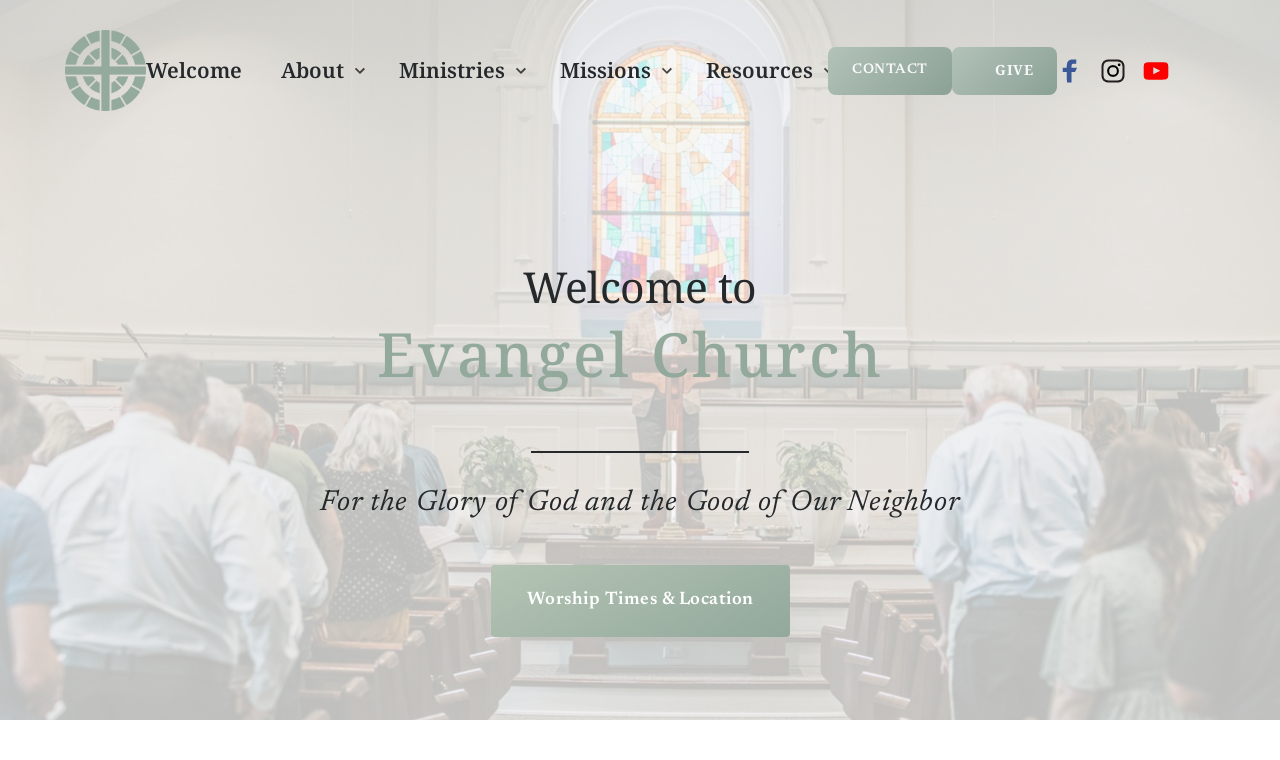

--- FILE ---
content_type: text/html
request_url: https://www.evangelchurchpca.org/
body_size: 117964
content:
<!doctype html>
<html prefix="og: http://ogp.me/ns#" lang="en">
<head>
    <meta charset="utf-8">
    <meta name="viewport" content="width=device-width,initial-scale=1,maximum-scale=1,user-scalable=no">
    






    <title>Welcome to Evangel Church</title>





<meta name="description" content="Evangel&#x20;Church&#x20;PCA,&#x20;Presbyterian&#x20;Church&#x20;in&#x20;Alabaster&#x20;Alabama">
<meta name="keywords" content="Evangel&#x20;Church&#x20;PCA,&#x20;Presbyterian&#x20;Church&#x20;in&#x20;Alabaster&#x20;Alabama,&#x20;Evangel&#x20;Church,&#x20;Alabaster&#x20;Alabama&#x20;Churches,&#x20;Churches&#x20;Near&#x20;Me,&#x20;Evangel">




<meta property="og:type" content="website" />

<meta property="og:title" content="Welcome&#x20;to&#x20;Evangel&#x20;Church">

<meta property="og:url" content="https://www.evangelchurchpca.org/" />
<meta property="og:site_name" content="www.evangelchurchpca.org" />
<meta property="og:description" content="Evangel&#x20;Church&#x20;PCA,&#x20;Presbyterian&#x20;Church&#x20;in&#x20;Alabaster&#x20;Alabama" />

<meta property="og:image" content="https://onecdn.io/cdn-cgi/image/width=1200,height=600,fit=contain/media/25dc0931-5c61-46ce-aabe-e21e8e76c60d/lg" />
<meta property="og:image:width" content="1200" />
<meta property="og:image:height" content="600" />




<script type="application/ld+json">
{
  "@context": "https://schema.org",
  "@type": "WebSite",
  "name": "Evangel Church PCA, Alabaster Alabama",
  "url": "https://www.evangelchurchpca.org"
}
</script>









<link rel="sitemap" type="application/xml" title="Sitemap" href="https://www.evangelchurchpca.org/sitemap.xml">




<link rel="canonical" href="https://www.evangelchurchpca.org/" />
    <link rel= "preconnect" href="https://onecdn.io" />

    <link rel="icon" type="img/png" sizes="16x16" href="https://onecdn.io/cdn-cgi/image/width=16,height=16,fit=contain/media/e0c62462-5ab3-442c-a91f-d8ceddf6cb63/sm">
<link rel="icon" type="img/png" sizes="32x32" href="https://onecdn.io/cdn-cgi/image/width=32,height=32,fit=contain/media/e0c62462-5ab3-442c-a91f-d8ceddf6cb63/sm">
<link rel="icon" type="img/png" sizes="144x144" href="https://onecdn.io/cdn-cgi/image/width=144,height=144,fit=contain/media/e0c62462-5ab3-442c-a91f-d8ceddf6cb63/sm">    

<script type="text/javascript">
    
    var _execAfterConsentFns = [];
    function _collectConsentFn(fn) {
        _execAfterConsentFns.push(fn);
    }
    
    function _execCollectedConsentFns() {
        while (_execAfterConsentFns.length > 0) {
            var fn = _execAfterConsentFns.shift();
            if (fn) { fn() }
        }
    }
    
    
    
    function _execAfterConsent(category, fn) {
        if (window.onepagePrivacyLib) { window.onepagePrivacyLib.exec(category, fn); } else { fn(); }
    }
    function _execAfterPrivacyLibLoad(fn) {
        if (window.onepagePrivacyLib) { console.log('_execAfterPrivacyLibLoad',{fn}); window.onepagePrivacyLib.execAfterLoad(fn); } else { fn(); }
    }
</script>    


    
    <style data-href="https://onecdn.io/b/client/1768311548979/css/main.css">.con-kit-component-spacer{display:flex;position:relative;overflow:visible!important}.con-kit-component-spacer__handler{position:absolute;display:flex;align-items:center;justify-content:center;min-width:8px;min-height:8px;width:100%;height:100%;top:50%;left:50%;transform:translate(-50%,-50%);z-index:10000;pointer-events:none}.con-kit-component-spacer__handler:before{position:absolute;top:50%;left:50%;transform:translate(-50%,-50%);background:rgba(var(--color-text),.05);height:4px;width:60px;border-radius:100px;opacity:0}.con-kit-component-spacer__handler:hover:before{opacity:1}[data-row-id] .con-kit-component-spacer{height:var(--a-indent-lg);width:100%}@media(max-width:992px){[data-row-id] .con-kit-component-spacer{height:var(--a-indent-md,var(--a-indent-lg))}}.con-builder-site-preview-scale_mobile [data-row-id] .con-kit-component-spacer{height:var(--a-indent-md,var(--a-indent-lg))}@media(max-width:768px){[data-row-id] .con-kit-component-spacer{height:var(--a-indent-sm,var(--a-indent-md,var(--a-indent-lg)))}}.con-builder-site-preview-scale_mobile [data-row-id] .con-kit-component-spacer{height:var(--a-indent-sm,var(--a-indent-md,var(--a-indent-lg)))}[data-atom][data-mode=vertical] .con-kit-component-spacer{height:var(--a-indent-lg);width:100%}@media(max-width:992px){[data-atom][data-mode=vertical] .con-kit-component-spacer{height:var(--a-indent-md,var(--a-indent-lg))}}.con-builder-site-preview-scale_mobile [data-atom][data-mode=vertical] .con-kit-component-spacer{height:var(--a-indent-md,var(--a-indent-lg))}@media(max-width:768px){[data-atom][data-mode=vertical] .con-kit-component-spacer{height:var(--a-indent-sm,var(--a-indent-md,var(--a-indent-lg)))}}.con-builder-site-preview-scale_mobile [data-atom][data-mode=vertical] .con-kit-component-spacer{height:var(--a-indent-sm,var(--a-indent-md,var(--a-indent-lg)))}.con-kit-progress-bar .con-kit-component-spacer{height:var(--a-indent-lg);width:100%}.con-kit-component-full-size.con-kit-component-full-size--enable .con-kit-component-full-size__block,[data-molecule][data-kit-frame=transparent] [data-atom][data-mode=vertical][data-options~=fullSize][data-atom=gallery] .con-kit-component-grid-list,[data-molecule][data-kit-frame=transparent] [data-atom][data-mode=vertical][data-options~=fullSize][data-atom=gallery] .con-kit-component-marquee,[data-molecule][data-kit-frame=transparent] [data-atom][data-mode=vertical][data-options~=fullSize][data-atom=gallery] .con-kit-component-masonry,[data-molecule][data-kit-frame=transparent] [data-atom][data-mode=vertical][data-options~=fullSize][data-atom=gallery] .con-kit-component-masonry-horizontal,[data-molecule][data-kit-frame=transparent] [data-atom][data-mode=vertical][data-options~=fullSize][data-atom=gallery] .con-kit-component-slider,[data-molecule][data-kit-frame=transparent] [data-atom][data-mode=vertical][data-options~=fullSize][data-atom=image] .con-kit-component-image--empty,[data-molecule][data-kit-frame=transparent] [data-atom][data-mode=vertical][data-options~=fullSize][data-atom=image] .con-kit-component-image__overlay,[data-molecule][data-kit-frame=transparent] [data-atom][data-mode=vertical][data-options~=fullSize][data-atom=image] .con-kit-component-image__overlay-content,[data-molecule][data-kit-frame=transparent] [data-atom][data-mode=vertical][data-options~=fullSize][data-atom=image] .con-kit-component-resizer__inner,[data-molecule][data-kit-frame=transparent] [data-atom][data-mode=vertical][data-options~=fullSize][data-atom=image] .con-kit-fade-box,[data-molecule][data-kit-frame=transparent] [data-atom][data-mode=vertical][data-options~=fullSize][data-atom=map] .con-kit-component-map__content,[data-molecule][data-kit-frame=transparent] [data-atom][data-mode=vertical][data-options~=fullSize][data-atom=map] .con-kit-component-resizer__inner,[data-molecule][data-kit-frame=transparent] [data-atom][data-mode=vertical][data-options~=fullSize][data-atom=map] .one-kit-cookie-content-blocker-placeholder,[data-molecule][data-kit-frame=transparent] [data-atom][data-mode=vertical][data-options~=fullSize][data-atom=video] .con-kit-component-resizer__inner,[data-molecule][data-kit-frame=transparent] [data-atom][data-mode=vertical][data-options~=fullSize][data-atom=video] .con-kit-component-video-player,[data-molecule][data-kit-frame=transparent] [data-atom][data-mode=vertical][data-options~=fullSize][data-atom=video] .con-kit-component-video-preview,[data-molecule][data-kit-frame=transparent] [data-atom][data-mode=vertical][data-options~=fullSize][data-atom=video] .con-kit-component-video.con-kit-component-video--type-embedded,[data-molecule][data-kit-frame=transparent] [data-atom][data-mode=vertical][data-options~=fullSize][data-atom=video] .one-kit-cookie-content-blocker-placeholder{width:calc(100% + var(--atom-fullsize-left, 0px) + var(--atom-fullsize-right, 0px));min-height:var(--atom-full-size-min-height);height:calc(100% + var(--atom-fullsize-top, 0px) + var(--atom-fullsize-bottom, 0px));--one-kit-radius:0;border-radius:var(--one-kit-radius-top-left,0) var(--one-kit-radius-top-right,0) var(--one-kit-radius-bottom-right,0) var(--one-kit-radius-bottom-left,0);box-shadow:none;margin:calc((var(--atom-fullsize-top, 0px) * -1)) calc(var(--atom-fullsize-right, 0px) * -1) calc(((var(--atom-fullsize-bottom, 0px) + var(--one-kit-border-width)) * -1)) calc(var(--atom-fullsize-left, 0px) * -1)}.con-kit-component-full-size.con-kit-component-full-size--enable [data-atom]:first-child .con-kit-component-full-size__block,[data-atom]:first-child .con-kit-component-full-size.con-kit-component-full-size--enable .con-kit-component-full-size__block,[data-atom]:first-child [data-molecule][data-kit-frame=transparent] [data-atom][data-mode=vertical][data-options~=fullSize][data-atom=gallery] .con-kit-component-grid-list,[data-atom]:first-child [data-molecule][data-kit-frame=transparent] [data-atom][data-mode=vertical][data-options~=fullSize][data-atom=gallery] .con-kit-component-marquee,[data-atom]:first-child [data-molecule][data-kit-frame=transparent] [data-atom][data-mode=vertical][data-options~=fullSize][data-atom=gallery] .con-kit-component-masonry,[data-atom]:first-child [data-molecule][data-kit-frame=transparent] [data-atom][data-mode=vertical][data-options~=fullSize][data-atom=gallery] .con-kit-component-masonry-horizontal,[data-atom]:first-child [data-molecule][data-kit-frame=transparent] [data-atom][data-mode=vertical][data-options~=fullSize][data-atom=gallery] .con-kit-component-slider,[data-atom]:first-child [data-molecule][data-kit-frame=transparent] [data-atom][data-mode=vertical][data-options~=fullSize][data-atom=image] .con-kit-component-image--empty,[data-atom]:first-child [data-molecule][data-kit-frame=transparent] [data-atom][data-mode=vertical][data-options~=fullSize][data-atom=image] .con-kit-component-image__overlay,[data-atom]:first-child [data-molecule][data-kit-frame=transparent] [data-atom][data-mode=vertical][data-options~=fullSize][data-atom=image] .con-kit-component-image__overlay-content,[data-atom]:first-child [data-molecule][data-kit-frame=transparent] [data-atom][data-mode=vertical][data-options~=fullSize][data-atom=image] .con-kit-component-resizer__inner,[data-atom]:first-child [data-molecule][data-kit-frame=transparent] [data-atom][data-mode=vertical][data-options~=fullSize][data-atom=image] .con-kit-fade-box,[data-atom]:first-child [data-molecule][data-kit-frame=transparent] [data-atom][data-mode=vertical][data-options~=fullSize][data-atom=map] .con-kit-component-map__content,[data-atom]:first-child [data-molecule][data-kit-frame=transparent] [data-atom][data-mode=vertical][data-options~=fullSize][data-atom=map] .con-kit-component-resizer__inner,[data-atom]:first-child [data-molecule][data-kit-frame=transparent] [data-atom][data-mode=vertical][data-options~=fullSize][data-atom=map] .one-kit-cookie-content-blocker-placeholder,[data-atom]:first-child [data-molecule][data-kit-frame=transparent] [data-atom][data-mode=vertical][data-options~=fullSize][data-atom=video] .con-kit-component-resizer__inner,[data-atom]:first-child [data-molecule][data-kit-frame=transparent] [data-atom][data-mode=vertical][data-options~=fullSize][data-atom=video] .con-kit-component-video-player,[data-atom]:first-child [data-molecule][data-kit-frame=transparent] [data-atom][data-mode=vertical][data-options~=fullSize][data-atom=video] .con-kit-component-video-preview,[data-atom]:first-child [data-molecule][data-kit-frame=transparent] [data-atom][data-mode=vertical][data-options~=fullSize][data-atom=video] .con-kit-component-video.con-kit-component-video--type-embedded,[data-atom]:first-child [data-molecule][data-kit-frame=transparent] [data-atom][data-mode=vertical][data-options~=fullSize][data-atom=video] .one-kit-cookie-content-blocker-placeholder,[data-molecule][data-kit-frame=transparent] [data-atom][data-mode=vertical][data-options~=fullSize][data-atom=gallery] [data-atom]:first-child .con-kit-component-grid-list,[data-molecule][data-kit-frame=transparent] [data-atom][data-mode=vertical][data-options~=fullSize][data-atom=gallery] [data-atom]:first-child .con-kit-component-marquee,[data-molecule][data-kit-frame=transparent] [data-atom][data-mode=vertical][data-options~=fullSize][data-atom=gallery] [data-atom]:first-child .con-kit-component-masonry,[data-molecule][data-kit-frame=transparent] [data-atom][data-mode=vertical][data-options~=fullSize][data-atom=gallery] [data-atom]:first-child .con-kit-component-masonry-horizontal,[data-molecule][data-kit-frame=transparent] [data-atom][data-mode=vertical][data-options~=fullSize][data-atom=gallery] [data-atom]:first-child .con-kit-component-slider,[data-molecule][data-kit-frame=transparent] [data-atom][data-mode=vertical][data-options~=fullSize][data-atom=image] [data-atom]:first-child .con-kit-component-image--empty,[data-molecule][data-kit-frame=transparent] [data-atom][data-mode=vertical][data-options~=fullSize][data-atom=image] [data-atom]:first-child .con-kit-component-image__overlay,[data-molecule][data-kit-frame=transparent] [data-atom][data-mode=vertical][data-options~=fullSize][data-atom=image] [data-atom]:first-child .con-kit-component-image__overlay-content,[data-molecule][data-kit-frame=transparent] [data-atom][data-mode=vertical][data-options~=fullSize][data-atom=image] [data-atom]:first-child .con-kit-component-resizer__inner,[data-molecule][data-kit-frame=transparent] [data-atom][data-mode=vertical][data-options~=fullSize][data-atom=image] [data-atom]:first-child .con-kit-fade-box,[data-molecule][data-kit-frame=transparent] [data-atom][data-mode=vertical][data-options~=fullSize][data-atom=map] [data-atom]:first-child .con-kit-component-map__content,[data-molecule][data-kit-frame=transparent] [data-atom][data-mode=vertical][data-options~=fullSize][data-atom=map] [data-atom]:first-child .con-kit-component-resizer__inner,[data-molecule][data-kit-frame=transparent] [data-atom][data-mode=vertical][data-options~=fullSize][data-atom=map] [data-atom]:first-child .one-kit-cookie-content-blocker-placeholder,[data-molecule][data-kit-frame=transparent] [data-atom][data-mode=vertical][data-options~=fullSize][data-atom=video] [data-atom]:first-child .con-kit-component-resizer__inner,[data-molecule][data-kit-frame=transparent] [data-atom][data-mode=vertical][data-options~=fullSize][data-atom=video] [data-atom]:first-child .con-kit-component-video-player,[data-molecule][data-kit-frame=transparent] [data-atom][data-mode=vertical][data-options~=fullSize][data-atom=video] [data-atom]:first-child .con-kit-component-video-preview,[data-molecule][data-kit-frame=transparent] [data-atom][data-mode=vertical][data-options~=fullSize][data-atom=video] [data-atom]:first-child .con-kit-component-video.con-kit-component-video--type-embedded,[data-molecule][data-kit-frame=transparent] [data-atom][data-mode=vertical][data-options~=fullSize][data-atom=video] [data-atom]:first-child .one-kit-cookie-content-blocker-placeholder{margin-bottom:0!important}.con-kit-component-full-size.con-kit-component-full-size--enable [data-atom]:last-child .con-kit-component-full-size__block,[data-atom]:last-child .con-kit-component-full-size.con-kit-component-full-size--enable .con-kit-component-full-size__block,[data-atom]:last-child [data-molecule][data-kit-frame=transparent] [data-atom][data-mode=vertical][data-options~=fullSize][data-atom=gallery] .con-kit-component-grid-list,[data-atom]:last-child [data-molecule][data-kit-frame=transparent] [data-atom][data-mode=vertical][data-options~=fullSize][data-atom=gallery] .con-kit-component-marquee,[data-atom]:last-child [data-molecule][data-kit-frame=transparent] [data-atom][data-mode=vertical][data-options~=fullSize][data-atom=gallery] .con-kit-component-masonry,[data-atom]:last-child [data-molecule][data-kit-frame=transparent] [data-atom][data-mode=vertical][data-options~=fullSize][data-atom=gallery] .con-kit-component-masonry-horizontal,[data-atom]:last-child [data-molecule][data-kit-frame=transparent] [data-atom][data-mode=vertical][data-options~=fullSize][data-atom=gallery] .con-kit-component-slider,[data-atom]:last-child [data-molecule][data-kit-frame=transparent] [data-atom][data-mode=vertical][data-options~=fullSize][data-atom=image] .con-kit-component-image--empty,[data-atom]:last-child [data-molecule][data-kit-frame=transparent] [data-atom][data-mode=vertical][data-options~=fullSize][data-atom=image] .con-kit-component-image__overlay,[data-atom]:last-child [data-molecule][data-kit-frame=transparent] [data-atom][data-mode=vertical][data-options~=fullSize][data-atom=image] .con-kit-component-image__overlay-content,[data-atom]:last-child [data-molecule][data-kit-frame=transparent] [data-atom][data-mode=vertical][data-options~=fullSize][data-atom=image] .con-kit-component-resizer__inner,[data-atom]:last-child [data-molecule][data-kit-frame=transparent] [data-atom][data-mode=vertical][data-options~=fullSize][data-atom=image] .con-kit-fade-box,[data-atom]:last-child [data-molecule][data-kit-frame=transparent] [data-atom][data-mode=vertical][data-options~=fullSize][data-atom=map] .con-kit-component-map__content,[data-atom]:last-child [data-molecule][data-kit-frame=transparent] [data-atom][data-mode=vertical][data-options~=fullSize][data-atom=map] .con-kit-component-resizer__inner,[data-atom]:last-child [data-molecule][data-kit-frame=transparent] [data-atom][data-mode=vertical][data-options~=fullSize][data-atom=map] .one-kit-cookie-content-blocker-placeholder,[data-atom]:last-child [data-molecule][data-kit-frame=transparent] [data-atom][data-mode=vertical][data-options~=fullSize][data-atom=video] .con-kit-component-resizer__inner,[data-atom]:last-child [data-molecule][data-kit-frame=transparent] [data-atom][data-mode=vertical][data-options~=fullSize][data-atom=video] .con-kit-component-video-player,[data-atom]:last-child [data-molecule][data-kit-frame=transparent] [data-atom][data-mode=vertical][data-options~=fullSize][data-atom=video] .con-kit-component-video-preview,[data-atom]:last-child [data-molecule][data-kit-frame=transparent] [data-atom][data-mode=vertical][data-options~=fullSize][data-atom=video] .con-kit-component-video.con-kit-component-video--type-embedded,[data-atom]:last-child [data-molecule][data-kit-frame=transparent] [data-atom][data-mode=vertical][data-options~=fullSize][data-atom=video] .one-kit-cookie-content-blocker-placeholder,[data-molecule][data-kit-frame=transparent] [data-atom][data-mode=vertical][data-options~=fullSize][data-atom=gallery] [data-atom]:last-child .con-kit-component-grid-list,[data-molecule][data-kit-frame=transparent] [data-atom][data-mode=vertical][data-options~=fullSize][data-atom=gallery] [data-atom]:last-child .con-kit-component-marquee,[data-molecule][data-kit-frame=transparent] [data-atom][data-mode=vertical][data-options~=fullSize][data-atom=gallery] [data-atom]:last-child .con-kit-component-masonry,[data-molecule][data-kit-frame=transparent] [data-atom][data-mode=vertical][data-options~=fullSize][data-atom=gallery] [data-atom]:last-child .con-kit-component-masonry-horizontal,[data-molecule][data-kit-frame=transparent] [data-atom][data-mode=vertical][data-options~=fullSize][data-atom=gallery] [data-atom]:last-child .con-kit-component-slider,[data-molecule][data-kit-frame=transparent] [data-atom][data-mode=vertical][data-options~=fullSize][data-atom=image] [data-atom]:last-child .con-kit-component-image--empty,[data-molecule][data-kit-frame=transparent] [data-atom][data-mode=vertical][data-options~=fullSize][data-atom=image] [data-atom]:last-child .con-kit-component-image__overlay,[data-molecule][data-kit-frame=transparent] [data-atom][data-mode=vertical][data-options~=fullSize][data-atom=image] [data-atom]:last-child .con-kit-component-image__overlay-content,[data-molecule][data-kit-frame=transparent] [data-atom][data-mode=vertical][data-options~=fullSize][data-atom=image] [data-atom]:last-child .con-kit-component-resizer__inner,[data-molecule][data-kit-frame=transparent] [data-atom][data-mode=vertical][data-options~=fullSize][data-atom=image] [data-atom]:last-child .con-kit-fade-box,[data-molecule][data-kit-frame=transparent] [data-atom][data-mode=vertical][data-options~=fullSize][data-atom=map] [data-atom]:last-child .con-kit-component-map__content,[data-molecule][data-kit-frame=transparent] [data-atom][data-mode=vertical][data-options~=fullSize][data-atom=map] [data-atom]:last-child .con-kit-component-resizer__inner,[data-molecule][data-kit-frame=transparent] [data-atom][data-mode=vertical][data-options~=fullSize][data-atom=map] [data-atom]:last-child .one-kit-cookie-content-blocker-placeholder,[data-molecule][data-kit-frame=transparent] [data-atom][data-mode=vertical][data-options~=fullSize][data-atom=video] [data-atom]:last-child .con-kit-component-resizer__inner,[data-molecule][data-kit-frame=transparent] [data-atom][data-mode=vertical][data-options~=fullSize][data-atom=video] [data-atom]:last-child .con-kit-component-video-player,[data-molecule][data-kit-frame=transparent] [data-atom][data-mode=vertical][data-options~=fullSize][data-atom=video] [data-atom]:last-child .con-kit-component-video-preview,[data-molecule][data-kit-frame=transparent] [data-atom][data-mode=vertical][data-options~=fullSize][data-atom=video] [data-atom]:last-child .con-kit-component-video.con-kit-component-video--type-embedded,[data-molecule][data-kit-frame=transparent] [data-atom][data-mode=vertical][data-options~=fullSize][data-atom=video] [data-atom]:last-child .one-kit-cookie-content-blocker-placeholder{margin-top:0!important}[data-molecule][data-kit-frame=transparent] [data-atom][data-mode=vertical][data-options~=fullSize][data-atom=line] .con-kit-atom-line__inside,[data-molecule][data-kit-options=fullSize] .con-kit-component-marquee,[data-molecule][data-kit-options=fullSize] .one-control-marquee-edit-draw{width:calc(100% + var(--atom-fullsize-left, 0px) + var(--atom-fullsize-right, 0px));box-shadow:none;margin:0 calc(var(--atom-fullsize-right, 0px) * -1) 0 calc(var(--atom-fullsize-left, 0px) * -1)}.con-kit-organism .con-kit-layout{--base-container-width:calc(var(--grid-container__width-override, var(--grid-container__width)));--__mfs-cols_with:calc(var(--base-container-width) / 24 * var(--grid-row__cols));--__mfs-not_use_cols_width:calc(((var(--base-container-width) / 24) * (24 - var(--grid-row__cols))));--__mfs-space_between_window:calc(var(--con-kit-window-width-override, var(--con-kit-window-width, 100vw)) - var(--grid-container__width-override, var(--grid-container__width)));--__mfs-space_col_window:calc(var(--__mfs-space_between_window) / 2)}@media(max-width:768px){.con-kit-organism .con-kit-layout{--__mfs-space_col_window:calc(var(--organism-bg-padding))}}.con-builder-site-preview-scale_mobile .con-kit-organism .con-kit-layout{--__mfs-space_col_window:calc(var(--organism-bg-padding))}.con-kit-organism .con-kit-col{--one-column-width:calc(var(--grid-container__width-override, var(--grid-container__width)) / 24 * var(--grid-col-current))}.con-kit-organism:not(.con-kit-modal) .con-kit-container--style-transparent{--base-width:100vw;--base-top:var(--layout-padding-top);--base-bottom:var(--layout-padding-bottom)}.con-kit-organism:not(.con-kit-modal) .con-kit-container--style-transparent [data-kit-radius]{--one-kit-radius-top-left:0px;--one-kit-radius-top-right:0px;--one-kit-radius-bottom-right:0px;--one-kit-radius-bottom-left:0px}.con-kit-organism:not(.con-kit-modal) .con-kit-container--style-line,.con-kit-organism:not(.con-kit-modal) .con-kit-container--style-solid{--base-width:calc(var(--grid-container__width) + (var(--one-kit-container-padding) * 2));--base-top:var(--one-kit-container-padding);--base-bottom:var(--one-kit-container-padding)}.con-kit-organism:not(.con-kit-modal) .con-kit-row--style-line,.con-kit-organism:not(.con-kit-modal) .con-kit-row--style-solid{--base-width:calc(var(--grid-container__width) + (var(--one-kit-row-padding) * 2));--base-top:var(--one-kit-row-padding);--base-bottom:var(--one-kit-row-padding);--base-container-width:calc(var(--grid-container__width-override, var(--grid-container__width)) + (var(--horizontal-column-spacing) * 2) - var(--one-kit-row-padding, 0px));--__mfs-not_use_cols_width:calc(((var(--base-container-width) / 24) * (24 - var(--grid-row__cols))))}@media(max-width:768px){.con-kit-organism:not(.con-kit-modal) .con-kit-row--style-line,.con-kit-organism:not(.con-kit-modal) .con-kit-row--style-solid{--base-container-width:calc(var(--grid-container__width-override, var(--grid-container__width)))}}.con-builder-site-preview-scale_mobile .con-kit-organism:not(.con-kit-modal) .con-kit-row--style-line,.con-builder-site-preview-scale_mobile .con-kit-organism:not(.con-kit-modal) .con-kit-row--style-solid{--base-container-width:calc(var(--grid-container__width-override, var(--grid-container__width)))}.con-kit-organism:not(.con-kit-modal) .con-kit-row--style-line [data-molecule][data-kit-frame=transparent] [data-atom][data-options~=fullSize]:last-child .con-kit-component-spacer,.con-kit-organism:not(.con-kit-modal) .con-kit-row--style-solid [data-molecule][data-kit-frame=transparent] [data-atom][data-options~=fullSize]:last-child .con-kit-component-spacer{display:none}.con-kit-organism:not(.con-kit-modal).con-kit-megamenu .con-kit-container--style-transparent{--base-width:calc(var(--grid-container__width) + (var(--one-kit-container-padding) * 2));--base-top:var(--one-kit-container-padding);--base-bottom:var(--one-kit-container-padding)}.con-kit-organism:not(.con-kit-modal).con-kit-megamenu.con-kit-megamenu--width-full .con-kit-container--style-transparent{--base-width:var(--con-kit-window-width-override,var(--con-kit-window-width,100vw));--base-top:var(--layout-padding-top);--base-bottom:var(--layout-padding-bottom)}.con-kit-organism.con-kit-modal .con-kit-organism-background1{--base-width:var(--custom-width-percent);--base-top:calc(var(--layout-padding-top, var(--section-padding-top)) + 1px);--base-bottom:calc(var(--layout-padding-bottom, var(--section-padding-top)) + 1px)}.con-kit-organism [data-molecule][data-kit-frame=transparent] [data-atom][data-options~=fullHorizontal],.con-kit-organism [data-molecule][data-kit-frame=transparent] [data-atom][data-options~=fullSize],.con-kit-organism [data-molecule][data-kit-options~=fullHorizontal],.con-kit-organism [data-molecule][data-kit-options~=fullSize]{--atom-fullsize-left:var(--horizontal-column-spacing);--atom-fullsize-right:var(--horizontal-column-spacing)}.con-kit-organism .con-kit-layout[data-kit-align-horizontal=left][data-kit-grid-type=columns] .con-kit-col--first [data-molecule][data-kit-frame=transparent] [data-atom][data-options~=fullHorizontal],.con-kit-organism .con-kit-layout[data-kit-align-horizontal=left][data-kit-grid-type=columns] .con-kit-col--first [data-molecule][data-kit-frame=transparent] [data-atom][data-options~=fullSize],.con-kit-organism .con-kit-layout[data-kit-align-horizontal=left][data-kit-grid-type=columns] .con-kit-col--first [data-molecule][data-kit-options~=fullHorizontal],.con-kit-organism .con-kit-layout[data-kit-align-horizontal=left][data-kit-grid-type=columns] .con-kit-col--first [data-molecule][data-kit-options~=fullSize]{--atom-fullsize-left:calc((var(--base-width) - var(--grid-container__width)) / 2)}.con-kit-organism .con-kit-layout[data-kit-align-horizontal=left][data-kit-grid-type=columns] .con-kit-col--last [data-molecule][data-kit-frame=transparent] [data-atom][data-options~=fullHorizontal],.con-kit-organism .con-kit-layout[data-kit-align-horizontal=left][data-kit-grid-type=columns] .con-kit-col--last [data-molecule][data-kit-frame=transparent] [data-atom][data-options~=fullSize],.con-kit-organism .con-kit-layout[data-kit-align-horizontal=left][data-kit-grid-type=columns] .con-kit-col--last [data-molecule][data-kit-options~=fullSize] .con-kit-organism .con-kit-layout[data-kit-align-horizontal=left][data-kit-grid-type=columns] .con-kit-col--last [data-molecule][data-kit-options~=fullHorizontal]{--atom-fullsize-right:calc(((var(--base-width) - var(--grid-container__width)) / 2) + var(--__mfs-not_use_cols_width))}.con-kit-organism .con-kit-layout[data-kit-align-horizontal=center][data-kit-grid-type=columns] .con-kit-col--first [data-molecule][data-kit-frame=transparent] [data-atom][data-options~=fullHorizontal],.con-kit-organism .con-kit-layout[data-kit-align-horizontal=center][data-kit-grid-type=columns] .con-kit-col--first [data-molecule][data-kit-frame=transparent] [data-atom][data-options~=fullSize],.con-kit-organism .con-kit-layout[data-kit-align-horizontal=center][data-kit-grid-type=columns] .con-kit-col--first [data-molecule][data-kit-options~=fullHorizontal],.con-kit-organism .con-kit-layout[data-kit-align-horizontal=center][data-kit-grid-type=columns] .con-kit-col--first [data-molecule][data-kit-options~=fullSize]{--atom-fullsize-left:calc((var(--base-width) - var(--__mfs-cols_with)) / 2)}.con-kit-organism .con-kit-layout[data-kit-align-horizontal=center][data-kit-grid-type=columns] .con-kit-col--last [data-molecule][data-kit-frame=transparent] [data-atom][data-options~=fullHorizontal],.con-kit-organism .con-kit-layout[data-kit-align-horizontal=center][data-kit-grid-type=columns] .con-kit-col--last [data-molecule][data-kit-frame=transparent] [data-atom][data-options~=fullSize],.con-kit-organism .con-kit-layout[data-kit-align-horizontal=center][data-kit-grid-type=columns] .con-kit-col--last [data-molecule][data-kit-options~=fullHorizontal],.con-kit-organism .con-kit-layout[data-kit-align-horizontal=center][data-kit-grid-type=columns] .con-kit-col--last [data-molecule][data-kit-options~=fullSize]{--atom-fullsize-right:calc((var(--base-width) - var(--__mfs-cols_with)) / 2)}.con-kit-organism .con-kit-layout[data-kit-align-horizontal=right][data-kit-grid-type=columns] .con-kit-col--first [data-molecule][data-kit-frame=transparent] [data-atom][data-options~=fullHorizontal],.con-kit-organism .con-kit-layout[data-kit-align-horizontal=right][data-kit-grid-type=columns] .con-kit-col--first [data-molecule][data-kit-frame=transparent] [data-atom][data-options~=fullSize],.con-kit-organism .con-kit-layout[data-kit-align-horizontal=right][data-kit-grid-type=columns] .con-kit-col--first [data-molecule][data-kit-options~=fullHorizontal],.con-kit-organism .con-kit-layout[data-kit-align-horizontal=right][data-kit-grid-type=columns] .con-kit-col--first [data-molecule][data-kit-options~=fullSize]{--atom-fullsize-left:calc(((var(--base-width) - var(--grid-container__width)) / 2) + var(--__mfs-not_use_cols_width))}.con-kit-organism .con-kit-layout[data-kit-align-horizontal=right][data-kit-grid-type=columns] .con-kit-col--last [data-molecule][data-kit-frame=transparent] [data-atom][data-options~=fullHorizontal],.con-kit-organism .con-kit-layout[data-kit-align-horizontal=right][data-kit-grid-type=columns] .con-kit-col--last [data-molecule][data-kit-frame=transparent] [data-atom][data-options~=fullSize],.con-kit-organism .con-kit-layout[data-kit-align-horizontal=right][data-kit-grid-type=columns] .con-kit-col--last [data-molecule][data-kit-options~=fullHorizontal],.con-kit-organism .con-kit-layout[data-kit-align-horizontal=right][data-kit-grid-type=columns] .con-kit-col--last [data-molecule][data-kit-options~=fullSize]{--atom-fullsize-right:calc((var(--base-width) - var(--grid-container__width)) / 2)}.con-kit-organism [data-molecule][data-kit-frame=transparent] [data-atom][data-options~=fullSize][data-kit-options~=right]{--atom-fullsize-right:0}@media(min-width:768px)and (max-width:992px){.con-kit-organism .con-kit-container [data-molecule][data-kit-frame=transparent] [data-atom][data-options~=fullSize],.con-kit-organism .con-kit-container [data-molecule][data-kit-options~=fullHorizontal],.con-kit-organism .con-kit-container [data-molecule][data-kit-options~=fullSize]{--atom-fullsize-left:calc((var(--base-width) - var(--__mfs-cols_with)) / 2)!important;--atom-fullsize-right:calc((var(--base-width) - var(--__mfs-cols_with)) / 2)!important}}@media(max-width:768px){.con-kit-organism .con-kit-container [data-molecule][data-kit-frame=transparent] [data-atom][data-options~=fullSize],.con-kit-organism .con-kit-container [data-molecule][data-kit-options~=fullHorizontal],.con-kit-organism .con-kit-container [data-molecule][data-kit-options~=fullSize]{--atom-fullsize-left:24px!important;--atom-fullsize-right:24px!important}}.con-builder-site-preview-scale_mobile .con-kit-organism .con-kit-container [data-molecule][data-kit-frame=transparent] [data-atom][data-options~=fullSize],.con-builder-site-preview-scale_mobile .con-kit-organism .con-kit-container [data-molecule][data-kit-options~=fullHorizontal],.con-builder-site-preview-scale_mobile .con-kit-organism .con-kit-container [data-molecule][data-kit-options~=fullSize]{--atom-fullsize-left:24px!important;--atom-fullsize-right:24px!important}.con-kit-organism .con-kit-section--full-height [data-molecule][data-kit-frame=transparent] [data-atom][data-options~=fullSize],.con-kit-organism .con-kit-section--full-height [data-molecule][data-kit-options~=fullSize]{--atom-fullsize-min-height:100vh}@media(min-width:992px){.con-kit-organism .con-kit-frame .con-kit-row--style-line [data-molecule][data-kit-frame=transparent] [data-atom][data-options~=fullSize]:first-child,.con-kit-organism .con-kit-frame .con-kit-row--style-line [data-molecule][data-kit-frame=transparent] [data-atom][data-options~=fullVertical],.con-kit-organism .con-kit-frame .con-kit-row--style-line [data-molecule][data-kit-options~=fullSize],.con-kit-organism .con-kit-frame .con-kit-row--style-solid [data-molecule][data-kit-frame=transparent] [data-atom][data-options~=fullSize]:first-child,.con-kit-organism .con-kit-frame .con-kit-row--style-solid [data-molecule][data-kit-frame=transparent] [data-atom][data-options~=fullVertical],.con-kit-organism .con-kit-frame .con-kit-row--style-solid [data-molecule][data-kit-options~=fullSize]{--atom-fullsize-top:var(--base-top)}.con-kit-organism .con-kit-frame .con-kit-row--style-line [data-molecule][data-kit-frame=transparent] [data-atom][data-options~=fullSize]:last-child,.con-kit-organism .con-kit-frame .con-kit-row--style-line [data-molecule][data-kit-frame=transparent] [data-atom][data-options~=fullVertical],.con-kit-organism .con-kit-frame .con-kit-row--style-line [data-molecule][data-kit-options~=fullSize],.con-kit-organism .con-kit-frame .con-kit-row--style-solid [data-molecule][data-kit-frame=transparent] [data-atom][data-options~=fullSize]:last-child,.con-kit-organism .con-kit-frame .con-kit-row--style-solid [data-molecule][data-kit-frame=transparent] [data-atom][data-options~=fullVertical],.con-kit-organism .con-kit-frame .con-kit-row--style-solid [data-molecule][data-kit-options~=fullSize]{--atom-fullsize-bottom:var(--base-bottom)}}@media(max-width:992px){.con-kit-organism .con-kit-frame .con-kit-row--style-line [data-kit-grid-type=columns] .con-kit-col--first [data-molecule][data-kit-frame=transparent] [data-atom][data-options~=fullSize]:first-child,.con-kit-organism .con-kit-frame .con-kit-row--style-line [data-kit-grid-type=columns] .con-kit-col--first [data-molecule][data-kit-frame=transparent] [data-atom][data-options~=fullVertical],.con-kit-organism .con-kit-frame .con-kit-row--style-line [data-kit-grid-type=columns] .con-kit-col--first [data-molecule][data-kit-options~=fullSize],.con-kit-organism .con-kit-frame .con-kit-row--style-solid [data-kit-grid-type=columns] .con-kit-col--first [data-molecule][data-kit-frame=transparent] [data-atom][data-options~=fullSize]:first-child,.con-kit-organism .con-kit-frame .con-kit-row--style-solid [data-kit-grid-type=columns] .con-kit-col--first [data-molecule][data-kit-frame=transparent] [data-atom][data-options~=fullVertical],.con-kit-organism .con-kit-frame .con-kit-row--style-solid [data-kit-grid-type=columns] .con-kit-col--first [data-molecule][data-kit-options~=fullSize]{--atom-fullsize-top:calc(var(--base-top))}.con-kit-organism .con-kit-frame .con-kit-row--style-line [data-kit-grid-type=columns] .con-kit-col--last [data-molecule][data-kit-frame=transparent] [data-atom][data-options~=fullSize]:last-child,.con-kit-organism .con-kit-frame .con-kit-row--style-line [data-kit-grid-type=columns] .con-kit-col--last [data-molecule][data-kit-frame=transparent] [data-atom][data-options~=fullVertical],.con-kit-organism .con-kit-frame .con-kit-row--style-line [data-kit-grid-type=columns] .con-kit-col--last [data-molecule][data-kit-options~=fullSize],.con-kit-organism .con-kit-frame .con-kit-row--style-solid [data-kit-grid-type=columns] .con-kit-col--last [data-molecule][data-kit-frame=transparent] [data-atom][data-options~=fullSize]:last-child,.con-kit-organism .con-kit-frame .con-kit-row--style-solid [data-kit-grid-type=columns] .con-kit-col--last [data-molecule][data-kit-frame=transparent] [data-atom][data-options~=fullVertical],.con-kit-organism .con-kit-frame .con-kit-row--style-solid [data-kit-grid-type=columns] .con-kit-col--last [data-molecule][data-kit-options~=fullSize]{--atom-fullsize-bottom:calc(var(--base-bottom))}}.con-builder-site-preview-scale_mobile .con-kit-organism .con-kit-frame .con-kit-row--style-line [data-kit-grid-type=columns] .con-kit-col--first [data-molecule][data-kit-frame=transparent] [data-atom][data-options~=fullSize]:first-child,.con-builder-site-preview-scale_mobile .con-kit-organism .con-kit-frame .con-kit-row--style-line [data-kit-grid-type=columns] .con-kit-col--first [data-molecule][data-kit-frame=transparent] [data-atom][data-options~=fullVertical],.con-builder-site-preview-scale_mobile .con-kit-organism .con-kit-frame .con-kit-row--style-line [data-kit-grid-type=columns] .con-kit-col--first [data-molecule][data-kit-options~=fullSize],.con-builder-site-preview-scale_mobile .con-kit-organism .con-kit-frame .con-kit-row--style-solid [data-kit-grid-type=columns] .con-kit-col--first [data-molecule][data-kit-frame=transparent] [data-atom][data-options~=fullSize]:first-child,.con-builder-site-preview-scale_mobile .con-kit-organism .con-kit-frame .con-kit-row--style-solid [data-kit-grid-type=columns] .con-kit-col--first [data-molecule][data-kit-frame=transparent] [data-atom][data-options~=fullVertical],.con-builder-site-preview-scale_mobile .con-kit-organism .con-kit-frame .con-kit-row--style-solid [data-kit-grid-type=columns] .con-kit-col--first [data-molecule][data-kit-options~=fullSize]{--atom-fullsize-top:calc(var(--base-top))}.con-builder-site-preview-scale_mobile .con-kit-organism .con-kit-frame .con-kit-row--style-line [data-kit-grid-type=columns] .con-kit-col--last [data-molecule][data-kit-frame=transparent] [data-atom][data-options~=fullSize]:last-child,.con-builder-site-preview-scale_mobile .con-kit-organism .con-kit-frame .con-kit-row--style-line [data-kit-grid-type=columns] .con-kit-col--last [data-molecule][data-kit-frame=transparent] [data-atom][data-options~=fullVertical],.con-builder-site-preview-scale_mobile .con-kit-organism .con-kit-frame .con-kit-row--style-line [data-kit-grid-type=columns] .con-kit-col--last [data-molecule][data-kit-options~=fullSize],.con-builder-site-preview-scale_mobile .con-kit-organism .con-kit-frame .con-kit-row--style-solid [data-kit-grid-type=columns] .con-kit-col--last [data-molecule][data-kit-frame=transparent] [data-atom][data-options~=fullSize]:last-child,.con-builder-site-preview-scale_mobile .con-kit-organism .con-kit-frame .con-kit-row--style-solid [data-kit-grid-type=columns] .con-kit-col--last [data-molecule][data-kit-frame=transparent] [data-atom][data-options~=fullVertical],.con-builder-site-preview-scale_mobile .con-kit-organism .con-kit-frame .con-kit-row--style-solid [data-kit-grid-type=columns] .con-kit-col--last [data-molecule][data-kit-options~=fullSize]{--atom-fullsize-bottom:calc(var(--base-bottom))}@media(min-width:992px){.con-kit-organism .con-kit-row:first-child [data-kit-grid-type=columns] [data-molecule][data-kit-frame=transparent] [data-atom][data-options~=fullSize]:first-child,.con-kit-organism .con-kit-row:first-child [data-kit-grid-type=columns] [data-molecule][data-kit-frame=transparent] [data-atom][data-options~=fullVertical],.con-kit-organism .con-kit-row:first-child [data-kit-grid-type=columns] [data-molecule][data-kit-options~=fullSize]{--atom-fullsize-top:calc(var(--base-top))}}@media(max-width:992px){.con-kit-organism .con-kit-row:first-child [data-kit-grid-type=columns][data-kit-grid-type=columns] .con-kit-col--first [data-molecule][data-kit-frame=transparent] [data-atom][data-options~=fullSize]:first-child,.con-kit-organism .con-kit-row:first-child [data-kit-grid-type=columns][data-kit-grid-type=columns] .con-kit-col--first [data-molecule][data-kit-frame=transparent] [data-atom][data-options~=fullVertical]:first-child,.con-kit-organism .con-kit-row:first-child [data-kit-grid-type=columns][data-kit-grid-type=columns] .con-kit-col--first [data-molecule][data-kit-options~=fullSize]{--atom-fullsize-top:calc(var(--base-top))}}.con-builder-site-preview-scale_mobile .con-kit-organism .con-kit-row:first-child [data-kit-grid-type=columns][data-kit-grid-type=columns] .con-kit-col--first [data-molecule][data-kit-frame=transparent] [data-atom][data-options~=fullSize]:first-child,.con-builder-site-preview-scale_mobile .con-kit-organism .con-kit-row:first-child [data-kit-grid-type=columns][data-kit-grid-type=columns] .con-kit-col--first [data-molecule][data-kit-frame=transparent] [data-atom][data-options~=fullVertical]:first-child,.con-builder-site-preview-scale_mobile .con-kit-organism .con-kit-row:first-child [data-kit-grid-type=columns][data-kit-grid-type=columns] .con-kit-col--first [data-molecule][data-kit-options~=fullSize]{--atom-fullsize-top:calc(var(--base-top))}@media(min-width:992px){.con-kit-organism .con-kit-row:last-child [data-kit-grid-type=columns] [data-molecule][data-kit-frame=transparent] [data-atom][data-options~=fullSize]:last-child,.con-kit-organism .con-kit-row:last-child [data-kit-grid-type=columns] [data-molecule][data-kit-frame=transparent] [data-atom][data-options~=fullVertical]{--atom-fullsize-bottom:calc(var(--base-bottom) + var(--one-kit-border-width, 0px))}}.con-kit-organism .con-kit-row:last-child [data-kit-grid-type=columns] [data-molecule][data-kit-frame=transparent] [data-atom][data-options~=fullSize]:last-child .con-kit-component-spacer,.con-kit-organism .con-kit-row:last-child [data-kit-grid-type=columns] [data-molecule][data-kit-frame=transparent] [data-atom][data-options~=fullVertical] .con-kit-component-spacer{display:none}@media(min-width:992px){.con-kit-organism .con-kit-row:last-child [data-kit-grid-type=columns] [data-molecule][data-kit-frame=transparent] [data-atom][data-options~=fullVertical],.con-kit-organism .con-kit-row:last-child [data-kit-grid-type=columns] [data-molecule][data-kit-options~=fullSize]{--atom-fullsize-bottom:calc(var(--base-bottom) + var(--one-kit-border-width, 0px))}}@media(max-width:992px){.con-kit-organism .con-kit-row:last-child [data-kit-grid-type=columns][data-kit-grid-type=columns] .con-kit-col--last [data-molecule][data-kit-frame=transparent] [data-atom][data-options~=fullSize]:last-child,.con-kit-organism .con-kit-row:last-child [data-kit-grid-type=columns][data-kit-grid-type=columns] .con-kit-col--last [data-molecule][data-kit-frame=transparent] [data-atom][data-options~=fullVertical],.con-kit-organism .con-kit-row:last-child [data-kit-grid-type=columns][data-kit-grid-type=columns] .con-kit-col--last [data-molecule][data-kit-options~=fullSize]{--atom-fullsize-bottom:calc(var(--base-bottom) + var(--one-kit-border-width, 0px))}.con-kit-organism .con-kit-row:last-child [data-kit-grid-type=columns][data-kit-grid-type=columns] .con-kit-col--last [data-molecule][data-kit-frame=transparent] [data-atom][data-options~=fullSize]:last-child .con-kit-component-spacer,.con-kit-organism .con-kit-row:last-child [data-kit-grid-type=columns][data-kit-grid-type=columns] .con-kit-col--last [data-molecule][data-kit-frame=transparent] [data-atom][data-options~=fullVertical] .con-kit-component-spacer,.con-kit-organism .con-kit-row:last-child [data-kit-grid-type=columns][data-kit-grid-type=columns] .con-kit-col--last [data-molecule][data-kit-options~=fullSize] .con-kit-component-spacer{display:none}}.con-builder-site-preview-scale_mobile .con-kit-organism .con-kit-row:last-child [data-kit-grid-type=columns][data-kit-grid-type=columns] .con-kit-col--last [data-molecule][data-kit-frame=transparent] [data-atom][data-options~=fullSize]:last-child,.con-builder-site-preview-scale_mobile .con-kit-organism .con-kit-row:last-child [data-kit-grid-type=columns][data-kit-grid-type=columns] .con-kit-col--last [data-molecule][data-kit-frame=transparent] [data-atom][data-options~=fullVertical],.con-builder-site-preview-scale_mobile .con-kit-organism .con-kit-row:last-child [data-kit-grid-type=columns][data-kit-grid-type=columns] .con-kit-col--last [data-molecule][data-kit-options~=fullSize]{--atom-fullsize-bottom:calc(var(--base-bottom) + var(--one-kit-border-width, 0px))}.con-builder-site-preview-scale_mobile .con-kit-organism .con-kit-row:last-child [data-kit-grid-type=columns][data-kit-grid-type=columns] .con-kit-col--last [data-molecule][data-kit-frame=transparent] [data-atom][data-options~=fullSize]:last-child .con-kit-component-spacer,.con-builder-site-preview-scale_mobile .con-kit-organism .con-kit-row:last-child [data-kit-grid-type=columns][data-kit-grid-type=columns] .con-kit-col--last [data-molecule][data-kit-frame=transparent] [data-atom][data-options~=fullVertical] .con-kit-component-spacer,.con-builder-site-preview-scale_mobile .con-kit-organism .con-kit-row:last-child [data-kit-grid-type=columns][data-kit-grid-type=columns] .con-kit-col--last [data-molecule][data-kit-options~=fullSize] .con-kit-component-spacer{display:none}.con-kit-organism .con-kit-container [data-molecule][data-kit-frame=transparent] [data-atom][data-options~=fullSize][data-options~=disable-right]{--atom-fullsize-right:0px!important}.con-kit-organism .con-kit-container [data-molecule][data-kit-frame=transparent] [data-atom][data-options~=fullSize][data-options~=disable-left]{--atom-fullsize-left:0px!important}.con-kit-organism .con-kit-container [data-molecule][data-kit-frame=transparent] [data-atom][data-options~=fullSize][data-options~=disable-top]{--atom-fullsize-top:0px!important}.con-kit-organism .con-kit-container [data-molecule][data-kit-frame=transparent] [data-atom][data-options~=fullSize][data-options~=disable-bottom]{--atom-fullsize-bottom:0px!important}@media(min-width:992px){.con-kit-organism .con-kit-frame .con-kit-row--style-line [data-kit-grid-type=columns] .con-kit-col--first [data-molecule][data-kit-frame=transparent] [data-atom][data-options~=fullSize][data-atom]:first-child:not([data-atom=gallery]) [data-kit-radius],.con-kit-organism .con-kit-frame .con-kit-row--style-solid [data-kit-grid-type=columns] .con-kit-col--first [data-molecule][data-kit-frame=transparent] [data-atom][data-options~=fullSize][data-atom]:first-child:not([data-atom=gallery]) [data-kit-radius]{--one-kit-radius-top-left:var(--one-kit-row-radius)}.con-kit-organism .con-kit-frame .con-kit-row--style-line [data-kit-grid-type=columns] .con-kit-col--first [data-molecule][data-kit-frame=transparent] [data-atom][data-options~=fullSize][data-atom]:last-child:not([data-atom=gallery]) [data-kit-radius],.con-kit-organism .con-kit-frame .con-kit-row--style-solid [data-kit-grid-type=columns] .con-kit-col--first [data-molecule][data-kit-frame=transparent] [data-atom][data-options~=fullSize][data-atom]:last-child:not([data-atom=gallery]) [data-kit-radius]{--one-kit-radius-bottom-left:var(--one-kit-row-radius)}}@media(max-width:992px){.con-kit-organism .con-kit-frame .con-kit-row--style-line [data-kit-grid-type=columns] .con-kit-col--first [data-molecule][data-kit-frame=transparent] [data-atom][data-options~=fullSize][data-atom]:first-child:not([data-atom=gallery]) [data-kit-radius],.con-kit-organism .con-kit-frame .con-kit-row--style-solid [data-kit-grid-type=columns] .con-kit-col--first [data-molecule][data-kit-frame=transparent] [data-atom][data-options~=fullSize][data-atom]:first-child:not([data-atom=gallery]) [data-kit-radius]{--one-kit-radius-top-left:var(--one-kit-row-radius);--one-kit-radius-top-right:var(--one-kit-row-radius)}}.con-builder-site-preview-scale_mobile .con-kit-organism .con-kit-frame .con-kit-row--style-line [data-kit-grid-type=columns] .con-kit-col--first [data-molecule][data-kit-frame=transparent] [data-atom][data-options~=fullSize][data-atom]:first-child:not([data-atom=gallery]) [data-kit-radius],.con-builder-site-preview-scale_mobile .con-kit-organism .con-kit-frame .con-kit-row--style-solid [data-kit-grid-type=columns] .con-kit-col--first [data-molecule][data-kit-frame=transparent] [data-atom][data-options~=fullSize][data-atom]:first-child:not([data-atom=gallery]) [data-kit-radius]{--one-kit-radius-top-left:var(--one-kit-row-radius);--one-kit-radius-top-right:var(--one-kit-row-radius)}@media(min-width:992px){.con-kit-organism .con-kit-frame .con-kit-row--style-line [data-kit-grid-type=columns] .con-kit-col--last [data-molecule][data-kit-frame=transparent] [data-atom][data-options~=fullSize][data-atom]:first-child:not([data-atom=gallery]) [data-kit-radius],.con-kit-organism .con-kit-frame .con-kit-row--style-solid [data-kit-grid-type=columns] .con-kit-col--last [data-molecule][data-kit-frame=transparent] [data-atom][data-options~=fullSize][data-atom]:first-child:not([data-atom=gallery]) [data-kit-radius]{--one-kit-radius-top-right:var(--one-kit-row-radius)}.con-kit-organism .con-kit-frame .con-kit-row--style-line [data-kit-grid-type=columns] .con-kit-col--last [data-molecule][data-kit-frame=transparent] [data-atom][data-options~=fullSize][data-atom]:last-child:not([data-atom=gallery]) [data-kit-radius],.con-kit-organism .con-kit-frame .con-kit-row--style-solid [data-kit-grid-type=columns] .con-kit-col--last [data-molecule][data-kit-frame=transparent] [data-atom][data-options~=fullSize][data-atom]:last-child:not([data-atom=gallery]) [data-kit-radius]{--one-kit-radius-bottom-right:var(--one-kit-row-radius)}}@media(max-width:992px){.con-kit-organism .con-kit-frame .con-kit-row--style-line [data-kit-grid-type=columns] .con-kit-col--last [data-molecule][data-kit-frame=transparent] [data-atom][data-options~=fullSize][data-atom]:last-child:not([data-atom=gallery]) [data-kit-radius],.con-kit-organism .con-kit-frame .con-kit-row--style-solid [data-kit-grid-type=columns] .con-kit-col--last [data-molecule][data-kit-frame=transparent] [data-atom][data-options~=fullSize][data-atom]:last-child:not([data-atom=gallery]) [data-kit-radius]{--one-kit-radius-bottom-right:var(--one-kit-row-radius);--one-kit-radius-bottom-left:var(--one-kit-row-radius)}}.con-builder-site-preview-scale_mobile .con-kit-organism .con-kit-frame .con-kit-row--style-line [data-kit-grid-type=columns] .con-kit-col--last [data-molecule][data-kit-frame=transparent] [data-atom][data-options~=fullSize][data-atom]:last-child:not([data-atom=gallery]) [data-kit-radius],.con-builder-site-preview-scale_mobile .con-kit-organism .con-kit-frame .con-kit-row--style-solid [data-kit-grid-type=columns] .con-kit-col--last [data-molecule][data-kit-frame=transparent] [data-atom][data-options~=fullSize][data-atom]:last-child:not([data-atom=gallery]) [data-kit-radius]{--one-kit-radius-bottom-right:var(--one-kit-row-radius);--one-kit-radius-bottom-left:var(--one-kit-row-radius)}@media(min-width:992px){.con-kit-organism .con-kit-frame .con-kit-container--style-line .con-kit-row:first-child [data-kit-grid-type=columns][data-kit-grid-type=columns] .con-kit-col--first [data-molecule][data-kit-frame=transparent] [data-atom][data-options~=fullSize][data-atom]:first-child:not([data-atom=gallery]) [data-kit-radius],.con-kit-organism .con-kit-frame .con-kit-container--style-solid .con-kit-row:first-child [data-kit-grid-type=columns][data-kit-grid-type=columns] .con-kit-col--first [data-molecule][data-kit-frame=transparent] [data-atom][data-options~=fullSize][data-atom]:first-child:not([data-atom=gallery]) [data-kit-radius]{--one-kit-radius-top-left:var(--one-kit-container-radius)}.con-kit-organism .con-kit-frame .con-kit-container--style-line .con-kit-row:first-child [data-kit-grid-type=columns][data-kit-grid-type=columns] .con-kit-col--last [data-molecule][data-kit-frame=transparent] [data-atom][data-options~=fullSize][data-atom]:first-child:not([data-atom=gallery]) [data-kit-radius],.con-kit-organism .con-kit-frame .con-kit-container--style-solid .con-kit-row:first-child [data-kit-grid-type=columns][data-kit-grid-type=columns] .con-kit-col--last [data-molecule][data-kit-frame=transparent] [data-atom][data-options~=fullSize][data-atom]:first-child:not([data-atom=gallery]) [data-kit-radius]{--one-kit-radius-top-right:var(--one-kit-container-radius)}.con-kit-organism .con-kit-frame .con-kit-container--style-line .con-kit-row:last-child [data-kit-grid-type=columns][data-kit-grid-type=columns] .con-kit-col--first [data-molecule][data-kit-frame=transparent] [data-atom][data-options~=fullSize][data-atom]:first-child:not([data-atom=gallery]) [data-kit-radius],.con-kit-organism .con-kit-frame .con-kit-container--style-solid .con-kit-row:last-child [data-kit-grid-type=columns][data-kit-grid-type=columns] .con-kit-col--first [data-molecule][data-kit-frame=transparent] [data-atom][data-options~=fullSize][data-atom]:first-child:not([data-atom=gallery]) [data-kit-radius]{--one-kit-radius-bottom-left:var(--one-kit-container-radius)}.con-kit-organism .con-kit-frame .con-kit-container--style-line .con-kit-row:last-child [data-kit-grid-type=columns][data-kit-grid-type=columns] .con-kit-col--last [data-molecule][data-kit-frame=transparent] [data-atom][data-options~=fullSize][data-atom]:first-child:not([data-atom=gallery]) [data-kit-radius],.con-kit-organism .con-kit-frame .con-kit-container--style-solid .con-kit-row:last-child [data-kit-grid-type=columns][data-kit-grid-type=columns] .con-kit-col--last [data-molecule][data-kit-frame=transparent] [data-atom][data-options~=fullSize][data-atom]:first-child:not([data-atom=gallery]) [data-kit-radius]{--one-kit-radius-bottom-right:var(--one-kit-container-radius)}}@media(max-width:992px){.con-kit-organism .con-kit-frame .con-kit-container--style-line .con-kit-row:first-child [data-kit-grid-type=columns][data-kit-grid-type=columns] .con-kit-col--first [data-molecule][data-kit-frame=transparent] [data-atom][data-options~=fullSize][data-atom]:first-child:not([data-atom=gallery]) [data-kit-radius],.con-kit-organism .con-kit-frame .con-kit-container--style-solid .con-kit-row:first-child [data-kit-grid-type=columns][data-kit-grid-type=columns] .con-kit-col--first [data-molecule][data-kit-frame=transparent] [data-atom][data-options~=fullSize][data-atom]:first-child:not([data-atom=gallery]) [data-kit-radius]{--one-kit-radius-top-left:var(--one-kit-container-radius);--one-kit-radius-top-right:var(--one-kit-container-radius)}.con-kit-organism .con-kit-frame .con-kit-container--style-line .con-kit-row:first-child [data-kit-grid-type=columns][data-kit-grid-type=columns] .con-kit-col--last [data-molecule][data-kit-frame=transparent] [data-atom][data-options~=fullSize][data-atom]:first-child:not([data-atom=gallery]) [data-kit-radius],.con-kit-organism .con-kit-frame .con-kit-container--style-solid .con-kit-row:first-child [data-kit-grid-type=columns][data-kit-grid-type=columns] .con-kit-col--last [data-molecule][data-kit-frame=transparent] [data-atom][data-options~=fullSize][data-atom]:first-child:not([data-atom=gallery]) [data-kit-radius]{--one-kit-radius-bottom-right:var(--one-kit-container-radius);--one-kit-radius-bottom-left:var(--one-kit-container-radius)}}.con-builder-site-preview-scale_mobile .con-kit-organism .con-kit-frame .con-kit-container--style-line .con-kit-row:first-child [data-kit-grid-type=columns][data-kit-grid-type=columns] .con-kit-col--first [data-molecule][data-kit-frame=transparent] [data-atom][data-options~=fullSize][data-atom]:first-child:not([data-atom=gallery]) [data-kit-radius],.con-builder-site-preview-scale_mobile .con-kit-organism .con-kit-frame .con-kit-container--style-solid .con-kit-row:first-child [data-kit-grid-type=columns][data-kit-grid-type=columns] .con-kit-col--first [data-molecule][data-kit-frame=transparent] [data-atom][data-options~=fullSize][data-atom]:first-child:not([data-atom=gallery]) [data-kit-radius]{--one-kit-radius-top-left:var(--one-kit-container-radius);--one-kit-radius-top-right:var(--one-kit-container-radius)}.con-builder-site-preview-scale_mobile .con-kit-organism .con-kit-frame .con-kit-container--style-line .con-kit-row:first-child [data-kit-grid-type=columns][data-kit-grid-type=columns] .con-kit-col--last [data-molecule][data-kit-frame=transparent] [data-atom][data-options~=fullSize][data-atom]:first-child:not([data-atom=gallery]) [data-kit-radius],.con-builder-site-preview-scale_mobile .con-kit-organism .con-kit-frame .con-kit-container--style-solid .con-kit-row:first-child [data-kit-grid-type=columns][data-kit-grid-type=columns] .con-kit-col--last [data-molecule][data-kit-frame=transparent] [data-atom][data-options~=fullSize][data-atom]:first-child:not([data-atom=gallery]) [data-kit-radius]{--one-kit-radius-bottom-right:var(--one-kit-container-radius);--one-kit-radius-bottom-left:var(--one-kit-container-radius)}.con-kit-component-full-size.con-kit-component-full-size--enable .con-kit-component-full-size__block{position:absolute}.con-kit-component-full-size.con-kit-component-full-size--enable .con-kit-component-full-size__block .con-kit-component-image,.con-kit-component-full-size.con-kit-component-full-size--enable .con-kit-component-full-size__block .con-kit-component-slider,.con-kit-component-full-size.con-kit-component-full-size--enable .con-kit-component-full-size__block .con-kit-component-slider__content,.con-kit-component-full-size.con-kit-component-full-size--enable .con-kit-component-full-size__block .con-kit-component-slider__content-wrapper,.con-kit-component-full-size.con-kit-component-full-size--enable .con-kit-component-full-size__block .con-kit-component-video{width:100%;height:100%}.con-kit-component-full-size.con-kit-component-full-size--enable .con-kit-component-full-size__block .con-kit-component-slider-item{padding:0}[data-atom][data-mode=vertical][data-options~=fullSize]{padding:0;overflow:hidden}[data-atom][data-mode=vertical]:first-child{padding-top:var(--one-kit-padding)}[data-atom][data-mode=vertical]:first-child[data-options~=fullSize]{padding-top:0;border-radius:var(--one-kit-radius) var(--one-kit-radius) 0 0}[data-atom][data-mode=vertical]:first-child[data-options~=fullSize]>div{--one-kit-radius:0}[data-atom][data-mode=vertical]:last-child{padding-bottom:var(--one-kit-padding)}[data-atom][data-mode=vertical]:last-child[data-options~=fullSize]{padding-bottom:0;border-bottom-left-radius:var(--one-kit-radius);border-bottom-right-radius:var(--one-kit-radius)}[data-atom][data-mode=vertical]:last-child[data-options~=fullSize] .con-kit-component-spacer{display:none}[data-atom][data-mode=vertical]:last-child[data-options~=fullSize]>div{--one-kit-radius:0}[data-atom][data-mode=vertical]:first-child:last-child[data-options~=fullSize]{height:100%}[data-atom][data-mode=vertical][data-options~=fullSize][data-options~=disable-top]:first-child{padding-top:var(--one-kit-padding);margin-top:0}[data-atom][data-mode=vertical][data-options~=fullSize][data-options~=disable-bottom]:last-child{padding-bottom:var(--one-kit-padding);margin-bottom:0}[data-atom][data-mode=vertical][data-options~=fullSize][data-options~=disable-left]{padding-left:var(--one-kit-padding);margin-left:0}[data-atom][data-mode=vertical][data-options~=fullSize][data-options~=disable-right]{padding-right:var(--one-kit-padding);margin-right:0}[data-molecule][data-kit-frame=line] [data-atom][data-mode=horizontal][data-options~=fullSize] .con-kit-atom-line__inside,[data-molecule][data-kit-frame=solid] [data-atom][data-mode=horizontal][data-options~=fullSize] .con-kit-atom-line__inside{margin:calc(-15px + var(--one-kit-border-width, 1px)) 0 calc(-15px + var(--one-kit-border-width, 1px)) 0;height:calc(100% + calc(15px + var(--one-kit-border-width, 1px)) + calc(15px + var(--one-kit-border-width, 1px)))}[data-molecule][data-kit-frame=line] [data-atom]:first-child:last-child[data-atom=image] .con-kit-atom-image,[data-molecule][data-kit-frame=line] [data-atom]:first-child:last-child[data-atom=image] .con-kit-component-image,[data-molecule][data-kit-frame=line] [data-atom]:first-child:last-child[data-atom=map] .con-kit-component-map,[data-molecule][data-kit-frame=line] [data-atom]:first-child:last-child[data-atom=video] .con-kit-atom-video,[data-molecule][data-kit-frame=line] [data-atom]:first-child:last-child[data-atom=video] .con-kit-component-video,[data-molecule][data-kit-frame=solid] [data-atom]:first-child:last-child[data-atom=image] .con-kit-atom-image,[data-molecule][data-kit-frame=solid] [data-atom]:first-child:last-child[data-atom=image] .con-kit-component-image,[data-molecule][data-kit-frame=solid] [data-atom]:first-child:last-child[data-atom=map] .con-kit-component-map,[data-molecule][data-kit-frame=solid] [data-atom]:first-child:last-child[data-atom=video] .con-kit-atom-video,[data-molecule][data-kit-frame=solid] [data-atom]:first-child:last-child[data-atom=video] .con-kit-component-video{height:100%}[data-molecule][data-kit-options=fullSize] .con-kit-component-marquee,[data-molecule][data-kit-options=fullSize] .one-control-marquee-edit-draw{max-width:unset}[data-molecule][data-kit-frame=transparent] [data-atom][data-mode=horizontal][data-options~=fullSize] .con-kit-atom-line__inside{margin:calc(var(--base-top) * -1) 0 calc(var(--base-bottom) * -1) 0;height:calc(100% + var(--base-top) + var(--base-bottom))}[data-molecule][data-kit-frame=transparent] [data-atom][data-mode=vertical][data-options~=fullSize]{overflow:visible!important}[data-kit-grid-type=columns] [data-molecule][data-kit-frame=transparent] [data-atom][data-mode=vertical][data-options~=fullSize]:last-child{height:100%!important}[data-molecule][data-kit-frame=transparent] [data-atom][data-mode=vertical][data-options~=fullSize][data-atom=image] .con-kit-atom-image{height:100%}[data-molecule][data-kit-frame=transparent] [data-atom][data-mode=vertical][data-options~=fullSize][data-atom=image] .con-kit-component-image{overflow:visible;height:100%}[data-molecule][data-kit-frame=transparent] [data-atom][data-mode=vertical][data-options~=fullSize][data-atom=image] .con-kit-component-image[data-type=autoheight] img{min-height:100%;-o-object-fit:cover;object-fit:cover}[data-molecule][data-kit-frame=transparent] [data-atom][data-mode=vertical][data-options~=fullSize][data-atom=gallery] .con-kit-component-grid-list,[data-molecule][data-kit-frame=transparent] [data-atom][data-mode=vertical][data-options~=fullSize][data-atom=gallery] .con-kit-component-marquee,[data-molecule][data-kit-frame=transparent] [data-atom][data-mode=vertical][data-options~=fullSize][data-atom=gallery] .con-kit-component-masonry,[data-molecule][data-kit-frame=transparent] [data-atom][data-mode=vertical][data-options~=fullSize][data-atom=gallery] .con-kit-component-masonry-horizontal,[data-molecule][data-kit-frame=transparent] [data-atom][data-mode=vertical][data-options~=fullSize][data-atom=gallery] .con-kit-component-slider{max-width:unset}[data-molecule][data-kit-frame=transparent] [data-atom][data-mode=vertical][data-options~=fullSize][data-atom=map],[data-molecule][data-kit-frame=transparent] [data-atom][data-mode=vertical][data-options~=fullSize][data-atom=map] .con-kit-component-map,[data-molecule][data-kit-frame=transparent] [data-atom][data-mode=vertical][data-options~=fullSize][data-atom=video],[data-molecule][data-kit-frame=transparent] [data-atom][data-mode=vertical][data-options~=fullSize][data-atom=video] .con-kit-atom-video,[data-molecule][data-kit-frame=transparent] [data-atom][data-mode=vertical][data-options~=fullSize][data-atom=video] .con-kit-component-video{height:100%}[data-atom]{position:relative;display:flex;flex-direction:column;padding-right:var(--one-kit-padding);padding-left:var(--one-kit-padding);--one-kit-shadow:none}[data-atom][data-atom=header]>div,[data-atom][data-atom=plain-text]>div{width:var(--a-width)}@media(max-width:768px){[data-atom][data-atom=header]>div,[data-atom][data-atom=plain-text]>div{width:100%}}.con-builder-site-preview-scale_mobile [data-atom][data-atom=header]>div,.con-builder-site-preview-scale_mobile [data-atom][data-atom=plain-text]>div{width:100%}[data-atom]:not([data-options~=fullSize]){--one-kit-radius:0}[data-atom][draggable=true] [data-atom-control]{display:none}[data-atom][data-atom-pull-down]{margin-top:auto!important}[data-atom][data-mode=horizontal]{justify-content:center}[data-atom][data-mode=horizontal] .con-kit-component-spacer{display:none}[data-atom][data-mode=vertical] .con-kit-component-spacer{display:flex}[data-atom][data-atom-full-height]{height:100%}.con-kit-site{-webkit-font-smoothing:antialiased;-moz-osx-font-smoothing:grayscale;--font-kit-base-font:16;--font-kit-contrast:2}.con-kit-atom-countdown,.con-kit-atom-header{--font-kit-family:var(--font-kit-header-font);--font-kit-weight:var(--font-kit-header-font-weight);--font-kit-letter-spacing:var(--font-kit-header-letter-spacing);--font-kit-text-transform:var(--font-kit-header-transform,none)}.con-kit-atom-countdown[data-font-kit-type][data-font-kit-type=xxl],.con-kit-atom-header[data-font-kit-type][data-font-kit-type=xxl]{--font-kit-family:var(--font-kit-header-xxl-font,var(--font-kit-header-font));--font-kit-weight:var(--font-kit-header-xxl-font-weight,var(--font-kit-header-font-weight));--font-kit-letter-spacing:var(--font-kit-header-xxl-letter-spacing,var(--font-kit-header-letter-spacing));--font-kit-text-transform:var(--font-kit-header-xxl-transform,var(--font-kit-header-transform,none))}.con-kit-atom-countdown[data-font-kit-type][data-font-kit-type=xl],.con-kit-atom-header[data-font-kit-type][data-font-kit-type=xl]{--font-kit-family:var(--font-kit-header-xl-font,var(--font-kit-header-font));--font-kit-weight:var(--font-kit-header-xl-font-weight,var(--font-kit-header-font-weight));--font-kit-letter-spacing:var(--font-kit-header-xl-letter-spacing,var(--font-kit-header-letter-spacing));--font-kit-text-transform:var(--font-kit-header-xl-transform,var(--font-kit-header-transform,none))}.con-kit-atom-countdown[data-font-kit-type][data-font-kit-type=l],.con-kit-atom-header[data-font-kit-type][data-font-kit-type=l]{--font-kit-family:var(--font-kit-header-l-font,var(--font-kit-header-font));--font-kit-weight:var(--font-kit-header-l-font-weight,var(--font-kit-header-font-weight));--font-kit-letter-spacing:var(--font-kit-header-l-letter-spacing,var(--font-kit-header-letter-spacing));--font-kit-text-transform:var(--font-kit-header-l-transform,var(--font-kit-header-transform,none))}.con-kit-atom-countdown[data-font-kit-type][data-font-kit-type=m],.con-kit-atom-header[data-font-kit-type][data-font-kit-type=m]{--font-kit-family:var(--font-kit-header-m-font,var(--font-kit-header-font));--font-kit-weight:var(--font-kit-header-m-font-weight,var(--font-kit-header-font-weight));--font-kit-letter-spacing:var(--font-kit-header-m-letter-spacing,var(--font-kit-header-letter-spacing));--font-kit-text-transform:var(--font-kit-header-m-transform,var(--font-kit-header-transform,none))}.con-kit-atom-countdown[data-font-kit-type][data-font-kit-type=s],.con-kit-atom-header[data-font-kit-type][data-font-kit-type=s]{--font-kit-family:var(--font-kit-header-s-font,var(--font-kit-header-font));--font-kit-weight:var(--font-kit-header-s-font-weight,var(--font-kit-header-font-weight));--font-kit-letter-spacing:var(--font-kit-header-s-letter-spacing,var(--font-kit-header-letter-spacing));--font-kit-text-transform:var(--font-kit-header-s-transform,var(--font-kit-header-transform,none))}.con-kit-atom-countdown[data-font-kit-type][data-font-kit-type=xs],.con-kit-atom-header[data-font-kit-type][data-font-kit-type=xs]{--font-kit-family:var(--font-kit-header-xs-font,var(--font-kit-header-font));--font-kit-weight:var(--font-kit-header-xs-font-weight,var(--font-kit-header-font-weight));--font-kit-letter-spacing:var(--font-kit-header-xs-letter-spacing,var(--font-kit-header-letter-spacing));--font-kit-text-transform:var(--font-kit-header-xs-transform,var(--font-kit-header-transform,none))}.con-kit-atom-plain-text{--font-kit-family:var(--font-kit-text-font);--font-kit-weight:var(--font-kit-text-font-weight);--font-kit-line-height:var(--font-kit-text-line-height);--font-kit-letter-spacing:var(--font-kit-text-letter-spacing);--font-kit-text-transform:var(--font-kit-text-transform,none)}.con-kit-atom-plain-text .con-kit-quark-blockquote{--font-kit-family:var(--font-kit-blockquote-font,var(--font-kit-text-font));--font-kit-weight:var(--font-kit-blockquote-weight,var(--font-kit-text-weight));--font-kit-line-height:var(--font-kit-blockquote-line-height,var(--font-kit-text-line-height));--font-kit-letter-spacing:var(--font-kit-blockquote-letter-spacing,var(--font-kit-text-letter-spacing));--font-kit-text-transform:var(--font-kit-blockquote-text-transform,var(--font-kit-text-transform,none))}.con-kit-atom-plain-text .con-kit-quark-lead{--font-kit-family:var(--font-kit-lead-font,var(--font-kit-header-font));--font-kit-weight:var(--font-kit-lead-font-weight,var(--font-kit-header-font-weight));--font-kit-line-height:var(--font-kit-lead-line-height,var(--font-kit-header-line-height));--font-kit-letter-spacing:var(--font-kit-header-letter-spacing);--font-kit-text-transform:var(--font-kit-header-transform,none)}.con-kit-atom-label-text{--font-kit-family:var(--font-kit-label-font,var(--font-kit-text-font));--font-kit-weight:var(--font-kit-label-font-wight,var(--font-kit-text-font-wight));--font-kit-letter-spacing:var(--font-kit-label-letter-spacing,0.5px);--font-kit-text-transform:var(--font-kit-label-text-transform,uppercase)}.con-kit-atom-person__content-wrapper{--font-kit-family:var(--font-kit-text-font);--font-kit-weight:var(--font-kit-text-font-weight);--font-kit-line-height:1.4;--font-kit-letter-spacing:var(--font-kit-text-letter-spacing);--font-kit-text-transform:var(--font-kit-text-transform)}.con-kit-atom-button,.con-kit-atom-contacts,.con-kit-atom-link,.con-kit-atom-menu,.con-kit-atom-menu-v2,.con-kit-atom-social-buttons-group{--font-kit-family:var(--font-kit-text-font);--font-kit-weight:var(--font-kit-text-font-weight);--font-kit-text-transform:var(--font-kit-text-transform);--font-kit-letter-spacing:0.5}.con-kit-atom-button .con-kit-atom-button,.con-kit-atom-button .con-kit-atom-contacts,.con-kit-atom-button .con-kit-atom-link,.con-kit-atom-button .con-kit-atom-menu,.con-kit-atom-button .con-kit-atom-menu-v2,.con-kit-atom-button .con-kit-atom-social-buttons-group__subtitle,.con-kit-atom-contacts .con-kit-atom-button,.con-kit-atom-contacts .con-kit-atom-contacts,.con-kit-atom-contacts .con-kit-atom-link,.con-kit-atom-contacts .con-kit-atom-menu,.con-kit-atom-contacts .con-kit-atom-menu-v2,.con-kit-atom-contacts .con-kit-atom-social-buttons-group__subtitle,.con-kit-atom-link .con-kit-atom-button,.con-kit-atom-link .con-kit-atom-contacts,.con-kit-atom-link .con-kit-atom-link,.con-kit-atom-link .con-kit-atom-menu,.con-kit-atom-link .con-kit-atom-menu-v2,.con-kit-atom-link .con-kit-atom-social-buttons-group__subtitle,.con-kit-atom-menu-v2 .con-kit-atom-button,.con-kit-atom-menu-v2 .con-kit-atom-contacts,.con-kit-atom-menu-v2 .con-kit-atom-link,.con-kit-atom-menu-v2 .con-kit-atom-menu,.con-kit-atom-menu-v2 .con-kit-atom-menu-v2,.con-kit-atom-menu-v2 .con-kit-atom-social-buttons-group__subtitle,.con-kit-atom-menu .con-kit-atom-button,.con-kit-atom-menu .con-kit-atom-contacts,.con-kit-atom-menu .con-kit-atom-link,.con-kit-atom-menu .con-kit-atom-menu,.con-kit-atom-menu .con-kit-atom-menu-v2,.con-kit-atom-menu .con-kit-atom-social-buttons-group__subtitle,.con-kit-atom-social-buttons-group .con-kit-atom-button,.con-kit-atom-social-buttons-group .con-kit-atom-contacts,.con-kit-atom-social-buttons-group .con-kit-atom-link,.con-kit-atom-social-buttons-group .con-kit-atom-menu,.con-kit-atom-social-buttons-group .con-kit-atom-menu-v2,.con-kit-atom-social-buttons-group .con-kit-atom-social-buttons-group__subtitle{--font-kit-weight:var(--font-kit-text-font-weight-regular)}.con-kit-atom-button,.con-kit-atom-link{--font-kit-family:var(--font-kit-text-font);--font-kit-weight:var(--font-kit-text-font-weight-bold)}.con-kit-atom-button__subtitle,.con-kit-atom-link__subtitle{--font-kit-weight:var(--font-kit-text-font-weight)}.con-kit-atom-logo,.con-kit-atom-pricing .con-kit-component-header{--font-kit-family:var(--font-kit-header-font);--font-kit-weight:var(--font-kit-header-font-weight)}.con-kit-atom-pricing .con-kit-component-text{--font-kit-family:var(--font-kit-text-font);--font-kit-weight:var(--font-kit-text-font-weight)}.con-kit-component-header{--font-kit-family:var(--font-kit-header-font);--font-kit-weight:var(--font-kit-header-font-weight);--font-kit-letter-spacing:var(--font-kit-header-letter-spacing);--font-kit-text-transform:var(--font-kit-header-transform,none);--font-kit-line-height:var(--font-kit-header-line-height)}.con-kit-component-text{--font-kit-family:var(--font-kit-text-font);--font-kit-weight:var(--font-kit-text-font-weight);--font-kit-letter-spacing:var(--font-kit-text-letter-spacing);--font-kit-line-height:var(--font-kit-text-line-height)}.con-kit-component-logo{--font-kit-family:var(--font-kit-header-font);--font-kit-weight:var(--font-kit-header-font-weight)}.con-kit-component-button{--font-kit-family:var(--font-kit-text-font);--font-kit-weight:var(--font-kit-text-font-weight-bold)}.con-kit-component-button__subtitle{--font-kit-weight:var(--font-kit-text-font-weight)}.con-kit-component-counter{--font-kit-family:var(--font-kit-header-font);--font-kit-weight:var(--font-kit-header-font-weight)}.con-kit-component-label-input__text{--font-kit-family:var(--font-kit-text-font);--font-kit-weight:var(--font-kit-text-font-weight-bold)}.con-kit-component-contacts .con-kit-component-button,.con-kit-component-menu .con-kit-component-button,.con-kit-component-social .con-kit-component-button{--font-kit-family:var(--font-kit-text-font);--font-kit-weight:var(--font-kit-text-font-weight)}.con-kit-atom-form,.con-kit-atom-quiz,.con-kit-link-group{--font-kit-family:var(--font-kit-text-font)}.con-kit-atom-form .con-kit-atom-label-input,.con-kit-atom-quiz .con-kit-atom-label-input{--font-kit-weight:var(--font-kit-text-font-weight-bold)}.con-kit-atom-form .con-kit-atom-dropdown,.con-kit-atom-form .con-kit-atom-input,.con-kit-atom-form .con-kit-atom-textarea,.con-kit-atom-form .con-kit-component-input-phone,.con-kit-atom-form .con-kit-file-input,.con-kit-atom-quiz .con-kit-atom-dropdown,.con-kit-atom-quiz .con-kit-atom-input,.con-kit-atom-quiz .con-kit-atom-textarea,.con-kit-atom-quiz .con-kit-component-input-phone,.con-kit-atom-quiz .con-kit-file-input{--font-kit-family:var(--font-kit-text-font);--font-kit-weight:var(--font-kit-text-font-weight)}.one-kit-form-item,.react-datepicker{--font-kit-family:var(--font-kit-text-font);--font-kit-weight:var(--font-kit-text-font-weight);--font-kit-letter-spacing:var(--font-kit-text-letter-spacing);--font-kit-line-height:var(--font-kit-text-line-height)}.react-datepicker{--font-kit-text-transform:var(--font-kit-text-transform)}.con-kit-container [data-kit-align-vertical~=top]{justify-content:flex-start}.con-kit-container [data-kit-align-vertical~=middle]{justify-content:center}.con-kit-container [data-kit-align-vertical~=bottom]{justify-content:flex-end}[data-molecule][data-kit-align-vertical~=top] .con-kit-component-atom-list{justify-content:flex-start}[data-molecule][data-kit-align-vertical~=middle] .con-kit-component-atom-list{justify-content:center}[data-molecule][data-kit-align-vertical~=bottom] .con-kit-component-atom-list{justify-content:flex-end}.con-kit-molecule-grid-item[data-kit-align-vertical~=top] .con-kit-component-atom-list{justify-content:flex-start}.con-kit-molecule-grid-item[data-kit-align-vertical~=middle] .con-kit-component-atom-list{justify-content:center}.con-kit-molecule-grid-item[data-kit-align-vertical~=bottom] .con-kit-component-atom-list{justify-content:flex-end}[data-atom][data-atom-horizontal~=left]{text-align:left;align-items:flex-start;--one-kit-align-horizontal:flex-start;--one-kit-align-text:left}[data-atom][data-atom-horizontal~=center]{text-align:center;align-items:center;--one-kit-align-horizontal:center;--one-kit-align-text:center}[data-atom][data-atom-horizontal~=right]{text-align:right;align-items:flex-end;--one-kit-align-horizontal:flex-end;--one-kit-align-text:right}[data-kit-frame]{--one-kit-frame-line-width:1px;border-color:transparent;--gradient-bg:none}[data-kit-frame~=line]{position:relative;border-width:0}@media(max-width:768px){[data-kit-frame~=line][data-child-id] [data-atom],[data-kit-frame~=line][data-molecule] [data-atom]{--one-kit-padding:24px}}.con-builder-site-preview-scale_mobile [data-kit-frame~=line][data-child-id] [data-atom],.con-builder-site-preview-scale_mobile [data-kit-frame~=line][data-molecule] [data-atom]{--one-kit-padding:24px}[data-kit-frame~=line]:before{right:0;content:"";position:absolute;left:0;top:0;width:100%;height:100%;border:var(--one-kit-border-width,1px) solid rgba(var(--color-border),var(--alpha-border));border-radius:var(--one-kit-radius);pointer-events:none}[data-kit-frame~=line][data-kit-frame-border-gradient]{border-width:0}[data-kit-frame~=line][data-kit-frame-border-gradient]:before{border-width:0;border-color:transparent;padding:var(--one-kit-border-width);background-image:var(--gradient-border);-webkit-mask:linear-gradient(#000,#000 0) content-box,linear-gradient(#000,#000 0);mask:linear-gradient(#000,#000 0) content-box,linear-gradient(#000,#000 0);-webkit-mask:linear-gradient(#000 0 0) content-box,linear-gradient(#000 0 0);mask:linear-gradient(#000 0 0) content-box,linear-gradient(#000 0 0);-webkit-mask-composite:xor;mask-composite:exclude}[data-kit-frame~=lineTopBottom]{padding-left:0!important;padding-right:0!important}@media(max-width:768px){[data-kit-frame~=lineTopBottom][data-child-id] [data-atom],[data-kit-frame~=lineTopBottom][data-molecule] [data-atom]{--one-kit-padding:24px}}.con-builder-site-preview-scale_mobile [data-kit-frame~=lineTopBottom][data-child-id] [data-atom],.con-builder-site-preview-scale_mobile [data-kit-frame~=lineTopBottom][data-molecule] [data-atom]{--one-kit-padding:24px}[data-kit-frame~=lineTopBottom]:before{content:"";position:absolute;left:0;top:0;width:100%;height:100%;border:var(--one-kit-border-width,1px) solid rgba(var(--color-border),var(--alpha-border));border-left:transparent;border-right:transparent;padding-left:0!important;padding-right:0!important;border-radius:0!important;pointer-events:none}[data-kit-frame~=solid]{--one-kit-border-width:0px;background-color:rgba(var(--color-bg),var(--alpha-bg))}@media(max-width:768px){[data-kit-frame~=solid][data-child-id] [data-atom],[data-kit-frame~=solid][data-molecule] [data-atom]{--one-kit-padding:24px!important}}.con-builder-site-preview-scale_mobile [data-kit-frame~=solid][data-child-id] [data-atom],.con-builder-site-preview-scale_mobile [data-kit-frame~=solid][data-molecule] [data-atom]{--one-kit-padding:24px!important}[data-kit-frame~=solid][data-kit-frame-bg-gradient]{background:var(--gradient-bg,rgba(var(--color-bg),var(--alpha-bg)));background-color:transparent}[data-kit-padding~=xxs]{--one-kit-padding:8px}[data-kit-padding~=xs]{--one-kit-padding:16px}[data-kit-padding~=s]{--one-kit-padding:24px}[data-kit-padding~=m]{--one-kit-padding:32px}[data-kit-padding~=l]{--one-kit-padding:40px}[data-kit-padding~=xl]{--one-kit-padding:48px}[data-kit-padding~=xxl]{--one-kit-padding:56px}[data-kit-padding~=xxxl]{--one-kit-padding:64px}[data-kit-radius]{border-radius:var(--one-kit-radius);--one-kit-radius-top-left:var(--one-kit-radius);--one-kit-radius-top-right:var(--one-kit-radius);--one-kit-radius-bottom-left:var(--one-kit-radius);--one-kit-radius-bottom-right:var(--one-kit-radius)}[data-kit-radius~="0"]{--one-kit-radius:0}[data-kit-radius~="4"]{--one-kit-radius:4px}[data-kit-radius~="6"]{--one-kit-radius:6px}[data-kit-radius~="8"]{--one-kit-radius:8px}[data-kit-radius~="12"]{--one-kit-radius:12px}[data-kit-radius~="16"]{--one-kit-radius:16px}[data-kit-radius~="24"]{--one-kit-radius:24px}[data-kit-radius~="32"]{--one-kit-radius:32px}[data-kit-radius~="100"]{--one-kit-radius:100px}[data-kit-shadow]{transition:box-shadow .3s ease;box-shadow:var(--one-kit-shadow)}[data-kit-shadow~=none]{--one-kit-shadow:0}[data-kit-shadow~=s]{--one-kit-shadow:0px 1px 4px rgba(17,17,26,0.05),0px 0px 8px rgba(17,17,26,0.1)}[data-kit-shadow~=m]{--one-kit-shadow:0px 4px 32px rgba(17,17,26,0.05),0px 8px 48px rgba(17,17,26,0.05)}[data-kit-shadow~=l]{--one-kit-shadow:0px 8px 56px rgba(17,17,26,0.1),0px 32px 140px rgba(17,17,26,0.1)}[data-kit-shadow~=xl]{--one-kit-shadow:0px 16px 32px rgba(17,17,26,0.1),0px 95px 140px rgba(17,17,26,0.1)}.con-kit-page [data-kit-space~=xxs]{--one-kit-space:8px}.con-kit-page [data-kit-space~=xs]{--one-kit-space:16px}.con-kit-page [data-kit-space~=s]{--one-kit-space:24px}.con-kit-page [data-kit-space~=m]{--one-kit-space:32px}.con-kit-page [data-kit-space~=l]{--one-kit-space:40px}.con-kit-page [data-kit-space~=xl]{--one-kit-space:48px}.con-kit-page [data-kit-space~=xxl]{--one-kit-space:56px}.con-kit-page [data-kit-space~=xxxl]{--one-kit-space:64px}.con-kit-site{--one-kit-border-width:1px;--one-kit-atom-border-width:1px;--one-kit-container-border-width:1px}.con-kit-site [data-kit-border-width~="0"]{--one-kit-border-width:0}.con-kit-site [data-kit-border-width~="1"]{--one-kit-border-width:1px}.con-kit-site [data-kit-border-width~="2"]{--one-kit-border-width:2px}.con-kit-site [data-kit-border-width~="3"]{--one-kit-border-width:3px}.con-kit-site [data-kit-border-width~="4"]{--one-kit-border-width:4px}.con-kit-site [data-kit-border-width~="5"]{--one-kit-border-width:5px}.con-kit-site [data-kit-atom-border-width~="0"]{--one-kit-atom-border-width:0}.con-kit-site [data-kit-atom-border-width~="1"]{--one-kit-atom-border-width:1px}.con-kit-site [data-kit-atom-border-width~="2"]{--one-kit-atom-border-width:2px}.con-kit-site [data-kit-atom-border-width~="3"]{--one-kit-atom-border-width:3px}.con-kit-site [data-kit-atom-border-width~="4"]{--one-kit-atom-border-width:4px}.con-kit-site [data-kit-atom-border-width~="5"]{--one-kit-atom-border-width:5px}.con-kit-site [data-kit-container-border-width~="0"]{--one-kit-container-border-width:0}.con-kit-site [data-kit-container-border-width~="1"]{--one-kit-container-border-width:1px}.con-kit-site [data-kit-container-border-width~="2"]{--one-kit-container-border-width:2px}.con-kit-site [data-kit-container-border-width~="3"]{--one-kit-container-border-width:3px}.con-kit-site [data-kit-container-border-width~="4"]{--one-kit-container-border-width:4px}.con-kit-site [data-kit-container-border-width~="5"]{--one-kit-container-border-width:5px}.con-kit-site [data-kit-organism-border-width~="0"]{--one-kit-organism-border-width:0}.con-kit-site [data-kit-organism-border-width~="1"]{--one-kit-organism-border-width:1px}.con-kit-site [data-kit-organism-border-width~="2"]{--one-kit-organism-border-width:2px}.con-kit-site [data-kit-organism-border-width~="3"]{--one-kit-organism-border-width:3px}.con-kit-site [data-kit-organism-border-width~="4"]{--one-kit-organism-border-width:4px}.con-kit-site [data-kit-organism-border-width~="5"]{--one-kit-organism-border-width:5px}.con-kit-site{position:relative;width:100%}.con-kit-page .con-kit-page{font-family:var(--font-kit-family,-apple-system,system-ui,"helvetica neue","calibri light",Roboto,sans-serif)}body{overflow-x:hidden;font-weight:var(--font-kit-weight,400);font-size:var(--font-kit-size,14px);line-height:var(--font-kit-line-height,24px);letter-spacing:var(--font-kit-letter-spacing,0);font-style:var(--font-kit-style,normal);text-transform:var(--font-kit-text-transform,none)}body.con-kit-component-modal--open{overflow:hidden}body.one-popover-mounted .con-kit-page{overflow:visible}body .con-kit-page{min-height:100vh}body a{text-decoration:none}*,:after,:before{box-sizing:border-box}html{-webkit-text-size-adjust:100%}body.no-scroll{overflow:hidden}</style>
    <style data-href="https://onecdn.io/b/client/1768311548979/css/commons.css">.one-form-validation{opacity:0;transition:height .3s ease-out,opacity .3s ease-out}.one-form-validation--open{opacity:1}.one-form-validation__message{display:flex;font-size:.9em;padding-top:.5em;color:rgba(var(--color-error,var(--text-color)),1)}.one-kit-form-item{position:relative;display:flex;flex-direction:column;font-size:var(--one-kit-size,16px);width:var(--one-kit-width,100%);font-family:var(--font-kit-family);font-weight:var(--font-kit-weight);letter-spacing:var(--font-kit-text-letter-spacing);text-transform:var(--font-kit-text-transform,none);min-width:calc(var(--one-kit-height) * 3);--one-kit-padding-left:var(--one-kit-padding-horizontal);--one-kit-padding-right:var(--one-kit-padding-horizontal)}@media(max-width:768px){.one-kit-form-item{width:100%}}.con-builder-site-preview-scale_mobile .one-kit-form-item{width:100%}.one-kit-form-item input,.one-kit-form-item select,.one-kit-form-item textarea{font-family:var(--font-kit-family)}.one-kit-form-item__label{color:rgba(var(--color-text),var(--alpha-text));padding-bottom:var(--one-kit-gap,.5em);font-size:1em;display:flex;flex-direction:row}.one-kit-form-item__label-main{flex:1;text-align:var(--one-kit-align-text);font-weight:var(--font-kit-text-font-weight-bold)}.one-kit-form-item:has(.one-kit-form-item-prepend--align-left){--one-kit-padding-left:var(--one-kit-height)}[data-kit-icon-split=line] .one-kit-form-item:has(.one-kit-form-item-prepend--align-left){--one-kit-padding-left:calc(var(--one-kit-height) + var(--one-kit-padding-horizontal))}[data-kit-icon-split=line] .one-kit-form-item:has(.one-kit-form-item-prepend--align-left) .one-kit-form-item-prepend--align-left{border-right:var(--one-kit-form-input-border-width,1px) solid rgba(var(--color-border),var(--alpha-border))}.one-kit-form-item:has(.one-kit-form-item-prepend--align-right){--one-kit-padding-right:var(--one-kit-height)}.one-kit-form-item:has(.one-kit-form-item-prepend--align-right) .one-kit-form-item-prepend--align-right{right:0}[data-kit-icon-split=line] .one-kit-form-item:has(.one-kit-form-item-prepend--align-right){--one-kit-padding-right:calc(var(--one-kit-height) + var(--one-kit-padding-horizontal))}[data-kit-icon-split=line] .one-kit-form-item:has(.one-kit-form-item-prepend--align-right) .one-kit-form-item-prepend--align-right{border-left:var(--one-kit-form-input-border-width,1px) solid rgba(var(--color-border),var(--alpha-border))}.one-kit-form-item[data-kit-form-label-type=material] .one-kit-form-item__label{z-index:1;position:absolute;width:calc(100% - var(--one-kit-padding-left) - var(--one-kit-padding-right));left:var(--one-kit-padding-left);top:calc(var(--one-kit-padding-vertical) + .1em);padding-bottom:0;transform-origin:top left;transition:transform .3s ease,opacity .3s ease;overflow:hidden;text-overflow:ellipsis;white-space:nowrap;pointer-events:none}.one-kit-form-item[data-kit-form-label-type=material]:has(.one-kit-form-item__label) input,.one-kit-form-item[data-kit-form-label-type=material]:has(.one-kit-form-item__label) select,.one-kit-form-item[data-kit-form-label-type=material]:has(.one-kit-form-item__label) textarea{padding-top:calc(var(--one-kit-padding-vertical) * 1.6);padding-bottom:calc(var(--one-kit-padding-vertical) / 1.6)}.one-kit-form-item[data-kit-form-label-type=material]:has(.one-kit-form-item__label) input::-moz-placeholder,.one-kit-form-item[data-kit-form-label-type=material]:has(.one-kit-form-item__label) select::-moz-placeholder,.one-kit-form-item[data-kit-form-label-type=material]:has(.one-kit-form-item__label) textarea::-moz-placeholder{-moz-transition:color .1s ease;transition:color .1s ease}.one-kit-form-item[data-kit-form-label-type=material]:has(.one-kit-form-item__label) input::placeholder,.one-kit-form-item[data-kit-form-label-type=material]:has(.one-kit-form-item__label) select::placeholder,.one-kit-form-item[data-kit-form-label-type=material]:has(.one-kit-form-item__label) textarea::placeholder{transition:color .1s ease}.one-kit-form-item[data-kit-form-label-type=material]:has(.one-kit-form-item__label):not(.one-kit-form-item--focus) input::-moz-placeholder,.one-kit-form-item[data-kit-form-label-type=material]:has(.one-kit-form-item__label):not(.one-kit-form-item--focus) textarea::-moz-placeholder{color:transparent}.one-kit-form-item[data-kit-form-label-type=material]:has(.one-kit-form-item__label):not(.one-kit-form-item--focus) input::placeholder,.one-kit-form-item[data-kit-form-label-type=material]:has(.one-kit-form-item__label):not(.one-kit-form-item--focus) select:invalid,.one-kit-form-item[data-kit-form-label-type=material]:has(.one-kit-form-item__label):not(.one-kit-form-item--focus) textarea::placeholder{color:transparent}.one-kit-form-item[data-kit-form-label-type=material].one-kit-form-item--filled .one-kit-form-item__label,.one-kit-form-item[data-kit-form-label-type=material].one-kit-form-item--focus .one-kit-form-item__label{transform:scale3d(.9,.9,.9) translate3d(0,-60%,0);opacity:.7}.one-kit-form-item--events-off{pointer-events:none!important}.one-kit-form-element{background-color:transparent;transition:color .2s ease,background-color .3s ease;position:relative}.one-kit-form-element:not([data-bg=none]){background-color:rgba(var(--color-bg),var(--alpha-bg))}.one-kit-form-element-border{position:absolute;top:0;left:0;width:100%;height:100%;pointer-events:none;border-radius:var(--one-kit-radius);transition:border .3s ease,box-shadow .3s ease;box-sizing:border-box}[data-kit-border-type=solid] .one-kit-form-element-border{box-shadow:0 0 0 var(--one-kit-border-width,0) rgba(var(--color-border),var(--alpha-border)),0 0 0 .1px rgba(var(--color-border),var(--alpha-border)) inset}[data-kit-border-type=dashed] .one-kit-form-element-border{border:var(--one-kit-border-width,0) dashed rgba(var(--color-border),var(--alpha-border))}.one-kit-form-element--readonly{pointer-events:none}.one-kit-form-element--readonly .one-kit-form-element-border{border:var(--one-kit-border-width,0) dashed rgba(var(--color-border),var(--alpha-border));box-shadow:none}.one-kit-form-element--type-select{cursor:pointer}.one-kit-form-element--type-slider{background-color:transparent!important}.one-kit-form-element--type-slider .one-kit-form-element-border{display:none}.con-kit-page [data-kit-space~=xxs]{--one-kit-space:8px}.con-kit-page [data-kit-space~=xs]{--one-kit-space:16px}.con-kit-page [data-kit-space~=s]{--one-kit-space:24px}.con-kit-page [data-kit-space~=m]{--one-kit-space:32px}.con-kit-page [data-kit-space~=l]{--one-kit-space:40px}.con-kit-page [data-kit-space~=xl]{--one-kit-space:48px}.con-kit-page [data-kit-space~=xxl]{--one-kit-space:56px}.con-kit-page [data-kit-space~=xxxl]{--one-kit-space:64px}.con-kit-atom__effects{position:absolute;z-index:-1;left:0;top:0;width:100%;height:100%}.con-kit-component-data-item-list{box-sizing:border-box;color:rgba(var(--color-text),var(--alpha-text));--data-item-list-gap:12px;display:flex;flex-wrap:wrap;grid-gap:var(--data-item-list-gap);gap:var(--data-item-list-gap)}[data-atom-horizontal~=left] .con-kit-component-data-item-list{align-items:flex-start}[data-atom-horizontal~=left] .con-kit-component-data-item-list .con-kit-component-button{justify-content:flex-start}[data-atom-horizontal~=center] .con-kit-component-data-item-list{align-items:center}[data-atom-horizontal~=center] .con-kit-component-data-item-list .con-kit-component-button{justify-content:center}[data-atom-horizontal~=right] .con-kit-component-data-item-list{align-items:flex-end}[data-atom-horizontal~=right] .con-kit-component-data-item-list .con-kit-component-button{justify-content:flex-end}.con-kit-component-data-item-list[data-kit-direction=vertical]{flex-direction:column;--data-item-list-gap:8px}.con-kit-component-data-item-list[data-kit-direction=vertical] .con-kit-component-button{width:auto;flex:0 0 auto}@media(max-width:450px){.con-kit-component-data-item-list{flex-direction:column;--data-item-list-gap:8px}.con-kit-component-data-item-list .con-kit-component-button{width:auto;flex:0}}.con-builder-site-preview-scale_mobile .con-kit-component-data-item-list{flex-direction:column;--data-item-list-gap:8px}.con-builder-site-preview-scale_mobile .con-kit-component-data-item-list .con-kit-component-button{width:auto;flex:0}@media(max-width:450px){.con-kit-component-data-item-list[data-kit-options~=iconOnly]{flex-direction:row;--data-item-list-gap:12px}}.con-builder-site-preview-scale_mobile .con-kit-component-data-item-list[data-kit-options~=iconOnly]{flex-direction:row;--data-item-list-gap:12px}.con-kit-component-data-item-list .con-kit-component-button{flex-grow:0}.con-kit-component-data-item-list .con-kit-component-button.con-kit-component-button--type-transparent.con-kit-component-button--icon:not(.con-kit-component-button--title) .con-kit-component-icon{min-width:0}.con-kit-component-data-item-list .con-kit-component-button .con-kit-component-button__label:after,.con-kit-component-data-item-list .con-kit-component-button .con-kit-component-button__label:before{display:none}.one-kit-form-radio-check{display:flex;position:absolute;align-items:center;justify-content:center;top:0;left:0;width:1em;min-width:1em;height:1em}.one-kit-form-radio-check svg{visibility:hidden}.one-kit-form-radio-check__wrapper{font-size:calc(1.3em * var(--one-kit-radio-check-size, 1));display:flex;width:1em;height:1em;min-width:1em;position:relative;align-items:center;justify-content:center}.one-kit-form-radio-check__wrapper input{visibility:hidden;position:absolute;width:1em;height:1em}.one-kit-form-radio-check--type-checkbox svg{visibility:visible;position:absolute;height:80%;width:80%;opacity:0}.one-kit-form-radio-check--type-checkbox svg [stroke]{stroke:rgba(var(--color-text),1);fill:none}.one-kit-form-radio-check--type-checkbox.one-kit-form-radio-check--selected svg{opacity:1}.one-kit-form-radio-check--type-radio{--one-kit-radius:100px!important;width:1.1em;height:1.1em}.one-kit-form-radio-check--type-radio:before{content:"";position:absolute;background-color:rgba(var(--color-text),1);border-radius:100px;width:.6em;height:.6em;opacity:0}.one-kit-form-radio-check--type-radio.one-kit-form-radio-check--selected:before{opacity:1}.one-kit-form-radio-check--animation-pop:before,.one-kit-form-radio-check--animation-pop svg{transition:transform .3s ease;transform:scale(0)}.one-kit-form-radio-check--animation-pop svg{transform-origin:center bottom}.one-kit-form-radio-check--animation-pop.one-kit-form-radio-check--selected:before,.one-kit-form-radio-check--animation-pop.one-kit-form-radio-check--selected svg{transform:scale(1)}.one-kit-form-radio-check--animation-draw:before{transition:transform .3s ease;transform:scale(0)}.one-kit-form-radio-check--animation-draw svg polyline{transition:stroke-dasharray .8s ease;stroke-dasharray:0 40px}.one-kit-form-radio-check--animation-draw.one-kit-form-radio-check--selected svg polyline{stroke-dasharray:40px 40px}.one-kit-form-radio-check--animation-draw.one-kit-form-radio-check--selected:before{transform:scale(1)}.one-kit-form-radio-check--animation-jump:before{transition:transform .3s ease;transform:scale(0)}.one-kit-form-radio-check--animation-jump svg{overflow:hidden}.one-kit-form-radio-check--animation-jump svg polyline{transform:translateY(50%)}.one-kit-form-radio-check--animation-jump.one-kit-form-radio-check--selected svg{stroke-dasharray:40px 40px}.one-kit-form-radio-check--animation-jump.one-kit-form-radio-check--selected svg polyline{transition:.3s cubic-bezier(0,0,.4,1.8);transform:translateY(0)}.one-kit-form-radio-check--animation-jump.one-kit-form-radio-check--selected:before{transform:scale(1)}.one-kit-form-radio-check--animation-fall:before{transition:transform .3s ease;transform:scale(0)}.one-kit-form-radio-check--animation-fall svg{overflow:hidden}.one-kit-form-radio-check--animation-fall svg polyline{transform:translateY(-50%)}.one-kit-form-radio-check--animation-fall.one-kit-form-radio-check--selected svg{stroke-dasharray:40px 40px}.one-kit-form-radio-check--animation-fall.one-kit-form-radio-check--selected svg polyline{transition:.2s cubic-bezier(0,0,.4,1.8);transform:translateY(0)}.one-kit-form-radio-check--animation-fall.one-kit-form-radio-check--selected:before{transform:scale(1)}.con-kit-component-resizer{padding-bottom:calc(var(--resize-percent, 50%) / var(--resize-percent-compensation, 1));position:relative;width:100%;min-height:100%;pointer-events:all}.con-kit-component-resizer--proportion .con-kit-component-resizer__inner{visibility:hidden}.con-kit-component-resizer--disabled{position:absolute;width:0!important;height:0!important;visibility:hidden}.con-kit-component-resizer__inner{position:absolute;left:0;right:0;top:0;bottom:0}.con-kit-placeholder{display:flex;flex-direction:column;justify-content:center;align-items:center;width:100%;height:100%;min-height:150px;padding:16px;border:1px dashed rgba(var(--color-text),.15);color:rgba(var(--color-text),1);font-family:Circular;text-align:center;border-radius:8px;cursor:pointer}.con-kit-placeholder--show-on-hover{opacity:1;transition:opacity .2s ease .1s}.con-kit-placeholder--show-on-hover>svg{opacity:0;transition:opacity .2s ease .1s}.con-kit-placeholder--show-on-hover:hover,.con-kit-placeholder--show-on-hover:hover>svg{opacity:1}.con-kit-section--type-header .con-kit-placeholder{min-height:unset;height:100%;padding:8px}.con-kit-section--type-header .con-kit-placeholder svg{width:32px;height:32px}.con-kit-fade-box{height:100%;width:100%;overflow:hidden}.con-kit-fade-box[data-fit][data-fit=autoheight]{height:auto}.con-kit-fade-box[data-fit][data-fit=autoheight] .con-kit-fade-box,.con-kit-fade-box[data-fit][data-fit=autoheight] img{position:relative;height:auto;-o-object-fit:contain;object-fit:contain}.con-kit-fade-box[data-fit][data-fit=fill] img{-o-object-fit:cover;object-fit:cover}.con-kit-fade-box[data-fit][data-fit=fit] img{-o-object-fit:contain;object-fit:contain}.con-kit-fade-box[data-fit][data-fit=scale] img{-o-object-fit:contain;object-fit:contain;transform:scale(var(--image-scale)) translate(calc(var(--image-position-x) * -1),calc(var(--image-position-y) * -1));transform-origin:0 0;left:var(--image-position-x);top:var(--image-position-y)}.con-kit-fade-box img{height:100%;width:100%;-o-object-position:var(--image-position-x,center) var(--image-position-y,center);object-position:var(--image-position-x,center) var(--image-position-y,center)}.con-kit-organism-parallax{min-height:inherit;display:inherit;align-items:inherit;height:100%;-webkit-user-select:none;-moz-user-select:none;user-select:none}.con-kit-organism-parallax .parallax-outer{z-index:1}.con-kit-organism:not(.con-kit-modal) .con-kit-organism-parallax .parallax-outer{top:-1px!important;bottom:-1px!important}.con-kit-organism-parallax .parallax-outer .parallax-inner>div{background-repeat:no-repeat;background-size:cover;background-position:50%}.con-kit-organism-parallax .parallax-outer .parallax-inner>div .con-kit-fade-box{position:relative}.con-kit-organism-parallax .parallax-outer .parallax-inner>div .con-kit-fade-box noscript{position:absolute;top:0;left:0;width:100%;height:100%}.con-kit-organism-parallax .parallax-outer+.con-kit-layout{position:relative;z-index:3}.con-kit-organism-parallax--video{position:absolute;height:100%;width:100%}.con-kit-organism-parallax--video .test{position:absolute;top:50%;left:50%;transform:translate3d(-50%,-50%,0);pointer-events:none}.con-kit-organism-parallax--video .test>div,.con-kit-organism-parallax--video .test>div iframe{position:absolute;top:0;left:0;width:100%;height:100%}.con-kit-organism-parallax--video .test .con-kit-component-video-preview{z-index:10;opacity:1;transition:opacity .5s linear}.con-kit-organism-parallax--video .test .con-kit-component-video-preview--hidden{opacity:0}.con-kit-organism-background1{position:relative;width:100%;height:100%}.con-kit-organism-background1 .con-kit-layer{position:relative;z-index:3}.con-kit-organism-background1--full-height,.con-kit-organism-background1--full-height .con-kit-frame{min-height:var(--con-kit-section-min-height,100vh)}.con-kit-organism-background{background-image:var(--gradient-bg);background-color:rgba(var(--color-bg),1);transition:none;position:absolute;width:100%;height:calc(100% - var(--section-background-shift, 0px));top:0;left:0;z-index:-1}.con-kit-layer-form .con-kit-organism-background{transition:background-color .8s ease-out}.con-kit-organism-background:before{content:"";position:absolute;top:0;left:0;width:100%;height:100%;z-index:2;transition:background-image .3s ease,background-color .3s ease;pointer-events:none;background:var(--organism-background-overlay)}.con-kit-organism-background__divider{height:0;width:0;position:absolute}.con-kit-frame{--layout-padding-top:calc(var(--section-padding-top) + var(--section-gap-top, 0px) + 1px);--layout-padding-bottom:var(--section-padding-bottom);display:flex;justify-content:center;width:100%;padding-top:var(--layout-padding-top);padding-bottom:var(--layout-padding-bottom)}@media(max-width:768px){.con-kit-frame{--layout-padding-top:calc((var(--section-padding-top) / 2) + var(--section-gap-top, 0px));--layout-padding-bottom:calc(var(--section-padding-bottom) / 2)}.con-kit-section--has-prev-header-overlay .con-kit-frame{--layout-padding-top:var(--section-padding-top)}}.con-builder-site-preview-scale_mobile .con-kit-frame{--layout-padding-top:calc((var(--section-padding-top) / 2) + var(--section-gap-top, 0px));--layout-padding-bottom:calc(var(--section-padding-bottom) / 2)}.con-kit-section--has-prev-header-overlay .con-builder-site-preview-scale_mobile .con-kit-frame{--layout-padding-top:var(--section-padding-top)}.con-kit-frame{flex-direction:column;position:relative}.con-kit-frame .con-kit-rows{z-index:5}.con-kit-frame .con-kit-rows .con-kit-row{--__mfs-cols_with:calc(var(--grid-container__width-override, var(--grid-container__width)) / 24 * var(--grid-row__cols));--__mfs-not_use_cols_width:calc(var(--grid-container__width-override, var(--grid-container__width)) - var(--__mfs-cols_with));--__mfs-space_between_window:calc(var(--con-kit-window-width-override, var(--con-kit-window-width, 100vw)) - var(--grid-container__width-override, var(--grid-container__width)));--__mfs-space_col_window:calc(var(--__mfs-space_between_window) / 2)}@media(max-width:768px){.con-kit-frame .con-kit-rows .con-kit-row{--__mfs-space_col_window:calc(var(--organism-bg-padding))}}.con-builder-site-preview-scale_mobile .con-kit-frame .con-kit-rows .con-kit-row{--__mfs-space_col_window:calc(var(--organism-bg-padding))}.con-kit-frame .con-kit-rows .con-kit-row .con-kit-col{padding:0 var(--horizontal-column-spacing)}.con-kit-frame .con-kit-rows .con-kit-row:first-child .con-kit-col{padding-top:0}.con-kit-frame .con-kit-rows .con-kit-row:last-child:not(.con-kit-component-bg-image) .con-kit-col{padding-bottom:0}@media(max-width:992px){.con-kit-frame .con-kit-rows .con-kit-row .con-kit-col{padding-left:0;padding-right:0;padding-bottom:var(--horizontal-column-spacing)}.con-kit-frame .con-kit-rows .con-kit-row:last-child:not(.con-kit-component-bg-image) .con-kit-col{padding-bottom:var(--horizontal-column-spacing)}.con-kit-frame .con-kit-rows .con-kit-row .con-kit-col:last-child,.con-kit-frame .con-kit-rows .con-kit-row:last-child:not(.con-kit-component-bg-image) .con-kit-col:last-child{padding-bottom:0}}.con-builder-site-preview-scale_mobile .con-kit-frame .con-kit-rows .con-kit-row .con-kit-col{padding-left:0;padding-right:0;padding-bottom:var(--horizontal-column-spacing)}.con-builder-site-preview-scale_mobile .con-kit-frame .con-kit-rows .con-kit-row:last-child:not(.con-kit-component-bg-image) .con-kit-col{padding-bottom:var(--horizontal-column-spacing)}.con-builder-site-preview-scale_mobile .con-kit-frame .con-kit-rows .con-kit-row .con-kit-col:last-child,.con-builder-site-preview-scale_mobile .con-kit-frame .con-kit-rows .con-kit-row:last-child:not(.con-kit-component-bg-image) .con-kit-col:last-child{padding-bottom:0}.con-kit-component-masonry{display:flex;width:100%}.con-kit-component-masonry__item{padding:calc(var(--one-kit-component-masonry-vertical-space)/2) calc(var(--one-kit-component-masonry-horizontal-space)/2)}[data-atom][data-options=fullSize] .con-kit-component-masonry{padding:calc(var(--one-kit-component-masonry-vertical-space) / 2) calc(var(--one-kit-component-masonry-horizontal-space) / 2)}[data-atom]:not([data-options=fullSize]) .con-kit-component-masonry{width:calc(100% + (var(--one-kit-component-masonry-horizontal-space)));max-width:calc(100% + (var(--one-kit-component-masonry-horizontal-space)));margin:calc(var(--one-kit-component-masonry-vertical-space) / -2) calc(var(--one-kit-component-masonry-horizontal-space) / -2)}.con-kit-component-masonry__item{display:flex;width:100%}.con-kit-component-masonry--columns-1 .con-kit-component-masonry__column{width:calc(100% / 1)}.con-kit-component-masonry--columns-2 .con-kit-component-masonry__column{width:calc(100% / 2)}.con-kit-component-masonry--columns-3 .con-kit-component-masonry__column{width:calc(100% / 3)}.con-kit-component-masonry--columns-4 .con-kit-component-masonry__column{width:calc(100% / 4)}.con-kit-component-masonry--columns-5 .con-kit-component-masonry__column{width:calc(100% / 5)}.con-kit-component-masonry .con-kit-component-masonry__item--last-of-row{margin-bottom:0}.con-kit-component-masonry--zero-horizontal .con-kit-component-masonry__item:not(.con-kit-component-masonry__item--first-in-row)>div:before{border-left-color:transparent;border-left-width:0}.con-kit-component-masonry--zero-horizontal .con-kit-component-masonry__item--first-in-row:not(.con-kit-component-masonry__item--last-in-row)>div:before{border-top-right-radius:unset;border-bottom-right-radius:unset}.con-kit-component-masonry--zero-horizontal .con-kit-component-masonry__item--last-in-row:not(.con-kit-component-masonry__item--first-in-row)>div:before{border-top-left-radius:unset;border-bottom-left-radius:unset}.con-kit-component-masonry--zero-vertical .con-kit-component-masonry__item{--one-kit-component-masonry-vertical-space:0px}.con-kit-component-masonry--zero-vertical .con-kit-component-masonry__item:not(.con-kit-component-masonry__item--first-row):not(.con-kit-component-masonry__item--last-of-row)>div:before,.con-kit-component-masonry--zero-vertical .con-kit-component-masonry__item:not(.con-kit-component-masonry__item--first-row):not(.con-kit-component-masonry__item--last-of-row)>div:before [data-atom]{border-radius:unset}.con-kit-component-masonry--zero-vertical .con-kit-component-masonry__item:not(.con-kit-component-masonry__item--last-of-row)>div:before{border-bottom-color:transparent;border-bottom-width:0}.con-kit-component-masonry--zero-vertical .con-kit-component-masonry__item--first-row:not(.con-kit-component-masonry__item--last-of-row)>div:before,.con-kit-component-masonry--zero-vertical .con-kit-component-masonry__item--first-row:not(.con-kit-component-masonry__item--last-of-row)>div:before [data-atom]:last-child{border-bottom-left-radius:unset;border-bottom-right-radius:unset}.con-kit-component-masonry--zero-vertical .con-kit-component-masonry__item--last-of-row:not(.con-kit-component-masonry__item--first-of-row)>div:before,.con-kit-component-masonry--zero-vertical .con-kit-component-masonry__item--last-of-row:not(.con-kit-component-masonry__item--first-of-row)>div:before [data-atom]:first-child{border-top-left-radius:unset;border-top-right-radius:unset}.con-kit-component-masonry--zero-horizontal.con-kit-component-masonry--zero-vertical .con-kit-component-masonry__item>div:before,.con-kit-component-masonry--zero-horizontal.con-kit-component-masonry--zero-vertical .con-kit-component-masonry__item>div:before [data-atom]{border-radius:unset}.con-kit-component-counter{display:flex;width:var(--one-kit-counter-size);height:var(--one-kit-counter-size);align-items:center;justify-content:center;color:rgba(var(--color-text),var(--alpha-text));font-family:var(--font-kit-family);font-weight:var(--font-kit-weight);font-size:calc(var(--one-kit-counter-size)/2.5);line-height:1}.con-kit-component-bg-image{position:absolute;top:0;left:0;width:100%;height:100%;border-radius:var(--one-kit-radius,0);overflow:hidden;background-position:-1px -1px}.con-kit-component-bg-image .con-kit-fade-box,.con-kit-component-bg-image:before{border-radius:var(--molecule-border-radius)}.con-kit-component-bg-image:before{content:"";position:absolute;top:0;left:0;width:100%;height:100%;z-index:2;transition:background-image .3s ease,background-color .3s ease;pointer-events:none;background:var(--molecule-background-overlay)}.con-kit-container{margin-right:auto;margin-left:auto;max-width:100%;height:100%;display:flex;flex-direction:column;width:var(--grid-container__width-override,var(--grid-container__width));color:rgba(var(--color-text),var(--alpha-text));transition:background-color .3s ease;position:relative;--one-column-with:calc(var(--grid-container__width-override, var(--grid-container__width)) / 24 * var(--grid-col-current));--__mfs-cols_with:calc(var(--grid-container__width-override, var(--grid-container__width)) / 24 * var(--grid-row__cols));--__mfs-not_use_cols_width:calc(var(--grid-container__width-override, var(--grid-container__width)) - var(--__mfs-cols_with));--__mfs-space_between_window:calc(getWindowWidth() - var(--grid-container__width-override, var(--grid-container__width)));--__mfs-space_col_window:calc(var(--__mfs-space_between_window) / 2);border-radius:var(--one-kit-container-radius);padding:var(--one-kit-container-padding)}@media(max-width:768px){.con-kit-container{--__mfs-space_col_window:calc(var(--organism-bg-padding))}}.con-builder-site-preview-scale_mobile .con-kit-container{--__mfs-space_col_window:calc(var(--organism-bg-padding))}.con-kit-container[data-kit-container-radius~="0"]{--one-kit-container-radius:0}.con-kit-container[data-kit-container-radius~="4"]{--one-kit-container-radius:4px}.con-kit-container[data-kit-container-radius~="6"]{--one-kit-container-radius:6px}.con-kit-container[data-kit-container-radius~="8"]{--one-kit-container-radius:8px}.con-kit-container[data-kit-container-radius~="12"]{--one-kit-container-radius:12px}.con-kit-container[data-kit-container-radius~="16"]{--one-kit-container-radius:16px}.con-kit-container[data-kit-container-radius~="24"]{--one-kit-container-radius:24px}.con-kit-container[data-kit-container-radius~="32"]{--one-kit-container-radius:32px}.con-kit-container[data-kit-container-radius~="100"]{--one-kit-container-radius:100px}.con-kit-container[data-kit-align-vertical~=top]{margin-bottom:auto}.con-kit-container[data-kit-align-vertical~=middle]{margin-top:auto;margin-bottom:auto}.con-kit-container[data-kit-align-vertical~=bottom]{margin-top:auto}.con-kit-container--fluid{min-width:calc(100vw - var(--one-kit-outside-padding) * 2)}.con-kit-container--fluid .con-kit-col{width:100%}.con-kit-container[data-kit-frame=solid]{box-shadow:var(--one-kit-container-shadow)}@media(max-width:768px){.con-kit-container[data-kit-frame=solid]{--one-kit-container-padding:24px!important}}.con-builder-site-preview-scale_mobile .con-kit-container[data-kit-frame=solid]{--one-kit-container-padding:24px!important}@media(max-width:768px){.con-kit-container[data-kit-frame=line]{--one-kit-container-padding:24px!important}}.con-builder-site-preview-scale_mobile .con-kit-container[data-kit-frame=line]{--one-kit-container-padding:24px!important}.con-kit-container[data-kit-frame=line]:before{border-radius:var(--one-kit-container-radius);border:var(--one-kit-container-border-width,1px) solid rgba(var(--color-border),var(--alpha-border))}.con-kit-container .con-kit-component-bg-image{--one-kit-radius:var(--one-kit-container-radius)}.con-kit-container__background,.con-kit-container__background:before{position:absolute;top:0;left:0;width:100%;height:100%}.con-kit-container__background:before{content:"";z-index:2;transition:background-image .3s ease,background-color .3s ease;pointer-events:none;background:var(--organism-container-background-overlay)}.con-kit-layout[data-kit-grid-type=bento]{width:100%;display:grid;grid-auto-flow:row dense;--gap-x:var(--one-kit-grid-horizontal-space,var(--one-kit-organism-padding));--gap-y:var(--one-kit-grid-vertical-space,var(--one-kit-organism-padding));grid-column-gap:var(--gap-x);grid-row-gap:var(--gap-y);--grid-item--min-width:150px;--gap-count:calc(var(--one-kit-grid-columns, 3) - 1);--total-gap-width:calc(var(--gap-count) * var(--gap-x));--grid-item--max-width:calc((100% - var(--total-gap-width)) / var(--one-kit-grid-columns));grid-template-columns:repeat(auto-fill,minmax(max(var(--grid-item--min-width),var(--grid-item--max-width)),2fr))}@media(max-width:768px){.con-kit-layout[data-kit-grid-type=bento]{--gap-x:min(24px,var(--one-kit-grid-horizontal-space,var(--one-kit-organism-padding)));--gap-y:min(24px,var(--one-kit-grid-vertical-space,var(--one-kit-organism-padding)));--grid-item--min-width:200px}.con-kit-layout[data-kit-grid-type=bento] .con-kit-molecule-textBlock{--bento-x:1!important}}.con-builder-site-preview-scale_mobile .con-kit-layout[data-kit-grid-type=bento]{--gap-x:min(24px,var(--one-kit-grid-horizontal-space,var(--one-kit-organism-padding)));--gap-y:min(24px,var(--one-kit-grid-vertical-space,var(--one-kit-organism-padding)));--grid-item--min-width:200px}.con-builder-site-preview-scale_mobile .con-kit-layout[data-kit-grid-type=bento] .con-kit-molecule-textBlock{--bento-x:1!important}.con-kit-layout[data-kit-grid-type=bento] .con-kit-molecule-textBlock{grid-area:auto/auto/span var(--bento-y,1)/span min(var(--bento-x,1),var(--one-kit-grid-columns,3))}.con-kit-layout[data-kit-grid-type=columns]{display:flex;flex-wrap:nowrap;flex-wrap:wrap;position:relative;width:100%;height:100%;min-height:-moz-max-content;min-height:max-content;--horizontal-column-spacing:calc(var(--one-kit-grid-horizontal-space, var(--one-kit-organism-padding, 32px)) / 2)}@media(min-width:768px){.con-kit-layout[data-kit-grid-type=columns]{flex-wrap:wrap;margin-left:calc(var(--horizontal-column-spacing) * -1);margin-right:calc(var(--horizontal-column-spacing) * -1);width:calc(100% + var(--horizontal-column-spacing) * 2)}}.con-kit-layout[data-kit-grid-type=columns][data-kit-align-horizontal~=left]{justify-content:flex-start}.con-kit-layout[data-kit-grid-type=columns][data-kit-align-horizontal~=center]{justify-content:center}.con-kit-layout[data-kit-grid-type=columns][data-kit-align-horizontal~=right]{justify-content:flex-end}@media(min-width:768px){.con-kit-layout[data-kit-grid-type=columns][data-cols-sm][data-cols-sm="1"]{--grid-row__cols:1}.con-kit-layout[data-kit-grid-type=columns][data-cols-sm][data-cols-sm="2"]{--grid-row__cols:2}.con-kit-layout[data-kit-grid-type=columns][data-cols-sm][data-cols-sm="3"]{--grid-row__cols:3}.con-kit-layout[data-kit-grid-type=columns][data-cols-sm][data-cols-sm="4"]{--grid-row__cols:4}.con-kit-layout[data-kit-grid-type=columns][data-cols-sm][data-cols-sm="5"]{--grid-row__cols:5}.con-kit-layout[data-kit-grid-type=columns][data-cols-sm][data-cols-sm="6"]{--grid-row__cols:6}.con-kit-layout[data-kit-grid-type=columns][data-cols-sm][data-cols-sm="7"]{--grid-row__cols:7}.con-kit-layout[data-kit-grid-type=columns][data-cols-sm][data-cols-sm="8"]{--grid-row__cols:8}.con-kit-layout[data-kit-grid-type=columns][data-cols-sm][data-cols-sm="9"]{--grid-row__cols:9}.con-kit-layout[data-kit-grid-type=columns][data-cols-sm][data-cols-sm="10"]{--grid-row__cols:10}.con-kit-layout[data-kit-grid-type=columns][data-cols-sm][data-cols-sm="11"]{--grid-row__cols:11}.con-kit-layout[data-kit-grid-type=columns][data-cols-sm][data-cols-sm="12"]{--grid-row__cols:12}.con-kit-layout[data-kit-grid-type=columns][data-cols-sm][data-cols-sm="13"]{--grid-row__cols:13}.con-kit-layout[data-kit-grid-type=columns][data-cols-sm][data-cols-sm="14"]{--grid-row__cols:14}.con-kit-layout[data-kit-grid-type=columns][data-cols-sm][data-cols-sm="15"]{--grid-row__cols:15}.con-kit-layout[data-kit-grid-type=columns][data-cols-sm][data-cols-sm="16"]{--grid-row__cols:16}.con-kit-layout[data-kit-grid-type=columns][data-cols-sm][data-cols-sm="17"]{--grid-row__cols:17}.con-kit-layout[data-kit-grid-type=columns][data-cols-sm][data-cols-sm="18"]{--grid-row__cols:18}.con-kit-layout[data-kit-grid-type=columns][data-cols-sm][data-cols-sm="19"]{--grid-row__cols:19}.con-kit-layout[data-kit-grid-type=columns][data-cols-sm][data-cols-sm="20"]{--grid-row__cols:20}.con-kit-layout[data-kit-grid-type=columns][data-cols-sm][data-cols-sm="21"]{--grid-row__cols:21}.con-kit-layout[data-kit-grid-type=columns][data-cols-sm][data-cols-sm="22"]{--grid-row__cols:22}.con-kit-layout[data-kit-grid-type=columns][data-cols-sm][data-cols-sm="23"]{--grid-row__cols:23}.con-kit-layout[data-kit-grid-type=columns][data-cols-sm][data-cols-sm="24"]{--grid-row__cols:24}}@media(min-width:992px){.con-kit-layout[data-kit-grid-type=columns][data-cols-md][data-cols-md="1"]{--grid-row__cols:1}.con-kit-layout[data-kit-grid-type=columns][data-cols-md][data-cols-md="2"]{--grid-row__cols:2}.con-kit-layout[data-kit-grid-type=columns][data-cols-md][data-cols-md="3"]{--grid-row__cols:3}.con-kit-layout[data-kit-grid-type=columns][data-cols-md][data-cols-md="4"]{--grid-row__cols:4}.con-kit-layout[data-kit-grid-type=columns][data-cols-md][data-cols-md="5"]{--grid-row__cols:5}.con-kit-layout[data-kit-grid-type=columns][data-cols-md][data-cols-md="6"]{--grid-row__cols:6}.con-kit-layout[data-kit-grid-type=columns][data-cols-md][data-cols-md="7"]{--grid-row__cols:7}.con-kit-layout[data-kit-grid-type=columns][data-cols-md][data-cols-md="8"]{--grid-row__cols:8}.con-kit-layout[data-kit-grid-type=columns][data-cols-md][data-cols-md="9"]{--grid-row__cols:9}.con-kit-layout[data-kit-grid-type=columns][data-cols-md][data-cols-md="10"]{--grid-row__cols:10}.con-kit-layout[data-kit-grid-type=columns][data-cols-md][data-cols-md="11"]{--grid-row__cols:11}.con-kit-layout[data-kit-grid-type=columns][data-cols-md][data-cols-md="12"]{--grid-row__cols:12}.con-kit-layout[data-kit-grid-type=columns][data-cols-md][data-cols-md="13"]{--grid-row__cols:13}.con-kit-layout[data-kit-grid-type=columns][data-cols-md][data-cols-md="14"]{--grid-row__cols:14}.con-kit-layout[data-kit-grid-type=columns][data-cols-md][data-cols-md="15"]{--grid-row__cols:15}.con-kit-layout[data-kit-grid-type=columns][data-cols-md][data-cols-md="16"]{--grid-row__cols:16}.con-kit-layout[data-kit-grid-type=columns][data-cols-md][data-cols-md="17"]{--grid-row__cols:17}.con-kit-layout[data-kit-grid-type=columns][data-cols-md][data-cols-md="18"]{--grid-row__cols:18}.con-kit-layout[data-kit-grid-type=columns][data-cols-md][data-cols-md="19"]{--grid-row__cols:19}.con-kit-layout[data-kit-grid-type=columns][data-cols-md][data-cols-md="20"]{--grid-row__cols:20}.con-kit-layout[data-kit-grid-type=columns][data-cols-md][data-cols-md="21"]{--grid-row__cols:21}.con-kit-layout[data-kit-grid-type=columns][data-cols-md][data-cols-md="22"]{--grid-row__cols:22}.con-kit-layout[data-kit-grid-type=columns][data-cols-md][data-cols-md="23"]{--grid-row__cols:23}.con-kit-layout[data-kit-grid-type=columns][data-cols-md][data-cols-md="24"]{--grid-row__cols:24}}@media(min-width:1200px){.con-kit-layout[data-kit-grid-type=columns][data-cols-lg][data-cols-lg="1"]{--grid-row__cols:1}.con-kit-layout[data-kit-grid-type=columns][data-cols-lg][data-cols-lg="2"]{--grid-row__cols:2}.con-kit-layout[data-kit-grid-type=columns][data-cols-lg][data-cols-lg="3"]{--grid-row__cols:3}.con-kit-layout[data-kit-grid-type=columns][data-cols-lg][data-cols-lg="4"]{--grid-row__cols:4}.con-kit-layout[data-kit-grid-type=columns][data-cols-lg][data-cols-lg="5"]{--grid-row__cols:5}.con-kit-layout[data-kit-grid-type=columns][data-cols-lg][data-cols-lg="6"]{--grid-row__cols:6}.con-kit-layout[data-kit-grid-type=columns][data-cols-lg][data-cols-lg="7"]{--grid-row__cols:7}.con-kit-layout[data-kit-grid-type=columns][data-cols-lg][data-cols-lg="8"]{--grid-row__cols:8}.con-kit-layout[data-kit-grid-type=columns][data-cols-lg][data-cols-lg="9"]{--grid-row__cols:9}.con-kit-layout[data-kit-grid-type=columns][data-cols-lg][data-cols-lg="10"]{--grid-row__cols:10}.con-kit-layout[data-kit-grid-type=columns][data-cols-lg][data-cols-lg="11"]{--grid-row__cols:11}.con-kit-layout[data-kit-grid-type=columns][data-cols-lg][data-cols-lg="12"]{--grid-row__cols:12}.con-kit-layout[data-kit-grid-type=columns][data-cols-lg][data-cols-lg="13"]{--grid-row__cols:13}.con-kit-layout[data-kit-grid-type=columns][data-cols-lg][data-cols-lg="14"]{--grid-row__cols:14}.con-kit-layout[data-kit-grid-type=columns][data-cols-lg][data-cols-lg="15"]{--grid-row__cols:15}.con-kit-layout[data-kit-grid-type=columns][data-cols-lg][data-cols-lg="16"]{--grid-row__cols:16}.con-kit-layout[data-kit-grid-type=columns][data-cols-lg][data-cols-lg="17"]{--grid-row__cols:17}.con-kit-layout[data-kit-grid-type=columns][data-cols-lg][data-cols-lg="18"]{--grid-row__cols:18}.con-kit-layout[data-kit-grid-type=columns][data-cols-lg][data-cols-lg="19"]{--grid-row__cols:19}.con-kit-layout[data-kit-grid-type=columns][data-cols-lg][data-cols-lg="20"]{--grid-row__cols:20}.con-kit-layout[data-kit-grid-type=columns][data-cols-lg][data-cols-lg="21"]{--grid-row__cols:21}.con-kit-layout[data-kit-grid-type=columns][data-cols-lg][data-cols-lg="22"]{--grid-row__cols:22}.con-kit-layout[data-kit-grid-type=columns][data-cols-lg][data-cols-lg="23"]{--grid-row__cols:23}.con-kit-layout[data-kit-grid-type=columns][data-cols-lg][data-cols-lg="24"]{--grid-row__cols:24}}.con-kit-layout[data-kit-grid-type=list]{--gap-x:var(--one-kit-grid-horizontal-space,var(--one-kit-organism-padding));--gap-y:var(--one-kit-grid-vertical-space,var(--one-kit-organism-padding));position:relative;display:flex;width:100%;flex-wrap:wrap;grid-column-gap:var(--gap-x);-moz-column-gap:var(--gap-x);column-gap:var(--gap-x);grid-row-gap:var(--gap-y);row-gap:var(--gap-y);align-items:stretch;max-width:100%;--horizontal-column-spacing:calc(var(--one-kit-grid-horizontal-space, var(--one-kit-organism-padding, 32px)) / 2)}.con-kit-layout[data-kit-grid-type=list][data-kit-align-horizontal~=left]{justify-content:flex-start}.con-kit-layout[data-kit-grid-type=list][data-kit-align-horizontal~=center]{justify-content:center}.con-kit-layout[data-kit-grid-type=list][data-kit-align-horizontal~=right]{justify-content:flex-end}.con-kit-layout[data-kit-grid-type=list] .con-kit-molecule-textBlock{display:flex;height:auto;--grid-item--min-width:150px;--gap-count:calc(var(--one-kit-grid-columns, 3) - 1);--total-gap-width:calc(var(--gap-count) * var(--gap-x));--grid-item--max-width:calc((100% - var(--total-gap-width)) / var(--one-kit-grid-columns));flex:1 1 calc((100% - var(--total-gap-width)) / var(--one-kit-grid-columns));max-width:calc((100% - var(--total-gap-width)) / var(--one-kit-grid-columns))}@media(min-width:768px)and (max-width:992px){.con-kit-layout[data-kit-grid-type=list]{grid-column-gap:min(24px,var(--gap-x));-moz-column-gap:min(24px,var(--gap-x));column-gap:min(24px,var(--gap-x));grid-row-gap:min(24px,var(--gap-y));row-gap:min(24px,var(--gap-y));--one-kit-grid-columns:2!important}}@media(max-width:768px){.con-kit-layout[data-kit-grid-type=list]{--grid-item--min-width:200px;grid-column-gap:min(24px,var(--gap-x));-moz-column-gap:min(24px,var(--gap-x));column-gap:min(24px,var(--gap-x));grid-row-gap:min(24px,var(--gap-y));row-gap:min(24px,var(--gap-y));--one-kit-grid-columns:1!important}}.con-builder-site-preview-scale_mobile .con-kit-layout[data-kit-grid-type=list]{--grid-item--min-width:200px;grid-column-gap:min(24px,var(--gap-x));-moz-column-gap:min(24px,var(--gap-x));column-gap:min(24px,var(--gap-x));grid-row-gap:min(24px,var(--gap-y));row-gap:min(24px,var(--gap-y));--one-kit-grid-columns:1!important}.con-kit-layout[data-kit-grid-type=masonry]{width:100%}.con-kit-layout[data-kit-grid-type=slider]{overflow-x:scroll;scroll-snap-type:x mandatory;padding-top:60px;margin-top:-60px;padding-bottom:200px;margin-bottom:-200px;display:grid;grid-auto-flow:row;--gap-x:var(--one-kit-grid-horizontal-space,var(--one-kit-organism-padding));--gap-y:var(--one-kit-grid-vertical-space,var(--one-kit-organism-padding));--row-width:var(--grid-container__width-override,var(--grid-container__width));--width:calc((var(--row-width) - (var(--gap-y) * (var(--one-kit-grid-columns) - 1))) / var(--one-kit-grid-columns));grid-column-gap:var(--gap-x);grid-row-gap:var(--gap-y);min-width:100vw!important;margin-left:0;grid-template-columns:calc((100vw - var(--row-width)) / 2) repeat(var(--slider-length),var(--width))}.con-kit-layout[data-kit-grid-type=slider]::-webkit-scrollbar{width:4px;height:4px}.con-kit-layout[data-kit-grid-type=slider]::-webkit-scrollbar-track{background-color:transparent}.con-kit-layout[data-kit-grid-type=slider]::-webkit-scrollbar-thumb{background-color:transparent;border-radius:4px}.con-kit-layout[data-kit-grid-type=slider]:before{content:"";scroll-snap-align:start;grid-area:1fr}.con-kit-layout[data-kit-grid-type=slider] .con-kit-molecule-textBlock{scroll-snap-align:start;grid-area:auto/auto/span var(--bento-y,1)/span min(var(--bento-x,1),var(--one-kit-grid-columns,3))}.con-kit-component-icon{box-sizing:border-box;color:rgba(var(--color-text),var(--alpha-text))}@font-face{font-family:Xing;src:url([data-uri]);src:url([data-uri]) format("embedded-opentype"),url([data-uri]) format("woff2"),url([data-uri]) format("woff"),url(data:font/truetype;charset=utf-8;AAEAAAALAIAAAwAwR1NVQiCLJXoAAAE4AAAAVE9TLzI2VEJ/AAABjAAAAFZjbWFw6ynBrQAAAewAAAFwZ2x5ZmUW/[base64]/[base64]//8AAOoB//[base64]/[base64]) format("truetype");font-weight:400;font-style:normal}.icon-xing:before{content:"\ea01"}.icon-xing{display:inline-block;font:normal normal normal 1.5em/1 Xing!important;speak:none;text-transform:none;-webkit-font-smoothing:antialiased;-moz-osx-font-smoothing:grayscale}.con-kit-component-icon{display:inline-flex;justify-content:center;align-items:center;position:relative;min-width:var(--component-icon__size);min-height:var(--component-icon__size)}.con-kit-component-icon:not(.con-kit-component-icon--native-color):not(.con-kit-component-icon[data-icon-info~=colored]) svg [data-fill],.con-kit-component-icon:not(.con-kit-component-icon--native-color):not(.con-kit-component-icon[data-icon-info~=colored]) svg [fill]:not([fill=none]){fill:rgba(var(--color-text),var(--alpha-text))}.con-kit-component-icon:not(.con-kit-component-icon--native-color):not(.con-kit-component-icon[data-icon-info~=colored]) svg [data-fill][data-color=color-2],.con-kit-component-icon:not(.con-kit-component-icon--native-color):not(.con-kit-component-icon[data-icon-info~=colored]) svg [fill]:not([fill=none])[data-color=color-2]{fill:rgba(var(--color-secondary-text,var(--color-text)),var(--alpha-secondary-text,var(--alpha-text)))}.con-kit-component-icon:not(.con-kit-component-icon--native-color):not(.con-kit-component-icon[data-icon-info~=colored]) svg [data-stroke]:not([data-stroke=none]),.con-kit-component-icon:not(.con-kit-component-icon--native-color):not(.con-kit-component-icon[data-icon-info~=colored]) svg [stroke]:not([stroke=none]){stroke:rgba(var(--color-text),var(--alpha-text));stroke-width:calc(var(--component-icon__line-weight))}.con-kit-component-icon:not(.con-kit-component-icon--native-color):not(.con-kit-component-icon[data-icon-info~=colored]) svg [data-stroke]:not([data-stroke=none])[data-color=color-2],.con-kit-component-icon:not(.con-kit-component-icon--native-color):not(.con-kit-component-icon[data-icon-info~=colored]) svg [stroke]:not([stroke=none])[data-color=color-2]{stroke:rgba(var(--color-secondary-text,var(--color-text)),var(--alpha-secondary-text,var(--alpha-text)))}.con-kit-component-icon svg{transform:scale(.7);transform-origin:center;width:calc(var(--component-icon__size) / 1.5);height:calc(var(--component-icon__size) / 1.5)}[data-atom=icon] .con-kit-component-icon svg{z-index:1}.con-kit-component-icon--style-transparent svg{width:calc(var(--component-icon__size));height:calc(var(--component-icon__size));min-width:var(--component-icon__size);min-height:var(--component-icon__size)}.con-kit-component-icon--style-transparent [data-stroke]:not([data-stroke=none]){stroke-width:var(--component-icon__line-weight)}.con-kit-component-icon__border{position:absolute;width:100%;height:100%;background:inherit;z-index:1}.con-kit-component-icon__border+svg{z-index:2}.con-kit-component-icon--size-xl{--component-icon__size:96px}.con-kit-component-icon--size-l{--component-icon__size:64px}.con-kit-component-icon--size-m{--component-icon__size:56px}.con-kit-component-icon--size-s{--component-icon__size:40px}.con-kit-component-icon--size-xs{--component-icon__size:24px}.con-kit-component-icon--style-transparent i{color:rgba(var(--color-text),var(--alpha-text))}.con-kit-component-icon--style-line .con-kit-component-icon__border{border:var(--one-kit-atom-border-width,1px) solid rgba(var(--color-border),var(--alpha-border))}.con-kit-component-icon--style-line i{transform:scale(.5)}.con-kit-component-icon--style-solid .con-kit-component-icon__border{background-color:rgba(var(--color-bg),var(--alpha-bg))}.con-kit-component-icon--style-fill i,.con-kit-component-icon--style-solid i{transform:scale(.5)}.con-kit-component-icon--style-fill .con-kit-component-icon__border{border-radius:0}.con-kit-quark-paragraph{font-family:var(--font-kit-family);font-weight:var(--font-kit-weight);font-size:calc(var(--font-kit-size) * 1px);line-height:var(--font-kit-line-height);letter-spacing:var(--font-kit-letter-spacing);text-transform:var(--font-kit-text-transform,none);font-style:var(--font-kit-style)}.con-kit-quark-paragraph .con-kit-quark:last-child{margin-bottom:0}.con-kit-quark-paragraph{margin-bottom:var(--font-kit-paragraph-space,16px)}.con-kit-quark-paragraph[data-kit-align-horizontal~=left]{text-align:left}.con-kit-quark-paragraph[data-kit-align-horizontal~=right]{text-align:right}.con-kit-quark-paragraph[data-kit-align-horizontal~=center]{text-align:center}.con-kit-component-header{box-sizing:border-box}.con-kit-component-header>div p{margin-top:0;margin-bottom:0;margin-left:0;margin-right:0}.con-kit-atom-header{width:100%}.con-kit-component-header{color:rgba(var(--color-text),var(--alpha-text));font-family:var(--font-kit-family);font-size:calc(var(--font-kit-size) * 1px);font-weight:var(--font-kit-weight,500);line-height:var(--font-kit-line-height,1.4);letter-spacing:var(--font-kit-letter-spacing,0);text-transform:var(--font-kit-text-transform,none);word-wrap:break-word;width:100%;position:relative;cursor:text;font-variant-numeric:lining-nums}.con-kit-component-header[data-font-kit-type]{--font-kit-size:calc(var(--font-kit-base-font) + var(--font-kit-scale) * var(--font-kit-contrast));--font-kit-line-height:calc(var(--font-kit-header-line-height) - ((var(--font-kit-base-font) + var(--font-kit-scale) * var(--font-kit-contrast)) - (var(--font-kit-base-font) + 8 * var(--font-kit-contrast))) / 1000 * var(--font-kit-header-line-height))}.con-kit-component-header[data-font-kit-type][data-font-kit-type=xxl]{--font-kit-size-max:50;--font-kit-scale:40}.con-kit-component-header[data-font-kit-type][data-font-kit-type=xl]{--font-kit-scale:24;--font-kit-size-max:40}.con-kit-component-header[data-font-kit-type][data-font-kit-type=l]{--font-kit-scale:16;--font-kit-size-max:32}.con-kit-component-header[data-font-kit-type][data-font-kit-type=m]{--font-kit-scale:8;--font-kit-size-max:32}.con-kit-component-header[data-font-kit-type][data-font-kit-type=s]{--font-kit-scale:4;--font-kit-size-max:24}.con-kit-component-header[data-font-kit-type][data-font-kit-type=xs]{--font-kit-scale:2;--font-kit-size-max:18}@media(max-width:768px){.con-kit-component-header[data-font-kit-type],.con-kit-component-header[data-font-kit-type] .con-kit-quark-paragraph{font-size:calc(var(--font-kit-size-max) * 1px + (var(--font-kit-size) - var(--font-kit-size-max)) * ((100vw - 450px) / 318))!important}}.con-builder-site-preview-scale_mobile .con-kit-component-header[data-font-kit-type],.con-builder-site-preview-scale_mobile .con-kit-component-header[data-font-kit-type] .con-kit-quark-paragraph{font-size:calc(var(--font-kit-size-max) * 1px + (var(--font-kit-size) - var(--font-kit-size-max)) * ((100vw - 450px) / 318))!important;font-size:calc(var(--font-kit-size-max) * 1px + (var(--font-kit-size) - var(--font-kit-size-max)) * ((450px - 450px) / 318))!important}.con-kit-component-header:first-child{margin-top:0}.con-kit-component-header[data-font-kit-uppercase]{text-transform:uppercase}.con-kit-component-header__auto-space{width:100%;height:calc((var(--font-kit-size) / 10) * 1px);min-height:4px;max-height:12px;display:flex}.con-kit-component-header>div p [data-color-text]{color:rgba(var(--color-text),var(--alpha-text))}.con-kit-component-header .con-kit-quark-link{color:var(--text-color);-webkit-text-decoration:var(--font-kit-text-decoration,underline);text-decoration:var(--font-kit-text-decoration,underline)}.con-kit-component-header .public-DraftEditorPlaceholder-root{display:inherit}.con-kit-component-header .public-DraftEditorPlaceholder-inner{display:inline}.con-kit-component-header .con-kit-quark-h1,.con-kit-component-header .con-kit-quark-h2,.con-kit-component-header .con-kit-quark-h3,.con-kit-component-header .con-kit-quark-h4,.con-kit-component-header .con-kit-quark-h5,.con-kit-component-header .con-kit-quark-h6,.con-kit-component-header .con-kit-quark-paragraph{margin-top:0;margin-bottom:var(--font-kit-paragraph-space,0);word-wrap:break-word;white-space:pre-wrap}.con-kit-component-header .con-kit-quark-h1[data-font-kit-type],.con-kit-component-header .con-kit-quark-h2[data-font-kit-type],.con-kit-component-header .con-kit-quark-h3[data-font-kit-type],.con-kit-component-header .con-kit-quark-h4[data-font-kit-type],.con-kit-component-header .con-kit-quark-h5[data-font-kit-type],.con-kit-component-header .con-kit-quark-h6[data-font-kit-type],.con-kit-component-header .con-kit-quark-paragraph[data-font-kit-type]{--font-kit-size:calc(var(--font-kit-base-font) + var(--font-kit-scale) * var(--font-kit-contrast));--font-kit-line-height:calc(var(--font-kit-header-line-height) - ((var(--font-kit-base-font) + var(--font-kit-scale) * var(--font-kit-contrast)) - (var(--font-kit-base-font) + 8 * var(--font-kit-contrast))) / 1000 * var(--font-kit-header-line-height))}.con-kit-component-header .con-kit-quark-h1[data-font-kit-type][data-font-kit-type=xxl],.con-kit-component-header .con-kit-quark-h2[data-font-kit-type][data-font-kit-type=xxl],.con-kit-component-header .con-kit-quark-h3[data-font-kit-type][data-font-kit-type=xxl],.con-kit-component-header .con-kit-quark-h4[data-font-kit-type][data-font-kit-type=xxl],.con-kit-component-header .con-kit-quark-h5[data-font-kit-type][data-font-kit-type=xxl],.con-kit-component-header .con-kit-quark-h6[data-font-kit-type][data-font-kit-type=xxl],.con-kit-component-header .con-kit-quark-paragraph[data-font-kit-type][data-font-kit-type=xxl]{--font-kit-size-max:50;--font-kit-scale:40}.con-kit-component-header .con-kit-quark-h1[data-font-kit-type][data-font-kit-type=xl],.con-kit-component-header .con-kit-quark-h2[data-font-kit-type][data-font-kit-type=xl],.con-kit-component-header .con-kit-quark-h3[data-font-kit-type][data-font-kit-type=xl],.con-kit-component-header .con-kit-quark-h4[data-font-kit-type][data-font-kit-type=xl],.con-kit-component-header .con-kit-quark-h5[data-font-kit-type][data-font-kit-type=xl],.con-kit-component-header .con-kit-quark-h6[data-font-kit-type][data-font-kit-type=xl],.con-kit-component-header .con-kit-quark-paragraph[data-font-kit-type][data-font-kit-type=xl]{--font-kit-scale:24;--font-kit-size-max:40}.con-kit-component-header .con-kit-quark-h1[data-font-kit-type][data-font-kit-type=l],.con-kit-component-header .con-kit-quark-h2[data-font-kit-type][data-font-kit-type=l],.con-kit-component-header .con-kit-quark-h3[data-font-kit-type][data-font-kit-type=l],.con-kit-component-header .con-kit-quark-h4[data-font-kit-type][data-font-kit-type=l],.con-kit-component-header .con-kit-quark-h5[data-font-kit-type][data-font-kit-type=l],.con-kit-component-header .con-kit-quark-h6[data-font-kit-type][data-font-kit-type=l],.con-kit-component-header .con-kit-quark-paragraph[data-font-kit-type][data-font-kit-type=l]{--font-kit-scale:16;--font-kit-size-max:32}.con-kit-component-header .con-kit-quark-h1[data-font-kit-type][data-font-kit-type=m],.con-kit-component-header .con-kit-quark-h2[data-font-kit-type][data-font-kit-type=m],.con-kit-component-header .con-kit-quark-h3[data-font-kit-type][data-font-kit-type=m],.con-kit-component-header .con-kit-quark-h4[data-font-kit-type][data-font-kit-type=m],.con-kit-component-header .con-kit-quark-h5[data-font-kit-type][data-font-kit-type=m],.con-kit-component-header .con-kit-quark-h6[data-font-kit-type][data-font-kit-type=m],.con-kit-component-header .con-kit-quark-paragraph[data-font-kit-type][data-font-kit-type=m]{--font-kit-scale:8;--font-kit-size-max:32}.con-kit-component-header .con-kit-quark-h1[data-font-kit-type][data-font-kit-type=s],.con-kit-component-header .con-kit-quark-h2[data-font-kit-type][data-font-kit-type=s],.con-kit-component-header .con-kit-quark-h3[data-font-kit-type][data-font-kit-type=s],.con-kit-component-header .con-kit-quark-h4[data-font-kit-type][data-font-kit-type=s],.con-kit-component-header .con-kit-quark-h5[data-font-kit-type][data-font-kit-type=s],.con-kit-component-header .con-kit-quark-h6[data-font-kit-type][data-font-kit-type=s],.con-kit-component-header .con-kit-quark-paragraph[data-font-kit-type][data-font-kit-type=s]{--font-kit-scale:4;--font-kit-size-max:24}.con-kit-component-header .con-kit-quark-h1[data-font-kit-type][data-font-kit-type=xs],.con-kit-component-header .con-kit-quark-h2[data-font-kit-type][data-font-kit-type=xs],.con-kit-component-header .con-kit-quark-h3[data-font-kit-type][data-font-kit-type=xs],.con-kit-component-header .con-kit-quark-h4[data-font-kit-type][data-font-kit-type=xs],.con-kit-component-header .con-kit-quark-h5[data-font-kit-type][data-font-kit-type=xs],.con-kit-component-header .con-kit-quark-h6[data-font-kit-type][data-font-kit-type=xs],.con-kit-component-header .con-kit-quark-paragraph[data-font-kit-type][data-font-kit-type=xs]{--font-kit-scale:2;--font-kit-size-max:18}@media(max-width:768px){.con-kit-component-header .con-kit-quark-h1[data-font-kit-type],.con-kit-component-header .con-kit-quark-h1[data-font-kit-type] .con-kit-quark-paragraph,.con-kit-component-header .con-kit-quark-h2[data-font-kit-type],.con-kit-component-header .con-kit-quark-h2[data-font-kit-type] .con-kit-quark-paragraph,.con-kit-component-header .con-kit-quark-h3[data-font-kit-type],.con-kit-component-header .con-kit-quark-h3[data-font-kit-type] .con-kit-quark-paragraph,.con-kit-component-header .con-kit-quark-h4[data-font-kit-type],.con-kit-component-header .con-kit-quark-h4[data-font-kit-type] .con-kit-quark-paragraph,.con-kit-component-header .con-kit-quark-h5[data-font-kit-type],.con-kit-component-header .con-kit-quark-h5[data-font-kit-type] .con-kit-quark-paragraph,.con-kit-component-header .con-kit-quark-h6[data-font-kit-type],.con-kit-component-header .con-kit-quark-h6[data-font-kit-type] .con-kit-quark-paragraph,.con-kit-component-header .con-kit-quark-paragraph[data-font-kit-type],.con-kit-component-header .con-kit-quark-paragraph[data-font-kit-type] .con-kit-quark-paragraph{font-size:calc(var(--font-kit-size-max) * 1px + (var(--font-kit-size) - var(--font-kit-size-max)) * ((100vw - 450px) / 318))!important}}.con-builder-site-preview-scale_mobile .con-kit-component-header .con-kit-quark-h1[data-font-kit-type],.con-builder-site-preview-scale_mobile .con-kit-component-header .con-kit-quark-h1[data-font-kit-type] .con-kit-quark-paragraph,.con-builder-site-preview-scale_mobile .con-kit-component-header .con-kit-quark-h2[data-font-kit-type],.con-builder-site-preview-scale_mobile .con-kit-component-header .con-kit-quark-h2[data-font-kit-type] .con-kit-quark-paragraph,.con-builder-site-preview-scale_mobile .con-kit-component-header .con-kit-quark-h3[data-font-kit-type],.con-builder-site-preview-scale_mobile .con-kit-component-header .con-kit-quark-h3[data-font-kit-type] .con-kit-quark-paragraph,.con-builder-site-preview-scale_mobile .con-kit-component-header .con-kit-quark-h4[data-font-kit-type],.con-builder-site-preview-scale_mobile .con-kit-component-header .con-kit-quark-h4[data-font-kit-type] .con-kit-quark-paragraph,.con-builder-site-preview-scale_mobile .con-kit-component-header .con-kit-quark-h5[data-font-kit-type],.con-builder-site-preview-scale_mobile .con-kit-component-header .con-kit-quark-h5[data-font-kit-type] .con-kit-quark-paragraph,.con-builder-site-preview-scale_mobile .con-kit-component-header .con-kit-quark-h6[data-font-kit-type],.con-builder-site-preview-scale_mobile .con-kit-component-header .con-kit-quark-h6[data-font-kit-type] .con-kit-quark-paragraph,.con-builder-site-preview-scale_mobile .con-kit-component-header .con-kit-quark-paragraph[data-font-kit-type],.con-builder-site-preview-scale_mobile .con-kit-component-header .con-kit-quark-paragraph[data-font-kit-type] .con-kit-quark-paragraph{font-size:calc(var(--font-kit-size-max) * 1px + (var(--font-kit-size) - var(--font-kit-size-max)) * ((100vw - 450px) / 318))!important;font-size:calc(var(--font-kit-size-max) * 1px + (var(--font-kit-size) - var(--font-kit-size-max)) * ((450px - 450px) / 318))!important}.con-kit-component-header .con-kit-quark-h1:last-child,.con-kit-component-header .con-kit-quark-h2:last-child,.con-kit-component-header .con-kit-quark-h3:last-child,.con-kit-component-header .con-kit-quark-h4:last-child,.con-kit-component-header .con-kit-quark-h5:last-child,.con-kit-component-header .con-kit-quark-h6:last-child,.con-kit-component-header .con-kit-quark-paragraph:last-child{margin-bottom:0}.con-kit-component-header.con-kit-component-header--subheader,.con-kit-component-header.con-kit-component-header--subheader .con-kit-quark-h1,.con-kit-component-header.con-kit-component-header--subheader .con-kit-quark-h2,.con-kit-component-header.con-kit-component-header--subheader .con-kit-quark-h3,.con-kit-component-header.con-kit-component-header--subheader .con-kit-quark-h4,.con-kit-component-header.con-kit-component-header--subheader .con-kit-quark-h5,.con-kit-component-header.con-kit-component-header--subheader .con-kit-quark-h6,.con-kit-component-header.con-kit-component-header--subheader .con-kit-quark-paragraph{--font-kit-size:calc(var(--font-kit-base-font) + var(--font-kit-scale) * var(--font-kit-contrast));margin-top:0;margin-bottom:var(--font-kit-paragraph-space,0);word-wrap:break-word;white-space:pre-wrap}.con-kit-component-header.con-kit-component-header--subheader .con-kit-quark-h1[data-font-kit-type=xl],.con-kit-component-header.con-kit-component-header--subheader .con-kit-quark-h2[data-font-kit-type=xl],.con-kit-component-header.con-kit-component-header--subheader .con-kit-quark-h3[data-font-kit-type=xl],.con-kit-component-header.con-kit-component-header--subheader .con-kit-quark-h4[data-font-kit-type=xl],.con-kit-component-header.con-kit-component-header--subheader .con-kit-quark-h5[data-font-kit-type=xl],.con-kit-component-header.con-kit-component-header--subheader .con-kit-quark-h6[data-font-kit-type=xl],.con-kit-component-header.con-kit-component-header--subheader .con-kit-quark-paragraph[data-font-kit-type=xl],.con-kit-component-header.con-kit-component-header--subheader[data-font-kit-type=xl]{--font-kit-scale:5;--font-kit-size-max:var(--font-kit-size)}.con-kit-component-header.con-kit-component-header--subheader .con-kit-quark-h1[data-font-kit-type=l],.con-kit-component-header.con-kit-component-header--subheader .con-kit-quark-h2[data-font-kit-type=l],.con-kit-component-header.con-kit-component-header--subheader .con-kit-quark-h3[data-font-kit-type=l],.con-kit-component-header.con-kit-component-header--subheader .con-kit-quark-h4[data-font-kit-type=l],.con-kit-component-header.con-kit-component-header--subheader .con-kit-quark-h5[data-font-kit-type=l],.con-kit-component-header.con-kit-component-header--subheader .con-kit-quark-h6[data-font-kit-type=l],.con-kit-component-header.con-kit-component-header--subheader .con-kit-quark-paragraph[data-font-kit-type=l],.con-kit-component-header.con-kit-component-header--subheader[data-font-kit-type=l]{--font-kit-scale:4;--font-kit-size-max:var(--font-kit-size)}.con-kit-component-header.con-kit-component-header--subheader .con-kit-quark-h1[data-font-kit-type=m],.con-kit-component-header.con-kit-component-header--subheader .con-kit-quark-h2[data-font-kit-type=m],.con-kit-component-header.con-kit-component-header--subheader .con-kit-quark-h3[data-font-kit-type=m],.con-kit-component-header.con-kit-component-header--subheader .con-kit-quark-h4[data-font-kit-type=m],.con-kit-component-header.con-kit-component-header--subheader .con-kit-quark-h5[data-font-kit-type=m],.con-kit-component-header.con-kit-component-header--subheader .con-kit-quark-h6[data-font-kit-type=m],.con-kit-component-header.con-kit-component-header--subheader .con-kit-quark-paragraph[data-font-kit-type=m],.con-kit-component-header.con-kit-component-header--subheader[data-font-kit-type=m]{--font-kit-scale:3;--font-kit-size-max:var(--font-kit-size)}.con-kit-component-header.con-kit-component-header--subheader .con-kit-quark-h1[data-font-kit-type=s],.con-kit-component-header.con-kit-component-header--subheader .con-kit-quark-h2[data-font-kit-type=s],.con-kit-component-header.con-kit-component-header--subheader .con-kit-quark-h3[data-font-kit-type=s],.con-kit-component-header.con-kit-component-header--subheader .con-kit-quark-h4[data-font-kit-type=s],.con-kit-component-header.con-kit-component-header--subheader .con-kit-quark-h5[data-font-kit-type=s],.con-kit-component-header.con-kit-component-header--subheader .con-kit-quark-h6[data-font-kit-type=s],.con-kit-component-header.con-kit-component-header--subheader .con-kit-quark-paragraph[data-font-kit-type=s],.con-kit-component-header.con-kit-component-header--subheader[data-font-kit-type=s]{--font-kit-scale:2;--font-kit-size-max:var(--font-kit-size)}.con-kit-component-header.con-kit-component-header--subheader .con-kit-quark-h1[data-font-kit-type=xs],.con-kit-component-header.con-kit-component-header--subheader .con-kit-quark-h2[data-font-kit-type=xs],.con-kit-component-header.con-kit-component-header--subheader .con-kit-quark-h3[data-font-kit-type=xs],.con-kit-component-header.con-kit-component-header--subheader .con-kit-quark-h4[data-font-kit-type=xs],.con-kit-component-header.con-kit-component-header--subheader .con-kit-quark-h5[data-font-kit-type=xs],.con-kit-component-header.con-kit-component-header--subheader .con-kit-quark-h6[data-font-kit-type=xs],.con-kit-component-header.con-kit-component-header--subheader .con-kit-quark-paragraph[data-font-kit-type=xs],.con-kit-component-header.con-kit-component-header--subheader[data-font-kit-type=xs]{--font-kit-scale:1;--font-kit-size-max:var(--font-kit-size)}@media(max-width:768px){.con-kit-component-header.con-kit-component-header--subheader,.con-kit-component-header.con-kit-component-header--subheader .con-kit-quark-h1,.con-kit-component-header.con-kit-component-header--subheader .con-kit-quark-h2,.con-kit-component-header.con-kit-component-header--subheader .con-kit-quark-h3,.con-kit-component-header.con-kit-component-header--subheader .con-kit-quark-h4,.con-kit-component-header.con-kit-component-header--subheader .con-kit-quark-h5,.con-kit-component-header.con-kit-component-header--subheader .con-kit-quark-h6,.con-kit-component-header.con-kit-component-header--subheader .con-kit-quark-paragraph{font-size:calc(var(--font-kit-size-max) * 1px + (var(--font-kit-size) - var(--font-kit-size-max)) * ((100vw - 450px) / 318))!important}}.con-builder-site-preview-scale_mobile .con-kit-component-header.con-kit-component-header--subheader,.con-builder-site-preview-scale_mobile .con-kit-component-header.con-kit-component-header--subheader .con-kit-quark-h1,.con-builder-site-preview-scale_mobile .con-kit-component-header.con-kit-component-header--subheader .con-kit-quark-h2,.con-builder-site-preview-scale_mobile .con-kit-component-header.con-kit-component-header--subheader .con-kit-quark-h3,.con-builder-site-preview-scale_mobile .con-kit-component-header.con-kit-component-header--subheader .con-kit-quark-h4,.con-builder-site-preview-scale_mobile .con-kit-component-header.con-kit-component-header--subheader .con-kit-quark-h5,.con-builder-site-preview-scale_mobile .con-kit-component-header.con-kit-component-header--subheader .con-kit-quark-h6,.con-builder-site-preview-scale_mobile .con-kit-component-header.con-kit-component-header--subheader .con-kit-quark-paragraph{font-size:calc(var(--font-kit-size-max) * 1px + (var(--font-kit-size) - var(--font-kit-size-max)) * ((100vw - 450px) / 318))!important}.con-kit-component-header.con-kit-component-header--subheader .con-kit-quark-h1:last-child,.con-kit-component-header.con-kit-component-header--subheader .con-kit-quark-h2:last-child,.con-kit-component-header.con-kit-component-header--subheader .con-kit-quark-h3:last-child,.con-kit-component-header.con-kit-component-header--subheader .con-kit-quark-h4:last-child,.con-kit-component-header.con-kit-component-header--subheader .con-kit-quark-h5:last-child,.con-kit-component-header.con-kit-component-header--subheader .con-kit-quark-h6:last-child,.con-kit-component-header.con-kit-component-header--subheader .con-kit-quark-paragraph:last-child,.con-kit-component-header.con-kit-component-header--subheader:last-child{margin-bottom:0}.con-kit-component-text{font-family:var(--font-kit-family);font-weight:var(--font-kit-weight);font-size:calc(var(--font-kit-size) * 1px);line-height:var(--font-kit-line-height);letter-spacing:var(--font-kit-letter-spacing);text-transform:var(--font-kit-text-transform,none);font-style:var(--font-kit-style)}.con-kit-component-text .con-kit-quark:last-child{margin-bottom:0}.con-kit-component-text .con-kit-quark-link{color:var(--text-color);position:relative;text-decoration:none;border-left-color:rgba(var(--color-util),var(--alpha-util));border-bottom:1px solid;border-bottom-color:rgba(var(--color-util),var(--alpha-util));border-right-color:rgba(var(--color-util),var(--alpha-util));border-top-color:rgba(var(--color-util),var(--alpha-util))}.con-kit-component-text{color:rgba(var(--color-text),var(--alpha-text));cursor:text;font-variant-numeric:lining-nums;margin-bottom:0;outline:none;-webkit-user-select:text;-moz-user-select:text;user-select:text;white-space:pre-wrap;overflow-wrap:break-word;width:100%}.con-kit-component-text[data-font-kit-type]:not([data-font-kit-type=custom]){--font-kit-size:calc(var(--font-kit-base-font) + var(--font-kit-scale) * var(--font-kit-contrast));--font-kit-size-max:var(--font-kit-size)}.con-kit-component-text[data-font-kit-type][data-font-kit-type=xl]{--font-kit-scale:2}.con-kit-component-text[data-font-kit-type][data-font-kit-type=l]{--font-kit-scale:1;--font-kit-size-max:var(--font-kit-size)}.con-kit-component-text[data-font-kit-type][data-font-kit-type=m]{--font-kit-scale:0}.con-kit-component-text[data-font-kit-type][data-font-kit-type=s]{--font-kit-scale:-1}.con-kit-component-text[data-font-kit-type][data-font-kit-type=xs]{--font-kit-scale:-2}@media(max-width:768px){.con-kit-component-text .con-kit-quark-paragraph[data-font-kit-type=custom]{font-size:calc(var(--font-kit-size-max) * 1px + (var(--font-kit-size) - var(--font-kit-size-max)) * ((100vw - 450px) / 318))!important}}.con-builder-site-preview-scale_mobile .con-kit-component-text .con-kit-quark-paragraph[data-font-kit-type=custom]{font-size:calc(var(--font-kit-size-max) * 1px + (var(--font-kit-size) - var(--font-kit-size-max)) * ((100vw - 450px) / 318))!important}.con-kit-component-text .public-DraftEditorPlaceholder-root{display:inherit;margin-bottom:var(--font-kit-paragraph-space,4px)}.con-kit-component-text .public-DraftEditorPlaceholder-inner{display:inline}.con-kit-component-text .con-kit-quark-paragraph[data-font-kit-type]:not([data-font-kit-type=custom]){--font-kit-size:calc(var(--font-kit-base-font) + var(--font-kit-scale) * var(--font-kit-contrast));--font-kit-size-max:var(--font-kit-size)}.con-kit-component-text .con-kit-quark-paragraph[data-font-kit-type][data-font-kit-type=xl]{--font-kit-scale:2}.con-kit-component-text .con-kit-quark-paragraph[data-font-kit-type][data-font-kit-type=l]{--font-kit-scale:1;--font-kit-size-max:var(--font-kit-size)}.con-kit-component-text .con-kit-quark-paragraph[data-font-kit-type][data-font-kit-type=m]{--font-kit-scale:0}.con-kit-component-text .con-kit-quark-paragraph[data-font-kit-type][data-font-kit-type=s]{--font-kit-scale:-1}.con-kit-component-text .con-kit-quark-paragraph[data-font-kit-type][data-font-kit-type=xs]{--font-kit-scale:-2}@media(max-width:768px){.con-kit-component-text .con-kit-quark-paragraph .con-kit-quark-paragraph[data-font-kit-type=custom]{font-size:calc(var(--font-kit-size-max) * 1px + (var(--font-kit-size) - var(--font-kit-size-max)) * ((100vw - 450px) / 318))!important}}.con-builder-site-preview-scale_mobile .con-kit-component-text .con-kit-quark-paragraph .con-kit-quark-paragraph[data-font-kit-type=custom]{font-size:calc(var(--font-kit-size-max) * 1px + (var(--font-kit-size) - var(--font-kit-size-max)) * ((100vw - 450px) / 318))!important}.con-kit-component-text--style-solid{color:rgba(var(--color-text),var(--alpha-text));background-color:rgba(var(--color-bg),var(--alpha-bg));padding:16px}.con-kit-form-modal{background:var(--color-kit-white);color:var(--color-kit-black);display:flex;justify-content:center;align-items:center;text-align:center;padding:80px;flex-direction:column}@media(min-width:992px){.con-kit-form-modal{min-width:600px;max-width:600px}}@media(min-width:450px)and (max-width:992px){.con-kit-form-modal{min-width:100vw;max-width:100vw}.con-kit-form-modal__wrapper{align-items:flex-end!important;justify-content:flex-end!important}}.con-kit-form-modal__icon .con-kit-component-icon__border{background:var(--color-kit-key1)}.con-kit-form-modal__icon .con-kit-component-icon svg [data-fill]{fill:var(--color-kit-white)}.con-kit-form-modal__icon .con-kit-component-icon svg [data-stroke]{stroke:var(--color-kit-white)}.con-kit-form-modal__header{margin:15px 0;font-family:var(--font-kit-header-font);font-weight:var(--font-kit-header-font-weight);letter-spacing:var(--font-kit-header-letter-spacing)}.con-kit-form-modal__description{font-family:var(--font-kit-text-font);font-weight:var(--font-kit-text-font-weight);letter-spacing:var(--font-kit-text-letter-spacing)}.con-kit-component-image{box-sizing:border-box;color:rgba(var(--color-text),var(--alpha-text))}.con-kit-component-image--empty,.con-kit-component-image__background,.con-kit-component-image__overlay,.con-kit-component-image__overlay-content{position:absolute;top:0;left:0;width:100%;height:100%}:root{--atom-image__width:100%;--atom-image__margin--bottom:0;--atom-image__position:relative;--atom-image__background--position:center;--atom-image__background--size:cover;--atom-image__transition:background-image 1s ease}.con-kit-atom-image{min-height:0!important;width:100%}.con-kit-component-image{display:flex;margin-bottom:var(--atom-image__margin--bottom);width:100%;position:var(--atom-image__position);box-shadow:var(--one-kit-shadow);overflow:hidden}.con-kit-component-image.modal,.con-kit-component-image__lottie__animation-click{cursor:pointer}.con-kit-component-image.backgroundColor .con-kit-fade-box{background-color:rgba(var(--color-bg),var(--alpha-bg))}.con-kit-component-image .con-kit-fade-box{position:absolute;border-radius:var(--one-kit-radius-top-left) var(--one-kit-radius-top-right) var(--one-kit-radius-bottom-right) var(--one-kit-radius-bottom-left)}.con-kit-component-image[data-type][data-type=autoheight]{height:auto}.con-kit-component-image[data-type][data-type=autoheight] .con-kit-component-image__lottie,.con-kit-component-image[data-type][data-type=autoheight] .con-kit-fade-box,.con-kit-component-image[data-type][data-type=autoheight] img{position:relative;height:auto;-o-object-fit:cover;object-fit:cover;min-height:100%;display:flex}.con-kit-component-image[data-type][data-type=fill] img{-o-object-fit:cover!important;object-fit:cover!important}.con-kit-component-image[data-type][data-type=fit] img{-o-object-fit:contain!important;object-fit:contain!important}.con-kit-component-image[data-type][data-type=fill] .con-kit-component-image__lottie{background-size:cover!important;background-position:50%!important}.con-kit-component-image[data-type][data-type=scale] .con-kit-component-image__lottie{transform:scale(var(--image-scale));transform-origin:var(--image-scale-position)}.con-kit-component-image[data-content-animation~=fade] .con-kit-component-image__overlay,.con-kit-component-image[data-content-animation~=fade] .con-kit-component-image__overlay-content{opacity:0;transition:opacity .3s ease}.con-kit-component-image[data-content-animation~=fade].popover-is-open .con-kit-component-image__overlay,.con-kit-component-image[data-content-animation~=fade].popover-is-open .con-kit-component-image__overlay-content,.con-kit-component-image[data-content-animation~=fade]:hover .con-kit-component-image__overlay,.con-kit-component-image[data-content-animation~=fade]:hover .con-kit-component-image__overlay-content,.con-kit-component-slider .con-kit-component-slider-item--animation-done .con-kit-component-image[data-content-animation~=fade] .con-kit-component-image__overlay,.con-kit-component-slider .con-kit-component-slider-item--animation-done .con-kit-component-image[data-content-animation~=fade] .con-kit-component-image__overlay-content{opacity:1}.con-kit-component-image[data-content-animation~=slide] .con-kit-component-image__overlay-content{opacity:0;transform:translate3d(0,20px,0);transition:opacity .3s ease,transform .5s ease}.con-kit-component-image[data-content-animation~=slide] .con-kit-component-image__overlay{opacity:0;transition:opacity .3s ease}.con-kit-component-image[data-content-animation~=slide].popover-is-open .con-kit-component-image__overlay-content,.con-kit-component-image[data-content-animation~=slide]:hover .con-kit-component-image__overlay-content,.con-kit-component-slider .con-kit-component-slider-item--animation-done .con-kit-component-image[data-content-animation~=slide] .con-kit-component-image__overlay-content{opacity:1;transform:translateZ(0)}.con-kit-component-image[data-content-animation~=slide].popover-is-open .con-kit-component-image__overlay,.con-kit-component-image[data-content-animation~=slide]:hover .con-kit-component-image__overlay,.con-kit-component-slider .con-kit-component-slider-item--animation-done .con-kit-component-image[data-content-animation~=slide] .con-kit-component-image__overlay{opacity:1}.con-kit-component-image[data-content-animation~=zoom] .con-kit-component-image__overlay-content{opacity:0;transform:scale3d(.9,.9,.9);transition:opacity .3s ease,transform .5s ease}.con-kit-component-image[data-content-animation~=zoom] .con-kit-component-image__overlay{opacity:0;transition:opacity .3s ease}.con-kit-component-image[data-content-animation~=zoom].popover-is-open .con-kit-component-image__overlay-content,.con-kit-component-image[data-content-animation~=zoom]:hover .con-kit-component-image__overlay-content,.con-kit-component-slider .con-kit-component-slider-item--animation-done .con-kit-component-image[data-content-animation~=zoom] .con-kit-component-image__overlay-content{opacity:1;transform:scaleX(1)}.con-kit-component-image[data-content-animation~=zoom].popover-is-open .con-kit-component-image__overlay,.con-kit-component-image[data-content-animation~=zoom]:hover .con-kit-component-image__overlay,.con-kit-component-slider .con-kit-component-slider-item--animation-done .con-kit-component-image[data-content-animation~=zoom] .con-kit-component-image__overlay{opacity:1}.con-kit-component-image[data-hover-animation~=zoomIn] .con-kit-fade-box img{transition:transform .6s ease;transform:scale(1)}.con-kit-component-image[data-hover-animation~=zoomIn]:hover .con-kit-fade-box img{transform:scale(1.1)}.con-kit-fade-box[data-fit][data-fit=scale] .con-kit-component-image[data-hover-animation~=zoomIn]:hover .con-kit-fade-box img{--image-scale:calc(var(--image-scale) * 1.1)}.con-kit-component-image[data-hover-animation~=zoomIn] .con-kit-fade-box[data-fit][data-fit=scale] img{transform:scale(var(--image-scale)) translate(calc(var(--image-position-x) * -1),calc(var(--image-position-y) * -1))}.con-kit-component-image[data-hover-animation~=zoomIn]:hover .con-kit-fade-box[data-fit][data-fit=scale] img{transform:scale(calc(var(--image-scale) * 1.1)) translate(calc(var(--image-position-x) * -1),calc(var(--image-position-y) * -1))}.con-kit-component-image[data-hover-animation~=zoomOut] .con-kit-fade-box img{transition:transform .6s ease;transform:scale(1.1)}.con-kit-component-image[data-hover-animation~=zoomOut]:hover .con-kit-fade-box img{transform:scale(1)}.con-kit-component-image[data-hover-animation~=zoomOut] .con-kit-fade-box[data-fit][data-fit=scale] img{transform:scale(calc(var(--image-scale) * 1.1)) translate(calc(var(--image-position-x) * -1),calc(var(--image-position-y) * -1))}.con-kit-component-image[data-hover-animation~=zoomOut]:hover .con-kit-fade-box[data-fit][data-fit=scale] img{transform:scale(var(--image-scale)) translate(calc(var(--image-position-x) * -1),calc(var(--image-position-y) * -1))}.con-kit-component-image[data-hover-animation~=opacity] .con-kit-fade-box img{transition:opacity .6s ease;opacity:1}.con-kit-component-image[data-hover-animation~=opacity]:hover .con-kit-fade-box img{opacity:.6}.con-kit-component-image-modal .con-kit-component-image{min-height:100%}.con-kit-component-image__background{-o-object-fit:cover;object-fit:cover}.con-kit-component-image__overlay{z-index:2;transition:background-image .3s ease,background-color .3s ease}.con-kit-component-image__overlay-content{display:flex;flex-direction:column;z-index:3;transition:background-image .3s ease,background-color .3s ease;pointer-events:none;padding:var(--one-kit-padding);white-space:pre-wrap}@media(max-width:768px){.con-kit-component-image__overlay-content{padding:24px}}.con-builder-site-preview-scale_mobile .con-kit-component-image__overlay-content{padding:24px}.con-kit-component-image__overlay-content>div{pointer-events:all;width:100%}.con-kit-component-image__header,.con-kit-component-image__plain{width:100%;height:auto;display:flex}.con-kit-component-image.clickable,.con-kit-component-image.clickable .con-kit-component-image__overlay-content div,.con-kit-component-image.modal,.con-kit-component-image.modal .con-kit-component-image__overlay-content div{cursor:pointer}.con-kit-component-image--empty{background-color:native- rgba(var(--color-text-array),.05);display:flex;justify-content:center;align-items:center;flex-direction:column;height:100%;width:100%;position:absolute}.con-kit-component-image--empty:before{content:"";width:100%;height:100%;top:0;left:0;opacity:.05;background-color:rgba(var(--color-text),var(--alpha-text));position:absolute}.con-kit-component-image--empty svg{fill:rgba(var(--color-text),var(--alpha-text));opacity:.2}.con-kit-component-image--empty h2{color:native- rgba(var(--color-text-array),.2);margin-top:24px;text-align:center}.con-kit-component-modal--size-auto .con-kit-fade-box img{position:relative;width:auto;display:flex;height:auto;max-height:calc(100vh - 140px);max-width:calc(var(--vw, 1vw) * 95)}.con-kit-media-item--type-bullet .con-kit-media-item-bullet{display:flex;position:relative;align-items:center;justify-content:center;background-color:transparent!important;width:var(--one-kit-bullet-size);height:var(--one-kit-bullet-size)}.con-kit-media-item--type-bullet .con-kit-media-item-bullet__inside{width:50%;height:50%;background-color:rgba(var(--color-bg),var(--alpha-bg));border-radius:var(--one-kit-radius)}.con-kit-component-grid-timeline{display:flex;position:relative;width:100%;max-width:100%;flex-wrap:nowrap;flex-direction:column}.con-kit-component-grid-timeline__container{display:flex;position:relative;width:100%;height:100%;flex-direction:column;justify-content:center;align-items:center}.con-kit-component-grid-timeline__item{width:100%;position:relative;display:flex;justify-content:stretch;padding:calc(var(--one-kit-component-grid-list-vertical-space) / 2) calc(var(--one-kit-component-grid-list-horizontal-space) / 2)}.con-kit-component-grid-timeline__item:last-child .con-kit-component-grid-timeline__icon:after{display:none}.con-kit-component-grid-timeline__icon{position:absolute;display:flex;height:100%;justify-content:center}.con-kit-component-grid-timeline__icon .con-kit-component-icon .con-kit-component-icon__border{--one-kit-atom-border-width:var(--one-kit-border-width)}.con-kit-component-grid-timeline__progress-bar{position:absolute;width:var(--one-kit-border-width);background:rgba(var(--color-border),var(--alpha-border));-webkit-mask-image:linear-gradient(0,transparent,#000 10%,#000 90%,transparent);mask-image:linear-gradient(0,transparent,#000 10%,#000 90%,transparent);mask-mode:alpha;top:calc(var(--one-kit-component-grid-list-vertical-space) / 2);height:calc(100% - var(--one-kit-component-grid-list-vertical-space));z-index:-1}.con-kit-component-grid-timeline--has-connector .con-kit-component-grid-timeline__icon{position:absolute;display:flex}.con-kit-component-grid-timeline--has-connector .con-kit-component-grid-timeline__icon>div{z-index:1}.con-kit-component-grid-timeline--has-connector .con-kit-component-grid-timeline__icon:after{content:"";display:flex;position:absolute;width:var(--one-kit-border-width);top:var(--media-item--size);background:rgba(var(--color-border),var(--alpha-border));height:calc(100% - var(--media-item--size));align-self:center}.con-kit-component-grid-timeline--sticky-dot .con-kit-component-grid-timeline__icon{height:calc(100% - var(--one-kit-component-grid-list-horizontal-space))}.con-kit-component-grid-timeline--sticky-dot .con-kit-component-grid-timeline__icon .con-kit-media-item .con-kit-component-icon__border,.con-kit-component-grid-timeline--sticky-dot .con-kit-component-grid-timeline__icon .con-kit-media-item>div{background-color:rgba(var(--color-bg),1)}.con-kit-component-grid-timeline--sticky-dot .con-kit-component-grid-timeline__icon .con-kit-media-item .con-kit-component-icon{background-color:transparent}.con-kit-component-grid-timeline--sticky-dot .con-kit-component-grid-timeline__icon:after{display:none}.con-kit-component-grid-timeline--sticky-dot .con-kit-component-grid-timeline__progress-bar{-webkit-mask-image:linear-gradient(0,transparent,#000 10%,#000 90%,transparent);mask-image:linear-gradient(0,transparent,#000 10%,#000 90%,transparent);mask-mode:alpha}.con-kit-component-grid-timeline--sticky-dot .con-kit-media-item>div{position:sticky;top:50vh}.con-kit-component-grid-timeline--sticky-dot .con-kit-component-grid-timeline__icon:after{top:calc(var(--media-item--size) * -1);height:calc(100% + var(--media-item--size) + var(--one-kit-component-grid-list-vertical-space))}.con-kit-component-grid-timeline--progress-bar .con-kit-component-grid-timeline__icon .con-kit-media-item .con-kit-component-icon__border,.con-kit-component-grid-timeline--progress-bar .con-kit-component-grid-timeline__icon .con-kit-media-item>div{background-color:rgba(var(--color-bg),1)}.con-kit-component-grid-timeline--progress-bar .con-kit-component-grid-timeline__icon .con-kit-media-item .con-kit-component-icon{background-color:transparent}.con-kit-component-grid-timeline--progress-bar .con-kit-component-grid-timeline__icon:after{display:none}.con-kit-component-grid-timeline--progress-bar .con-kit-component-grid-timeline__progress-bar{background-color:rgba(var(--color-text),.1)}.con-kit-component-grid-timeline--progress-bar .con-kit-component-grid-timeline__progress-bar:before{content:"";position:fixed;width:var(--one-kit-border-width);top:0;background:rgba(var(--color-border),var(--alpha-border));z-index:1;height:50vh;align-self:center;transition:opacity .3s ease}.con-kit-animation--prestart .con-kit-component-grid-timeline--progress-bar .con-kit-component-grid-timeline__progress-bar:before{opacity:0}.con-kit-component-grid-timeline--align-left{align-items:flex-start;padding-left:var(--media-item--size)}.con-kit-component-grid-timeline--align-left .con-kit-component-grid-timeline__item{padding-right:0}.con-kit-component-grid-timeline--align-left .con-kit-component-grid-timeline__icon{left:calc(var(--media-item--size) * -1)}.con-kit-component-grid-timeline--align-left .con-kit-component-grid-timeline__progress-bar{margin-left:calc((var(--media-item--size) / -2) - (var(--one-kit-border-width) / 2))}@media(max-width:768px){.con-kit-component-grid-timeline--align-left .con-kit-component-grid-timeline__item{padding-left:12px}}.con-builder-site-preview-scale_mobile .con-kit-component-grid-timeline--align-left .con-kit-component-grid-timeline__item{padding-left:12px}.con-kit-component-grid-timeline--align-right{align-items:flex-end;padding-right:var(--media-item--size)}.con-kit-component-grid-timeline--align-right .con-kit-component-grid-timeline__item{padding-left:0}.con-kit-component-grid-timeline--align-right .con-kit-component-grid-timeline__icon{right:calc(var(--media-item--size) * -1)}.con-kit-component-grid-timeline--align-right .con-kit-component-grid-timeline__progress-bar{margin-left:calc((var(--media-item--size) / -2) - (var(--one-kit-border-width) / 2))}@media(max-width:768px){.con-kit-component-grid-timeline--align-right .con-kit-component-grid-timeline__item{padding-right:12px}}.con-builder-site-preview-scale_mobile .con-kit-component-grid-timeline--align-right .con-kit-component-grid-timeline__item{padding-right:12px}.con-kit-component-grid-timeline--align-center{align-items:center}.con-kit-component-grid-timeline--align-center .con-kit-component-grid-timeline__item{width:50%}.con-kit-component-grid-timeline--align-center .con-kit-component-grid-timeline__icon{position:absolute;display:flex}.con-kit-component-grid-timeline--align-center .con-kit-component-grid-timeline__icon:after{align-self:center}.con-kit-component-grid-timeline--align-center .con-kit-component-grid-timeline__item:nth-child(odd){left:25%;padding-left:calc((var(--media-item--size) + var(--one-kit-component-grid-list-horizontal-space))/2)}.con-kit-component-grid-timeline--align-center .con-kit-component-grid-timeline__item:nth-child(odd) .con-kit-component-grid-timeline__icon{left:calc(var(--media-item--size) / -2)}.con-kit-component-grid-timeline--align-center .con-kit-component-grid-timeline__item:nth-child(2n){right:25%;padding-right:calc((var(--media-item--size) + var(--one-kit-component-grid-list-horizontal-space))/2)}.con-kit-component-grid-timeline--align-center .con-kit-component-grid-timeline__item:nth-child(2n) .con-kit-component-grid-timeline__icon{right:calc(var(--media-item--size) / -2)}.con-kit-layout[data-kit-grid-type=timeline],.con-kit-row{display:flex;width:100%}.con-kit-row{flex-wrap:wrap;position:relative;justify-content:center;min-height:-moz-max-content;min-height:max-content;z-index:var(--row-position)}.con-kit-row__zero-gap:not(:last-child) .con-kit-row__container{border-bottom-left-radius:0;border-bottom-right-radius:0}.con-kit-row__zero-gap:not(:last-child)+.con-kit-row .con-kit-row__container{border-top-left-radius:0;border-top-right-radius:0}.con-kit-row[data-kit-sticky]{position:sticky;top:var(--one-kit-sticky-offset,var(--layout-padding-top,0))}.con-kit-row[data-kit-sticky][data-kit-align-vertical=bottom]{bottom:var(--one-kit-sticky-offset,var(--layout-padding-bottom,0))}.con-kit-row:last-child>.con-kit-component-spacer{display:none}.con-kit-row__container{--grid-row__cols:24;width:100%;height:100%;display:flex;position:relative;box-shadow:var(--one-kit-shadow);padding:var(--one-kit-row-padding);border-radius:var(--one-kit-row-radius)}@media(max-width:768px){.con-kit-row__container{padding:min(var(--one-kit-row-padding),24px)}}.con-builder-site-preview-scale_mobile .con-kit-row__container{padding:min(var(--one-kit-row-padding),24px)}.con-kit-row__container:before{border-radius:var(--one-kit-row-radius)}.con-kit-row__container--with-bg{z-index:5}.con-kit-col{display:flex;position:relative;min-height:-moz-max-content;min-height:max-content}@media(max-width:450px){.con-kit-col{--horizontal-column-spacing:24px;--vertical-column-spacing:12px}}.con-builder-site-preview-scale_mobile .con-kit-col{--horizontal-column-spacing:24px;--vertical-column-spacing:12px}@media(max-width:992px){.con-kit-col[data-col-sm="1"]{--grid-col-current:1;flex:0 0 4.1666666667%;max-width:4.1666666667%}.con-kit-col[data-col-sm="2"]{--grid-col-current:2;flex:0 0 8.3333333333%;max-width:8.3333333333%}.con-kit-col[data-col-sm="3"]{--grid-col-current:3;flex:0 0 12.5%;max-width:12.5%}.con-kit-col[data-col-sm="4"]{--grid-col-current:4;flex:0 0 16.6666666667%;max-width:16.6666666667%}.con-kit-col[data-col-sm="5"]{--grid-col-current:5;flex:0 0 20.8333333333%;max-width:20.8333333333%}.con-kit-col[data-col-sm="6"]{--grid-col-current:6;flex:0 0 25%;max-width:25%}.con-kit-col[data-col-sm="7"]{--grid-col-current:7;flex:0 0 29.1666666667%;max-width:29.1666666667%}.con-kit-col[data-col-sm="8"]{--grid-col-current:8;flex:0 0 33.3333333333%;max-width:33.3333333333%}.con-kit-col[data-col-sm="9"]{--grid-col-current:9;flex:0 0 37.5%;max-width:37.5%}.con-kit-col[data-col-sm="10"]{--grid-col-current:10;flex:0 0 41.6666666667%;max-width:41.6666666667%}.con-kit-col[data-col-sm="11"]{--grid-col-current:11;flex:0 0 45.8333333333%;max-width:45.8333333333%}.con-kit-col[data-col-sm="12"]{--grid-col-current:12;flex:0 0 50%;max-width:50%}.con-kit-col[data-col-sm="13"]{--grid-col-current:13;flex:0 0 54.1666666667%;max-width:54.1666666667%}.con-kit-col[data-col-sm="14"]{--grid-col-current:14;flex:0 0 58.3333333333%;max-width:58.3333333333%}.con-kit-col[data-col-sm="15"]{--grid-col-current:15;flex:0 0 62.5%;max-width:62.5%}.con-kit-col[data-col-sm="16"]{--grid-col-current:16;flex:0 0 66.6666666667%;max-width:66.6666666667%}.con-kit-col[data-col-sm="17"]{--grid-col-current:17;flex:0 0 70.8333333333%;max-width:70.8333333333%}.con-kit-col[data-col-sm="18"]{--grid-col-current:18;flex:0 0 75%;max-width:75%}.con-kit-col[data-col-sm="19"]{--grid-col-current:19;flex:0 0 79.1666666667%;max-width:79.1666666667%}.con-kit-col[data-col-sm="20"]{--grid-col-current:20;flex:0 0 83.3333333333%;max-width:83.3333333333%}.con-kit-col[data-col-sm="21"]{--grid-col-current:21;flex:0 0 87.5%;max-width:87.5%}.con-kit-col[data-col-sm="22"]{--grid-col-current:22;flex:0 0 91.6666666667%;max-width:91.6666666667%}.con-kit-col[data-col-sm="23"]{--grid-col-current:23;flex:0 0 95.8333333333%;max-width:95.8333333333%}.con-kit-col[data-col-sm="24"]{--grid-col-current:24;flex:0 0 100%;max-width:100%}}.con-builder-site-preview-scale_mobile .con-kit-col[data-col-sm="1"]{--grid-col-current:1;flex:0 0 4.1666666667%;max-width:4.1666666667%}.con-builder-site-preview-scale_mobile .con-kit-col[data-col-sm="2"]{--grid-col-current:2;flex:0 0 8.3333333333%;max-width:8.3333333333%}.con-builder-site-preview-scale_mobile .con-kit-col[data-col-sm="3"]{--grid-col-current:3;flex:0 0 12.5%;max-width:12.5%}.con-builder-site-preview-scale_mobile .con-kit-col[data-col-sm="4"]{--grid-col-current:4;flex:0 0 16.6666666667%;max-width:16.6666666667%}.con-builder-site-preview-scale_mobile .con-kit-col[data-col-sm="5"]{--grid-col-current:5;flex:0 0 20.8333333333%;max-width:20.8333333333%}.con-builder-site-preview-scale_mobile .con-kit-col[data-col-sm="6"]{--grid-col-current:6;flex:0 0 25%;max-width:25%}.con-builder-site-preview-scale_mobile .con-kit-col[data-col-sm="7"]{--grid-col-current:7;flex:0 0 29.1666666667%;max-width:29.1666666667%}.con-builder-site-preview-scale_mobile .con-kit-col[data-col-sm="8"]{--grid-col-current:8;flex:0 0 33.3333333333%;max-width:33.3333333333%}.con-builder-site-preview-scale_mobile .con-kit-col[data-col-sm="9"]{--grid-col-current:9;flex:0 0 37.5%;max-width:37.5%}.con-builder-site-preview-scale_mobile .con-kit-col[data-col-sm="10"]{--grid-col-current:10;flex:0 0 41.6666666667%;max-width:41.6666666667%}.con-builder-site-preview-scale_mobile .con-kit-col[data-col-sm="11"]{--grid-col-current:11;flex:0 0 45.8333333333%;max-width:45.8333333333%}.con-builder-site-preview-scale_mobile .con-kit-col[data-col-sm="12"]{--grid-col-current:12;flex:0 0 50%;max-width:50%}.con-builder-site-preview-scale_mobile .con-kit-col[data-col-sm="13"]{--grid-col-current:13;flex:0 0 54.1666666667%;max-width:54.1666666667%}.con-builder-site-preview-scale_mobile .con-kit-col[data-col-sm="14"]{--grid-col-current:14;flex:0 0 58.3333333333%;max-width:58.3333333333%}.con-builder-site-preview-scale_mobile .con-kit-col[data-col-sm="15"]{--grid-col-current:15;flex:0 0 62.5%;max-width:62.5%}.con-builder-site-preview-scale_mobile .con-kit-col[data-col-sm="16"]{--grid-col-current:16;flex:0 0 66.6666666667%;max-width:66.6666666667%}.con-builder-site-preview-scale_mobile .con-kit-col[data-col-sm="17"]{--grid-col-current:17;flex:0 0 70.8333333333%;max-width:70.8333333333%}.con-builder-site-preview-scale_mobile .con-kit-col[data-col-sm="18"]{--grid-col-current:18;flex:0 0 75%;max-width:75%}.con-builder-site-preview-scale_mobile .con-kit-col[data-col-sm="19"]{--grid-col-current:19;flex:0 0 79.1666666667%;max-width:79.1666666667%}.con-builder-site-preview-scale_mobile .con-kit-col[data-col-sm="20"]{--grid-col-current:20;flex:0 0 83.3333333333%;max-width:83.3333333333%}.con-builder-site-preview-scale_mobile .con-kit-col[data-col-sm="21"]{--grid-col-current:21;flex:0 0 87.5%;max-width:87.5%}.con-builder-site-preview-scale_mobile .con-kit-col[data-col-sm="22"]{--grid-col-current:22;flex:0 0 91.6666666667%;max-width:91.6666666667%}.con-builder-site-preview-scale_mobile .con-kit-col[data-col-sm="23"]{--grid-col-current:23;flex:0 0 95.8333333333%;max-width:95.8333333333%}.con-builder-site-preview-scale_mobile .con-kit-col[data-col-sm="24"]{--grid-col-current:24;flex:0 0 100%;max-width:100%}@media(min-width:992px){.con-kit-col[data-col-md="1"]{--grid-col-current:1;flex:0 0 4.1666666667%;max-width:4.1666666667%}.con-kit-col[data-col-md="2"]{--grid-col-current:2;flex:0 0 8.3333333333%;max-width:8.3333333333%}.con-kit-col[data-col-md="3"]{--grid-col-current:3;flex:0 0 12.5%;max-width:12.5%}.con-kit-col[data-col-md="4"]{--grid-col-current:4;flex:0 0 16.6666666667%;max-width:16.6666666667%}.con-kit-col[data-col-md="5"]{--grid-col-current:5;flex:0 0 20.8333333333%;max-width:20.8333333333%}.con-kit-col[data-col-md="6"]{--grid-col-current:6;flex:0 0 25%;max-width:25%}.con-kit-col[data-col-md="7"]{--grid-col-current:7;flex:0 0 29.1666666667%;max-width:29.1666666667%}.con-kit-col[data-col-md="8"]{--grid-col-current:8;flex:0 0 33.3333333333%;max-width:33.3333333333%}.con-kit-col[data-col-md="9"]{--grid-col-current:9;flex:0 0 37.5%;max-width:37.5%}.con-kit-col[data-col-md="10"]{--grid-col-current:10;flex:0 0 41.6666666667%;max-width:41.6666666667%}.con-kit-col[data-col-md="11"]{--grid-col-current:11;flex:0 0 45.8333333333%;max-width:45.8333333333%}.con-kit-col[data-col-md="12"]{--grid-col-current:12;flex:0 0 50%;max-width:50%}.con-kit-col[data-col-md="13"]{--grid-col-current:13;flex:0 0 54.1666666667%;max-width:54.1666666667%}.con-kit-col[data-col-md="14"]{--grid-col-current:14;flex:0 0 58.3333333333%;max-width:58.3333333333%}.con-kit-col[data-col-md="15"]{--grid-col-current:15;flex:0 0 62.5%;max-width:62.5%}.con-kit-col[data-col-md="16"]{--grid-col-current:16;flex:0 0 66.6666666667%;max-width:66.6666666667%}.con-kit-col[data-col-md="17"]{--grid-col-current:17;flex:0 0 70.8333333333%;max-width:70.8333333333%}.con-kit-col[data-col-md="18"]{--grid-col-current:18;flex:0 0 75%;max-width:75%}.con-kit-col[data-col-md="19"]{--grid-col-current:19;flex:0 0 79.1666666667%;max-width:79.1666666667%}.con-kit-col[data-col-md="20"]{--grid-col-current:20;flex:0 0 83.3333333333%;max-width:83.3333333333%}.con-kit-col[data-col-md="21"]{--grid-col-current:21;flex:0 0 87.5%;max-width:87.5%}.con-kit-col[data-col-md="22"]{--grid-col-current:22;flex:0 0 91.6666666667%;max-width:91.6666666667%}.con-kit-col[data-col-md="23"]{--grid-col-current:23;flex:0 0 95.8333333333%;max-width:95.8333333333%}.con-kit-col[data-col-md="24"]{--grid-col-current:24;flex:0 0 100%;max-width:100%}}@media(min-width:1200px){.con-kit-col[data-col-lg="1"]{--grid-col-current:1;flex:0 0 4.1666666667%;max-width:4.1666666667%}.con-kit-col[data-col-lg="2"]{--grid-col-current:2;flex:0 0 8.3333333333%;max-width:8.3333333333%}.con-kit-col[data-col-lg="3"]{--grid-col-current:3;flex:0 0 12.5%;max-width:12.5%}.con-kit-col[data-col-lg="4"]{--grid-col-current:4;flex:0 0 16.6666666667%;max-width:16.6666666667%}.con-kit-col[data-col-lg="5"]{--grid-col-current:5;flex:0 0 20.8333333333%;max-width:20.8333333333%}.con-kit-col[data-col-lg="6"]{--grid-col-current:6;flex:0 0 25%;max-width:25%}.con-kit-col[data-col-lg="7"]{--grid-col-current:7;flex:0 0 29.1666666667%;max-width:29.1666666667%}.con-kit-col[data-col-lg="8"]{--grid-col-current:8;flex:0 0 33.3333333333%;max-width:33.3333333333%}.con-kit-col[data-col-lg="9"]{--grid-col-current:9;flex:0 0 37.5%;max-width:37.5%}.con-kit-col[data-col-lg="10"]{--grid-col-current:10;flex:0 0 41.6666666667%;max-width:41.6666666667%}.con-kit-col[data-col-lg="11"]{--grid-col-current:11;flex:0 0 45.8333333333%;max-width:45.8333333333%}.con-kit-col[data-col-lg="12"]{--grid-col-current:12;flex:0 0 50%;max-width:50%}.con-kit-col[data-col-lg="13"]{--grid-col-current:13;flex:0 0 54.1666666667%;max-width:54.1666666667%}.con-kit-col[data-col-lg="14"]{--grid-col-current:14;flex:0 0 58.3333333333%;max-width:58.3333333333%}.con-kit-col[data-col-lg="15"]{--grid-col-current:15;flex:0 0 62.5%;max-width:62.5%}.con-kit-col[data-col-lg="16"]{--grid-col-current:16;flex:0 0 66.6666666667%;max-width:66.6666666667%}.con-kit-col[data-col-lg="17"]{--grid-col-current:17;flex:0 0 70.8333333333%;max-width:70.8333333333%}.con-kit-col[data-col-lg="18"]{--grid-col-current:18;flex:0 0 75%;max-width:75%}.con-kit-col[data-col-lg="19"]{--grid-col-current:19;flex:0 0 79.1666666667%;max-width:79.1666666667%}.con-kit-col[data-col-lg="20"]{--grid-col-current:20;flex:0 0 83.3333333333%;max-width:83.3333333333%}.con-kit-col[data-col-lg="21"]{--grid-col-current:21;flex:0 0 87.5%;max-width:87.5%}.con-kit-col[data-col-lg="22"]{--grid-col-current:22;flex:0 0 91.6666666667%;max-width:91.6666666667%}.con-kit-col[data-col-lg="23"]{--grid-col-current:23;flex:0 0 95.8333333333%;max-width:95.8333333333%}.con-kit-col[data-col-lg="24"]{--grid-col-current:24;flex:0 0 100%;max-width:100%}}.one-kit-option-badge{display:flex;justify-content:center;align-items:center;overflow:hidden;border-radius:4px;background-size:cover;background-position:50%}.one-kit-option-badge span{opacity:.8;padding-left:2px}.one-kit-option-badge input{margin:0;padding:0}.one-kit-form-item-prepend{pointer-events:none;position:absolute;display:flex;top:0;justify-content:center;align-items:flex-start;width:var(--one-kit-height);height:100%}.one-kit-form-item-prepend--align-left{left:0}.one-kit-form-item-prepend--align-right{right:0}.one-kit-form-item-prepend .con-kit-component-icon{width:var(--one-kit-height);height:var(--one-kit-height);border-radius:0;top:0;--component-icon__size:clamp(24px,calc(1em * 2),100px)!important}.one-kit-form-item-prepend .con-kit-component-icon i{color:variable-rgba(text)}.one-kit-form-item-prepend--clickable{pointer-events:all}.one-kit-form-item-prepend--icon-auto-height{height:var(--one-kit-height);align-content:center;align-items:center}.one-kit-form-item-prepend--icon-auto-height .con-kit-component-icon{width:auto;height:auto}.one-kit-form-dropdown{cursor:pointer}.one-kit-form-dropdown select{font-size:1em;padding:calc(var(--one-kit-padding-vertical) - .05em) var(--one-kit-padding-right,var(--one-kit-padding-horizontal)) calc(var(--one-kit-padding-vertical) + .05em) var(--one-kit-padding-left,var(--one-kit-padding-horizontal));min-height:var(--one-kit-height,16px);width:100%}[data-atom][data-atom-zero-indenet]:not(:last-child) .one-kit-form-dropdown:has(.one-kit-form-item--focus){z-index:20}[data-atom][data-atom-zero-indenet]:not(:last-child) .one-kit-form-dropdown.one-kit-form-element{border-bottom-left-radius:0;border-bottom-right-radius:0}[data-atom][data-atom-zero-indenet]:not(:last-child) .one-kit-form-dropdown.one-kit-form-element .one-kit-form-element-border{border-bottom-left-radius:0;border-bottom-right-radius:0;z-index:100}[data-atom][data-atom-zero-indenet]:not(:last-child) .one-kit-form-dropdown.one-kit-form-element--focus,[data-atom][data-atom-zero-indenet]:not(:last-child) .one-kit-form-dropdown.one-kit-form-element--hover{z-index:1}[data-atom][data-atom-zero-indenet]:not(:last-child)+[data-atom]:not(:has(.one-kit-form-item__label)) .one-kit-form-dropdown.one-kit-form-element{border-top-left-radius:0;border-top-right-radius:0}[data-atom][data-atom-zero-indenet]:not(:last-child)+[data-atom]:not(:has(.one-kit-form-item__label)) .one-kit-form-dropdown.one-kit-form-element .one-kit-form-element-border{border-top-left-radius:0;border-top-right-radius:0}.one-kit-form-dropdown__arrow{pointer-events:none}.one-kit-form-dropdown__description{padding-top:.5em;font-size:.8em;text-align:left;color:rgba(var(--color-text),.5)}.one-kit-form-dropdown .con-kit-component-image{height:calc(var(--one-kit-size) * 2.4);width:calc(var(--one-kit-size) * 2.4)}.one-kit-form-dropdown select{cursor:pointer;border:none;outline:none;background-color:transparent;color:rgba(var(--color-text),var(--alpha-text));-webkit-appearance:none;-moz-appearance:none;appearance:none}.one-kit-form-dropdown select:invalid{color:rgba(var(--color-text),.3)}.one-kit-form-dropdown option{color:#000}.one-kit-form-dropdown--empty select,.one-kit-form-dropdown opacity:first-child{color:rgba(var(--color-text),.3)}.one-kit-form-input{position:relative;outline:none;border:none}.one-kit-form-input input{outline:none;border:none;background-color:transparent;color:rgba(var(--color-text),var(--alpha-text))}.one-kit-form-input input::-moz-placeholder{color:rgba(var(--color-text),.3)}.one-kit-form-input input::placeholder{color:rgba(var(--color-text),.3)}.one-kit-form-input__inline-element{position:absolute;right:8px;top:50%;transform:translateY(-50%)}.one-kit-form-input input{font-size:1em;padding:calc(var(--one-kit-padding-vertical) - .05em) var(--one-kit-padding-right,var(--one-kit-padding-horizontal)) calc(var(--one-kit-padding-vertical) + .05em) var(--one-kit-padding-left,var(--one-kit-padding-horizontal));min-height:var(--one-kit-height,16px);width:100%}[data-atom][data-atom-zero-indenet]:not(:last-child) .one-kit-form-input:has(.one-kit-form-item--focus){z-index:20}[data-atom][data-atom-zero-indenet]:not(:last-child) .one-kit-form-input.one-kit-form-element{border-bottom-left-radius:0;border-bottom-right-radius:0}[data-atom][data-atom-zero-indenet]:not(:last-child) .one-kit-form-input.one-kit-form-element .one-kit-form-element-border{border-bottom-left-radius:0;border-bottom-right-radius:0;z-index:100}[data-atom][data-atom-zero-indenet]:not(:last-child) .one-kit-form-input.one-kit-form-element--focus,[data-atom][data-atom-zero-indenet]:not(:last-child) .one-kit-form-input.one-kit-form-element--hover{z-index:1}[data-atom][data-atom-zero-indenet]:not(:last-child)+[data-atom]:not(:has(.one-kit-form-item__label)) .one-kit-form-input.one-kit-form-element{border-top-left-radius:0;border-top-right-radius:0}[data-atom][data-atom-zero-indenet]:not(:last-child)+[data-atom]:not(:has(.one-kit-form-item__label)) .one-kit-form-input.one-kit-form-element .one-kit-form-element-border{border-top-left-radius:0;border-top-right-radius:0}@keyframes pulsate{0%{transform:scaleX(1)}40%{transform:scaleX(1)}60%{transform:scale3d(.95,.95,.95)}80%{transform:scale3d(1.05,1.05,1.05)}to{transform:scaleX(1)}}@keyframes pulsate-infinite{0%{transform:scaleX(1)}40%{transform:scaleX(1)}60%{transform:scale3d(.95,.95,.95)}80%{transform:scale3d(1.05,1.05,1.05)}to{transform:scaleX(1)}}[data-kit-infinite-animation=pulsate]{animation:pulsate-infinite 2.5s ease infinite;transition:transform .3s}@keyframes ripple-infinite{0%,40%,50%{box-shadow:0 0 0 0 rgba(var(--color-bg),.4)}85%{box-shadow:0 0 0 20px rgba(var(--color-bg),0)}to{box-shadow:0 0 0 0 rgba(var(--color-bg),0)}}[data-kit-infinite-animation=ripple]{overflow:visible}[data-kit-infinite-animation=ripple] .con-kit-infinite-animation{animation:ripple-infinite 2.5s ease infinite;border-radius:var(--one-kit-radius);display:flex;opacity:1}@keyframes pulsate-ripple-infinite{0%,40%,to{transform:scaleX(1)}60%{transform:scale3d(.95,.95,.95)}80%{transform:scale3d(1.05,1.05,1.05)}}@keyframes pulsate-ripple-before-infinite{0%,40%,60%{box-shadow:0 0 0 0 rgba(var(--color-bg),.4)}80%{box-shadow:0 0 0 15px rgba(var(--color-bg),0)}to{box-shadow:0 0 0 0 rgba(var(--color-bg),0)}}[data-kit-infinite-animation=pulsateRipple]{overflow:visible!important;animation:pulsate-ripple-infinite 2.5s ease infinite}[data-kit-infinite-animation=pulsateRipple] .con-kit-infinite-animation{animation:pulsate-ripple-before-infinite 2.5s ease infinite;border-radius:var(--one-kit-radius);display:flex;top:0;left:0;width:100%;height:100%;position:absolute;opacity:1}@keyframes blink-infinite{0%{transform:translate3d(-100%,0,0) scale(2);opacity:1}50%{transform:translate3d(100%,0,0);opacity:0}51%{transform:translate3d(-100%,0,0);opacity:0}to{transform:translate3d(-100%,0,0);opacity:1}}[data-kit-infinite-animation=blink] .con-kit-infinite-animation{overflow:hidden;z-index:3;border-radius:var(--one-kit-radius)}[data-kit-infinite-animation=blink] .con-kit-infinite-animation:before{content:"";position:absolute;left:0;top:0;width:100%;height:100%;background:linear-gradient(120deg,hsla(0,0%,100%,0) 30%,hsla(0,0%,100%,.3) 50%,hsla(0,0%,100%,0) 70%);background-size:100%;animation:blink-infinite 2.5s ease infinite;opacity:0}@keyframes hard-blink-infinite{0%{transform:translate3d(-100%,0,0) scale(2);opacity:1}50%{transform:translate3d(100%,0,0);opacity:0}51%{transform:translate3d(-100%,0,0);opacity:0}to{transform:translate3d(-100%,0,0);opacity:1}}[data-kit-infinite-animation=hardBlink] .con-kit-infinite-animation{overflow:hidden;border-radius:var(--one-kit-radius);z-index:3}[data-kit-infinite-animation=hardBlink] .con-kit-infinite-animation:before{content:"";position:absolute;left:0;top:0;width:100%;height:100%;overflow:hidden;background:linear-gradient(120deg,hsla(0,0%,100%,0),hsla(0,0%,100%,0) 40%,hsla(0,0%,100%,.3) 0,hsla(0,0%,100%,.3) 60%,hsla(0,0%,100%,0) 0);background-size:100%;animation:blink-infinite 2.5s ease infinite;opacity:0}@keyframes bounce-infinite{0%,20%,50%,80%,to{transform:translateY(0)}40%{transform:translateY(-20%)}60%{transform:translateY(-15%)}}[data-kit-infinite-animation=bounce]{animation:bounce-infinite 2.5s ease infinite;transition:transform .3s}@keyframes flash-infinite{0%,50%,70%,90%,to{opacity:1}60%,80%,95%{opacity:.4}}[data-kit-infinite-animation=flash]{animation:flash-infinite 2.5s ease infinite}[data-kit-infinite-animation=flash]:hover,[data-kit-infinite-animation=flash]:hover:before{animation:none}@keyframes tada{0%,to{transform:scaleX(1)}10%,20%{transform:scale3d(.9,.9,.9) rotate(-3deg)}30%,50%,70%,90%{transform:scale3d(1.1,1.1,1.1) rotate(3deg)}40%,60%,80%{transform:scale3d(1.1,1.1,1.1) rotate(-3deg)}to{transform:scaleX(1)}}@keyframes tada-infinte{0%,40%,to{transform:scaleX(1)}50%,55%{transform:scale3d(.9,.9,.9) rotate(-3deg)}60%,70%,80%,90%{transform:scale3d(1.1,1.1,1.1) rotate(3deg)}65%,75%,85%{transform:scale3d(1.1,1.1,1.1) rotate(-3deg)}}[data-kit-infinite-animation=tada]{animation:tada-infinte 2.5s ease infinite}@keyframes wobble{0%,to{transform:translateX(0);transform-origin:50% 50%}15%{transform:translateX(-32px) rotate(-10deg)}30%{transform:translateX(calc(32px / 2)) rotate(10deg)}45%{transform:translateX(calc(-32px / 2)) rotate(calc(-10deg / 1.8))}60%{transform:translateX(calc(32px / 3.3)) rotate(calc(10deg / 3))}75%{transform:translateX(calc(-32px / 5.5)) rotate(calc(-10deg / 5))}}@keyframes wobble-infinite{0%,51%,to{transform:translateX(0);transform-origin:50% 50%}58%{transform:translateX(-32px) rotate(-10deg)}72%{transform:translateX(calc(32px / 2)) rotate(10deg)}79%{transform:translateX(calc(-32px / 2)) rotate(calc(-10deg / 1.8))}86%{transform:translateX(calc(32px / 3.3)) rotate(calc(10deg / 3))}93%{transform:translateX(calc(-32px / 5.5)) rotate(calc(-10deg / 5))}}[data-kit-infinite-animation=wobble]{animation:wobble-infinite 2.5s ease infinite}@keyframes breathe-infinite{0%{transform:scale(.95)}50%{transform:scale(1.1)}to{transform:scale(.95)}}@keyframes breathe-ripple-infinite{0%{box-shadow:0 0 0 0 rgba(var(--color-bg),.3)}75%{box-shadow:0 0 0 var(--breathe-ripple-infinite-lenght) rgba(var(--color-bg),0)}to{box-shadow:0 0 0 0 rgba(var(--color-bg),0)}}[data-kit-infinite-animation=breath]{overflow:visible;animation:breathe-infinite 2s ease infinite}[data-kit-infinite-animation=breath] .con-kit-infinite-animation:before{--breathe-ripple-infinite-lenght:30px}[data-kit-infinite-animation=breath] .con-kit-infinite-animation:after,[data-kit-infinite-animation=breath] .con-kit-infinite-animation:before{content:"";animation:breathe-ripple-infinite 2s ease infinite;border-radius:var(--one-kit-radius);display:flex;top:0;left:0;width:100%;height:100%;position:absolute;opacity:1}[data-kit-infinite-animation=breath] .con-kit-infinite-animation:after{--breathe-ripple-infinite-lenght:15px}@keyframes floating-infinite{0%,to{transform:translate3d(0,-10%,0) scale(1)}50%{transform:translate3d(0,10%,0) scale(1)}}[data-kit-infinite-animation=floating]{animation:floating-infinite 2.5s ease-out infinite;animation-fill-mode:both}.con-kit-infinite-animation{position:absolute;top:0;left:0;width:100%;height:100%}[data-kit-background-blur]{-webkit-backdrop-filter:blur(var(--one-kit-background-blur));backdrop-filter:blur(var(--one-kit-background-blur))}.con-kit-component-button{--one-kit-atom-border-width:1px;--gradient-bg:none;font-family:var(--font-kit-family,-apple-system,system-ui,"helvetica neue","calibri light",Roboto,sans-serif);font-weight:var(--font-kit-weight,500);font-size:var(--button-size,16px);line-height:var(--font-kit-line-height,16px);letter-spacing:var(--font-kit-letter-spacing,.5px);font-style:var(--font-kit-style);text-transform:var(--font-kit-text-transform,none);text-align:var(--atom-link__text-align,center);color:rgba(var(--color-text),var(--alpha-text));opacity:var(--atom-link__opacity,1);border-radius:var(--one-kit-radius,4px);border:0 var(--atom-link__border--style,solid) var(--atom-link__border--color,transparent);background-color:transparent;min-height:var(--one-kit-height);padding:0 var(--one-kit-padding-horizontal,16px);margin-top:var(--atom-link__margin--top,0);margin-bottom:var(--atom-link__margin--bottom,0);cursor:pointer;position:relative;display:flex;outline:none;text-decoration:none;-webkit-user-select:none;-moz-user-select:none;user-select:none;white-space:nowrap;box-sizing:border-box;justify-content:center;align-items:center;width:auto;min-width:auto;max-width:100%;flex:1 1 auto;--font-kit-line-height:1.2}.con-kit-component-button .con-kit-infinite-animation{position:absolute}.con-kit-component-button__label{font-family:var(--font-kit-family,-apple-system,system-ui,"helvetica neue","calibri light",Roboto,sans-serif);font-weight:var(--font-kit-weight,500);text-transform:var(--font-kit-text-transform,none);justify-content:center;align-items:center}.con-kit-component-button__text{transform:translateY(-3%)}.con-kit-component-button__label,.con-kit-component-button__subtitle,.con-kit-component-button__text{max-width:100%;box-sizing:border-box;display:flex;flex-direction:column;align-items:center}.con-kit-component-button--wrap{word-break:normal;white-space:normal}.con-kit-component-button:after{border-radius:var(--one-kit-radius,4px)}.con-kit-component-button:before{position:absolute;left:0;right:0;width:100%;height:100%}.con-kit-component-button .con-kit-component-button__subtitle{--button-size:0.8em}.con-kit-component-button .con-kit-component-button__label{padding:4px 0}.con-kit-component-button:hover{color:rgba(var(--color-text),var(--alpha-text))}@media(max-width:450px){.con-kit-component-button{white-space:normal;line-height:1.2}.con-kit-component-button__text{margin-top:4px;margin-bottom:4px}}.con-builder-site-preview-scale_mobile .con-kit-component-button{white-space:normal;line-height:1.2}.con-builder-site-preview-scale_mobile .con-kit-component-button__text{margin-top:4px;margin-bottom:4px}.con-kit-component-button:focus{text-decoration:none!important}.con-kit-component-button:visited{text-decoration:none}.con-kit-component-button .con-kit-component-icon{pointer-events:none}.con-kit-component-button--type-solid{background-color:rgba(var(--color-bg),var(--alpha-bg));background-image:var(--gradient-bg);-webkit-backdrop-filter:blur(var(--one-kit-background-blur));backdrop-filter:blur(var(--one-kit-background-blur))}.con-kit-component-button--type-line,.con-kit-component-button--type-solid{padding-top:var(--one-kit-padding-vertical,8px);padding-bottom:var(--one-kit-padding-vertical,8px)}.con-kit-component-button--type-line{border-color:rgba(var(--color-border),var(--alpha-border));box-shadow:0 0 0 var(--one-kit-atom-border-width) rgba(var(--color-border),var(--alpha-border)) inset}.con-kit-component-button--type-transparent{--atom-link__text-align:left;--atom-link__width:0;border-radius:0;padding:0;min-height:unset;height:auto;overflow-y:visible;display:flex;justify-content:center;align-items:center;text-decoration:none}.con-kit-component-button--type-transparent .con-kit-component-icon{height:auto;min-height:unset!important}.con-kit-component-button--type-transparent .con-kit-component-button__label,.con-kit-component-button--type-transparent .con-kit-component-button__text{overflow:visible}.con-kit-component-button--type-transparent.con-kit-component-button--justify{padding:0}.con-kit-component-button--type-transparent .con-kit-component-button__label{position:relative}.con-kit-component-button--type-transparent .con-kit-component-button__label svg{display:none}.con-kit-component-button--type-transparent.con-kit-component-button .con-kit-component-icon{margin-left:calc(var(--one-kit-height) / -4)}.con-kit-component-button--icon{display:inline-flex;align-items:center}.con-kit-component-button--icon:not(.con-kit-component-button--title):not(.con-kit-component-button--subtitle){min-width:calc(var(--one-kit-height) * .6);justify-content:center;align-items:center}.con-kit-component-button--icon:not(.con-kit-component-button--title):not(.con-kit-component-button--subtitle) .con-kit-component-icon{min-width:auto}.con-kit-component-button--icon:not(.con-kit-component-button--title):not(.con-kit-component-button--subtitle):not(.con-kit-component-button--type-transparent){padding-left:0!important;padding-right:0!important;max-width:var(--one-kit-height);min-width:var(--one-kit-height);min-height:var(--one-kit-height);max-height:var(--one-kit-height)}.con-kit-component-button--icon:not(.con-kit-component-button--title):not(.con-kit-component-button--subtitle):not(.con-kit-component-button--type-transparent) .con-kit-component-icon{margin-left:0}.con-kit-component-button--icon.con-kit-component-button--subtitle .con-kit-component-button__text{align-items:flex-start}.con-kit-component-button--icon.con-kit-component-button--subtitle .con-kit-component-icon{min-width:var(--one-kit-height)}.con-kit-component-button--icon .con-kit-component-icon{min-width:calc(var(--one-kit-height) * .8);min-height:calc(var(--button-size) * var(--font-kit-line-height));max-height:calc(var(--button-size) * var(--font-kit-line-height));--component-icon__size:clamp(24px,calc(var(--button-size) * 2),100px)!important;margin-left:calc((var(--one-kit-height) / -2.5) + var(--one-kit-radius) / 30)}.con-kit-component-button--icon .con-kit-component-icon i{color:rgba(var(--color-text),var(--alpha-text))}.con-kit-component-button--icon .con-kit-component-icon+span{text-align:left}.con-kit-component-button--icon .con-kit-component-icon+span>div{padding-left:0}.con-kit-component-button--subtitle .con-kit-component-icon{--component-icon__size:clamp(24px,calc(var(--button-size) * 2.5),100px)!important}.con-kit-component-button--subtitle .con-kit-component-button__subtitle{font-family:var(--font-kit-family);font-size:var(--button-size);line-height:var(--font-kit-line-height);font-weight:var(--font-kit-weight);margin-top:-2px;opacity:.7;letter-spacing:.5px}.con-kit-component-button--justify{justify-content:center;flex:1}.con-kit-layer{width:100%;height:100%}</style>
    <style data-href="https://onecdn.io/b/client/1768311548979/css/organism/section.css">@media(max-width:768px){.con-kit-organism,.con-kit-organism .con-kit-container{--grid-container__width:calc(100vw - var(--one-kit-outside-padding) * 2)}}.con-builder-site-preview-scale_mobile .con-kit-organism,.con-builder-site-preview-scale_mobile .con-kit-organism .con-kit-container{--grid-container__width:calc(100vw - var(--one-kit-outside-padding) * 2)}@media(min-width:768px)and (max-width:992px){.con-kit-organism,.con-kit-organism .con-kit-container{--grid-container__width:var(--b-grid_container-sm,750px)}}@media(min-width:992px)and (max-width:1200px){.con-kit-organism,.con-kit-organism .con-kit-container{--grid-container__width:var(--b-grid_container-md,970px)}}@media(min-width:1200px){.con-kit-organism,.con-kit-organism .con-kit-container{--grid-container__width:var(--b-grid_container-lg,1150px)}}@media(min-width:1366px){.con-kit-organism,.con-kit-organism .con-kit-container{--grid-container__width:var(--b-grid_container-xl,1250px)}}@media(min-width:1440px){.con-kit-organism,.con-kit-organism .con-kit-container{--grid-container__width:var(--b-grid_container-xxl,1250px)}}@media(min-width:1600px){.con-kit-organism,.con-kit-organism .con-kit-container{--grid-container__width:var(--b-grid_container-xxxl,1250px)}}.con-kit-section{width:100%;position:relative;margin-top:-1px;--con-kit-window-width:calc(var(--vw, 1vw) * 100);--horizontal-column-spacing:calc(var(--one-kit-organism-padding) / 2);--vertical-column-spacing:calc(var(--one-kit-organism-padding) / 2);--one-kit-outside-padding:24px}.con-kit-section[data-kit-organism-padding~=xs]{--one-kit-organism-padding:16px}.con-kit-section[data-kit-organism-padding~=s]{--one-kit-organism-padding:24px}.con-kit-section[data-kit-organism-padding~=m]{--one-kit-organism-padding:32px}.con-kit-section[data-kit-organism-padding~=l]{--one-kit-organism-padding:40px}.con-kit-section[data-kit-organism-padding~=xl]{--one-kit-organism-padding:48px}.con-kit-section[data-kit-organism-padding~=xxl]{--one-kit-organism-padding:56px}.con-kit-section[data-kit-organism-padding~=xxxl]{--one-kit-organism-padding:64px}.con-kit-section[data-kit-container-padding~=xs]{--one-kit-container-padding:16px}.con-kit-section[data-kit-container-padding~=s]{--one-kit-container-padding:24px}.con-kit-section[data-kit-container-padding~=m]{--one-kit-container-padding:32px}.con-kit-section[data-kit-container-padding~=l]{--one-kit-container-padding:40px}.con-kit-section[data-kit-container-padding~=xl]{--one-kit-container-padding:48px}.con-kit-section[data-kit-container-padding~=xxl]{--one-kit-container-padding:56px}.con-kit-section[data-kit-container-padding~=xxxl]{--one-kit-container-padding:64px}@media(max-width:768px){.con-kit-section .con-kit-layer{--one-kit-outside-padding:24px!important}}.con-builder-site-preview-scale_mobile .con-kit-section .con-kit-layer{--one-kit-outside-padding:24px!important}.con-kit-section .con-kit-layer>.con-kit-organism-background1{padding-left:var(--one-kit-outside-padding);padding-right:var(--one-kit-outside-padding)}#frameRoot .con-kit-section,.con-kit-section.con-kit-section--type-header{overflow:visible}.con-kit-section--fixed{position:sticky;top:0;z-index:500}.con-kit-section--fixed .con-kit-organism-background{transition:.3s}.con-kit-section--header-clear[data-position=absolute]{position:relative;background-color:variable-rgba(bg)}.con-kit-section>section{width:100%}</style>
    <style data-href="https://onecdn.io/b/client/1768311548979/css/layer/header-v2-header-v2-layer-tsx.css">[data-kit-width=full] .con-kit-layer-header-v2 .con-kit-container{min-width:calc(100vw - var(--one-kit-outside-padding) * 2)}.con-kit-layer-header-v2--header-overlay{position:absolute;width:100%;z-index:500}.con-kit-layer-header-v2--header-overlay>.con-kit-organism-background1 .con-kit-organism-background{background-color:transparent!important;opacity:0;transition:opacity .3s ease,background-color .3s ease}.con-kit-layer-header-v2--header-overlay.con-kit-layer--header-clear,.con-kit-section--last .con-kit-layer-header-v2--header-overlay{position:relative;background-color:variable-rgba(bg)}.con-kit-section--overlay-fixed .con-kit-layer-header-v2{height:0}.con-kit-section--overlay-fixed .con-kit-layer-header-v2 .con-kit-organism-background1{height:auto}.con-kit-layer-header-v2 .con-kit-frame{padding-top:0;padding-bottom:0}.con-kit-layer-header-v2 .con-kit-container{padding:0}@media(max-width:768px){.con-kit-layer-header-v2.con-kit-layer-header-v2-style-type-solid .con-kit-frame{--one-kit-outside-padding:24px}.con-kit-layer-header-v2 .con-kit-container{--one-kit-container-padding:24px}}.con-builder-site-preview-scale_mobile .con-kit-layer-header-v2.con-kit-layer-header-v2-style-type-solid .con-kit-frame{--one-kit-outside-padding:24px}.con-builder-site-preview-scale_mobile .con-kit-layer-header-v2 .con-kit-container{--one-kit-container-padding:24px}.con-kit-layer-header-v2[data-kit-background-blur]{-webkit-backdrop-filter:none;backdrop-filter:none}.con-kit-layer-header-v2[data-kit-background-blur] .con-kit-organism-background{-webkit-backdrop-filter:blur(var(--one-kit-background-blur));backdrop-filter:blur(var(--one-kit-background-blur));background-color:rgba(var(--color-bg),var(--alpha-bg))}.con-kit-layer-header-v2.con-kit-layer-header-v2--style-type-transparent .con-kit-organism-background{box-shadow:var(--one-kit-container-shadow)}.con-kit-layer-header-v2.con-kit-layer-header-v2--style-type-solid .con-kit-organism-background{background-color:transparent}.con-kit-layer-header-v2.con-kit-layer-header-v2--style-type-solid .con-kit-frame{padding-top:var(--one-kit-outside-padding);padding-bottom:var(--one-kit-outside-padding)}.con-kit-layer-header-v2.con-kit-layer-header-v2--style-type-solid .con-kit-container{max-width:var(--one-kit-width);padding-left:var(--one-kit-container-padding);padding-right:var(--one-kit-container-padding);background-color:rgba(var(--color-bg),1);box-shadow:var(--one-kit-container-shadow)}@media(max-width:768px){.con-kit-layer-header-v2.con-kit-layer-header-v2--style-type-solid .con-kit-container{max-width:100%}}.con-builder-site-preview-scale_mobile .con-kit-layer-header-v2.con-kit-layer-header-v2--style-type-solid .con-kit-container{max-width:100%}.con-kit-layer-header-v2.con-kit-layer-header-v2--style-type-solid[data-kit-background-blur] .con-kit-container{-webkit-backdrop-filter:blur(var(--one-kit-background-blur));backdrop-filter:blur(var(--one-kit-background-blur));background-color:rgba(var(--color-bg),var(--alpha-bg));z-index:10}.con-kit-layer-header-v2.con-kit-layer-header-v2--style-type-solid[data-kit-background-blur] .con-kit-organism-background{-webkit-backdrop-filter:none;backdrop-filter:none}.con-kit-layer-header-v2.con-kit-layer-header-v2--style-type-line .con-kit-frame:after{content:"";display:flex;position:absolute;bottom:0;background-color:rgba(var(--color-border,var(--color-text)),var(--alpha-border,.1));width:var(--grid-container__width-override,var(--grid-container__width));height:var(--one-kit-organism-border-width,1px);align-self:center;left:auto;right:auto;z-index:1}.con-kit-layer-header-v2.con-kit-layer-header-v2--style-type-line.con-kit-layer-header-v2--line-width-full .con-kit-frame:after{width:100vw}</style>
    <style data-href="https://onecdn.io/b/client/1768311548979/css/molecule/text-block-text-block-molecule-tsx.css">[data-kit-align-vertical~=top] .con-kit-component-atom-list{justify-content:flex-start}[data-kit-align-vertical~=middle] .con-kit-component-atom-list{justify-content:center}[data-kit-align-vertical~=bottom] .con-kit-component-atom-list{justify-content:flex-end}:root{--molecule-resize:80%}.con-kit-molecule-textBlock{width:100%;padding:0;min-height:40px;z-index:5;min-height:-moz-max-content;min-height:max-content;-webkit-tap-highlight-color:transparent;-webkit-touch-callout:none;display:flex;flex-direction:column;height:100%;position:relative}.con-kit-molecule-textBlock[data-kit-frame=solid]{box-shadow:var(--one-kit-shadow)}.con-kit-molecule-textBlock>a{text-decoration:none;--font-kit-text-transform:none;cursor:pointer;height:100%;display:flex}.con-kit-molecule-textBlock>a .con-kit-component-header,.con-kit-molecule-textBlock>a .con-kit-component-text{cursor:pointer}.con-kit-molecule-textBlock[data-kit-sticky] .con-kit-component-atom-list{height:auto;flex:0}.con-kit-molecule-textBlock[data-kit-sticky][data-kit-align-vertical~=top]{justify-content:flex-start}.con-kit-molecule-textBlock[data-kit-sticky][data-kit-align-vertical~=top] .con-kit-component-atom-list{position:sticky;top:var(--one-kit-sticky-offset,var(--layout-padding-top,0))}.con-kit-molecule-textBlock[data-kit-sticky][data-kit-align-vertical~=center]{align-items:center}.con-kit-molecule-textBlock[data-kit-sticky][data-kit-align-vertical~=center] .con-kit-component-atom-list{position:sticky;top:var(--one-kit-sticky-offset,var(--layout-padding-top,0))}.con-kit-molecule-textBlock[data-kit-sticky][data-kit-align-vertical~=bottom]{align-items:flex-end}.con-kit-molecule-textBlock[data-kit-sticky][data-kit-align-vertical~=bottom] .con-kit-component-atom-list{position:sticky;bottom:var(--one-kit-sticky-offset,var(--layout-padding-bottom,0))}.con-kit-molecule-textBlock .con-kit-component-atom-list{display:flex;flex-direction:column;position:relative;width:100%;z-index:5}.con-kit-molecule-textBlock__background{position:absolute;top:calc(var(--one-kit-border-width, 1px) * -1);left:calc(var(--one-kit-border-width, 1px) * -1);width:calc(100% + (var(--one-kit-border-width, 1px)) * 2);height:calc(100% + (var(--one-kit-border-width, 1px)) * 2)}.con-kit-molecule-textBlock__background,.con-kit-molecule-textBlock__background .con-kit-fade-box{border-radius:var(--molecule-border-radius)}.con-kit-molecule-textBlock__background:before{content:"";position:absolute;top:0;left:0;width:100%;height:100%;z-index:2;transition:background-image .3s ease,background-color .3s ease;pointer-events:none;background:var(--molecule-background-overlay);border-radius:var(--molecule-border-radius)}</style>
    <style data-href="https://onecdn.io/b/client/1768311548979/css/molecule/grid-grid-molecule-tsx.css">.con-kit-molecule-grid-item[data-kit-options=has-fixed][data-kit-align-horizontal~=left] .con-kit-component-atom-list [data-atom]{padding-left:0}.con-kit-molecule-grid-item[data-kit-options=has-fixed][data-kit-align-horizontal~=left] .con-kit-grid-fixed{padding-left:var(--one-kit-padding);padding-bottom:var(--one-kit-padding);padding-top:var(--one-kit-padding)}.con-kit-molecule-grid-item[data-kit-options=has-fixed][data-kit-align-horizontal~=left] .con-kit-grid-fixed .con-kit-media-item{margin-right:calc(var(--media-item--size) / 3)}.con-kit-molecule-grid-item[data-kit-options=has-fixed][data-kit-align-horizontal~=center]{flex-direction:column}.con-kit-molecule-grid-item[data-kit-options=has-fixed][data-kit-align-horizontal~=center] .con-kit-component-atom-list [data-atom]{padding-top:0}.con-kit-molecule-grid-item[data-kit-options=has-fixed][data-kit-align-horizontal~=center] .con-kit-grid-fixed{padding-top:var(--one-kit-padding);display:flex;justify-content:center}.con-kit-molecule-grid-item[data-kit-options=has-fixed][data-kit-align-horizontal~=center] .con-kit-grid-fixed .con-kit-media-item{margin-bottom:calc(var(--media-item--size) / 3)}.con-kit-molecule-grid-item[data-kit-options=has-fixed][data-kit-align-horizontal~=right]{flex-direction:row-reverse;align-items:flex-start}.con-kit-molecule-grid-item[data-kit-options=has-fixed][data-kit-align-horizontal~=right] .con-kit-component-atom-list [data-atom]{padding-right:0}.con-kit-molecule-grid-item[data-kit-options=has-fixed][data-kit-align-horizontal~=right] .con-kit-grid-fixed{padding-right:var(--one-kit-padding);padding-top:var(--one-kit-padding);padding-bottom:var(--one-kit-padding)}.con-kit-molecule-grid-item[data-kit-options=has-fixed][data-kit-align-horizontal~=right] .con-kit-grid-fixed .con-kit-media-item{margin-left:calc(var(--media-item--size) / 3)}a.con-kit-molecule-grid-item{text-decoration:none;cursor:pointer}a.con-kit-molecule-grid-item .con-kit-component-header,a.con-kit-molecule-grid-item .con-kit-component-text{cursor:pointer}.con-kit-molecule-grid-item{position:relative;display:flex;width:100%;flex-direction:row;box-shadow:var(--one-kit-shadow)}@media(max-width:450px){.con-kit-molecule-grid-item{--one-kit-padding:24px}}.con-builder-site-preview-scale_mobile .con-kit-molecule-grid-item{--one-kit-padding:24px}.con-kit-molecule-grid-item .con-kit-component-atom-list{display:flex;flex-direction:column;width:100%;position:relative;z-index:5}.con-kit-molecule-grid-item__background{position:absolute;top:0;left:0;width:100%;height:100%}.con-kit-molecule-grid-item__background,.con-kit-molecule-grid-item__background .con-kit-fade-box{border-radius:var(--molecule-border-radius)}.con-kit-molecule-grid-item__background:before{content:"";position:absolute;top:0;left:0;width:100%;height:100%;z-index:2;transition:background-image .3s ease,background-color .3s ease;pointer-events:none;background:var(--molecule-background-overlay);border-radius:var(--molecule-border-radius)}.con-kit-molecule-grid{width:100%}</style>
    <style data-href="https://onecdn.io/b/client/1768311548979/css/molecule/header-v2-header-v2-molecule-tsx.css">.con-kit-component-burger-menu{position:fixed;width:100%;z-index:10000;background-color:transparent;padding:var(--one-kit-mobile-outside-padding)}.con-kit-component-burger-menu--layout-full{top:0;left:0;height:100dvh;width:100vw}.con-kit-component-burger-menu--layout-full .con-kit-component-burger-menu__content{max-height:calc(100dvh - var(--atom-link__height)/2 - var(--one-kit-mobile-padding)*2)}.con-kit-component-burger-menu--layout-full .con-kit-component-burger-menu__container{will-change:transform;transform-origin:top center;transition:transform .6s cubic-bezier(0,.89,.13,.99);opacity:0;will-change:opacity;transition:opacity .3s ease}.con-kit-component-burger-menu--layout-full .con-kit-component-burger-menu__content{will-change:transform,opacity;opacity:0;transition:transform .7s cubic-bezier(0,.89,.13,.99),opacity .3s ease;transform:translateY(-20%)}.con-kit-component-burger-menu--layout-full.con-kit-component-burger-menu--mounted .con-kit-component-burger-menu__container{opacity:1}.con-kit-component-burger-menu--layout-full.con-kit-component-burger-menu--mounted .con-kit-component-burger-menu__content{transform:translateX(0);opacity:1}.con-kit-component-burger-menu--layout-full .con-kit-component-burger-menu__megamenu{will-change:transform,opacity;transition:transform .7s cubic-bezier(0,.89,.13,.99),opacity .3s ease;transform:translateX(20%);opacity:0}.con-kit-component-burger-menu--layout-full .con-kit-component-burger-menu__back{will-change:transform,opacity;transition:transform .7s cubic-bezier(0,.89,.13,.99),opacity .3s ease;transform:translateX(-70%);opacity:0}.con-kit-component-burger-menu--layout-full .con-kit-component-burger-menu__root{will-change:transform,opacity;transition:transform .7s cubic-bezier(0,.89,.13,.99),opacity .3s ease;transform:translateX(0);opacity:1}.con-kit-component-burger-menu--layout-full.con-kit-component-burger-menu--level-2-mounted .con-kit-component-burger-menu__back,.con-kit-component-burger-menu--layout-full.con-kit-component-burger-menu--level-2-mounted .con-kit-component-burger-menu__megamenu{transform:translateX(0);opacity:1}.con-kit-component-burger-menu--layout-full.con-kit-component-burger-menu--level-2-mounted .con-kit-component-burger-menu__root{transform:translateX(-20%);opacity:0}.con-kit-component-burger-menu--layout-full.con-kit-component-burger-menu--no-padding-outside .con-kit-component-burger-menu__background{border-radius:0}.con-kit-component-burger-menu--layout-top{top:0;left:0}.con-kit-component-burger-menu--layout-top .con-kit-component-burger-menu__container{will-change:transform;transform-origin:top center;transition:transform .6s cubic-bezier(0,.89,.13,.99);transform:translateY(-10%)}.con-kit-component-burger-menu--layout-top .con-kit-component-burger-menu__content{will-change:transform,opacity;opacity:0;transition:transform .7s cubic-bezier(0,.89,.13,.99),opacity .3s ease;transform:translateY(-20%)}.con-kit-component-burger-menu--layout-top.con-kit-component-burger-menu--mounted .con-kit-component-burger-menu__container{transform:translateY(0)}.con-kit-component-burger-menu--layout-top.con-kit-component-burger-menu--mounted .con-kit-component-burger-menu__content{transform:translateY(0);opacity:1}.con-kit-component-burger-menu--layout-top .con-kit-component-burger-menu__megamenu{will-change:transform,opacity;transition:transform .7s cubic-bezier(0,.89,.13,.99),opacity .3s ease;transform:translateX(20%);opacity:0}.con-kit-component-burger-menu--layout-top .con-kit-component-burger-menu__back{will-change:transform,opacity;transition:transform .7s cubic-bezier(0,.89,.13,.99),opacity .3s ease;transform:translateX(-70%);opacity:0}.con-kit-component-burger-menu--layout-top .con-kit-component-burger-menu__root{will-change:transform,opacity;transition:transform .7s cubic-bezier(0,.89,.13,.99),opacity .3s ease;transform:translateX(0);opacity:1}.con-kit-component-burger-menu--layout-top.con-kit-component-burger-menu--level-2-mounted .con-kit-component-burger-menu__back,.con-kit-component-burger-menu--layout-top.con-kit-component-burger-menu--level-2-mounted .con-kit-component-burger-menu__megamenu{transform:translateX(0);opacity:1}.con-kit-component-burger-menu--layout-top.con-kit-component-burger-menu--level-2-mounted .con-kit-component-burger-menu__root{transform:translateX(-20%);opacity:0}.con-kit-component-burger-menu--layout-top.con-kit-component-burger-menu--no-padding-outside .con-kit-component-burger-menu__background{border-top-left-radius:0;border-top-right-radius:0}.con-kit-component-burger-menu--layout-top .con-kit-component-burger-menu__container{max-height:calc(90dvh - var(--one-kit-mobile-outside-padding))}.con-kit-component-burger-menu--layout-bottom{bottom:0;left:0;max-height:90dvh}.con-kit-component-burger-menu--layout-bottom .con-kit-component-burger-menu__container{will-change:transform;transform-origin:top center;transition:transform .6s cubic-bezier(0,.89,.13,.99);transform:translateY(10%)}.con-kit-component-burger-menu--layout-bottom .con-kit-component-burger-menu__content{will-change:transform,opacity;opacity:0;transition:transform .7s cubic-bezier(0,.89,.13,.99),opacity .3s ease;transform:translateY(20%)}.con-kit-component-burger-menu--layout-bottom.con-kit-component-burger-menu--mounted .con-kit-component-burger-menu__container{transform:translateY(0)}.con-kit-component-burger-menu--layout-bottom.con-kit-component-burger-menu--mounted .con-kit-component-burger-menu__content{transform:translateY(0);opacity:1}.con-kit-component-burger-menu--layout-bottom .con-kit-component-burger-menu__megamenu{will-change:transform,opacity;transition:transform .7s cubic-bezier(0,.89,.13,.99),opacity .3s ease;transform:translateX(20%);opacity:0}.con-kit-component-burger-menu--layout-bottom .con-kit-component-burger-menu__back{will-change:transform,opacity;transition:transform .7s cubic-bezier(0,.89,.13,.99),opacity .3s ease;transform:translateX(-70%);opacity:0}.con-kit-component-burger-menu--layout-bottom .con-kit-component-burger-menu__root{will-change:transform,opacity;transition:transform .7s cubic-bezier(0,.89,.13,.99),opacity .3s ease;transform:translateX(0);opacity:1}.con-kit-component-burger-menu--layout-bottom.con-kit-component-burger-menu--level-2-mounted .con-kit-component-burger-menu__back,.con-kit-component-burger-menu--layout-bottom.con-kit-component-burger-menu--level-2-mounted .con-kit-component-burger-menu__megamenu{transform:translateX(0);opacity:1}.con-kit-component-burger-menu--layout-bottom.con-kit-component-burger-menu--level-2-mounted .con-kit-component-burger-menu__root{transform:translateX(-20%);opacity:0}.con-kit-component-burger-menu--layout-bottom.con-kit-component-burger-menu--no-padding-outside .con-kit-component-burger-menu__background{border-bottom-left-radius:0;border-bottom-right-radius:0}.con-kit-component-burger-menu--layout-bottom .con-kit-component-burger-menu__background{transform-origin:bottom center;bottom:0;top:unset}.con-kit-component-burger-menu--layout-bottom .con-kit-component-burger-menu__container{max-height:calc(90dvh - var(--one-kit-mobile-outside-padding))}.con-kit-component-burger-menu--layout-sidebar{top:0;left:0;height:100dvh;width:calc(100vw - 20%)}.con-kit-component-burger-menu--layout-sidebar .con-kit-component-burger-menu__content{flex:1 1 100%}.con-kit-component-burger-menu--layout-sidebar.con-kit-component-burger-menu--no-padding-outside .con-kit-component-burger-menu__background{border-top-left-radius:0;border-bottom-left-radius:0}.con-kit-component-burger-menu--layout-sidebar.con-kit-component-burger-menu--no-padding-outside .con-kit-component-burger-menu__container{border-top-left-radius:0;border-top-right-radius:0}.con-kit-component-burger-menu--layout-sidebar .con-kit-component-burger-menu__background{transform-origin:left center}.con-kit-component-burger-menu--layout-sidebar .con-kit-component-burger-menu__container{will-change:transform;transform-origin:top center;transition:transform .6s cubic-bezier(0,.89,.13,.99);transform:translateX(-10%)}.con-kit-component-burger-menu--layout-sidebar .con-kit-component-burger-menu__content{will-change:transform,opacity;opacity:0;transition:transform .7s cubic-bezier(0,.89,.13,.99),opacity .3s ease;transform:translateX(-20%)}.con-kit-component-burger-menu--layout-sidebar.con-kit-component-burger-menu--mounted .con-kit-component-burger-menu__container{transform:translateX(0)}.con-kit-component-burger-menu--layout-sidebar.con-kit-component-burger-menu--mounted .con-kit-component-burger-menu__content{transform:translateX(0);opacity:1}.con-kit-component-burger-menu--layout-sidebar .con-kit-component-burger-menu__megamenu{will-change:transform,opacity;transition:transform .7s cubic-bezier(0,.89,.13,.99),opacity .3s ease;transform:translateX(20%);opacity:0}.con-kit-component-burger-menu--layout-sidebar .con-kit-component-burger-menu__back{will-change:transform,opacity;transition:transform .7s cubic-bezier(0,.89,.13,.99),opacity .3s ease;transform:translateX(-70%);opacity:0}.con-kit-component-burger-menu--layout-sidebar .con-kit-component-burger-menu__root{will-change:transform,opacity;transition:transform .7s cubic-bezier(0,.89,.13,.99),opacity .3s ease;transform:translateX(0);opacity:1}.con-kit-component-burger-menu--layout-sidebar.con-kit-component-burger-menu--level-2-mounted .con-kit-component-burger-menu__back,.con-kit-component-burger-menu--layout-sidebar.con-kit-component-burger-menu--level-2-mounted .con-kit-component-burger-menu__megamenu{transform:translateX(0);opacity:1}.con-kit-component-burger-menu--layout-sidebar.con-kit-component-burger-menu--level-2-mounted .con-kit-component-burger-menu__root{transform:translateX(-20%);opacity:0}.con-kit-component-burger-menu__header{display:flex;position:relative;padding:var(--one-kit-mobile-padding);justify-content:var(--one-kit-align-horizontal);align-items:center}.con-kit-component-burger-menu__header--no-logo{justify-content:flex-end;padding-bottom:0}.con-kit-component-burger-menu__header--no-logo .con-kit-component-burger-menu__close{position:relative;right:unset}.con-kit-component-burger-menu__logo{transition:opacity .3s ease}.con-kit-component-burger-menu__back,.con-kit-component-burger-menu__close{position:absolute;aspect-ratio:1/1;width:auto;display:flex;justify-content:center;align-items:center}.con-kit-component-burger-menu__back .con-kit-component-button,.con-kit-component-burger-menu__close .con-kit-component-button{width:calc(var(--atom-link__height)/2)!important;max-width:calc(var(--atom-link__height)/2)!important;min-width:calc(var(--atom-link__height)/2)!important}.con-kit-component-burger-menu__close{right:var(--one-kit-mobile-padding);top:inherit}.con-kit-component-burger-menu__back{left:var(--one-kit-mobile-padding)}.con-kit-component-burger-menu__backdrop{position:fixed;top:0;left:0;width:100%;height:100vh;z-index:9999;background-color:rgba(var(--color-bg),var(--alpha-bg));-webkit-backdrop-filter:blur(var(--one-kit-background-blur));backdrop-filter:blur(var(--one-kit-background-blur))}.con-kit-component-burger-menu__container{height:100%;display:flex;flex-direction:column;position:relative}.con-kit-component-burger-menu__scroll{height:100%;flex:1 1 auto;min-height:0;overflow-y:auto;overflow-x:hidden;border-radius:var(--one-kit-radius)}.con-kit-component-burger-menu__content{display:flex;flex-direction:column;height:-moz-max-content;height:max-content;overflow-y:auto;overflow-x:hidden;padding:var(--one-kit-mobile-padding)}.con-kit-component-burger-menu__content .con-kit-component-spacer{min-height:24px;max-height:24px}.con-kit-component-burger-menu__content [data-atom]:last-child .con-kit-component-spacer{min-height:0}.con-kit-component-burger-menu__column{margin-bottom:32px}.con-kit-component-burger-menu__column:last-child{margin-bottom:0}.con-kit-component-burger-menu__background{position:absolute;top:0;left:0;width:100%;height:100%;background-color:rgba(var(--color-bg),var(--alpha-bg));border-radius:var(--one-kit-radius);box-shadow:var(--one-kit-shadow);z-index:-1;will-change:height;transition:height .4s cubic-bezier(0,.89,.13,.99)}.con-kit-component-burger-menu [data-atom]:last-child .con-kit-component-spacer{display:none}.con-kit-molecule-header-v2{width:100%}.con-kit-molecule-header-v2[data-kit-frame=line] .con-kit-molecule-header-v2__atoms,.con-kit-molecule-header-v2[data-kit-frame=solid] .con-kit-molecule-header-v2__atoms{padding:15px 25px}.con-kit-molecule-header-v2 .con-kit-molecule-header-v2-mobile-view__burger,.con-kit-molecule-header-v2 [data-atom]{width:var(--a-width);min-width:var(--a-min-width,initial);padding-top:var(--one-kit-container-padding);padding-bottom:var(--one-kit-container-padding)}.con-kit-molecule-header-v2__atoms{display:flex;grid-column-gap:16px;-moz-column-gap:16px;column-gap:16px}.con-kit-molecule-header-v2 [data-atom]:not([data-atom=logo]){min-width:-moz-max-content;min-width:max-content}.con-kit-molecule-header-v2 .con-kit-component-code-placeholder{height:100%}.con-kit-molecule-header-v2-mobile-view{display:flex;width:100%;justify-content:space-between;align-items:center}.con-kit-molecule-header-v2-mobile-view__burger{display:flex;margin-left:auto}.con-kit-molecule-header-v2-mobile-view [data-atom=logo]{width:auto}</style>
    <style data-href="https://onecdn.io/b/client/1768311548979/css/atom/plain-text-plain-text-atom-tsx.css">.con-kit-atom-plain-text{width:100%}</style>
    <style data-href="https://onecdn.io/b/client/1768311548979/css/atom/link-group-link-group-atom-tsx.css">.con-kit-component-link-group{display:inline-flex;flex-flow:wrap;max-width:100%;overflow:visible;position:relative;z-index:1;min-width:var(--width-style,0);width:-moz-max-content;width:max-content;grid-gap:16px;gap:16px;align-items:stretch}.con-kit-component-link-group--has-transparent{grid-column-gap:32px;-moz-column-gap:32px;column-gap:32px}.con-kit-component-link-group .con-kit-component-button{max-width:100%}.con-kit-component-link-group--justify{width:100%;max-width:100%}.con-kit-component-link-group--justify .con-kit-component-button{min-height:var(--atom-link__height)}@media(max-width:450px){.con-kit-component-link-group{max-width:100%}.con-kit-component-link-group.con-kit-component-link-group--both{width:100%}.con-kit-component-link-group .con-kit-component-button{min-width:100%}.con-kit-component-link-group .con-kit-component-button--type-transparent:first-child:last-child{min-width:auto}.con-kit-component-link-group--justify .con-kit-component-button{width:100%}}.con-builder-site-preview-scale_mobile .con-kit-component-link-group{max-width:100%}.con-builder-site-preview-scale_mobile .con-kit-component-link-group.con-kit-component-link-group--both{width:100%}.con-builder-site-preview-scale_mobile .con-kit-component-link-group .con-kit-component-button{min-width:100%}.con-builder-site-preview-scale_mobile .con-kit-component-link-group .con-kit-component-button--type-transparent:first-child:last-child{min-width:auto}.con-builder-site-preview-scale_mobile .con-kit-component-link-group--justify .con-kit-component-button{width:100%}</style>
    <style data-href="https://onecdn.io/b/client/1768311548979/css/atom/video-video-atom-tsx.css">.con-kit-atom-video{width:100%}[data-atom-full-height] .con-kit-atom-video,[data-atom-full-height] .con-kit-atom-video .con-kit-component-video{height:100%}.con-kit-atom-video-overlay{position:absolute;top:0;left:0;width:100%;height:100%;background:transparent}</style>
    <style data-href="https://onecdn.io/b/client/1768311548979/css/atom/gallery-gallery-atom-tsx.css">[data-atom=gallery]{--one-kit-shadow:none}[data-atom=gallery] .con-kit-component-grid-list{width:100%}[data-atom=gallery] .con-kit-component-masonry__item .con-kit-component-image--empty-state{min-height:100px}.con-kit-atom-gallery{width:100%;max-width:100%;--one-kit-shadow:unset}[data-atom-full-height] .con-kit-atom-gallery,[data-atom-full-height] .con-kit-atom-gallery .con-kit-component-gallery,[data-atom-full-height] .con-kit-atom-gallery .con-kit-component-gallery__content,[data-atom-full-height] .con-kit-atom-gallery .con-kit-component-gallery__content-wrapper{height:100%}</style>
    <style data-href="https://onecdn.io/b/client/1768311548979/css/atom/menu-v2-menu-v2-atom-tsx.css">.con-kit-atom-menu-v2-item-inside__text{font-family:var(--font-kit-family,-apple-system,system-ui,"helvetica neue","calibri light",Roboto,sans-serif);font-weight:var(--font-kit-weight,500);font-size:var(--font-kit-size,16px);line-height:var(--font-kit-line-height,16px);letter-spacing:var(--font-kit-letter-spacing,.5px);font-style:var(--font-kit-style);text-transform:var(--font-kit-text-transform,none);text-align:var(--atom-link__text-align,center);max-width:100%;--font-kit-line-height:1.2;flex-direction:column;text-align:var(--one-kit-align);align-items:flex-start}.con-kit-atom-menu-v2-item-inside__text,.con-kit-atom-menu-v2-item-inside__text:hover,.con-kit-atom-menu-v2-item-inside__text:visited,.con-kit-atom-menu-v2-item-inside__text a,.con-kit-atom-menu-v2-item-inside__text a:hover,.con-kit-atom-menu-v2-item-inside__text a:visited{color:rgba(var(--color-text),var(--alpha-text))}.con-kit-component-menu-v2-more{display:flex;position:absolute;visibility:hidden;width:0}.con-kit-component-menu-v2-more--active .con-kit-component-menu-v2-more__elements,.con-kit-component-menu-v2-more[data-force-active] .con-kit-component-menu-v2-more__elements{opacity:1;pointer-events:all;transform:translate3d(-50%,0,0)}.con-kit-component-menu-v2-more .con-kit-atom-menu-v2-item,.con-kit-component-menu-v2-more .con-kit-atom-menu-v2-item-inside,.con-kit-component-menu-v2-more .con-kit-atom-menu-v2-item-inside__wrapp{width:100%}.con-kit-component-menu-v2-more__elements{position:absolute;display:flex;transition:opacity .3s ease,transform .3s ease;opacity:0;top:100%;left:50%;width:-moz-max-content;width:max-content;transform:translate3d(-50%,20px,0);background:rgba(var(--color-bg),var(--alpha-bg));pointer-events:none;padding:var(--one-kit-padding);justify-content:flex-start;align-items:flex-start;flex-direction:column;z-index:100}.con-kit-component-menu-v2-more__elements ul{flex-direction:column}.con-kit-component-menu-v2-more__element{display:block;color:rgba(var(--color-text),var(--alpha-text))}.con-kit-component-menu-v2-more__backdrop{position:fixed;top:0;left:0;width:100%;height:100%}.con-kit-component-menu-v2-more--show{visibility:visible;position:relative;width:auto}.con-kit-atom-menu-v2[data-kit-menu-v2-style-type~=opacity] .con-kit-atom-menu-v2-item-inside{transition:opacity .3s ease;opacity:1}@media(hover:hover){.con-kit-atom-menu-v2[data-kit-menu-v2-style-type~=opacity]:hover .con-kit-atom-menu-v2-item-inside,.con-kit-atom-menu-v2[data-kit-menu-v2-style-type~=opacity]:hover .con-kit-atom-menu-v2-item-inside--active{opacity:.6}.con-kit-atom-menu-v2[data-kit-menu-v2-style-type~=opacity]:hover .con-kit-atom-menu-v2-item-inside--active:hover,.con-kit-atom-menu-v2[data-kit-menu-v2-style-type~=opacity]:hover .con-kit-atom-menu-v2-item-inside:hover{opacity:1}}.con-kit-atom-menu-v2[data-kit-menu-v2-style-type~=color] .con-kit-atom-menu-v2-item-inside{transition:color .3s ease;--accent-color:var(--color-border)}.con-kit-atom-menu-v2[data-kit-menu-v2-style-type~=color] .con-kit-atom-menu-v2-item-inside .con-kit-atom-menu-v2-item-inside__text{transition:color .3s ease}.con-kit-atom-menu-v2[data-kit-menu-v2-style-type~=color] .con-kit-atom-menu-v2-item-inside--active .con-kit-atom-menu-v2-item-inside__wrapp .con-kit-atom-menu-v2-item-inside__text{color:rgba(var(--color-border),var(--alpha-border))}.con-kit-atom-menu-v2[data-kit-menu-v2-style-type~=color] .con-kit-atom-menu-v2-item-inside--active .con-kit-component-icon.con-kit-component-icon--style-transparent svg path{--color-text:var(--accent-color)}@media(hover:hover){.con-kit-atom-menu-v2[data-kit-menu-v2-style-type~=color] .con-kit-atom-menu-v2-item-inside:hover .con-kit-atom-menu-v2-item-inside__wrapp .con-kit-atom-menu-v2-item-inside__text{color:rgba(var(--color-border),var(--alpha-border))}.con-kit-atom-menu-v2[data-kit-menu-v2-style-type~=color] .con-kit-atom-menu-v2-item-inside:hover .con-kit-component-icon.con-kit-component-icon--style-transparent svg path{--color-text:var(--accent-color)}}.con-kit-atom-menu-v2[data-kit-menu-v2-style-type~=color]:hover .con-kit-atom-menu-v2-item-inside .con-kit-atom-menu-v2-item-inside--active .con-kit-atom-menu-v2-item-inside__wrapp a{color:rgba(var(--color-text),var(--alpha-text))}.con-kit-atom-menu-v2[data-kit-menu-v2-style-type~=underline].con-kit-atom-menu-v2--has-subtext .con-kit-atom-menu-v2-item-inside .con-kit-atom-menu-v2-item-inside__title:before{bottom:-.2em}.con-kit-atom-menu-v2[data-kit-menu-v2-style-type~=underline] .con-kit-atom-menu-v2-item-inside .con-kit-atom-menu-v2-item-inside__title{position:relative}.con-kit-atom-menu-v2[data-kit-menu-v2-style-type~=underline] .con-kit-atom-menu-v2-item-inside .con-kit-atom-menu-v2-item-inside__title:before{content:"";transition:transform .3s ease;position:absolute;bottom:calc((var(--one-kit-space) / 5) * -1);width:100%;height:var(--one-kit-atom-border-width,2px);background-color:rgba(var(--color-border),var(--alpha-border));transform:scaleX(0);opacity:0;transform-origin:var(--one-kit-align) center}.con-kit-atom-menu-v2[data-kit-menu-v2-style-type~=underline] .con-kit-atom-menu-v2-item-inside--active .con-kit-atom-menu-v2-item-inside__title:before{transform:scaleX(1);opacity:1}@media(hover:hover){.con-kit-atom-menu-v2[data-kit-menu-v2-style-type~=underline] .con-kit-atom-menu-v2-item-inside--active:hover .con-kit-atom-menu-v2-item-inside__title:before,.con-kit-atom-menu-v2[data-kit-menu-v2-style-type~=underline] .con-kit-atom-menu-v2-item-inside:hover .con-kit-atom-menu-v2-item-inside__title:before{transform:scaleX(1);opacity:1}}.con-kit-atom-menu-v2[data-kit-menu-v2-style-type~=underline]:hover>ul>li>.con-kit-atom-menu-v2-item-inside--active .con-kit-atom-menu-v2-item-inside__title:before{transform:scaleX(0);opacity:0}@media(hover:hover){.con-kit-atom-menu-v2[data-kit-menu-v2-style-type~=underline]:hover>ul>li>.con-kit-atom-menu-v2-item-inside--active:hover .con-kit-atom-menu-v2-item-inside__title:before{transform:scaleX(1);opacity:1}}.con-kit-atom-menu-v2[data-kit-menu-v2-style-type~=underline-move] .con-kit-atom-menu-v2-item-inside .con-kit-atom-menu-v2-item-inside__decorator{transition:transform .3s ease,width .3s ease;position:absolute;bottom:calc((var(--one-kit-space) / 3) * -1);width:100%;height:var(--one-kit-atom-border-width,2px);background-color:rgba(var(--color-border),var(--alpha-border));transform:scaleX(0);opacity:0;transform-origin:left bottom!important}.con-kit-atom-menu-v2[data-kit-menu-v2-style-type~=underline-move] .con-kit-atom-menu-v2-item-inside--active .con-kit-atom-menu-v2-item-inside__decorator{transform:scaleX(1);opacity:1}@media(hover:hover){.con-kit-atom-menu-v2[data-kit-menu-v2-style-type~=underline-move]:hover>ul>li>.con-kit-atom-menu-v2-item-inside .con-kit-atom-menu-v2-item-inside__decorator{transform:translateX(var(--hover-x)) scaleX(var(--hover-width))}}.con-kit-atom-menu-v2[data-kit-menu-v2-style-type~=underline-full-height]{height:100%;min-height:100%!important}.con-kit-atom-menu-v2[data-kit-menu-v2-style-type~=underline-full-height] .con-kit-atom-menu-v2-item-inside:before{content:"";transition:transform .3s ease;position:absolute;bottom:calc((var(--one-kit-container-padding) * -1));width:calc(100% - (var(--one-kit-space)));height:var(--one-kit-atom-border-width,2px);background-color:rgba(var(--color-border),var(--alpha-border));transform:scaleY(0);opacity:0;transform-origin:bottom center}.con-kit-atom-menu-v2[data-kit-menu-v2-style-type~=underline-full-height] .con-kit-atom-menu-v2-item-inside--active:before{transform:scaleY(1);opacity:1}@media(hover:hover){.con-kit-atom-menu-v2[data-kit-menu-v2-style-type~=underline-full-height] .con-kit-atom-menu-v2-item-inside:hover:before{transform:scaleY(1);opacity:1}}@media(hover:hover){.con-kit-atom-menu-v2[data-kit-menu-v2-style-type~=underline-full-height]:hover .con-kit-atom-menu-v2-item-inside--active:not(:hover):before{transform:scaleY(0);opacity:0}}.con-kit-atom-menu-v2[data-kit-menu-v2-style-type~=dot][data-kit-direction=horizontal]>ul>li>.con-kit-atom-menu-v2-item-inside .con-kit-atom-menu-v2-item-inside__wrapp{justify-content:center}.con-kit-atom-menu-v2[data-kit-menu-v2-style-type~=dot]>ul>li>.con-kit-atom-menu-v2-item-inside .con-kit-atom-menu-v2-item-inside__wrapp{align-items:center}.con-kit-atom-menu-v2[data-kit-menu-v2-style-type~=dot]>ul>li>.con-kit-atom-menu-v2-item-inside .con-kit-atom-menu-v2-item-inside__decorator{transition:transform .3s ease,opacity .3s ease;position:absolute;bottom:calc((var(--one-kit-space) / 3) * -1);width:6px;height:6px;background-color:rgba(var(--color-border),var(--alpha-border));transform:translateY(10px);opacity:0;transform-origin:center center;border-radius:6px}.con-kit-atom-menu-v2[data-kit-menu-v2-style-type~=dot]>ul>li>.con-kit-atom-menu-v2-item-inside--active .con-kit-atom-menu-v2-item-inside__decorator{transform:translateY(0);opacity:1}@media(hover:hover){.con-kit-atom-menu-v2[data-kit-menu-v2-style-type~=dot]>ul>li>.con-kit-atom-menu-v2-item-inside:hover .con-kit-atom-menu-v2-item-inside__decorator{transform:translateY(0);opacity:1}}@media(hover:hover){.con-kit-atom-menu-v2[data-kit-menu-v2-style-type~=dot]:hover>ul>li>.con-kit-atom-menu-v2-item-inside--active:not(:hover) .con-kit-atom-menu-v2-item-inside__decorator{transform:translateY(10px);opacity:0}}.con-kit-atom-menu-v2[data-kit-menu-v2-style-type~=dot][data-kit-direction=vertical]>ul>li>.con-kit-atom-menu-v2-item-inside .con-kit-atom-menu-v2-item-inside__decorator{left:0;bottom:unset;transform:translateX(-25px)}.con-kit-atom-menu-v2[data-kit-menu-v2-style-type~=dot][data-kit-direction=vertical]>ul>li>.con-kit-atom-menu-v2-item-inside--active .con-kit-atom-menu-v2-item-inside__decorator{transform:translateX(-15px);opacity:1}@media(hover:hover){.con-kit-atom-menu-v2[data-kit-menu-v2-style-type~=dot][data-kit-direction=vertical]>ul>li>.con-kit-atom-menu-v2-item-inside:hover .con-kit-atom-menu-v2-item-inside__decorator{transform:translateX(-15px);opacity:1}}.con-kit-atom-menu-v2[data-kit-menu-v2-style-type~=background][data-kit-direction=vertical]{width:calc(100% + var(--one-kit-space, 24px));max-width:calc(100% + var(--one-kit-space, 24px))}@media(max-width:768px){.con-kit-atom-menu-v2[data-kit-menu-v2-style-type~=background][data-kit-direction=vertical]{width:auto;max-width:100%}}.con-builder-site-preview-scale_mobile .con-kit-atom-menu-v2[data-kit-menu-v2-style-type~=background][data-kit-direction=vertical]{width:auto;max-width:100%}.con-kit-atom-menu-v2[data-kit-menu-v2-style-type~=background][data-kit-direction=vertical] .con-kit-atom-menu-v2-item-inside__description,.con-kit-atom-menu-v2[data-kit-menu-v2-style-type~=background][data-kit-direction=vertical] .con-kit-atom-menu-v2-item-inside__subtitle,.con-kit-atom-menu-v2[data-kit-menu-v2-style-type~=background][data-kit-direction=vertical] .con-kit-atom-menu-v2-item-inside__text,.con-kit-atom-menu-v2[data-kit-menu-v2-style-type~=background][data-kit-direction=vertical] .con-kit-atom-menu-v2-item-inside__title,.con-kit-atom-menu-v2[data-kit-menu-v2-style-type~=background][data-kit-direction=vertical] .con-kit-atom-menu-v2-item-inside__wrapp{width:100%}.con-kit-atom-menu-v2[data-kit-menu-v2-style-type~=background].con-kit-atom-menu-v2--in-header .con-kit-atom-menu-v2-item-inside .con-kit-atom-menu-v2-item-inside__decorator:before{height:calc(100% + calc(var(--one-kit-space) / 2));max-height:calc(100% + calc(var(--atom-link__height) / 3));max-height:calc(100% + calc(var(--atom-link__height) / 1.8))}.con-kit-atom-menu-v2[data-kit-menu-v2-style-type~=background].con-kit-atom-menu-v2--has-media .con-kit-atom-menu-v2-item-inside .con-kit-atom-menu-v2-item-inside__decorator:before{height:calc(100% + calc(var(--one-kit-space)));max-height:calc(100% + calc(var(--atom-link__height) / 3));max-height:calc(100% + calc(var(--atom-link__height) / 1.8))}.con-kit-atom-menu-v2[data-kit-menu-v2-style-type~=background] .con-kit-atom-menu-v2-item-inside .con-kit-atom-menu-v2-item-inside__wrapp{transition:color .3s ease}.con-kit-atom-menu-v2[data-kit-menu-v2-style-type~=background] .con-kit-atom-menu-v2-item-inside .con-kit-atom-menu-v2-item-inside__wrapp a{text-align:var(--one-kit-align)}.con-kit-atom-menu-v2[data-kit-menu-v2-style-type~=background] .con-kit-atom-menu-v2-item-inside .con-kit-atom-menu-v2-item-inside__decorator{position:absolute;left:0;top:0;width:100%;height:100%;justify-content:center;align-items:center;background-color:transparent}.con-kit-atom-menu-v2[data-kit-menu-v2-style-type~=background] .con-kit-atom-menu-v2-item-inside .con-kit-atom-menu-v2-item-inside__decorator:before{content:"";position:absolute;background-color:rgba(var(--color-text),.05);border-radius:var(--one-kit-radius,2px);width:calc(100% + calc(var(--one-kit-space)));min-width:calc(100% + calc(var(--atom-link__height) / 3));max-width:calc(100% + calc(var(--atom-link__height) / 1.8));height:calc(100% + (calc(var(--one-kit-space))));max-height:calc(100% + calc(var(--atom-link__height) / 6));max-height:calc(100% + calc(var(--atom-link__height) / 1.6));justify-self:center;align-self:center;opacity:0;transition:opacity .3s ease;transform:translateY(1%)}@media(hover:hover){.con-kit-atom-menu-v2[data-kit-menu-v2-style-type~=background] .con-kit-atom-menu-v2-item-inside:hover .con-kit-atom-menu-v2-item-inside__decorator:before{opacity:1}}.con-kit-atom-menu-v2[data-kit-menu-v2-style-type~=background] .con-kit-atom-menu-v2-item-inside--active a{font-weight:var(--font-kit-text-font-weight-bold,bold)}.con-kit-atom-menu-v2[data-kit-menu-v2-style-type~=underline-static]>ul>li>.con-kit-atom-menu-v2-item-inside .con-kit-atom-menu-v2-item-inside__text{transition:color .3s ease}.con-kit-atom-menu-v2[data-kit-menu-v2-style-type~=underline-static]>ul>li>.con-kit-atom-menu-v2-item-inside .con-kit-atom-menu-v2-item-inside__title{position:relative}.con-kit-atom-menu-v2[data-kit-menu-v2-style-type~=underline-static]>ul>li>.con-kit-atom-menu-v2-item-inside .con-kit-atom-menu-v2-item-inside__title:before{content:"";transition:transform .3s ease;position:absolute;bottom:calc((var(--one-kit-space) / 5) * -1);width:100%;height:var(--one-kit-atom-border-width,2px);background-color:rgba(var(--color-border),var(--alpha-border));transform:scaleX(1);opacity:1;transform-origin:var(--one-kit-align) center}.con-kit-atom-menu-v2[data-kit-menu-v2-style-type~=underline-static]>ul>li>.con-kit-atom-menu-v2-item-inside--active:hover .con-kit-atom-menu-v2-item-inside__wrapp .con-kit-atom-menu-v2-item-inside__text,.con-kit-atom-menu-v2[data-kit-menu-v2-style-type~=underline-static]>ul>li>.con-kit-atom-menu-v2-item-inside:hover .con-kit-atom-menu-v2-item-inside__wrapp .con-kit-atom-menu-v2-item-inside__text{color:rgba(var(--color-border),var(--alpha-border))}.con-kit-atom-menu-v2[data-kit-menu-v2-style-type~=underline-static]>ul>li>.con-kit-atom-menu-v2-item-inside--active:hover .con-kit-component-icon.con-kit-component-icon--style-transparent svg path,.con-kit-atom-menu-v2[data-kit-menu-v2-style-type~=underline-static]>ul>li>.con-kit-atom-menu-v2-item-inside:hover .con-kit-component-icon.con-kit-component-icon--style-transparent svg path{--color-text:var(--accent-color)}[data-atom-horizontal=center] .con-kit-atom-menu-v2[data-kit-direction~=horizontal]>ul{justify-content:center}[data-atom-horizontal=right] .con-kit-atom-menu-v2[data-kit-direction~=horizontal]>ul{justify-content:flex-end}.con-kit-atom-menu-v2[data-kit-direction~=vertical]{white-space:pre-wrap}[data-atom-horizontal=center] .con-kit-atom-menu-v2[data-kit-direction~=vertical]{justify-content:center}[data-atom-horizontal=right] .con-kit-atom-menu-v2[data-kit-direction~=vertical]{justify-content:flex-end}[data-atom-horizontal=center] .con-kit-atom-menu-v2[data-kit-direction=horizontal]>ul{justify-content:center}[data-atom-horizontal=right] .con-kit-atom-menu-v2[data-kit-direction=horizontal]>ul{justify-content:flex-end}.con-kit-atom-menu-v2>ul>li.con-kit-atom-menu-v2-item--collapsed{visibility:hidden;position:absolute;height:0}.con-kit-atom-menu-v2{width:-moz-max-content;width:max-content;display:flex;margin:calc(var(--one-kit-space, 24px) / -2)}.con-kit-atom-menu-v2-item{max-width:100%}.con-kit-atom-menu-v2-item-inside{padding:calc(var(--one-kit-space, 24px) / 2);display:flex;position:relative;flex-direction:row;max-width:100%}.con-kit-atom-menu-v2[data-kit-size~=xl]{--atom-link__height:72px;--font-kit-size:18.4px}.con-kit-atom-menu-v2[data-kit-size~=l]{--atom-link__height:64px;--font-kit-size:16.8px}.con-kit-atom-menu-v2[data-kit-size~=m]{--atom-link__height:56px;--font-kit-size:15.2px}.con-kit-atom-menu-v2[data-kit-size~=s]{--atom-link__height:48px;--font-kit-size:13.6px}.con-kit-atom-menu-v2[data-kit-size~=xs]{--atom-link__height:40px;--font-kit-size:12px}.con-kit-atom-menu-v2[data-kit-size~=custom]{--atom-link__height:calc((var(--one-kit-size) - 4px) * 5);--font-kit-size:var(--one-kit-size)}.con-kit-atom-menu-v2-item-inside__wrapp{display:flex;position:relative;height:100%;align-items:center;max-width:100%}[data-atom-horizontal=right] .con-kit-atom-menu-v2-item-inside__wrapp{justify-content:flex-end}[data-atom-horizontal=right] .con-kit-atom-menu-v2-item-inside__wrapp .con-kit-atom-menu-v2-item-inside__text{align-items:flex-end}.con-kit-atom-menu-v2-item-inside__media{display:flex;align-items:flex-start;justify-content:center;margin-right:calc((var(--media--size) / 4) + var(--font-kit-size) / 3);height:100%;min-width:var(--media--size)}[data-atom-horizontal=right] .con-kit-atom-menu-v2-item-inside__media{order:2;margin-left:calc((var(--media--size) / 4) + var(--font-kit-size) / 3);margin-right:0}.con-kit-component-burger-menu__root .con-kit-atom-menu-v2-item-inside__media,.con-kit-section--type-header .con-kit-atom-menu-v2-item-inside__media{--media--size:calc(var(--font-kit-size)*2)!important;margin-right:calc((var(--media--size) / 6) + var(--font-kit-size) / 3)}.con-kit-component-burger-menu__root .con-kit-atom-menu-v2-item-inside__media .con-kit-component-icon,.con-kit-section--type-header .con-kit-atom-menu-v2-item-inside__media .con-kit-component-icon{--component-icon__size:calc(var(--font-kit-size)*2)!important}.con-kit-atom-menu-v2-item-inside__media--transparent.con-kit-atom-menu-v2-item-inside__media--type-icon{max-width:calc(var(--media--size) * .75);min-width:calc(var(--media--size) * .75)}.con-kit-atom-menu-v2-item-inside__text{align-items:var(--one-kit-align-horizontal);display:flex}.con-kit-atom-menu-v2-item-inside__title{text-align:var(--one-kit-align);font-family:var(--font-kit-family);font-weight:var(--font-kit-weight)}.con-kit-atom-menu-v2-item-inside__subtitle{text-align:var(--one-kit-align);margin-top:.4em;opacity:.7;font-size:.9em}.con-kit-atom-menu-v2-item-inside__decorator{display:flex;position:absolute}.con-kit-atom-menu-v2-item-inside__arrow{display:flex;justify-content:center;align-items:center}.con-kit-atom-menu-v2-item-inside__arrow .con-kit-component-icon{--component-icon__size:calc(var(--font-kit-size) * 1.5)!important;margin-right:calc(var(--font-kit-size) * -.75);opacity:.7}@media(max-width:768px){.con-kit-atom-menu-v2-item-inside__arrow .con-kit-component-icon{transform:rotate(-90deg);transform-origin:center center}}.con-builder-site-preview-scale_mobile .con-kit-atom-menu-v2-item-inside__arrow .con-kit-component-icon{transform:rotate(-90deg);transform-origin:center center}.con-kit-atom-menu-v2.con-kit-atom-menu-v2--has-media.con-kit-atom-menu-v2--has-subtext .con-kit-atom-menu-v2-item-inside__subtitle,.con-kit-atom-menu-v2.con-kit-atom-menu-v2--has-media.con-kit-atom-menu-v2--has-subtext .con-kit-atom-menu-v2-item-inside__text{align-items:flex-start;text-align:left}[data-atom-horizontal=right] .con-kit-atom-menu-v2.con-kit-atom-menu-v2--has-media.con-kit-atom-menu-v2--has-subtext .con-kit-atom-menu-v2-item-inside__subtitle,[data-atom-horizontal=right] .con-kit-atom-menu-v2.con-kit-atom-menu-v2--has-media.con-kit-atom-menu-v2--has-subtext .con-kit-atom-menu-v2-item-inside__text{align-items:flex-end;text-align:right}.con-kit-atom-menu-v2.con-kit-atom-menu-v2--has-media.con-kit-atom-menu-v2--has-subtext .con-kit-atom-menu-v2-item-inside__wrapp{width:100%}.con-kit-atom-menu-v2--empty{width:100%!important;margin:0;min-height:100%}.con-kit-atom-menu-v2--columns-stretch{width:100%}.con-kit-atom-menu-v2--columns-stretch ul{flex:1}.con-kit-atom-menu-v2[data-kit-direction~=vertical]{display:flex;height:auto;max-width:100%}.con-kit-atom-menu-v2[data-kit-direction~=vertical] ul{flex-direction:column}.con-kit-atom-menu-v2[data-kit-direction~=vertical] li{max-width:100%}.con-kit-atom-menu-v2[data-kit-direction~=vertical] .con-kit-atom-menu-v2-item-inside{width:100%;justify-content:var(--one-kit-align-horizontal)}.con-kit-atom-menu-v2[data-kit-direction~=vertical] .con-kit-atom-menu-v2-item-inside__wrapp{height:100%}.con-kit-atom-menu-v2[data-kit-direction~=horizontal]{width:auto;max-width:100%;height:auto}.con-kit-atom-menu-v2[data-kit-direction~=horizontal] ul{flex-wrap:wrap}.con-kit-atom-menu-v2[data-kit-direction~=horizontal] li{height:auto}.con-kit-atom-menu-v2[data-kit-direction~=horizontal] .con-kit-atom-menu-v2-item-inside{height:auto;padding:calc(var(--one-kit-space, 24px) / 2)}.con-kit-atom-menu-v2[data-kit-direction~=horizontal] .con-kit-atom-menu-v2-item-inside__subtitle,.con-kit-atom-menu-v2[data-kit-direction~=horizontal] .con-kit-atom-menu-v2-item-inside__title{white-space:nowrap;max-width:100%;display:block;text-overflow:ellipsis}.con-kit-atom-menu-v2[data-kit-direction~=horizontal].con-kit-atom-menu-v2--in-header{width:-moz-max-content;width:max-content}.con-kit-atom-menu-v2[data-kit-direction~=horizontal].con-kit-atom-menu-v2--in-header ul{min-height:100%;align-items:stretch;flex-wrap:nowrap}.con-kit-atom-menu-v2[data-kit-direction~=horizontal].con-kit-atom-menu-v2--in-header .con-kit-atom-menu-v2-item-inside{height:100%;align-items:center}.con-kit-atom-menu-v2[data-kit-direction~=horizontal].con-kit-atom-menu-v2--in-header .con-kit-atom-menu-v2-item-inside__wrapp{height:100%}.con-kit-atom-menu-v2[data-kit-direction~=horizontal].con-kit-atom-menu-v2--in-header .con-kit-atom-menu-v2-item-inside__media{justify-content:center;align-items:center}@media(max-width:768px){.con-kit-atom-menu-v2[data-kit-direction~=horizontal] .con-kit-atom-menu-v2-item-inside{width:100%;justify-content:var(--one-kit-align-horizontal)}}.con-builder-site-preview-scale_mobile .con-kit-atom-menu-v2[data-kit-direction~=horizontal] .con-kit-atom-menu-v2-item-inside{width:100%;justify-content:var(--one-kit-align-horizontal)}.con-kit-atom-menu-v2 ul{display:flex;padding:0;margin:0}.con-kit-atom-menu-v2 li{list-style:none;display:flex;position:relative;cursor:pointer}.con-kit-atom-menu-v2--device-mobile ul{flex-direction:column}.con-kit-atom-menu-v2--device-mobile ul li{margin-left:0}</style>
    <style data-href="https://onecdn.io/b/client/1768311548979/css/atom/logo-logo-atom-tsx.css">.con-kit-component-logo{box-sizing:border-box;display:flex;padding:0;width:-moz-max-content;width:max-content;color:rgba(var(--color-text),var(--alpha-text));font-size:var(--component-logo__size);line-height:1.2;letter-spacing:var(--atom-h2__letter-spacing);text-transform:var(--atom-h2__text-transform);text-decoration:none!important;max-width:100%}.con-kit-component-logo__image,[data-atom=logo]{max-width:100%}@media(max-width:450px){.con-kit-component-logo{--full-width:calc(var(--vw, 1) * 100vw);max-width:calc(var(--full-width, 100vw) - 80px - 40px);margin-right:0}}.con-builder-site-preview-scale_mobile .con-kit-component-logo{--full-width:calc(var(--vw, 1) * 100vw);max-width:calc(var(--full-width, 100vw) - 80px - 40px);margin-right:0}.con-kit-component-logo:hover{color:rgba(var(--color-text),var(--alpha-text))}.con-kit-component-logo__image{background-size:contain;background-repeat:no-repeat;background-position:0 50%;text-indent:-9999px;display:flex}.con-kit-component-logo__image.false,.con-kit-component-logo__image.lazyloaded{width:calc(var(--component-logo__size) * 2.5)!important}.con-kit-component-logo .con-kit-fade-box{position:relative}.con-kit-component-logo .lazyload-stub{position:absolute;width:calc(var(--component-logo__size) * 2.5)!important;left:unset!important;right:unset!important;background-size:contain!important;background-repeat:no-repeat;background-position:0 50%;text-indent:-9999px;display:flex!important;transition:opacity .3s!important}.con-kit-component-logo__text{display:flex;align-items:center;height:100%;white-space:nowrap;font-family:var(--font-kit-family);font-weight:var(--font-kit-weight)}.con-kit-component-logo__text span{margin-top:calc((var(--component-logo__size) - var(--atom-menu-group__font--size, 16px)) * -.25)}@media(max-width:450px){.con-kit-component-logo__text span{text-overflow:ellipsis;overflow:hidden}}.con-builder-site-preview-scale_mobile .con-kit-component-logo__text span{text-overflow:ellipsis;overflow:hidden}</style>
    <style data-href="https://onecdn.io/b/client/1768311548979/css/atom/social-social-atom-tsx.css">.con-kit-atom-social{box-sizing:border-box;color:rgba(var(--color-text),var(--alpha-text));display:flex;flex-wrap:wrap;grid-gap:var(--one-kit-space);gap:var(--one-kit-space)}@media(max-width:450px){.con-kit-atom-social--icon-only{flex-direction:row}}.con-builder-site-preview-scale_mobile .con-kit-atom-social--icon-only{flex-direction:row}.con-kit-atom-social--icon-only .con-kit-component-button--type-transparent .con-kit-component-icon{min-width:0}.con-kit-atom-social .con-kit-component-button{flex-grow:0}[data-atom-horizontal=left] .con-kit-atom-social{justify-content:flex-start}[data-atom-horizontal=center] .con-kit-atom-social{justify-content:center}[data-atom-horizontal=right] .con-kit-atom-social{justify-content:flex-end}</style>
    <style data-href="https://onecdn.io/b/client/1768311548979/css/shared/one-page-bar.css">.con-kit-logo{display:flex;justify-content:center;align-items:center;height:auto;position:relative}.con-kit-logo__sign{width:var(--con-kit-logo-size);height:auto}.con-kit-logo__sign svg{width:100%;height:auto}.con-kit-logo__signature{position:relative;width:auto;display:flex;align-items:center}.con-kit-logo__signature svg{width:auto}.con-kit-logo--composition-horizontal{flex-direction:row}.con-kit-logo--composition-horizontal .con-kit-logo__signature{margin-left:calc(var(--con-kit-logo-size)/3)}.con-kit-logo--composition-horizontal .con-kit-logo__signature svg{height:calc(var(--con-kit-logo-size)/2)}.con-kit-logo--composition-vertical{flex-direction:column}.con-kit-logo--composition-vertical .con-kit-logo__signature{margin-top:calc(var(--con-kit-logo-size)/3)}.con-kit-logo--composition-vertical .con-kit-logo__signature svg{height:calc(var(--con-kit-logo-size)/2)}.con-kit-bar{display:flex;flex-direction:column;justify-content:center;align-items:center;width:100%;height:auto;padding:32px;background:var(--color-kit-black);cursor:pointer}.con-kit-bar a{text-decoration:none}.con-kit-bar .con-kit-logo__sign svg rect{fill:var(--color-kit-key1)}.con-kit-bar__description{font-family:-apple-system,system-ui,helvetica neue,calibri light,Roboto,sans-serif;color:hsla(0,0%,100%,.5);font-size:14px;margin-top:8px;margin-bottom:0}.con-kit-bar__description b{color:#fff}.con-kit-upgrade-banner{width:100%;height:auto;padding:16px;background:var(--color-kit-black);background:rgba(0,0,0,.8);-webkit-backdrop-filter:blur(100px);backdrop-filter:blur(100px);cursor:pointer;position:sticky;top:0;z-index:100}.con-kit-upgrade-banner,.con-kit-upgrade-banner a{display:flex;flex-direction:row;justify-content:center;align-items:center}.con-kit-upgrade-banner a{text-decoration:none;grid-gap:12px;gap:12px}.con-kit-upgrade-banner .con-kit-logo__sign svg rect{fill:var(--color-kit-key1)}.con-kit-upgrade-banner svg path{fill:#fff}.con-kit-upgrade-banner__label{font-family:-apple-system,system-ui,helvetica neue,calibri light,Roboto,sans-serif;color:#fff;display:flex;justify-content:center;align-items:center;background:var(--one-color-key-light,hsla(0,0%,100%,.1));color:var(--one-color-key,#fff);padding:2px 6px;border-radius:6px;grid-gap:4px;gap:4px;font-size:12px;margin:0}.con-kit-upgrade-banner__label svg path{fill:var(--one-color-key,#fff)}.con-kit-upgrade-banner__description{font-family:-apple-system,system-ui,helvetica neue,calibri light,Roboto,sans-serif;color:#fff;font-size:14px;margin:0}.con-kit-upgrade-banner__description b{color:#fff}</style>
    <style data-href="https://onecdn.io/b/client/1768311548979/css/extension/animation/slide-scss.css">[data-kit-animation-easing=linear]{--one-kit-animation-timing:linear}[data-kit-animation-easing=ease]{--one-kit-animation-timing:ease}[data-kit-animation-easing=ease-out]{--one-kit-animation-timing:cubic-bezier(0.250,0.460,0.450,0.940)}[data-kit-animation-easing=ease-in]{--one-kit-animation-timing:ease-in}[data-kit-animation=slide].con-kit-animation--prestart .con-kit-animation__atom,[data-kit-animation=slide].con-kit-animation--prestart .con-kit-animation__grid_item,[data-kit-animation=slide].con-kit-animation--prestart .con-kit-col,[data-kit-animation=slide].con-kit-animation--prestart .con-kit-container--style-line,[data-kit-animation=slide].con-kit-animation--prestart .con-kit-container--style-solid{opacity:0;transform:translateY(40px)}[data-kit-animation=slide].con-kit-animation--done .con-kit-animation__atom,[data-kit-animation=slide].con-kit-animation--done .con-kit-animation__grid_item,[data-kit-animation=slide].con-kit-animation--done .con-kit-col:first-child,[data-kit-animation=slide].con-kit-animation--done .con-kit-col:nth-child(2),[data-kit-animation=slide].con-kit-animation--done .con-kit-col:nth-child(3),[data-kit-animation=slide].con-kit-animation--done .con-kit-col:nth-child(4),[data-kit-animation=slide].con-kit-animation--done .con-kit-container--style-line,[data-kit-animation=slide].con-kit-animation--done .con-kit-container--style-solid,[data-kit-animation=slide].con-kit-animation--start .con-kit-animation__atom,[data-kit-animation=slide].con-kit-animation--start .con-kit-animation__grid_item,[data-kit-animation=slide].con-kit-animation--start .con-kit-col:first-child,[data-kit-animation=slide].con-kit-animation--start .con-kit-col:nth-child(2),[data-kit-animation=slide].con-kit-animation--start .con-kit-col:nth-child(3),[data-kit-animation=slide].con-kit-animation--start .con-kit-col:nth-child(4),[data-kit-animation=slide].con-kit-animation--start .con-kit-container--style-line,[data-kit-animation=slide].con-kit-animation--start .con-kit-container--style-solid{will-change:transform,opacity}@keyframes one-animation-slide{0%{opacity:0;transform:translateY(40px)}to{opacity:1;transform:translate(0)}}[data-kit-animation=slide].con-kit-animation--done .con-kit-col:first-child,[data-kit-animation=slide].con-kit-animation--start .con-kit-col:first-child{animation-name:one-animation-slide;animation-duration:calc(var(--one-kit-animation-duration, 100) * 1ms);animation-timing-function:var(--one-kit-animation-timing);animation-fill-mode:forwards;animation-delay:.1s}[data-kit-animation=slide].con-kit-animation--done .con-kit-col:nth-child(2),[data-kit-animation=slide].con-kit-animation--start .con-kit-col:nth-child(2){animation-name:one-animation-slide;animation-duration:calc(var(--one-kit-animation-duration, 100) * 1ms);animation-timing-function:var(--one-kit-animation-timing);animation-fill-mode:forwards;animation-delay:.2s}[data-kit-animation=slide].con-kit-animation--done .con-kit-col:nth-child(3),[data-kit-animation=slide].con-kit-animation--start .con-kit-col:nth-child(3){animation-name:one-animation-slide;animation-duration:calc(var(--one-kit-animation-duration, 100) * 1ms);animation-timing-function:var(--one-kit-animation-timing);animation-fill-mode:forwards;animation-delay:.3s}[data-kit-animation=slide].con-kit-animation--done .con-kit-col:nth-child(4),[data-kit-animation=slide].con-kit-animation--start .con-kit-col:nth-child(4){animation-name:one-animation-slide;animation-duration:calc(var(--one-kit-animation-duration, 100) * 1ms);animation-timing-function:var(--one-kit-animation-timing);animation-fill-mode:forwards;animation-delay:.4s}[data-kit-animation=slide].con-kit-animation--done .con-kit-animation__atom,[data-kit-animation=slide].con-kit-animation--done .con-kit-animation__grid_item,[data-kit-animation=slide].con-kit-animation--done [data-kit-animation=slide].con-kit-animation--start .con-kit-animation__atom,[data-kit-animation=slide].con-kit-animation--done [data-kit-animation=slide].con-kit-animation--start .con-kit-animation__grid_item,[data-kit-animation=slide].con-kit-animation--start .con-kit-animation__atom,[data-kit-animation=slide].con-kit-animation--start .con-kit-animation__grid_item,[data-kit-animation=slide].con-kit-animation--start [data-kit-animation=slide].con-kit-animation--done .con-kit-animation__atom,[data-kit-animation=slide].con-kit-animation--start [data-kit-animation=slide].con-kit-animation--done .con-kit-animation__grid_item{animation-name:one-animation-slide;animation-duration:calc(var(--one-kit-animation-duration, 100) * 1ms);animation-timing-function:var(--one-kit-animation-timing);animation-fill-mode:forwards;animation-delay:calc(var(--one-kit-animation-item-delay) * var(--one-kit-animation-atom-delay))}[data-kit-animation=slide].con-kit-animation--done .con-kit-animation__grid_item [data-atom],[data-kit-animation=slide].con-kit-animation--start .con-kit-animation__grid_item [data-atom]{animation-duration:0s;animation-delay:0s}[data-kit-animation=slide].con-kit-animation--done .con-kit-container--style-line,[data-kit-animation=slide].con-kit-animation--done .con-kit-container--style-solid,[data-kit-animation=slide].con-kit-animation--done [data-kit-animation=slide].con-kit-animation--start .con-kit-container--style-line,[data-kit-animation=slide].con-kit-animation--done [data-kit-animation=slide].con-kit-animation--start .con-kit-container--style-solid,[data-kit-animation=slide].con-kit-animation--start .con-kit-container--style-line,[data-kit-animation=slide].con-kit-animation--start .con-kit-container--style-solid,[data-kit-animation=slide].con-kit-animation--start [data-kit-animation=slide].con-kit-animation--done .con-kit-container--style-line,[data-kit-animation=slide].con-kit-animation--start [data-kit-animation=slide].con-kit-animation--done .con-kit-container--style-solid{animation-name:one-animation-slide;animation-duration:calc(var(--one-kit-animation-duration, 100) * 1ms);animation-timing-function:var(--one-kit-animation-timing);animation-fill-mode:forwards;animation-delay:0s}[data-kit-animation=slide].con-kit-animation--done .con-kit-container--style-line .con-kit-col,[data-kit-animation=slide].con-kit-animation--done .con-kit-container--style-solid .con-kit-col,[data-kit-animation=slide].con-kit-animation--done [data-molecule=text-block][data-kit-frame=line] [data-atom],[data-kit-animation=slide].con-kit-animation--done [data-molecule=text-block][data-kit-frame=solid] [data-atom],[data-kit-animation=slide].con-kit-animation--start .con-kit-container--style-line .con-kit-col,[data-kit-animation=slide].con-kit-animation--start .con-kit-container--style-solid .con-kit-col,[data-kit-animation=slide].con-kit-animation--start [data-molecule=text-block][data-kit-frame=line] [data-atom],[data-kit-animation=slide].con-kit-animation--start [data-molecule=text-block][data-kit-frame=solid] [data-atom]{animation-duration:0s;animation-delay:0s}</style>
    <style data-href="https://onecdn.io/b/client/1768311548979/css/extension/draft.css">.con-kit-quark-blockquote{font-family:var(--font-kit-family);font-weight:var(--font-kit-weight);font-size:calc(var(--font-kit-size) * 1px);line-height:var(--font-kit-line-height);letter-spacing:var(--font-kit-letter-spacing);text-transform:var(--font-kit-text-transform,none);font-style:var(--font-kit-style)}.con-kit-quark-blockquote .con-kit-quark:last-child{margin-bottom:0}.con-kit-quark-blockquote{--font-kit-size:calc(var(--font-kit-base-font) + var(--font-kit-scale) * var(--font-kit-contrast))}.con-kit-quark-blockquote[data-font-kit-type=xl]{--font-kit-scale:5;--font-kit-size-max:var(--font-kit-size)}.con-kit-quark-blockquote[data-font-kit-type=l]{--font-kit-scale:4;--font-kit-size-max:var(--font-kit-size)}.con-kit-quark-blockquote[data-font-kit-type=m]{--font-kit-scale:3;--font-kit-size-max:var(--font-kit-size)}.con-kit-quark-blockquote[data-font-kit-type=s]{--font-kit-scale:2;--font-kit-size-max:var(--font-kit-size)}.con-kit-quark-blockquote[data-font-kit-type=xs]{--font-kit-scale:1;--font-kit-size-max:var(--font-kit-size)}@media(max-width:768px){.con-kit-quark-blockquote{font-size:calc(var(--font-kit-size-max) * 1px + (var(--font-kit-size) - var(--font-kit-size-max)) * ((100vw - 450px) / 318))!important}}.con-builder-site-preview-scale_mobile .con-kit-quark-blockquote{font-size:calc(var(--font-kit-size-max) * 1px + (var(--font-kit-size) - var(--font-kit-size-max)) * ((100vw - 450px) / 318))!important}.con-kit-quark-blockquote:first-child{margin-top:0}[data-atom][data-atom-horizontal~=left] .con-kit-quark-blockquote{padding-left:calc(var(--font-kit-indent, 32px) - 4px);margin-bottom:32px;margin-top:32px;margin-left:4px;border-left:2px solid rgba(var(--color-text),var(--alpha-text))}[data-atom][data-atom-horizontal~=left] .con-kit-quark-blockquote:first-child{margin-top:0}[data-atom][data-atom-horizontal~=left] .con-kit-quark-blockquote:last-child{margin-bottom:0}[data-atom][data-atom-horizontal~=right] .con-kit-quark-blockquote{padding-right:calc(var(--font-kit-indent, 32px) - 4px);margin-bottom:32px;margin-top:32px;margin-right:4px;border-right:2px solid rgba(var(--color-text),var(--alpha-text))}[data-atom][data-atom-horizontal~=center] .con-kit-quark-blockquote:after,[data-atom][data-atom-horizontal~=center] .con-kit-quark-blockquote:before{content:"";height:2px;width:30%;background-color:rgba(var(--color-text),var(--alpha-text));display:flex;margin-top:calc((var(--font-kit-size) / 2)*2px);margin-bottom:calc((var(--font-kit-size) / 2)*2px);margin-left:auto;margin-right:auto}[data-atom][data-atom-horizontal~=center] .con-kit-quark-blockquote:last-child:after{display:none}.con-kit-quark-header-tag{font-family:var(--font-kit-family);font-weight:var(--font-kit-weight);font-size:calc(var(--font-kit-size) * 1px);line-height:var(--font-kit-line-height);letter-spacing:var(--font-kit-letter-spacing);text-transform:var(--font-kit-text-transform,none);font-style:var(--font-kit-style)}.con-kit-quark-header-tag .con-kit-quark:last-child{margin-bottom:0}.con-kit-quark-header-tag{margin-top:var(--font-kit-paragraph-space,16px);margin-bottom:var(--font-kit-paragraph-space,16px);color:rgba(var(--color-text),var(--alpha-text))}.con-kit-quark-header-tag[data-kit-align-horizontal~=left]{text-align:left}.con-kit-quark-header-tag[data-kit-align-horizontal~=right]{text-align:right}.con-kit-quark-header-tag[data-kit-align-horizontal~=center]{text-align:center}.con-kit-quark-lead{font-family:var(--font-kit-family);font-weight:var(--font-kit-weight);font-size:calc(var(--font-kit-size) * 1px);line-height:var(--font-kit-line-height);letter-spacing:var(--font-kit-letter-spacing);text-transform:var(--font-kit-text-transform,none);font-style:var(--font-kit-style)}.con-kit-quark-lead .con-kit-quark:last-child{margin-bottom:0}.con-kit-quark-lead{--font-kit-size:calc(var(--font-kit-base-font) + var(--font-kit-scale) * var(--font-kit-contrast));margin-bottom:var(--font-kit-paragraph-space,16px)}.con-kit-quark-lead[data-font-kit-type=xl]{--font-kit-scale:5;--font-kit-size-max:var(--font-kit-size)}.con-kit-quark-lead[data-font-kit-type=l]{--font-kit-scale:4;--font-kit-size-max:var(--font-kit-size)}.con-kit-quark-lead[data-font-kit-type=m]{--font-kit-scale:3;--font-kit-size-max:var(--font-kit-size)}.con-kit-quark-lead[data-font-kit-type=s]{--font-kit-scale:2;--font-kit-size-max:var(--font-kit-size)}.con-kit-quark-lead[data-font-kit-type=xs]{--font-kit-scale:1;--font-kit-size-max:var(--font-kit-size)}@media(max-width:768px){.con-kit-quark-lead{font-size:calc(var(--font-kit-size-max) * 1px + (var(--font-kit-size) - var(--font-kit-size-max)) * ((100vw - 450px) / 318))!important}}.con-builder-site-preview-scale_mobile .con-kit-quark-lead{font-size:calc(var(--font-kit-size-max) * 1px + (var(--font-kit-size) - var(--font-kit-size-max)) * ((100vw - 450px) / 318))!important}.con-kit-quark-lead[data-kit-align-horizontal~=left]{text-align:left}.con-kit-quark-lead[data-kit-align-horizontal~=right]{text-align:right}.con-kit-quark-lead[data-kit-align-horizontal~=center]{text-align:center}.con-kit-quark-ordered-list li{font-family:var(--font-kit-family);font-weight:var(--font-kit-weight);font-size:calc(var(--font-kit-size) * 1px);line-height:var(--font-kit-line-height);letter-spacing:var(--font-kit-letter-spacing);text-transform:var(--font-kit-text-transform,none);font-style:var(--font-kit-style)}.con-kit-quark-ordered-list li .con-kit-quark:last-child{margin-bottom:0}.con-kit-quark-ordered-list{--font-kit-indent:calc(var(--font-kit-size)*var(--font-kit-line-height)*1.3px);margin:0;list-style-type:none;padding:0}.con-kit-quark-ordered-list li{display:flex;counter-increment:li;text-align:left;margin-bottom:var(--font-kit-paragraph-space,16px)}.con-kit-quark-ordered-list li[data-font-kit-type]:not([data-font-kit-type=custom]){--font-kit-size:calc(var(--font-kit-base-font) + var(--font-kit-scale) * var(--font-kit-contrast));--font-kit-size-max:var(--font-kit-size)}.con-kit-quark-ordered-list li[data-font-kit-type][data-font-kit-type=xl]{--font-kit-scale:2}.con-kit-quark-ordered-list li[data-font-kit-type][data-font-kit-type=l]{--font-kit-scale:1;--font-kit-size-max:var(--font-kit-size)}.con-kit-quark-ordered-list li[data-font-kit-type][data-font-kit-type=m]{--font-kit-scale:0}.con-kit-quark-ordered-list li[data-font-kit-type][data-font-kit-type=s]{--font-kit-scale:-1}.con-kit-quark-ordered-list li[data-font-kit-type][data-font-kit-type=xs]{--font-kit-scale:-2}@media(max-width:768px){.con-kit-quark-ordered-list li .con-kit-quark-paragraph[data-font-kit-type=custom]{font-size:calc(var(--font-kit-size-max) * 1px + (var(--font-kit-size) - var(--font-kit-size-max)) * ((100vw - 450px) / 318))!important}}.con-builder-site-preview-scale_mobile .con-kit-quark-ordered-list li .con-kit-quark-paragraph[data-font-kit-type=custom]{font-size:calc(var(--font-kit-size-max) * 1px + (var(--font-kit-size) - var(--font-kit-size-max)) * ((100vw - 450px) / 318))!important}.con-kit-quark-ordered-list li[data-style=outside]:before{margin-left:calc(var(--font-kit-size)* -1.5)}.con-kit-quark-ordered-list li:before{content:counter(li) ". ";min-width:var(--font-kit-indent,32px);font-size:calc(var(--font-kit-size)*1);line-height:calc(var(--font-kit-line-height)/1);color:var(--bullet-color,var(--color-text));padding-left:4px}.con-kit-quark-ordered-list[data-kit-align-horizontal=center] .con-kit-quark-ordered-list li{justify-content:flex-start;text-align:left}.con-kit-quark-ordered-list[data-kit-align-horizontal=right] .con-kit-quark-ordered-list li{flex-direction:row-reverse}.con-kit-quark-ordered-list[data-kit-align-horizontal=right] .con-kit-quark-ordered-list:before{justify-content:flex-end}.con-kit-quark-unordered-list li{font-family:var(--font-kit-family);font-weight:var(--font-kit-weight);font-size:calc(var(--font-kit-size) * 1px);line-height:var(--font-kit-line-height);letter-spacing:var(--font-kit-letter-spacing);text-transform:var(--font-kit-text-transform,none);font-style:var(--font-kit-style)}.con-kit-quark-unordered-list li .con-kit-quark:last-child{margin-bottom:0}.con-kit-quark-unordered-list{margin-top:0;--font-kit-bullet-size:var(--font-kit-size);--font-kit-indent:calc(var(--font-kit-size) * var(--font-kit-line-height) * 1.3px);list-style-type:none;padding:0;margin-bottom:var(--font-kit-paragraph-space,8px)}.con-kit-quark-unordered-list li{display:flex;margin-bottom:var(--font-kit-paragraph-space,16px)}.con-kit-quark-unordered-list li[data-font-kit-type]:not([data-font-kit-type=custom]){--font-kit-size:calc(var(--font-kit-base-font) + var(--font-kit-scale) * var(--font-kit-contrast));--font-kit-size-max:var(--font-kit-size)}.con-kit-quark-unordered-list li[data-font-kit-type][data-font-kit-type=xl]{--font-kit-scale:2}.con-kit-quark-unordered-list li[data-font-kit-type][data-font-kit-type=l]{--font-kit-scale:1;--font-kit-size-max:var(--font-kit-size)}.con-kit-quark-unordered-list li[data-font-kit-type][data-font-kit-type=m]{--font-kit-scale:0}.con-kit-quark-unordered-list li[data-font-kit-type][data-font-kit-type=s]{--font-kit-scale:-1}.con-kit-quark-unordered-list li[data-font-kit-type][data-font-kit-type=xs]{--font-kit-scale:-2}@media(max-width:768px){.con-kit-quark-unordered-list li .con-kit-quark-paragraph[data-font-kit-type=custom]{font-size:calc(var(--font-kit-size-max) * 1px + (var(--font-kit-size) - var(--font-kit-size-max)) * ((100vw - 450px) / 318))!important}}.con-builder-site-preview-scale_mobile .con-kit-quark-unordered-list li .con-kit-quark-paragraph[data-font-kit-type=custom]{font-size:calc(var(--font-kit-size-max) * 1px + (var(--font-kit-size) - var(--font-kit-size-max)) * ((100vw - 450px) / 318))!important}.con-kit-quark-unordered-list li .con-kit-quark-unordered-list__bullet{display:flex;min-width:var(--font-kit-indent);max-height:calc(var(--font-kit-line-height) * var(--font-kit-size) * 1px);align-items:center;padding-right:2px;justify-content:flex-start;margin-top:1px}.con-kit-quark-unordered-list li .con-kit-quark-unordered-list__bullet svg{width:calc(var(--font-kit-bullet-size) * 1px);height:calc(var(--font-kit-bullet-size) * 1px)}.con-kit-quark-unordered-list li .con-kit-quark-unordered-list__bullet svg circle,.con-kit-quark-unordered-list li .con-kit-quark-unordered-list__bullet svg path,.con-kit-quark-unordered-list li .con-kit-quark-unordered-list__bullet svg rect{fill:rgba(var(--color-text),var(--alpha-text))}.con-kit-quark-unordered-list li .con-kit-quark-unordered-list__text{width:100%}.con-kit-quark-unordered-list li[data-style=outside]:before{margin-left:-40px}[data-kit-align-horizontal~=center] .con-kit-quark-unordered-list li,[data-kit-align-horizontal~=left] .con-kit-quark-unordered-list li{justify-content:flex-start;text-align:left}[data-kit-align-horizontal~=right] .con-kit-quark-unordered-list li{flex-direction:row-reverse;text-align:right}[data-kit-align-horizontal~=right] .con-kit-quark-unordered-list .con-kit-quark-unordered-list__bullet{justify-content:flex-end}.con-kit-molecule-align-wrapper--center .con-kit-quark-unordered-list li,.con-kit-molecule-align-wrapper--left .con-kit-quark-unordered-list li{justify-content:flex-start;text-align:left}.con-kit-molecule-align-wrapper--right .con-kit-quark-unordered-list li{flex-direction:row-reverse}.con-kit-molecule-align-wrapper--right .con-kit-quark-unordered-list .con-kit-quark-unordered-list__bullet{justify-content:flex-end}.con-kit-quark-color{color:rgba(var(--color-text),var(--alpha-text))}.con-kit-quark-color--gradient,.con-kit-quark-color--gradient *{background-image:var(--gradient-text);color:transparent!important;background-clip:text;-webkit-background-clip:text;caret-color:rgba(var(--color-text),var(--alpha-text))}.con-kit-quark-color--gradient * .con-kit-quark-color,.con-kit-quark-color--gradient * .con-kit-quark-color *,.con-kit-quark-color--gradient .con-kit-quark-color,.con-kit-quark-color--gradient .con-kit-quark-color *{color:rgba(var(--color-text),var(--alpha-text))!important;background-image:none!important;background-clip:unset!important;-webkit-background-clip:unset!important;caret-color:rgba(var(--color-text),var(--alpha-text))!important}.con-kit-quark-highlight{color:rgba(var(--color-text),var(--alpha-text))}.con-kit-quark-highlight[data-highlight-type=highlight1],.con-kit-quark-highlight[data-highlight-type=highlight5],.con-kit-quark-highlight[data-highlight-type=highlight6]{color:var(--color-kit-white)}.con-kit-quark-link.con-kit-quark-link--has-highlight{text-decoration:none!important;border-bottom:none!important}.highlight-container{position:absolute;-webkit-user-select:none;-moz-user-select:none;user-select:none}section.con-kit-animation--start .con-kit-atom__effects{opacity:0}@keyframes con-kit-atom__effects{0%{opacity:0}to{opacity:1}}.con-kit-quark-link:hover{color:rgba(var(--color-text),var(--alpha-text))}.con-kit-quark-font{font-family:var(--font-kit-family);font-weight:var(--font-kit-weight)}</style>
    <style data-href="https://onecdn.io/b/client/1768311548979/css/extension/button-effect/solid-gradient-index-ts.css">.con-kit-component-button[data-kit-solid-button-effect=gradient]{transition:filter .3s ease-in-out;background-image:linear-gradient(155deg,rgba(var(--color-bg--highlight),1),transparent)}@media(hover:hover){.con-kit-component-button[data-kit-solid-button-effect=gradient].con-kit-component-button--hover,.con-kit-component-button[data-kit-solid-button-effect=gradient]:hover{filter:brightness(1.1)}}.con-kit-component-button[data-kit-solid-button-effect=gradient]:active{filter:brightness(.9)}</style>
    <style data-href="https://onecdn.io/b/client/1768311548979/css/extension/button-effect/solid-volume-index-ts.css">.con-kit-component-button[data-kit-solid-button-effect=volume]:after{content:"";position:absolute;opacity:1;height:100%;width:100%;top:0;left:0;transition:background-position .5s!important;background:linear-gradient(135deg,hsla(0,0%,100%,.3),rgba(0,0,0,.05) 50%,hsla(0,0%,100%,.3));background-size:250%}@media(hover:hover){.con-kit-component-button[data-kit-solid-button-effect=volume].con-kit-component-button--hover:after,.con-kit-component-button[data-kit-solid-button-effect=volume]:hover:after{transition:background-position .5s;background-position:100%}}</style>
    <style data-href="https://onecdn.io/b/client/1768311548979/css/extension/video.css">.con-kit-component-video-player{display:flex;flex:1;width:100%;height:100%;position:absolute}.con-kit-component-video-player>div{width:100%;height:100%;overflow:hidden}.con-kit-component-video-player>div embed,.con-kit-component-video-player>div iframe,.con-kit-component-video-player>div object,.con-kit-component-video-player>div video{position:absolute;top:0;left:0;width:100%;height:100%;max-width:100%;max-height:100%;border:0 solid transparent;border-top-left-radius:inherit;border-top-right-radius:inherit;border-bottom-left-radius:inherit;border-bottom-right-radius:inherit}.con-kit-component-video-preview{position:absolute;z-index:1;left:0;top:0;width:100%;height:100%;background-size:cover;background-repeat:no-repeat;background-position:50% 50%;display:flex;align-items:center;justify-content:center;cursor:pointer;padding:40px}@media(max-width:768px){.con-kit-component-video-preview{padding:24px}}.con-builder-site-preview-scale_mobile .con-kit-component-video-preview{padding:24px}.con-kit-component-video-preview[data-align-horizontal=left]{justify-content:flex-start}.con-kit-component-video-preview[data-align-horizontal=center]{justify-content:center}.con-kit-component-video-preview[data-align-horizontal=right]{justify-content:flex-end}.con-kit-component-video-preview[data-align-vertical=top]{align-items:flex-start}.con-kit-component-video-preview[data-align-vertical=middle]{align-items:center}.con-kit-component-video-preview[data-align-vertical=bottom]{align-items:flex-end}.con-kit-component-video-preview:hover .con-kit-component-video-preview--button{transform:scale(1.2)}.con-kit-component-video-preview img{width:100%;height:100%;z-index:-1;position:absolute;top:0;left:0}.con-kit-component-video-preview .con-kit-component-button{position:absolute;flex:0;width:auto}.con-kit-component-video-preview--button{position:absolute;cursor:pointer;min-width:var(--atom-video__play-size);min-height:var(--atom-video__play-size);outline:none;border:none;border-radius:var(--atom-video__play-radius);background-color:rgba(var(--color-bg),var(--alpha-bg));display:flex;justify-content:center;align-items:center;transition:transform .36s cubic-bezier(.18,.89,.32,1.28)}.con-kit-component-video-preview--button:hover{transform:scale(1.1)}.con-kit-component-video-preview--button:active{transform:scale(1.2)}.con-kit-component-video-preview--button--triangle{margin-left:4px;width:0;height:0;border-left:calc(var(--atom-video__play__triangle-size)) solid rgba(var(--color-text),var(--alpha-text));border-bottom:calc(var(--atom-video__play__triangle-size) / 2) solid transparent;border-right:0 solid transparent;border-top:calc(var(--atom-video__play__triangle-size) / 2) solid transparent}.con-kit-component-video{box-sizing:border-box;color:rgba(var(--color-text),var(--alpha-text))}.con-kit-molecule--full-block .con-kit-component-video--autoheight-preview{position:absolute;top:0;left:0;width:100%;height:100%}:root{--atom-video__width:100%;--atom-video__min-height:150px;--atom-video__margin--bottom:0;--atom-video__play-radius:50%;--atom-video__play__triangle-size:14px;--atom-video__play-background-opacity:1;--atom-video__play_extra-large-size:88px;--atom-video__play_large-size:80px;--atom-video__play_medium-size:72px;--atom-video__play_small-size:64px;--atom-video__modal-width:800px;--atom-video__modal-height:450px}.con-kit-component-video{position:relative;width:var(--atom-video__width);margin-bottom:var(--atom-video__margin--bottom);min-height:var(--atom-video__min-height);cursor:pointer;box-shadow:var(--one-kit-shadow)}.con-kit-component-video--type-embedded{border-radius:var(--one-kit-radius);overflow:hidden}[data-atom][data-options=fullSize] .con-kit-component-video--type-embedded{overflow:visible}.con-kit-component-video--type-image_button{--atom-video__play-background:#rgb (210,215,223);--atom-video__play__triangle-color:#000}.con-kit-component-video--type-image_button .con-kit-component-video-preview{border-radius:var(--one-kit-radius);overflow:hidden;background-color:rgba(var(--color-text),.1)}.con-kit-component-video--type-button{--atom-video__play-background:#rgb (210,215,223);--atom-video__play__triangle-color:#000}.con-kit-component-video-player iframe,.con-kit-component-video-preview{border-radius:var(--one-kit-radius);overflow:hidden}.con-kit-component-video--autoheight{min-height:0}.con-kit-component-video--autoheight .con-kit-component-video-preview{position:relative;height:0;padding-bottom:56.25%}.con-kit-molecule--full-block .con-kit-component-video--autoheight .con-kit-component-video-preview{display:flex;min-height:inherit;height:100%;padding-bottom:0}.con-kit-component-video--autoheight .con-kit-component-video-preview .con-kit-component-video-preview,.con-kit-component-video--autoheight .con-kit-component-video-preview .wistia_embed,.con-kit-component-video--autoheight .con-kit-component-video-preview iframe{position:absolute;top:0;left:0;width:100%;height:100%}.con-kit-molecule--full-block .con-kit-component-video--autoheight .con-kit-component-video-preview .con-kit-component-video-preview,.con-kit-molecule--full-block .con-kit-component-video--autoheight .con-kit-component-video-preview .wistia_embed,.con-kit-molecule--full-block .con-kit-component-video--autoheight .con-kit-component-video-preview iframe{position:static}.con-kit-component-video--autoheight .con-kit-component-video-preview .con-kit-component-video-preview .con-kit-atom-button,.con-kit-component-video--autoheight .con-kit-component-video-preview .wistia_embed .con-kit-atom-button,.con-kit-component-video--autoheight .con-kit-component-video-preview iframe .con-kit-atom-button{top:50%;left:50%;transform:translate(-50%,-50%)}.con-kit-component-video--autoheight .con-kit-component-video-preview .con-kit-component-video-preview .con-blur-active{transform:none!important}.con-kit-molecule--full-block .con-kit-component-video--autoheight .con-kit-component-video-preview .con-kit-component-video-preview{position:relative}.con-kit-molecule--full-block .con-kit-component-video--autoheight{min-height:var(--atom-video__min-height)}.con-kit-molecule--full-block .con-kit-component-video--autoheight-preview{display:flex;min-height:inherit}.con-kit-molecule--full-block .con-kit-component-video--autoheight-preview__player{height:100%!important;display:flex;flex:1}.con-kit-molecule--full-block .con-kit-component-video--autoheight-preview__player>div{width:100%;height:100%;overflow:hidden}.con-kit-molecule--full-block .con-kit-component-video--autoheight-preview__player>div embed,.con-kit-molecule--full-block .con-kit-component-video--autoheight-preview__player>div iframe,.con-kit-molecule--full-block .con-kit-component-video--autoheight-preview__player>div object{position:absolute;top:0;left:0;width:100%;height:100%;max-width:100%;max-height:100%;border:0 solid transparent;border-top-left-radius:inherit;border-top-right-radius:inherit;border-bottom-left-radius:inherit;border-bottom-right-radius:inherit}.con-kit-component-video--empty{display:flex;justify-content:center;align-items:center;flex-direction:column;height:100%!important;width:100%!important;position:relative}.con-kit-component-video--empty:before{content:"";width:100%;height:100%;top:0;left:0;opacity:.05;background-color:rgba(var(--color-text),var(--alpha-text));position:absolute}.con-kit-component-video--empty svg{fill:rgba(var(--color-text),var(--alpha-text));opacity:.2}.con-kit-component-video--empty h2{color:rgba(#000,.2);margin-top:24px}.con-kit-component-video--off .con-kit-component-video-player,.con-kit-component-video--off .con-kit-component-video-preview{pointer-events:none}.con-kit-atom-video-modal.con-kit-modal-view--adjust-to-content .con-kit-modal-view__element{display:block;width:var(--atom-video__modal-width)!important;min-height:var(--atom-video__modal-height)!important;height:var(--atom-video__modal-height)!important}</style>
    <style data-href="https://onecdn.io/b/client/1768311548979/css/extension/button-effect/solid-default-index-ts.css">.con-kit-component-button[data-kit-solid-button-effect=default]{transition:background-color .3s}.con-kit-component-button[data-kit-solid-button-effect=default]:before{content:"";position:absolute;top:0;left:0;width:100%;height:100%;opacity:0;background-color:rgba(var(--color-text),.1);border-radius:var(--one-kit-radius);transition:opacity .3s}@media(hover:hover){.con-kit-component-button[data-kit-solid-button-effect=default].con-kit-component-button--hover:before,.con-kit-component-button[data-kit-solid-button-effect=default]:hover:before{opacity:1}}</style>
    <style data-href="https://onecdn.io/b/client/1768311548979/css/extension/button-effect/line-default-index-ts.css">.con-kit-component-button[data-kit-line-button-effect=default]{transition:filter .3s}@media(hover:hover){.con-kit-component-button[data-kit-line-button-effect=default].con-kit-component-button--hover,.con-kit-component-button[data-kit-line-button-effect=default]:hover{filter:brightness(1.1)}}.con-kit-component-button[data-kit-line-button-effect=default]:active{filter:brightness(.9)}</style>
    <style data-href="https://onecdn.io/b/client/1768311548979/css/extension/masonry-horizontal.css">.con-kit-component-masonry-horizontal{width:100%;display:flex;flex-direction:row;flex-wrap:wrap;--one-kit-component-masonry-height:300px}.con-kit-component-masonry-horizontal__item,[data-atom][data-options=fullSize] .con-kit-component-masonry-horizontal{padding:calc(var(--one-kit-component-masonry-vertical-space) / 2) calc(var(--one-kit-component-masonry-horizontal-space) / 2)}[data-atom]:not([data-options=fullSize]) .con-kit-component-masonry-horizontal{width:calc(100% + (var(--one-kit-component-masonry-horizontal-space)));max-width:calc(100% + (var(--one-kit-component-masonry-horizontal-space)));margin:calc(var(--one-kit-component-masonry-vertical-space) / -2) calc(var(--one-kit-component-masonry-horizontal-space) / -2)}.con-kit-component-masonry-horizontal__item{display:flex;flex-grow:1;flex-shrink:0;height:var(--one-kit-component-masonry-height);width:unset;max-width:100%}.con-kit-component-masonry-horizontal__item img.con-kit-component-image__background{-o-object-fit:cover;object-fit:cover;width:unset;height:var(--one-kit-component-masonry-height)!important;max-width:100%;min-width:100%;vertical-align:bottom}@media(max-width:450px){.con-kit-component-masonry-horizontal__item{height:150px}.con-kit-component-masonry-horizontal__item img{height:150px!important}}.con-builder-site-preview-scale_mobile .con-kit-component-masonry-horizontal__item{height:150px}.con-builder-site-preview-scale_mobile .con-kit-component-masonry-horizontal__item img{height:150px!important}.con-kit-component-masonry-horizontal .con-kit-component-masonry-horizontal__item--last-of-row{margin-bottom:0}</style>
    <style data-href="https://onecdn.io/b/client/1768311548979/css/extension/grid-list.css">.con-kit-component-grid-list{display:flex;position:relative;max-width:100%;flex-wrap:wrap;align-items:stretch;grid-gap:var(--one-kit-component-grid-list-vertical-space) var(--one-kit-component-grid-list-horizontal-space);gap:var(--one-kit-component-grid-list-vertical-space) var(--one-kit-component-grid-list-horizontal-space)}[data-atom][data-options=fullSize] .con-kit-component-grid-list{padding:calc(var(--one-kit-component-grid-list-vertical-space) / 2) calc(var(--one-kit-component-grid-list-horizontal-space) / 2)}.con-kit-component-grid-list,[data-atom]:not([data-options=fullSize]) .con-kit-component-grid-list{width:100%;max-width:100%}[data-molecule=grid][data-kit-align-layout-vertical~=middle]{display:flex;align-items:center}[data-molecule=grid][data-kit-align-layout-vertical~=bottom]{display:flex;align-items:flex-end}[data-molecule=grid][data-kit-align-layout-horizontal~=center] .con-kit-component-grid-list{display:flex;justify-content:center;align-items:stretch}[data-molecule=grid][data-kit-align-layout-horizontal~=right] .con-kit-component-grid-list{display:flex;justify-content:flex-end}.con-kit-component-grid-list .con-kit-component-grid-list-item{display:flex;position:relative}.con-kit-component-grid-list .con-kit-component-grid-list-item--no-margin-bottom{margin-bottom:0}.con-kit-component-grid-list .con-kit-component-grid-list-item--last-in-row{margin-right:0}.con-kit-component-grid-list--columns-1 .con-kit-component-grid-list-item{width:calc(100% / 1 - calc(var(--one-kit-component-grid-list-horizontal-space)/1 * 0))}.con-kit-component-grid-list--columns-2 .con-kit-component-grid-list-item{width:calc(100% / 2 - calc(var(--one-kit-component-grid-list-horizontal-space)/2 * 1))}.con-kit-component-grid-list--columns-3 .con-kit-component-grid-list-item{width:calc(100% / 3 - calc(var(--one-kit-component-grid-list-horizontal-space)/3 * 2))}.con-kit-component-grid-list--columns-4 .con-kit-component-grid-list-item{width:calc(100% / 4 - calc(var(--one-kit-component-grid-list-horizontal-space)/4 * 3))}.con-kit-component-grid-list--columns-5 .con-kit-component-grid-list-item{width:calc(100% / 5 - calc(var(--one-kit-component-grid-list-horizontal-space)/5 * 4))}.con-kit-component-grid-list .con-kit-component-grid-list-item--last-row{margin-bottom:0}.con-kit-component-grid-list--zero-horizontal .con-kit-component-grid-list-item:not(.con-kit-component-grid-list-item--last-in-row)>div:before{border-right-color:transparent;border-right-width:0}.con-kit-component-grid-list--zero-horizontal .con-kit-component-grid-list-item:not(.con-kit-component-grid-list-item--first-in-row):not(.con-kit-component-grid-list-item--last-in-row)>div:before,.con-kit-component-grid-list--zero-horizontal .con-kit-component-grid-list-item:not(.con-kit-component-grid-list-item--first-in-row):not(.con-kit-component-grid-list-item--last-in-row)>div:before [data-atom]{border-radius:unset}.con-kit-component-grid-list--zero-horizontal .con-kit-component-grid-list-item--first-in-row:not(.con-kit-component-grid-list-item--last-in-row)>div:before{border-top-right-radius:unset;border-bottom-right-radius:unset}.con-kit-component-grid-list--zero-horizontal .con-kit-component-grid-list-item--first-in-row:not(.con-kit-component-grid-list-item--last-in-row)>div:before [data-atom]:first-child{border-top-right-radius:unset}.con-kit-component-grid-list--zero-horizontal .con-kit-component-grid-list-item--first-in-row:not(.con-kit-component-grid-list-item--last-in-row)>div:before [data-atom]:last-child{border-bottom-right-radius:unset}.con-kit-component-grid-list--zero-horizontal .con-kit-component-grid-list-item--last-in-row:not(.con-kit-component-grid-list-item--first-in-row)>div:before{border-top-left-radius:unset;border-bottom-left-radius:unset}.con-kit-component-grid-list--zero-horizontal .con-kit-component-grid-list-item--last-in-row:not(.con-kit-component-grid-list-item--first-in-row)>div:before [data-atom]:first-child{border-top-left-radius:unset}.con-kit-component-grid-list--zero-horizontal .con-kit-component-grid-list-item--last-in-row:not(.con-kit-component-grid-list-item--first-in-row)>div:before [data-atom]:last-child{border-bottom-left-radius:unset}.con-kit-component-grid-list--zero-vertical .con-kit-component-grid-list-item:not(.con-kit-component-grid-list-item--first-row):not(.con-kit-component-grid-list-item--last-of-row)>div:before,.con-kit-component-grid-list--zero-vertical .con-kit-component-grid-list-item:not(.con-kit-component-grid-list-item--first-row):not(.con-kit-component-grid-list-item--last-of-row)>div:before [data-atom]{border-radius:unset}.con-kit-component-grid-list--zero-vertical .con-kit-component-grid-list-item:not(.con-kit-component-grid-list-item--last-of-row)>div:before{border-bottom-color:transparent;border-bottom-width:0}.con-kit-component-grid-list--zero-vertical .con-kit-component-grid-list-item--first-row:not(.con-kit-component-grid-list-item--last-of-row)>div:before,.con-kit-component-grid-list--zero-vertical .con-kit-component-grid-list-item--first-row:not(.con-kit-component-grid-list-item--last-of-row)>div:before [data-atom]:last-child{border-bottom-left-radius:unset;border-bottom-right-radius:unset}.con-kit-component-grid-list--zero-vertical .con-kit-component-grid-list-item--last-of-row:not(.con-kit-component-grid-list-item--first-of-row)>div:before,.con-kit-component-grid-list--zero-vertical .con-kit-component-grid-list-item--last-of-row:not(.con-kit-component-grid-list-item--first-of-row)>div:before [data-atom]:first-child{border-top-left-radius:unset;border-top-right-radius:unset}</style>


            <link rel="preload" href="https://onecdn.io/font-storage/noto-serif-georgian/noto-serif-georgian.css" as="style" />
        <link rel="stylesheet" href="https://onecdn.io/font-storage/noto-serif-georgian/noto-serif-georgian.css" />
            <link rel="preload" href="https://onecdn.io/font-storage/newsreader/newsreader.css" as="style" />
        <link rel="stylesheet" href="https://onecdn.io/font-storage/newsreader/newsreader.css" />
        <script>
window.lazySizesConfig = window.lazySizesConfig || {};
window.lazySizesConfig.expand = 1000;
</script>
<script data-cookieconsent="ignore">
    /*! lazysizes - v5.2.0 */
    !function(a,b){var c=b(a,a.document,Date);a.lazySizes=c,"object"==typeof module&&module.exports&&(module.exports=c)}("undefined"!=typeof window?window:{},function(a,b,c){"use strict";var d,e;if(function(){var b,c={lazyClass:"lazyload",loadedClass:"lazyloaded",loadingClass:"lazyloading",preloadClass:"lazypreload",errorClass:"lazyerror",autosizesClass:"lazyautosizes",srcAttr:"data-src",srcsetAttr:"data-srcset",sizesAttr:"data-sizes",minSize:40,customMedia:{},init:!0,expFactor:1.5,hFac:.8,loadMode:2,loadHidden:!0,ricTimeout:0,throttleDelay:125};e=a.lazySizesConfig||a.lazysizesConfig||{};for(b in c)b in e||(e[b]=c[b])}(),!b||!b.getElementsByClassName)return{init:function(){},cfg:e,noSupport:!0};var f=b.documentElement,g=a.HTMLPictureElement,h="addEventListener",i="getAttribute",j=a[h].bind(a),k=a.setTimeout,l=a.requestAnimationFrame||k,m=a.requestIdleCallback,n=/^picture$/i,o=["load","error","lazyincluded","_lazyloaded"],p={},q=Array.prototype.forEach,r=function(a,b){return p[b]||(p[b]=new RegExp("(\\s|^)"+b+"(\\s|$)")),p[b].test(a[i]("class")||"")&&p[b]},s=function(a,b){r(a,b)||a.setAttribute("class",(a[i]("class")||"").trim()+" "+b)},t=function(a,b){var c;(c=r(a,b))&&a.setAttribute("class",(a[i]("class")||"").replace(c," "))},u=function(a,b,c){var d=c?h:"removeEventListener";c&&u(a,b),o.forEach(function(c){a[d](c,b)})},v=function(a,c,e,f,g){var h=b.createEvent("Event");return e||(e={}),e.instance=d,h.initEvent(c,!f,!g),h.detail=e,a.dispatchEvent(h),h},w=function(b,c){var d;!g&&(d=a.picturefill||e.pf)?(c&&c.src&&!b[i]("srcset")&&b.setAttribute("srcset",c.src),d({reevaluate:!0,elements:[b]})):c&&c.src&&(b.src=c.src)},x=function(a,b){return(getComputedStyle(a,null)||{})[b]},y=function(a,b,c){for(c=c||a.offsetWidth;c<e.minSize&&b&&!a._lazysizesWidth;)c=b.offsetWidth,b=b.parentNode;return c},z=function(){var a,c,d=[],e=[],f=d,g=function(){var b=f;for(f=d.length?e:d,a=!0,c=!1;b.length;)b.shift()();a=!1},h=function(d,e){a&&!e?d.apply(this,arguments):(f.push(d),c||(c=!0,(b.hidden?k:l)(g)))};return h._lsFlush=g,h}(),A=function(a,b){return b?function(){z(a)}:function(){var b=this,c=arguments;z(function(){a.apply(b,c)})}},B=function(a){var b,d=0,f=e.throttleDelay,g=e.ricTimeout,h=function(){b=!1,d=c.now(),a()},i=m&&g>49?function(){m(h,{timeout:g}),g!==e.ricTimeout&&(g=e.ricTimeout)}:A(function(){k(h)},!0);return function(a){var e;(a=!0===a)&&(g=33),b||(b=!0,e=f-(c.now()-d),e<0&&(e=0),a||e<9?i():k(i,e))}},C=function(a){var b,d,e=99,f=function(){b=null,a()},g=function(){var a=c.now()-d;a<e?k(g,e-a):(m||f)(f)};return function(){d=c.now(),b||(b=k(g,e))}},D=function(){var g,m,o,p,y,D,F,G,H,I,J,K,L=/^img$/i,M=/^iframe$/i,N="onscroll"in a&&!/(gle|ing)bot/.test(navigator.userAgent),O=0,P=0,Q=0,R=-1,S=function(a){Q--,(!a||Q<0||!a.target)&&(Q=0)},T=function(a){return null==K&&(K="hidden"==x(b.body,"visibility")),K||!("hidden"==x(a.parentNode,"visibility")&&"hidden"==x(a,"visibility"))},U=function(a,c){var d,e=a,g=T(a);for(G-=c,J+=c,H-=c,I+=c;g&&(e=e.offsetParent)&&e!=b.body&&e!=f;)(g=(x(e,"opacity")||1)>0)&&"visible"!=x(e,"overflow")&&(d=e.getBoundingClientRect(),g=I>d.left&&H<d.right&&J>d.top-1&&G<d.bottom+1);return g},V=function(){var a,c,h,j,k,l,n,o,q,r,s,t,u=d.elements;if((p=e.loadMode)&&Q<8&&(a=u.length)){for(c=0,R++;c<a;c++)if(u[c]&&!u[c]._lazyRace)if(!N||d.prematureUnveil&&d.prematureUnveil(u[c]))ba(u[c]);else if((o=u[c][i]("data-expand"))&&(l=1*o)||(l=P),r||(r=!e.expand||e.expand<1?f.clientHeight>500&&f.clientWidth>500?500:370:e.expand,d._defEx=r,s=r*e.expFactor,t=e.hFac,K=null,P<s&&Q<1&&R>2&&p>2&&!b.hidden?(P=s,R=0):P=p>1&&R>1&&Q<6?r:O),q!==l&&(D=innerWidth+l*t,F=innerHeight+l,n=-1*l,q=l),h=u[c].getBoundingClientRect(),(J=h.bottom)>=n&&(G=h.top)<=F&&(I=h.right)>=n*t&&(H=h.left)<=D&&(J||I||H||G)&&(e.loadHidden||T(u[c]))&&(m&&Q<3&&!o&&(p<3||R<4)||U(u[c],l))){if(ba(u[c]),k=!0,Q>9)break}else!k&&m&&!j&&Q<4&&R<4&&p>2&&(g[0]||e.preloadAfterLoad)&&(g[0]||!o&&(J||I||H||G||"auto"!=u[c][i](e.sizesAttr)))&&(j=g[0]||u[c]);j&&!k&&ba(j)}},W=B(V),X=function(a){var b=a.target;if(b._lazyCache)return void delete b._lazyCache;S(a),s(b,e.loadedClass),t(b,e.loadingClass),u(b,Z),v(b,"lazyloaded")},Y=A(X),Z=function(a){Y({target:a.target})},$=function(a,b){try{a.contentWindow.location.replace(b)}catch(c){a.src=b}},_=function(a){var b,c=a[i](e.srcsetAttr);(b=e.customMedia[a[i]("data-media")||a[i]("media")])&&a.setAttribute("media",b),c&&a.setAttribute("srcset",c)},aa=A(function(a,b,c,d,f){var g,h,j,l,m,p;(m=v(a,"lazybeforeunveil",b)).defaultPrevented||(d&&(c?s(a,e.autosizesClass):a.setAttribute("sizes",d)),h=a[i](e.srcsetAttr),g=a[i](e.srcAttr),f&&(j=a.parentNode,l=j&&n.test(j.nodeName||"")),p=b.firesLoad||"src"in a&&(h||g||l),m={target:a},s(a,e.loadingClass),p&&(clearTimeout(o),o=k(S,2500),u(a,Z,!0)),l&&q.call(j.getElementsByTagName("source"),_),h?a.setAttribute("srcset",h):g&&!l&&(M.test(a.nodeName)?$(a,g):a.src=g),f&&(h||l)&&w(a,{src:g})),a._lazyRace&&delete a._lazyRace,t(a,e.lazyClass),z(function(){var b=a.complete&&a.naturalWidth>1;p&&!b||(b&&s(a,"ls-is-cached"),X(m),a._lazyCache=!0,k(function(){"_lazyCache"in a&&delete a._lazyCache},9)),"lazy"==a.loading&&Q--},!0)}),ba=function(a){if(!a._lazyRace){var b,c=L.test(a.nodeName),d=c&&(a[i](e.sizesAttr)||a[i]("sizes")),f="auto"==d;(!f&&m||!c||!a[i]("src")&&!a.srcset||a.complete||r(a,e.errorClass)||!r(a,e.lazyClass))&&(b=v(a,"lazyunveilread").detail,f&&E.updateElem(a,!0,a.offsetWidth),a._lazyRace=!0,Q++,aa(a,b,f,d,c))}},ca=C(function(){e.loadMode=3,W()}),da=function(){3==e.loadMode&&(e.loadMode=2),ca()},ea=function(){if(!m){if(c.now()-y<999)return void k(ea,999);m=!0,e.loadMode=3,W(),j("scroll",da,!0)}};return{_:function(){y=c.now(),d.elements=b.getElementsByClassName(e.lazyClass),g=b.getElementsByClassName(e.lazyClass+" "+e.preloadClass),j("scroll",W,!0),j("resize",W,!0),j("pageshow",function(a){if(a.persisted){var c=b.querySelectorAll("."+e.loadingClass);c.length&&c.forEach&&l(function(){c.forEach(function(a){a.complete&&ba(a)})})}}),a.MutationObserver?new MutationObserver(W).observe(f,{childList:!0,subtree:!0,attributes:!0}):(f[h]("DOMNodeInserted",W,!0),f[h]("DOMAttrModified",W,!0),setInterval(W,999)),j("hashchange",W,!0),["focus","mouseover","click","load","transitionend","animationend"].forEach(function(a){b[h](a,W,!0)}),/d$|^c/.test(b.readyState)?ea():(j("load",ea),b[h]("DOMContentLoaded",W),k(ea,2e4)),d.elements.length?(V(),z._lsFlush()):W()},checkElems:W,unveil:ba,_aLSL:da}}(),E=function(){var a,c=A(function(a,b,c,d){var e,f,g;if(a._lazysizesWidth=d,d+="px",a.setAttribute("sizes",d),n.test(b.nodeName||""))for(e=b.getElementsByTagName("source"),f=0,g=e.length;f<g;f++)e[f].setAttribute("sizes",d);c.detail.dataAttr||w(a,c.detail)}),d=function(a,b,d){var e,f=a.parentNode;f&&(d=y(a,f,d),e=v(a,"lazybeforesizes",{width:d,dataAttr:!!b}),e.defaultPrevented||(d=e.detail.width)&&d!==a._lazysizesWidth&&c(a,f,e,d))},f=function(){var b,c=a.length;if(c)for(b=0;b<c;b++)d(a[b])},g=C(f);return{_:function(){a=b.getElementsByClassName(e.autosizesClass),j("resize",g)},checkElems:g,updateElem:d}}(),F=function(){!F.i&&b.getElementsByClassName&&(F.i=!0,E._(),D._())};return k(function(){e.init&&F()}),d={cfg:e,autoSizer:E,loader:D,init:F,uP:w,aC:s,rC:t,hC:r,fire:v,gW:y,rAF:z}});
</script>
    



</head>
<body style="margin: 0;">
<div id="root"><div class="con-kit-site" style="--font-kit-base-font:17;--font-kit-contrast:1.6;--font-kit-header-font:&#x27;Noto Serif Georgian&#x27;;--font-kit-header-font-weight:600;--font-kit-header-line-height:1.3;--font-kit-header-letter-spacing:-0.4px;--font-kit-header-transform:none;--font-kit-text-font:&#x27;Newsreader&#x27;;--font-kit-text-font-weight:400;--font-kit-text-line-height:1.5;--font-kit-text-letter-spacing:0px;--font-kit-text-transform:none;--font-kit-text-font-weight-bold:600;--color-kit-white:#FFFFFF;--color-kit-white-array:255,255,255;--color-kit-black:#000000;--color-kit-black-array:0,0,0;--color-kit-light:#92A99C;--color-kit-light-array:146,169,156;--color-kit-dark:#07071A;--color-kit-dark-array:7,7,26;--color-kit-key1:#F5F2E8;--color-kit-key1-array:245,242,232;--color-kit-key2:#25292C;--color-kit-key2-array:37,41,44"><div class="con-kit-page" data-page-id="46684ccf-576e-46a1-93db-1d036ad6c26e"><style></style><!--$--><section class="con-kit-organism con-kit-section evangel-navigation con-kit-section--type-header con-kit-section--first con-kit-section--fixed con-kit-section--overlay-fixed" data-global-organism-id="bc420506-d301-488a-9c0c-afea47891d92" data-id="he2-DfO21CHLuo_s9NqHy" data-kit-organism-padding="xxl" data-p="1" data-position="default" style="--one-kit-width:100%;--one-kit-width-divider:1"><div data-layer-type="header-v2" class="con-kit-layer con-kit-layer-header-v2 con-kit-layer-header-v2--style-type-transparent con-kit-layer-header-v2--line-width-container con-kit-layer-header-v2--header-overlay" data-kit-background-blur="" style="--b-grid_container-xxxl:1593px;--one-kit-background-blur:77px;--one-kit-container-shadow:0px 4px 32px rgba(17,17,26,0.05), 0px 8px 48px rgba(17,17,26,0.05)"><div class="con-kit-organism-background1" data-organism-bg-id="bc420506-d301-488a-9c0c-afea47891d92" style="--section-padding-top:50px;--section-padding-bottom:50px;z-index:18;--color-bg:255,255,255;--alpha-bg:1;--color-text:37,41,44;--alpha-text:1;--color-border:7,7,26;--alpha-border:0.1"><div class="con-kit-frame" data-frame-id="4d1f3407-ee76-42e2-bcc0-c1c8531607af"><div class="con-kit-container con-kit-container--style-transparent" data-kit-align-horizontal="center" data-kit-align-vertical="middle" data-kit-container-radius="0" data-kit-frame="transparent" style="--color-text:37,41,44;--alpha-text:1;--color-bg:255,255,255;--alpha-bg:1;--color-border:255,255,255;--alpha-border:1;--one-kit-container-radius:0px;--one-kit-container-padding:30px;--one-kit-container-shadow:0px 4px 32px rgba(17,17,26,0.05), 0px 8px 48px rgba(17,17,26,0.05);--b-grid_container-xxxl:1593px"><div class="con-kit-rows"><div class="con-kit-row con-kit-row--style-transparent" data-row-id="b2ec0627-2ea4-4fa3-b3d3-285f6ad226d7" data-kit-align-vertical="top" style="--row-position:1;--rows-count:1;--a-indent-lg:var(--one-kit-organism-padding)"><div class="con-kit-row__container" data-kit-frame="transparent" data-kit-row-radius="4" style="--color-text:37,41,44;--alpha-text:1;--color-bg:255,255,255;--alpha-bg:1;--color-border:255,255,255;--alpha-border:1;--row-columns:1;--slider-length:NaN;--one-kit-row-radius:4px"><div class="con-kit-layout" data-cols-lg="24" data-cols-md="24" data-cols-sm="24" data-kit-align-horizontal="center" data-kit-align-vertical="top" data-kit-grid-type="columns" style="--row-columns:1;--one-kit-grid-columns:3"><div class="con-kit-col con-kit-col--last con-kit-col--first" data-col-lg="24" data-col-md="24" data-col-sm="24"><div class="con-kit-molecule con-kit-molecule-header-v2 " data-id="UVY9m9G56CUkEDqDZo3aZ" data-kit-frame="transparent" data-kit-radius="4" data-mega-place="molecule" data-molecule="header-v2" data-temporary-wrap-atoms="false" style="--color-text:37,41,44;--alpha-text:1;--color-bg:255,255,255;--alpha-bg:1;--color-border:255,255,255;--alpha-border:1;--one-kit-radius:4px"><div class="con-kit-molecule-header-v2__atoms"><div data-atom="logo" data-id="hJNfHgr2_QDiuRnWWpgBd" data-mode="horizontal" data-atom-horizontal="left" data-atom-vertical="top" class="con-kit-animation__atom" style="--a-indent-lg:20px;--a-width:7.067783347473261%;--one-kit-animation-item-delay:1s"><a href="/" style="--color-text:37,41,44;--color-bg:255,255,255;--alpha-bg:1;--color-border:255,255,255;--alpha-border:1;--component-logo__size:35px" class="con-kit-component-logo" draggable="false"><div class="con-kit-fade-box  con-kit-resizable" data-fit="fill" style="--image-position-x:50%;--image-position-y:50%;--image-scale:1.1"><img class=" false con-kit-component-logo__image" src="https://onecdn.io/media/3aaf9a15-4ce2-46f6-ad16-2575b25a5775/md2x" alt="" data-sizes="auto" draggable="false"/></div></a><div class="con-kit-component-spacer" style="pointer-events:none"><div data-spacer-type="atom" class="con-kit-component-spacer__handler"></div></div></div><div data-atom="menu-v2" data-id="T8y2_UHIicHpI7Fl7UNb1" data-mode="horizontal" data-atom-horizontal="left" data-atom-vertical="top" class="con-kit-animation__atom" style="--a-indent-lg:20px;--a-width:55.281415144071715%;--one-kit-animation-item-delay:2s"><nav class="con-kit-atom-menu-v2 con-kit-atom-menu-v2--device-desktop con-kit-atom-menu-v2--size-custom con-kit-atom-menu-v2--in-header" data-kit-atom-border-type="solid" data-kit-direction="horizontal" data-kit-menu-v2-style-type="background" data-kit-radius="4" data-kit-size="custom" style="--color-text:37,41,44;--alpha-text:1;--color-bg:229.5,229.5,229.5;--alpha-bg:1;--color-border:255,255,255;--alpha-border:1;--media--size:56px;--one-kit-size:21px;--one-kit-space:39px;--one-kit-radius:4px;--one-kit-atom-border-width:2px"><ul><li data-id="1b0b536d-e58a-4d30-9cf8-f1343cea9160" class="con-kit-atom-menu-v2-item" data-mega-place="item"><a href="/" class="con-kit-atom-menu-v2-item-inside con-kit-atom-menu-v2-item-inside--active" draggable="false"><div class="con-kit-atom-menu-v2-item-inside__wrapp"><div class="con-kit-atom-menu-v2-item-inside__decorator"></div><div class="con-kit-atom-menu-v2-item-inside__text"><div class="con-kit-atom-menu-v2-item-inside__title" style="--font-kit-family:var(--font-kit-header-font);--font-kit-weight:var(--font-kit-header-font-weight)">Welcome</div></div></div></a></li><li data-id="4274968a-5973-4d72-9d57-3ce2555db7c3" class="con-kit-atom-menu-v2-item" data-mega-place="item"><a class="con-kit-atom-menu-v2-item-inside con-kit-atom-menu-v2-item-inside--has-megamenu" draggable="false"><div class="con-kit-atom-menu-v2-item-inside__wrapp"><div class="con-kit-atom-menu-v2-item-inside__decorator"></div><div class="con-kit-atom-menu-v2-item-inside__text"><div class="con-kit-atom-menu-v2-item-inside__title" style="--font-kit-family:var(--font-kit-header-font);--font-kit-weight:var(--font-kit-header-font-weight)">About</div></div><div class="con-kit-atom-menu-v2-item-inside__arrow"><div class="con-kit-component-icon con-kit-component-icon--style-transparent con-kit-component-icon--size-custom" data-icon-info="arrow-sm-down glyph" data-kit-atom-border-type="solid" style="--component-icon__line-weight:4.29px;--component-icon__svg-size:24;--component-icon__size:16px;--color-text:37,41,44;--alpha-text:1;--color-bg:255,255,255;--alpha-bg:1;--color-border:255,255,255;--alpha-border:1"><span class="con-kit-component-icon__border" style="border-radius:0px"></span><svg viewBox="0 0 24 24" preserveAspectRatio="none"><path data-fill="#444444" d="M12,15c-0.256,0-0.512-0.098-0.707-0.293L6.586,10L8,8.586l4,4l4-4L17.414,10l-4.707,4.707 C12.512,14.902,12.256,15,12,15z"></path></svg></div></div></div></a></li><li data-id="e2400984-4fa4-4c30-87ef-2042c4ec7209" class="con-kit-atom-menu-v2-item" data-mega-place="item"><a class="con-kit-atom-menu-v2-item-inside con-kit-atom-menu-v2-item-inside--has-megamenu" draggable="false"><div class="con-kit-atom-menu-v2-item-inside__wrapp"><div class="con-kit-atom-menu-v2-item-inside__decorator"></div><div class="con-kit-atom-menu-v2-item-inside__text"><div class="con-kit-atom-menu-v2-item-inside__title" style="--font-kit-family:var(--font-kit-header-font);--font-kit-weight:var(--font-kit-header-font-weight)">Ministries</div></div><div class="con-kit-atom-menu-v2-item-inside__arrow"><div class="con-kit-component-icon con-kit-component-icon--style-transparent con-kit-component-icon--size-custom" data-icon-info="arrow-sm-down glyph" data-kit-atom-border-type="solid" style="--component-icon__line-weight:4.29px;--component-icon__svg-size:24;--component-icon__size:16px;--color-text:37,41,44;--alpha-text:1;--color-bg:255,255,255;--alpha-bg:1;--color-border:255,255,255;--alpha-border:1"><span class="con-kit-component-icon__border" style="border-radius:0px"></span><svg viewBox="0 0 24 24" preserveAspectRatio="none"><path data-fill="#444444" d="M12,15c-0.256,0-0.512-0.098-0.707-0.293L6.586,10L8,8.586l4,4l4-4L17.414,10l-4.707,4.707 C12.512,14.902,12.256,15,12,15z"></path></svg></div></div></div></a></li><li data-id="4a14ed56-2535-45f3-89ad-d5b7cefa430e" class="con-kit-atom-menu-v2-item" data-mega-place="item"><a class="con-kit-atom-menu-v2-item-inside con-kit-atom-menu-v2-item-inside--has-megamenu" draggable="false"><div class="con-kit-atom-menu-v2-item-inside__wrapp"><div class="con-kit-atom-menu-v2-item-inside__decorator"></div><div class="con-kit-atom-menu-v2-item-inside__text"><div class="con-kit-atom-menu-v2-item-inside__title" style="--font-kit-family:var(--font-kit-header-font);--font-kit-weight:var(--font-kit-header-font-weight)">Missions</div></div><div class="con-kit-atom-menu-v2-item-inside__arrow"><div class="con-kit-component-icon con-kit-component-icon--style-transparent con-kit-component-icon--size-custom" data-icon-info="arrow-sm-down glyph" data-kit-atom-border-type="solid" style="--component-icon__line-weight:4.29px;--component-icon__svg-size:24;--component-icon__size:16px;--color-text:37,41,44;--alpha-text:1;--color-bg:255,255,255;--alpha-bg:1;--color-border:255,255,255;--alpha-border:1"><span class="con-kit-component-icon__border" style="border-radius:0px"></span><svg viewBox="0 0 24 24" preserveAspectRatio="none"><path data-fill="#444444" d="M12,15c-0.256,0-0.512-0.098-0.707-0.293L6.586,10L8,8.586l4,4l4-4L17.414,10l-4.707,4.707 C12.512,14.902,12.256,15,12,15z"></path></svg></div></div></div></a></li><li data-id="984c511f-2c25-4f30-bc99-a46f34bcb42c" class="con-kit-atom-menu-v2-item" data-mega-place="item"><a class="con-kit-atom-menu-v2-item-inside con-kit-atom-menu-v2-item-inside--has-megamenu" draggable="false"><div class="con-kit-atom-menu-v2-item-inside__wrapp"><div class="con-kit-atom-menu-v2-item-inside__decorator"></div><div class="con-kit-atom-menu-v2-item-inside__text"><div class="con-kit-atom-menu-v2-item-inside__title" style="--font-kit-family:var(--font-kit-header-font);--font-kit-weight:var(--font-kit-header-font-weight)">Resources</div></div><div class="con-kit-atom-menu-v2-item-inside__arrow"><div class="con-kit-component-icon con-kit-component-icon--style-transparent con-kit-component-icon--size-custom" data-icon-info="arrow-sm-down glyph" data-kit-atom-border-type="solid" style="--component-icon__line-weight:4.29px;--component-icon__svg-size:24;--component-icon__size:16px;--color-text:37,41,44;--alpha-text:1;--color-bg:255,255,255;--alpha-bg:1;--color-border:255,255,255;--alpha-border:1"><span class="con-kit-component-icon__border" style="border-radius:0px"></span><svg viewBox="0 0 24 24" preserveAspectRatio="none"><path data-fill="#444444" d="M12,15c-0.256,0-0.512-0.098-0.707-0.293L6.586,10L8,8.586l4,4l4-4L17.414,10l-4.707,4.707 C12.512,14.902,12.256,15,12,15z"></path></svg></div></div></div></a></li><li class="con-kit-component-menu-v2-more con-kit-atom-menu-v2-item con-kit-atom-menu-v2--size-custom"><div class="con-kit-atom-menu-v2-item-inside"><div class="con-kit-atom-menu-v2-item-inside__wrapp"><div class="con-kit-atom-menu-v2-item-inside__decorator"></div><div class="con-kit-component-icon con-kit-component-icon--style-transparent con-kit-component-icon--size-custom" data-icon-info="dots-05 glyph" data-kit-atom-border-type="solid" style="--component-icon__line-weight:NaNpx;--component-icon__svg-size:16;--component-icon__size:calc(var(--font-kit-size) * 1.5)"><span class="con-kit-component-icon__border" style="border-radius:100px"></span><svg viewBox="0 0 16 16" preserveAspectRatio="none"><g class="nc-loop_dots-05-16"> <circle data-color="color-2" data-fill="#444444" cx="7.5" cy="7.5" r="1.5"></circle> <circle data-fill="#444444" cx="1.5" cy="7.5" r="1.5"></circle> <circle data-fill="#444444" cx="13.5" cy="7.5" r="1.5"></circle> </g></svg></div></div></div><div class="con-kit-component-menu-v2 con-kit-component-menu-v2-more__elements" data-kit-direction="vertical" data-kit-menu-v2-style-type="background" data-kit-radius="4" style="--color-text:7,7,26;--alpha-text:1;--color-bg:255,255,255;--alpha-bg:1;--color-border:255,255,255;--alpha-border:1;--one-kit-space:24px;--one-kit-padding:8px;--one-kit-radius:4px"><ul></ul></div></li></ul></nav><div class="con-kit-component-spacer" style="pointer-events:none"><div data-spacer-type="atom" class="con-kit-component-spacer__handler"></div></div></div><div data-atom="link-group" data-id="KyAOuoyjOpjpTOqGRgjT5" data-mode="horizontal" data-atom-horizontal="center" data-atom-vertical="top" class="con-kit-animation__atom" style="--a-indent-lg:20px;--a-width:8.525922001470438%;--a-min-width:121.6493148803711px;--one-kit-animation-item-delay:3s"><div class="con-kit-component-link-group" data-kit-atom-border-type="solid" style="--one-kit-atom-border-width:3px"><a href="/contact" style="--color-text:255,255,255;--alpha-text:1;--color-bg:146,169,156;--alpha-bg:1;--color-border:255,255,255;--alpha-border:1;--one-kit-radius:8px;--one-kit-atom-border-width:3px;--font-kit-family:var(--font-kit-text-font);--button-size:14px;--one-kit-padding-vertical:6px;--one-kit-padding-horizontal:24px;--one-kit-height:48px" class="con-kit-component-button con-kit-component-button--type-solid con-kit-component-button--animation-none con-kit-component-button--title con-kit-component-button--wrap con-kit-component-link-group__first" data-kit-radius="8" data-kit-atom-border-type="solid" data-kit-infinite-animation="none" data-kit-solid-button-effect="volume" draggable="false"><span class="con-kit-component-button__text"><span class="con-kit-component-button__label">CONTACT</span></span></a></div><div class="con-kit-component-spacer" style="pointer-events:none"><div data-spacer-type="atom" class="con-kit-component-spacer__handler"></div></div></div><div data-atom="link-group" data-id="AtyWoBiS6VOW3FdJfL_Ai" data-mode="horizontal" data-atom-horizontal="center" data-atom-vertical="top" class="con-kit-animation__atom" style="--a-indent-lg:20px;--a-width:8.52312587380527%;--a-min-width:104.75695037841797px;--one-kit-animation-item-delay:4s"><div class="con-kit-component-link-group" data-kit-atom-border-type="solid" style="--one-kit-atom-border-width:3px"><a href="/giving" style="--color-text:255,255,255;--alpha-text:1;--color-bg:146,169,156;--alpha-bg:1;--color-border:255,255,255;--alpha-border:1;--one-kit-radius:8px;--one-kit-atom-border-width:3px;--font-kit-family:var(--font-kit-header-font);--font-kit-weight:700;--button-size:14px;--one-kit-padding-vertical:6px;--one-kit-padding-horizontal:24px;--one-kit-height:48px" class="con-kit-component-button con-kit-component-button--type-solid con-kit-component-button--animation-none con-kit-component-button--icon con-kit-component-button--title con-kit-component-button--wrap con-kit-component-link-group__first" data-kit-radius="8" data-kit-atom-border-type="solid" data-kit-infinite-animation="none" data-kit-solid-button-effect="volume" draggable="false"><div class="con-kit-component-icon con-kit-component-icon--style-transparent con-kit-component-icon--size-m" data-icon-info="card-favorite outline" data-kit-atom-border-type="solid" style="--component-icon__line-weight:1.6342857142857141px;--component-icon__svg-size:32"><span class="con-kit-component-icon__border" style="border-radius:100px"></span><svg viewBox="0 0 32 32" preserveAspectRatio="none"><line fill="none" data-stroke="#444444" stroke-width="2" stroke-linecap="square" stroke-miterlimit="10" x1="5" y1="20" x2="12" y2="20" stroke-linejoin="miter"></line> <line fill="none" data-stroke="#444444" stroke-width="2" stroke-linecap="square" stroke-miterlimit="10" x1="1" y1="9" x2="31" y2="9" stroke-linejoin="miter"></line> <line fill="none" data-stroke="#444444" stroke-width="2" stroke-linecap="square" stroke-miterlimit="10" x1="1" y1="14" x2="31" y2="14" stroke-linejoin="miter"></line> <path fill="none" data-stroke="#444444" stroke-width="2" stroke-linecap="square" stroke-miterlimit="10" d="M15,25H3 c-1.105,0-2-0.895-2-2V5c0-1.105,0.895-2,2-2h26c1.105,0,2,0.895,2,2v9" stroke-linejoin="miter"></path> <path data-color="color-2" fill="none" data-stroke="#444444" stroke-width="2" stroke-linecap="square" stroke-miterlimit="10" d=" M30.041,18.992c-1.46-1.511-3.895-1.264-5.041,0.523c-1.147-1.789-3.583-2.032-5.041-0.523c-1.278,1.323-1.278,3.467,0,4.79 L24.999,29l5.042-5.218C31.32,22.459,31.32,20.315,30.041,18.992z" stroke-linejoin="miter"></path></svg></div><span class="con-kit-component-button__text"><span class="con-kit-component-button__label">GIVE</span></span></a></div><div class="con-kit-component-spacer" style="pointer-events:none"><div data-spacer-type="atom" class="con-kit-component-spacer__handler"></div></div></div><div data-atom="social" data-id="gpWpKNXdccquQigEeQmv3" data-mode="horizontal" data-atom-horizontal="right" data-atom-vertical="top" class="con-kit-animation__atom" style="--a-indent-lg:20px;--a-width:9.223%;--a-min-width:137.5694580078125px;--one-kit-animation-item-delay:5s"><div class="con-kit-atom-social con-kit-atom-social--icon-only" style="--one-kit-space:4px"><a href="https://facebook.com/evangelchurchpca" style="--color-text:146,169,156;--alpha-text:1;--color-bg:255,255,255;--alpha-bg:1;--color-border:1,1,1;--alpha-border:1;--one-kit-radius:100px;--font-kit-family:var(--font-kit-text-font);--button-size:18px;--one-kit-padding-vertical:9px;--one-kit-padding-horizontal:36px;--one-kit-height:72px" class="con-kit-component-button con-kit-component-button--type-transparent con-kit-component-button--animation-none con-kit-component-button--icon con-kit-component-button--rounded" data-kit-radius="100" draggable="false"><div class="con-kit-component-icon con-kit-component-icon--style-transparent con-kit-component-icon--size-m" data-icon-info="logo-fb-simple glyph" data-kit-atom-border-type="solid" style="--component-icon__line-weight:1.2257142857142855px;--component-icon__svg-size:24"><span class="con-kit-component-icon__border" style="border-radius:100px"></span><svg viewBox="0 0 24 24" preserveAspectRatio="none"><path data-fill="#2C65F6" fill="#3b5998" d="M9.03153,23L9,13H5V9h4V6.5C9,2.7886,11.29832,1,14.60914,1c1.58592,0,2.94893,0.11807,3.34615,0.17085 v3.87863l-2.29623,0.00104c-1.80061,0-2.14925,0.85562-2.14925,2.11119V9H18.75l-2,4h-3.24019v10H9.03153z"></path></svg></div></a><a href="https://instagram.com/evangelchurchpca" style="--color-text:146,169,156;--alpha-text:1;--color-bg:255,255,255;--alpha-bg:1;--color-border:1,1,1;--alpha-border:1;--one-kit-radius:100px;--font-kit-family:var(--font-kit-text-font);--button-size:18px;--one-kit-padding-vertical:9px;--one-kit-padding-horizontal:36px;--one-kit-height:72px" class="con-kit-component-button con-kit-component-button--type-transparent con-kit-component-button--animation-none con-kit-component-button--icon con-kit-component-button--rounded" data-kit-radius="100" target="_blank" draggable="false"><div class="con-kit-component-icon con-kit-component-icon--style-transparent con-kit-component-icon--size-m" data-icon-info="logo-instagram glyph" data-kit-atom-border-type="solid" style="--component-icon__line-weight:0.6128571428571428px;--component-icon__svg-size:24"><span class="con-kit-component-icon__border" style="border-radius:100px"></span><svg viewBox="0 0 24 24" preserveAspectRatio="none"><path  data-fill="#444" fill="#231F20" d="M12,2.982c2.937,0,3.285.011,4.445.064a6.072,6.072,0,0,1,2.042.379,3.4,3.4,0,0,1,1.265.823,3.4,3.4,0,0,1,.823,1.265,6.072,6.072,0,0,1,.379,2.042c.053,1.16.064,1.508.064,4.445s-.011,3.285-.064,4.445a6.072,6.072,0,0,1-.379,2.042,3.644,3.644,0,0,1-2.088,2.088,6.072,6.072,0,0,1-2.042.379c-1.16.053-1.508.064-4.445.064s-3.285-.011-4.445-.064a6.072,6.072,0,0,1-2.042-.379,3.4,3.4,0,0,1-1.265-.823,3.4,3.4,0,0,1-.823-1.265,6.072,6.072,0,0,1-.379-2.042c-.053-1.16-.064-1.508-.064-4.445s.011-3.285.064-4.445a6.072,6.072,0,0,1,.379-2.042,3.4,3.4,0,0,1,.823-1.265,3.4,3.4,0,0,1,1.265-.823,6.072,6.072,0,0,1,2.042-.379c1.16-.053,1.508-.064,4.445-.064M12,1c-2.987,0-3.362.013-4.535.066a8.108,8.108,0,0,0-2.67.511A5.625,5.625,0,0,0,1.577,4.8a8.108,8.108,0,0,0-.511,2.67C1.013,8.638,1,9.013,1,12s.013,3.362.066,4.535a8.108,8.108,0,0,0,.511,2.67A5.625,5.625,0,0,0,4.8,22.423a8.108,8.108,0,0,0,2.67.511C8.638,22.987,9.013,23,12,23s3.362-.013,4.535-.066a8.108,8.108,0,0,0,2.67-.511A5.625,5.625,0,0,0,22.423,19.2a8.108,8.108,0,0,0,.511-2.67C22.987,15.362,23,14.987,23,12s-.013-3.362-.066-4.535a8.108,8.108,0,0,0-.511-2.67A5.625,5.625,0,0,0,19.2,1.577a8.108,8.108,0,0,0-2.67-.511C15.362,1.013,14.987,1,12,1Z" data-fill="#444"/><path d="M12,6.351A5.649,5.649,0,1,0,17.649,12,5.649,5.649,0,0,0,12,6.351Zm0,9.316A3.667,3.667,0,1,1,15.667,12,3.667,3.667,0,0,1,12,15.667Z" data-fill="#444"/><circle data-fill="#444" cx="17.872" cy="6.128" r="1.32"/></svg></div></a><a href="https://www.youtube.com/c/EvangelChurchPCAAlabaster" style="--color-text:146,169,156;--alpha-text:1;--color-bg:255,255,255;--alpha-bg:1;--color-border:1,1,1;--alpha-border:1;--one-kit-radius:100px;--font-kit-family:var(--font-kit-text-font);--button-size:18px;--one-kit-padding-vertical:9px;--one-kit-padding-horizontal:36px;--one-kit-height:72px" class="con-kit-component-button con-kit-component-button--type-transparent con-kit-component-button--animation-none con-kit-component-button--icon con-kit-component-button--rounded" data-kit-radius="100" target="_blank" draggable="false"><div class="con-kit-component-icon con-kit-component-icon--style-transparent con-kit-component-icon--size-m" data-icon-info="logo-youtube glyph" data-kit-atom-border-type="solid" style="--component-icon__line-weight:1.2257142857142855px;--component-icon__svg-size:24"><span class="con-kit-component-icon__border" style="border-radius:100px"></span><svg viewBox="0 0 24 24" preserveAspectRatio="none"><path data-fill="#444444" fill="#ff0000" d="M23.8,7.2c0,0-0.2-1.7-1-2.4c-0.9-1-1.9-1-2.4-1C17,3.6,12,3.6,12,3.6h0c0,0-5,0-8.4,0.2 c-0.5,0.1-1.5,0.1-2.4,1c-0.7,0.7-1,2.4-1,2.4S0,9.1,0,11.1v1.8c0,1.9,0.2,3.9,0.2,3.9s0.2,1.7,1,2.4c0.9,1,2.1,0.9,2.6,1 c1.9,0.2,8.2,0.2,8.2,0.2s5,0,8.4-0.3c0.5-0.1,1.5-0.1,2.4-1c0.7-0.7,1-2.4,1-2.4s0.2-1.9,0.2-3.9v-1.8C24,9.1,23.8,7.2,23.8,7.2z M9.5,15.1l0-6.7l6.5,3.4L9.5,15.1z"></path></svg></div></a></div><div class="con-kit-component-spacer" style="pointer-events:none"><div data-spacer-type="atom" class="con-kit-component-spacer__handler"></div></div></div><div data-atom="contacts" data-id="98b2bbd9-73ae-4ec4-8799-17b9bea80f87" data-mode="horizontal" data-atom-horizontal="center" data-atom-vertical="top" class="con-kit-animation__atom" style="--a-indent-lg:20px;--a-width:3%;--one-kit-animation-item-delay:6s"><div class="con-kit-component-contacts con-kit-component-data-item-list" style="--color-text:255,255,255;--alpha-text:1;--color-bg:255,255,255;--alpha-bg:1;--color-border:229.5,229.5,229.5;--alpha-border:1"></div><div class="con-kit-component-spacer" style="pointer-events:none"><div data-spacer-type="atom" class="con-kit-component-spacer__handler"></div></div></div></div></div></div></div></div><div class="con-kit-component-spacer" style="pointer-events:none"><div data-spacer-type="row" class="con-kit-component-spacer__handler"></div></div></div></div></div></div><div class="con-kit-organism-background"><div style="position:relative;overflow:hidden;width:100%;height:100%" class="parallax-banner con-kit-organism-parallax"><div class="parallax-outer" style="position:absolute;top:0;right:0;bottom:0;left:0"><div class="parallax-inner" style="position:absolute;top:0;right:0;bottom:0;left:0"><div class="parallax-banner-layer-0" style="position:absolute;top:0;right:0;bottom:0;left:0"></div></div></div></div></div></div></div><style></style><script type="application/javascript">
window.oneEffects = window.oneEffects || [];
(function(){
    window.oneEffects.push({ 
        doc: document, 
        selector: "section[data-id=\"he2-DfO21CHLuo_s9NqHy\"] .con-kit-quark-highlight",
        waitForAnimation: 0
    });
})();       
</script></section><!--/$--><!--$--><section class="con-kit-organism con-kit-section main-cover-evangel-church con-kit-section--type-default con-kit-section--has-prev-header-overlay" data-id="1VzjAZE_aqCxEfehstnqk" data-kit-animation="slide" data-kit-animation-easing="ease-out" data-kit-animation-element="true" data-kit-organism-padding="xs" data-p="2" data-position="default" style="--one-kit-animation-duration:800;--one-kit-animation-atom-delay:0.2;--one-kit-width:auto%;--one-kit-width-divider:1"><script>(function(){
            var getSectionAnimationDuration = function(e){const t=+getComputedStyle(e).getPropertyValue("--one-kit-animation-duration")||1e3,r=+getComputedStyle(e).getPropertyValue("--one-kit-animation-atom-delay")||.2;if("true"!==e.getAttribute("data-kit-animation-element"))return t;const n=[...e.querySelectorAll([".con-kit-animation__item",'[data-molecule="text-block"] .con-kit-animation__atom'].join(", "))].map(e=>{const t=getComputedStyle(e).getPropertyValue("--one-kit-animation-item-delay"),r=parseInt(t);return Number.isFinite(r)?r:0}),o=Math.max(...n);return o*r*1e3+t};
            var sectionElement = document.querySelector('[data-id="1VzjAZE_aqCxEfehstnqk"][data-kit-animation]');
            if (sectionElement) {
                function animateClassName(element) {
                    var duration = getSectionAnimationDuration(sectionElement);
                    
                    element.classList.add('con-kit-animation--start');

                    setTimeout(function() {
                        element.classList.add('con-kit-animation--done');
                        element.classList.remove('con-kit-animation--start');
                    }, duration);

                    setTimeout(function() {
                        element.classList.remove('con-kit-animation--prestart');                 
                        element.classList.remove('con-kit-animation--done');
                    }, duration + 500);
                }

                var observer = new IntersectionObserver(
                    function (entries, obs) {
                        entries.forEach(function (entry) {
                            if (!entry.isIntersecting) return;
                            obs.unobserve(entry.target);
        
                            setTimeout(function() {animateClassName(entry.target)}, 200)
                        })
                    },
                    { rootMargin: sectionElement.offsetHeight < 100 ? '0px' : '-100px' }
                );

                
                sectionElement.classList.add('con-kit-animation--prestart');
                observer.observe(sectionElement);
            }
        })()</script><div class="con-kit-layer con-kit-layer-flex" data-layer-type="flex" style="--one-kit-outside-padding:32px"><div class="con-kit-organism-background1" data-organism-bg-id="1VzjAZE_aqCxEfehstnqk" style="--section-padding-top:260px;--section-padding-bottom:194px;z-index:16;--color-bg:255,255,255;--alpha-bg:1;--color-text:37,41,44;--alpha-text:1;--color-border:7,7,26;--alpha-border:0.1"><div class="con-kit-frame" data-frame-id="3232e39e-eac4-4ffd-8d51-eb6aaa5b888d"><div class="con-kit-container con-kit-container--style-transparent" data-kit-align-horizontal="center" data-kit-align-vertical="middle" data-kit-container-radius="0" data-kit-frame="transparent" style="--color-text:37,41,44;--alpha-text:1;--color-bg:255,255,255;--alpha-bg:1;--color-border:255,255,255;--alpha-border:1;--one-kit-container-radius:0px;--one-kit-container-padding:0px;--b-grid_container-xxl:1400px;--b-grid_container-xxxl:1400px"><div class="con-kit-rows"><div class="con-kit-row con-kit-row--style-transparent" data-row-id="d9d1593c-37a9-4d32-90ae-d1c15acb3965" data-kit-align-vertical="top" style="--row-position:1;--rows-count:1;--a-indent-lg:var(--one-kit-organism-padding)"><div class="con-kit-row__container" data-kit-frame="transparent" data-kit-row-radius="4" style="--color-text:37,41,44;--alpha-text:1;--color-bg:255,255,255;--alpha-bg:1;--color-border:255,255,255;--alpha-border:1;--row-columns:1;--slider-length:1;--one-kit-row-radius:4px"><div class="con-kit-layout" data-cols-lg="17" data-cols-md="17" data-cols-sm="24" data-kit-align-horizontal="center" data-kit-align-vertical="top" data-kit-grid-type="columns" style="--row-columns:1;--one-kit-grid-columns:3"><div class="con-kit-col con-kit-col--last con-kit-col--first" data-col-lg="17" data-col-md="17" data-col-sm="24"><a href="" style="--color-text:146,169,156;--alpha-text:1;--color-bg:255,255,255;--alpha-bg:1;--color-border:255,255,255;--alpha-border:1;--bento-x:1;--bento-y:1;--one-kit-radius:4px;--one-kit-padding:0px" class="con-kit-molecule-textBlock" data-molecule="text-block" data-id="mPBuC9zHjTP2gATBPqX8n" data-kit-radius="4" data-kit-align-vertical="top" data-kit-frame="transparent" draggable="false"><div class="con-kit-component-atom-list" style="height:100%"><div data-atom="header" data-id="45ItHdLjmFHvrsTHhkX5Z" data-mode="vertical" data-atom-horizontal="center" data-atom-vertical="top" data-atom-zero-indenet="" class="con-kit-animation__atom" style="--a-indent-lg:0px;--a-width:100%;--one-kit-animation-item-delay:1s"><div class="con-kit-atom-header" style="--color-text:146,169,156;--alpha-text:1;--color-bg:255,255,255;--alpha-bg:1;--color-border:255,255,255;--alpha-border:1"><div class="con-kit-atom__effects" data-parent-color-ctx="{&quot;colorBg&quot;:&quot;__custom&quot;,&quot;colorBgType&quot;:&quot;custom&quot;,&quot;colorBgAlpha&quot;:1,&quot;colorBgFormat&quot;:[255,255,255],&quot;colorBgVariant&quot;:&quot;__custom&quot;,&quot;colorText&quot;:&quot;light&quot;,&quot;colorTextType&quot;:&quot;palette&quot;,&quot;colorTextAlpha&quot;:1,&quot;colorTextFormat&quot;:[146,169,156],&quot;colorTextVariant&quot;:&quot;__root&quot;}"></div><div class="con-kit-component-header" data-text-prop="text" data-font-kit-type="m"><div class="con-kit-quark con-kit-quark-paragraph" data-quark="block" data-font-kit-type="l" style="--font-kit-weight:200" data-block-key="8m1sv"><span class="con-kit-quark con-kit-quark-color" style="--color-text:245,242,232;--alpha-text:1;--color-bg:229.5,229.5,229.5;--alpha-bg:1;--color-border:229.5,229.5,229.5;--alpha-border:1"><span class="con-kit-quark con-kit-quark-font" style="--font-kit-weight:400;--font-kit-family:var(--font-kit-header-font)"><span class="con-kit-quark con-kit-quark-color" style="--color-text:37,41,44;--alpha-text:1;--color-bg:229.5,229.5,229.5;--alpha-bg:1;--color-border:229.5,229.5,229.5;--alpha-border:1">Welcome <!-- -->to</span></span><br/></span></div></div></div><div class="con-kit-component-spacer" style="pointer-events:none"><div data-spacer-type="atom" class="con-kit-component-spacer__handler"></div></div></div><div data-atom="header" data-id="GReOJxFU9jD2GNBRSyBaX" data-mode="vertical" data-atom-horizontal="center" data-atom-vertical="top" class="con-kit-animation__atom" style="--a-indent-lg:20px;--a-width:100%;--one-kit-animation-item-delay:2s"><div class="con-kit-atom-header" style="--color-text:146,169,156;--alpha-text:1;--color-bg:255,255,255;--alpha-bg:1;--color-border:255,255,255;--alpha-border:1"><div class="con-kit-atom__effects" data-parent-color-ctx="{&quot;colorBg&quot;:&quot;__custom&quot;,&quot;colorBgType&quot;:&quot;custom&quot;,&quot;colorBgAlpha&quot;:1,&quot;colorBgFormat&quot;:[255,255,255],&quot;colorBgVariant&quot;:&quot;__custom&quot;,&quot;colorText&quot;:&quot;light&quot;,&quot;colorTextType&quot;:&quot;palette&quot;,&quot;colorTextAlpha&quot;:1,&quot;colorTextFormat&quot;:[146,169,156],&quot;colorTextVariant&quot;:&quot;__root&quot;}"></div><div class="con-kit-component-header" data-text-prop="text" data-font-kit-type="m"><div class="con-kit-quark con-kit-quark-paragraph" data-quark="block" data-font-kit-type="custom" style="--font-kit-weight:200;--font-kit-family:var(--font-kit-text-font);--font-kit-size:61;--font-kit-size-max:40;--font-kit-line-height:inherit;--font-kit-letter-spacing:2.9px" data-block-key="8m1sv"><span class="con-kit-quark con-kit-quark-font" style="--font-kit-weight:500;--font-kit-family:var(--font-kit-header-font)"><span class="con-kit-quark con-kit-quark-color" style="--color-text:146,169,156;--alpha-text:1;--color-bg:229.5,229.5,229.5;--alpha-bg:1;--color-border:229.5,229.5,229.5;--alpha-border:1">Evangel <!-- -->Church </span></span><br/></div></div></div><div class="con-kit-component-spacer" style="pointer-events:none"><div data-spacer-type="atom" class="con-kit-component-spacer__handler"></div></div></div><div data-atom="plain-text" data-id="tF9jzN9WJr_iGtYMR-uxs" data-mode="vertical" data-atom-horizontal="center" data-atom-vertical="top" class="con-kit-animation__atom" style="--a-indent-lg:40px;--a-width:100%;--one-kit-animation-item-delay:3s"><div class="con-kit-atom-plain-text" data-font-kit-type="l" style="--color-text:146,169,156;--alpha-text:1;--color-bg:255,255,255;--alpha-bg:1;--color-border:255,255,255;--alpha-border:1"><div class="con-kit-atom__effects" data-parent-color-ctx="{&quot;colorBg&quot;:&quot;__custom&quot;,&quot;colorBgType&quot;:&quot;custom&quot;,&quot;colorBgAlpha&quot;:1,&quot;colorBgFormat&quot;:[255,255,255],&quot;colorBgVariant&quot;:&quot;__custom&quot;,&quot;colorText&quot;:&quot;light&quot;,&quot;colorTextType&quot;:&quot;palette&quot;,&quot;colorTextAlpha&quot;:1,&quot;colorTextFormat&quot;:[146,169,156],&quot;colorTextVariant&quot;:&quot;__root&quot;}"></div><div class="con-kit-component-text" data-text-prop="text" data-font-kit-type="l"><blockquote class="con-kit-quark con-kit-quark-color con-kit-quark con-kit-quark-blockquote" style="--color-text:37,41,44;--alpha-text:1;--color-bg:229.5,229.5,229.5;--alpha-bg:1;--color-border:229.5,229.5,229.5;--alpha-border:1;--font-kit-weight:400;--font-kit-size:29;--font-kit-size-max:29;--font-kit-line-height:inherit;--font-kit-letter-spacing:0.9px" data-block-key="8r4b3" data-font-kit-type="custom" data-quark="block"><span data-inline-style="italic" style="font-style:italic">For the Glory of God and the Good of Our Neighbor</span></blockquote></div></div><div class="con-kit-component-spacer" style="pointer-events:none"><div data-spacer-type="atom" class="con-kit-component-spacer__handler"></div></div></div><div data-atom="link-group" data-id="MRVoVX_AtjR3IFJ8kvlUd" data-mode="vertical" data-atom-horizontal="center" data-atom-vertical="top" class="con-kit-animation__atom" style="--a-indent-lg:20px;--a-width:100%;--a-min-width:290.015625px;--one-kit-animation-item-delay:4s"><div class="con-kit-component-link-group"><span style="--color-text:255,255,255;--alpha-text:1;--color-bg:146,169,156;--alpha-bg:1;--color-border:255,255,255;--alpha-border:1;--one-kit-radius:4px;--font-kit-family:var(--font-kit-text-font);--button-size:18px;--one-kit-padding-vertical:9px;--one-kit-padding-horizontal:36px;--one-kit-height:72px;--color-bg--shade:131.74615384615385,157.75384615384615,143.05384615384617;--color-bg--highlight:181.23846153846154,195.99076923076925,180.20923076923077" class="con-kit-component-button con-kit-component-button--type-solid con-kit-component-button--animation-none con-kit-component-button--title con-kit-component-button--wrap con-kit-component-link-group__first" data-kit-radius="4" data-kit-infinite-animation="none" data-kit-solid-button-effect="gradient" draggable="false"><span class="con-kit-component-button__text"><span class="con-kit-component-button__label">Worship Times &amp; Location</span></span></span></div><div class="con-kit-component-spacer" style="pointer-events:none"><div data-spacer-type="atom" class="con-kit-component-spacer__handler"></div></div></div></div></a></div></div></div><div class="con-kit-component-spacer" style="pointer-events:none"><div data-spacer-type="row" class="con-kit-component-spacer__handler"></div></div></div></div></div></div><div class="con-kit-organism-background" style="--organism-background-overlay:rgba(
            var(--color-kit-white-array), 
            calc(74 / 100)
        )"><div style="position:relative;overflow:hidden;width:100%;height:100%" class="parallax-banner con-kit-organism-parallax"><div class="parallax-outer" style="position:absolute;top:0;right:0;bottom:0;left:0"><div class="parallax-inner" style="position:absolute;top:0;right:0;bottom:0;left:0"><div class="parallax-banner-layer-0" style="position:absolute;top:0;right:0;bottom:0;left:0"><div class="con-kit-fade-box con-blur-active con-kit-resizable" data-fit="fill" style="--image-position-x:31%;--image-position-y:63%;--image-scale:1.1"><img class=" lazyload blur-up " src="https://onecdn.io/media/03814c98-6f68-4148-9d5f-1838537efee2/preview" data-srcset="https://onecdn.io/media/03814c98-6f68-4148-9d5f-1838537efee2/sm 350w,https://onecdn.io/media/03814c98-6f68-4148-9d5f-1838537efee2/md 500w,https://onecdn.io/media/03814c98-6f68-4148-9d5f-1838537efee2/lg 1280w,https://onecdn.io/media/03814c98-6f68-4148-9d5f-1838537efee2/xlg 1920w,https://onecdn.io/media/03814c98-6f68-4148-9d5f-1838537efee2/sm2x 700w,https://onecdn.io/media/03814c98-6f68-4148-9d5f-1838537efee2/md2x 1000w,https://onecdn.io/media/03814c98-6f68-4148-9d5f-1838537efee2/lg2x 2560w,https://onecdn.io/media/03814c98-6f68-4148-9d5f-1838537efee2/xlg2x 2800w" alt="" data-sizes="auto" draggable="false"/></div></div></div></div></div></div></div></div><style>
 section[data-id="1VzjAZE_aqCxEfehstnqk"].con-kit-animation--start {
    .con-kit-atom__effects {
        animation: con-kit-atom__effects 266.6666666666667ms ease-in forwards;
    }
}
</style><script type="application/javascript">
(function(){
    var sectionElement = document.querySelector('[data-id="1VzjAZE_aqCxEfehstnqk"][data-kit-animation]');
    if (sectionElement) {
        var start = null;
        var mutationObserver = new MutationObserver(function(mutations) {
            mutations.forEach(function(mutation) {
                if (mutation.attributeName !== 'class') return;
                if (!mutation.target.classList.contains('con-kit-animation--start')) return;
                var step = function(timestamp) {
                    if (!start) { start = timestamp };
                    var progress = timestamp - start;
                    if (progress < 1800) {
                        if (progress > 266.6666666666667) { drawHighlights(document, Array.from(document.querySelectorAll("section[data-id=\"1VzjAZE_aqCxEfehstnqk\"] .con-kit-quark-highlight"))); }
                        window.requestAnimationFrame(step);
                    } else {
                        mutationObserver.disconnect();
                    }
                };
                window.requestAnimationFrame(step);
            });
        });
        mutationObserver.observe(sectionElement, { attributes: true, attributeFilter: ['class'] });
    }
})();
        </script></section><!--/$--><!--$--><section class="con-kit-organism con-kit-section what-is-the-gospel con-kit-section--type-default" data-id="-Dpp3RG5SEED0sVuT_BnU" data-kit-organism-padding="xl" data-p="3" data-position="default" style="--one-kit-width:auto%;--one-kit-width-divider:1"><div class="con-kit-layer con-kit-layer-flex" data-layer-type="flex" style="--one-kit-outside-padding:32px"><div class="con-kit-organism-background1" data-organism-bg-id="-Dpp3RG5SEED0sVuT_BnU" style="--section-padding-top:50px;--section-padding-bottom:0px;z-index:14;--color-bg:0,0,0;--alpha-bg:1;--color-text:255,255,255;--alpha-text:1;--color-border:7,7,26;--alpha-border:0.1"><div class="con-kit-frame" data-frame-id="2cd83598-bb6c-4c54-aed6-b79c80a365fd"><div class="con-kit-container con-kit-container--style-transparent" data-kit-align-horizontal="center" data-kit-align-vertical="middle" data-kit-container-radius="4" data-kit-frame="transparent" style="--color-text:255,255,255;--alpha-text:1;--color-bg:0,0,0;--alpha-bg:1;--color-border:0,0,0;--alpha-border:1;--one-kit-container-radius:4px;--one-kit-container-padding:0px"><div class="con-kit-rows"><div class="con-kit-row con-kit-row--style-transparent" data-row-id="476df92f-fcc0-4968-baaa-13b58d848acf" data-kit-align-vertical="top" style="--row-position:1;--rows-count:1;--a-indent-lg:var(--one-kit-organism-padding)"><div class="con-kit-row__container" data-kit-frame="transparent" data-kit-row-radius="4" style="--color-text:255,255,255;--alpha-text:1;--color-bg:0,0,0;--alpha-bg:1;--color-border:0,0,0;--alpha-border:1;--row-columns:2;--slider-length:2;--one-kit-row-radius:4px"><div class="con-kit-layout" data-cols-lg="24" data-cols-md="24" data-cols-sm="24" data-kit-align-horizontal="center" data-kit-align-vertical="top" data-kit-grid-type="columns" style="--row-columns:2;--one-kit-grid-columns:3"><div class="con-kit-col con-kit-col--first" data-col-lg="17" data-col-md="17" data-col-sm="24"><div style="--color-text:255,255,255;--alpha-text:1;--color-bg:0,0,0;--alpha-bg:1;--color-border:0,0,0;--alpha-border:1;--bento-x:1;--bento-y:1;--one-kit-radius:4px;--one-kit-padding:0px" class="con-kit-molecule-textBlock" data-molecule="text-block" data-id="IlJ2QFG7P8qToalexRT5C" data-kit-radius="4" data-kit-align-horizontal="left" data-kit-align-vertical="top" data-kit-frame="transparent"><div class="con-kit-component-atom-list" style="height:100%"></div></div></div><div class="con-kit-col con-kit-col--last" data-col-lg="7" data-col-md="8" data-col-sm="24"><div style="--color-text:255,255,255;--alpha-text:1;--color-bg:0,0,0;--alpha-bg:1;--color-border:0,0,0;--alpha-border:1;--bento-x:1;--bento-y:1;--one-kit-radius:4px;--one-kit-padding:0px" class="con-kit-molecule-textBlock" data-molecule="text-block" data-id="GHQlAQmKln6wNvGfeq87p" data-kit-radius="4" data-kit-align-horizontal="left" data-kit-align-vertical="top" data-kit-frame="transparent"><div class="con-kit-component-atom-list" style="height:100%"><div data-atom="header" data-id="aEK5YPKbxltyGzZ477W-e" data-mode="vertical" data-atom-horizontal="left" data-atom-vertical="top" class="con-kit-animation__atom" style="--a-indent-lg:20px;--a-width:100%;--one-kit-animation-item-delay:1s"><div class="con-kit-atom-header" style="--color-text:255,255,255;--alpha-text:1;--color-bg:0,0,0;--alpha-bg:1;--color-border:0,0,0;--alpha-border:1"><div class="con-kit-atom__effects" data-parent-color-ctx="{&quot;colorBg&quot;:&quot;black&quot;,&quot;colorBgType&quot;:&quot;palette&quot;,&quot;colorBgAlpha&quot;:1,&quot;colorBgFormat&quot;:[0,0,0],&quot;colorBgVariant&quot;:&quot;__root&quot;,&quot;colorText&quot;:&quot;white&quot;,&quot;colorTextType&quot;:&quot;auto&quot;,&quot;colorTextAlpha&quot;:1,&quot;colorTextFormat&quot;:[255,255,255],&quot;colorTextVariant&quot;:&quot;text&quot;}"></div><div class="con-kit-component-header" data-text-prop="text" data-font-kit-type="m"><div class="con-kit-quark con-kit-quark-paragraph" data-quark="block" data-font-kit-type="m" data-block-key="8m1sv"><span class="con-kit-quark con-kit-quark-color" style="--color-text:146,169,156;--alpha-text:1;--color-bg:37.5,37.5,37.5;--alpha-bg:1;--color-border:37.5,37.5,37.5;--alpha-border:1">What is the Gospel?</span></div></div></div><div class="con-kit-component-spacer" style="pointer-events:none"><div data-spacer-type="atom" class="con-kit-component-spacer__handler"></div></div></div><div data-atom="link-group" data-id="HHkMB3Co3a3XVmiVOHboM" data-mode="vertical" data-atom-horizontal="left" data-atom-vertical="top" class="con-kit-animation__atom" style="--a-indent-lg:30px;--a-width:100%;--one-kit-animation-item-delay:2s"><div class="con-kit-component-link-group"><a href="https://onepage.io/" style="--color-text:255,255,255;--alpha-text:1;--color-bg:146,169,156;--alpha-bg:1;--color-border:0,0,0;--alpha-border:1;--one-kit-radius:4px;--font-kit-family:var(--font-kit-text-font);--button-size:17px;--one-kit-padding-vertical:8px;--one-kit-padding-horizontal:31px;--one-kit-height:61px" class="con-kit-component-button con-kit-component-button--type-solid con-kit-component-button--animation-none con-kit-component-button--title con-kit-component-button--wrap con-kit-component-link-group__first" data-kit-radius="4" data-kit-infinite-animation="none" data-kit-solid-button-effect="volume" draggable="false"><span class="con-kit-component-button__text"><span class="con-kit-component-button__label">Read the Good News</span></span></a></div><div class="con-kit-component-spacer" style="pointer-events:none"><div data-spacer-type="atom" class="con-kit-component-spacer__handler"></div></div></div></div></div></div></div></div><div class="con-kit-component-spacer" style="pointer-events:none"><div data-spacer-type="row" class="con-kit-component-spacer__handler"></div></div></div></div></div></div><div class="con-kit-organism-background" style="--organism-background-overlay:linear-gradient(
        to right,
        rgba(
            var(--color-kit-white-array),
            calc(52 / 100)
        ),
        rgba(
            var(--color-kit-white-array),
            calc(100 / 100)
        )
    )"><div style="position:relative;overflow:hidden;width:100%;height:100%" class="parallax-banner con-kit-organism-parallax"><div class="parallax-outer" style="position:absolute;top:0;right:0;bottom:0;left:0"><div class="parallax-inner" style="position:absolute;top:0;right:0;bottom:0;left:0"><div class="parallax-banner-layer-0" style="position:absolute;top:0;right:0;bottom:0;left:0"><div class="con-kit-fade-box con-blur-active con-kit-resizable" data-fit="fill" style="--image-position-x:100%;--image-position-y:0%;--image-scale:1.1"><img class=" lazyload blur-up " src="https://onecdn.io/media/a97ad2d8-4202-4c56-a05f-bd217e3c1259/preview" data-srcset="https://onecdn.io/media/a97ad2d8-4202-4c56-a05f-bd217e3c1259/sm 350w,https://onecdn.io/media/a97ad2d8-4202-4c56-a05f-bd217e3c1259/md 500w,https://onecdn.io/media/a97ad2d8-4202-4c56-a05f-bd217e3c1259/lg 1280w,https://onecdn.io/media/a97ad2d8-4202-4c56-a05f-bd217e3c1259/xlg 1920w,https://onecdn.io/media/a97ad2d8-4202-4c56-a05f-bd217e3c1259/sm2x 700w,https://onecdn.io/media/a97ad2d8-4202-4c56-a05f-bd217e3c1259/md2x 1000w,https://onecdn.io/media/a97ad2d8-4202-4c56-a05f-bd217e3c1259/lg2x 2560w,https://onecdn.io/media/a97ad2d8-4202-4c56-a05f-bd217e3c1259/xlg2x 2800w" alt="" data-sizes="auto" draggable="false"/></div></div></div></div></div></div></div></div><style></style><script type="application/javascript">
window.oneEffects = window.oneEffects || [];
(function(){
    window.oneEffects.push({ 
        doc: document, 
        selector: "section[data-id=\"-Dpp3RG5SEED0sVuT_BnU\"] .con-kit-quark-highlight",
        waitForAnimation: 0
    });
})();       
</script></section><!--/$--><!--$--><section class="con-kit-organism con-kit-section times-&amp;-location con-kit-section--type-default" data-id="wlM6wxeIH_cPg2WpuBTBI" data-kit-organism-padding="xl" data-p="4" data-position="default" style="--one-kit-width:auto%;--one-kit-width-divider:1"><div class="con-kit-layer con-kit-layer-flex" data-layer-type="flex" style="--one-kit-outside-padding:32px"><div class="con-kit-organism-background1" data-organism-bg-id="wlM6wxeIH_cPg2WpuBTBI" style="--section-padding-top:137px;--section-padding-bottom:120px;z-index:12;--color-bg:255,255,255;--alpha-bg:1;--color-text:7,7,26;--alpha-text:1;--color-border:7,7,26;--alpha-border:0.1"><div class="con-kit-frame" data-frame-id="40cda7a2-055b-400e-83bf-94bedb0de793"><div class="con-kit-container con-kit-container--style-transparent" data-kit-align-horizontal="center" data-kit-align-vertical="middle" data-kit-container-radius="4" data-kit-frame="transparent" style="--color-text:7,7,26;--alpha-text:1;--color-bg:255,255,255;--alpha-bg:1;--color-border:255,255,255;--alpha-border:1;--one-kit-container-radius:4px;--one-kit-container-padding:0px;--b-grid_container-xxl:1400px;--b-grid_container-xxxl:1400px"><div class="con-kit-rows"><div class="con-kit-row con-kit-row--style-transparent" data-row-id="933c8a5d-5987-4837-841c-728f7f72c93f" data-kit-align-vertical="top" style="--row-position:1;--rows-count:1;--a-indent-lg:var(--one-kit-organism-padding)"><div class="con-kit-row__container" data-kit-frame="transparent" data-kit-row-radius="4" style="--color-text:7,7,26;--alpha-text:1;--color-bg:255,255,255;--alpha-bg:1;--color-border:255,255,255;--alpha-border:1;--row-columns:2;--slider-length:2;--one-kit-row-radius:4px"><div class="con-kit-layout" data-cols-lg="24" data-cols-md="24" data-cols-sm="24" data-kit-align-horizontal="center" data-kit-align-vertical="top" data-kit-grid-type="columns" style="--row-columns:2;--one-kit-grid-columns:3"><div class="con-kit-col con-kit-col--first" data-col-lg="12" data-col-md="12" data-col-sm="24"><div style="--color-text:7,7,26;--alpha-text:1;--color-bg:255,255,255;--alpha-bg:1;--color-border:255,255,255;--alpha-border:1;--bento-x:1;--bento-y:1;--one-kit-radius:4px;--one-kit-padding:0px" class="con-kit-molecule-textBlock" data-molecule="text-block" data-id="4FgSf48t7DVjq3s1o7s9a" data-kit-radius="4" data-kit-align-horizontal="center" data-kit-align-vertical="top" data-kit-frame="transparent"><div class="con-kit-component-atom-list" style="height:100%"><div data-atom="video" data-id="JdRi2-N5defoAmqd16WkU" data-mode="vertical" data-atom-horizontal="center" data-atom-vertical="top" class="con-kit-animation__atom" style="--a-indent-lg:20px;--a-width:100%;--one-kit-animation-item-delay:1s"><div class="con-kit-atom-video" data-video-url="https://www.youtube.com/live/mEk1-sleKi0?si=HfCU5cN4oDVU6iKr" data-video-embed-type="image_button"><div class="con-kit-component-video con-kit-component-video--type-image_button" data-kit-radius="8" style="--one-kit-radius:8px;--one-kit-shadow:0px 8px 56px rgba(17,17,26,0.1), 0px 32px 140px rgba(17,17,26,0.1)"><div class="con-kit-component-video-preview" data-align-horizontal="center" data-align-vertical="middle"><div class="con-kit-fade-box con-blur-active con-kit-resizable" data-fit="fill" style="--image-position-x:50%;--image-position-y:50%;--image-scale:1.1"><img class=" lazyload blur-up " src="https://onecdn.io/media/1baa9130-6626-4fcc-a6d3-ef415e323a62/preview" data-srcset="https://onecdn.io/media/1baa9130-6626-4fcc-a6d3-ef415e323a62/sm 350w,https://onecdn.io/media/1baa9130-6626-4fcc-a6d3-ef415e323a62/md 500w,https://onecdn.io/media/1baa9130-6626-4fcc-a6d3-ef415e323a62/lg 1280w,https://onecdn.io/media/1baa9130-6626-4fcc-a6d3-ef415e323a62/xlg 1920w,https://onecdn.io/media/1baa9130-6626-4fcc-a6d3-ef415e323a62/sm2x 700w,https://onecdn.io/media/1baa9130-6626-4fcc-a6d3-ef415e323a62/md2x 1000w,https://onecdn.io/media/1baa9130-6626-4fcc-a6d3-ef415e323a62/lg2x 2560w,https://onecdn.io/media/1baa9130-6626-4fcc-a6d3-ef415e323a62/xlg2x 2800w" alt="" data-sizes="auto" draggable="false"/></div><button style="--color-text:7,7,26;--alpha-text:1;--color-bg:245,242,232;--alpha-bg:1;--color-border:0,0,0;--alpha-border:1;--one-kit-radius:100px;--button-size:18px;--one-kit-padding-vertical:9px;--one-kit-padding-horizontal:36px;--one-kit-height:72px;--color-bg--border:220.88818181818183,214.89363636363635,194.91181818181818" class="con-kit-component-button con-kit-component-button--type-solid con-kit-component-button--animation-none con-kit-component-button--icon con-kit-component-button--rounded" data-kit-radius="100" data-kit-atom-border-type="solid" data-kit-infinite-animation="none" data-kit-solid-button-effect="default" type="button" draggable="false"><div class="con-kit-component-icon con-kit-component-icon--style-transparent con-kit-component-icon--size-m" data-icon-info="video-gallery glyph" data-kit-atom-border-type="solid" style="--component-icon__line-weight:1.2257142857142855px;--component-icon__svg-size:24"><span class="con-kit-component-icon__border" style="border-radius:100px"></span><svg viewBox="0 0 24 24" preserveAspectRatio="none"><path d="M13,24H12A12,12,0,1,1,24,12v1H22V12A10,10,0,1,0,12,22h1Z" data-fill="#444"></path> <path d="M23,22H16a1,1,0,0,1,0-2h7a1,1,0,0,1,0,2Z" data-fill="#444444" data-color="color-2"></path> <path d="M23,18H16a1,1,0,0,1,0-2h7a1,1,0,0,1,0,2Z" data-fill="#444444" data-color="color-2"></path> <polygon points="8 7 8 17 17 12 8 7" data-fill="#444444" data-color="color-2"></polygon></svg></div></button></div><div class="con-kit-component-resizer con-kit-component-resizer--proportion" style="--resize-percent:56.25%;z-index:-1"><div class="con-kit-component-resizer__inner"></div></div></div></div><div class="con-kit-component-spacer" style="pointer-events:none"><div data-spacer-type="atom" class="con-kit-component-spacer__handler"></div></div></div></div></div></div><div class="con-kit-col con-kit-col--last" data-col-lg="12" data-col-md="12" data-col-sm="24"><div style="--color-text:7,7,26;--alpha-text:1;--color-bg:255,255,255;--alpha-bg:1;--color-border:255,255,255;--alpha-border:1;--bento-x:1;--bento-y:1;--one-kit-radius:4px;--one-kit-padding:0px" class="con-kit-molecule-textBlock" data-molecule="text-block" data-id="UbuHNF3adEli7ZI0mdogc" data-kit-radius="4" data-kit-align-horizontal="left" data-kit-align-vertical="top" data-kit-frame="transparent"><div class="con-kit-component-atom-list" style="height:100%"><div data-atom="header" data-id="Z2SzdOAtKqNnztX7hMET3" data-mode="vertical" data-atom-horizontal="left" data-atom-vertical="top" class="con-kit-animation__atom" style="--a-indent-lg:5px;--a-width:100%;--one-kit-animation-item-delay:1s"><div class="con-kit-atom-header" style="--color-text:7,7,26;--alpha-text:1;--color-bg:255,255,255;--alpha-bg:1;--color-border:255,255,255;--alpha-border:1"><div class="con-kit-atom__effects" data-parent-color-ctx="{&quot;colorBg&quot;:&quot;white&quot;,&quot;colorBgType&quot;:&quot;palette&quot;,&quot;colorBgAlpha&quot;:1,&quot;colorBgFormat&quot;:[255,255,255],&quot;colorBgVariant&quot;:&quot;__root&quot;,&quot;colorText&quot;:&quot;dark&quot;,&quot;colorTextType&quot;:&quot;auto&quot;,&quot;colorTextAlpha&quot;:1,&quot;colorTextFormat&quot;:[7,7,26],&quot;colorTextVariant&quot;:&quot;text&quot;}"></div><div class="con-kit-component-header" data-text-prop="text" data-font-kit-type="m"><div class="con-kit-quark con-kit-quark-paragraph" data-quark="block" data-font-kit-type="m" data-kit-align-horizontal="left" data-block-key="8m1sv"><span class="con-kit-quark con-kit-quark-color" style="--color-text:146,169,156;--alpha-text:1;--color-bg:242.25,242.25,242.25;--alpha-bg:1;--color-border:242.25,242.25,242.25;--alpha-border:1">TIMES </span>&amp; LOCATION<br/></div></div></div><div class="con-kit-component-spacer" style="pointer-events:none"><div data-spacer-type="atom" class="con-kit-component-spacer__handler"></div></div></div><div data-atom="plain-text" data-id="JRGqD3ki5_7m9jYr-PPbn" data-mode="vertical" data-atom-horizontal="left" data-atom-vertical="top" class="con-kit-animation__atom" style="--a-indent-lg:19px;--a-width:100%;--one-kit-animation-item-delay:2s"><div class="con-kit-atom-plain-text" data-font-kit-type="m" style="--color-text:7,7,26;--alpha-text:1;--color-bg:255,255,255;--alpha-bg:1;--color-border:255,255,255;--alpha-border:1"><div class="con-kit-atom__effects" data-parent-color-ctx="{&quot;colorBg&quot;:&quot;white&quot;,&quot;colorBgType&quot;:&quot;palette&quot;,&quot;colorBgAlpha&quot;:1,&quot;colorBgFormat&quot;:[255,255,255],&quot;colorBgVariant&quot;:&quot;__root&quot;,&quot;colorText&quot;:&quot;dark&quot;,&quot;colorTextType&quot;:&quot;auto&quot;,&quot;colorTextAlpha&quot;:1,&quot;colorTextFormat&quot;:[7,7,26],&quot;colorTextVariant&quot;:&quot;text&quot;}"></div><div class="con-kit-component-text" data-text-prop="text" data-font-kit-type="m"><div class="con-kit-quark con-kit-quark-paragraph" data-quark="block" data-font-kit-type="xl" data-kit-align-horizontal="left" style="--font-kit-weight:400" data-block-key="8r4b3">We&#x27;d love for you to join us at the following times &amp; location:</div></div></div><div class="con-kit-component-spacer" style="pointer-events:none"><div data-spacer-type="atom" class="con-kit-component-spacer__handler"></div></div></div><div data-atom="header" data-id="N19dTncMBOpr5GOGRoDX9" data-mode="vertical" data-atom-horizontal="left" data-atom-vertical="top" class="con-kit-animation__atom" style="--a-indent-lg:8px;--a-width:42.07011686143572%;--one-kit-animation-item-delay:3s"><div class="con-kit-atom-header" style="--color-text:7,7,26;--alpha-text:1;--color-bg:255,255,255;--alpha-bg:1;--color-border:255,255,255;--alpha-border:1"><div class="con-kit-atom__effects" data-parent-color-ctx="{&quot;colorBg&quot;:&quot;white&quot;,&quot;colorBgType&quot;:&quot;palette&quot;,&quot;colorBgAlpha&quot;:1,&quot;colorBgFormat&quot;:[255,255,255],&quot;colorBgVariant&quot;:&quot;__root&quot;,&quot;colorText&quot;:&quot;dark&quot;,&quot;colorTextType&quot;:&quot;auto&quot;,&quot;colorTextAlpha&quot;:1,&quot;colorTextFormat&quot;:[7,7,26],&quot;colorTextVariant&quot;:&quot;text&quot;}"></div><div class="con-kit-component-header" data-text-prop="text" data-font-kit-type="m"><div class="con-kit-quark con-kit-quark-paragraph" data-quark="block" data-font-kit-type="s" data-block-key="8m1sv"><span class="con-kit-quark con-kit-quark-color" style="--color-text:146,169,156;--alpha-text:1;--color-bg:242.25,242.25,242.25;--alpha-bg:1;--color-border:242.25,242.25,242.25;--alpha-border:1">Sunday Morning
</span></div></div></div><div class="con-kit-component-spacer" style="pointer-events:none"><div data-spacer-type="atom" class="con-kit-component-spacer__handler"></div></div></div><div data-atom="plain-text" data-id="kKmKRpXm_apF_RQlwpiAq" data-mode="vertical" data-atom-horizontal="left" data-atom-vertical="top" class="con-kit-animation__atom" style="--a-indent-lg:10px;--a-width:100%;--one-kit-animation-item-delay:4s"><div class="con-kit-atom-plain-text" data-font-kit-type="m" style="--color-text:7,7,26;--alpha-text:1;--color-bg:255,255,255;--alpha-bg:1;--color-border:255,255,255;--alpha-border:1"><div class="con-kit-atom__effects" data-parent-color-ctx="{&quot;colorBg&quot;:&quot;white&quot;,&quot;colorBgType&quot;:&quot;palette&quot;,&quot;colorBgAlpha&quot;:1,&quot;colorBgFormat&quot;:[255,255,255],&quot;colorBgVariant&quot;:&quot;__root&quot;,&quot;colorText&quot;:&quot;dark&quot;,&quot;colorTextType&quot;:&quot;auto&quot;,&quot;colorTextAlpha&quot;:1,&quot;colorTextFormat&quot;:[7,7,26],&quot;colorTextVariant&quot;:&quot;text&quot;}"></div><div class="con-kit-component-text" data-text-prop="text" data-font-kit-type="m"><div class="con-kit-quark con-kit-quark-lead" data-quark="block" data-font-kit-type="m" data-block-key="8r4b3" style="--font-kit-weight:400"><span class="con-kit-quark con-kit-quark-color" style="--color-text:37,41,44;--alpha-text:1;--color-bg:242.25,242.25,242.25;--alpha-bg:1;--color-border:242.25,242.25,242.25;--alpha-border:1">Sunday School 9:00 am  |  Worship Service 10:15 am</span></div></div></div><div class="con-kit-component-spacer" style="pointer-events:none"><div data-spacer-type="atom" class="con-kit-component-spacer__handler"></div></div></div><div data-atom="header" data-id="eRpcMb4h3tyos35QzSBb0" data-mode="vertical" data-atom-horizontal="left" data-atom-vertical="top" class="con-kit-animation__atom" style="--a-indent-lg:30px;--a-width:72.787979966611%;--one-kit-animation-item-delay:5s"><div class="con-kit-atom-header" style="--color-text:7,7,26;--alpha-text:1;--color-bg:255,255,255;--alpha-bg:1;--color-border:255,255,255;--alpha-border:1"><div class="con-kit-atom__effects" data-parent-color-ctx="{&quot;colorBg&quot;:&quot;white&quot;,&quot;colorBgType&quot;:&quot;palette&quot;,&quot;colorBgAlpha&quot;:1,&quot;colorBgFormat&quot;:[255,255,255],&quot;colorBgVariant&quot;:&quot;__root&quot;,&quot;colorText&quot;:&quot;dark&quot;,&quot;colorTextType&quot;:&quot;auto&quot;,&quot;colorTextAlpha&quot;:1,&quot;colorTextFormat&quot;:[7,7,26],&quot;colorTextVariant&quot;:&quot;text&quot;}"></div><div class="con-kit-component-header" data-text-prop="text" data-font-kit-type="m"><div class="con-kit-quark con-kit-quark-paragraph" data-quark="block" data-font-kit-type="custom" style="--font-kit-weight:400;--font-kit-size:20;--font-kit-size-max:20;--font-kit-line-height:inherit" data-block-key="8m1sv"><span class="con-kit-quark con-kit-quark-color" style="--color-text:37,41,44;--alpha-text:1;--color-bg:242.25,242.25,242.25;--alpha-bg:1;--color-border:242.25,242.25,242.25;--alpha-border:1">423 <!-- -->Thompson <!-- -->Rd <!-- -->| <!-- -->Alabaster, <!-- -->AL <!-- -->35007</span><br/></div></div></div><div class="con-kit-component-spacer" style="pointer-events:none"><div data-spacer-type="atom" class="con-kit-component-spacer__handler"></div></div></div><div data-atom="link-group" data-id="4b76230f-f85f-48b9-add0-08c6de566bb6" data-mode="vertical" data-atom-horizontal="left" data-atom-vertical="top" class="con-kit-animation__atom" style="--a-indent-lg:20px;--a-width:100%;--one-kit-animation-item-delay:6s"><div class="con-kit-component-link-group con-kit-component-link-group--both con-kit-component-link-group--sized" style="--width-style:79%"><a href="https://onecdn.io/media/jan-18-bulletin-33545201-9f1d-4270-a526-a3f5f3f26195.pdf" style="--color-text:0,0,0;--alpha-text:1;--color-bg:245,242,232;--alpha-bg:1;--color-border:255,255,255;--alpha-border:1;--one-kit-radius:4px;--font-kit-family:var(--font-kit-text-font);--button-size:17px;--one-kit-padding-vertical:8px;--one-kit-padding-horizontal:31px;--one-kit-height:61px" class="con-kit-component-button con-kit-component-button--type-solid con-kit-component-button--animation-none con-kit-component-button--title con-kit-component-button--wrap con-kit-component-link-group__first" data-kit-radius="4" data-kit-infinite-animation="none" data-kit-solid-button-effect="volume" target="_blank" rel="noopener noreferrer" draggable="false"><span class="con-kit-component-button__text"><span class="con-kit-component-button__label">Jan 18th Bulletin</span></span></a><a href="https://onepage.io/" style="--color-text:0,0,0;--alpha-text:1;--color-bg:245,242,232;--alpha-bg:0.83;--color-border:255,255,255;--alpha-border:1;--one-kit-radius:4px;--font-kit-family:var(--font-kit-text-font);--button-size:17px;--one-kit-padding-vertical:8px;--one-kit-padding-horizontal:31px;--one-kit-height:61px" class="con-kit-component-button con-kit-component-button--type-solid con-kit-component-button--animation-none con-kit-component-button--title con-kit-component-link-group__second" data-kit-radius="4" data-kit-infinite-animation="none" data-kit-solid-button-effect="volume" draggable="false"><span class="con-kit-component-button__text"><span class="con-kit-component-button__label">Get Directions</span></span></a></div><div class="con-kit-component-spacer" style="pointer-events:none"><div data-spacer-type="atom" class="con-kit-component-spacer__handler"></div></div></div><div data-atom="link-group" data-id="p410XiUSoVVbovesuDjSU" data-mode="vertical" data-atom-horizontal="left" data-atom-vertical="top" class="con-kit-animation__atom" style="--a-indent-lg:20px;--a-width:100%;--one-kit-animation-item-delay:7s"><div class="con-kit-component-link-group con-kit-component-link-group--both con-kit-component-link-group--sized" style="--width-style:79%"><a href="/visitors" style="--color-text:7,7,26;--alpha-text:1;--color-bg:245,242,232;--alpha-bg:1;--color-border:255,255,255;--alpha-border:1;--one-kit-radius:4px;--font-kit-family:var(--font-kit-text-font);--button-size:17px;--one-kit-padding-vertical:8px;--one-kit-padding-horizontal:31px;--one-kit-height:61px" class="con-kit-component-button con-kit-component-button--type-solid con-kit-component-button--animation-none con-kit-component-button--title con-kit-component-button--wrap con-kit-component-link-group__first" data-kit-radius="4" data-kit-infinite-animation="none" data-kit-solid-button-effect="volume" draggable="false"><span class="con-kit-component-button__text"><span class="con-kit-component-button__label">What to Expect</span></span></a><a href="https://www.evangelchurchpca.org/visitor-welcome" style="--color-text:37,41,44;--alpha-text:1;--color-bg:245,242,232;--alpha-bg:1;--color-border:255,255,255;--alpha-border:1;--one-kit-radius:4px;--font-kit-family:var(--font-kit-text-font);--button-size:17px;--one-kit-padding-vertical:8px;--one-kit-padding-horizontal:31px;--one-kit-height:61px" class="con-kit-component-button con-kit-component-button--type-solid con-kit-component-button--animation-none con-kit-component-button--title con-kit-component-link-group__second" data-kit-radius="4" data-kit-infinite-animation="none" data-kit-solid-button-effect="volume" draggable="false"><span class="con-kit-component-button__text"><span class="con-kit-component-button__label">Visitor Card</span></span></a></div><div class="con-kit-component-spacer" style="pointer-events:none"><div data-spacer-type="atom" class="con-kit-component-spacer__handler"></div></div></div></div></div></div></div></div><div class="con-kit-component-spacer" style="pointer-events:none"><div data-spacer-type="row" class="con-kit-component-spacer__handler"></div></div></div></div></div></div><div class="con-kit-organism-background"><div style="position:relative;overflow:hidden;width:100%;height:100%" class="parallax-banner con-kit-organism-parallax"><div class="parallax-outer" style="position:absolute;top:0;right:0;bottom:0;left:0"><div class="parallax-inner" style="position:absolute;top:0;right:0;bottom:0;left:0"><div class="parallax-banner-layer-0" style="position:absolute;top:0;right:0;bottom:0;left:0"></div></div></div></div></div></div></div><style></style><script type="application/javascript">
window.oneEffects = window.oneEffects || [];
(function(){
    window.oneEffects.push({ 
        doc: document, 
        selector: "section[data-id=\"wlM6wxeIH_cPg2WpuBTBI\"] .con-kit-quark-highlight",
        waitForAnimation: 0
    });
})();       
</script></section><!--/$--><!--$--><section class="con-kit-organism con-kit-section latest-sermon-and-news con-kit-section--type-default" data-global-organism-id="b1091d73-85b8-479c-9894-6013649ae5af" data-id="JIS8qTondr7DoCRcDCWts" data-kit-organism-padding="xl" data-p="5" data-position="default" style="--one-kit-width:auto%;--one-kit-width-divider:1"><div class="con-kit-layer con-kit-layer-flex" data-layer-type="flex" style="--one-kit-outside-padding:32px"><div class="con-kit-organism-background1" data-organism-bg-id="b1091d73-85b8-479c-9894-6013649ae5af" style="--section-padding-top:55px;--section-padding-bottom:80px;z-index:10;--color-bg:245,242,232;--alpha-bg:1;--color-text:7,7,26;--alpha-text:1;--color-border:7,7,26;--alpha-border:0.1"><div class="con-kit-frame" data-frame-id="ZuCnU8pt-LMVZQ_07GGq4"><div class="con-kit-container con-kit-container--style-solid" data-kit-align-horizontal="center" data-kit-align-vertical="middle" data-kit-container-radius="4" data-kit-frame="solid" style="--color-text:7,7,26;--alpha-text:1;--color-bg:255,255,255;--alpha-bg:0.04;--color-border:245,242,232;--alpha-border:1;--one-kit-container-radius:4px;--one-kit-container-padding:0px;--b-grid_container-xxl:1400px;--b-grid_container-xxxl:1400px"><div class="con-kit-rows"><div class="con-kit-row con-kit-row--style-transparent" data-row-id="kfZb0_lSdKzjD2o_z-3x-" data-kit-align-vertical="top" style="--row-position:1;--rows-count:1;--a-indent-lg:var(--one-kit-organism-padding)"><div class="con-kit-row__container" data-kit-frame="transparent" data-kit-row-radius="4" style="--color-text:7,7,26;--alpha-text:1;--color-bg:255,255,255;--alpha-bg:0.04;--color-border:255,255,255;--alpha-border:0.04;--row-columns:2;--slider-length:2;--one-kit-row-radius:4px"><div class="con-kit-layout" data-cols-lg="24" data-cols-md="24" data-cols-sm="24" data-kit-align-horizontal="center" data-kit-align-vertical="top" data-kit-grid-type="columns" style="--row-columns:2;--one-kit-grid-columns:3"><div class="con-kit-col con-kit-col--first" data-col-lg="12" data-col-md="12" data-col-sm="24"><div style="--color-text:37,41,44;--alpha-text:1;--color-bg:255,255,255;--alpha-bg:0.04;--color-border:255,255,255;--alpha-border:0.04;--bento-x:1;--bento-y:1;--one-kit-radius:4px;--one-kit-padding:0px" class="con-kit-molecule-textBlock" data-molecule="text-block" data-id="23JVSiGWlwZJC_4H35eZy" data-kit-radius="4" data-kit-align-horizontal="left" data-kit-align-vertical="top" data-kit-frame="transparent"><div class="con-kit-component-atom-list" style="height:100%"><div data-atom="header" data-id="yZPQO9wINZqQ5er5_Q5II" data-mode="vertical" data-atom-horizontal="left" data-atom-vertical="top" class="con-kit-animation__atom" style="--a-indent-lg:20px;--a-width:100%;--one-kit-animation-item-delay:3s"><div class="con-kit-atom-header" style="--color-text:37,41,44;--alpha-text:1;--color-bg:255,255,255;--alpha-bg:0.04;--color-border:255,255,255;--alpha-border:0.04"><div class="con-kit-atom__effects" data-parent-color-ctx="{&quot;colorBg&quot;:&quot;white&quot;,&quot;colorBgType&quot;:&quot;palette&quot;,&quot;colorBgAlpha&quot;:0.04,&quot;colorBgFormat&quot;:[255,255,255],&quot;colorBgVariant&quot;:&quot;__root&quot;,&quot;colorText&quot;:&quot;key2&quot;,&quot;colorTextType&quot;:&quot;palette&quot;,&quot;colorTextAlpha&quot;:1,&quot;colorTextFormat&quot;:[37,41,44],&quot;colorTextVariant&quot;:&quot;__root&quot;}"></div><div class="con-kit-component-header" data-text-prop="text" data-font-kit-type="m"><div class="con-kit-quark con-kit-quark-paragraph" data-quark="block" data-font-kit-type="m" data-block-key="8m1sv"><span class="con-kit-quark con-kit-quark-color" style="--color-text:146,169,156;--alpha-text:1;--color-bg:242.25,242.25,242.25;--alpha-bg:1;--color-border:242.25,242.25,242.25;--alpha-border:1">RECENT</span> SERMONS<br/></div></div></div><div class="con-kit-component-spacer" style="pointer-events:none"><div data-spacer-type="atom" class="con-kit-component-spacer__handler"></div></div></div><div data-atom="menu-v2" data-id="57aNIaF7UnWU0Y2CGHTI1" data-mode="vertical" data-atom-horizontal="left" data-atom-vertical="top" class="con-kit-animation__atom" style="--a-indent-lg:30px;--a-width:100%;--one-kit-animation-item-delay:4s"><nav class="con-kit-atom-menu-v2 con-kit-atom-menu-v2--device-desktop con-kit-atom-menu-v2--size-custom con-kit-atom-menu-v2--has-media" data-kit-atom-border-type="solid" data-kit-direction="vertical" data-kit-menu-v2-style-type="color" data-kit-radius="4" data-kit-size="custom" style="--color-text:0,0,0;--alpha-text:1;--color-bg:255,255,255;--alpha-bg:0.04;--color-border:146,169,156;--alpha-border:1;--media--size:64px;--one-kit-size:21px;--one-kit-space:5px;--one-kit-radius:4px;--one-kit-atom-border-width:2px"><ul><li data-id="onT0N25AwisFUlk-FdLoI" class="con-kit-atom-menu-v2-item" data-mega-place="item"><a href="" class="con-kit-atom-menu-v2-item-inside" draggable="false"><div class="con-kit-atom-menu-v2-item-inside__wrapp"><div class="con-kit-atom-menu-v2-item-inside__media con-kit-atom-menu-v2-item-inside__media--type-icon con-kit-atom-menu-v2-item-inside__media--transparent" style="--media--size:64px"><div class="con-kit-component-icon con-kit-component-icon--style-transparent con-kit-component-icon--size-l" data-icon-info="play-media glyph" data-kit-atom-border-type="solid" style="--component-icon__line-weight:2.145px;--component-icon__svg-size:48;--component-icon__size:64px;--color-text:146,169,156;--alpha-text:1;--color-bg:255,255,255;--alpha-bg:0.04;--color-border:255,255,255;--alpha-border:0.04"><span class="con-kit-component-icon__border" style="border-radius:100px"></span><svg viewBox="0 0 48 48" preserveAspectRatio="none"><path d="M42,3H6A3,3,0,0,0,3,6V42a3,3,0,0,0,3,3H42a3,3,0,0,0,3-3V6A3,3,0,0,0,42,3ZM33.515,24.857l-15,9A1,1,0,0,1,17,33V15a1,1,0,0,1,1.515-.857l15,9a1,1,0,0,1,0,1.714Z" data-fill="#444"/></svg></div></div><div class="con-kit-atom-menu-v2-item-inside__decorator"></div><div class="con-kit-atom-menu-v2-item-inside__text"><div class="con-kit-atom-menu-v2-item-inside__title" style="--font-kit-family:var(--font-kit-text-font);--font-kit-weight:500">Every Gift for the Good of Others and the Glory of God</div></div></div></a></li><li data-id="ikZ_os-FVUpxQk8XtVCaf" class="con-kit-atom-menu-v2-item" data-mega-place="item"><a href="" class="con-kit-atom-menu-v2-item-inside" draggable="false"><div class="con-kit-atom-menu-v2-item-inside__wrapp"><div class="con-kit-atom-menu-v2-item-inside__media con-kit-atom-menu-v2-item-inside__media--type-icon con-kit-atom-menu-v2-item-inside__media--transparent" style="--media--size:64px"><div class="con-kit-component-icon con-kit-component-icon--style-transparent con-kit-component-icon--size-l" data-icon-info="play-media glyph" data-kit-atom-border-type="solid" style="--component-icon__line-weight:2.145px;--component-icon__svg-size:48;--component-icon__size:64px;--color-text:146,169,156;--alpha-text:1;--color-bg:255,255,255;--alpha-bg:0.04;--color-border:255,255,255;--alpha-border:0.04"><span class="con-kit-component-icon__border" style="border-radius:100px"></span><svg viewBox="0 0 48 48" preserveAspectRatio="none"><path d="M42,3H6A3,3,0,0,0,3,6V42a3,3,0,0,0,3,3H42a3,3,0,0,0,3-3V6A3,3,0,0,0,42,3ZM33.515,24.857l-15,9A1,1,0,0,1,17,33V15a1,1,0,0,1,1.515-.857l15,9a1,1,0,0,1,0,1.714Z" data-fill="#444"/></svg></div></div><div class="con-kit-atom-menu-v2-item-inside__decorator"></div><div class="con-kit-atom-menu-v2-item-inside__text"><div class="con-kit-atom-menu-v2-item-inside__title" style="--font-kit-family:var(--font-kit-text-font);--font-kit-weight:500">Let the Children Come to Me</div></div></div></a></li><li data-id="GRzwV-DFsCiXsZO6bt4cQ" class="con-kit-atom-menu-v2-item" data-mega-place="item"><a href="" class="con-kit-atom-menu-v2-item-inside" draggable="false"><div class="con-kit-atom-menu-v2-item-inside__wrapp"><div class="con-kit-atom-menu-v2-item-inside__media con-kit-atom-menu-v2-item-inside__media--type-icon con-kit-atom-menu-v2-item-inside__media--transparent" style="--media--size:64px"><div class="con-kit-component-icon con-kit-component-icon--style-transparent con-kit-component-icon--size-l" data-icon-info="play-media glyph" data-kit-atom-border-type="solid" style="--component-icon__line-weight:2.145px;--component-icon__svg-size:48;--component-icon__size:64px;--color-text:146,169,156;--alpha-text:1;--color-bg:255,255,255;--alpha-bg:0.04;--color-border:255,255,255;--alpha-border:0.04"><span class="con-kit-component-icon__border" style="border-radius:100px"></span><svg viewBox="0 0 48 48" preserveAspectRatio="none"><path d="M42,3H6A3,3,0,0,0,3,6V42a3,3,0,0,0,3,3H42a3,3,0,0,0,3-3V6A3,3,0,0,0,42,3ZM33.515,24.857l-15,9A1,1,0,0,1,17,33V15a1,1,0,0,1,1.515-.857l15,9a1,1,0,0,1,0,1.714Z" data-fill="#444"/></svg></div></div><div class="con-kit-atom-menu-v2-item-inside__decorator"></div><div class="con-kit-atom-menu-v2-item-inside__text"><div class="con-kit-atom-menu-v2-item-inside__title" style="--font-kit-family:var(--font-kit-text-font);--font-kit-weight:500">The Stink of Self-Righteousness</div></div></div></a></li><li data-id="5l_7fNsd87WdgEX_2ywqF" class="con-kit-atom-menu-v2-item" data-mega-place="item"><a href="" class="con-kit-atom-menu-v2-item-inside" draggable="false"><div class="con-kit-atom-menu-v2-item-inside__wrapp"><div class="con-kit-atom-menu-v2-item-inside__media con-kit-atom-menu-v2-item-inside__media--type-icon con-kit-atom-menu-v2-item-inside__media--transparent" style="--media--size:64px"><div class="con-kit-component-icon con-kit-component-icon--style-transparent con-kit-component-icon--size-l" data-icon-info="play-media glyph" data-kit-atom-border-type="solid" style="--component-icon__line-weight:2.145px;--component-icon__svg-size:48;--component-icon__size:64px;--color-text:146,169,156;--alpha-text:1;--color-bg:255,255,255;--alpha-bg:0.04;--color-border:255,255,255;--alpha-border:0.04"><span class="con-kit-component-icon__border" style="border-radius:100px"></span><svg viewBox="0 0 48 48" preserveAspectRatio="none"><path d="M42,3H6A3,3,0,0,0,3,6V42a3,3,0,0,0,3,3H42a3,3,0,0,0,3-3V6A3,3,0,0,0,42,3ZM33.515,24.857l-15,9A1,1,0,0,1,17,33V15a1,1,0,0,1,1.515-.857l15,9a1,1,0,0,1,0,1.714Z" data-fill="#444"/></svg></div></div><div class="con-kit-atom-menu-v2-item-inside__decorator"></div><div class="con-kit-atom-menu-v2-item-inside__text"><div class="con-kit-atom-menu-v2-item-inside__title" style="--font-kit-family:var(--font-kit-text-font);--font-kit-weight:500">When the Son of Man Comes</div></div></div></a></li><li data-id="-5FDSBLbCi9JYJoWh48a3" class="con-kit-atom-menu-v2-item" data-mega-place="item"><a href="" class="con-kit-atom-menu-v2-item-inside" draggable="false"><div class="con-kit-atom-menu-v2-item-inside__wrapp"><div class="con-kit-atom-menu-v2-item-inside__media con-kit-atom-menu-v2-item-inside__media--type-icon con-kit-atom-menu-v2-item-inside__media--transparent" style="--media--size:64px"><div class="con-kit-component-icon con-kit-component-icon--style-transparent con-kit-component-icon--size-l" data-icon-info="play-media glyph" data-kit-atom-border-type="solid" style="--component-icon__line-weight:2.145px;--component-icon__svg-size:48;--component-icon__size:64px;--color-text:146,169,156;--alpha-text:1;--color-bg:255,255,255;--alpha-bg:0.04;--color-border:255,255,255;--alpha-border:0.04"><span class="con-kit-component-icon__border" style="border-radius:100px"></span><svg viewBox="0 0 48 48" preserveAspectRatio="none"><path d="M42,3H6A3,3,0,0,0,3,6V42a3,3,0,0,0,3,3H42a3,3,0,0,0,3-3V6A3,3,0,0,0,42,3ZM33.515,24.857l-15,9A1,1,0,0,1,17,33V15a1,1,0,0,1,1.515-.857l15,9a1,1,0,0,1,0,1.714Z" data-fill="#444"/></svg></div></div><div class="con-kit-atom-menu-v2-item-inside__decorator"></div><div class="con-kit-atom-menu-v2-item-inside__text"><div class="con-kit-atom-menu-v2-item-inside__title" style="--font-kit-family:var(--font-kit-text-font);--font-kit-weight:500">Thy Kingdom Come</div></div></div></a></li><li data-id="WrDTXCOHvYU-OJMGgkad9" class="con-kit-atom-menu-v2-item" data-mega-place="item"><a href="" class="con-kit-atom-menu-v2-item-inside" draggable="false"><div class="con-kit-atom-menu-v2-item-inside__wrapp"><div class="con-kit-atom-menu-v2-item-inside__media con-kit-atom-menu-v2-item-inside__media--type-icon con-kit-atom-menu-v2-item-inside__media--transparent" style="--media--size:64px"><div class="con-kit-component-icon con-kit-component-icon--style-transparent con-kit-component-icon--size-l" data-icon-info="play-media glyph" data-kit-atom-border-type="solid" style="--component-icon__line-weight:2.145px;--component-icon__svg-size:48;--component-icon__size:64px;--color-text:146,169,156;--alpha-text:1;--color-bg:255,255,255;--alpha-bg:0.04;--color-border:255,255,255;--alpha-border:0.04"><span class="con-kit-component-icon__border" style="border-radius:100px"></span><svg viewBox="0 0 48 48" preserveAspectRatio="none"><path d="M42,3H6A3,3,0,0,0,3,6V42a3,3,0,0,0,3,3H42a3,3,0,0,0,3-3V6A3,3,0,0,0,42,3ZM33.515,24.857l-15,9A1,1,0,0,1,17,33V15a1,1,0,0,1,1.515-.857l15,9a1,1,0,0,1,0,1.714Z" data-fill="#444"/></svg></div></div><div class="con-kit-atom-menu-v2-item-inside__decorator"></div><div class="con-kit-atom-menu-v2-item-inside__text"><div class="con-kit-atom-menu-v2-item-inside__title" style="--font-kit-family:var(--font-kit-text-font);--font-kit-weight:500">The Humble Servant and the Thankful Leper</div></div></div></a></li><li data-id="L-lY48zaLbYXSieacJceg" class="con-kit-atom-menu-v2-item" data-mega-place="item"><a href="" class="con-kit-atom-menu-v2-item-inside" draggable="false"><div class="con-kit-atom-menu-v2-item-inside__wrapp"><div class="con-kit-atom-menu-v2-item-inside__media con-kit-atom-menu-v2-item-inside__media--type-icon con-kit-atom-menu-v2-item-inside__media--transparent" style="--media--size:64px"><div class="con-kit-component-icon con-kit-component-icon--style-transparent con-kit-component-icon--size-l" data-icon-info="play-media glyph" data-kit-atom-border-type="solid" style="--component-icon__line-weight:2.145px;--component-icon__svg-size:48;--component-icon__size:64px;--color-text:146,169,156;--alpha-text:1;--color-bg:255,255,255;--alpha-bg:0.04;--color-border:255,255,255;--alpha-border:0.04"><span class="con-kit-component-icon__border" style="border-radius:100px"></span><svg viewBox="0 0 48 48" preserveAspectRatio="none"><path d="M42,3H6A3,3,0,0,0,3,6V42a3,3,0,0,0,3,3H42a3,3,0,0,0,3-3V6A3,3,0,0,0,42,3ZM33.515,24.857l-15,9A1,1,0,0,1,17,33V15a1,1,0,0,1,1.515-.857l15,9a1,1,0,0,1,0,1.714Z" data-fill="#444"/></svg></div></div><div class="con-kit-atom-menu-v2-item-inside__decorator"></div><div class="con-kit-atom-menu-v2-item-inside__text"><div class="con-kit-atom-menu-v2-item-inside__title" style="--font-kit-family:var(--font-kit-text-font);--font-kit-weight:500">To Err Is Human, To Forgive, Divine</div></div></div></a></li></ul></nav><div class="con-kit-component-spacer" style="pointer-events:none"><div data-spacer-type="atom" class="con-kit-component-spacer__handler"></div></div></div><div data-atom="link-group" data-id="VcOe4W7iQQ1g7qQi6av4f" data-mode="vertical" data-atom-horizontal="left" data-atom-vertical="top" class="con-kit-animation__atom" style="--a-indent-lg:20px;--a-width:100%;--one-kit-animation-item-delay:5s"><div class="con-kit-component-link-group con-kit-component-link-group--both" data-kit-atom-border-type="solid" style="--one-kit-atom-border-width:1px"><a href="/evangel-sermon-archive" style="--color-text:37,41,44;--alpha-text:1;--color-bg:255,255,255;--alpha-bg:0.04;--color-border:37,41,44;--alpha-border:1;--one-kit-radius:4px;--one-kit-atom-border-width:1px;--font-kit-family:var(--font-kit-text-font);--button-size:15px;--one-kit-padding-vertical:7px;--one-kit-padding-horizontal:28px;--one-kit-height:56px" class="con-kit-component-button con-kit-component-button--type-line con-kit-component-button--animation-none con-kit-component-button--title con-kit-component-button--wrap con-kit-component-link-group__first" data-kit-radius="4" data-kit-atom-border-type="solid" data-kit-line-button-effect="default" draggable="false"><span class="con-kit-component-button__text"><span class="con-kit-component-button__label">View All Sermons</span></span></a><a href="/live-webcast" style="--color-text:255,255,255;--alpha-text:1;--color-bg:146,169,156;--alpha-bg:1;--color-border:255,255,255;--alpha-border:0.04;--one-kit-radius:4px;--one-kit-atom-border-width:1px;--font-kit-family:var(--font-kit-text-font);--button-size:15px;--one-kit-padding-vertical:7px;--one-kit-padding-horizontal:28px;--one-kit-height:56px" class="con-kit-component-button con-kit-component-button--type-solid con-kit-component-button--animation-none con-kit-component-button--title con-kit-component-link-group__second" data-kit-radius="4" data-kit-atom-border-type="solid" data-kit-infinite-animation="none" data-kit-solid-button-effect="volume" draggable="false"><span class="con-kit-component-button__text"><span class="con-kit-component-button__label">Live Webcast</span></span></a></div><div class="con-kit-component-spacer" style="pointer-events:none"><div data-spacer-type="atom" class="con-kit-component-spacer__handler"></div></div></div></div></div></div><div class="con-kit-col con-kit-col--last" data-col-lg="12" data-col-md="12" data-col-sm="24"><div style="--color-text:146,169,156;--alpha-text:1;--color-bg:255,255,255;--alpha-bg:0.04;--color-border:255,255,255;--alpha-border:0.04;--bento-x:1;--bento-y:1;--one-kit-radius:4px;--one-kit-padding:0px" class="con-kit-molecule-textBlock" data-molecule="text-block" data-id="Z84qkciNYUUihZ_jhPkDr" data-kit-radius="4" data-kit-align-horizontal="left" data-kit-align-vertical="top" data-kit-frame="transparent"><div class="con-kit-component-atom-list" style="height:100%"><div data-atom="header" data-id="kbp5klNpj6yUU4qLh3Dwu" data-mode="vertical" data-atom-horizontal="left" data-atom-vertical="top" class="con-kit-animation__atom" style="--a-indent-lg:50px;--a-width:100%;--one-kit-animation-item-delay:1s"><div class="con-kit-atom-header" style="--color-text:146,169,156;--alpha-text:1;--color-bg:255,255,255;--alpha-bg:0.04;--color-border:255,255,255;--alpha-border:0.04"><div class="con-kit-atom__effects" data-parent-color-ctx="{&quot;colorBg&quot;:&quot;white&quot;,&quot;colorBgType&quot;:&quot;palette&quot;,&quot;colorBgAlpha&quot;:0.04,&quot;colorBgFormat&quot;:[255,255,255],&quot;colorBgVariant&quot;:&quot;__root&quot;,&quot;colorText&quot;:&quot;light&quot;,&quot;colorTextType&quot;:&quot;palette&quot;,&quot;colorTextAlpha&quot;:1,&quot;colorTextFormat&quot;:[146,169,156],&quot;colorTextVariant&quot;:&quot;__root&quot;}"></div><div class="con-kit-component-header" data-text-prop="text" data-font-kit-type="m"><div class="con-kit-quark con-kit-quark-paragraph" data-quark="block" data-font-kit-type="m" data-block-key="8m1sv"><span class="con-kit-quark con-kit-quark-color" style="--color-text:146,169,156;--alpha-text:1;--color-bg:242.25,242.25,242.25;--alpha-bg:1;--color-border:242.25,242.25,242.25;--alpha-border:1">UPCOMING</span> <span class="con-kit-quark con-kit-quark-color" style="--color-text:37,41,44;--alpha-text:1;--color-bg:242.25,242.25,242.25;--alpha-bg:1;--color-border:242.25,242.25,242.25;--alpha-border:1">EVENTS</span><br/></div></div></div><div class="con-kit-component-spacer" style="pointer-events:none"><div data-spacer-type="atom" class="con-kit-component-spacer__handler"></div></div></div><div data-atom="menu-v2" data-id="2c0cfb8b-e4f0-4a77-81c8-d53f593bbee3" data-mode="vertical" data-atom-horizontal="left" data-atom-vertical="top" class="con-kit-animation__atom" style="--a-indent-lg:25px;--a-width:100%;--one-kit-animation-item-delay:2s"><nav class="con-kit-atom-menu-v2 con-kit-atom-menu-v2--device-desktop con-kit-atom-menu-v2--size-custom con-kit-atom-menu-v2--has-media con-kit-atom-menu-v2--has-subtext" data-kit-atom-border-type="solid" data-kit-direction="vertical" data-kit-menu-v2-style-type="color" data-kit-radius="4" data-kit-size="custom" style="--color-text:37,41,44;--alpha-text:1;--color-bg:255,255,255;--alpha-bg:0.04;--color-border:146,169,156;--alpha-border:1;--media--size:56px;--one-kit-size:23px;--one-kit-space:16px;--one-kit-radius:4px;--one-kit-atom-border-width:2px"><ul><li data-id="014ccc58-a5aa-47f0-8b64-f844da8ef259" class="con-kit-atom-menu-v2-item" data-mega-place="item"><a href="https://www.evangelchurchpca.org/wednesday-night-connection" class="con-kit-atom-menu-v2-item-inside" target="_blank" draggable="false"><div class="con-kit-atom-menu-v2-item-inside__wrapp"><div class="con-kit-atom-menu-v2-item-inside__media con-kit-atom-menu-v2-item-inside__media--type-icon con-kit-atom-menu-v2-item-inside__media--transparent" style="--media--size:56px"><div class="con-kit-component-icon con-kit-component-icon--style-transparent con-kit-component-icon--size-m" data-icon-info="users-shaking-hands glyph" data-kit-atom-border-type="solid" style="--component-icon__line-weight:0.9192857142857143px;--component-icon__svg-size:18;--component-icon__size:56px;--color-text:146,169,156;--alpha-text:1;--color-bg:255,255,255;--alpha-bg:0.04;--color-border:255,255,255;--alpha-border:0.04"><span class="con-kit-component-icon__border" style="border-radius:100px"></span><svg viewBox="0 0 18 18" preserveAspectRatio="none"><path d="M14.25 7C12.625 7 11.925 8.104 11.453 9.185C11.204 9.755 10.705 10.153 9.96898 10.369C9.57198 10.485 9.34398 10.902 9.45998 11.3C9.57598 11.698 9.98998 11.925 10.391 11.809C10.802 11.688 11.136 11.552 11.5 11.317C11.8639 11.082 12.6324 10.369 12.6324 10.369L12.5467 10.7256C12.4111 11.29 12.0258 11.7619 11.5 12.0078V14.251C11.5 15.216 12.285 16.001 13.25 16.001H15.25C16.215 16.001 17 15.216 17 14.251V9.751C17 8.234 15.766 7 14.25 7Z" data-fill="#000" data-color="color-2"></path> <path d="M3.75002 7C5.37502 7 6.07502 8.104 6.54702 9.185C6.79602 9.755 7.29502 10.153 8.03102 10.369C8.42802 10.485 8.65602 10.902 8.54002 11.3C8.42402 11.698 8.01002 11.925 7.60902 11.809C7.19802 11.688 6.86395 11.552 6.50002 11.317C6.13608 11.082 5.36763 10.369 5.36763 10.369L5.45331 10.7256C5.58893 11.29 5.97419 11.7619 6.50002 12.0078V14.251C6.50002 15.216 5.71502 16.001 4.75002 16.001H2.75002C1.78502 16.001 1.00002 15.216 1.00002 14.251V9.751C1.00002 8.234 2.23402 7 3.75002 7Z" fill="black"></path> <path d="M14.25 5.50049C15.354 5.50049 16.25 4.60449 16.25 3.50049C16.25 2.39649 15.354 1.50049 14.25 1.50049C13.146 1.50049 12.25 2.39649 12.25 3.50049C12.25 4.60449 13.146 5.50049 14.25 5.50049Z" data-fill="#000" data-color="color-2"></path> <path d="M3.75 5.50049C4.854 5.50049 5.75 4.60449 5.75 3.50049C5.75 2.39649 4.854 1.50049 3.75 1.50049C2.646 1.50049 1.75 2.39649 1.75 3.50049C1.75 4.60449 2.646 5.50049 3.75 5.50049Z" fill="black"></path></svg></div></div><div class="con-kit-atom-menu-v2-item-inside__decorator"></div><div class="con-kit-atom-menu-v2-item-inside__text"><div class="con-kit-atom-menu-v2-item-inside__title" style="--font-kit-family:var(--font-kit-text-font);--font-kit-weight:700">Wednesday Night Connection </div><div class="con-kit-atom-menu-v2-item-inside__subtitle">RSVP FOR MEAL HERE</div></div></div></a></li></ul></nav><div class="con-kit-component-spacer" style="pointer-events:none"><div data-spacer-type="atom" class="con-kit-component-spacer__handler"></div></div></div><div data-atom="menu-v2" data-id="7d524257-dbee-456d-905e-49869a925c12" data-mode="vertical" data-atom-horizontal="left" data-atom-vertical="top" class="con-kit-animation__atom" style="--a-indent-lg:25px;--a-width:100%;--one-kit-animation-item-delay:3s"><nav class="con-kit-atom-menu-v2 con-kit-atom-menu-v2--device-desktop con-kit-atom-menu-v2--size-custom con-kit-atom-menu-v2--has-media" data-kit-atom-border-type="solid" data-kit-direction="vertical" data-kit-menu-v2-style-type="color" data-kit-radius="4" data-kit-size="custom" style="--color-text:37,41,44;--alpha-text:1;--color-bg:255,255,255;--alpha-bg:0.04;--color-border:146,169,156;--alpha-border:1;--media--size:56px;--one-kit-size:23px;--one-kit-space:16px;--one-kit-radius:4px;--one-kit-atom-border-width:2px"><ul><li data-id="a62c155a-7f7e-4ffb-9875-3fe782bfe998" class="con-kit-atom-menu-v2-item" data-mega-place="item"><a href="/wednesday-night-connection" class="con-kit-atom-menu-v2-item-inside" target="_blank" draggable="false"><div class="con-kit-atom-menu-v2-item-inside__wrapp"><div class="con-kit-atom-menu-v2-item-inside__media con-kit-atom-menu-v2-item-inside__media--type-icon con-kit-atom-menu-v2-item-inside__media--transparent" style="--media--size:56px"><div class="con-kit-component-icon con-kit-component-icon--style-transparent con-kit-component-icon--size-m" data-icon-info="users-shaking-hands glyph" data-kit-atom-border-type="solid" style="--component-icon__line-weight:0.9192857142857143px;--component-icon__svg-size:18;--component-icon__size:56px;--color-text:146,169,156;--alpha-text:1;--color-bg:255,255,255;--alpha-bg:0.04;--color-border:255,255,255;--alpha-border:0.04"><span class="con-kit-component-icon__border" style="border-radius:100px"></span><svg viewBox="0 0 18 18" preserveAspectRatio="none"><path d="M14.25 7C12.625 7 11.925 8.104 11.453 9.185C11.204 9.755 10.705 10.153 9.96898 10.369C9.57198 10.485 9.34398 10.902 9.45998 11.3C9.57598 11.698 9.98998 11.925 10.391 11.809C10.802 11.688 11.136 11.552 11.5 11.317C11.8639 11.082 12.6324 10.369 12.6324 10.369L12.5467 10.7256C12.4111 11.29 12.0258 11.7619 11.5 12.0078V14.251C11.5 15.216 12.285 16.001 13.25 16.001H15.25C16.215 16.001 17 15.216 17 14.251V9.751C17 8.234 15.766 7 14.25 7Z" data-fill="#000" data-color="color-2"></path> <path d="M3.75002 7C5.37502 7 6.07502 8.104 6.54702 9.185C6.79602 9.755 7.29502 10.153 8.03102 10.369C8.42802 10.485 8.65602 10.902 8.54002 11.3C8.42402 11.698 8.01002 11.925 7.60902 11.809C7.19802 11.688 6.86395 11.552 6.50002 11.317C6.13608 11.082 5.36763 10.369 5.36763 10.369L5.45331 10.7256C5.58893 11.29 5.97419 11.7619 6.50002 12.0078V14.251C6.50002 15.216 5.71502 16.001 4.75002 16.001H2.75002C1.78502 16.001 1.00002 15.216 1.00002 14.251V9.751C1.00002 8.234 2.23402 7 3.75002 7Z" fill="black"></path> <path d="M14.25 5.50049C15.354 5.50049 16.25 4.60449 16.25 3.50049C16.25 2.39649 15.354 1.50049 14.25 1.50049C13.146 1.50049 12.25 2.39649 12.25 3.50049C12.25 4.60449 13.146 5.50049 14.25 5.50049Z" data-fill="#000" data-color="color-2"></path> <path d="M3.75 5.50049C4.854 5.50049 5.75 4.60449 5.75 3.50049C5.75 2.39649 4.854 1.50049 3.75 1.50049C2.646 1.50049 1.75 2.39649 1.75 3.50049C1.75 4.60449 2.646 5.50049 3.75 5.50049Z" fill="black"></path></svg></div></div><div class="con-kit-atom-menu-v2-item-inside__decorator"></div><div class="con-kit-atom-menu-v2-item-inside__text"><div class="con-kit-atom-menu-v2-item-inside__title" style="--font-kit-family:var(--font-kit-text-font);--font-kit-weight:700">Wednesday Night Adult Study 6:00pm</div></div></div></a></li></ul></nav><div class="con-kit-component-spacer" style="pointer-events:none"><div data-spacer-type="atom" class="con-kit-component-spacer__handler"></div></div></div><div data-atom="menu-v2" data-id="BJQ3x2SOKdjj5xK6gcf_h" data-mode="vertical" data-atom-horizontal="left" data-atom-vertical="top" class="con-kit-animation__atom" style="--a-indent-lg:25px;--a-width:100%;--one-kit-animation-item-delay:4s"><nav class="con-kit-atom-menu-v2 con-kit-atom-menu-v2--device-desktop con-kit-atom-menu-v2--size-custom con-kit-atom-menu-v2--has-media" data-kit-atom-border-type="solid" data-kit-direction="vertical" data-kit-menu-v2-style-type="color" data-kit-radius="4" data-kit-size="custom" style="--color-text:37,41,44;--alpha-text:1;--color-bg:255,255,255;--alpha-bg:0.04;--color-border:146,169,156;--alpha-border:1;--media--size:56px;--one-kit-size:23px;--one-kit-space:16px;--one-kit-radius:4px;--one-kit-atom-border-width:2px"><ul><li data-id="Dzv_GhxhqGaPQm613TXah" class="con-kit-atom-menu-v2-item" data-mega-place="item"><a href="https://conta.cc/3YLDSNF" class="con-kit-atom-menu-v2-item-inside" target="_blank" draggable="false"><div class="con-kit-atom-menu-v2-item-inside__wrapp"><div class="con-kit-atom-menu-v2-item-inside__media con-kit-atom-menu-v2-item-inside__media--type-icon con-kit-atom-menu-v2-item-inside__media--transparent" style="--media--size:56px"><div class="con-kit-component-icon con-kit-component-icon--style-transparent con-kit-component-icon--size-m" data-icon-info="newsletter glyph" data-kit-atom-border-type="solid" style="--component-icon__line-weight:1.2257142857142855px;--component-icon__svg-size:24;--component-icon__size:56px;--color-text:146,169,156;--alpha-text:1;--color-bg:255,255,255;--alpha-bg:0.04;--color-border:255,255,255;--alpha-border:0.04"><span class="con-kit-component-icon__border" style="border-radius:100px"></span><svg viewBox="0 0 24 24" preserveAspectRatio="none"><path data-fill="#444444" d="M12.5,17.9C12.3,18,12.2,18,12,18s-0.3,0-0.5-0.1L0,11.7V23c0,0.6,0.4,1,1,1h22c0.6,0,1-0.4,1-1V11.7 L12.5,17.9z"></path> <path data-fill="#444444" d="M6,12.6L6,12.6L6,12.6V2h12v6v4.6l5.1-2.8L20,7.5V1c0-0.6-0.4-1-1-1H5C4.4,0,4,0.4,4,1v6.6L0.9,9.9L6,12.6z"></path> <rect data-color="color-2" x="8" y="5" data-fill="#444444" width="8" height="2"></rect> <rect data-color="color-2" x="8" y="9" data-fill="#444444" width="8" height="2"></rect></svg></div></div><div class="con-kit-atom-menu-v2-item-inside__decorator"></div><div class="con-kit-atom-menu-v2-item-inside__text"><div class="con-kit-atom-menu-v2-item-inside__title" style="--font-kit-family:var(--font-kit-text-font);--font-kit-weight:700">Weekly News &amp; Upcoming Events!</div></div></div></a></li></ul></nav><div class="con-kit-component-spacer" style="pointer-events:none"><div data-spacer-type="atom" class="con-kit-component-spacer__handler"></div></div></div><div data-atom="menu-v2" data-id="zdTJvuJejgKh9pvZgIXUX" data-mode="vertical" data-atom-horizontal="left" data-atom-vertical="top" class="con-kit-animation__atom" style="--a-indent-lg:61px;--a-width:100%;--one-kit-animation-item-delay:5s"><nav class="con-kit-atom-menu-v2 con-kit-atom-menu-v2--device-desktop con-kit-atom-menu-v2--size-custom con-kit-atom-menu-v2--has-media con-kit-atom-menu-v2--has-subtext" data-kit-atom-border-type="solid" data-kit-direction="vertical" data-kit-menu-v2-style-type="color" data-kit-radius="4" data-kit-size="custom" style="--color-text:37,41,44;--alpha-text:1;--color-bg:255,255,255;--alpha-bg:0.04;--color-border:146,169,156;--alpha-border:1;--media--size:56px;--one-kit-size:23px;--one-kit-space:16px;--one-kit-radius:4px;--one-kit-atom-border-width:2px"><ul><li data-id="ky6GjkQnv93YgPYGz_Zye" class="con-kit-atom-menu-v2-item" data-mega-place="item"><a href="https://groupme.com/join_group/110952451/gEqgCGv6" class="con-kit-atom-menu-v2-item-inside" target="_blank" draggable="false"><div class="con-kit-atom-menu-v2-item-inside__wrapp"><div class="con-kit-atom-menu-v2-item-inside__media con-kit-atom-menu-v2-item-inside__media--type-icon con-kit-atom-menu-v2-item-inside__media--transparent" style="--media--size:56px"><div class="con-kit-component-icon con-kit-component-icon--style-transparent con-kit-component-icon--size-m" data-icon-info="multiple glyph" data-kit-atom-border-type="solid" style="--component-icon__line-weight:1.2257142857142855px;--component-icon__svg-size:24;--component-icon__size:56px;--color-text:146,169,156;--alpha-text:1;--color-bg:255,255,255;--alpha-bg:0.04;--color-border:255,255,255;--alpha-border:0.04"><span class="con-kit-component-icon__border" style="border-radius:100px"></span><svg viewBox="0 0 24 24" preserveAspectRatio="none"><path data-fill="#444444" d="M13.537,14.992C11.949,14.334,10.086,14,8,14s-3.949,0.334-5.537,0.992C0.967,15.611,0,17.062,0,18.688V24 h16v-5.312C16,17.062,15.033,15.611,13.537,14.992z"></path> <circle data-fill="#444444" cx="8" cy="8" r="5"></circle> <path data-color="color-2" data-fill="#444444" d="M23.262,7.282C22.539,6.708,21.285,6,19.5,6s-3.039,0.708-3.762,1.282 C15.265,7.657,15,8.232,15,8.836V10h9V8.836C24,8.232,23.735,7.657,23.262,7.282z"></path> <circle data-color="color-2" data-fill="#444444" cx="19.5" cy="2.5" r="2.5"></circle></svg></div></div><div class="con-kit-atom-menu-v2-item-inside__decorator"></div><div class="con-kit-atom-menu-v2-item-inside__text"><div class="con-kit-atom-menu-v2-item-inside__title" style="--font-kit-family:var(--font-kit-text-font);--font-kit-weight:700">Want to get involved with our Men&#x27;s Ministry?
</div><div class="con-kit-atom-menu-v2-item-inside__subtitle">Join our Evangel Group Me- to be in the know!</div></div></div></a></li></ul></nav><div class="con-kit-component-spacer" style="pointer-events:none"><div data-spacer-type="atom" class="con-kit-component-spacer__handler"></div></div></div></div></div></div></div></div><div class="con-kit-component-spacer" style="pointer-events:none"><div data-spacer-type="row" class="con-kit-component-spacer__handler"></div></div></div></div></div></div><div class="con-kit-organism-background"><div style="position:relative;overflow:hidden;width:100%;height:100%" class="parallax-banner con-kit-organism-parallax"><div class="parallax-outer" style="position:absolute;top:0;right:0;bottom:0;left:0"><div class="parallax-inner" style="position:absolute;top:0;right:0;bottom:0;left:0"><div class="parallax-banner-layer-0" style="position:absolute;top:0;right:0;bottom:0;left:0"></div></div></div></div></div></div></div><style></style><script type="application/javascript">
window.oneEffects = window.oneEffects || [];
(function(){
    window.oneEffects.push({ 
        doc: document, 
        selector: "section[data-id=\"JIS8qTondr7DoCRcDCWts\"] .con-kit-quark-highlight",
        waitForAnimation: 0
    });
})();       
</script></section><!--/$--><!--$--><section class="con-kit-organism con-kit-section adult-ministries-at-evangel-church con-kit-section--type-default" data-id="1_plQ7kbJmCcQhSkAOrCX" data-kit-animation="slide" data-kit-animation-easing="ease-out" data-kit-animation-element="true" data-kit-organism-padding="xxl" data-p="6" data-position="default" style="--one-kit-animation-duration:600;--one-kit-animation-atom-delay:0.2;--one-kit-width:auto%;--one-kit-width-divider:1"><script>(function(){
            var getSectionAnimationDuration = function(e){const t=+getComputedStyle(e).getPropertyValue("--one-kit-animation-duration")||1e3,r=+getComputedStyle(e).getPropertyValue("--one-kit-animation-atom-delay")||.2;if("true"!==e.getAttribute("data-kit-animation-element"))return t;const n=[...e.querySelectorAll([".con-kit-animation__item",'[data-molecule="text-block"] .con-kit-animation__atom'].join(", "))].map(e=>{const t=getComputedStyle(e).getPropertyValue("--one-kit-animation-item-delay"),r=parseInt(t);return Number.isFinite(r)?r:0}),o=Math.max(...n);return o*r*1e3+t};
            var sectionElement = document.querySelector('[data-id="1_plQ7kbJmCcQhSkAOrCX"][data-kit-animation]');
            if (sectionElement) {
                function animateClassName(element) {
                    var duration = getSectionAnimationDuration(sectionElement);
                    
                    element.classList.add('con-kit-animation--start');

                    setTimeout(function() {
                        element.classList.add('con-kit-animation--done');
                        element.classList.remove('con-kit-animation--start');
                    }, duration);

                    setTimeout(function() {
                        element.classList.remove('con-kit-animation--prestart');                 
                        element.classList.remove('con-kit-animation--done');
                    }, duration + 500);
                }

                var observer = new IntersectionObserver(
                    function (entries, obs) {
                        entries.forEach(function (entry) {
                            if (!entry.isIntersecting) return;
                            obs.unobserve(entry.target);
        
                            setTimeout(function() {animateClassName(entry.target)}, 200)
                        })
                    },
                    { rootMargin: sectionElement.offsetHeight < 100 ? '0px' : '-100px' }
                );

                
                sectionElement.classList.add('con-kit-animation--prestart');
                observer.observe(sectionElement);
            }
        })()</script><div class="con-kit-layer con-kit-layer-flex" data-layer-type="flex" style="--one-kit-outside-padding:100px"><div class="con-kit-organism-background1" data-organism-bg-id="1_plQ7kbJmCcQhSkAOrCX" style="--section-padding-top:100px;--section-padding-bottom:100px;z-index:8;--color-bg:255,255,255;--alpha-bg:1;--color-text:0,0,0;--alpha-text:1;--color-border:7,7,26;--alpha-border:0.1"><div class="con-kit-frame" data-frame-id="15600583-24bf-4102-8854-85d4e9b01873"><div class="con-kit-container con-kit-container--style-transparent" data-kit-align-horizontal="center" data-kit-align-vertical="middle" data-kit-container-radius="4" data-kit-frame="transparent" style="--color-text:0,0,0;--alpha-text:1;--color-bg:255,255,255;--alpha-bg:1;--color-border:255,255,255;--alpha-border:1;--one-kit-container-radius:4px;--one-kit-container-padding:0px;--b-grid_container-xxl:1400px;--b-grid_container-xxxl:1400px"><div class="con-kit-rows"><div class="con-kit-row con-kit-row--style-transparent" data-row-id="143c4df3-76da-4caa-98ff-191009937031" data-kit-align-vertical="top" style="--row-position:1;--rows-count:1;--a-indent-lg:var(--one-kit-organism-padding)"><div class="con-kit-row__container" data-kit-frame="transparent" data-kit-row-radius="4" style="--color-text:0,0,0;--alpha-text:1;--color-bg:255,255,255;--alpha-bg:1;--color-border:255,255,255;--alpha-border:1;--row-columns:2;--slider-length:2;--one-kit-row-radius:4px"><div class="con-kit-layout" data-cols-lg="24" data-cols-md="24" data-cols-sm="24" data-kit-align-horizontal="center" data-kit-align-vertical="top" data-kit-grid-type="columns" style="--row-columns:2;--one-kit-grid-columns:3"><div class="con-kit-col con-kit-col--first" data-col-lg="12" data-col-md="12" data-col-sm="24"><div style="--color-text:0,0,0;--alpha-text:1;--color-bg:255,255,255;--alpha-bg:1;--color-border:255,255,255;--alpha-border:1;--bento-x:1;--bento-y:1;--one-kit-radius:4px;--one-kit-padding:0px" class="con-kit-molecule-textBlock" data-molecule="text-block" data-id="qoWu7enIPA-rg-NY6lSbp" data-kit-radius="4" data-kit-align-horizontal="left" data-kit-align-vertical="top" data-kit-frame="transparent"><div class="con-kit-component-atom-list" style="height:100%"><div data-atom="header" data-id="uKoxz30Hjf3FEVOQMnk0q" data-mode="vertical" data-atom-horizontal="left" data-atom-vertical="top" class="con-kit-animation__atom" style="--a-indent-lg:20px;--a-width:100%;--one-kit-animation-item-delay:1s"><div class="con-kit-atom-header" style="--color-text:0,0,0;--alpha-text:1;--color-bg:255,255,255;--alpha-bg:1;--color-border:255,255,255;--alpha-border:1"><div class="con-kit-atom__effects" data-parent-color-ctx="{&quot;colorBg&quot;:&quot;white&quot;,&quot;colorBgType&quot;:&quot;palette&quot;,&quot;colorBgAlpha&quot;:1,&quot;colorBgFormat&quot;:[255,255,255],&quot;colorBgVariant&quot;:&quot;__root&quot;,&quot;colorText&quot;:&quot;black&quot;,&quot;colorTextType&quot;:&quot;palette&quot;,&quot;colorTextAlpha&quot;:1,&quot;colorTextFormat&quot;:[0,0,0],&quot;colorTextVariant&quot;:&quot;__root&quot;}"></div><div class="con-kit-component-header" data-text-prop="text" data-font-kit-type="m"><div class="con-kit-quark con-kit-quark-paragraph" data-quark="block" data-font-kit-type="l" data-block-key="8m1sv"><span class="con-kit-quark con-kit-quark-color" style="--color-text:255,255,255;--alpha-text:1;--color-bg:242.25,242.25,242.25;--alpha-bg:1;--color-border:242.25,242.25,242.25;--alpha-border:1"><span class="con-kit-quark con-kit-quark-color" style="--color-text:37,41,44;--alpha-text:1;--color-bg:242.25,242.25,242.25;--alpha-bg:1;--color-border:242.25,242.25,242.25;--alpha-border:1">ADULT</span><span class="con-kit-quark con-kit-quark-color" style="--color-text:146,169,156;--alpha-text:1;--color-bg:242.25,242.25,242.25;--alpha-bg:1;--color-border:242.25,242.25,242.25;--alpha-border:1"> <!-- -->MINISTRIES</span><br/></span></div></div></div><div class="con-kit-component-spacer" style="pointer-events:none"><div data-spacer-type="atom" class="con-kit-component-spacer__handler"></div></div></div><div data-atom="plain-text" data-id="cr36g05uP5p_zYEScj7gU" data-mode="vertical" data-atom-horizontal="left" data-atom-vertical="top" class="con-kit-animation__atom" style="--a-indent-lg:20px;--a-width:100%;--one-kit-animation-item-delay:2s"><div class="con-kit-atom-plain-text" data-font-kit-type="m" style="--color-text:0,0,0;--alpha-text:1;--color-bg:255,255,255;--alpha-bg:1;--color-border:255,255,255;--alpha-border:1"><div class="con-kit-atom__effects" data-parent-color-ctx="{&quot;colorBg&quot;:&quot;white&quot;,&quot;colorBgType&quot;:&quot;palette&quot;,&quot;colorBgAlpha&quot;:1,&quot;colorBgFormat&quot;:[255,255,255],&quot;colorBgVariant&quot;:&quot;__root&quot;,&quot;colorText&quot;:&quot;black&quot;,&quot;colorTextType&quot;:&quot;palette&quot;,&quot;colorTextAlpha&quot;:1,&quot;colorTextFormat&quot;:[0,0,0],&quot;colorTextVariant&quot;:&quot;__root&quot;}"></div><div class="con-kit-component-text" data-text-prop="text" data-font-kit-type="m"><div class="con-kit-quark con-kit-quark-paragraph" data-quark="block" data-font-kit-type="xl" style="--font-kit-weight:400" data-block-key="8r4b3"><span class="con-kit-quark con-kit-quark-color" style="--color-text:37,41,44;--alpha-text:1;--color-bg:242.25,242.25,242.25;--alpha-bg:1;--color-border:242.25,242.25,242.25;--alpha-border:1">At Evangel, our adult ministries provide a vibrant community where individuals can grow in their faith and build lasting relationships. Through our various fellowship activities, members find a supportive network that encourages spiritual growth and personal connections. Our Bible studies offer deep, meaningful discussions that enhance understanding of scripture and its application in daily life. Additionally, our outreach programs provide opportunities to serve others, making a tangible difference in the community and beyond. By participating in our adult ministries, members experience spiritual enrichment, meaningful connections, and the fulfillment of living out their faith in impactful ways.</span></div></div></div><div class="con-kit-component-spacer" style="pointer-events:none"><div data-spacer-type="atom" class="con-kit-component-spacer__handler"></div></div></div><div data-atom="link-group" data-id="uywQtYyqkQTQ-C2ORTtQy" data-mode="vertical" data-atom-horizontal="left" data-atom-vertical="top" class="con-kit-animation__atom" style="--a-indent-lg:60px;--a-width:100%;--a-min-width:520.75px;--one-kit-animation-item-delay:3s"><div class="con-kit-component-link-group" data-kit-atom-border-type="solid" style="--one-kit-atom-border-width:2px"><a href="" style="--color-text:37,41,44;--alpha-text:1;--color-bg:255,255,255;--alpha-bg:1;--color-border:37,41,44;--alpha-border:1;--one-kit-radius:4px;--one-kit-atom-border-width:2px;--font-kit-family:var(--font-kit-text-font);--button-size:18px;--one-kit-padding-vertical:9px;--one-kit-padding-horizontal:36px;--one-kit-height:72px" class="con-kit-component-button con-kit-component-button--type-line con-kit-component-button--animation-none con-kit-component-button--title con-kit-component-button--wrap con-kit-component-link-group__first" data-kit-radius="4" data-kit-atom-border-type="solid" data-kit-line-button-effect="default" draggable="false"><span class="con-kit-component-button__text"><span class="con-kit-component-button__label">Learn More</span></span></a></div><div class="con-kit-component-spacer" style="pointer-events:none"><div data-spacer-type="atom" class="con-kit-component-spacer__handler"></div></div></div></div></div></div><div class="con-kit-col con-kit-col--last" data-col-lg="12" data-col-md="12" data-col-sm="24"><div style="--color-text:0,0,0;--alpha-text:1;--color-bg:255,255,255;--alpha-bg:1;--color-border:255,255,255;--alpha-border:1;--bento-x:1;--bento-y:1;--one-kit-radius:4px;--one-kit-padding:0px" class="con-kit-molecule-textBlock" data-molecule="text-block" data-id="qgMg6eSXBn61xWxlGAVWV" data-kit-radius="4" data-kit-align-horizontal="left" data-kit-align-vertical="top" data-kit-frame="transparent"><div class="con-kit-component-atom-list" style="height:100%"><div data-atom="gallery" data-id="ubQfUT5zHRJwbAsuhUH4z" data-mode="vertical" data-atom-horizontal="left" data-atom-vertical="top" class="con-kit-animation__atom" style="--a-indent-lg:10px;--a-width:100%;--one-kit-animation-item-delay:1s"><div class="con-kit-component-masonry-horizontal" style="--one-kit-component-masonry-horizontal-space:8px;--one-kit-component-masonry-vertical-space:8px;--one-kit-component-masonry-height:253px"><div class="con-kit-component-masonry-horizontal__item"><div style="--one-kit-radius:0px" class="con-kit-component-image modal clickable" data-kit-radius="0" data-hover-animation="zoomIn" data-type="autoheight"><div class="con-kit-fade-box con-blur-active con-kit-resizable" data-fit="autoheight" style="--image-position-x:50%;--image-position-y:38%;--image-scale:1.1"><img class=" lazyload blur-up con-kit-component-image__background" src="https://onecdn.io/media/bdd1dad2-f471-4ca0-972a-93cdc5d3ba63/preview" data-srcset="https://onecdn.io/media/bdd1dad2-f471-4ca0-972a-93cdc5d3ba63/sm 350w,https://onecdn.io/media/bdd1dad2-f471-4ca0-972a-93cdc5d3ba63/md 500w,https://onecdn.io/media/bdd1dad2-f471-4ca0-972a-93cdc5d3ba63/lg 1280w,https://onecdn.io/media/bdd1dad2-f471-4ca0-972a-93cdc5d3ba63/xlg 1920w,https://onecdn.io/media/bdd1dad2-f471-4ca0-972a-93cdc5d3ba63/sm2x 700w,https://onecdn.io/media/bdd1dad2-f471-4ca0-972a-93cdc5d3ba63/md2x 1000w,https://onecdn.io/media/bdd1dad2-f471-4ca0-972a-93cdc5d3ba63/lg2x 2560w,https://onecdn.io/media/bdd1dad2-f471-4ca0-972a-93cdc5d3ba63/xlg2x 2800w" alt="" data-sizes="auto" draggable="false"/></div><div class="con-kit-component-image__overlay-content" data-kit-align-horizontal="left" data-kit-align-vertical="top" style="--one-kit-padding:32px"></div></div></div><div class="con-kit-component-masonry-horizontal__item"><div style="--one-kit-radius:0px" class="con-kit-component-image modal clickable" data-kit-radius="0" data-hover-animation="zoomIn" data-type="autoheight"><div class="con-kit-fade-box con-blur-active con-kit-resizable" data-fit="autoheight" style="--image-position-x:50%;--image-position-y:20%;--image-scale:1.1"><img class=" lazyload blur-up con-kit-component-image__background" src="https://onecdn.io/media/31bb20a3-b1c8-42f0-9279-600c402ed0fb/preview" data-srcset="https://onecdn.io/media/31bb20a3-b1c8-42f0-9279-600c402ed0fb/sm 350w,https://onecdn.io/media/31bb20a3-b1c8-42f0-9279-600c402ed0fb/md 500w,https://onecdn.io/media/31bb20a3-b1c8-42f0-9279-600c402ed0fb/lg 1280w,https://onecdn.io/media/31bb20a3-b1c8-42f0-9279-600c402ed0fb/xlg 1920w,https://onecdn.io/media/31bb20a3-b1c8-42f0-9279-600c402ed0fb/sm2x 700w,https://onecdn.io/media/31bb20a3-b1c8-42f0-9279-600c402ed0fb/md2x 1000w,https://onecdn.io/media/31bb20a3-b1c8-42f0-9279-600c402ed0fb/lg2x 2560w,https://onecdn.io/media/31bb20a3-b1c8-42f0-9279-600c402ed0fb/xlg2x 2800w" alt="" data-sizes="auto" draggable="false"/></div><div class="con-kit-component-image__overlay-content" data-kit-align-horizontal="left" data-kit-align-vertical="top" style="--one-kit-padding:32px"></div></div></div><div class="con-kit-component-masonry-horizontal__item"><div style="--one-kit-radius:0px" class="con-kit-component-image modal clickable" data-kit-radius="0" data-hover-animation="zoomIn" data-type="autoheight"><div class="con-kit-fade-box con-blur-active con-kit-resizable" data-fit="autoheight" style="--image-position-x:50%;--image-position-y:50%;--image-scale:1.1"><img class=" lazyload blur-up con-kit-component-image__background" src="https://onecdn.io/media/86d7f9f5-3b64-4f8a-875a-d270268d3713/preview" data-srcset="https://onecdn.io/media/86d7f9f5-3b64-4f8a-875a-d270268d3713/sm 350w,https://onecdn.io/media/86d7f9f5-3b64-4f8a-875a-d270268d3713/md 500w,https://onecdn.io/media/86d7f9f5-3b64-4f8a-875a-d270268d3713/lg 1280w,https://onecdn.io/media/86d7f9f5-3b64-4f8a-875a-d270268d3713/xlg 1920w,https://onecdn.io/media/86d7f9f5-3b64-4f8a-875a-d270268d3713/sm2x 700w,https://onecdn.io/media/86d7f9f5-3b64-4f8a-875a-d270268d3713/md2x 1000w,https://onecdn.io/media/86d7f9f5-3b64-4f8a-875a-d270268d3713/lg2x 2560w,https://onecdn.io/media/86d7f9f5-3b64-4f8a-875a-d270268d3713/xlg2x 2800w" alt="" data-sizes="auto" draggable="false"/></div><div class="con-kit-component-image__overlay-content" data-kit-align-horizontal="left" data-kit-align-vertical="top" style="--one-kit-padding:32px"></div></div></div><div class="con-kit-component-masonry-horizontal__item"><div style="--one-kit-radius:0px" class="con-kit-component-image modal clickable" data-kit-radius="0" data-hover-animation="zoomIn" data-type="autoheight"><div class="con-kit-fade-box con-blur-active con-kit-resizable" data-fit="autoheight" style="--image-position-x:50%;--image-position-y:84%;--image-scale:1.1"><img class=" lazyload blur-up con-kit-component-image__background" src="https://onecdn.io/media/4985e6d4-094b-4ee6-837e-ee5736f59da9/preview" data-srcset="https://onecdn.io/media/4985e6d4-094b-4ee6-837e-ee5736f59da9/sm 350w,https://onecdn.io/media/4985e6d4-094b-4ee6-837e-ee5736f59da9/md 500w,https://onecdn.io/media/4985e6d4-094b-4ee6-837e-ee5736f59da9/lg 1280w,https://onecdn.io/media/4985e6d4-094b-4ee6-837e-ee5736f59da9/xlg 1920w,https://onecdn.io/media/4985e6d4-094b-4ee6-837e-ee5736f59da9/sm2x 700w,https://onecdn.io/media/4985e6d4-094b-4ee6-837e-ee5736f59da9/md2x 1000w,https://onecdn.io/media/4985e6d4-094b-4ee6-837e-ee5736f59da9/lg2x 2560w,https://onecdn.io/media/4985e6d4-094b-4ee6-837e-ee5736f59da9/xlg2x 2800w" alt="" data-sizes="auto" draggable="false"/></div><div class="con-kit-component-image__overlay-content" data-kit-align-horizontal="left" data-kit-align-vertical="top" style="--one-kit-padding:32px"></div></div></div></div><div class="con-kit-component-spacer" style="pointer-events:none"><div data-spacer-type="atom" class="con-kit-component-spacer__handler"></div></div></div></div></div></div></div></div><div class="con-kit-component-spacer" style="pointer-events:none"><div data-spacer-type="row" class="con-kit-component-spacer__handler"></div></div></div></div></div></div><div class="con-kit-organism-background"><div style="position:relative;overflow:hidden;width:100%;height:100%" class="parallax-banner con-kit-organism-parallax"><div class="parallax-outer" style="position:absolute;top:0;right:0;bottom:0;left:0"><div class="parallax-inner" style="position:absolute;top:0;right:0;bottom:0;left:0"><div class="parallax-banner-layer-0" style="position:absolute;top:0;right:0;bottom:0;left:0"></div></div></div></div></div></div></div><style>
 section[data-id="1_plQ7kbJmCcQhSkAOrCX"].con-kit-animation--start {
    .con-kit-atom__effects {
        animation: con-kit-atom__effects 200ms ease-in forwards;
    }
}
</style><script type="application/javascript">
(function(){
    var sectionElement = document.querySelector('[data-id="1_plQ7kbJmCcQhSkAOrCX"][data-kit-animation]');
    if (sectionElement) {
        var start = null;
        var mutationObserver = new MutationObserver(function(mutations) {
            mutations.forEach(function(mutation) {
                if (mutation.attributeName !== 'class') return;
                if (!mutation.target.classList.contains('con-kit-animation--start')) return;
                var step = function(timestamp) {
                    if (!start) { start = timestamp };
                    var progress = timestamp - start;
                    if (progress < 1600) {
                        if (progress > 200) { drawHighlights(document, Array.from(document.querySelectorAll("section[data-id=\"1_plQ7kbJmCcQhSkAOrCX\"] .con-kit-quark-highlight"))); }
                        window.requestAnimationFrame(step);
                    } else {
                        mutationObserver.disconnect();
                    }
                };
                window.requestAnimationFrame(step);
            });
        });
        mutationObserver.observe(sectionElement, { attributes: true, attributeFilter: ['class'] });
    }
})();
        </script></section><!--/$--><!--$--><section class="con-kit-organism con-kit-section children-and-youth-ministries-at-evangel-church con-kit-section--type-default" data-id="IYmwx6vZb8d01ytIvQhT2" data-kit-animation="slide" data-kit-animation-easing="ease-out" data-kit-animation-element="true" data-kit-organism-padding="l" data-p="7" data-position="default" style="--one-kit-animation-duration:600;--one-kit-animation-atom-delay:0.2;--one-kit-width:auto%;--one-kit-width-divider:1"><script>(function(){
            var getSectionAnimationDuration = function(e){const t=+getComputedStyle(e).getPropertyValue("--one-kit-animation-duration")||1e3,r=+getComputedStyle(e).getPropertyValue("--one-kit-animation-atom-delay")||.2;if("true"!==e.getAttribute("data-kit-animation-element"))return t;const n=[...e.querySelectorAll([".con-kit-animation__item",'[data-molecule="text-block"] .con-kit-animation__atom'].join(", "))].map(e=>{const t=getComputedStyle(e).getPropertyValue("--one-kit-animation-item-delay"),r=parseInt(t);return Number.isFinite(r)?r:0}),o=Math.max(...n);return o*r*1e3+t};
            var sectionElement = document.querySelector('[data-id="IYmwx6vZb8d01ytIvQhT2"][data-kit-animation]');
            if (sectionElement) {
                function animateClassName(element) {
                    var duration = getSectionAnimationDuration(sectionElement);
                    
                    element.classList.add('con-kit-animation--start');

                    setTimeout(function() {
                        element.classList.add('con-kit-animation--done');
                        element.classList.remove('con-kit-animation--start');
                    }, duration);

                    setTimeout(function() {
                        element.classList.remove('con-kit-animation--prestart');                 
                        element.classList.remove('con-kit-animation--done');
                    }, duration + 500);
                }

                var observer = new IntersectionObserver(
                    function (entries, obs) {
                        entries.forEach(function (entry) {
                            if (!entry.isIntersecting) return;
                            obs.unobserve(entry.target);
        
                            setTimeout(function() {animateClassName(entry.target)}, 200)
                        })
                    },
                    { rootMargin: sectionElement.offsetHeight < 100 ? '0px' : '-100px' }
                );

                
                sectionElement.classList.add('con-kit-animation--prestart');
                observer.observe(sectionElement);
            }
        })()</script><div class="con-kit-layer con-kit-layer-flex" data-layer-type="flex" style="--one-kit-outside-padding:100px"><div class="con-kit-organism-background1" data-organism-bg-id="IYmwx6vZb8d01ytIvQhT2" style="--section-padding-top:60px;--section-padding-bottom:70px;z-index:6;--color-bg:0,0,0;--alpha-bg:1;--color-text:255,255,255;--alpha-text:1;--color-border:7,7,26;--alpha-border:0.1"><div class="con-kit-frame" data-frame-id="bd7d6db1-0427-4869-bf7d-642a0b338b39"><div class="con-kit-container con-kit-container--style-transparent" data-kit-align-horizontal="center" data-kit-align-vertical="middle" data-kit-container-radius="4" data-kit-frame="transparent" style="--color-text:255,255,255;--alpha-text:1;--color-bg:0,0,0;--alpha-bg:1;--color-border:0,0,0;--alpha-border:1;--one-kit-container-radius:4px;--one-kit-container-padding:0px;--b-grid_container-xxl:1400px;--b-grid_container-xxxl:1400px"><div class="con-kit-rows"><div class="con-kit-row con-kit-row--style-transparent" data-row-id="6318c076-ca24-467b-88f1-bcb2850a6631" data-kit-align-vertical="top" style="--row-position:1;--rows-count:1;--a-indent-lg:var(--one-kit-organism-padding)"><div class="con-kit-row__container" data-kit-frame="transparent" data-kit-row-radius="4" style="--color-text:255,255,255;--alpha-text:1;--color-bg:0,0,0;--alpha-bg:1;--color-border:0,0,0;--alpha-border:1;--row-columns:2;--slider-length:2;--one-kit-row-radius:4px"><div class="con-kit-layout" data-cols-lg="24" data-cols-md="24" data-cols-sm="24" data-kit-align-horizontal="center" data-kit-align-vertical="top" data-kit-grid-type="columns" style="--row-columns:2;--one-kit-grid-columns:3"><div class="con-kit-col con-kit-col--first" data-col-lg="12" data-col-md="12" data-col-sm="24"><div style="--color-text:255,255,255;--alpha-text:1;--color-bg:0,0,0;--alpha-bg:1;--color-border:0,0,0;--alpha-border:1;--bento-x:1;--bento-y:1;--one-kit-radius:4px;--one-kit-padding:0px" class="con-kit-molecule-textBlock" data-molecule="text-block" data-id="8tZkLbSD6e6k9Dm2oYRiw" data-kit-radius="4" data-kit-align-horizontal="center" data-kit-align-vertical="top" data-kit-frame="transparent"><div class="con-kit-component-atom-list" style="height:100%"></div></div></div><div class="con-kit-col con-kit-col--last" data-col-lg="12" data-col-md="12" data-col-sm="24"><div style="--color-text:7,7,26;--alpha-text:1;--color-bg:255,255,255;--alpha-bg:0.83;--color-border:0,0,0;--alpha-border:1;--bento-x:1;--bento-y:1;--one-kit-radius:16px;--one-kit-padding:32px;--one-kit-shadow:0px 4px 32px rgba(17,17,26,0.05), 0px 8px 48px rgba(17,17,26,0.05)" class="con-kit-molecule-textBlock" data-molecule="text-block" data-id="-S552jk9sAMYJh7vPn-F2" data-kit-radius="16" data-kit-align-horizontal="left" data-kit-align-vertical="top" data-kit-frame="solid"><div class="con-kit-component-atom-list" style="height:100%"><div data-atom="header" data-id="WC5WrnDtpHBHR2qnvcC09" data-mode="vertical" data-atom-horizontal="left" data-atom-vertical="top" class="con-kit-animation__atom" style="--a-indent-lg:30px;--a-width:100%;--one-kit-animation-item-delay:1s"><div class="con-kit-atom-header" style="--color-text:7,7,26;--alpha-text:1;--color-bg:255,255,255;--alpha-bg:0.83;--color-border:255,255,255;--alpha-border:0.83"><div class="con-kit-atom__effects" data-parent-color-ctx="{&quot;colorBg&quot;:&quot;white&quot;,&quot;colorBgType&quot;:&quot;palette&quot;,&quot;colorBgAlpha&quot;:0.83,&quot;colorBgFormat&quot;:[255,255,255],&quot;colorBgVariant&quot;:&quot;__root&quot;,&quot;colorText&quot;:&quot;dark&quot;,&quot;colorTextType&quot;:&quot;auto&quot;,&quot;colorTextAlpha&quot;:1,&quot;colorTextFormat&quot;:[7,7,26],&quot;colorTextVariant&quot;:&quot;text&quot;}"></div><div class="con-kit-component-header" data-text-prop="text" data-font-kit-type="m"><div class="con-kit-quark con-kit-quark-paragraph" data-quark="block" data-font-kit-type="m" data-block-key="8m1sv"><span class="con-kit-quark con-kit-quark-color" style="--color-text:255,255,255;--alpha-text:1;--color-bg:242.25,242.25,242.25;--alpha-bg:1;--color-border:242.25,242.25,242.25;--alpha-border:1"><span class="con-kit-quark con-kit-quark-color" style="--color-text:37,41,44;--alpha-text:1;--color-bg:242.25,242.25,242.25;--alpha-bg:1;--color-border:242.25,242.25,242.25;--alpha-border:1">Children <!-- -->&amp; <!-- -->Youth</span><span class="con-kit-quark con-kit-quark-color" style="--color-text:146,169,156;--alpha-text:1;--color-bg:242.25,242.25,242.25;--alpha-bg:1;--color-border:242.25,242.25,242.25;--alpha-border:1"> <!-- -->MINISTRIES</span><br/></span></div></div></div><div class="con-kit-component-spacer" style="pointer-events:none"><div data-spacer-type="atom" class="con-kit-component-spacer__handler"></div></div></div><div data-atom="plain-text" data-id="-bqkkLbCP-uh6vVwdBcg7" data-mode="vertical" data-atom-horizontal="left" data-atom-vertical="top" class="con-kit-animation__atom" style="--a-indent-lg:40px;--a-width:100%;--one-kit-animation-item-delay:2s"><div class="con-kit-atom-plain-text" data-font-kit-type="m" style="--color-text:7,7,26;--alpha-text:1;--color-bg:255,255,255;--alpha-bg:0.83;--color-border:255,255,255;--alpha-border:0.83"><div class="con-kit-atom__effects" data-parent-color-ctx="{&quot;colorBg&quot;:&quot;white&quot;,&quot;colorBgType&quot;:&quot;palette&quot;,&quot;colorBgAlpha&quot;:0.83,&quot;colorBgFormat&quot;:[255,255,255],&quot;colorBgVariant&quot;:&quot;__root&quot;,&quot;colorText&quot;:&quot;dark&quot;,&quot;colorTextType&quot;:&quot;auto&quot;,&quot;colorTextAlpha&quot;:1,&quot;colorTextFormat&quot;:[7,7,26],&quot;colorTextVariant&quot;:&quot;text&quot;}"></div><div class="con-kit-component-text" data-text-prop="text" data-font-kit-type="m"><div class="con-kit-quark con-kit-quark-paragraph" data-quark="block" data-font-kit-type="xl" style="--font-kit-weight:400" data-block-key="8r4b3"><span class="con-kit-quark con-kit-quark-color" style="--color-text:37,41,44;--alpha-text:1;--color-bg:242.25,242.25,242.25;--alpha-bg:1;--color-border:242.25,242.25,242.25;--alpha-border:1">Our Evangel children’s and youth ministries are dynamic and welcoming communities where young people can grow in their faith and form meaningful relationships. We strive to create an environment that nurtures a genuine relationship with God, providing a strong biblical foundation that children and teens can build upon.  We partner with families to support their children and teens in strengthening their relationships with God, their friends, and the broader church community, ensuring they feel valued and empowered in their spiritual journey. Join us and be part of a supportive and inspiring community that encourages growth, faith, and friendship.</span></div></div></div><div class="con-kit-component-spacer" style="pointer-events:none"><div data-spacer-type="atom" class="con-kit-component-spacer__handler"></div></div></div><div data-atom="link-group" data-id="iRM1237TG9mYB8z47-DFA" data-mode="vertical" data-atom-horizontal="left" data-atom-vertical="top" class="con-kit-animation__atom" style="--a-indent-lg:60px;--a-width:100%;--a-min-width:553.265625px;--one-kit-animation-item-delay:3s"><div class="con-kit-component-link-group con-kit-component-link-group--both" data-kit-atom-border-type="solid" style="--one-kit-atom-border-width:2px"><a href="/youth" style="--color-text:255,255,255;--alpha-text:1;--color-bg:146,169,156;--alpha-bg:1;--color-border:255,255,255;--alpha-border:0.83;--one-kit-radius:4px;--one-kit-atom-border-width:2px;--font-kit-family:var(--font-kit-text-font);--button-size:18px;--one-kit-padding-vertical:9px;--one-kit-padding-horizontal:36px;--one-kit-height:72px" class="con-kit-component-button con-kit-component-button--type-solid con-kit-component-button--animation-none con-kit-component-button--title con-kit-component-button--wrap con-kit-component-link-group__first" data-kit-radius="4" data-kit-atom-border-type="solid" data-kit-infinite-animation="none" data-kit-solid-button-effect="volume" draggable="false"><span class="con-kit-component-button__text"><span class="con-kit-component-button__label">YOUTH MINISTRY</span></span></a><a href="/evangel-childrens-ministry" style="--color-text:255,255,255;--alpha-text:1;--color-bg:146,169,156;--alpha-bg:1;--color-border:255,255,255;--alpha-border:0.83;--one-kit-radius:4px;--one-kit-atom-border-width:2px;--font-kit-family:var(--font-kit-text-font);--button-size:18px;--one-kit-padding-vertical:9px;--one-kit-padding-horizontal:36px;--one-kit-height:72px" class="con-kit-component-button con-kit-component-button--type-solid con-kit-component-button--animation-none con-kit-component-button--title con-kit-component-link-group__second" data-kit-radius="4" data-kit-atom-border-type="solid" data-kit-infinite-animation="none" data-kit-solid-button-effect="volume" draggable="false"><span class="con-kit-component-button__text"><span class="con-kit-component-button__label">CHILDREN&#x27;S MINISTRY</span></span></a></div><div class="con-kit-component-spacer" style="pointer-events:none"><div data-spacer-type="atom" class="con-kit-component-spacer__handler"></div></div></div></div></div></div></div></div><div class="con-kit-component-spacer" style="pointer-events:none"><div data-spacer-type="row" class="con-kit-component-spacer__handler"></div></div></div></div></div></div><div class="con-kit-organism-background" style="--organism-background-overlay:rgba(
            var(--color-kit-key1-array), 
            calc(85 / 100)
        )"><div style="position:relative;overflow:hidden;width:100%;height:100%" class="parallax-banner con-kit-organism-parallax"><div class="parallax-outer" style="position:absolute;top:0;right:0;bottom:0;left:0"><div class="parallax-inner" style="position:absolute;top:0;right:0;bottom:0;left:0"><div class="parallax-banner-layer-0" style="position:absolute;top:0;right:0;bottom:0;left:0"><div class="con-kit-fade-box con-blur-active con-kit-resizable" data-fit="fill" style="--image-position-x:50%;--image-position-y:65%;--image-scale:1.1"><img class=" lazyload blur-up " src="https://onecdn.io/media/5939cad1-79b0-4483-9e51-dbc86583bc9b/preview" data-srcset="https://onecdn.io/media/5939cad1-79b0-4483-9e51-dbc86583bc9b/sm 350w,https://onecdn.io/media/5939cad1-79b0-4483-9e51-dbc86583bc9b/md 500w,https://onecdn.io/media/5939cad1-79b0-4483-9e51-dbc86583bc9b/lg 1280w,https://onecdn.io/media/5939cad1-79b0-4483-9e51-dbc86583bc9b/xlg 1920w,https://onecdn.io/media/5939cad1-79b0-4483-9e51-dbc86583bc9b/sm2x 700w,https://onecdn.io/media/5939cad1-79b0-4483-9e51-dbc86583bc9b/md2x 1000w,https://onecdn.io/media/5939cad1-79b0-4483-9e51-dbc86583bc9b/lg2x 2560w,https://onecdn.io/media/5939cad1-79b0-4483-9e51-dbc86583bc9b/xlg2x 2800w" alt="" data-sizes="auto" draggable="false"/></div></div></div></div></div></div></div></div><style>
 section[data-id="IYmwx6vZb8d01ytIvQhT2"].con-kit-animation--start {
    .con-kit-atom__effects {
        animation: con-kit-atom__effects 200ms ease-in forwards;
    }
}
</style><script type="application/javascript">
(function(){
    var sectionElement = document.querySelector('[data-id="IYmwx6vZb8d01ytIvQhT2"][data-kit-animation]');
    if (sectionElement) {
        var start = null;
        var mutationObserver = new MutationObserver(function(mutations) {
            mutations.forEach(function(mutation) {
                if (mutation.attributeName !== 'class') return;
                if (!mutation.target.classList.contains('con-kit-animation--start')) return;
                var step = function(timestamp) {
                    if (!start) { start = timestamp };
                    var progress = timestamp - start;
                    if (progress < 1600) {
                        if (progress > 200) { drawHighlights(document, Array.from(document.querySelectorAll("section[data-id=\"IYmwx6vZb8d01ytIvQhT2\"] .con-kit-quark-highlight"))); }
                        window.requestAnimationFrame(step);
                    } else {
                        mutationObserver.disconnect();
                    }
                };
                window.requestAnimationFrame(step);
            });
        });
        mutationObserver.observe(sectionElement, { attributes: true, attributeFilter: ['class'] });
    }
})();
        </script></section><!--/$--><!--$--><section class="con-kit-organism con-kit-section green-bar con-kit-section--type-default" data-global-organism-id="7c4f2443-306e-4fb3-9bea-bc0fa1bc567c" data-id="f3daf8b0-de76-4e45-acbf-d227eb25b818" data-kit-organism-padding="xl" data-p="8" data-position="default" style="--one-kit-width:auto%;--one-kit-width-divider:1"><div class="con-kit-layer con-kit-layer-flex" data-layer-type="flex" style="--one-kit-outside-padding:32px"><div class="con-kit-organism-background1" data-organism-bg-id="7c4f2443-306e-4fb3-9bea-bc0fa1bc567c" style="--section-padding-top:0px;--section-padding-bottom:0px;z-index:4;--color-bg:146,169,156;--alpha-bg:1;--color-text:255,255,255;--alpha-text:1;--color-border:7,7,26;--alpha-border:0.1"><div class="con-kit-frame" data-frame-id="bc4212ee-eada-4aa0-bf2e-2d4a926e450d"><div class="con-kit-container con-kit-container--style-transparent" data-kit-align-horizontal="center" data-kit-align-vertical="middle" data-kit-container-radius="4" data-kit-frame="transparent" style="--color-text:255,255,255;--alpha-text:1;--color-bg:146,169,156;--alpha-bg:1;--color-border:146,169,156;--alpha-border:1;--one-kit-container-radius:4px;--one-kit-container-padding:0px"><div class="con-kit-rows"><div class="con-kit-row con-kit-row--style-transparent" data-row-id="adc9be17-06d3-4d29-b348-7ee9d8fb6b6b" data-kit-align-vertical="top" style="--row-position:1;--rows-count:1;--a-indent-lg:var(--one-kit-organism-padding)"><div class="con-kit-row__container" data-kit-frame="transparent" data-kit-row-radius="4" style="--color-text:255,255,255;--alpha-text:1;--color-bg:146,169,156;--alpha-bg:1;--color-border:146,169,156;--alpha-border:1;--row-columns:1;--slider-length:1;--one-kit-row-radius:4px"><div class="con-kit-layout" data-cols-lg="24" data-cols-md="24" data-cols-sm="24" data-kit-align-horizontal="center" data-kit-align-vertical="top" data-kit-grid-type="columns" style="--row-columns:1;--one-kit-grid-columns:3"><div class="con-kit-col con-kit-col--last con-kit-col--first" data-col-lg="24" data-col-md="24" data-col-sm="24"><div style="--color-text:255,255,255;--alpha-text:1;--color-bg:146,169,156;--alpha-bg:1;--color-border:146,169,156;--alpha-border:1;--bento-x:1;--bento-y:1;--one-kit-radius:4px;--one-kit-padding:0px" class="con-kit-molecule-textBlock" data-molecule="text-block" data-id="Xx53u2QK6kgy_wDf1bGCy" data-kit-radius="4" data-kit-align-vertical="top" data-kit-frame="transparent"><div class="con-kit-component-atom-list" style="height:100%"><div data-atom="icon" data-id="4e97ec74-8501-4de4-a84a-0c058ac8f688" data-mode="vertical" data-atom-horizontal="center" data-atom-vertical="top" data-atom-zero-indenet="" class="con-kit-animation__atom" style="--a-indent-lg:0px;--a-width:100%;--one-kit-animation-item-delay:2s"><div class="con-kit-component-icon con-kit-component-icon--style-transparent con-kit-component-icon--size-m" data-icon-info="menu-to-close-2 outline" style="--component-icon__line-weight:1.6342857142857141px;--component-icon__svg-size:32;--component-icon__size:56px;--color-text:146,169,156;--alpha-text:1;--color-bg:146,169,156;--alpha-bg:1;--color-border:146,169,156;--alpha-border:1;--color-secondary-text:146,169,156;--alpha-secondary-text:1"><span class="con-kit-component-icon__border" style="border-radius:100px"></span><svg viewBox="0 0 32 32" preserveAspectRatio="none"><g class="nc-interact_menu-close-2-o-32"> <path fill="none" data-stroke="#444444" stroke-linecap="square" stroke-miterlimit="10" stroke-width="2" d="M2 6h28"></path> <path data-color="color-2" fill="none" data-stroke="#444444" stroke-linecap="square" stroke-miterlimit="10" stroke-width="2" d="M2 16h28"></path> <path fill="none" data-stroke="#444444" stroke-linecap="square" stroke-miterlimit="10" stroke-width="2" d="M2 26h28"></path> </g> <script>!function(){function t(e){var i=e.parentNode;if("svg"!==i.tagName)i=t(i);return i;}function e(t,e,i,n){return 1>(t/=n/2)?i/2*t*t*t*t+e:-i/2*((t-=2)*t*t*t-2)+e}function i(t){this.element=t,this.topLine=this.element.getElementsByTagName("path")[0],this.centerLine=this.element.getElementsByTagName("path")[1],this.bottomLine=this.element.getElementsByTagName("path")[2],this.time={start:null,total:250},this.status={interacted:!1,animating:!1},this.init()}if(!window.requestAnimationFrame){var n=null;window.requestAnimationFrame=function(t,e){var i=(new Date).getTime();n||(n=i);var a=Math.max(0,16-(i-n)),s=window.setTimeout(function(){t(i+a)},a);return n=i+a,s}}i.prototype.init=function(){var t=this;this.element.addEventListener("click",function(){t.status.animating||(t.status.animating=!0,window.requestAnimationFrame(t.triggerAnimation.bind(t)))})},i.prototype.triggerAnimation=function(t){var e=this.getProgress(t),i=this.status.interacted?this.time.total-e:e;this.animateIcon(i),this.checkProgress(e)},i.prototype.getProgress=function(t){return this.time.start||(this.time.start=t),t-this.time.start},i.prototype.checkProgress=function(t){var e=this;this.time.total>t?window.requestAnimationFrame(e.triggerAnimation.bind(e)):(this.status={interacted:!this.status.interacted,animating:!1},this.time.start=null)},i.prototype.animateIcon=function(t){if(t>this.time.total)(t=this.time.total);if(0>t)(t=0);var i=e(Math.min(t,this.time.total/2),0,10,this.time.total/2).toFixed(2),n=e(Math.max(t-this.time.total/2,0),0,45,this.time.total/2).toFixed(2);this.topLine.setAttribute("transform","translate(0 "+i+") rotate("+n+" 16 6)"),this.bottomLine.setAttribute("transform","translate(0 "+-i+") rotate("+-n+" 16 26)");var a=t>this.time.total/2?0:1;this.centerLine.setAttribute("opacity",a)};var a=document.getElementsByClassName("nc-interact_menu-close-2-o-32");if(a)for(var s=0;a.length>s;s++)new i(t(a[s]))}();</script></svg></div><div class="con-kit-component-spacer" style="pointer-events:none"><div data-spacer-type="atom" class="con-kit-component-spacer__handler"></div></div></div></div></div></div></div></div><div class="con-kit-component-spacer" style="pointer-events:none"><div data-spacer-type="row" class="con-kit-component-spacer__handler"></div></div></div></div></div></div><div class="con-kit-organism-background"><div style="position:relative;overflow:hidden;width:100%;height:100%" class="parallax-banner con-kit-organism-parallax"><div class="parallax-outer" style="position:absolute;top:0;right:0;bottom:0;left:0"><div class="parallax-inner" style="position:absolute;top:0;right:0;bottom:0;left:0"><div class="parallax-banner-layer-0" style="position:absolute;top:0;right:0;bottom:0;left:0"></div></div></div></div></div></div></div><style></style><script type="application/javascript">
window.oneEffects = window.oneEffects || [];
(function(){
    window.oneEffects.push({ 
        doc: document, 
        selector: "section[data-id=\"f3daf8b0-de76-4e45-acbf-d227eb25b818\"] .con-kit-quark-highlight",
        waitForAnimation: 0
    });
})();       
</script></section><!--/$--><!--$--><section class="con-kit-organism con-kit-section cta-+-bullets con-kit-section--type-default con-kit-section--last" data-global-organism-id="a97bfdff-8770-4b44-bbd4-8145ba3906ab" data-id="Fal9z6Cc080hrO5-jM2H7" data-kit-organism-padding="m" data-p="9" data-position="default" style="--one-kit-width:auto%;--one-kit-width-divider:1"><div class="con-kit-layer con-kit-layer-flex" data-layer-type="flex" style="--one-kit-outside-padding:32px"><div class="con-kit-organism-background1" data-organism-bg-id="a97bfdff-8770-4b44-bbd4-8145ba3906ab" style="--section-padding-top:100px;--section-padding-bottom:100px;z-index:2;--color-bg:0,0,0;--alpha-bg:1;--color-text:255,255,255;--alpha-text:1;--color-border:7,7,26;--alpha-border:0.1"><div class="con-kit-frame" data-frame-id="d33ce899-b4ed-40ce-b5cc-869d6513f1c4"><div class="con-kit-container con-kit-container--style-transparent" data-kit-align-horizontal="center" data-kit-align-vertical="middle" data-kit-container-radius="0" data-kit-frame="transparent" style="--color-text:255,255,255;--alpha-text:1;--color-bg:0,0,0;--alpha-bg:1;--color-border:0,0,0;--alpha-border:1;--one-kit-container-radius:0px;--one-kit-container-padding:0px"><div class="con-kit-rows"><div class="con-kit-row con-kit-row--style-transparent" data-row-id="23d11445-82a8-4da1-98d7-522134b89da8" data-kit-align-vertical="top" style="--row-position:1;--rows-count:2;--a-indent-lg:var(--one-kit-organism-padding)"><div class="con-kit-row__container" data-kit-frame="transparent" data-kit-row-radius="4" style="--color-text:255,255,255;--alpha-text:1;--color-bg:0,0,0;--alpha-bg:1;--color-border:0,0,0;--alpha-border:1;--row-columns:1;--slider-length:1;--one-kit-row-radius:4px"><div class="con-kit-layout" data-cols-lg="18" data-cols-md="18" data-cols-sm="24" data-kit-align-horizontal="center" data-kit-align-vertical="top" data-kit-grid-type="columns" style="--row-columns:1;--one-kit-grid-columns:3"><div class="con-kit-col con-kit-col--last con-kit-col--first" data-col-lg="18" data-col-md="18" data-col-sm="24"><div style="--color-text:37,41,44;--alpha-text:1;--color-bg:0,0,0;--alpha-bg:1;--color-border:0,0,0;--alpha-border:1;--bento-x:1;--bento-y:1;--one-kit-radius:4px;--one-kit-padding:0px" class="con-kit-molecule-textBlock" data-molecule="text-block" data-id="Ts06m8D6JwA7Mmbz_O1QA" data-kit-radius="4" data-kit-align-horizontal="center" data-kit-align-vertical="top" data-kit-frame="transparent"><div class="con-kit-component-atom-list" style="height:100%"><div data-atom="header" data-id="4HMgp3K0ttV6CDRgLuK6v" data-mode="vertical" data-atom-horizontal="center" data-atom-vertical="top" class="con-kit-animation__atom" style="--a-indent-lg:30px;--a-width:100%;--one-kit-animation-item-delay:1s"><div class="con-kit-atom-header" style="--color-text:37,41,44;--alpha-text:1;--color-bg:0,0,0;--alpha-bg:1;--color-border:0,0,0;--alpha-border:1"><div class="con-kit-atom__effects" data-parent-color-ctx="{&quot;colorBg&quot;:&quot;black&quot;,&quot;colorBgType&quot;:&quot;palette&quot;,&quot;colorBgAlpha&quot;:1,&quot;colorBgFormat&quot;:[0,0,0],&quot;colorBgVariant&quot;:&quot;__root&quot;,&quot;colorText&quot;:&quot;key2&quot;,&quot;colorTextType&quot;:&quot;palette&quot;,&quot;colorTextAlpha&quot;:1,&quot;colorTextFormat&quot;:[37,41,44],&quot;colorTextVariant&quot;:&quot;__root&quot;}"></div><div class="con-kit-component-header" data-text-prop="text" data-font-kit-type="l"><div class="con-kit-quark con-kit-quark-paragraph" data-quark="block" data-font-kit-type="m" data-block-key="8m1sv"><span class="con-kit-quark con-kit-quark-color" style="--color-text:255,255,255;--alpha-text:1;--color-bg:37.5,37.5,37.5;--alpha-bg:1;--color-border:37.5,37.5,37.5;--alpha-border:1"><span class="con-kit-quark con-kit-quark-color" style="--color-text:37,41,44;--alpha-text:1;--color-bg:37.5,37.5,37.5;--alpha-bg:1;--color-border:37.5,37.5,37.5;--alpha-border:1">GET <!-- -->IN <!-- -->TOUCH</span><br/></span></div><div class="con-kit-quark con-kit-quark-paragraph" data-quark="block" data-font-kit-type="s" data-block-key="bj5q5"><br/></div><div class="con-kit-quark con-kit-quark-paragraph" data-quark="block" data-font-kit-type="s" data-block-key="ffdee">205.664.0889</div></div></div><div class="con-kit-component-spacer" style="pointer-events:none"><div data-spacer-type="atom" class="con-kit-component-spacer__handler"></div></div></div><div data-atom="plain-text" data-id="LtvYIN_84Ndm9ju8GR663" data-mode="vertical" data-atom-horizontal="center" data-atom-vertical="top" class="con-kit-animation__atom" style="--a-indent-lg:30px;--a-width:100%;--one-kit-animation-item-delay:2s"><div class="con-kit-atom-plain-text" data-font-kit-type="l" style="--color-text:37,41,44;--alpha-text:1;--color-bg:0,0,0;--alpha-bg:1;--color-border:0,0,0;--alpha-border:1"><div class="con-kit-atom__effects" data-parent-color-ctx="{&quot;colorBg&quot;:&quot;black&quot;,&quot;colorBgType&quot;:&quot;palette&quot;,&quot;colorBgAlpha&quot;:1,&quot;colorBgFormat&quot;:[0,0,0],&quot;colorBgVariant&quot;:&quot;__root&quot;,&quot;colorText&quot;:&quot;key2&quot;,&quot;colorTextType&quot;:&quot;palette&quot;,&quot;colorTextAlpha&quot;:1,&quot;colorTextFormat&quot;:[37,41,44],&quot;colorTextVariant&quot;:&quot;__root&quot;}"></div><div class="con-kit-component-text" data-text-prop="text" data-font-kit-type="l"><div class="con-kit-quark con-kit-quark-paragraph" data-quark="block" data-font-kit-type="xl" style="--font-kit-weight:400" data-block-key="8r4b3"><span class="con-kit-quark con-kit-quark-color" style="--color-text:37,41,44;--alpha-text:1;--color-bg:37.5,37.5,37.5;--alpha-bg:1;--color-border:37.5,37.5,37.5;--alpha-border:1"><span data-inline-style="bold" style="font-weight:bold"> 423 Thompson Road, Alabaster, Alabama 35007</span></span></div></div></div><div class="con-kit-component-spacer" style="pointer-events:none"><div data-spacer-type="atom" class="con-kit-component-spacer__handler"></div></div></div></div></div></div></div></div><div class="con-kit-component-spacer" style="pointer-events:none"><div data-spacer-type="row" class="con-kit-component-spacer__handler"></div></div></div><div class="con-kit-row con-kit-row--style-transparent" data-row-id="3cb43a33-510b-4fd1-a89a-72c0e7ded3de" data-kit-align-vertical="top" style="--row-position:2;--rows-count:2;--a-indent-lg:var(--one-kit-organism-padding)"><div class="con-kit-row__container" data-kit-frame="transparent" data-kit-row-radius="4" style="--color-text:255,255,255;--alpha-text:1;--color-bg:0,0,0;--alpha-bg:1;--color-border:0,0,0;--alpha-border:1;--row-columns:1;--slider-length:NaN;--one-kit-row-radius:4px"><div class="con-kit-layout" data-cols-lg="24" data-cols-md="24" data-cols-sm="24" data-kit-align-horizontal="center" data-kit-align-vertical="top" data-kit-grid-type="columns" style="--row-columns:1;--one-kit-grid-columns:3"><div class="con-kit-col con-kit-col--last con-kit-col--first" data-col-lg="24" data-col-md="24" data-col-sm="24"><div data-id="nQkkI-i5QAVhxgyjpCU6p" data-molecule="grid" style="width:100%"><div class="con-kit-component-grid-list con-kit-component-grid-list--columns-3" style="--one-kit-component-grid-list-horizontal-space:32px;--one-kit-component-grid-list-vertical-space:32px"><div class="con-kit-component-grid-list-item con-kit-animation__item con-kit-component-grid-list-item--first-row con-kit-component-grid-list-item--last-row con-kit-component-grid-list-item--first-of-row con-kit-component-grid-list-item--last-of-row con-kit-component-grid-list-item--first-in-row con-kit-animation__grid_item" style="--one-kit-animation-item-delay:0s"><a href="/contact" style="--color-text:37,41,44;--alpha-text:1;--color-bg:0,0,0;--alpha-bg:1;--color-border:0,0,0;--alpha-border:1;--one-kit-radius:8px;--one-kit-padding:0px" class="con-kit-molecule-grid-item" data-kit-radius="8" data-child-id="DCEr3vHx4YW7Qp0iQB_TT" data-kit-align-horizontal="center" data-kit-align-vertical="middle" data-kit-frame="transparent" data-kit-has-fixed="false" draggable="false"><div class="con-kit-component-atom-list" style="height:100%"><div data-atom="header" data-id="vLC8dQktAnlCo8Gk_St-9" data-parent-id="lDdU0mPrODLpfiOnwFEVh" data-mode="vertical" data-atom-horizontal="center" data-atom-vertical="middle" class="con-kit-animation__atom" style="--a-indent-lg:20px;--a-width:100%;--one-kit-animation-item-delay:1s"><div class="con-kit-atom-header" style="--color-text:37,41,44;--alpha-text:1;--color-bg:0,0,0;--alpha-bg:1;--color-border:0,0,0;--alpha-border:1"><div class="con-kit-atom__effects" data-parent-color-ctx="{&quot;colorBg&quot;:&quot;black&quot;,&quot;colorBgType&quot;:&quot;palette&quot;,&quot;colorBgAlpha&quot;:1,&quot;colorBgFormat&quot;:[0,0,0],&quot;colorBgVariant&quot;:&quot;__root&quot;,&quot;colorText&quot;:&quot;key2&quot;,&quot;colorTextType&quot;:&quot;palette&quot;,&quot;colorTextAlpha&quot;:1,&quot;colorTextFormat&quot;:[37,41,44],&quot;colorTextVariant&quot;:&quot;__root&quot;}"></div><div class="con-kit-component-header" data-text-prop="text" data-font-kit-type="s"><div class="con-kit-quark con-kit-quark-paragraph" data-quark="block" data-font-kit-type="s" data-block-key="8m1sv"><span class="con-kit-quark con-kit-quark-color" style="--color-text:37,41,44;--alpha-text:1;--color-bg:37.5,37.5,37.5;--alpha-bg:1;--color-border:37.5,37.5,37.5;--alpha-border:1"><span class="con-kit-quark con-kit-quark-link" draggable="false"><span data-inline-style="bold" style="font-weight:bold">CONTACT</span></span><br/></span></div></div></div><div class="con-kit-component-spacer" style="pointer-events:none"><div data-spacer-type="atom" class="con-kit-component-spacer__handler"></div></div></div><div data-atom="icon" data-id="qusd7xmM2JZE8RqkfeLQT" data-parent-id="9mP3wg2KBbCMoixo6zepk" data-mode="vertical" data-atom-horizontal="center" data-atom-vertical="middle" class="con-kit-animation__atom" style="--a-indent-lg:20px;--a-width:100%;--one-kit-animation-item-delay:2s"><div class="con-kit-component-icon con-kit-component-icon--style-transparent con-kit-component-icon--size-m" data-icon-info="letter glyph" style="--component-icon__line-weight:1.2257142857142855px;--component-icon__svg-size:24;--component-icon__size:56px;--color-text:37,41,44;--alpha-text:1;--color-bg:0,0,0;--alpha-bg:1;--color-border:0,0,0;--alpha-border:1;--color-secondary-text:37,41,44;--alpha-secondary-text:1"><span class="con-kit-component-icon__border" style="border-radius:100px"></span><svg viewBox="0 0 24 24" preserveAspectRatio="none"><path d="M13.4,14.6A2.3,2.3,0,0,1,12,15a2.3,2.3,0,0,1-1.4-.4L0,8.9V19a3,3,0,0,0,3,3H21a3,3,0,0,0,3-3V8.9Z" data-fill="#444"/> <path data-color="color-2" d="M21,2H3A3,3,0,0,0,0,5V6a1.05,1.05,0,0,0,.5.9l11,6a.9.9,0,0,0,.5.1.9.9,0,0,0,.5-.1l11-6A1.05,1.05,0,0,0,24,6V5A3,3,0,0,0,21,2Z" data-fill="#444"/></svg></div><div class="con-kit-component-spacer" style="pointer-events:none"><div data-spacer-type="atom" class="con-kit-component-spacer__handler"></div></div></div><div data-atom="plain-text" data-id="FCNarZQMax3oPxpGXbcj9" data-parent-id="1AVy6d3fJb3xOrIb8WSMO" data-mode="vertical" data-atom-horizontal="center" data-atom-vertical="middle" class="con-kit-animation__atom" style="--a-indent-lg:10px;--a-width:100%;--one-kit-animation-item-delay:3s"><div class="con-kit-atom-plain-text" data-font-kit-type="m" style="--color-text:37,41,44;--alpha-text:0.5;--color-bg:0,0,0;--alpha-bg:1;--color-border:0,0,0;--alpha-border:1"><div class="con-kit-atom__effects" data-parent-color-ctx="{&quot;colorBg&quot;:&quot;black&quot;,&quot;colorBgType&quot;:&quot;palette&quot;,&quot;colorBgAlpha&quot;:1,&quot;colorBgFormat&quot;:[0,0,0],&quot;colorBgVariant&quot;:&quot;__root&quot;,&quot;colorText&quot;:&quot;key2&quot;,&quot;colorTextType&quot;:&quot;palette&quot;,&quot;colorTextAlpha&quot;:0.5,&quot;colorTextFormat&quot;:[37,41,44],&quot;colorTextVariant&quot;:&quot;__root&quot;}"></div><div class="con-kit-component-text" data-text-prop="text" data-font-kit-type="m"><div class="con-kit-quark con-kit-quark-paragraph" data-quark="block" data-font-kit-type="m" style="--font-kit-weight:400" data-block-key="8r4b3"><span class="con-kit-quark con-kit-quark-color" style="--color-text:37,41,44;--alpha-text:0.5;--color-bg:37.5,37.5,37.5;--alpha-bg:1;--color-border:37.5,37.5,37.5;--alpha-border:1"><span class="con-kit-quark con-kit-quark-link" draggable="false"><span data-inline-style="bold" style="font-weight:bold">WE&#x27;D </span><span data-inline-style="bold" style="font-weight:bold">LOVE </span><span data-inline-style="bold" style="font-weight:bold">TO </span><span data-inline-style="bold" style="font-weight:bold">HEAR </span><span data-inline-style="bold" style="font-weight:bold">FROM </span><span data-inline-style="bold" style="font-weight:bold">YOU</span></span><br/></span></div></div></div><div class="con-kit-component-spacer" style="pointer-events:none"><div data-spacer-type="atom" class="con-kit-component-spacer__handler"></div></div></div></div></a></div><div class="con-kit-component-grid-list-item con-kit-animation__item con-kit-component-grid-list-item--first-row con-kit-component-grid-list-item--last-row con-kit-component-grid-list-item--first-of-row con-kit-component-grid-list-item--last-of-row con-kit-animation__grid_item" style="--one-kit-animation-item-delay:1s"><a href="/giving" style="--color-text:37,41,44;--alpha-text:1;--color-bg:0,0,0;--alpha-bg:1;--color-border:0,0,0;--alpha-border:1;--one-kit-radius:8px;--one-kit-padding:0px" class="con-kit-molecule-grid-item" data-kit-radius="8" data-child-id="EdvBsyjhHhmbM8w3l45K_" data-kit-align-horizontal="center" data-kit-align-vertical="middle" data-kit-frame="transparent" data-kit-has-fixed="false" draggable="false"><div class="con-kit-component-atom-list" style="height:100%"><div data-atom="header" data-id="Hy_WVAXTFmHJcPq-upIKt" data-parent-id="lDdU0mPrODLpfiOnwFEVh" data-mode="vertical" data-atom-horizontal="center" data-atom-vertical="middle" class="con-kit-animation__atom" style="--a-indent-lg:20px;--a-width:100%;--one-kit-animation-item-delay:1s"><div class="con-kit-atom-header" style="--color-text:37,41,44;--alpha-text:1;--color-bg:0,0,0;--alpha-bg:1;--color-border:0,0,0;--alpha-border:1"><div class="con-kit-atom__effects" data-parent-color-ctx="{&quot;colorBg&quot;:&quot;black&quot;,&quot;colorBgType&quot;:&quot;palette&quot;,&quot;colorBgAlpha&quot;:1,&quot;colorBgFormat&quot;:[0,0,0],&quot;colorBgVariant&quot;:&quot;__root&quot;,&quot;colorText&quot;:&quot;key2&quot;,&quot;colorTextType&quot;:&quot;palette&quot;,&quot;colorTextAlpha&quot;:1,&quot;colorTextFormat&quot;:[37,41,44],&quot;colorTextVariant&quot;:&quot;__root&quot;}"></div><div class="con-kit-component-header" data-text-prop="text" data-font-kit-type="s"><div class="con-kit-quark con-kit-quark-paragraph" data-quark="block" data-font-kit-type="s" data-block-key="8m1sv"><span class="con-kit-quark con-kit-quark-color" style="--color-text:37,41,44;--alpha-text:1;--color-bg:37.5,37.5,37.5;--alpha-bg:1;--color-border:37.5,37.5,37.5;--alpha-border:1"><span class="con-kit-quark con-kit-quark-color" style="--color-text:37,41,44;--alpha-text:1;--color-bg:37.5,37.5,37.5;--alpha-bg:1;--color-border:37.5,37.5,37.5;--alpha-border:1"><span class="con-kit-quark con-kit-quark-link" draggable="false"><span data-inline-style="bold" style="font-weight:bold">GIVE</span></span></span><br/></span></div></div></div><div class="con-kit-component-spacer" style="pointer-events:none"><div data-spacer-type="atom" class="con-kit-component-spacer__handler"></div></div></div><div data-atom="icon" data-id="L7eZtRy2O5cKORhQ_-952" data-parent-id="9mP3wg2KBbCMoixo6zepk" data-mode="vertical" data-atom-horizontal="center" data-atom-vertical="middle" class="con-kit-animation__atom" style="--a-indent-lg:20px;--a-width:100%;--one-kit-animation-item-delay:2s"><div class="con-kit-component-icon con-kit-component-icon--style-transparent con-kit-component-icon--size-m" data-icon-info="card-favorite outline" style="--component-icon__line-weight:1.2257142857142855px;--component-icon__svg-size:24;--component-icon__size:56px;--color-text:37,41,44;--alpha-text:1;--color-bg:0,0,0;--alpha-bg:1;--color-border:0,0,0;--alpha-border:1;--color-secondary-text:37,41,44;--alpha-secondary-text:1"><span class="con-kit-component-icon__border" style="border-radius:100px"></span><svg viewBox="0 0 24 24" preserveAspectRatio="none"><line fill="none" data-stroke="#444444" stroke-width="2" stroke-linecap="square" stroke-miterlimit="10" x1="1" y1="5" x2="23" y2="5" stroke-linejoin="miter"></line> <line fill="none" data-stroke="#444444" stroke-width="2" stroke-linecap="square" stroke-miterlimit="10" x1="1" y1="10" x2="23" y2="10" stroke-linejoin="miter"></line> <path fill="none" data-stroke="#444444" stroke-width="2" stroke-linecap="square" stroke-miterlimit="10" d="M23,10V3c0-1.1-0.9-2-2-2 h-5H3C1.9,1,1,1.9,1,3v13c0,1.1,0.9,2,2,2h6" stroke-linejoin="miter"></path> <path data-color="color-2" fill="none" data-stroke="#444444" stroke-width="2" stroke-linecap="square" stroke-miterlimit="10" d=" M22.201,13.812c-1.216-1.236-3.246-1.034-4.201,0.428c-0.956-1.464-2.986-1.663-4.201-0.428c-1.065,1.082-1.065,2.837,0,3.919L18,22 l4.202-4.269C23.266,16.649,23.266,14.894,22.201,13.812z" stroke-linejoin="miter"></path></svg></div><div class="con-kit-component-spacer" style="pointer-events:none"><div data-spacer-type="atom" class="con-kit-component-spacer__handler"></div></div></div><div data-atom="plain-text" data-id="J5PQPh_-Rmb3ztN6P1GRm" data-parent-id="1AVy6d3fJb3xOrIb8WSMO" data-mode="vertical" data-atom-horizontal="center" data-atom-vertical="middle" class="con-kit-animation__atom" style="--a-indent-lg:10px;--a-width:100%;--one-kit-animation-item-delay:3s"><div class="con-kit-atom-plain-text" data-font-kit-type="m" style="--color-text:37,41,44;--alpha-text:0.5;--color-bg:0,0,0;--alpha-bg:1;--color-border:0,0,0;--alpha-border:1"><div class="con-kit-atom__effects" data-parent-color-ctx="{&quot;colorBg&quot;:&quot;black&quot;,&quot;colorBgType&quot;:&quot;palette&quot;,&quot;colorBgAlpha&quot;:1,&quot;colorBgFormat&quot;:[0,0,0],&quot;colorBgVariant&quot;:&quot;__root&quot;,&quot;colorText&quot;:&quot;key2&quot;,&quot;colorTextType&quot;:&quot;palette&quot;,&quot;colorTextAlpha&quot;:0.5,&quot;colorTextFormat&quot;:[37,41,44],&quot;colorTextVariant&quot;:&quot;__root&quot;}"></div><div class="con-kit-component-text" data-text-prop="text" data-font-kit-type="m"><div class="con-kit-quark con-kit-quark-paragraph" data-quark="block" data-font-kit-type="m" style="--font-kit-weight:400" data-block-key="8r4b3"><span class="con-kit-quark con-kit-quark-color" style="--color-text:37,41,44;--alpha-text:0.5;--color-bg:37.5,37.5,37.5;--alpha-bg:1;--color-border:37.5,37.5,37.5;--alpha-border:1"><span class="con-kit-quark con-kit-quark-link" draggable="false"><span data-inline-style="bold" style="font-weight:bold">GIVE </span><span data-inline-style="bold" style="font-weight:bold">SECURLY </span><span data-inline-style="bold" style="font-weight:bold">ONLINE</span></span><br/></span></div></div></div><div class="con-kit-component-spacer" style="pointer-events:none"><div data-spacer-type="atom" class="con-kit-component-spacer__handler"></div></div></div></div></a></div><div class="con-kit-component-grid-list-item con-kit-animation__item con-kit-component-grid-list-item--first-row con-kit-component-grid-list-item--last-row con-kit-component-grid-list-item--first-of-row con-kit-component-grid-list-item--last-of-row con-kit-component-grid-list-item--last-in-row con-kit-animation__grid_item" style="--one-kit-animation-item-delay:2s"><a href="https://www.facebook.com/EvangelChurchPCA" style="--color-text:37,41,44;--alpha-text:1;--color-bg:0,0,0;--alpha-bg:1;--color-border:0,0,0;--alpha-border:1;--one-kit-radius:8px;--one-kit-padding:0px" class="con-kit-molecule-grid-item" data-kit-radius="8" data-child-id="vFv6MkAsTcLLc6DuZMumf" data-kit-align-horizontal="center" data-kit-align-vertical="middle" data-kit-frame="transparent" data-kit-has-fixed="false" target="_blank" draggable="false"><div class="con-kit-component-atom-list" style="height:100%"><div data-atom="header" data-id="oJsJx2z6739Ww3GT51LkW" data-parent-id="lDdU0mPrODLpfiOnwFEVh" data-mode="vertical" data-atom-horizontal="center" data-atom-vertical="middle" class="con-kit-animation__atom" style="--a-indent-lg:20px;--a-width:100%;--one-kit-animation-item-delay:1s"><div class="con-kit-atom-header" style="--color-text:37,41,44;--alpha-text:1;--color-bg:0,0,0;--alpha-bg:1;--color-border:0,0,0;--alpha-border:1"><div class="con-kit-atom__effects" data-parent-color-ctx="{&quot;colorBg&quot;:&quot;black&quot;,&quot;colorBgType&quot;:&quot;palette&quot;,&quot;colorBgAlpha&quot;:1,&quot;colorBgFormat&quot;:[0,0,0],&quot;colorBgVariant&quot;:&quot;__root&quot;,&quot;colorText&quot;:&quot;key2&quot;,&quot;colorTextType&quot;:&quot;palette&quot;,&quot;colorTextAlpha&quot;:1,&quot;colorTextFormat&quot;:[37,41,44],&quot;colorTextVariant&quot;:&quot;__root&quot;}"></div><div class="con-kit-component-header" data-text-prop="text" data-font-kit-type="s"><div class="con-kit-quark con-kit-quark-paragraph" data-quark="block" data-font-kit-type="s" data-block-key="8m1sv"><span class="con-kit-quark con-kit-quark-color" style="--color-text:37,41,44;--alpha-text:1;--color-bg:37.5,37.5,37.5;--alpha-bg:1;--color-border:37.5,37.5,37.5;--alpha-border:1"><span class="con-kit-quark con-kit-quark-link" draggable="false"><span data-inline-style="bold" style="font-weight:bold">SOCIAL</span></span><br/></span></div></div></div><div class="con-kit-component-spacer" style="pointer-events:none"><div data-spacer-type="atom" class="con-kit-component-spacer__handler"></div></div></div><div data-atom="icon" data-id="lEjXCSBuNfZCtzxexkfPs" data-parent-id="9mP3wg2KBbCMoixo6zepk" data-mode="vertical" data-atom-horizontal="center" data-atom-vertical="middle" class="con-kit-animation__atom" style="--a-indent-lg:20px;--a-width:100%;--one-kit-animation-item-delay:2s"><div class="con-kit-component-icon con-kit-component-icon--style-transparent con-kit-component-icon--size-m" data-icon-info="thumb-up outline" style="--component-icon__line-weight:1.2257142857142855px;--component-icon__svg-size:24;--component-icon__size:56px;--color-text:37,41,44;--alpha-text:1;--color-bg:0,0,0;--alpha-bg:1;--color-border:0,0,0;--alpha-border:1;--color-secondary-text:37,41,44;--alpha-secondary-text:1"><span class="con-kit-component-icon__border" style="border-radius:100px"></span><svg viewBox="0 0 24 24" preserveAspectRatio="none"><polyline data-cap="butt" data-color="color-2" points="6 23 1 23 1 12 6 12" fill="none" data-stroke="#444" stroke-miterlimit="10" stroke-width="2"/> <path d="M6,12,9,1H9a3,3,0,0,1,3,3v6h7.5a3,3,0,0,1,2.965,3.456l-1.077,7A3,3,0,0,1,18.426,23H6Z" fill="none" data-stroke="#444" stroke-linecap="square" stroke-miterlimit="10" stroke-width="2"/></svg></div><div class="con-kit-component-spacer" style="pointer-events:none"><div data-spacer-type="atom" class="con-kit-component-spacer__handler"></div></div></div><div data-atom="plain-text" data-id="P0bMTG0hfSoVQwlDDX9lA" data-parent-id="1AVy6d3fJb3xOrIb8WSMO" data-mode="vertical" data-atom-horizontal="center" data-atom-vertical="middle" class="con-kit-animation__atom" style="--a-indent-lg:10px;--a-width:100%;--one-kit-animation-item-delay:3s"><div class="con-kit-atom-plain-text" data-font-kit-type="m" style="--color-text:37,41,44;--alpha-text:0.5;--color-bg:0,0,0;--alpha-bg:1;--color-border:0,0,0;--alpha-border:1"><div class="con-kit-atom__effects" data-parent-color-ctx="{&quot;colorBg&quot;:&quot;black&quot;,&quot;colorBgType&quot;:&quot;palette&quot;,&quot;colorBgAlpha&quot;:1,&quot;colorBgFormat&quot;:[0,0,0],&quot;colorBgVariant&quot;:&quot;__root&quot;,&quot;colorText&quot;:&quot;key2&quot;,&quot;colorTextType&quot;:&quot;palette&quot;,&quot;colorTextAlpha&quot;:0.5,&quot;colorTextFormat&quot;:[37,41,44],&quot;colorTextVariant&quot;:&quot;__root&quot;}"></div><div class="con-kit-component-text" data-text-prop="text" data-font-kit-type="m"><div class="con-kit-quark con-kit-quark-paragraph" data-quark="block" data-font-kit-type="m" style="--font-kit-weight:400" data-block-key="8r4b3"><span class="con-kit-quark con-kit-quark-color" style="--color-text:37,41,44;--alpha-text:0.5;--color-bg:37.5,37.5,37.5;--alpha-bg:1;--color-border:37.5,37.5,37.5;--alpha-border:1"><span class="con-kit-quark con-kit-quark-link" draggable="false"><span data-inline-style="bold" style="font-weight:bold"><span data-inline-style="underline" style="text-decoration:underline">FOLLOW ON SOCIALS FOR UPDATES</span></span></span><br/></span></div></div></div><div class="con-kit-component-spacer" style="pointer-events:none"><div data-spacer-type="atom" class="con-kit-component-spacer__handler"></div></div></div></div></a></div></div></div></div></div></div><div class="con-kit-component-spacer" style="pointer-events:none"><div data-spacer-type="row" class="con-kit-component-spacer__handler"></div></div></div></div></div></div><div class="con-kit-organism-background" style="--organism-background-overlay:linear-gradient(
        to bottom,
        rgba(
            var(--color-kit-white-array),
            calc(100 / 100)
        ),
        rgba(
            var(--color-kit-key1-array),
            calc(88 / 100)
        )
    )"><div style="position:relative;overflow:hidden;width:100%;height:100%" class="parallax-banner con-kit-organism-parallax"><div class="parallax-outer" style="position:absolute;top:0;right:0;bottom:0;left:0"><div class="parallax-inner" style="position:absolute;top:0;right:0;bottom:0;left:0"><div class="parallax-banner-layer-0" style="position:absolute;top:0;right:0;bottom:0;left:0"><div class="con-kit-fade-box con-blur-active con-kit-resizable" data-fit="fill" style="--image-position-x:66%;--image-position-y:100%;--image-scale:1.1"><img class=" lazyload blur-up " src="https://onecdn.io/media/0af45e32-616a-4abc-9674-52cd1b6615ba/preview" data-srcset="https://onecdn.io/media/0af45e32-616a-4abc-9674-52cd1b6615ba/sm 350w,https://onecdn.io/media/0af45e32-616a-4abc-9674-52cd1b6615ba/md 500w,https://onecdn.io/media/0af45e32-616a-4abc-9674-52cd1b6615ba/lg 1280w,https://onecdn.io/media/0af45e32-616a-4abc-9674-52cd1b6615ba/xlg 1920w,https://onecdn.io/media/0af45e32-616a-4abc-9674-52cd1b6615ba/sm2x 700w,https://onecdn.io/media/0af45e32-616a-4abc-9674-52cd1b6615ba/md2x 1000w,https://onecdn.io/media/0af45e32-616a-4abc-9674-52cd1b6615ba/lg2x 2560w,https://onecdn.io/media/0af45e32-616a-4abc-9674-52cd1b6615ba/xlg2x 2800w" alt="" data-sizes="auto" draggable="false"/></div></div></div></div></div></div></div></div><style></style><script type="application/javascript">
window.oneEffects = window.oneEffects || [];
(function(){
    window.oneEffects.push({ 
        doc: document, 
        selector: "section[data-id=\"Fal9z6Cc080hrO5-jM2H7\"] .con-kit-quark-highlight",
        waitForAnimation: 0
    });
})();       
</script></section><!--/$--></div></div></div>

<script>
!function(){"use strict";var t=[];function e(){for(;t.length;)t[0](),t.shift()}function s(t){this.a=r,this.b=void 0,this.f=[];var e=this;try{t(function(t){!function e(n,t){if(n.a==r){if(t==n)throw new TypeError;var o=!1;try{var i=t&&t.then;if(null!=t&&"object"==typeof t&&"function"==typeof i)return void i.call(t,function(t){o||e(n,t),o=!0},function(t){o||a(n,t),o=!0})}catch(t){return void(o||a(n,t))}n.a=0,n.b=t,d(n)}}(e,t)},function(t){a(e,t)})}catch(t){a(e,t)}}var n=function(){setTimeout(e)},r=2;function c(e){return new s(function(t){t(e)})}function a(t,e){if(t.a==r){if(e==t)throw new TypeError;t.a=1,t.b=e,d(t)}}function d(i){t.push(function(){if(i.a!=r)for(;i.f.length;){var t=(o=i.f.shift())[0],e=o[1],n=o[2],o=o[3];try{0==i.a?n("function"==typeof t?t.call(void 0,i.b):i.b):1==i.a&&("function"==typeof e?n(e.call(void 0,i.b)):o(i.b))}catch(t){o(t)}}}),1==t.length&&n()}s.prototype.g=function(t){return this.c(void 0,t)},s.prototype.c=function(n,o){var i=this;return new s(function(t,e){i.f.push([n,o,t,e]),d(i)})},window.Promise||(window.Promise=s,window.Promise.resolve=c,window.Promise.reject=function(n){return new s(function(t,e){e(n)})},window.Promise.race=function(o){return new s(function(t,e){for(var n=0;n<o.length;n+=1)c(o[n]).c(t,e)})},window.Promise.all=function(r){return new s(function(n,t){var o=0,i=[];0==r.length&&n(i);for(var e=0;e<r.length;e+=1)c(r[e]).c(function(e){return function(t){i[e]=t,(o+=1)==r.length&&n(i)}}(e),t)})},window.Promise.prototype.then=s.prototype.c,window.Promise.prototype.catch=s.prototype.g)}(),function(){function i(t,e){document.addEventListener?t.addEventListener("scroll",e,!1):t.attachEvent("scroll",e)}function g(t){this.g=document.createElement("div"),this.g.setAttribute("aria-hidden","true"),this.g.appendChild(document.createTextNode(t)),this.h=document.createElement("span"),this.i=document.createElement("span"),this.m=document.createElement("span"),this.j=document.createElement("span"),this.l=-1,this.h.style.cssText="max-width:none;display:inline-block;position:absolute;height:100%;width:100%;overflow:scroll;font-size:16px;",this.i.style.cssText="max-width:none;display:inline-block;position:absolute;height:100%;width:100%;overflow:scroll;font-size:16px;",this.j.style.cssText="max-width:none;display:inline-block;position:absolute;height:100%;width:100%;overflow:scroll;font-size:16px;",this.m.style.cssText="display:inline-block;width:200%;height:200%;font-size:16px;max-width:none;",this.h.appendChild(this.m),this.i.appendChild(this.j),this.g.appendChild(this.h),this.g.appendChild(this.i)}function x(t,e){t.g.style.cssText="max-width:none;min-width:20px;min-height:20px;display:inline-block;overflow:hidden;position:absolute;width:auto;margin:0;padding:0;top:-999px;white-space:nowrap;font-synthesis:none;font:"+e+";"}function r(t){var e=t.g.offsetWidth,n=e+100;return t.j.style.width=n+"px",t.i.scrollLeft=n,t.h.scrollLeft=t.h.scrollWidth+100,t.l!==e&&(t.l=e,1)}function b(t,e){function n(){var t=o;r(t)&&null!==t.g.parentNode&&e(t.l)}var o=t;i(t.h,n),i(t.i,n),r(t)}function t(t,e,n){e=e||{},n=n||window,this.family=t,this.style=e.style||"normal",this.weight=e.weight||"normal",this.stretch=e.stretch||"normal",this.context=n}var E=null,o=null,s=null,e=null;function c(t){return e=null===e?!!t.document.fonts:e}function T(t,e){var n=t.style,o=t.weight;if(null===s){var i=document.createElement("div");try{i.style.font="condensed 100px sans-serif"}catch(t){}s=""!==i.style.font}return[n,o,s?t.stretch:"","100px",e].join(" ")}t.prototype.load=function(t,e){var p=this,m=t||"BESbswy",w=0,v=e||3e3,y=(new Date).getTime();return new Promise(function(h,f){var t,e,n;!c(p.context)||(n=p.context,o=null===o?!(!c(n)||!/Apple/.test(window.navigator.vendor))&&(!!(n=/AppleWebKit\/([0-9]+)(?:\.([0-9]+))(?:\.([0-9]+))/.exec(window.navigator.userAgent))&&parseInt(n[1],10)<603):o)?(e=function(){function n(){var t;(t=-1!=s&&-1!=c||-1!=s&&-1!=a||-1!=c&&-1!=a)&&((t=s!=c&&s!=a&&c!=a)||(null===E&&(t=/AppleWebKit\/([0-9]+)(?:\.([0-9]+))/.exec(window.navigator.userAgent),E=!!t&&(parseInt(t[1],10)<536||536===parseInt(t[1],10)&&parseInt(t[2],10)<=11)),t=E&&(s==e&&c==e&&a==e||s==d&&c==d&&a==d||s==l&&c==l&&a==l)),t=!t),t&&(null!==u.parentNode&&u.parentNode.removeChild(u),clearTimeout(w),h(p))}var o=new g(m),i=new g(m),r=new g(m),s=-1,c=-1,a=-1,e=-1,d=-1,l=-1,u=document.createElement("div");u.dir="ltr",x(o,T(p,"sans-serif")),x(i,T(p,"serif")),x(r,T(p,"monospace")),u.appendChild(o.g),u.appendChild(i.g),u.appendChild(r.g),p.context.document.body.appendChild(u),e=o.g.offsetWidth,d=i.g.offsetWidth,l=r.g.offsetWidth,function t(){var e;(new Date).getTime()-y>=v?(null!==u.parentNode&&u.parentNode.removeChild(u),f(Error(v+"ms timeout exceeded"))):(!0!==(e=p.context.document.hidden)&&void 0!==e||(s=o.g.offsetWidth,c=i.g.offsetWidth,a=r.g.offsetWidth,n()),w=setTimeout(t,50))}(),b(o,function(t){s=t,n()}),x(o,T(p,'"'+p.family+'",sans-serif')),b(i,function(t){c=t,n()}),x(i,T(p,'"'+p.family+'",serif')),b(r,function(t){a=t,n()}),x(r,T(p,'"'+p.family+'",monospace'))},document.body?e():document.addEventListener?document.addEventListener("DOMContentLoaded",function t(){document.removeEventListener("DOMContentLoaded",t),e()}):document.attachEvent("onreadystatechange",function t(){"interactive"!=document.readyState&&"complete"!=document.readyState||(document.detachEvent("onreadystatechange",t),e())})):(n=new Promise(function(n,t){!function e(){(new Date).getTime()-y>=v?t(Error(v+"ms timeout exceeded")):p.context.document.fonts.load(T(p,'"'+p.family+'"'),m).then(function(t){1<=t.length?n():setTimeout(e,25)},t)}()}),t=new Promise(function(t,e){w=setTimeout(function(){e(Error(v+"ms timeout exceeded"))},v)}),Promise.race([t,n]).then(function(){clearTimeout(w),h(p)},f))})},"object"==typeof module?module.exports=t:(window.FontFaceObserver=t,window.FontFaceObserver.prototype.load=t.prototype.load)}();
</script>

<script>
function drawHighlights(t,e,i){i||(i=1);const l="highlight-container",h="data-highlight-container-id",n="--highlight-height",o="--highlight-width",s=[n,o,"--one-kit-quark-border-width","--one-kit-quark-radius","--one-kit-quark-transform","--color-text","--alpha-text","--color-bg","--alpha-bg","--color-border","--alpha-border"];function findTextNodesUnderNode(t){let e=[];for(t=t.firstChild;t;t=t.nextSibling)3===t.nodeType?e.push(t):e=e.concat(findTextNodesUnderNode(t));return e}function generateHighlightNodes(e){const i=e.closest("[data-atom]");if(!i)return;const l=i.querySelector(".con-kit-atom__effects");if(!l)return;const h=i.getAttribute("data-id"),s=i.getBoundingClientRect(),r=e.getAttribute("data-highlight-id");let g=e;const d=g.getBoundingClientRect(),a=g.getAttribute("data-highlight-type"),y=g.style.cssText.split(";").reduce(((t,e)=>{const[i,l]=e.split(":");return i&&l&&(t[i.trim()]=l.trim()),t}),{}),c=g.querySelector("svg"),p=window.getComputedStyle(g).fontSize,f={y:d.y-s.y,x:d.x-s.x},u=findTextNodesUnderNode(e),x={};for(let S=0;S<u.length;S++){const e=u[S];let i;if(e.parentNode.getAttribute("data-inline-style"))i=e.parentNode.getBoundingClientRect();else{const l=t.createRange();l.selectNode(e),i=l.getBoundingClientRect(),l.detach()}const l={y:i.y-d.y,x:i.x-d.x},h={className:`highlight-effect-${a}`,style:{width:i.width,height:i.height,top:l.y,left:l.x,[o]:`${i.width}px`,[n]:`${i.height}px`}},s=l.y;x[s]&&x[s].style.left>h.style.left?(x[s].style.left=h.style.left,x[s].style.width+=i.width):x[s]?x[s].style.width+=i.width:x[s]=h}return{atomId:h,containerStyles:{top:f.y,left:f.x,width:d.width,height:d.height},mountTo:l,children:Object.values(x),highlightId:r,highlightType:a,highlightStyle:y,highlightFontSize:p,innerHTML:c?c.outerHTML:null}}function applyStylesForContainer(t,e){t.className=l,t.style.top=e.containerStyles.top/i+"px",t.style.left=e.containerStyles.left/i+"px",t.style.width=e.containerStyles.width/i+"px",t.style.height=e.containerStyles.height/i+"px",t.setAttribute(h,e.highlightId),t.setAttribute("data-highlight-atom-id",e.atomId)}for(let r=0;r<e.length;r++){const n=generateHighlightNodes(e[r]);if(!n)continue;if(!n.mountTo)continue;const o=[];for(let e=0;e<n.children.length;e++){const l=n.children[e],h=t.createElement("div");h.className=l.className,h.innerHTML=n.innerHTML,Object.keys(n.highlightStyle).forEach((t=>{h.style.setProperty(t,n.highlightStyle[t])})),h.style.top=l.style.top/i+"px",h.style.left=l.style.left/i+"px",h.style.width=l.style.width/i+"px",h.style.height=l.style.height/i+"px";for(let t=0;t<s.length;t++)n.highlightStyle[s[t]]&&h.style.setProperty(s[t],n.highlightStyle[s[t]]);h.style.fontSize=n.highlightFontSize,o.push(h)}const g=n.mountTo.querySelector(`.${l}[${h}="${n.highlightId}"]`);if(g){applyStylesForContainer(g,n);if(g.children.length!==o.length){g.innerHTML="";for(let t=0;t<o.length;t++)g.appendChild(o[t])}else for(let t=0;t<o.length;t++){const e=g.children[t],i=o[t];e.className=i.className,e.innerHTML=i.innerHTML,e.style.top=i.style.top,e.style.left=i.style.left,e.style.width=i.style.width,e.style.height=i.style.height;for(let t=0;t<s.length;t++)i.style.getPropertyValue(s[t])&&e.style.setProperty(s[t],i.style.getPropertyValue(s[t]))}}else{const e=t.createElement("div");applyStylesForContainer(e,n);for(let t=0;t<o.length;t++)e.appendChild(o[t]);n.mountTo.appendChild(e)}}}

function processOneEffects() {
    if (!window.oneEffects) { return }
    for(var i = 0; i < window.oneEffects.length; i++) {
        var current = window.oneEffects[i];
        if (current.waitForAnimation) { continue }
        var items = Array.from(current.doc.querySelectorAll(current.selector));
        if (items.length > 0) {
            drawHighlights(current.doc, items);
        }
    }
}

    
        var __font_test_string = undefined;
    
    var __font_families = ["Noto Serif Georgian","Newsreader"];
    var __font_loaders = [];
    for(var i = 0; i < __font_families.length; i++){
        var family = __font_families[i];
        var obs = new FontFaceObserver(family);
        
        var loader = function(){return obs.load(__font_test_string, 10000).then(function(){processOneEffects()})};
        __font_loaders.push(loader());
    }
    
    Promise.all(__font_loaders).then(function(){
        setTimeout(function(){processOneEffects()})
    });

window.addEventListener('load', function(){ processOneEffects() });
</script>











<script type="text/javascript">
    _execCollectedConsentFns();
</script>
<script data-cookieconsent="ignore" type="application/json" id="one-site-data" charset="UTF-8">{"pageMap":[],"pageFolderMap":[],"domainMap":[["eab8316e-ce69-467f-83ae-77ca8c2251af",{"_id":"eab8316e-ce69-467f-83ae-77ca8c2251af","ssl":true,"siteId":"f30d29c8-7a10-4fe0-823e-edf5f808c35b","version":"atomic","name":"evangel-church-pca.onepage.me","alias":"","type":"internal","status":"active","method":"wildcard","createdAt":"2024-06-04T23:38:28.858Z","disconnected":false,"disconnectedAt":null,"primary":false,"progress":{"domainName":"evangel-church-pca.onepage.me","domainAlias":"","domain":{"status":"active","progress":100,"errorCode":null},"ssl":{"status":"active","progress":100,"errorCode":null},"status":"active"},"progressStatus":"active","certMapVersion":1}],["6e587a84-a947-44b6-bcd2-9194af0e1aad",{"_id":"6e587a84-a947-44b6-bcd2-9194af0e1aad","ssl":true,"siteId":"f30d29c8-7a10-4fe0-823e-edf5f808c35b","version":"atomic","method":"whitelabel","name":"www.evangelchurchpca.org","alias":"","type":"external","status":"active","createdAt":"2024-12-27T00:02:45.585Z","primary":true,"progressStatus":"active","progress":{"domainName":"www.evangelchurchpca.org","domainAlias":"","domain":{"progress":100,"status":"active","errorCode":null,"errorDetails":null},"ssl":{"progress":100,"status":"active","errorCode":null,"errorDetails":null},"status":"active","assistantResult":{"warnings":[],"issuesWithActions":[],"buttons":[],"currentAndExpectedRecords":{"current":[{"type":"CNAME","name":"www.evangelchurchpca.org.","address":"whitelabel.onepage.io."},{"type":"CNAME","name":"www.evangelchurchpca.org.","address":"whitelabel.onepage.io."},{"type":"CNAME","name":"www.evangelchurchpca.org.","address":"whitelabel.onepage.io."},{"type":"CNAME","name":"www.evangelchurchpca.org.","address":"whitelabel.onepage.io."},{"type":"CNAME","name":"www.evangelchurchpca.org.","address":"whitelabel.onepage.io."},{"type":"CNAME","name":"www.evangelchurchpca.org.","address":"whitelabel.onepage.io."},{"type":"CNAME","name":"www.evangelchurchpca.org.","address":"whitelabel.onepage.io."},{"type":"CNAME","name":"www.evangelchurchpca.org.","address":"whitelabel.onepage.io."},{"type":"CNAME","name":"www.evangelchurchpca.org.","address":"whitelabel.onepage.io."},{"type":"CNAME","name":"www.evangelchurchpca.org.","address":"whitelabel.onepage.io."}],"expected":[{"type":"CNAME","name":"www","address":"whitelabel.onepage.io"}]},"propagationCheck":[{"region":"WWW","name":"Cloudflare","ip":"1.1.1.1","status":"success"},{"region":"WWW","name":"Cloudflare","ip":"1.0.0.1","status":"success"},{"region":"WWW","name":"Google","ip":"8.8.8.8","status":"success"},{"region":"WWW","name":"Google","ip":"8.8.4.4","status":"success"},{"region":"WWW","name":"Quad9","ip":"9.9.9.9","status":"success"}],"dnsLookupResults":{"nsRecords":[{"type":"NS","name":"www.evangelchurchpca.org.","address":"whitelabel.onepage.io."},{"type":"NS","name":"whitelabel.onepage.io.","address":"ns-cloud-b4.googledomains.com."},{"type":"NS","name":"whitelabel.onepage.io.","address":"ns-cloud-b3.googledomains.com."},{"type":"NS","name":"whitelabel.onepage.io.","address":"ns-cloud-b1.googledomains.com."},{"type":"NS","name":"whitelabel.onepage.io.","address":"ns-cloud-b2.googledomains.com."},{"type":"NS","name":"www.evangelchurchpca.org.","address":"whitelabel.onepage.io."},{"type":"NS","name":"whitelabel.onepage.io.","address":"ns-cloud-b4.googledomains.com."},{"type":"NS","name":"whitelabel.onepage.io.","address":"ns-cloud-b3.googledomains.com."},{"type":"NS","name":"whitelabel.onepage.io.","address":"ns-cloud-b1.googledomains.com."},{"type":"NS","name":"whitelabel.onepage.io.","address":"ns-cloud-b2.googledomains.com."},{"type":"NS","name":"www.evangelchurchpca.org.","address":"whitelabel.onepage.io."},{"type":"NS","name":"whitelabel.onepage.io.","address":"ns-cloud-b1.googledomains.com."},{"type":"NS","name":"whitelabel.onepage.io.","address":"ns-cloud-b2.googledomains.com."},{"type":"NS","name":"whitelabel.onepage.io.","address":"ns-cloud-b4.googledomains.com."},{"type":"NS","name":"whitelabel.onepage.io.","address":"ns-cloud-b3.googledomains.com."},{"type":"NS","name":"www.evangelchurchpca.org.","address":"whitelabel.onepage.io."},{"type":"NS","name":"whitelabel.onepage.io.","address":"ns-cloud-b1.googledomains.com."},{"type":"NS","name":"whitelabel.onepage.io.","address":"ns-cloud-b2.googledomains.com."},{"type":"NS","name":"whitelabel.onepage.io.","address":"ns-cloud-b4.googledomains.com."},{"type":"NS","name":"whitelabel.onepage.io.","address":"ns-cloud-b3.googledomains.com."}],"aRecords":[{"type":"A","name":"whitelabel.onepage.io.","address":"34.49.73.66"}],"cnameRecords":[{"type":"CNAME","name":"www.evangelchurchpca.org.","address":"whitelabel.onepage.io."},{"type":"CNAME","name":"www.evangelchurchpca.org.","address":"whitelabel.onepage.io."},{"type":"CNAME","name":"www.evangelchurchpca.org.","address":"whitelabel.onepage.io."},{"type":"CNAME","name":"www.evangelchurchpca.org.","address":"whitelabel.onepage.io."},{"type":"CNAME","name":"www.evangelchurchpca.org.","address":"whitelabel.onepage.io."},{"type":"CNAME","name":"www.evangelchurchpca.org.","address":"whitelabel.onepage.io."},{"type":"CNAME","name":"www.evangelchurchpca.org.","address":"whitelabel.onepage.io."},{"type":"CNAME","name":"www.evangelchurchpca.org.","address":"whitelabel.onepage.io."},{"type":"CNAME","name":"www.evangelchurchpca.org.","address":"whitelabel.onepage.io."},{"type":"CNAME","name":"www.evangelchurchpca.org.","address":"whitelabel.onepage.io."}],"caaRecords":[{"type":"CAA","name":"whitelabel.onepage.io.","address":"0 issue \"letsencrypt.org\""},{"type":"CAA","name":"whitelabel.onepage.io.","address":"0 issue \"sectigo.com\""}],"hasOurNS":false,"isCloudflare":false,"timestamp":"2025-12-19T18:06:31.352Z"}},"estimatedTime":2,"isOverdue":true,"isExtendedOverdue":true},"natsStreamSeq":null,"errorCode":null,"checkedAt":"2025-01-11T00:00:02.159Z","disconnected":null,"disconnectedAt":null,"certMapVersion":1}]],"policyMap":[["d50a4bca-8215-487b-ab1d-3ac9b12257c5",{"_id":"5d561d8a-68d0-4da1-a484-6626d1f82674","resource":"site","resourceId":"f30d29c8-7a10-4fe0-823e-edf5f808c35b","userId":"d50a4bca-8215-487b-ab1d-3ac9b12257c5","version":"atomic","role":"owner","type":"user","acl":["*"]}],["c3336f70-98ed-4000-b5d7-cc4c7ba2a9fb",{"_id":"3d061b51-97f5-4ef5-bd6c-1470bdf13e6e","userId":"c3336f70-98ed-4000-b5d7-cc4c7ba2a9fb","resource":"site","resourceId":"f30d29c8-7a10-4fe0-823e-edf5f808c35b","acl":["*"],"version":"atomic","role":"member","type":"user"}]],"_id":"f30d29c8-7a10-4fe0-823e-edf5f808c35b","project_title":"Evangel Church PCA","codeBody":null,"codeHead":"","trGtag":"","trGtagIpAnon":false,"trPixel":"","trHotjar":"","trTikTokPixel":"","trLinkedInInsightTag":"","googleAPIKey":"","description":"","noindex":false,"lang":"en","effects":{"form":"default","solid_button_effect":"volume","line_button_effect":"default","transparent_button_effect":"default"},"faviconSrc":"media\u002Fe0c62462-5ab3-442c-a91f-d8ceddf6cb63","gdpr":{"title":"We use cookies","description":"We use cookies on this website as described in our privacy policy. Some are technically required (functional cookies); others are not, but are used to analyze user behavior (performance) or to carry out marketing activities (marketing). This cookie banner is accessible at any time, and you can modify your consent declarations at any time. Therefore, you may revoke your consent at any time with effect for the future.","button_text":"Accept","enable":false,"color":"white","position":"bottom-center","one_color_button":false,"settings_button_position":"bottom-right","block_page_scroll":false,"cookie_policy":[{"title":"Privacy Policy","url":""}],"block_3rd_party_content":false},"styles":"","transferId":null,"onepageBar":false,"onepageAnalytics":true,"createdAt":"2024-06-04T23:38:28.833Z","updatedAt":"2026-01-18T10:11:20.334Z","updatedBy":"d50a4bca-8215-487b-ab1d-3ac9b12257c5","lastPublishedAt":"2026-01-18T10:11:20.245Z","deletedAt":null,"conversion":{"forwardParameters":{"forwardUtmParams":false,"forwardQueryParams":false}},"fontKit":{"_id":"778cc621-8c69-4b19-a7a8-72ac41a7d8b2","slug":"manrope-and-manrope","title":"Manrope and Manrope","import_path":"manrope-and-manrope","headerFontId":"41","textFontId":"41","createdAt":"2022-09-14T18:29:57.428+00:00","updatedAt":"2022-09-14T18:29:57.428+00:00","header_font":{"_id":"41","slug":"manrope","title":"Manrope","weight_list":[200,300,400,500,600,700,800],"createdAt":"2022-09-14T18:29:57.428+00:00","updatedAt":"2022-09-14T18:29:57.428+00:00"},"text_font":{"_id":"41","slug":"manrope","title":"Manrope","weight_list":[200,300,400,500,600,700,800],"createdAt":"2022-09-14T18:29:57.428+00:00","updatedAt":"2022-09-14T18:29:57.428+00:00"},"options":{"base_font":16,"contrast":2,"header_font":"Manrope","header_font_weight":600,"header_line_height":1.3,"header_letter_spacing":-0.4,"header_transform":"none","text_font":"Manrope","text_font_weight":400,"text_line_height":1.5,"text_letter_spacing":0,"text_transform":"none","text_font_weight_bold":600}},"customFont":{"_id":"4b0c354c-1c1a-4a5f-8332-85cca59c16a9","header_font":{"_id":"noto-serif-georgian","slug":"noto-serif-georgian","title":"Noto Serif Georgian","weight_list":[100,200,300,400,500,600,700,800,900],"subsets":["georgian","latin","latin-ext"],"category":"serif","css":"https:\u002F\u002Fonecdn.io\u002Ffont-storage\u002Fnoto-serif-georgian\u002Fnoto-serif-georgian.css","has_italic":false,"default_weight":400,"default_subset":"latin","popularity":929},"text_font":{"_id":"newsreader","slug":"newsreader","title":"Newsreader","weight_list":[200,300,400,500,600,700,800],"subsets":["latin","latin-ext","vietnamese"],"category":"serif","css":"https:\u002F\u002Fonecdn.io\u002Ffont-storage\u002Fnewsreader\u002Fnewsreader.css","has_italic":true,"default_weight":400,"default_subset":"latin","popularity":391},"options":{"base_font":17,"contrast":1.6,"header_font":"Noto Serif Georgian","header_font_weight":600,"header_line_height":1.3,"header_letter_spacing":-0.4,"header_transform":"none","header_font_weight_bold":null,"text_font":"Newsreader","text_font_weight":400,"text_line_height":1.5,"text_letter_spacing":0,"text_transform":"none","text_font_weight_bold":600,"lead_font":null,"lead_font_weight":null,"lead_line_height":null,"lead_weight":null,"header_xxl_line_height":null,"header_xl_line_height":null,"header_s_font":null,"header_s_weight":null,"header_xs_font":null,"header_xs_weight":null,"blockquote_font":null,"blockquote_font_weight":null,"blockquote_font_line_height":null,"blockquote_line_height":null},"slug":"manrope-and-manrope","title":"Noto Serif Georgian and Newsreader","import_path":"manrope-and-manrope","headerFontId":"41","textFontId":"41","createdAt":"2022-09-14T18:29:57.428+00:00","updatedAt":"2022-09-14T18:29:57.428+00:00","extra_fonts":[],"siteId":"f30d29c8-7a10-4fe0-823e-edf5f808c35b"},"color":{"_id":"6","white":"#FFFFFF","white_text":{"key":"dark","shade":0},"white_harmonic":{"key":"white","shade":-5},"white_contrast":{"key":"key1","shade":0},"black":"#000000","black_text":{"key":"white","shade":0},"black_harmonic":{"key":"black","shade":120},"black_contrast":{"key":"key1","shade":0},"light":"#EEF0F3","light_text":{"key":"dark","shade":0},"light_harmonic":{"key":"light","shade":-11},"light_contrast":{"key":"key1","shade":0},"dark":"#1D1D1F","dark_text":{"key":"white","shade":0},"dark_harmonic":{"key":"dark","shade":121.23886942935609},"dark_contrast":{"key":"key1","shade":0},"key1":"#4352FF","key1_text":{"key":"white","shade":0},"key1_harmonic":{"key":"key1","shade":-69},"key1_contrast":{"key":"light","shade":0},"key2":"#2a2a32","key2_text":{"key":"white","shade":0},"key2_harmonic":{"key":"key2","shade":50},"key2_contrast":{"key":"light","shade":0},"createdAt":"2020-05-16T00:53:21.625+00:00","updatedAt":"2020-05-16T00:53:21.625+00:00"},"customColor":{"_id":"ef139d7d-ad41-41c1-b0ee-55319c33bdc3","white":"#FFFFFF","white_text":{"key":"dark","shade":0},"white_harmonic":{"key":"white","shade":-5},"white_contrast":{"key":"key1","shade":0},"black":"#000000","black_text":{"key":"white","shade":0},"black_harmonic":{"key":"black","shade":50},"black_contrast":{"key":"key1","shade":0},"light":"#92a99c","light_text":{"key":"white","shade":0},"light_harmonic":{"key":"light","shade":-27},"light_contrast":{"key":"key1","shade":0},"dark":"#07071a","dark_text":{"key":"white","shade":0},"dark_harmonic":{"key":"dark","shade":50},"dark_contrast":{"key":"key1","shade":0},"key1":"#f5f2e8","key1_text":{"key":"dark","shade":0},"key1_harmonic":{"key":"key1","shade":-11},"key1_contrast":{"key":"key2","shade":0},"key2":"#25292c","key2_text":{"key":"white","shade":0},"key2_harmonic":{"key":"key2","shade":50},"key2_contrast":{"key":"key1","shade":0},"createdAt":"2020-05-16T00:53:21.626+00:00","updatedAt":"2020-05-16T00:53:21.626+00:00","siteId":"f30d29c8-7a10-4fe0-823e-edf5f808c35b"},"colorLibrary":[],"gradientLibrary":[],"folderId":null,"builderVersion":"atomic","favoriteFor":[],"primaryDomain":{"_id":"6e587a84-a947-44b6-bcd2-9194af0e1aad","ssl":true,"siteId":"f30d29c8-7a10-4fe0-823e-edf5f808c35b","version":"atomic","method":"whitelabel","name":"www.evangelchurchpca.org","alias":"","type":"external","status":"active","createdAt":"2024-12-27T00:02:45.585Z","primary":true,"progressStatus":"active","progress":{"domainName":"www.evangelchurchpca.org","domainAlias":"","domain":{"progress":100,"status":"active","errorCode":null,"errorDetails":null},"ssl":{"progress":100,"status":"active","errorCode":null,"errorDetails":null},"status":"active","assistantResult":{"warnings":[],"issuesWithActions":[],"buttons":[],"currentAndExpectedRecords":{"current":[{"type":"CNAME","name":"www.evangelchurchpca.org.","address":"whitelabel.onepage.io."},{"type":"CNAME","name":"www.evangelchurchpca.org.","address":"whitelabel.onepage.io."},{"type":"CNAME","name":"www.evangelchurchpca.org.","address":"whitelabel.onepage.io."},{"type":"CNAME","name":"www.evangelchurchpca.org.","address":"whitelabel.onepage.io."},{"type":"CNAME","name":"www.evangelchurchpca.org.","address":"whitelabel.onepage.io."},{"type":"CNAME","name":"www.evangelchurchpca.org.","address":"whitelabel.onepage.io."},{"type":"CNAME","name":"www.evangelchurchpca.org.","address":"whitelabel.onepage.io."},{"type":"CNAME","name":"www.evangelchurchpca.org.","address":"whitelabel.onepage.io."},{"type":"CNAME","name":"www.evangelchurchpca.org.","address":"whitelabel.onepage.io."},{"type":"CNAME","name":"www.evangelchurchpca.org.","address":"whitelabel.onepage.io."}],"expected":[{"type":"CNAME","name":"www","address":"whitelabel.onepage.io"}]},"propagationCheck":[{"region":"WWW","name":"Cloudflare","ip":"1.1.1.1","status":"success"},{"region":"WWW","name":"Cloudflare","ip":"1.0.0.1","status":"success"},{"region":"WWW","name":"Google","ip":"8.8.8.8","status":"success"},{"region":"WWW","name":"Google","ip":"8.8.4.4","status":"success"},{"region":"WWW","name":"Quad9","ip":"9.9.9.9","status":"success"}],"dnsLookupResults":{"nsRecords":[{"type":"NS","name":"www.evangelchurchpca.org.","address":"whitelabel.onepage.io."},{"type":"NS","name":"whitelabel.onepage.io.","address":"ns-cloud-b4.googledomains.com."},{"type":"NS","name":"whitelabel.onepage.io.","address":"ns-cloud-b3.googledomains.com."},{"type":"NS","name":"whitelabel.onepage.io.","address":"ns-cloud-b1.googledomains.com."},{"type":"NS","name":"whitelabel.onepage.io.","address":"ns-cloud-b2.googledomains.com."},{"type":"NS","name":"www.evangelchurchpca.org.","address":"whitelabel.onepage.io."},{"type":"NS","name":"whitelabel.onepage.io.","address":"ns-cloud-b4.googledomains.com."},{"type":"NS","name":"whitelabel.onepage.io.","address":"ns-cloud-b3.googledomains.com."},{"type":"NS","name":"whitelabel.onepage.io.","address":"ns-cloud-b1.googledomains.com."},{"type":"NS","name":"whitelabel.onepage.io.","address":"ns-cloud-b2.googledomains.com."},{"type":"NS","name":"www.evangelchurchpca.org.","address":"whitelabel.onepage.io."},{"type":"NS","name":"whitelabel.onepage.io.","address":"ns-cloud-b1.googledomains.com."},{"type":"NS","name":"whitelabel.onepage.io.","address":"ns-cloud-b2.googledomains.com."},{"type":"NS","name":"whitelabel.onepage.io.","address":"ns-cloud-b4.googledomains.com."},{"type":"NS","name":"whitelabel.onepage.io.","address":"ns-cloud-b3.googledomains.com."},{"type":"NS","name":"www.evangelchurchpca.org.","address":"whitelabel.onepage.io."},{"type":"NS","name":"whitelabel.onepage.io.","address":"ns-cloud-b1.googledomains.com."},{"type":"NS","name":"whitelabel.onepage.io.","address":"ns-cloud-b2.googledomains.com."},{"type":"NS","name":"whitelabel.onepage.io.","address":"ns-cloud-b4.googledomains.com."},{"type":"NS","name":"whitelabel.onepage.io.","address":"ns-cloud-b3.googledomains.com."}],"aRecords":[{"type":"A","name":"whitelabel.onepage.io.","address":"34.49.73.66"}],"cnameRecords":[{"type":"CNAME","name":"www.evangelchurchpca.org.","address":"whitelabel.onepage.io."},{"type":"CNAME","name":"www.evangelchurchpca.org.","address":"whitelabel.onepage.io."},{"type":"CNAME","name":"www.evangelchurchpca.org.","address":"whitelabel.onepage.io."},{"type":"CNAME","name":"www.evangelchurchpca.org.","address":"whitelabel.onepage.io."},{"type":"CNAME","name":"www.evangelchurchpca.org.","address":"whitelabel.onepage.io."},{"type":"CNAME","name":"www.evangelchurchpca.org.","address":"whitelabel.onepage.io."},{"type":"CNAME","name":"www.evangelchurchpca.org.","address":"whitelabel.onepage.io."},{"type":"CNAME","name":"www.evangelchurchpca.org.","address":"whitelabel.onepage.io."},{"type":"CNAME","name":"www.evangelchurchpca.org.","address":"whitelabel.onepage.io."},{"type":"CNAME","name":"www.evangelchurchpca.org.","address":"whitelabel.onepage.io."}],"caaRecords":[{"type":"CAA","name":"whitelabel.onepage.io.","address":"0 issue \"letsencrypt.org\""},{"type":"CAA","name":"whitelabel.onepage.io.","address":"0 issue \"sectigo.com\""}],"hasOurNS":false,"isCloudflare":false,"timestamp":"2025-12-19T18:06:31.352Z"}},"estimatedTime":2,"isOverdue":true,"isExtendedOverdue":true},"natsStreamSeq":null,"errorCode":null,"checkedAt":"2025-01-11T00:00:02.159Z","disconnected":null,"disconnectedAt":null,"certMapVersion":1},"primaryHost":"www.evangelchurchpca.org","pageListFilter":{"status":"active","sort":"create","searchString":"","folderId":null},"websiteName":"Evangel Church PCA, Alabaster Alabama","pageTitleTpl":"{{page_title}}","schemaOrg":"{\n  \"@context\": \"https:\u002F\u002Fschema.org\",\n  \"@type\": \"WebSite\",\n  \"name\": \"Evangel Church PCA, Alabaster Alabama\",\n  \"url\": \"https:\u002F\u002Fwww.evangelchurchpca.org\"\n}"}</script>
<script data-cookieconsent="ignore" type="application/json" id="one-page-data" charset="UTF-8">{"_id":"46684ccf-576e-46a1-93db-1d036ad6c26e","uuid":"f63deef8-3372-46dc-b902-d28d7a02e457","siteId":"f30d29c8-7a10-4fe0-823e-edf5f808c35b","slug":"\u002F","privateVersionId":"eOYEFsbJ4i84z9Y3XlJd_","publicVersionId":"8E1QgMdPRyqHYPvuCG78r","createdAt":"2024-06-04T23:38:28.834Z","updatedAt":"2026-01-18T10:10:05.500Z","updatedBy":"d50a4bca-8215-487b-ab1d-3ac9b12257c5","deletedAt":null,"lastPublishedAt":"2026-01-18T10:10:05.500Z","screenshotVersion":"527ec7d4-2685-4546-98b1-bc444f929965","pageId":"46684ccf-576e-46a1-93db-1d036ad6c26e","versions":[],"folderId":null,"title":"Welcome","version":{"_id":"8E1QgMdPRyqHYPvuCG78r","type":"public","title":"Welcome","seoTitle":"Welcome to Evangel Church","seoDescription":"Evangel Church PCA, Presbyterian Church in Alabaster Alabama","seoKeywords":"Evangel Church PCA, Presbyterian Church in Alabaster Alabama, Evangel Church, Alabaster Alabama Churches, Churches Near Me, Evangel","seoImage":"media\u002F25dc0931-5c61-46ce-aabe-e21e8e76c60d","createdAt":"2026-01-18T10:10:05.468Z","updatedAt":"2026-01-18T10:10:05.520Z","deletedAt":null,"codeHead":null,"codeBody":null,"styles":null,"noindex":false,"sections":[{"_id":"1VzjAZE_aqCxEfehstnqk","layout":"l11a","title":"Main Cover Evangel Church","data":{},"styles":{"layout_align":"center","color_bg":"black","padding_top":260,"padding_bottom":194,"padding_key":"xs","container_style_type":"transparent","full_height":false,"container_color_bg_type":"palette","container_color_bg":"light","animation_type":"slide","animation_timing":"ease-out","animation_element":true,"media_type":"image","background_type":"media","color_text_type":"palette","color_text":"key2","align_horizontal":"center","bg_image_src":"media\u002F03814c98-6f68-4148-9d5f-1838537efee2","overlay_solid_opacity":74,"bg_image_arrangement":null,"overlay_type":"solid","overlay_gradient_direction":"vertical","overlay_gradient_color1":"white","overlay_gradient_opacity1":100,"overlay_gradient_color2":"key1","overlay_gradient_opacity2":37,"overlay_solid_color":"white","image_overlay_solid_opacity":65,"image_src":"unsplash\u002FHZ7q643XOc4","color_bg_type":"custom","color_bg_custom":"255,255,255","visibility_breakpoints":"desktop_and_mobile","bg_image_position":[31,63],"parallax_switch":false,"color_text_alpha":1,"color_text_custom":"237,236,244","animation_duration":800,"visibility_breakpoints_custom":[0,1200],"divider_type":"default","video_url":"","fallback_image_switch":false,"container_width_key":"1400"},"molecules":[{"_id":"mPBuC9zHjTP2gATBPqX8n","position":1,"styles":{"align_top":"top","style_type":"transparent","orientation":"vertical","style_color":"inherit","align_center":"left","columns_count":"1","layout_column":17,"style_color_type":"auto","style_color_custom":"","style_color_variation":"harmonic","color_text_type":"palette","color_text":"light"},"data":{"action_type":"scroll","scroll":"4a0be016-4502-4820-82e8-254d1b6bb27d"},"type":"base","moleculeModel":"text-block","children":[],"atoms":[{"_id":"tF9jzN9WJr_iGtYMR-uxs","position":3,"type":"plain-text","data":{"items":[{"data":{"type":"facebook","link_text":"Facebook","link_href":"","link_blank":false},"styles":{},"_id":"6756a900-d488-4d3b-8c23-097c6e417e75"},{"data":{"type":"instagram","link_text":"Instagram","link_href":"","link_blank":false},"styles":{},"_id":"5e6e17ed-f731-4298-af2a-d1a2ec576af8"},{"data":{"type":"youtube","link_text":"Youtube","link_href":"","link_blank":false},"styles":{},"_id":"88b10d42-16d4-412f-95ab-3b0b37cb16f2"}],"text":{"blocks":[{"key":"8r4b3","text":"For the Glory of God and the Good of Our Neighbor","type":"blockquote","depth":0,"inlineStyleRanges":[{"offset":0,"length":49,"style":"ITALIC"}],"entityRanges":[],"data":{"font_type":"custom","color_text":"key2","color_text_type":"palette","font_size":29,"save":false,"font_letter_space":0.9}}],"entityMap":{}}},"styles":{"indentLg":40,"font_type":"l","atom_width":100}},{"_id":"MRVoVX_AtjR3IFJ8kvlUd","position":4,"type":"link-group","data":{"items":[{"data":{"type":"facebook","link_text":"Facebook","link_href":"","link_blank":false},"styles":{},"_id":"d813289f-9444-498b-8c3a-f968bc240b9b"},{"data":{"type":"instagram","link_text":"Instagram","link_href":"","link_blank":false},"styles":{},"_id":"dbd05fff-8659-4d31-9775-6e089bec3025"},{"data":{"type":"youtube","link_text":"Youtube","link_href":"","link_blank":false},"styles":{},"_id":"eef21a83-b677-4c28-9415-a9f3e0428417"}],"first_link_text":"Worship Times & Location","first_link_action_type":"scroll","first_link_modal":"30b0fbfb-cbfc-4afa-976c-29babde3692d","second_link_action_type":"scroll","second_link_scroll":"4a0be016-4502-4820-82e8-254d1b6bb27d","second_link_text":"","first_link_scroll":"wlM6wxeIH_cPg2WpuBTBI","first_link_animate_scroll":true},"styles":{"indentLg":20,"first_link_style_type":"solid","size":"m","width_key":"auto","atom_width":100,"atom_min_width":290.015625,"first_link_color_bg_variation":"text","first_link_color_bg_type":"palette","first_link_color_bg":"light","button_size":"xl","first_link_color_text_type":"auto","first_link_color_text":"white","second_link_switch":false,"second_link_style_type":"solid","second_link_color_bg_type":"palette","second_link_color_bg":"light","full_size":false,"align_horizontal":"center","first_link_color_border_type":"palette","first_link_color_border":"light","first_link_infinite_animation":"none","first_link_solid_button_effect":"gradient","first_link_color_text_variation":"text"}},{"_id":"GReOJxFU9jD2GNBRSyBaX","type":"header","position":2,"data":{"text":{"blocks":[{"key":"8m1sv","text":"Evangel Church ","type":"unstyled","depth":0,"inlineStyleRanges":[],"entityRanges":[{"offset":0,"length":15,"key":0}],"data":{"font_paragraph_space":"inherit","font_weight":200,"font_type":"custom","font_size":61,"font_family":"text","save":false,"font_letter_space":2.9}}],"entityMap":{"0":{"type":"LINK","mutability":"MUTABLE","data":{"color_text":"light","color_text_alpha":1,"color_text_type":"palette","font_weight":500,"font_family":"header"}}}}},"styles":{"atom_width":100}},{"_id":"45ItHdLjmFHvrsTHhkX5Z","position":1,"type":"header","data":{"text":{"blocks":[{"key":"8m1sv","text":"Welcome to","type":"unstyled","depth":0,"inlineStyleRanges":[],"entityRanges":[{"offset":0,"length":10,"key":0}],"data":{"font_paragraph_space":"inherit","font_weight":200,"color_text":"key1","font_type":"l","color_text_type":"palette","font_size":65,"save":false,"font_letter_space":2.9}}],"entityMap":{"0":{"type":"LINK","mutability":"MUTABLE","data":{"color_text":"key2","color_text_alpha":1,"color_text_type":"palette","highlight_id":"yTYG9wokgVmRN1z_0Iete","font_weight":400,"font_family":"header"}}}}},"styles":{"indentLg":0,"atom_width":100}}]}],"position":2,"type":"default","layer":{"_id":"ee2d3ae6-156b-4ede-a86e-6f8f3b75f82f","type":"flex","data":{},"styles":{},"frames":[{"_id":"3232e39e-eac4-4ffd-8d51-eb6aaa5b888d","position":1,"data":{},"styles":{},"type":"default","rows":[{"_id":"d9d1593c-37a9-4d32-90ae-d1c15acb3965","position":1,"data":{},"styles":{},"molecules":[{"_id":"mPBuC9zHjTP2gATBPqX8n","position":1,"styles":{"align_top":"top","style_type":"transparent","orientation":"vertical","style_color":"inherit","align_center":"left","columns_count":"1","layout_column":17,"style_color_type":"auto","style_color_custom":"","style_color_variation":"harmonic","color_text_type":"palette","color_text":"light"},"data":{"action_type":"scroll","scroll":"4a0be016-4502-4820-82e8-254d1b6bb27d"},"type":"base","moleculeModel":"text-block","children":[],"atoms":[{"_id":"tF9jzN9WJr_iGtYMR-uxs","position":3,"type":"plain-text","data":{"items":[{"data":{"type":"facebook","link_text":"Facebook","link_href":"","link_blank":false},"styles":{},"_id":"6756a900-d488-4d3b-8c23-097c6e417e75"},{"data":{"type":"instagram","link_text":"Instagram","link_href":"","link_blank":false},"styles":{},"_id":"5e6e17ed-f731-4298-af2a-d1a2ec576af8"},{"data":{"type":"youtube","link_text":"Youtube","link_href":"","link_blank":false},"styles":{},"_id":"88b10d42-16d4-412f-95ab-3b0b37cb16f2"}],"text":{"blocks":[{"key":"8r4b3","text":"For the Glory of God and the Good of Our Neighbor","type":"blockquote","depth":0,"inlineStyleRanges":[{"offset":0,"length":49,"style":"ITALIC"}],"entityRanges":[],"data":{"font_type":"custom","color_text":"key2","color_text_type":"palette","font_size":29,"save":false,"font_letter_space":0.9}}],"entityMap":{}}},"styles":{"indentLg":40,"font_type":"l","atom_width":100}},{"_id":"MRVoVX_AtjR3IFJ8kvlUd","position":4,"type":"link-group","data":{"items":[{"data":{"type":"facebook","link_text":"Facebook","link_href":"","link_blank":false},"styles":{},"_id":"d813289f-9444-498b-8c3a-f968bc240b9b"},{"data":{"type":"instagram","link_text":"Instagram","link_href":"","link_blank":false},"styles":{},"_id":"dbd05fff-8659-4d31-9775-6e089bec3025"},{"data":{"type":"youtube","link_text":"Youtube","link_href":"","link_blank":false},"styles":{},"_id":"eef21a83-b677-4c28-9415-a9f3e0428417"}],"first_link_text":"Worship Times & Location","first_link_action_type":"scroll","first_link_modal":"30b0fbfb-cbfc-4afa-976c-29babde3692d","second_link_action_type":"scroll","second_link_scroll":"4a0be016-4502-4820-82e8-254d1b6bb27d","second_link_text":"","first_link_scroll":"wlM6wxeIH_cPg2WpuBTBI","first_link_animate_scroll":true},"styles":{"indentLg":20,"first_link_style_type":"solid","size":"m","width_key":"auto","atom_width":100,"atom_min_width":290.015625,"first_link_color_bg_variation":"text","first_link_color_bg_type":"palette","first_link_color_bg":"light","button_size":"xl","first_link_color_text_type":"auto","first_link_color_text":"white","second_link_switch":false,"second_link_style_type":"solid","second_link_color_bg_type":"palette","second_link_color_bg":"light","full_size":false,"align_horizontal":"center","first_link_color_border_type":"palette","first_link_color_border":"light","first_link_infinite_animation":"none","first_link_solid_button_effect":"gradient","first_link_color_text_variation":"text"}},{"_id":"GReOJxFU9jD2GNBRSyBaX","type":"header","position":2,"data":{"text":{"blocks":[{"key":"8m1sv","text":"Evangel Church ","type":"unstyled","depth":0,"inlineStyleRanges":[],"entityRanges":[{"offset":0,"length":15,"key":0}],"data":{"font_paragraph_space":"inherit","font_weight":200,"font_type":"custom","font_size":61,"font_family":"text","save":false,"font_letter_space":2.9}}],"entityMap":{"0":{"type":"LINK","mutability":"MUTABLE","data":{"color_text":"light","color_text_alpha":1,"color_text_type":"palette","font_weight":500,"font_family":"header"}}}}},"styles":{"atom_width":100}},{"_id":"45ItHdLjmFHvrsTHhkX5Z","position":1,"type":"header","data":{"text":{"blocks":[{"key":"8m1sv","text":"Welcome to","type":"unstyled","depth":0,"inlineStyleRanges":[],"entityRanges":[{"offset":0,"length":10,"key":0}],"data":{"font_paragraph_space":"inherit","font_weight":200,"color_text":"key1","font_type":"l","color_text_type":"palette","font_size":65,"save":false,"font_letter_space":2.9}}],"entityMap":{"0":{"type":"LINK","mutability":"MUTABLE","data":{"color_text":"key2","color_text_alpha":1,"color_text_type":"palette","highlight_id":"yTYG9wokgVmRN1z_0Iete","font_weight":400,"font_family":"header"}}}}},"styles":{"indentLg":0,"atom_width":100}}]}]}]}]}},{"_id":"he2-DfO21CHLuo_s9NqHy","layout":"h11b","title":"Evangel Navigation","data":{"globalOrganismId":"bc420506-d301-488a-9c0c-afea47891d92"},"styles":{"align_horizontal":"center","align_vertical":"middle","color_bg":"white","container_padding_key":"custom","media_type":"image","background_type":"color","color_text_type":"palette","color_text":"key2","padding_custom":100,"color_bg_type":"palette","header_style_type":"transparent","header_overlay":true,"full_size":false,"width_key":"100","header_fixed":true,"header_line_full_size":false,"header_line_width_key":"100","container_shadow_key":"m","background_blur_key":"custom","color_bg_alpha":1,"background_blur_custom":100,"container_padding_custom":30,"visibility_breakpoints":"custom"},"molecules":[],"position":1,"type":"header","layer":{"_id":"bb155ca3-3f9f-4773-97ef-9d3e23fb100b","type":"flex","data":{},"styles":{},"frames":[{"_id":"a16ec8d7-bcad-4d2e-ab3a-d62d8cecf861","position":1,"data":{},"styles":{},"type":"default","rows":[]}]}},{"_id":"wlM6wxeIH_cPg2WpuBTBI","layout":"l22a","title":"Times & Location","data":{},"styles":{"align_horizontal":"center","align_vertical":"middle","color_bg":"white","padding_top":137,"padding_bottom":120,"padding_key":"xl","media_type":"image","background_type":"color","color_text_type":"auto","color_text":"black","padding_custom":100,"container_style_type":"transparent","animation_type":"off","animation_duration":600,"animation_element":true,"animation_timing":"ease-out","color_bg_type":"palette","container_radius_key":"4","container_padding_key":"custom","container_color_bg_variation":"harmonic","container_color_bg_type":"palette","container_color_bg":"white","full_height":false,"container_padding_custom":52,"bg_image_src":"media\u002Fd2689964-a3f9-453e-9679-8b9bf576e133","overlay_type":"gradient","overlay_gradient_color1":"white","overlay_gradient_opacity1":100,"overlay_gradient_color2":"key1","overlay_gradient_opacity2":55,"overlay_solid_opacity":80,"bg_image_position":[50,15],"container_width_key":"1400"},"molecules":[{"_id":"4FgSf48t7DVjq3s1o7s9a","position":1,"styles":{"layout_column":12,"style_type":"transparent","color_text":"inherit","color_text_type":"auto","color_text_alpha":1,"color_text_variation":"text","color_text_custom":"","color_bg":"inherit","color_bg_type":"auto","color_bg_alpha":1,"color_bg_variation":"harmonic","color_bg_custom":"","color_border":"inherit","color_border_type":"auto","color_border_alpha":1,"color_border_variation":"harmonic","color_border_custom":"","bg_image_src":"","bg_image_position":[50,50],"overlay_type":"none","overlay_gradient_direction":"vertical","overlay_gradient_color1":"key1","overlay_gradient_opacity1":10,"overlay_gradient_color2":"dark","overlay_gradient_opacity2":30,"overlay_solid_color":"black","overlay_solid_opacity":30,"border_width":"default","border_width_custom":1,"border_type":"solid","radius_key":"4","radius_custom":4,"align_horizontal":"center","align_vertical":"top","padding_key":"xl","padding_custom":48,"shadow_key":"none","shadow_x":0,"shadow_y":8,"shadow_blur":40,"shadow_spreed":0,"shadow_opacity":0.15,"position":1},"data":{},"type":"base","moleculeModel":"text-block","children":[],"atoms":[{"_id":"JdRi2-N5defoAmqd16WkU","type":"video","position":1,"data":{"url":"https:\u002F\u002Fwww.youtube.com\u002Flive\u002FmEk1-sleKi0?si=HfCU5cN4oDVU6iKr","placeholder_src":"media\u002F1baa9130-6626-4fcc-a6d3-ef415e323a62"},"styles":{"embed_type":"image_button","open_in_modal_switch":false,"button_icon_nucleo_config":{"label":"video-gallery","svg":"\u003Cpath d=\"M13,24H12A12,12,0,1,1,24,12v1H22V12A10,10,0,1,0,12,22h1Z\" data-fill=\"#444\"\u003E\u003C\u002Fpath\u003E \u003Cpath d=\"M23,22H16a1,1,0,0,1,0-2h7a1,1,0,0,1,0,2Z\" data-fill=\"#444444\" data-color=\"color-2\"\u003E\u003C\u002Fpath\u003E \u003Cpath d=\"M23,18H16a1,1,0,0,1,0-2h7a1,1,0,0,1,0,2Z\" data-fill=\"#444444\" data-color=\"color-2\"\u003E\u003C\u002Fpath\u003E \u003Cpolygon points=\"8 7 8 17 17 12 8 7\" data-fill=\"#444444\" data-color=\"color-2\"\u003E\u003C\u002Fpolygon\u003E","fill":"glyph","size":24,"line_weight":2},"button_icon_type":"nucleo","proportion":"16:9","resize_percent":47,"radius_key":"8","shadow_key":"l"}}]},{"_id":"UbuHNF3adEli7ZI0mdogc","position":2,"styles":{"layout_column":12,"style_type":"transparent","color_text":"inherit","color_text_type":"auto","color_text_alpha":1,"color_text_variation":"text","color_text_custom":"","color_bg":"inherit","color_bg_type":"auto","color_bg_alpha":1,"color_bg_variation":"harmonic","color_bg_custom":"","color_border":"inherit","color_border_type":"auto","color_border_alpha":1,"color_border_variation":"harmonic","color_border_custom":"","bg_image_src":"","bg_image_position":[50,50],"overlay_type":"none","overlay_gradient_direction":"vertical","overlay_gradient_color1":"key1","overlay_gradient_opacity1":10,"overlay_gradient_color2":"dark","overlay_gradient_opacity2":30,"overlay_solid_color":"black","overlay_solid_opacity":30,"border_width":"default","border_width_custom":1,"border_type":"solid","radius_key":"4","radius_custom":4,"align_horizontal":"left","align_vertical":"top","padding_key":"xl","padding_custom":48,"shadow_key":"none","shadow_x":0,"shadow_y":8,"shadow_blur":40,"shadow_spreed":0,"shadow_opacity":0.15,"position":2},"data":{},"type":"base","moleculeModel":"text-block","children":[],"atoms":[{"_id":"JRGqD3ki5_7m9jYr-PPbn","type":"plain-text","position":3,"data":{"text":{"blocks":[{"key":"8r4b3","text":"We'd love for you to join us at the following times & location:","type":"unstyled","depth":0,"inlineStyleRanges":[],"entityRanges":[],"data":{"align_horizontal":"left","font_type":"xl"}}],"entityMap":{}}},"styles":{"indentLg":30,"atom_width":100}},{"_id":"eRpcMb4h3tyos35QzSBb0","type":"header","position":6,"data":{"text":{"blocks":[{"key":"8m1sv","text":"423 Thompson Rd | Alabaster, AL 35007","type":"unstyled","depth":0,"inlineStyleRanges":[],"entityRanges":[{"offset":0,"length":37,"key":0}],"data":{"font_type":"custom","font_size":20,"save":false,"font_weight":400}}],"entityMap":{"0":{"type":"LINK","mutability":"MUTABLE","data":{"color_text":"key2","color_text_alpha":1,"color_text_type":"palette"}}}}},"styles":{"atom_width":72.787979966611,"indentLg":30}},{"_id":"kKmKRpXm_apF_RQlwpiAq","type":"plain-text","position":5,"data":{"text":{"blocks":[{"key":"8r4b3","text":"Sunday School 9:00 am  |  Worship Service 10:15 am","type":"lead","depth":0,"inlineStyleRanges":[],"entityRanges":[],"data":{"font_type":"m","color_text":"key2","color_text_type":"palette"}}],"entityMap":{}}},"styles":{"atom_width":100,"indentLg":10}},{"_id":"N19dTncMBOpr5GOGRoDX9","position":4,"type":"header","data":{"text":{"blocks":[{"key":"8m1sv","text":"Sunday Morning\n","type":"unstyled","depth":0,"inlineStyleRanges":[],"entityRanges":[],"data":{"font_type":"s","color_text":"light","color_text_type":"palette"}}],"entityMap":{}}},"styles":{"atom_width":42.07011686143572,"indentLg":30}},{"_id":"p410XiUSoVVbovesuDjSU","type":"link-group","position":7,"data":{"first_link_text":"Sunday Bulletin","second_link_text":"Get Directions","first_link_action_type":"file","first_link_modal":"","second_link_action_type":"modal","second_link_modal":"krzCkcA1L6tDZwGHoJt6r","first_link_href":"https:\u002F\u002Fwww.evangelchurchpca.org\u002Fuploads\u002F1\u002F4\u002F8\u002F8\u002F148881460\u002Fdec_29_bulletin.pdf","first_link_file":"https:\u002F\u002Fonecdn.io\u002Fmedia\u002Ffeb-16-bulletin-6d3755ad-27f2-4270-8416-4c76cbff35a9.pdf"},"styles":{"indentLg":20,"second_link_switch":true,"second_link_style_type":"solid","second_link_color_text_type":"palette","second_link_color_text":"key2","second_link_color_bg_type":"palette","second_link_color_bg":"key1","first_link_color_bg_type":"palette","first_link_color_bg":"light","button_size":"l","align_horizontal":"left"}},{"_id":"Z2SzdOAtKqNnztX7hMET3","position":1,"type":"header","data":{"text":{"blocks":[{"key":"8m1sv","text":"TIMES & LOCATION","type":"unstyled","depth":0,"inlineStyleRanges":[],"entityRanges":[{"offset":0,"length":6,"key":0}],"data":{"align_horizontal":"left","font_type":"m"}}],"entityMap":{"0":{"type":"LINK","mutability":"MUTABLE","data":{"color_text":"light","color_text_alpha":1,"color_text_type":"palette","highlight_id":"5N7g1vLh93T7RyGGHkART"}}}}},"styles":{"indentLg":20,"atom_width":100}}]}],"position":4,"type":"default","layer":{"_id":"7cc39515-bf81-43ee-b2f3-ade9e5b594a4","type":"flex","data":{},"styles":{},"frames":[{"_id":"40cda7a2-055b-400e-83bf-94bedb0de793","position":1,"data":{},"styles":{},"type":"default","rows":[{"_id":"933c8a5d-5987-4837-841c-728f7f72c93f","position":1,"data":{},"styles":{},"molecules":[{"_id":"4FgSf48t7DVjq3s1o7s9a","position":1,"styles":{"layout_column":12,"style_type":"transparent","color_text":"inherit","color_text_type":"auto","color_text_alpha":1,"color_text_variation":"text","color_text_custom":"","color_bg":"inherit","color_bg_type":"auto","color_bg_alpha":1,"color_bg_variation":"harmonic","color_bg_custom":"","color_border":"inherit","color_border_type":"auto","color_border_alpha":1,"color_border_variation":"harmonic","color_border_custom":"","bg_image_src":"","bg_image_position":[50,50],"overlay_type":"none","overlay_gradient_direction":"vertical","overlay_gradient_color1":"key1","overlay_gradient_opacity1":10,"overlay_gradient_color2":"dark","overlay_gradient_opacity2":30,"overlay_solid_color":"black","overlay_solid_opacity":30,"border_width":"default","border_width_custom":1,"border_type":"solid","radius_key":"4","radius_custom":4,"align_horizontal":"center","align_vertical":"top","padding_key":"xl","padding_custom":48,"shadow_key":"none","shadow_x":0,"shadow_y":8,"shadow_blur":40,"shadow_spreed":0,"shadow_opacity":0.15,"position":1},"data":{},"type":"base","moleculeModel":"text-block","children":[],"atoms":[{"_id":"JdRi2-N5defoAmqd16WkU","type":"video","position":1,"data":{"url":"https:\u002F\u002Fwww.youtube.com\u002Flive\u002FmEk1-sleKi0?si=HfCU5cN4oDVU6iKr","placeholder_src":"media\u002F1baa9130-6626-4fcc-a6d3-ef415e323a62"},"styles":{"embed_type":"image_button","open_in_modal_switch":false,"button_icon_nucleo_config":{"label":"video-gallery","svg":"\u003Cpath d=\"M13,24H12A12,12,0,1,1,24,12v1H22V12A10,10,0,1,0,12,22h1Z\" data-fill=\"#444\"\u003E\u003C\u002Fpath\u003E \u003Cpath d=\"M23,22H16a1,1,0,0,1,0-2h7a1,1,0,0,1,0,2Z\" data-fill=\"#444444\" data-color=\"color-2\"\u003E\u003C\u002Fpath\u003E \u003Cpath d=\"M23,18H16a1,1,0,0,1,0-2h7a1,1,0,0,1,0,2Z\" data-fill=\"#444444\" data-color=\"color-2\"\u003E\u003C\u002Fpath\u003E \u003Cpolygon points=\"8 7 8 17 17 12 8 7\" data-fill=\"#444444\" data-color=\"color-2\"\u003E\u003C\u002Fpolygon\u003E","fill":"glyph","size":24,"line_weight":2},"button_icon_type":"nucleo","proportion":"16:9","resize_percent":47,"radius_key":"8","shadow_key":"l"}}]},{"_id":"UbuHNF3adEli7ZI0mdogc","position":2,"styles":{"layout_column":12,"style_type":"transparent","color_text":"inherit","color_text_type":"auto","color_text_alpha":1,"color_text_variation":"text","color_text_custom":"","color_bg":"inherit","color_bg_type":"auto","color_bg_alpha":1,"color_bg_variation":"harmonic","color_bg_custom":"","color_border":"inherit","color_border_type":"auto","color_border_alpha":1,"color_border_variation":"harmonic","color_border_custom":"","bg_image_src":"","bg_image_position":[50,50],"overlay_type":"none","overlay_gradient_direction":"vertical","overlay_gradient_color1":"key1","overlay_gradient_opacity1":10,"overlay_gradient_color2":"dark","overlay_gradient_opacity2":30,"overlay_solid_color":"black","overlay_solid_opacity":30,"border_width":"default","border_width_custom":1,"border_type":"solid","radius_key":"4","radius_custom":4,"align_horizontal":"left","align_vertical":"top","padding_key":"xl","padding_custom":48,"shadow_key":"none","shadow_x":0,"shadow_y":8,"shadow_blur":40,"shadow_spreed":0,"shadow_opacity":0.15,"position":2},"data":{},"type":"base","moleculeModel":"text-block","children":[],"atoms":[{"_id":"JRGqD3ki5_7m9jYr-PPbn","type":"plain-text","position":2,"data":{"text":{"blocks":[{"key":"8r4b3","text":"We'd love for you to join us at the following times & location:","type":"unstyled","depth":0,"inlineStyleRanges":[],"entityRanges":[],"data":{"align_horizontal":"left","font_type":"xl"}}],"entityMap":{}}},"styles":{"indentLg":19,"atom_width":100}},{"_id":"eRpcMb4h3tyos35QzSBb0","type":"header","position":5,"data":{"text":{"blocks":[{"key":"8m1sv","text":"423 Thompson Rd | Alabaster, AL 35007","type":"unstyled","depth":0,"inlineStyleRanges":[],"entityRanges":[{"offset":0,"length":37,"key":0}],"data":{"font_type":"custom","font_size":20,"save":false,"font_weight":400}}],"entityMap":{"0":{"type":"LINK","mutability":"MUTABLE","data":{"color_text":"key2","color_text_alpha":1,"color_text_type":"palette"}}}}},"styles":{"atom_width":72.787979966611,"indentLg":30}},{"_id":"kKmKRpXm_apF_RQlwpiAq","type":"plain-text","position":4,"data":{"text":{"blocks":[{"key":"8r4b3","text":"Sunday School 9:00 am  |  Worship Service 10:15 am","type":"lead","depth":0,"inlineStyleRanges":[],"entityRanges":[],"data":{"font_type":"m","color_text":"key2","color_text_type":"palette"}}],"entityMap":{}}},"styles":{"atom_width":100,"indentLg":10}},{"_id":"N19dTncMBOpr5GOGRoDX9","position":3,"type":"header","data":{"text":{"blocks":[{"key":"8m1sv","text":"Sunday Morning\n","type":"unstyled","depth":0,"inlineStyleRanges":[],"entityRanges":[],"data":{"font_type":"s","color_text":"light","color_text_type":"palette"}}],"entityMap":{}}},"styles":{"atom_width":42.07011686143572,"indentLg":8}},{"_id":"p410XiUSoVVbovesuDjSU","type":"link-group","position":7,"data":{"first_link_text":"What to Expect","second_link_text":"Visitor Card","first_link_action_type":"link","first_link_modal":"","second_link_action_type":"link","second_link_modal":"","first_link_href":"\u002Fvisitors","first_link_file":"","second_link_href":"https:\u002F\u002Fwww.evangelchurchpca.org\u002Fvisitor-welcome"},"styles":{"indentLg":20,"second_link_switch":true,"second_link_style_type":"solid","second_link_color_text_type":"palette","second_link_color_text":"key2","second_link_color_bg_type":"palette","second_link_color_bg":"key1","first_link_color_bg_type":"palette","first_link_color_bg":"key1","button_size":"l","align_horizontal":"left","full_size":false,"width_key":"custom","width_custom":79}},{"_id":"Z2SzdOAtKqNnztX7hMET3","position":1,"type":"header","data":{"text":{"blocks":[{"key":"8m1sv","text":"TIMES & LOCATION","type":"unstyled","depth":0,"inlineStyleRanges":[],"entityRanges":[{"offset":0,"length":6,"key":0}],"data":{"align_horizontal":"left","font_type":"m"}}],"entityMap":{"0":{"type":"LINK","mutability":"MUTABLE","data":{"color_text":"light","color_text_alpha":1,"color_text_type":"palette","highlight_id":"5N7g1vLh93T7RyGGHkART"}}}}},"styles":{"indentLg":5,"atom_width":100}},{"_id":"4b76230f-f85f-48b9-add0-08c6de566bb6","position":6,"type":"link-group","data":{"first_link_text":"Jan 18th Bulletin","second_link_text":"Get Directions","first_link_action_type":"file","first_link_modal":"","second_link_action_type":"modal","second_link_modal":"krzCkcA1L6tDZwGHoJt6r","first_link_href":"","first_link_file":"https:\u002F\u002Fonecdn.io\u002Fmedia\u002Fjan-18-bulletin-33545201-9f1d-4270-a526-a3f5f3f26195.pdf"},"styles":{"indentLg":20,"second_link_switch":true,"second_link_style_type":"solid","second_link_color_text_type":"palette","second_link_color_text":"black","second_link_color_bg_type":"palette","second_link_color_bg":"key1","first_link_color_bg_type":"palette","first_link_color_bg":"key1","button_size":"l","align_horizontal":"left","full_size":false,"width_key":"custom","width_custom":79,"second_link_color_bg_alpha":0.83,"second_link_color_bg_custom":"146,169,156","first_link_color_text_type":"palette","first_link_color_text":"black","first_link_style_type":"solid","first_link_color_bg_alpha":1,"first_link_color_bg_custom":"245,242,232"}}]}]}]}]}},{"_id":"JIS8qTondr7DoCRcDCWts","layout":"l22a","title":"Latest Sermon and News","data":{"globalOrganismId":"b1091d73-85b8-479c-9894-6013649ae5af"},"styles":{"align_horizontal":"center","align_vertical":"middle","color_bg":"key1","padding_top":42,"padding_bottom":80,"padding_key":"xl","media_type":"image","background_type":"color","color_text_type":"auto","color_text":"black","padding_custom":100,"container_style_type":"solid","animation_type":"off","animation_duration":600,"animation_element":true,"animation_timing":"ease-out","color_bg_type":"palette","container_radius_key":"4","container_padding_key":"custom","container_color_bg_variation":"harmonic","container_color_bg_type":"palette","container_color_bg":"white","full_height":false,"container_padding_custom":0,"bg_image_src":"unsplash\u002FvC8wj_Kphak","overlay_type":"gradient","overlay_gradient_color1":"white","overlay_gradient_opacity1":100,"overlay_gradient_color2":"white","overlay_gradient_opacity2":62,"overlay_solid_opacity":80,"overlay_gradient_direction":"horizontal","bg_image_position":[0,0],"container_width_key":"1400","container_color_bg_alpha":0.04,"container_color_bg_custom":"255,255,255"},"molecules":[{"_id":"1zYOpCGhCFi3YZOPcRehB","position":1,"styles":{"layout_column":12,"style_type":"transparent","color_text":"key2","color_text_type":"palette","color_text_alpha":1,"color_text_variation":"text","color_text_custom":"","color_bg":"inherit","color_bg_type":"auto","color_bg_alpha":1,"color_bg_variation":"harmonic","color_bg_custom":"","color_border":"inherit","color_border_type":"auto","color_border_alpha":1,"color_border_variation":"harmonic","color_border_custom":"","bg_image_src":"","bg_image_position":[50,50],"overlay_type":"none","overlay_gradient_direction":"vertical","overlay_gradient_color1":"key1","overlay_gradient_opacity1":10,"overlay_gradient_color2":"dark","overlay_gradient_opacity2":30,"overlay_solid_color":"black","overlay_solid_opacity":30,"border_width":"default","border_width_custom":1,"border_type":"solid","radius_key":"4","radius_custom":4,"align_horizontal":"left","align_vertical":"top","padding_key":"xl","padding_custom":48,"shadow_key":"none","shadow_x":0,"shadow_y":8,"shadow_blur":40,"shadow_spreed":0,"shadow_opacity":0.15,"position":1},"data":{},"type":"base","moleculeModel":"text-block","children":[],"atoms":[{"_id":"neuSmuLnN-v9cv-VUlEK9","position":1,"type":"header","data":{"text":{"blocks":[{"key":"8m1sv","text":"LATEST SERMONS","type":"unstyled","depth":0,"inlineStyleRanges":[],"entityRanges":[{"offset":0,"length":6,"key":0}],"data":{}}],"entityMap":{"0":{"type":"LINK","mutability":"MUTABLE","data":{"color_text":"light","color_text_alpha":1,"color_text_type":"palette","highlight_id":"Gs26noGFBBWex78mVg4WQ"}}}}},"styles":{}},{"_id":"kNaqMg0luRJ5ajM8GKnc4","type":"menu-v2","position":2,"data":{"items":[{"_id":"244b329d-6e18-45df-8fff-0375d706f6c6","data":{"link_text":"From Worry to Worship","link_href":"","link_blank":false,"link_action_type":"modal","link_modal":"ab632dbc-aa82-4575-bfd4-2cff30fb0bb4"},"styles":{"media_icon_type":"nucleo","media_icon_nucleo_config":{"label":"video-player","svg":"\u003Cpath d=\"M21,2H3A3,3,0,0,0,0,5V19a3,3,0,0,0,3,3H21a3,3,0,0,0,3-3V5A3,3,0,0,0,21,2ZM9,17V7l8,5Z\" data-fill=\"#444\"\u002F\u003E","fill":"glyph","size":24,"line_weight":2}}},{"_id":"f2c3d900-efc4-4e12-a2b8-bdbdcc49b1be","data":{"link_text":"A Fool and His Money","link_subtitle":"","link_action_type":"modal","link_track_events":[],"link_href":"","link_blank":false,"link_mail_to":"","link_tel":"","link_scroll":"","link_animate_scroll":false,"link_show_on_hover":false,"link_modal":"f3278970-5091-4e60-9421-3d84286353f8","link_megamenu":"","link_file":"","media_src":"","media_alt":"","media_name":"","link_show_arrow":true},"styles":{"icon_type":"nucleo","padding_key":"custom","padding_custom":0,"media_icon_type":"nucleo","media_icon_nucleo_config":{"label":"video-player","svg":"\u003Cpath d=\"M21,2H3A3,3,0,0,0,0,5V19a3,3,0,0,0,3,3H21a3,3,0,0,0,3-3V5A3,3,0,0,0,21,2ZM9,17V7l8,5Z\" data-fill=\"#444\"\u002F\u003E","fill":"glyph","size":24,"line_weight":2}}},{"_id":"840affa4-9ad7-4a15-afd7-4e53803ccfa9","data":{"link_text":"Growing in Christ","link_subtitle":"","link_action_type":"modal","link_track_events":[],"link_href":"","link_blank":false,"link_mail_to":"","link_tel":"","link_scroll":"","link_animate_scroll":false,"link_show_on_hover":false,"link_modal":"b4dadd3a-4baa-4986-ae7c-f01b0bc6d57b","link_megamenu":"","link_file":"","media_src":"","media_alt":"","media_name":"","link_show_arrow":true},"styles":{"icon_type":"nucleo","padding_key":"custom","padding_custom":0,"media_icon_type":"nucleo","media_icon_nucleo_config":{"label":"video-player","svg":"\u003Cpath d=\"M21,2H3A3,3,0,0,0,0,5V19a3,3,0,0,0,3,3H21a3,3,0,0,0,3-3V5A3,3,0,0,0,21,2ZM9,17V7l8,5Z\" data-fill=\"#444\"\u002F\u003E","fill":"glyph","size":24,"line_weight":2}}},{"_id":"5e68f372-5cc6-4cbd-adae-ab519f8ee05f","data":{"link_text":"A Christmas Connection","link_subtitle":"","link_action_type":"modal","link_track_events":[],"link_href":"","link_blank":false,"link_mail_to":"","link_tel":"","link_scroll":"","link_animate_scroll":false,"link_show_on_hover":false,"link_modal":"61a2c135-7fad-446c-9de8-82d3ab692e60","link_megamenu":"","link_file":"","media_src":"","media_alt":"","media_name":"","link_show_arrow":true},"styles":{"icon_type":"nucleo","padding_key":"custom","padding_custom":0,"media_icon_type":"nucleo","media_icon_nucleo_config":{"label":"video-player","svg":"\u003Cpath d=\"M21,2H3A3,3,0,0,0,0,5V19a3,3,0,0,0,3,3H21a3,3,0,0,0,3-3V5A3,3,0,0,0,21,2ZM9,17V7l8,5Z\" data-fill=\"#444\"\u002F\u003E","fill":"glyph","size":24,"line_weight":2}}},{"_id":"a36d5a7e-653c-4e09-9b73-27e6fe57061e","data":{"link_text":"How Faith Overcomes Fear Pt. 2","link_subtitle":"","link_action_type":"modal","link_track_events":[],"link_href":"","link_blank":false,"link_mail_to":"","link_tel":"","link_scroll":"","link_animate_scroll":false,"link_show_on_hover":false,"link_modal":"a5da0e10-0074-44bb-9e01-22df84cd8fb3","link_megamenu":"","link_file":"","media_src":"","media_alt":"","media_name":"","link_show_arrow":true},"styles":{"icon_type":"nucleo","padding_key":"custom","padding_custom":0,"media_icon_type":"nucleo","media_icon_nucleo_config":{"label":"video-player","svg":"\u003Cpath d=\"M21,2H3A3,3,0,0,0,0,5V19a3,3,0,0,0,3,3H21a3,3,0,0,0,3-3V5A3,3,0,0,0,21,2ZM9,17V7l8,5Z\" data-fill=\"#444\"\u002F\u003E","fill":"glyph","size":24,"line_weight":2}}},{"_id":"58a6d285-fd24-4b4b-98e5-b39a567c2383","data":{"link_text":"How Faith Overcomes Fear Pt. 1","link_href":"","link_blank":false,"link_action_type":"modal","link_modal":"039385da-5ce2-4d93-af28-fa08b043702a"},"styles":{"media_icon_type":"nucleo","media_icon_nucleo_config":{"label":"video-player","svg":"\u003Cpath d=\"M21,2H3A3,3,0,0,0,0,5V19a3,3,0,0,0,3,3H21a3,3,0,0,0,3-3V5A3,3,0,0,0,21,2ZM9,17V7l8,5Z\" data-fill=\"#444\"\u002F\u003E","fill":"glyph","size":24,"line_weight":2}}},{"_id":"aea3c71b-66ef-4c41-bea3-05772e493464","data":{"link_text":"Whose Side Are You On?","link_href":"","link_blank":false,"link_action_type":"modal","link_modal":"46446ff6-710f-487c-95e7-9544f73965e6"},"styles":{"media_icon_type":"nucleo","media_icon_nucleo_config":{"label":"video-player","svg":"\u003Cpath d=\"M21,2H3A3,3,0,0,0,0,5V19a3,3,0,0,0,3,3H21a3,3,0,0,0,3-3V5A3,3,0,0,0,21,2ZM9,17V7l8,5Z\" data-fill=\"#444\"\u002F\u003E","fill":"glyph","size":24,"line_weight":2}}},{"_id":"ca9e6328-231e-4098-9bab-3129c932fb09","data":{"link_text":"The Ten Commandments- A Blue Print for Life","link_subtitle":"","link_action_type":"link","link_track_events":[],"link_href":"\u002Fwednesday-night-connection","link_blank":false,"link_mail_to":"","link_tel":"","link_scroll":"","link_animate_scroll":false,"link_show_on_hover":false,"link_modal":"","link_megamenu":"","link_file":"","media_src":"","media_alt":"","media_name":"","link_show_arrow":true},"styles":{"icon_type":"nucleo","padding_key":"custom","padding_custom":0,"media_icon_type":"nucleo","media_icon_nucleo_config":{"label":"play-media","svg":"\u003Cpath d=\"M42,3H6A3,3,0,0,0,3,6V42a3,3,0,0,0,3,3H42a3,3,0,0,0,3-3V6A3,3,0,0,0,42,3ZM33.515,24.857l-15,9A1,1,0,0,1,17,33V15a1,1,0,0,1,1.515-.857l15,9a1,1,0,0,1,0,1.714Z\" data-fill=\"#444\"\u002F\u003E","fill":"glyph","size":48,"line_weight":2}}}]},"styles":{"direction":"vertical","size":"custom","space_key":"custom","indentLg":30,"menu_v2_style_type":"color","font_family":"text","font_weight":700,"size_custom":19,"media_color_text_type":"palette","media_color_text":"light","columns_stretch":false,"color_text_type":"palette","color_border_type":"palette","color_border":"light","space_custom":5,"media_type":"icon","media_size":"l","media_style_type":"transparent"}},{"_id":"wjjPz3AftzjeYy0hijNSV","position":4,"type":"link-group","data":{"first_link_text":"View All Sermons","second_link_text":"Live Webcast","first_link_href":"\u002Fevangel-sermon-archive","second_link_action_type":"link","second_link_href":"\u002Flive-webcast"},"styles":{"first_link_style_type":"line","first_link_color_text_type":"palette","first_link_color_text":"key2","first_link_color_border_type":"palette","first_link_color_border":"key2","second_link_switch":true,"border_width":"1","second_link_color_border_type":"auto","second_link_style_type":"solid","second_link_line_button_effect":"change-color","second_link_color_border":"key2","second_link_color_bg_type":"palette","second_link_color_bg":"light","radius_key":"4"}}]},{"_id":"CQOqGFrsThocK6TcPpXjn","position":2,"styles":{"layout_column":12,"style_type":"transparent","color_text":"light","color_text_type":"palette","color_text_alpha":1,"color_text_variation":"text","color_text_custom":"","color_bg":"inherit","color_bg_type":"auto","color_bg_alpha":1,"color_bg_variation":"harmonic","color_bg_custom":"","color_border":"inherit","color_border_type":"auto","color_border_alpha":1,"color_border_variation":"harmonic","color_border_custom":"","bg_image_src":"","bg_image_position":[50,50],"overlay_type":"none","overlay_gradient_direction":"vertical","overlay_gradient_color1":"key1","overlay_gradient_opacity1":10,"overlay_gradient_color2":"dark","overlay_gradient_opacity2":30,"overlay_solid_color":"black","overlay_solid_opacity":30,"border_width":"default","border_width_custom":1,"border_type":"solid","radius_key":"4","radius_custom":4,"align_horizontal":"left","align_vertical":"top","padding_key":"xl","padding_custom":48,"shadow_key":"none","shadow_x":0,"shadow_y":8,"shadow_blur":40,"shadow_spreed":0,"shadow_opacity":0.15,"position":2},"data":{},"type":"base","moleculeModel":"text-block","children":[],"atoms":[{"_id":"oaeFtLkNXy2v6bMy4mEG5","type":"list","position":2,"data":{"items":[{"_id":"ce7436c1-5194-4bd5-afc5-7d20e0a4b508","data":{"media_src":"unsplash\u002FlsoogGC_5dg","header_text":{"blocks":[{"key":"8m1sv","text":"Inquirer's Class!","type":"unstyled","depth":0,"inlineStyleRanges":[],"entityRanges":[],"data":{}}],"entityMap":{}},"plain_text":{"blocks":[{"key":"8m1sv","text":"The Inquirer's Class is an introductory program designed to help people learn about Evangel church, its ministries, and beliefs. While the class is required for those seeking church membership, there's no obligation to join the church after attending. The class typically runs over three consecutive Sunday afternoons, with dates varying throughout the year. The next session is scheduled for February 2nd, 9th, 23rd, and March 2nd, taking place during the Sunday school hour in Room 203.   ","type":"unstyled","depth":0,"inlineStyleRanges":[{"offset":393,"length":98,"style":"BOLD"}],"entityRanges":[],"data":{}}],"entityMap":{}},"pricing_header_text":{"blocks":[{"key":"8m1sv","text":"$14.99","type":"unstyled","depth":0,"inlineStyleRanges":[],"entityRanges":[],"data":{}}],"entityMap":{}}},"styles":{"media_icon_type":"nucleo","media_icon_nucleo_config":{"label":"delivery-fast","svg":"\u003Cline data-color=\"color-2\" fill=\"none\" data-stroke=\"#444444\" stroke-width=\"2\" stroke-linecap=\"square\" stroke-miterlimit=\"10\" x1=\"6\" y1=\"12\" x2=\"3\" y2=\"12\" stroke-linejoin=\"miter\"\u003E\u003C\u002Fline\u003E \u003Cline data-color=\"color-2\" fill=\"none\" data-stroke=\"#444444\" stroke-width=\"2\" stroke-linecap=\"square\" stroke-miterlimit=\"10\" x1=\"6\" y1=\"17\" x2=\"5\" y2=\"17\" stroke-linejoin=\"miter\"\u003E\u003C\u002Fline\u003E \u003Cpolyline data-cap=\"butt\" fill=\"none\" data-stroke=#444444\" stroke-width=\"2\" stroke-miterlimit=\"10\" points=\"17.829,18 23,18 23,12 19,10 18,6 10,6 10,18 12.171,18 \" stroke-linejoin=\"miter\" stroke-linecap=\"butt\"\u003E\u003C\u002Fpolyline\u003E \u003Cline data-color=\"color-2\" fill=\"none\" data-stroke=\"#444444\" stroke-width=\"2\" stroke-linecap=\"square\" stroke-miterlimit=\"10\" x1=\"1\" y1=\"7\" x2=\"6\" y2=\"7\" stroke-linejoin=\"miter\"\u003E\u003C\u002Fline\u003E \u003Cpolyline fill=\"none\" data-stroke=\"#444444\" stroke-width=\"2\" stroke-linecap=\"square\" stroke-miterlimit=\"10\" points=\"1,2 10,2 10,6 \" stroke-linejoin=\"miter\"\u003E\u003C\u002Fpolyline\u003E \u003Ccircle fill=\"none\" data-stroke=\"#444444\" stroke-width=\"2\" stroke-linecap=\"square\" stroke-miterlimit=\"10\" cx=\"15\" cy=\"19\" r=\"3\" stroke-linejoin=\"miter\"\u003E\u003C\u002Fcircle\u003E \u003Cpolyline fill=\"none\" data-stroke=\"#444444\" stroke-width=\"2\" stroke-linecap=\"square\" stroke-miterlimit=\"10\" points=\"14,9 14,11 16,11 \" stroke-linejoin=\"miter\"\u003E\u003C\u002Fpolyline\u003E","size":24,"fill":"outline","line_weight":3}}},{"_id":"bf52f3fa-e56f-43e5-a3f5-67db177eff72","data":{"media_src":"unsplash\u002FlsoogGC_5dg","header_text":{"blocks":[{"key":"8m1sv","text":"2025 Simpson World Missions Conference","type":"unstyled","depth":0,"inlineStyleRanges":[],"entityRanges":[],"data":{}}],"entityMap":{}},"plain_text":{"blocks":[{"key":"8m1sv","text":" Our Simpson World Missions Conference will be February 16--23. We are excited to announce that Dr. Jeff Lowman will be our conference speaker. Dr. Lowman retired from Evangel in 2022, after serving as our Senior Pastor for 32 years; he is  currently on staff with Equipping Leaders International where he serves as a Faculty  Instructor across a number of ELI’s partnerships as a co-teacher both in-person and via Zoom","type":"unstyled","depth":0,"inlineStyleRanges":[],"entityRanges":[],"data":{}}],"entityMap":{}},"pricing_header_text":{"blocks":[{"key":"8m1sv","text":"$14.99","type":"unstyled","depth":0,"inlineStyleRanges":[],"entityRanges":[],"data":{}}],"entityMap":{}}},"styles":{"media_icon_type":"nucleo","media_icon_nucleo_config":{"label":"delivery-fast","svg":"\u003Cline data-color=\"color-2\" fill=\"none\" data-stroke=\"#444444\" stroke-width=\"2\" stroke-linecap=\"square\" stroke-miterlimit=\"10\" x1=\"6\" y1=\"12\" x2=\"3\" y2=\"12\" stroke-linejoin=\"miter\"\u003E\u003C\u002Fline\u003E \u003Cline data-color=\"color-2\" fill=\"none\" data-stroke=\"#444444\" stroke-width=\"2\" stroke-linecap=\"square\" stroke-miterlimit=\"10\" x1=\"6\" y1=\"17\" x2=\"5\" y2=\"17\" stroke-linejoin=\"miter\"\u003E\u003C\u002Fline\u003E \u003Cpolyline data-cap=\"butt\" fill=\"none\" data-stroke=#444444\" stroke-width=\"2\" stroke-miterlimit=\"10\" points=\"17.829,18 23,18 23,12 19,10 18,6 10,6 10,18 12.171,18 \" stroke-linejoin=\"miter\" stroke-linecap=\"butt\"\u003E\u003C\u002Fpolyline\u003E \u003Cline data-color=\"color-2\" fill=\"none\" data-stroke=\"#444444\" stroke-width=\"2\" stroke-linecap=\"square\" stroke-miterlimit=\"10\" x1=\"1\" y1=\"7\" x2=\"6\" y2=\"7\" stroke-linejoin=\"miter\"\u003E\u003C\u002Fline\u003E \u003Cpolyline fill=\"none\" data-stroke=\"#444444\" stroke-width=\"2\" stroke-linecap=\"square\" stroke-miterlimit=\"10\" points=\"1,2 10,2 10,6 \" stroke-linejoin=\"miter\"\u003E\u003C\u002Fpolyline\u003E \u003Ccircle fill=\"none\" data-stroke=\"#444444\" stroke-width=\"2\" stroke-linecap=\"square\" stroke-miterlimit=\"10\" cx=\"15\" cy=\"19\" r=\"3\" stroke-linejoin=\"miter\"\u003E\u003C\u002Fcircle\u003E \u003Cpolyline fill=\"none\" data-stroke=\"#444444\" stroke-width=\"2\" stroke-linecap=\"square\" stroke-miterlimit=\"10\" points=\"14,9 14,11 16,11 \" stroke-linejoin=\"miter\"\u003E\u003C\u002Fpolyline\u003E","size":24,"fill":"outline","line_weight":3}}},{"_id":"5902ee8c-e2d4-4bca-b6a9-ff8fc6e459e1","data":{"media_src":"unsplash\u002FlsoogGC_5dg","header_text":{"blocks":[{"key":"8m1sv","text":"Evangel Ladies Winter Study!","type":"unstyled","depth":0,"inlineStyleRanges":[],"entityRanges":[],"data":{}}],"entityMap":{}},"plain_text":{"blocks":[{"key":"8m1sv","text":"The Ladies’ Winter Bible Study began on Wednesday, January 8, at 9:30 a.m. at the home of Debbie Elliott. It's not too late to join us!  This 12 week study will take an in-depth look into the garden of Eden. For more information, contact Debbie  at (205) 612-4073.","type":"unstyled","depth":0,"inlineStyleRanges":[],"entityRanges":[],"data":{}}],"entityMap":{}},"pricing_header_text":{"blocks":[{"key":"8m1sv","text":"$14.99","type":"unstyled","depth":0,"inlineStyleRanges":[],"entityRanges":[],"data":{}}],"entityMap":{}}},"styles":{"media_icon_type":"nucleo","media_icon_nucleo_config":{"label":"delivery-fast","svg":"\u003Cline data-color=\"color-2\" fill=\"none\" data-stroke=\"#444444\" stroke-width=\"2\" stroke-linecap=\"square\" stroke-miterlimit=\"10\" x1=\"6\" y1=\"12\" x2=\"3\" y2=\"12\" stroke-linejoin=\"miter\"\u003E\u003C\u002Fline\u003E \u003Cline data-color=\"color-2\" fill=\"none\" data-stroke=\"#444444\" stroke-width=\"2\" stroke-linecap=\"square\" stroke-miterlimit=\"10\" x1=\"6\" y1=\"17\" x2=\"5\" y2=\"17\" stroke-linejoin=\"miter\"\u003E\u003C\u002Fline\u003E \u003Cpolyline data-cap=\"butt\" fill=\"none\" data-stroke=#444444\" stroke-width=\"2\" stroke-miterlimit=\"10\" points=\"17.829,18 23,18 23,12 19,10 18,6 10,6 10,18 12.171,18 \" stroke-linejoin=\"miter\" stroke-linecap=\"butt\"\u003E\u003C\u002Fpolyline\u003E \u003Cline data-color=\"color-2\" fill=\"none\" data-stroke=\"#444444\" stroke-width=\"2\" stroke-linecap=\"square\" stroke-miterlimit=\"10\" x1=\"1\" y1=\"7\" x2=\"6\" y2=\"7\" stroke-linejoin=\"miter\"\u003E\u003C\u002Fline\u003E \u003Cpolyline fill=\"none\" data-stroke=\"#444444\" stroke-width=\"2\" stroke-linecap=\"square\" stroke-miterlimit=\"10\" points=\"1,2 10,2 10,6 \" stroke-linejoin=\"miter\"\u003E\u003C\u002Fpolyline\u003E \u003Ccircle fill=\"none\" data-stroke=\"#444444\" stroke-width=\"2\" stroke-linecap=\"square\" stroke-miterlimit=\"10\" cx=\"15\" cy=\"19\" r=\"3\" stroke-linejoin=\"miter\"\u003E\u003C\u002Fcircle\u003E \u003Cpolyline fill=\"none\" data-stroke=\"#444444\" stroke-width=\"2\" stroke-linecap=\"square\" stroke-miterlimit=\"10\" points=\"14,9 14,11 16,11 \" stroke-linejoin=\"miter\"\u003E\u003C\u002Fpolyline\u003E","size":24,"fill":"outline","line_weight":3}}},{"_id":"14381e27-f267-497e-9a07-c690d244d471","data":{"media_src":"unsplash\u002FlsoogGC_5dg","header_text":{"blocks":[{"key":"8m1sv","text":"Mothers of Preschoolers ","type":"unstyled","depth":0,"inlineStyleRanges":[],"entityRanges":[],"data":{}}],"entityMap":{}},"plain_text":{"blocks":[{"key":"8m1sv","text":"Mothers of children from prebirth through K5 are invited to join our MomCo Group! Next meeting:","type":"unstyled","depth":0,"inlineStyleRanges":[],"entityRanges":[],"data":{}},{"key":"794fn","text":"Date: Next Date Announced Soon!","type":"unstyled","depth":0,"inlineStyleRanges":[{"offset":0,"length":31,"style":"BOLD"}],"entityRanges":[],"data":{}},{"key":"dsc","text":"Time: 6:15 p.m. - 8:30 p.m.","type":"unstyled","depth":0,"inlineStyleRanges":[],"entityRanges":[],"data":{}},{"key":"9dicn","text":"Location: Quad 208","type":"unstyled","depth":0,"inlineStyleRanges":[],"entityRanges":[],"data":{}},{"key":"8od74","text":"Dinner provided","type":"unstyled","depth":0,"inlineStyleRanges":[],"entityRanges":[],"data":{}},{"key":"eisdb","text":"Nursery available (reservation required)","type":"unstyled","depth":0,"inlineStyleRanges":[],"entityRanges":[],"data":{}},{"key":"bfrfr","text":"Nursing infants welcome","type":"unstyled","depth":0,"inlineStyleRanges":[],"entityRanges":[],"data":{}},{"key":"9fqar","text":"RSVP: (205) 729-3088","type":"unstyled","depth":0,"inlineStyleRanges":[],"entityRanges":[],"data":{}}],"entityMap":{}},"pricing_header_text":{"blocks":[{"key":"8m1sv","text":"$14.99","type":"unstyled","depth":0,"inlineStyleRanges":[],"entityRanges":[],"data":{}}],"entityMap":{}}},"styles":{"media_icon_type":"nucleo","media_icon_nucleo_config":{"label":"delivery-fast","svg":"\u003Cline data-color=\"color-2\" fill=\"none\" data-stroke=\"#444444\" stroke-width=\"2\" stroke-linecap=\"square\" stroke-miterlimit=\"10\" x1=\"6\" y1=\"12\" x2=\"3\" y2=\"12\" stroke-linejoin=\"miter\"\u003E\u003C\u002Fline\u003E \u003Cline data-color=\"color-2\" fill=\"none\" data-stroke=\"#444444\" stroke-width=\"2\" stroke-linecap=\"square\" stroke-miterlimit=\"10\" x1=\"6\" y1=\"17\" x2=\"5\" y2=\"17\" stroke-linejoin=\"miter\"\u003E\u003C\u002Fline\u003E \u003Cpolyline data-cap=\"butt\" fill=\"none\" data-stroke=#444444\" stroke-width=\"2\" stroke-miterlimit=\"10\" points=\"17.829,18 23,18 23,12 19,10 18,6 10,6 10,18 12.171,18 \" stroke-linejoin=\"miter\" stroke-linecap=\"butt\"\u003E\u003C\u002Fpolyline\u003E \u003Cline data-color=\"color-2\" fill=\"none\" data-stroke=\"#444444\" stroke-width=\"2\" stroke-linecap=\"square\" stroke-miterlimit=\"10\" x1=\"1\" y1=\"7\" x2=\"6\" y2=\"7\" stroke-linejoin=\"miter\"\u003E\u003C\u002Fline\u003E \u003Cpolyline fill=\"none\" data-stroke=\"#444444\" stroke-width=\"2\" stroke-linecap=\"square\" stroke-miterlimit=\"10\" points=\"1,2 10,2 10,6 \" stroke-linejoin=\"miter\"\u003E\u003C\u002Fpolyline\u003E \u003Ccircle fill=\"none\" data-stroke=\"#444444\" stroke-width=\"2\" stroke-linecap=\"square\" stroke-miterlimit=\"10\" cx=\"15\" cy=\"19\" r=\"3\" stroke-linejoin=\"miter\"\u003E\u003C\u002Fcircle\u003E \u003Cpolyline fill=\"none\" data-stroke=\"#444444\" stroke-width=\"2\" stroke-linecap=\"square\" stroke-miterlimit=\"10\" points=\"14,9 14,11 16,11 \" stroke-linejoin=\"miter\"\u003E\u003C\u002Fpolyline\u003E","size":24,"fill":"outline","line_weight":3}}},{"_id":"7fd2e794-7ebc-4773-b80b-e20f676ae407","data":{"media_src":"unsplash\u002FlsoogGC_5dg","header_text":{"blocks":[{"key":"8m1sv","text":"Wednesday Night Connection","type":"unstyled","depth":0,"inlineStyleRanges":[],"entityRanges":[],"data":{}}],"entityMap":{}},"plain_text":{"blocks":[{"key":"8m1sv","text":"5:15 p.m. Catered Dinner in Atrium  \n5:30 p.m. Youth Group in Gym\n6:00 p.m. Adult Bible Study with Pastor Maginnis \n6:00 p.m. EvangelKids for Ages K4-6th Grade \n7:15 p.m. Evangel Choir Rehearsal ","type":"unstyled","depth":0,"inlineStyleRanges":[],"entityRanges":[],"data":{}}],"entityMap":{}},"pricing_header_text":{"blocks":[{"key":"8m1sv","text":"$14.99","type":"unstyled","depth":0,"inlineStyleRanges":[],"entityRanges":[],"data":{}}],"entityMap":{}}},"styles":{"media_icon_type":"nucleo","media_icon_nucleo_config":{"label":"delivery-fast","svg":"\u003Cline data-color=\"color-2\" fill=\"none\" data-stroke=\"#444444\" stroke-width=\"2\" stroke-linecap=\"square\" stroke-miterlimit=\"10\" x1=\"6\" y1=\"12\" x2=\"3\" y2=\"12\" stroke-linejoin=\"miter\"\u003E\u003C\u002Fline\u003E \u003Cline data-color=\"color-2\" fill=\"none\" data-stroke=\"#444444\" stroke-width=\"2\" stroke-linecap=\"square\" stroke-miterlimit=\"10\" x1=\"6\" y1=\"17\" x2=\"5\" y2=\"17\" stroke-linejoin=\"miter\"\u003E\u003C\u002Fline\u003E \u003Cpolyline data-cap=\"butt\" fill=\"none\" data-stroke=#444444\" stroke-width=\"2\" stroke-miterlimit=\"10\" points=\"17.829,18 23,18 23,12 19,10 18,6 10,6 10,18 12.171,18 \" stroke-linejoin=\"miter\" stroke-linecap=\"butt\"\u003E\u003C\u002Fpolyline\u003E \u003Cline data-color=\"color-2\" fill=\"none\" data-stroke=\"#444444\" stroke-width=\"2\" stroke-linecap=\"square\" stroke-miterlimit=\"10\" x1=\"1\" y1=\"7\" x2=\"6\" y2=\"7\" stroke-linejoin=\"miter\"\u003E\u003C\u002Fline\u003E \u003Cpolyline fill=\"none\" data-stroke=\"#444444\" stroke-width=\"2\" stroke-linecap=\"square\" stroke-miterlimit=\"10\" points=\"1,2 10,2 10,6 \" stroke-linejoin=\"miter\"\u003E\u003C\u002Fpolyline\u003E \u003Ccircle fill=\"none\" data-stroke=\"#444444\" stroke-width=\"2\" stroke-linecap=\"square\" stroke-miterlimit=\"10\" cx=\"15\" cy=\"19\" r=\"3\" stroke-linejoin=\"miter\"\u003E\u003C\u002Fcircle\u003E \u003Cpolyline fill=\"none\" data-stroke=\"#444444\" stroke-width=\"2\" stroke-linecap=\"square\" stroke-miterlimit=\"10\" points=\"14,9 14,11 16,11 \" stroke-linejoin=\"miter\"\u003E\u003C\u002Fpolyline\u003E","size":24,"fill":"outline","line_weight":3}}}]},"styles":{"list_view_type":"accordion","padding_key":"xs","plain_switch":true,"plain_font_type":"xl","media_switch":false,"media_size":"s","header_switch":true,"indentLg":10,"pricing_header_switch":false,"toggle_size":"m","toggle_type":"chevron","toggle_color_text_type":"palette","toggle_color_text":"key2","toggle_style_type":"line","style_type":"transparent","color_text_type":"palette","color_text":"key2","space_key":"custom","space_custom":0}},{"_id":"eD82Vzey0ka_X1Vv8yIVN","position":4,"type":"link-group","data":{"first_link_text":"View All Upcoming Events","second_link_text":"Secondary action","first_link_href":"\u002Fupcoming-events"},"styles":{"first_link_style_type":"solid","first_link_color_text_type":"palette","first_link_color_text":"white","first_link_color_border_type":"palette","first_link_color_border":"key2","indentLg":30,"first_link_color_bg_type":"palette","first_link_color_bg":"light","first_link_infinite_animation":"hardBlink"}},{"_id":"331a14f6-7a2d-43d7-8b26-0f32199776d1","position":3,"type":"header","data":{"text":{"blocks":[{"key":"8m1sv","text":"Learn More & RSVP","type":"unstyled","depth":0,"inlineStyleRanges":[],"entityRanges":[{"offset":0,"length":12,"key":0},{"offset":13,"length":4,"key":1}],"data":{}}],"entityMap":{"0":{"type":"LINK","mutability":"MUTABLE","data":{"color_text":"light","color_text_alpha":1,"color_text_type":"palette","highlight_id":"cKNWet7rPzjGop38CSdP5"}},"1":{"type":"LINK","mutability":"MUTABLE","data":{"color_text":"key2","color_text_alpha":1,"color_text_type":"palette","highlight_id":"3eu_q9MFT-yqAqtyl7Yby"}}}}},"styles":{"indentLg":30}},{"_id":"7b4a4b08-2e5e-493a-80a6-6a81126f0fd9","position":1,"type":"header","data":{"text":{"blocks":[{"key":"8m1sv","text":"LATEST NEWS","type":"unstyled","depth":0,"inlineStyleRanges":[],"entityRanges":[{"offset":0,"length":6,"key":0},{"offset":7,"length":4,"key":1}],"data":{}}],"entityMap":{"0":{"type":"LINK","mutability":"MUTABLE","data":{"color_text":"light","color_text_alpha":1,"color_text_type":"palette","highlight_id":"E3rashA84OvTsSMW0Ag2g"}},"1":{"type":"LINK","mutability":"MUTABLE","data":{"color_text":"key2","color_text_alpha":1,"color_text_type":"palette","highlight_id":"EUdIZLu2q79UHPH3Ks6j0"}}}}},"styles":{"indentLg":0}},{"_id":"6c1b7f06-f59c-46b0-8e70-2d1d36a6cef6","position":6,"type":"menu-v2","data":{"items":[{"_id":"35094c57-91bc-4d51-884c-873756b5c6b6","data":{"link_text":"Wednesday Night Meal Sign-up!","link_subtitle":"","link_action_type":"link","link_track_events":[],"link_href":"\u002Fwednesday-night-connection","link_blank":false,"link_mail_to":"","link_tel":"","link_scroll":"","link_animate_scroll":false,"link_show_on_hover":false,"link_modal":"","link_megamenu":"","link_file":"","media_src":"","media_alt":"","media_name":"","link_show_arrow":true},"styles":{"icon_type":"nucleo","padding_key":"custom","padding_custom":0}},{"_id":"36cae117-462d-4518-b348-1a9aa3500970","data":{"link_text":"Evangel Seminar Feb 8th!  How to Study the Bible- RSVP","link_subtitle":"","link_action_type":"link","link_track_events":[],"link_href":"\u002Fupcoming-events","link_blank":false,"link_mail_to":"","link_tel":"","link_scroll":"","link_animate_scroll":false,"link_show_on_hover":false,"link_modal":"","link_megamenu":"","link_file":"","media_src":"","media_alt":"","media_name":"","link_show_arrow":true},"styles":{"icon_type":"nucleo","padding_key":"custom","padding_custom":0}},{"_id":"2a5e1c5a-5a83-44f4-a7ce-79cb1a026c8a","data":{"link_text":"Interested in Joining a Home Group?","link_href":"\u002Fhome-groups","link_blank":false,"link_action_type":"link"},"styles":{}},{"_id":"8037390b-9aa3-4fc1-b0e3-87bfff48fb83","data":{"link_text":"Women's Ministry: Hospitality Helps Feb 22nd RSVP","link_href":"\u002Fwomens-ministry","link_blank":false},"styles":{}}]},"styles":{"direction":"vertical","size":"custom","space_key":"xs","indentLg":20,"menu_v2_style_type":"color","font_family":"text","color_text_type":"palette","color_text":"key2","size_custom":21,"color_border_type":"palette","color_border":"light","columns_control":1}}]}],"position":5,"type":"default","layer":{"_id":"bfd47b55-6eeb-4f8f-bef7-b2d9e27e4845","type":"flex","data":{},"styles":{},"frames":[]}},{"_id":"-Dpp3RG5SEED0sVuT_BnU","layout":"l22a","title":"What is The Gospel","data":{},"styles":{"align_horizontal":"center","align_vertical":"middle","color_bg":"black","padding_top":50,"padding_bottom":0,"padding_key":"xl","media_type":"image","background_type":"media","color_text_type":"auto","color_text":"black","padding_custom":100,"container_style_type":"transparent","animation_type":"off","animation_duration":600,"animation_element":true,"animation_timing":"ease-out","color_bg_type":"palette","container_radius_key":"4","container_padding_key":"custom","container_color_bg_variation":"harmonic","container_color_bg_type":"palette","container_color_bg":"white","full_height":false,"container_padding_custom":80,"bg_image_src":"media\u002Fa97ad2d8-4202-4c56-a05f-bd217e3c1259","overlay_type":"gradient","overlay_gradient_color1":"white","overlay_gradient_opacity1":52,"overlay_gradient_color2":"white","overlay_gradient_opacity2":100,"overlay_solid_opacity":80,"overlay_gradient_direction":"horizontal","bg_image_position":[100,0]},"molecules":[{"_id":"IlJ2QFG7P8qToalexRT5C","position":1,"styles":{"layout_column":17,"style_type":"transparent","color_text":"inherit","color_text_type":"auto","color_text_alpha":1,"color_text_variation":"text","color_text_custom":"","color_bg":"inherit","color_bg_type":"auto","color_bg_alpha":1,"color_bg_variation":"harmonic","color_bg_custom":"","color_border":"inherit","color_border_type":"auto","color_border_alpha":1,"color_border_variation":"harmonic","color_border_custom":"","bg_image_src":"","bg_image_position":[50,50],"overlay_type":"none","overlay_gradient_direction":"vertical","overlay_gradient_color1":"key1","overlay_gradient_opacity1":10,"overlay_gradient_color2":"dark","overlay_gradient_opacity2":30,"overlay_solid_color":"black","overlay_solid_opacity":30,"border_width":"default","border_width_custom":1,"border_type":"solid","radius_key":"4","radius_custom":4,"align_horizontal":"left","align_vertical":"top","padding_key":"xl","padding_custom":48,"shadow_key":"none","shadow_x":0,"shadow_y":8,"shadow_blur":40,"shadow_spreed":0,"shadow_opacity":0.15,"position":1},"data":{},"type":"base","moleculeModel":"text-block","children":[],"atoms":[]},{"_id":"GHQlAQmKln6wNvGfeq87p","position":2,"styles":{"layout_column":7,"style_type":"transparent","color_text":"inherit","color_text_type":"auto","color_text_alpha":1,"color_text_variation":"text","color_text_custom":"","color_bg":"inherit","color_bg_type":"auto","color_bg_alpha":1,"color_bg_variation":"harmonic","color_bg_custom":"","color_border":"inherit","color_border_type":"auto","color_border_alpha":1,"color_border_variation":"harmonic","color_border_custom":"","bg_image_src":"","bg_image_position":[50,50],"overlay_type":"none","overlay_gradient_direction":"vertical","overlay_gradient_color1":"key1","overlay_gradient_opacity1":10,"overlay_gradient_color2":"dark","overlay_gradient_opacity2":30,"overlay_solid_color":"black","overlay_solid_opacity":30,"border_width":"default","border_width_custom":1,"border_type":"solid","radius_key":"4","radius_custom":4,"align_horizontal":"left","align_vertical":"top","padding_key":"xl","padding_custom":48,"shadow_key":"none","shadow_x":0,"shadow_y":8,"shadow_blur":40,"shadow_spreed":0,"shadow_opacity":0.15,"position":2},"data":{},"type":"base","moleculeModel":"text-block","children":[],"atoms":[{"_id":"aEK5YPKbxltyGzZ477W-e","type":"header","position":1,"data":{"text":{"blocks":[{"key":"8m1sv","text":"What is the Gospel?","type":"unstyled","depth":0,"inlineStyleRanges":[],"entityRanges":[],"data":{"font_type":"m","color_text":"light","color_text_type":"palette"}}],"entityMap":{}}},"styles":{"indentLg":20}},{"_id":"HHkMB3Co3a3XVmiVOHboM","type":"link-group","position":2,"data":{"first_link_text":"Read the Good News","second_link_text":"Secondary action","first_link_action_type":"modal","first_link_modal":"vUv-BieNoGOG9vRIEh19l"},"styles":{"first_link_color_bg_type":"palette","first_link_color_bg":"light","indentLg":30,"button_size":"l"}}]}],"position":3,"type":"default","layer":{"_id":"8fb0e41c-413a-4d11-ad91-c3eed3253833","type":"flex","data":{},"styles":{},"frames":[{"_id":"2cd83598-bb6c-4c54-aed6-b79c80a365fd","position":1,"data":{},"styles":{},"type":"default","rows":[{"_id":"476df92f-fcc0-4968-baaa-13b58d848acf","position":1,"data":{},"styles":{},"molecules":[{"_id":"IlJ2QFG7P8qToalexRT5C","position":1,"styles":{"layout_column":17,"style_type":"transparent","color_text":"inherit","color_text_type":"auto","color_text_alpha":1,"color_text_variation":"text","color_text_custom":"","color_bg":"inherit","color_bg_type":"auto","color_bg_alpha":1,"color_bg_variation":"harmonic","color_bg_custom":"","color_border":"inherit","color_border_type":"auto","color_border_alpha":1,"color_border_variation":"harmonic","color_border_custom":"","bg_image_src":"","bg_image_position":[50,50],"overlay_type":"none","overlay_gradient_direction":"vertical","overlay_gradient_color1":"key1","overlay_gradient_opacity1":10,"overlay_gradient_color2":"dark","overlay_gradient_opacity2":30,"overlay_solid_color":"black","overlay_solid_opacity":30,"border_width":"default","border_width_custom":1,"border_type":"solid","radius_key":"4","radius_custom":4,"align_horizontal":"left","align_vertical":"top","padding_key":"xl","padding_custom":48,"shadow_key":"none","shadow_x":0,"shadow_y":8,"shadow_blur":40,"shadow_spreed":0,"shadow_opacity":0.15,"position":1},"data":{},"type":"base","moleculeModel":"text-block","children":[],"atoms":[]},{"_id":"GHQlAQmKln6wNvGfeq87p","position":2,"styles":{"layout_column":7,"style_type":"transparent","color_text":"inherit","color_text_type":"auto","color_text_alpha":1,"color_text_variation":"text","color_text_custom":"","color_bg":"inherit","color_bg_type":"auto","color_bg_alpha":1,"color_bg_variation":"harmonic","color_bg_custom":"","color_border":"inherit","color_border_type":"auto","color_border_alpha":1,"color_border_variation":"harmonic","color_border_custom":"","bg_image_src":"","bg_image_position":[50,50],"overlay_type":"none","overlay_gradient_direction":"vertical","overlay_gradient_color1":"key1","overlay_gradient_opacity1":10,"overlay_gradient_color2":"dark","overlay_gradient_opacity2":30,"overlay_solid_color":"black","overlay_solid_opacity":30,"border_width":"default","border_width_custom":1,"border_type":"solid","radius_key":"4","radius_custom":4,"align_horizontal":"left","align_vertical":"top","padding_key":"xl","padding_custom":48,"shadow_key":"none","shadow_x":0,"shadow_y":8,"shadow_blur":40,"shadow_spreed":0,"shadow_opacity":0.15,"position":2},"data":{},"type":"base","moleculeModel":"text-block","children":[],"atoms":[{"_id":"aEK5YPKbxltyGzZ477W-e","type":"header","position":1,"data":{"text":{"blocks":[{"key":"8m1sv","text":"What is the Gospel?","type":"unstyled","depth":0,"inlineStyleRanges":[],"entityRanges":[],"data":{"font_type":"m","color_text":"light","color_text_type":"palette"}}],"entityMap":{}}},"styles":{"indentLg":20}},{"_id":"HHkMB3Co3a3XVmiVOHboM","type":"link-group","position":2,"data":{"first_link_text":"Read the Good News","second_link_text":"Secondary action","first_link_action_type":"modal","first_link_modal":"vUv-BieNoGOG9vRIEh19l"},"styles":{"first_link_color_bg_type":"palette","first_link_color_bg":"light","indentLg":30,"button_size":"l"}}]}]}]}]}},{"_id":"Fal9z6Cc080hrO5-jM2H7","layout":"l21a","title":"Footer CTA + Bullets","data":{"globalOrganismId":"a97bfdff-8770-4b44-bbd4-8145ba3906ab"},"styles":{"layout_align":"center","color_bg":"black","padding_top":90,"padding_bottom":100,"color_text_type":"auto","background_type":"media","color_bg_type":"palette","align_horizontal":"center","bg_image_src":"media\u002F0af45e32-616a-4abc-9674-52cd1b6615ba","bg_image_arrangement":null,"overlay_switch":null,"overlay_type":"gradient","overlay_gradient_direction":"vertical","overlay_gradient_color1":"white","overlay_gradient_opacity1":100,"overlay_gradient_color2":"key1","overlay_gradient_opacity2":88,"overlay_solid_color":"light","overlay_solid_opacity":95,"padding_key":"m","media_type":"image","bg_image_position":[66,100],"parallax_switch":false},"molecules":[],"position":9,"type":"default","layer":{"_id":"955d170d-10c6-4bdd-a11a-d4ac6f3dd077","type":"flex","data":{},"styles":{},"frames":[{"_id":"6787a919-3e56-40cb-84f2-dde9ecd78e40","position":1,"data":{},"styles":{},"type":"default","rows":[]}]}},{"_id":"1_plQ7kbJmCcQhSkAOrCX","layout":"l22a","title":"Adult Ministries at Evangel Church","data":{},"styles":{"align_horizontal":"center","align_vertical":"middle","color_bg":"white","padding_top":100,"padding_bottom":100,"padding_key":"xxl","media_type":"image","background_type":"color","color_text_type":"palette","color_text":"black","padding_custom":100,"container_style_type":"transparent","animation_type":"slide","animation_duration":600,"animation_element":true,"animation_timing":"ease-out","color_bg_type":"palette","container_radius_key":"4","container_padding_key":"custom","container_color_bg_variation":"harmonic","container_color_bg_type":"palette","container_color_bg":"white","full_height":false,"container_padding_custom":89,"bg_image_src":"media\u002Fb9359a93-7f9b-49f3-a187-5c6189245b7e","overlay_type":"gradient","overlay_gradient_color1":"key1","overlay_gradient_opacity1":67,"overlay_gradient_color2":"white","overlay_gradient_opacity2":100,"overlay_solid_opacity":80,"overlay_gradient_direction":"vertical","bg_image_position":[35,75],"divider_type":"default","container_width_key":"1400","outside_padding_key":"custom","outside_padding_custom":100},"molecules":[{"_id":"qoWu7enIPA-rg-NY6lSbp","position":1,"styles":{"layout_column":12,"style_type":"transparent","color_text":"light","color_text_type":"auto","color_text_alpha":1,"color_text_variation":"text","color_text_custom":"146,169,156","color_bg":"inherit","color_bg_type":"auto","color_bg_alpha":1,"color_bg_variation":"harmonic","color_bg_custom":"","color_border":"inherit","color_border_type":"auto","color_border_alpha":1,"color_border_variation":"harmonic","color_border_custom":"","bg_image_src":"","bg_image_position":[50,50],"overlay_type":"none","overlay_gradient_direction":"vertical","overlay_gradient_color1":"key1","overlay_gradient_opacity1":10,"overlay_gradient_color2":"dark","overlay_gradient_opacity2":30,"overlay_solid_color":"black","overlay_solid_opacity":30,"border_width":"default","border_width_custom":1,"border_type":"solid","radius_key":"4","radius_custom":4,"align_horizontal":"left","align_vertical":"top","padding_key":"xl","padding_custom":48,"shadow_key":"none","shadow_x":0,"shadow_y":8,"shadow_blur":40,"shadow_spreed":0,"shadow_opacity":0.15,"position":2},"data":{},"type":"base","moleculeModel":"text-block","children":[],"atoms":[{"_id":"uKoxz30Hjf3FEVOQMnk0q","position":1,"type":"header","data":{"text":{"blocks":[{"key":"8m1sv","text":"ADULT MINISTRIES","type":"unstyled","depth":0,"inlineStyleRanges":[],"entityRanges":[{"offset":0,"length":5,"key":0},{"offset":5,"length":11,"key":1}],"data":{"color_text":"white","color_text_type":"palette","font_type":"l"}}],"entityMap":{"0":{"type":"LINK","mutability":"MUTABLE","data":{"color_text":"key2","color_text_alpha":1,"color_text_type":"palette","highlight_id":"nKJlnn3fHo1UHo20wQOao"}},"1":{"type":"LINK","mutability":"MUTABLE","data":{"color_text":"light","color_text_alpha":1,"color_text_type":"palette","highlight_id":"t2rcFDd2ANbCJWgVx2JAx"}}}}},"styles":{"indentLg":20,"atom_width":100}},{"_id":"cr36g05uP5p_zYEScj7gU","position":2,"type":"plain-text","data":{"text":{"blocks":[{"key":"8r4b3","text":"At Evangel, our adult ministries provide a vibrant community where individuals can grow in their faith and build lasting relationships. Through our various fellowship activities, members find a supportive network that encourages spiritual growth and personal connections. Our Bible studies offer deep, meaningful discussions that enhance understanding of scripture and its application in daily life. Additionally, our outreach programs provide opportunities to serve others, making a tangible difference in the community and beyond. By participating in our adult ministries, members experience spiritual enrichment, meaningful connections, and the fulfillment of living out their faith in impactful ways.","type":"unstyled","depth":0,"inlineStyleRanges":[],"entityRanges":[],"data":{"font_type":"xl","color_text":"key2","color_text_type":"palette"}}],"entityMap":{}}},"styles":{"indentLg":20,"atom_width":100}},{"_id":"uywQtYyqkQTQ-C2ORTtQy","position":3,"type":"link-group","data":{"first_link_text":"Learn More","second_link_text":"WOMEN'S MINISTRY","first_link_action_type":"modal","first_link_href":"","second_link_href":"","first_link_modal":"Hy36lyCEafXTfWR0jZBvS"},"styles":{"second_link_switch":false,"button_size":"xl","second_link_style_type":"line","second_link_color_bg_type":"palette","second_link_color_bg":"white","second_link_color_bg_custom":"255,255,255","second_link_color_bg_alpha":1,"first_link_style_type":"line","border_width":"2","first_link_color_border_type":"palette","first_link_color_border":"key2","first_link_color_text_type":"palette","first_link_color_text":"key2","second_link_color_text_type":"palette","second_link_color_text":"key2","second_link_color_border_type":"palette","second_link_color_border":"key2","indentLg":60,"atom_width":100,"atom_min_width":520.75}}]},{"_id":"qgMg6eSXBn61xWxlGAVWV","position":2,"styles":{"layout_column":12,"style_type":"transparent","color_text":"inherit","color_text_type":"auto","color_text_alpha":1,"color_text_variation":"text","color_text_custom":"","color_bg":"inherit","color_bg_type":"auto","color_bg_alpha":1,"color_bg_variation":"harmonic","color_bg_custom":"","color_border":"inherit","color_border_type":"auto","color_border_alpha":1,"color_border_variation":"harmonic","color_border_custom":"","bg_image_src":"","bg_image_position":[50,50],"overlay_type":"none","overlay_gradient_direction":"vertical","overlay_gradient_color1":"key1","overlay_gradient_opacity1":10,"overlay_gradient_color2":"dark","overlay_gradient_opacity2":30,"overlay_solid_color":"black","overlay_solid_opacity":30,"border_width":"default","border_width_custom":1,"border_type":"solid","radius_key":"4","radius_custom":4,"align_horizontal":"left","align_vertical":"top","padding_key":"custom","padding_custom":0,"shadow_key":"none","shadow_x":0,"shadow_y":8,"shadow_blur":40,"shadow_spreed":0,"shadow_opacity":0.15,"position":1},"data":{},"type":"base","moleculeModel":"text-block","children":[],"atoms":[{"_id":"ubQfUT5zHRJwbAsuhUH4z","position":1,"type":"gallery","data":{"items":[{"data":{"src":"media\u002Fbdd1dad2-f471-4ca0-972a-93cdc5d3ba63","name":"MOPS 1.jpg"},"styles":{"media_position":[50,38]}},{"data":{"src":"media\u002F31bb20a3-b1c8-42f0-9279-600c402ed0fb","name":"MOPS 2.jpg"},"styles":{"media_position":[50,20]}},{"data":{"src":"media\u002F86d7f9f5-3b64-4f8a-875a-d270268d3713","name":"Evangel Thansgiving 2023 (6).jpg"},"styles":{},"_id":"389435bb-556e-41e8-9b7e-afacb77b0e66"},{"data":{"src":"media\u002F4985e6d4-094b-4ee6-837e-ee5736f59da9","name":"Photo Feb 18 2023, 3 19 30 PM.jpg"},"styles":{"media_position":[50,84]},"_id":"6b931bdd-32a9-4dcd-b947-e7b5ae09e7aa"}]},"styles":{"grid_type":"masonry-horizontal","grid_columns":2,"full_size":false,"radius_key":"0","overlay_type":"none","overlay_solid_color":"light","grid_space_key":"xxs","gird_masonry_horizontal_size":253,"media_open_in_modal":true,"media_hover":"zoomIn","indentLg":10}}]}],"position":6,"type":"default","layer":{"_id":"28fde394-d1b7-46ec-9028-2d0404e7f288","type":"flex","data":{},"styles":{},"frames":[{"_id":"15600583-24bf-4102-8854-85d4e9b01873","position":1,"data":{},"styles":{},"type":"default","rows":[{"_id":"143c4df3-76da-4caa-98ff-191009937031","position":1,"data":{},"styles":{},"molecules":[{"_id":"qoWu7enIPA-rg-NY6lSbp","position":1,"styles":{"layout_column":12,"style_type":"transparent","color_text":"light","color_text_type":"auto","color_text_alpha":1,"color_text_variation":"text","color_text_custom":"146,169,156","color_bg":"inherit","color_bg_type":"auto","color_bg_alpha":1,"color_bg_variation":"harmonic","color_bg_custom":"","color_border":"inherit","color_border_type":"auto","color_border_alpha":1,"color_border_variation":"harmonic","color_border_custom":"","bg_image_src":"","bg_image_position":[50,50],"overlay_type":"none","overlay_gradient_direction":"vertical","overlay_gradient_color1":"key1","overlay_gradient_opacity1":10,"overlay_gradient_color2":"dark","overlay_gradient_opacity2":30,"overlay_solid_color":"black","overlay_solid_opacity":30,"border_width":"default","border_width_custom":1,"border_type":"solid","radius_key":"4","radius_custom":4,"align_horizontal":"left","align_vertical":"top","padding_key":"xl","padding_custom":48,"shadow_key":"none","shadow_x":0,"shadow_y":8,"shadow_blur":40,"shadow_spreed":0,"shadow_opacity":0.15,"position":2},"data":{},"type":"base","moleculeModel":"text-block","children":[],"atoms":[{"_id":"uKoxz30Hjf3FEVOQMnk0q","position":1,"type":"header","data":{"text":{"blocks":[{"key":"8m1sv","text":"ADULT MINISTRIES","type":"unstyled","depth":0,"inlineStyleRanges":[],"entityRanges":[{"offset":0,"length":5,"key":0},{"offset":5,"length":11,"key":1}],"data":{"color_text":"white","color_text_type":"palette","font_type":"l"}}],"entityMap":{"0":{"type":"LINK","mutability":"MUTABLE","data":{"color_text":"key2","color_text_alpha":1,"color_text_type":"palette","highlight_id":"nKJlnn3fHo1UHo20wQOao"}},"1":{"type":"LINK","mutability":"MUTABLE","data":{"color_text":"light","color_text_alpha":1,"color_text_type":"palette","highlight_id":"t2rcFDd2ANbCJWgVx2JAx"}}}}},"styles":{"indentLg":20,"atom_width":100}},{"_id":"cr36g05uP5p_zYEScj7gU","position":2,"type":"plain-text","data":{"text":{"blocks":[{"key":"8r4b3","text":"At Evangel, our adult ministries provide a vibrant community where individuals can grow in their faith and build lasting relationships. Through our various fellowship activities, members find a supportive network that encourages spiritual growth and personal connections. Our Bible studies offer deep, meaningful discussions that enhance understanding of scripture and its application in daily life. Additionally, our outreach programs provide opportunities to serve others, making a tangible difference in the community and beyond. By participating in our adult ministries, members experience spiritual enrichment, meaningful connections, and the fulfillment of living out their faith in impactful ways.","type":"unstyled","depth":0,"inlineStyleRanges":[],"entityRanges":[],"data":{"font_type":"xl","color_text":"key2","color_text_type":"palette"}}],"entityMap":{}}},"styles":{"indentLg":20,"atom_width":100}},{"_id":"uywQtYyqkQTQ-C2ORTtQy","position":3,"type":"link-group","data":{"first_link_text":"Learn More","second_link_text":"WOMEN'S MINISTRY","first_link_action_type":"modal","first_link_href":"","second_link_href":"","first_link_modal":"Hy36lyCEafXTfWR0jZBvS"},"styles":{"second_link_switch":false,"button_size":"xl","second_link_style_type":"line","second_link_color_bg_type":"palette","second_link_color_bg":"white","second_link_color_bg_custom":"255,255,255","second_link_color_bg_alpha":1,"first_link_style_type":"line","border_width":"2","first_link_color_border_type":"palette","first_link_color_border":"key2","first_link_color_text_type":"palette","first_link_color_text":"key2","second_link_color_text_type":"palette","second_link_color_text":"key2","second_link_color_border_type":"palette","second_link_color_border":"key2","indentLg":60,"atom_width":100,"atom_min_width":520.75}}]},{"_id":"qgMg6eSXBn61xWxlGAVWV","position":2,"styles":{"layout_column":12,"style_type":"transparent","color_text":"inherit","color_text_type":"auto","color_text_alpha":1,"color_text_variation":"text","color_text_custom":"","color_bg":"inherit","color_bg_type":"auto","color_bg_alpha":1,"color_bg_variation":"harmonic","color_bg_custom":"","color_border":"inherit","color_border_type":"auto","color_border_alpha":1,"color_border_variation":"harmonic","color_border_custom":"","bg_image_src":"","bg_image_position":[50,50],"overlay_type":"none","overlay_gradient_direction":"vertical","overlay_gradient_color1":"key1","overlay_gradient_opacity1":10,"overlay_gradient_color2":"dark","overlay_gradient_opacity2":30,"overlay_solid_color":"black","overlay_solid_opacity":30,"border_width":"default","border_width_custom":1,"border_type":"solid","radius_key":"4","radius_custom":4,"align_horizontal":"left","align_vertical":"top","padding_key":"custom","padding_custom":0,"shadow_key":"none","shadow_x":0,"shadow_y":8,"shadow_blur":40,"shadow_spreed":0,"shadow_opacity":0.15,"position":1},"data":{},"type":"base","moleculeModel":"text-block","children":[],"atoms":[{"_id":"ubQfUT5zHRJwbAsuhUH4z","position":1,"type":"gallery","data":{"items":[{"data":{"src":"media\u002Fbdd1dad2-f471-4ca0-972a-93cdc5d3ba63","name":"MOPS 1.jpg"},"styles":{"media_position":[50,38]}},{"data":{"src":"media\u002F31bb20a3-b1c8-42f0-9279-600c402ed0fb","name":"MOPS 2.jpg"},"styles":{"media_position":[50,20]}},{"data":{"src":"media\u002F86d7f9f5-3b64-4f8a-875a-d270268d3713","name":"Evangel Thansgiving 2023 (6).jpg"},"styles":{},"_id":"389435bb-556e-41e8-9b7e-afacb77b0e66"},{"data":{"src":"media\u002F4985e6d4-094b-4ee6-837e-ee5736f59da9","name":"Photo Feb 18 2023, 3 19 30 PM.jpg"},"styles":{"media_position":[50,84]},"_id":"6b931bdd-32a9-4dcd-b947-e7b5ae09e7aa"}]},"styles":{"grid_type":"masonry-horizontal","grid_columns":2,"full_size":false,"radius_key":"0","overlay_type":"none","overlay_solid_color":"light","grid_space_key":"xxs","gird_masonry_horizontal_size":253,"media_open_in_modal":true,"media_hover":"zoomIn","indentLg":10}}]}]}]}]}},{"_id":"IYmwx6vZb8d01ytIvQhT2","layout":"l22a","title":"Children and Youth Ministries at Evangel Church","data":{},"styles":{"align_horizontal":"center","align_vertical":"middle","color_bg":"black","padding_top":60,"padding_bottom":70,"padding_key":"l","media_type":"image","background_type":"media","color_text_type":"auto","color_text":"black","padding_custom":100,"container_style_type":"transparent","animation_type":"slide","animation_duration":600,"animation_element":true,"animation_timing":"ease-out","color_bg_type":"palette","container_radius_key":"4","container_padding_key":"custom","container_color_bg_variation":"harmonic","container_color_bg_type":"palette","container_color_bg":"white","full_height":false,"container_padding_custom":89,"bg_image_src":"media\u002F5939cad1-79b0-4483-9e51-dbc86583bc9b","overlay_type":"solid","overlay_gradient_color1":"white","overlay_gradient_opacity1":38,"overlay_gradient_color2":"white","overlay_gradient_opacity2":100,"overlay_solid_opacity":85,"overlay_gradient_direction":"horizontal","bg_image_position":[50,65],"divider_type":"default","container_width_key":"1400","outside_padding_key":"custom","outside_padding_custom":100,"overlay_solid_color":"key1"},"molecules":[{"_id":"8tZkLbSD6e6k9Dm2oYRiw","position":1,"styles":{"layout_column":12,"style_type":"transparent","color_text":"inherit","color_text_type":"auto","color_text_alpha":1,"color_text_variation":"text","color_text_custom":"","color_bg":"inherit","color_bg_type":"auto","color_bg_alpha":1,"color_bg_variation":"harmonic","color_bg_custom":"","color_border":"inherit","color_border_type":"auto","color_border_alpha":1,"color_border_variation":"harmonic","color_border_custom":"","bg_image_src":"","bg_image_position":[50,50],"overlay_type":"none","overlay_gradient_direction":"vertical","overlay_gradient_color1":"key1","overlay_gradient_opacity1":10,"overlay_gradient_color2":"dark","overlay_gradient_opacity2":30,"overlay_solid_color":"black","overlay_solid_opacity":30,"border_width":"default","border_width_custom":1,"border_type":"solid","radius_key":"4","radius_custom":4,"align_horizontal":"center","align_vertical":"top","padding_key":"custom","padding_custom":15,"shadow_key":"none","shadow_x":0,"shadow_y":8,"shadow_blur":40,"shadow_spreed":0,"shadow_opacity":0.15,"position":1},"data":{},"type":"base","moleculeModel":"text-block","children":[],"atoms":[]},{"_id":"-S552jk9sAMYJh7vPn-F2","position":2,"styles":{"layout_column":12,"style_type":"solid","color_text":"light","color_text_type":"auto","color_text_alpha":1,"color_text_variation":"text","color_text_custom":"146,169,156","color_bg":"white","color_bg_type":"palette","color_bg_alpha":0.83,"color_bg_variation":"harmonic","color_bg_custom":"255,255,255","color_border":"inherit","color_border_type":"auto","color_border_alpha":1,"color_border_variation":"harmonic","color_border_custom":"","bg_image_src":"","bg_image_position":[50,50],"overlay_type":"none","overlay_gradient_direction":"vertical","overlay_gradient_color1":"key1","overlay_gradient_opacity1":10,"overlay_gradient_color2":"dark","overlay_gradient_opacity2":30,"overlay_solid_color":"black","overlay_solid_opacity":30,"border_width":"default","border_width_custom":1,"border_type":"solid","radius_key":"16","radius_custom":4,"align_horizontal":"left","align_vertical":"top","padding_key":"m","padding_custom":48,"shadow_key":"m","shadow_x":0,"shadow_y":8,"shadow_blur":40,"shadow_spreed":0,"shadow_opacity":0.15,"position":2},"data":{},"type":"base","moleculeModel":"text-block","children":[],"atoms":[{"_id":"WC5WrnDtpHBHR2qnvcC09","position":1,"type":"header","data":{"text":{"blocks":[{"key":"8m1sv","text":"Children & Youth MINISTRIES","type":"unstyled","depth":0,"inlineStyleRanges":[],"entityRanges":[{"offset":0,"length":16,"key":0},{"offset":16,"length":11,"key":1}],"data":{"color_text":"white","color_text_type":"palette","font_type":"m"}}],"entityMap":{"0":{"type":"LINK","mutability":"MUTABLE","data":{"color_text":"key2","color_text_alpha":1,"color_text_type":"palette","highlight_id":"MgFxI98IzUftDH436_7Dj"}},"1":{"type":"LINK","mutability":"MUTABLE","data":{"color_text":"light","color_text_alpha":1,"color_text_type":"palette","highlight_id":"96MUnkktLL_JOXh1qa0nG"}}}}},"styles":{"indentLg":30,"atom_width":100}},{"_id":"-bqkkLbCP-uh6vVwdBcg7","position":2,"type":"plain-text","data":{"text":{"blocks":[{"key":"8r4b3","text":"Our Evangel children’s and youth ministries are dynamic and welcoming communities where young people can grow in their faith and form meaningful relationships. We strive to create an environment that nurtures a genuine relationship with God, providing a strong biblical foundation that children and teens can build upon.  We partner with families to support their children and teens in strengthening their relationships with God, their friends, and the broader church community, ensuring they feel valued and empowered in their spiritual journey. Join us and be part of a supportive and inspiring community that encourages growth, faith, and friendship.","type":"unstyled","depth":0,"inlineStyleRanges":[],"entityRanges":[],"data":{"font_type":"xl","color_text":"key2","color_text_type":"palette"}}],"entityMap":{}}},"styles":{"indentLg":40,"atom_width":100}},{"_id":"iRM1237TG9mYB8z47-DFA","position":3,"type":"link-group","data":{"first_link_text":"YOUTH MINISTRY","second_link_text":"CHILDREN'S MINISTRY","first_link_action_type":"link","first_link_href":"\u002Fyouth","second_link_href":"\u002Fevangel-childrens-ministry"},"styles":{"second_link_switch":true,"button_size":"xl","second_link_style_type":"solid","second_link_color_bg_type":"palette","second_link_color_bg":"light","second_link_color_bg_custom":"245,242,232","second_link_color_bg_alpha":1,"first_link_style_type":"solid","border_width":"2","first_link_color_border_type":"palette","first_link_color_border":"key2","first_link_color_text_type":"palette","first_link_color_text":"white","second_link_color_text_type":"palette","second_link_color_text":"white","second_link_color_border_type":"palette","second_link_color_border":"key2","indentLg":60,"atom_width":100,"atom_min_width":553.265625,"full_size":false,"width_key":"auto","first_link_color_bg_type":"palette","first_link_color_bg":"light"}}]}],"position":7,"type":"default","layer":{"_id":"ee5a19e2-3a32-4643-babd-61900b373d4a","type":"flex","data":{},"styles":{},"frames":[{"_id":"bd7d6db1-0427-4869-bf7d-642a0b338b39","position":1,"data":{},"styles":{},"type":"default","rows":[{"_id":"6318c076-ca24-467b-88f1-bcb2850a6631","position":1,"data":{},"styles":{},"molecules":[{"_id":"8tZkLbSD6e6k9Dm2oYRiw","position":1,"styles":{"layout_column":12,"style_type":"transparent","color_text":"inherit","color_text_type":"auto","color_text_alpha":1,"color_text_variation":"text","color_text_custom":"","color_bg":"inherit","color_bg_type":"auto","color_bg_alpha":1,"color_bg_variation":"harmonic","color_bg_custom":"","color_border":"inherit","color_border_type":"auto","color_border_alpha":1,"color_border_variation":"harmonic","color_border_custom":"","bg_image_src":"","bg_image_position":[50,50],"overlay_type":"none","overlay_gradient_direction":"vertical","overlay_gradient_color1":"key1","overlay_gradient_opacity1":10,"overlay_gradient_color2":"dark","overlay_gradient_opacity2":30,"overlay_solid_color":"black","overlay_solid_opacity":30,"border_width":"default","border_width_custom":1,"border_type":"solid","radius_key":"4","radius_custom":4,"align_horizontal":"center","align_vertical":"top","padding_key":"custom","padding_custom":15,"shadow_key":"none","shadow_x":0,"shadow_y":8,"shadow_blur":40,"shadow_spreed":0,"shadow_opacity":0.15,"position":1},"data":{},"type":"base","moleculeModel":"text-block","children":[],"atoms":[]},{"_id":"-S552jk9sAMYJh7vPn-F2","position":2,"styles":{"layout_column":12,"style_type":"solid","color_text":"light","color_text_type":"auto","color_text_alpha":1,"color_text_variation":"text","color_text_custom":"146,169,156","color_bg":"white","color_bg_type":"palette","color_bg_alpha":0.83,"color_bg_variation":"harmonic","color_bg_custom":"255,255,255","color_border":"inherit","color_border_type":"auto","color_border_alpha":1,"color_border_variation":"harmonic","color_border_custom":"","bg_image_src":"","bg_image_position":[50,50],"overlay_type":"none","overlay_gradient_direction":"vertical","overlay_gradient_color1":"key1","overlay_gradient_opacity1":10,"overlay_gradient_color2":"dark","overlay_gradient_opacity2":30,"overlay_solid_color":"black","overlay_solid_opacity":30,"border_width":"default","border_width_custom":1,"border_type":"solid","radius_key":"16","radius_custom":4,"align_horizontal":"left","align_vertical":"top","padding_key":"m","padding_custom":48,"shadow_key":"m","shadow_x":0,"shadow_y":8,"shadow_blur":40,"shadow_spreed":0,"shadow_opacity":0.15,"position":2},"data":{},"type":"base","moleculeModel":"text-block","children":[],"atoms":[{"_id":"WC5WrnDtpHBHR2qnvcC09","position":1,"type":"header","data":{"text":{"blocks":[{"key":"8m1sv","text":"Children & Youth MINISTRIES","type":"unstyled","depth":0,"inlineStyleRanges":[],"entityRanges":[{"offset":0,"length":16,"key":0},{"offset":16,"length":11,"key":1}],"data":{"color_text":"white","color_text_type":"palette","font_type":"m"}}],"entityMap":{"0":{"type":"LINK","mutability":"MUTABLE","data":{"color_text":"key2","color_text_alpha":1,"color_text_type":"palette","highlight_id":"MgFxI98IzUftDH436_7Dj"}},"1":{"type":"LINK","mutability":"MUTABLE","data":{"color_text":"light","color_text_alpha":1,"color_text_type":"palette","highlight_id":"96MUnkktLL_JOXh1qa0nG"}}}}},"styles":{"indentLg":30,"atom_width":100}},{"_id":"-bqkkLbCP-uh6vVwdBcg7","position":2,"type":"plain-text","data":{"text":{"blocks":[{"key":"8r4b3","text":"Our Evangel children’s and youth ministries are dynamic and welcoming communities where young people can grow in their faith and form meaningful relationships. We strive to create an environment that nurtures a genuine relationship with God, providing a strong biblical foundation that children and teens can build upon.  We partner with families to support their children and teens in strengthening their relationships with God, their friends, and the broader church community, ensuring they feel valued and empowered in their spiritual journey. Join us and be part of a supportive and inspiring community that encourages growth, faith, and friendship.","type":"unstyled","depth":0,"inlineStyleRanges":[],"entityRanges":[],"data":{"font_type":"xl","color_text":"key2","color_text_type":"palette"}}],"entityMap":{}}},"styles":{"indentLg":40,"atom_width":100}},{"_id":"iRM1237TG9mYB8z47-DFA","position":3,"type":"link-group","data":{"first_link_text":"YOUTH MINISTRY","second_link_text":"CHILDREN'S MINISTRY","first_link_action_type":"link","first_link_href":"\u002Fyouth","second_link_href":"\u002Fevangel-childrens-ministry"},"styles":{"second_link_switch":true,"button_size":"xl","second_link_style_type":"solid","second_link_color_bg_type":"palette","second_link_color_bg":"light","second_link_color_bg_custom":"245,242,232","second_link_color_bg_alpha":1,"first_link_style_type":"solid","border_width":"2","first_link_color_border_type":"palette","first_link_color_border":"key2","first_link_color_text_type":"palette","first_link_color_text":"white","second_link_color_text_type":"palette","second_link_color_text":"white","second_link_color_border_type":"palette","second_link_color_border":"key2","indentLg":60,"atom_width":100,"atom_min_width":553.265625,"full_size":false,"width_key":"auto","first_link_color_bg_type":"palette","first_link_color_bg":"light"}}]}]}]}]}},{"_id":"f3daf8b0-de76-4e45-acbf-d227eb25b818","title":"Green Bar","position":8,"layout":"l11a","type":"default","molecules":[],"data":{"globalOrganismId":"7c4f2443-306e-4fb3-9bea-bc0fa1bc567c"},"styles":{},"layer":{"_id":"b362ce73-6b6c-4cc5-b351-9ac20c8337bb","type":"flex","data":{},"styles":{},"frames":[{"_id":"7f991998-eec5-4dcd-8a3f-54ab0d53e7bc","position":1,"data":{},"styles":{},"type":"default","rows":[]}]}}],"modals":[{"_id":"q9ud95uYztJxRah9WZBJD","layout":"l11a","title":"What to Expect","data":{},"styles":{"layout_align":"center","color_bg":"white","padding_top":50,"padding_bottom":60,"modal_width":"50","padding_key":"s","padding_custom":30,"close_button_style_type":"line","close_button_color_bg_variation":"text","close_button_color_bg_type":"auto","close_button_color_bg":"light","close_button_color_border_variation":"contrast","close_button_size":"s","align_horizontal":"center","bg_image_src":null,"bg_image_arrangement":null,"overlay_switch":null,"overlay_type":null,"overlay_gradient_direction":null,"overlay_gradient_color1":null,"overlay_gradient_opacity1":null,"overlay_gradient_color2":null,"overlay_gradient_opacity2":null,"overlay_solid_color":null,"overlay_solid_opacity":null},"molecules":[{"_id":"pT3flEbrRYVGTvYd0zSEG","position":1,"styles":{"align_top":"top","style_type":"transparent","orientation":"vertical","align_center":"left","columns_count":"1","style_color":"inherit","style_color_type":"auto","style_color_custom":"","style_color_variation":"harmonic","layout_column":24,"align_horizontal":"left"},"data":{},"type":"base","moleculeModel":"text-block","children":[],"atoms":[{"_id":"X39g-HfwdXE7bEm7WRV5b","position":1,"type":"image","data":{"name":"EC_Logo_Lockup_Vertical_Church_FullColor.png","src":"media\u002F9eaa74bb-782d-41b8-9899-3ac061414ac2"},"styles":{"media_type":"scale","full_height":false,"full_size":true,"resize_percent":42,"indentLg":0,"media_position":[50,50],"media_scale":0.5}},{"_id":"PRkRWKNntaR8MFJlauxTN","position":4,"type":"plain-text","data":{"text":{"blocks":[{"key":"8m1sv","text":"We seek to glorify God by presenting the Gospel of Christ and by bringing believers to spiritual maturity through God centered worship, Biblical preaching and teaching, loving fellowship, multifaceted  evangelism and world missions all with a commitment to prayer and the Reformed Faith.  ","type":"unstyled","depth":0,"inlineStyleRanges":[],"entityRanges":[],"data":{"font_type":"xl"}}],"entityMap":{}}},"styles":{}},{"_id":"8qU10duDwgNLnC0y-NHlD","position":5,"type":"link-group","data":{"first_link_text":"Learn More ","second_link_text":"Sekundäre Aktion"},"styles":{"first_link_color_bg_variation":"text","align_horizontal":"left","size":"s","indentLg":0}}]}],"layer":{"_id":"7e5492d5-be2b-4b91-b88a-3ecc767cb0ca","type":"flex","data":{},"styles":{},"frames":[{"_id":"b47d33ef-e6f0-45c3-9198-6b081cbfb227","position":1,"data":{},"styles":{},"type":"default","rows":[{"_id":"8f4cf4a7-b14f-4631-9641-a24c757cc31b","position":1,"data":{},"styles":{},"molecules":[{"_id":"pT3flEbrRYVGTvYd0zSEG","position":1,"styles":{"align_top":"top","style_type":"transparent","orientation":"vertical","align_center":"left","columns_count":"1","style_color":"inherit","style_color_type":"auto","style_color_custom":"","style_color_variation":"harmonic","layout_column":24,"align_horizontal":"left"},"data":{},"type":"base","moleculeModel":"text-block","children":[],"atoms":[{"_id":"X39g-HfwdXE7bEm7WRV5b","position":1,"type":"image","data":{"name":"EC_Logo_Lockup_Vertical_Church_FullColor.png","src":"media\u002F9eaa74bb-782d-41b8-9899-3ac061414ac2"},"styles":{"media_type":"scale","full_height":false,"full_size":true,"resize_percent":42,"indentLg":0,"media_position":[50,50],"media_scale":0.5}},{"_id":"PRkRWKNntaR8MFJlauxTN","position":4,"type":"plain-text","data":{"text":{"blocks":[{"key":"8m1sv","text":"We seek to glorify God by presenting the Gospel of Christ and by bringing believers to spiritual maturity through God centered worship, Biblical preaching and teaching, loving fellowship, multifaceted  evangelism and world missions all with a commitment to prayer and the Reformed Faith.  ","type":"unstyled","depth":0,"inlineStyleRanges":[],"entityRanges":[],"data":{"font_type":"xl"}}],"entityMap":{}}},"styles":{}},{"_id":"8qU10duDwgNLnC0y-NHlD","position":5,"type":"link-group","data":{"first_link_text":"Learn More ","second_link_text":"Sekundäre Aktion"},"styles":{"first_link_color_bg_variation":"text","align_horizontal":"left","size":"s","indentLg":0}}]}]}]}]}},{"_id":"Hy36lyCEafXTfWR0jZBvS","layout":"l11a","title":"Adult Ministries","data":{},"styles":{"layout_align":"center","color_bg":"white","padding_top":50,"padding_bottom":30,"modal_width":"50","padding_key":"s","padding_custom":30,"close_button_style_type":"line","close_button_color_bg_variation":"text","close_button_color_bg_type":"auto","close_button_color_bg":"light","close_button_color_border_variation":"contrast","close_button_size":"s","align_horizontal":"center","bg_image_src":null,"bg_image_arrangement":null,"overlay_switch":null,"overlay_type":null,"overlay_gradient_direction":null,"overlay_gradient_color1":null,"overlay_gradient_opacity1":null,"overlay_gradient_color2":null,"overlay_gradient_opacity2":null,"overlay_solid_color":null,"overlay_solid_opacity":null},"molecules":[{"_id":"24NajGNJU88dEXDDuQBaa","position":1,"styles":{"align_top":"top","style_type":"transparent","orientation":"vertical","align_center":"left","columns_count":"1","style_color":"inherit","style_color_type":"auto","style_color_custom":"","style_color_variation":"harmonic","layout_column":24,"align_horizontal":"center","__temporary_wrap_header_atoms":false},"data":{},"type":"base","moleculeModel":"text-block","children":[],"atoms":[{"_id":"zFO-wc8Upao9NNATQZAAr","position":1,"type":"image","data":{"name":"Evangel Thansgiving 2023 (6).jpg","src":"media\u002F943d2e87-ffd1-4e16-807d-97ef2853f971"},"styles":{"media_type":"fill","full_height":false,"full_size":true,"resize_percent":42,"indentLg":40,"media_position":[50,50],"atom_width":100}},{"_id":"dhQgw1UJ162kf9gn9eyiD","position":2,"type":"header","data":{"text":{"blocks":[{"key":"8m1sv","text":"Click to learn more!","type":"unstyled","depth":0,"inlineStyleRanges":[],"entityRanges":[],"data":{}}],"entityMap":{}}},"styles":{"indentLg":20,"atom_width":100}},{"_id":"jnNQiZMPpNtvg8WAQJlQ-","position":3,"type":"link-group","data":{"first_link_text":"Men's Ministry","second_link_text":"Sekundäre Aktion","first_link_href":"\u002Fmens-ministry"},"styles":{"first_link_color_bg_variation":"text","align_horizontal":"center","size":"s","indentLg":20,"first_link_color_bg_type":"palette","first_link_color_bg":"light","second_link_switch":false,"atom_width":100,"atom_min_width":163.8715362548828,"full_size":false,"width_key":"60"}},{"_id":"iY1yeqFULINRErWGwDiiE","type":"link-group","position":7,"data":{"first_link_text":"Home Groups","second_link_text":"Secondary action","first_link_href":"\u002Fhome-groups"},"styles":{"first_link_color_bg_type":"palette","first_link_color_bg":"light","atom_width":100,"atom_min_width":152.74305725097656,"full_size":false,"width_key":"60"}},{"_id":"2aphzrRQi2n4Dt-Oa4xU9","position":4,"type":"link-group","data":{"first_link_text":"Women's Ministry","second_link_text":"Secondary action","first_link_href":"\u002Fwomens-ministry","first_link_action_type":"link"},"styles":{"first_link_color_bg_type":"palette","first_link_color_bg":"light","atom_width":100,"atom_min_width":185.62501525878906,"full_size":false,"width_key":"60"}},{"_id":"2c7329dd-c6ba-4321-ae59-1c5e09c6bb05","position":5,"type":"link-group","data":{"first_link_text":"Worship","second_link_text":"Secondary action","first_link_href":"\u002Fworship"},"styles":{"first_link_color_bg_type":"palette","first_link_color_bg":"light","atom_width":100,"atom_min_width":182.89930725097656,"full_size":false,"width_key":"60"}},{"_id":"d23b9e47-23a0-40b9-a907-994fa11cc55b","position":6,"type":"link-group","data":{"first_link_text":"Sunday School ","second_link_text":"Secondary action","first_link_href":"\u002Fadult-sunday-school"},"styles":{"first_link_color_bg_type":"palette","first_link_color_bg":"light","atom_width":100,"atom_min_width":152.74305725097656,"full_size":false,"width_key":"60"}}]}],"layer":{"_id":"400c8fab-95dc-436e-925a-b08578f6bf0f","type":"flex","data":{},"styles":{},"frames":[{"_id":"d1824779-0278-45c0-b0ac-f578ad9469f5","position":1,"data":{},"styles":{},"type":"default","rows":[{"_id":"d587918d-3b4a-4d97-aab5-ae6cc9da7ab0","position":1,"data":{},"styles":{},"molecules":[{"_id":"24NajGNJU88dEXDDuQBaa","position":1,"styles":{"align_top":"top","style_type":"line","orientation":"vertical","align_center":"left","columns_count":"1","style_color":"inherit","style_color_type":"auto","style_color_custom":"","style_color_variation":"harmonic","layout_column":24,"align_horizontal":"center","__temporary_wrap_header_atoms":false,"padding_key":"xs"},"data":{},"type":"base","moleculeModel":"text-block","children":[],"atoms":[{"_id":"zFO-wc8Upao9NNATQZAAr","position":1,"type":"image","data":{"name":"Evangel Thansgiving 2023 (6).jpg","src":"media\u002F943d2e87-ffd1-4e16-807d-97ef2853f971"},"styles":{"media_type":"autoheight","full_height":false,"full_size":true,"resize_percent":42,"indentLg":40,"media_position":[50,50],"atom_width":100}},{"_id":"dhQgw1UJ162kf9gn9eyiD","position":2,"type":"header","data":{"text":{"blocks":[{"key":"8m1sv","text":"Click to learn more!","type":"unstyled","depth":0,"inlineStyleRanges":[],"entityRanges":[],"data":{}}],"entityMap":{}}},"styles":{"indentLg":20,"atom_width":100}},{"_id":"jnNQiZMPpNtvg8WAQJlQ-","position":3,"type":"link-group","data":{"first_link_text":"Men's Ministry","second_link_text":"Sekundäre Aktion","first_link_href":"\u002Fmens-ministry"},"styles":{"first_link_color_bg_variation":"text","align_horizontal":"center","size":"s","indentLg":20,"first_link_color_bg_type":"palette","first_link_color_bg":"light","second_link_switch":false,"atom_width":100,"atom_min_width":163.8715362548828,"full_size":false,"width_key":"60"}},{"_id":"iY1yeqFULINRErWGwDiiE","type":"link-group","position":7,"data":{"first_link_text":"Home Groups","second_link_text":"Secondary action","first_link_href":"\u002Fhome-groups"},"styles":{"first_link_color_bg_type":"palette","first_link_color_bg":"light","atom_width":100,"atom_min_width":152.74305725097656,"full_size":false,"width_key":"60"}},{"_id":"2aphzrRQi2n4Dt-Oa4xU9","position":4,"type":"link-group","data":{"first_link_text":"Women's Ministry","second_link_text":"Secondary action","first_link_href":"\u002Fwomens-ministry","first_link_action_type":"link"},"styles":{"first_link_color_bg_type":"palette","first_link_color_bg":"light","atom_width":100,"atom_min_width":185.62501525878906,"full_size":false,"width_key":"60"}},{"_id":"2c7329dd-c6ba-4321-ae59-1c5e09c6bb05","position":5,"type":"link-group","data":{"first_link_text":"Worship","second_link_text":"Secondary action","first_link_href":"\u002Fworship"},"styles":{"first_link_color_bg_type":"palette","first_link_color_bg":"light","atom_width":100,"atom_min_width":182.89930725097656,"full_size":false,"width_key":"60"}},{"_id":"d23b9e47-23a0-40b9-a907-994fa11cc55b","position":6,"type":"link-group","data":{"first_link_text":"Sunday School ","second_link_text":"Secondary action","first_link_href":"\u002Fadult-sunday-school"},"styles":{"first_link_color_bg_type":"palette","first_link_color_bg":"light","atom_width":100,"atom_min_width":152.74305725097656,"full_size":false,"width_key":"60"}}]}]}]}]}},{"_id":"vUv-BieNoGOG9vRIEh19l","layout":"l11a","title":"The Gospel","data":{},"styles":{"layout_align":"center","color_bg":"white","padding_top":50,"padding_bottom":60,"modal_width":"50","padding_key":"s","padding_custom":30,"close_button_style_type":"line","close_button_color_bg_variation":"text","close_button_color_bg_type":"auto","close_button_color_bg":"light","close_button_color_border_variation":"contrast","close_button_size":"s","align_horizontal":"center","bg_image_src":null,"bg_image_arrangement":null,"overlay_switch":null,"overlay_type":null,"overlay_gradient_direction":null,"overlay_gradient_color1":null,"overlay_gradient_opacity1":null,"overlay_gradient_color2":null,"overlay_gradient_opacity2":null,"overlay_solid_color":null,"overlay_solid_opacity":null},"molecules":[{"_id":"zDKxNxjfy8IB7UbEYHBJ2","position":1,"styles":{"align_top":"top","style_type":"line","orientation":"vertical","align_center":"left","columns_count":"1","style_color":"inherit","style_color_type":"auto","style_color_custom":"","style_color_variation":"harmonic","layout_column":24,"align_horizontal":"left","radius_key":"0","padding_key":"m"},"data":{},"type":"base","moleculeModel":"text-block","children":[],"atoms":[{"_id":"jkwzjG1tji7aR-ARndGsr","position":1,"type":"image","data":{"name":"What is the gospel.png","src":"media\u002F3c994db1-04c2-438f-97b7-1a294d4e8944"},"styles":{"media_type":"fill","full_height":false,"full_size":true,"resize_percent":42,"indentLg":40,"media_position":[50,50]}},{"_id":"DYgFTK64UOT-Mjeh3WgDW","position":4,"type":"plain-text","data":{"text":{"blocks":[{"key":"8m1sv","text":"The gospel, or \"good news,\" is the heart of Christianity, encapsulating God's love and redemptive plan for humanity. It begins with the creation, where God fashioned a perfect world and intended a harmonious relationship with humans. This bond was broken by sin through the disobedience of Adam and Eve, leading to separation from God. In His boundless love, God sent His Son, Jesus Christ, to live a sinless life, die on the cross, and rise from the dead, thereby paying the penalty for sin and offering forgiveness and eternal life to all who believe. Salvation, a gift of grace, is received through faith in Jesus Christ, acknowledging Him as Lord and Savior and repenting of sins. Believers are called to live transformed lives, empowered by the Holy Spirit, to love God and others. The gospel also carries the promise of ultimate restoration when Jesus returns to establish His eternal kingdom. This message of love, hope, and salvation is the essence of the gospel, offering a new beginning and eternal life through Jesus Christ.","type":"unstyled","depth":0,"inlineStyleRanges":[],"entityRanges":[],"data":{"font_type":"xl"}}],"entityMap":{}}},"styles":{}},{"_id":"lr5eUX1NLBpJtCkEST9Kg","position":5,"type":"link-group","data":{"first_link_text":"Learn More","second_link_text":"Sekundäre Aktion","first_link_href":"\u002Fbecoming-a-member-at-evangel"},"styles":{"first_link_color_bg_variation":"text","align_horizontal":"left","size":"s","indentLg":0,"first_link_color_bg_type":"palette","first_link_color_bg":"light"}}]}],"layer":{"_id":"d47c57af-756b-416a-b49a-454320b6165f","type":"flex","data":{},"styles":{},"frames":[{"_id":"d48533ed-54d9-4e09-af73-61f157c0fbe6","position":1,"data":{},"styles":{},"type":"default","rows":[{"_id":"14184795-ff02-402c-a9a4-edc16f7e6308","position":1,"data":{},"styles":{},"molecules":[{"_id":"zDKxNxjfy8IB7UbEYHBJ2","position":1,"styles":{"align_top":"top","style_type":"line","orientation":"vertical","align_center":"left","columns_count":"1","style_color":"inherit","style_color_type":"auto","style_color_custom":"","style_color_variation":"harmonic","layout_column":24,"align_horizontal":"left","radius_key":"0","padding_key":"m"},"data":{},"type":"base","moleculeModel":"text-block","children":[],"atoms":[{"_id":"jkwzjG1tji7aR-ARndGsr","position":1,"type":"image","data":{"name":"What is the gospel.png","src":"media\u002F3c994db1-04c2-438f-97b7-1a294d4e8944"},"styles":{"media_type":"fill","full_height":false,"full_size":true,"resize_percent":42,"indentLg":40,"media_position":[50,50]}},{"_id":"DYgFTK64UOT-Mjeh3WgDW","position":4,"type":"plain-text","data":{"text":{"blocks":[{"key":"8m1sv","text":"The gospel, or \"good news,\" is the heart of Christianity, encapsulating God's love and redemptive plan for humanity. It begins with the creation, where God fashioned a perfect world and intended a harmonious relationship with humans. This bond was broken by sin through the disobedience of Adam and Eve, leading to separation from God. In His boundless love, God sent His Son, Jesus Christ, to live a sinless life, die on the cross, and rise from the dead, thereby paying the penalty for sin and offering forgiveness and eternal life to all who believe. Salvation, a gift of grace, is received through faith in Jesus Christ, acknowledging Him as Lord and Savior and repenting of sins. Believers are called to live transformed lives, empowered by the Holy Spirit, to love God and others. The gospel also carries the promise of ultimate restoration when Jesus returns to establish His eternal kingdom. This message of love, hope, and salvation is the essence of the gospel, offering a new beginning and eternal life through Jesus Christ.","type":"unstyled","depth":0,"inlineStyleRanges":[],"entityRanges":[],"data":{"font_type":"xl"}}],"entityMap":{}}},"styles":{}},{"_id":"lr5eUX1NLBpJtCkEST9Kg","position":5,"type":"link-group","data":{"first_link_text":"Learn More","second_link_text":"Sekundäre Aktion","first_link_href":"\u002Fbecoming-a-member-at-evangel"},"styles":{"first_link_color_bg_variation":"text","align_horizontal":"left","size":"s","indentLg":0,"first_link_color_bg_type":"palette","first_link_color_bg":"light"}}]}]}]}]}},{"_id":"krzCkcA1L6tDZwGHoJt6r","layout":"l11a","title":"Directions","data":{},"styles":{"layout_align":"center","color_bg":"white","padding_top":50,"padding_bottom":60,"modal_width":"100","padding_key":"s","padding_custom":30,"close_button_style_type":"line","close_button_color_bg_variation":"text","close_button_color_bg_type":"auto","close_button_color_bg":"light","close_button_color_border_variation":"contrast","close_button_size":"s","align_horizontal":"center","bg_image_src":null,"bg_image_arrangement":null,"overlay_switch":null,"overlay_type":null,"overlay_gradient_direction":null,"overlay_gradient_color1":null,"overlay_gradient_opacity1":null,"overlay_gradient_color2":null,"overlay_gradient_opacity2":null,"overlay_solid_color":null,"overlay_solid_opacity":null},"molecules":[{"_id":"VBI_uodTct2SeppQ7z33u","position":1,"styles":{"align_top":"top","style_type":"transparent","orientation":"vertical","align_center":"left","columns_count":"1","style_color":"inherit","style_color_type":"auto","style_color_custom":"","style_color_variation":"harmonic","layout_column":24,"align_horizontal":"left"},"data":{},"type":"base","moleculeModel":"text-block","children":[],"atoms":[{"_id":"1c5e5a3b-a735-4d55-93d1-0ddbbe7af0ca","type":"custom-code","position":2,"data":{"html":"\u003Ciframe src=\"https:\u002F\u002Fwww.google.com\u002Fmaps\u002Fembed?pb=!1m18!1m12!1m3!1d3337.0814599049368!2d-86.84048212338864!3d33.23816926027481!2m3!1f0!2f0!3f0!3m2!1i1024!2i768!4f13.1!3m3!1m2!1s0x8889261463a3a783%3A0x3cc953fc30c2b8d3!2sEvangel%20Church%20PCA!5e0!3m2!1sen!2sus!4v1721964402443!5m2!1sen!2sus\" width=\"100%\" height=\"450\" style=\"border:0;\" loading=\"lazy\" referrerpolicy=\"no-referrer-when-downgrade\"\u003E\u003C\u002Fiframe\u003E"},"styles":{}},{"_id":"6ce3dd30-d2f1-4dd2-9d75-5742e8f3302c","type":"plain-text","position":3,"data":{"text":{"blocks":[{"key":"8r4b3","text":"423 Thompson Rd | Alabaster, AL 35007","type":"unstyled","depth":0,"inlineStyleRanges":[{"offset":0,"length":37,"style":"BOLD"}],"entityRanges":[],"data":{"align_horizontal":"center","font_type":"xl"}}],"entityMap":{}}},"styles":{}},{"_id":"c525ce86-cec5-467b-9749-13fec398df3f","type":"header","position":1,"data":{"text":{"blocks":[{"key":"8m1sv","text":"Directions to Evangel","type":"unstyled","depth":0,"inlineStyleRanges":[],"entityRanges":[],"data":{}}],"entityMap":{}}},"styles":{}}]}],"layer":{"_id":"2b7c8973-eea9-437f-8d09-6d59f5cb34dc","type":"flex","data":{},"styles":{},"frames":[{"_id":"76407e37-036d-454f-be97-0c9278a1a595","position":1,"data":{},"styles":{},"type":"default","rows":[{"_id":"d55a3cd7-7d6d-40d0-ac9b-304ac87162c4","position":1,"data":{},"styles":{},"molecules":[{"_id":"VBI_uodTct2SeppQ7z33u","position":1,"styles":{"align_top":"top","style_type":"transparent","orientation":"vertical","align_center":"left","columns_count":"1","style_color":"inherit","style_color_type":"auto","style_color_custom":"","style_color_variation":"harmonic","layout_column":24,"align_horizontal":"left"},"data":{},"type":"base","moleculeModel":"text-block","children":[],"atoms":[{"_id":"1c5e5a3b-a735-4d55-93d1-0ddbbe7af0ca","type":"custom-code","position":2,"data":{"html":"\u003Ciframe src=\"https:\u002F\u002Fwww.google.com\u002Fmaps\u002Fembed?pb=!1m18!1m12!1m3!1d3337.0814599049368!2d-86.84048212338864!3d33.23816926027481!2m3!1f0!2f0!3f0!3m2!1i1024!2i768!4f13.1!3m3!1m2!1s0x8889261463a3a783%3A0x3cc953fc30c2b8d3!2sEvangel%20Church%20PCA!5e0!3m2!1sen!2sus!4v1721964402443!5m2!1sen!2sus\" width=\"100%\" height=\"450\" style=\"border:0;\" loading=\"lazy\" referrerpolicy=\"no-referrer-when-downgrade\"\u003E\u003C\u002Fiframe\u003E"},"styles":{}},{"_id":"6ce3dd30-d2f1-4dd2-9d75-5742e8f3302c","type":"plain-text","position":3,"data":{"text":{"blocks":[{"key":"8r4b3","text":"423 Thompson Rd | Alabaster, AL 35007","type":"unstyled","depth":0,"inlineStyleRanges":[{"offset":0,"length":37,"style":"BOLD"}],"entityRanges":[],"data":{"align_horizontal":"center","font_type":"xl"}}],"entityMap":{}}},"styles":{}},{"_id":"c525ce86-cec5-467b-9749-13fec398df3f","type":"header","position":1,"data":{"text":{"blocks":[{"key":"8m1sv","text":"Directions to Evangel","type":"unstyled","depth":0,"inlineStyleRanges":[],"entityRanges":[],"data":{}}],"entityMap":{}}},"styles":{}}]}]}]}]}},{"_id":"039385da-5ce2-4d93-af28-fa08b043702a","layout":"l11a","title":"Sermon One","data":{},"styles":{"layout_align":"center","color_bg":"white","padding_top":50,"padding_bottom":60,"modal_width":"75","padding_key":"m","padding_custom":30,"close_button_style_type":"line","close_button_color_bg_variation":"text","close_button_color_bg_type":"auto","close_button_color_bg":"light","close_button_color_border_variation":"contrast","close_button_size":"s","align_horizontal":"center","bg_image_src":null,"bg_image_arrangement":null,"overlay_switch":null,"overlay_type":null,"overlay_gradient_direction":null,"overlay_gradient_color1":null,"overlay_gradient_opacity1":null,"overlay_gradient_color2":null,"overlay_gradient_opacity2":null,"overlay_solid_color":null,"overlay_solid_opacity":null},"molecules":[{"_id":"1fbc75c7-12ab-495b-bf70-ce7da546a575","position":1,"styles":{"align_top":"top","style_type":"transparent","orientation":"vertical","align_center":"left","columns_count":"1","style_color":"inherit","style_color_type":"auto","style_color_custom":"","style_color_variation":"harmonic","layout_column":24,"align_horizontal":"center"},"data":{},"type":"base","moleculeModel":"text-block","children":[],"atoms":[{"_id":"aa5161aa-2505-4491-8268-74b1d2d7ebb1","type":"custom-code","position":2,"data":{"html":"\u003Ciframe width=\"100%\" height=\"415\" src=\"https:\u002F\u002Fwww.youtube.com\u002Fembed\u002FhwGYlb7KKtY?si=plB6J1uPKrMDW2dl\" title=\"YouTube video player\" frameborder=\"0\" allow=\"accelerometer; autoplay; clipboard-write; encrypted-media; gyroscope; picture-in-picture; web-share\" referrerpolicy=\"strict-origin-when-cross-origin\" allowfullscreen\u003E\u003C\u002Fiframe\u003E"},"styles":{}}]}],"layer":{"_id":"41faa47e-5271-47a4-bc27-02b0b228bb74","type":"flex","data":{},"styles":{},"frames":[{"_id":"935e9dd8-b1f7-4cd7-8b8a-45877ae499e5","position":1,"data":{},"styles":{},"type":"default","rows":[{"_id":"a96c7cbf-3365-47a7-84e8-289295bb07d2","position":1,"data":{},"styles":{},"molecules":[{"_id":"1fbc75c7-12ab-495b-bf70-ce7da546a575","position":1,"styles":{"align_top":"top","style_type":"transparent","orientation":"vertical","align_center":"left","columns_count":"1","style_color":"inherit","style_color_type":"auto","style_color_custom":"","style_color_variation":"harmonic","layout_column":24,"align_horizontal":"center"},"data":{},"type":"base","moleculeModel":"text-block","children":[],"atoms":[{"_id":"aa5161aa-2505-4491-8268-74b1d2d7ebb1","type":"custom-code","position":2,"data":{"html":"\u003Ciframe width=\"760\" height=\"515\" src=\"https:\u002F\u002Fwww.youtube.com\u002Fembed\u002Fi-IUI3Rp0Ho?si=51JRtxyMly7tFbDj\" title=\"YouTube video player\" frameborder=\"0\" allow=\"accelerometer; autoplay; clipboard-write; encrypted-media; gyroscope; picture-in-picture; web-share\" referrerpolicy=\"strict-origin-when-cross-origin\" allowfullscreen\u003E\u003C\u002Fiframe\u003E"},"styles":{}}]}]}]}]}},{"_id":"46446ff6-710f-487c-95e7-9544f73965e6","layout":"l11a","title":"Sermon Three","data":{},"styles":{"layout_align":"center","color_bg":"white","padding_top":80,"padding_bottom":60,"modal_width":"75","padding_key":"l","padding_custom":30,"close_button_style_type":"transparent","close_button_color_bg_variation":"text","close_button_color_bg_type":"auto","close_button_color_bg":"light","close_button_color_border_variation":"contrast","close_button_size":"s","align_horizontal":"center","bg_image_src":null,"bg_image_arrangement":null,"overlay_switch":null,"overlay_type":null,"overlay_gradient_direction":null,"overlay_gradient_color1":null,"overlay_gradient_opacity1":null,"overlay_gradient_color2":null,"overlay_gradient_opacity2":null,"overlay_solid_color":null,"overlay_solid_opacity":null},"molecules":[{"_id":"b1879ff4-7649-45f6-80b9-e9bd21b30786","position":1,"styles":{"align_top":"top","style_type":"transparent","orientation":"vertical","align_center":"left","columns_count":"1","style_color":"inherit","style_color_type":"auto","style_color_custom":"","style_color_variation":"harmonic","layout_column":21,"align_horizontal":"left"},"data":{},"type":"base","moleculeModel":"text-block","children":[],"atoms":[{"_id":"6628b6cf-2975-4796-ac6e-b953ba4e4584","type":"custom-code","position":1,"data":{"html":"\u003Ciframe width=\"100%\" height=\"415\" src=\"https:\u002F\u002Fwww.youtube.com\u002Fembed\u002FvVgiYm2YcZ8?si=nWecCyKayi3JoQGB\" title=\"YouTube video player\" frameborder=\"0\" allow=\"accelerometer; autoplay; clipboard-write; encrypted-media; gyroscope; picture-in-picture; web-share\" referrerpolicy=\"strict-origin-when-cross-origin\"\u003E\u003C\u002Fiframe\u003E"},"styles":{}}]}],"layer":{"_id":"4b5a6a1b-264c-4c6e-b75c-e9bbd35e60c1","type":"flex","data":{},"styles":{},"frames":[{"_id":"f98e7bba-da9a-4f7d-8aea-06ccce622ccf","position":1,"data":{},"styles":{},"type":"default","rows":[{"_id":"6c5b03a5-e1b0-4a71-a1c7-c68419fac153","position":1,"data":{},"styles":{},"molecules":[{"_id":"b1879ff4-7649-45f6-80b9-e9bd21b30786","position":1,"styles":{"align_top":"top","style_type":"transparent","orientation":"vertical","align_center":"left","columns_count":"1","style_color":"inherit","style_color_type":"auto","style_color_custom":"","style_color_variation":"harmonic","layout_column":21,"align_horizontal":"left"},"data":{},"type":"base","moleculeModel":"text-block","children":[],"atoms":[{"_id":"6628b6cf-2975-4796-ac6e-b953ba4e4584","type":"custom-code","position":1,"data":{"html":"\u003Ciframe width=\"100%\" height=\"515\" src=\"https:\u002F\u002Fwww.youtube.com\u002Fembed\u002FmLJCqz4mmzw?si=VDGyQ1I2a9jN5zeL\" title=\"YouTube video player\" frameborder=\"0\" allow=\"accelerometer; autoplay; clipboard-write; encrypted-media; gyroscope; picture-in-picture; web-share\" referrerpolicy=\"strict-origin-when-cross-origin\" allowfullscreen\u003E\u003C\u002Fiframe\u003E"},"styles":{}}]}]}]}]}},{"_id":"b4dadd3a-4baa-4986-ae7c-f01b0bc6d57b","layout":"l11a","title":"Sermon Four","data":{},"styles":{"layout_align":"center","color_bg":"white","padding_top":80,"padding_bottom":60,"modal_width":"75","padding_key":"l","padding_custom":30,"close_button_style_type":"transparent","close_button_color_bg_variation":"text","close_button_color_bg_type":"auto","close_button_color_bg":"light","close_button_color_border_variation":"contrast","close_button_size":"s","align_horizontal":"center","bg_image_src":null,"bg_image_arrangement":null,"overlay_switch":null,"overlay_type":null,"overlay_gradient_direction":null,"overlay_gradient_color1":null,"overlay_gradient_opacity1":null,"overlay_gradient_color2":null,"overlay_gradient_opacity2":null,"overlay_solid_color":null,"overlay_solid_opacity":null},"molecules":[{"_id":"76c478fd-b029-41ad-bf54-c54603e19eec","position":1,"styles":{"align_top":"top","style_type":"transparent","orientation":"vertical","align_center":"left","columns_count":"1","style_color":"inherit","style_color_type":"auto","style_color_custom":"","style_color_variation":"harmonic","layout_column":21,"align_horizontal":"left"},"data":{},"type":"base","moleculeModel":"text-block","children":[],"atoms":[{"_id":"c43b9231-bf41-44fc-8f65-80509f3a7b8e","type":"custom-code","position":1,"data":{"html":"\u003Ciframe width=\"100%\" height=\"415\" src=\"https:\u002F\u002Fwww.youtube.com\u002Fembed\u002F_VlGC3k8Zv8?si=K6oPOiH6Fq79vXVa\" title=\"YouTube video player\" frameborder=\"0\" allow=\"accelerometer; autoplay; clipboard-write; encrypted-media; gyroscope; picture-in-picture; web-share\" referrerpolicy=\"strict-origin-when-cross-origin\" \u003E\u003C\u002Fiframe\u003E"},"styles":{}}]}],"layer":{"_id":"b24d494c-8421-4455-98f1-283d7561b517","type":"flex","data":{},"styles":{},"frames":[{"_id":"e2d39e88-611c-4468-82ec-0eb444217461","position":1,"data":{},"styles":{},"type":"default","rows":[{"_id":"4ea64cd9-b710-4e49-be01-0e3ec24e7b63","position":1,"data":{},"styles":{},"molecules":[{"_id":"76c478fd-b029-41ad-bf54-c54603e19eec","position":1,"styles":{"align_top":"top","style_type":"transparent","orientation":"vertical","align_center":"left","columns_count":"1","style_color":"inherit","style_color_type":"auto","style_color_custom":"","style_color_variation":"harmonic","layout_column":21,"align_horizontal":"left"},"data":{},"type":"base","moleculeModel":"text-block","children":[],"atoms":[{"_id":"c43b9231-bf41-44fc-8f65-80509f3a7b8e","type":"custom-code","position":1,"data":{"html":"\u003Ciframe width=\"100%\" height=\"515\" src=\"https:\u002F\u002Fwww.youtube.com\u002Fembed\u002FKM2EQsNkKU8?si=hOl2l1KVfFFMDVnn\" title=\"YouTube video player\" frameborder=\"0\" allow=\"accelerometer; autoplay; clipboard-write; encrypted-media; gyroscope; picture-in-picture; web-share\" referrerpolicy=\"strict-origin-when-cross-origin\" allowfullscreen\u003E\u003C\u002Fiframe\u003E"},"styles":{}}]}]}]}]}},{"_id":"61a2c135-7fad-446c-9de8-82d3ab692e60","layout":"l11a","title":"Sermon Five","data":{},"styles":{"layout_align":"center","color_bg":"white","padding_top":80,"padding_bottom":60,"modal_width":"75","padding_key":"l","padding_custom":30,"close_button_style_type":"transparent","close_button_color_bg_variation":"text","close_button_color_bg_type":"auto","close_button_color_bg":"light","close_button_color_border_variation":"contrast","close_button_size":"s","align_horizontal":"center","bg_image_src":null,"bg_image_arrangement":null,"overlay_switch":null,"overlay_type":null,"overlay_gradient_direction":null,"overlay_gradient_color1":null,"overlay_gradient_opacity1":null,"overlay_gradient_color2":null,"overlay_gradient_opacity2":null,"overlay_solid_color":null,"overlay_solid_opacity":null},"molecules":[{"_id":"cc74c3ff-28e4-402a-832e-e64db27233ba","position":1,"styles":{"align_top":"top","style_type":"transparent","orientation":"vertical","align_center":"left","columns_count":"1","style_color":"inherit","style_color_type":"auto","style_color_custom":"","style_color_variation":"harmonic","layout_column":21,"align_horizontal":"left"},"data":{},"type":"base","moleculeModel":"text-block","children":[],"atoms":[{"_id":"b8d5f7e7-e51c-405a-b6ea-5231f3e6aa88","type":"custom-code","position":1,"data":{"html":"\u003Ciframe width=\"100%\" height=\"415\" src=\"https:\u002F\u002Fwww.youtube.com\u002Fembed\u002F5HVQ-2rKhdM?si=OpeKlkt8bHlF5SKr\" title=\"YouTube video player\" frameborder=\"0\" allow=\"accelerometer; autoplay; clipboard-write; encrypted-media; gyroscope; picture-in-picture; web-share\" referrerpolicy=\"strict-origin-when-cross-origin\"\u003E\u003C\u002Fiframe\u003E"},"styles":{}}]}],"layer":{"_id":"fbc5256e-0cb2-4b45-9987-0a51d5663eb8","type":"flex","data":{},"styles":{},"frames":[{"_id":"ab9d4680-d645-4806-8350-1f15aef97ff4","position":1,"data":{},"styles":{},"type":"default","rows":[{"_id":"a426d12f-c408-48c5-b04c-076dc4f321e7","position":1,"data":{},"styles":{},"molecules":[{"_id":"cc74c3ff-28e4-402a-832e-e64db27233ba","position":1,"styles":{"align_top":"top","style_type":"transparent","orientation":"vertical","align_center":"left","columns_count":"1","style_color":"inherit","style_color_type":"auto","style_color_custom":"","style_color_variation":"harmonic","layout_column":21,"align_horizontal":"left"},"data":{},"type":"base","moleculeModel":"text-block","children":[],"atoms":[{"_id":"b8d5f7e7-e51c-405a-b6ea-5231f3e6aa88","type":"custom-code","position":1,"data":{"html":"\u003Ciframe width=100%\" height=\"515\" src=\"https:\u002F\u002Fwww.youtube.com\u002Fembed\u002FlRSSXsIse2M?si=4jlr2CHQLpW3g0CU\"\r\n    title=\"YouTube video player\" frameborder=\"0\"\r\n    allow=\"accelerometer; autoplay; clipboard-write; encrypted-media; gyroscope; picture-in-picture; web-share\"\r\n    referrerpolicy=\"strict-origin-when-cross-origin\" allowfullscreen\u003E\u003C\u002Fiframe\u003E"},"styles":{}}]}]}]}]}},{"_id":"4d3d3402-1fb6-4b0b-8c0f-28e500c9cd4b","layout":"l11a","title":"Sermon Two","data":{},"styles":{"layout_align":"center","color_bg":"white","padding_top":50,"padding_bottom":60,"modal_width":"75","padding_key":"s","padding_custom":30,"close_button_style_type":"line","close_button_color_bg_variation":"text","close_button_color_bg_type":"auto","close_button_color_bg":"light","close_button_color_border_variation":"contrast","close_button_size":"s","align_horizontal":"center","bg_image_src":null,"bg_image_arrangement":null,"overlay_switch":null,"overlay_type":null,"overlay_gradient_direction":null,"overlay_gradient_color1":null,"overlay_gradient_opacity1":null,"overlay_gradient_color2":null,"overlay_gradient_opacity2":null,"overlay_solid_color":null,"overlay_solid_opacity":null},"molecules":[{"_id":"4db55691-95ef-4aa4-bfb7-693445bf41cf","position":1,"styles":{"align_top":"top","style_type":"transparent","orientation":"vertical","align_center":"left","columns_count":"1","style_color":"inherit","style_color_type":"auto","style_color_custom":"","style_color_variation":"harmonic","layout_column":24,"align_horizontal":"left"},"data":{},"type":"base","moleculeModel":"text-block","children":[],"atoms":[{"_id":"302ba775-c1c4-458c-be5a-04955e6eac11","position":1,"type":"custom-code","data":{"html":"\u003Ciframe width=\"560\" height=\"315\" src=\"https:\u002F\u002Fwww.youtube.com\u002Fembed\u002FygBR1dxsoQI?si=DYGmNuYVOyyuOF-x\" title=\"YouTube video player\" frameborder=\"0\" allow=\"accelerometer; autoplay; clipboard-write; encrypted-media; gyroscope; picture-in-picture; web-share\" referrerpolicy=\"strict-origin-when-cross-origin\" allowfullscreen\u003E\u003C\u002Fiframe\u003E"},"styles":{}}]}],"layer":{"_id":"a8f8a59e-54e8-4e8a-aea6-34614167389b","type":"flex","data":{},"styles":{},"frames":[{"_id":"00b66bad-c9f4-4788-aab6-74777d247bbe","position":1,"data":{},"styles":{},"type":"default","rows":[{"_id":"fd2856ab-2248-438b-ab5c-05da154703f4","position":1,"data":{},"styles":{},"molecules":[{"_id":"4db55691-95ef-4aa4-bfb7-693445bf41cf","position":1,"styles":{"align_top":"top","style_type":"transparent","orientation":"vertical","align_center":"left","columns_count":"1","style_color":"inherit","style_color_type":"auto","style_color_custom":"","style_color_variation":"harmonic","layout_column":24,"align_horizontal":"left"},"data":{},"type":"base","moleculeModel":"text-block","children":[],"atoms":[{"_id":"302ba775-c1c4-458c-be5a-04955e6eac11","position":1,"type":"custom-code","data":{"html":"\u003Ciframe width=\"760\" height=\"515\" src=\"https:\u002F\u002Fwww.youtube.com\u002Fembed\u002FX62klbEXRFs?si=OxDIJxul7t_VXYBk\"\r\n    title=\"YouTube video player\" frameborder=\"0\"\r\n    allow=\"accelerometer; autoplay; clipboard-write; encrypted-media; gyroscope; picture-in-picture; web-share\"\r\n    referrerpolicy=\"strict-origin-when-cross-origin\" allowfullscreen\u003E\u003C\u002Fiframe\u003E"},"styles":{}}]}]}]}]}},{"_id":"a5da0e10-0074-44bb-9e01-22df84cd8fb3","layout":"l11a","title":"Sermon Six","data":{},"styles":{"layout_align":"center","color_bg":"white","padding_top":80,"padding_bottom":60,"modal_width":"75","padding_key":"l","padding_custom":30,"close_button_style_type":"transparent","close_button_color_bg_variation":"text","close_button_color_bg_type":"auto","close_button_color_bg":"light","close_button_color_border_variation":"contrast","close_button_size":"s","align_horizontal":"center","bg_image_src":null,"bg_image_arrangement":null,"overlay_switch":null,"overlay_type":null,"overlay_gradient_direction":null,"overlay_gradient_color1":null,"overlay_gradient_opacity1":null,"overlay_gradient_color2":null,"overlay_gradient_opacity2":null,"overlay_solid_color":null,"overlay_solid_opacity":null},"molecules":[{"_id":"82b4b9dc-17c8-4585-886f-cf63ccb57fb9","position":1,"styles":{"align_top":"top","style_type":"transparent","orientation":"vertical","align_center":"left","columns_count":"1","style_color":"inherit","style_color_type":"auto","style_color_custom":"","style_color_variation":"harmonic","layout_column":21,"align_horizontal":"left"},"data":{},"type":"base","moleculeModel":"text-block","children":[],"atoms":[{"_id":"95fc7ac7-d732-4bab-bdd6-71ceaa9afd98","type":"custom-code","position":1,"data":{"html":"\u003Ciframe width=\"100%\" height=\"415\" src=\"https:\u002F\u002Fwww.youtube.com\u002Fembed\u002FmEk1-sleKi0?si=U50x4I3Gb7EetDH-\" title=\"YouTube video player\" frameborder=\"0\" allow=\"accelerometer; autoplay; clipboard-write; encrypted-media; gyroscope; picture-in-picture; web-share\" referrerpolicy=\"strict-origin-when-cross-origin\" allowfullscreen\u003E\u003C\u002Fiframe\u003E"},"styles":{}}]}],"layer":{"_id":"bac43980-82d9-45c7-ac51-02e2198c8553","type":"flex","data":{},"styles":{},"frames":[{"_id":"184c8c53-fb51-4f72-94eb-187578ea9019","position":1,"data":{},"styles":{},"type":"default","rows":[{"_id":"6bc85285-2521-4a58-8cfb-09900388a5ea","position":1,"data":{},"styles":{},"molecules":[{"_id":"82b4b9dc-17c8-4585-886f-cf63ccb57fb9","position":1,"styles":{"align_top":"top","style_type":"transparent","orientation":"vertical","align_center":"left","columns_count":"1","style_color":"inherit","style_color_type":"auto","style_color_custom":"","style_color_variation":"harmonic","layout_column":21,"align_horizontal":"left"},"data":{},"type":"base","moleculeModel":"text-block","children":[],"atoms":[{"_id":"95fc7ac7-d732-4bab-bdd6-71ceaa9afd98","type":"custom-code","position":1,"data":{"html":"\u003Ciframe width=\"100%\" height=\"515\" src=\"https:\u002F\u002Fwww.youtube.com\u002Fembed\u002FfGdCIXb2yII?si=G8TjP8myl6ubyve2\"\r\n    title=\"YouTube video player\" frameborder=\"0\"\r\n    allow=\"accelerometer; autoplay; clipboard-write; encrypted-media; gyroscope; picture-in-picture; web-share\"\r\n    referrerpolicy=\"strict-origin-when-cross-origin\" allowfullscreen\u003E\u003C\u002Fiframe\u003E"},"styles":{}}]}]}]}]}},{"_id":"79490f1b-74ba-41f4-bcd1-70b4c5bb4cd1","layout":"l11a","title":"Modalbox","data":{},"styles":{"layout_align":"center","color_bg":"white","padding_top":50,"padding_bottom":60,"modal_width":"50","padding_key":"s","padding_custom":30,"close_button_style_type":"line","close_button_color_bg_variation":"text","close_button_color_bg_type":"auto","close_button_color_bg":"light","close_button_color_border_variation":"contrast","close_button_size":"s","align_horizontal":"center","bg_image_src":null,"bg_image_arrangement":null,"overlay_switch":null,"overlay_type":null,"overlay_gradient_direction":null,"overlay_gradient_color1":null,"overlay_gradient_opacity1":null,"overlay_gradient_color2":null,"overlay_gradient_opacity2":null,"overlay_solid_color":null,"overlay_solid_opacity":null},"molecules":[{"_id":"b4163365-5f87-4ac5-b2ca-e4637badac91","position":1,"styles":{"align_top":"top","style_type":"transparent","orientation":"vertical","align_center":"left","columns_count":"1","style_color":"inherit","style_color_type":"auto","style_color_custom":"","style_color_variation":"harmonic","layout_column":24,"align_horizontal":"left"},"data":{},"type":"base","moleculeModel":"text-block","children":[],"atoms":[{"_id":"ffde5004-cd74-4b0e-8600-0fcfdf226065","position":1,"type":"image","data":{"name":"artnoiser_Gen_Z_male_influencer_presenting_outside_in_front_of__8c068ee7-5075-438c-affc-748f96463a74.png","src":"media\u002F9516a260-beeb-4d76-85ed-51025864e875"},"styles":{"media_type":"fill","full_height":false,"full_size":true,"resize_percent":42,"indentLg":40,"media_position":[50,50]}},{"_id":"ceac328e-0675-42e7-b506-c42d55afe660","position":2,"type":"header","data":{"text":{"blocks":[{"key":"8m1sv","text":"Welcome to our team","type":"unstyled","depth":0,"inlineStyleRanges":[],"entityRanges":[],"data":{}}],"entityMap":{}}},"styles":{}},{"_id":"f0e44512-82a0-41d4-b79d-78e18d5b61bb","position":3,"type":"plain-text","data":{"text":{"blocks":[{"key":"8m1sv","text":"However, if you copy them without including the links, that's still acceptable and effective.","type":"unstyled","depth":0,"inlineStyleRanges":[{"offset":0,"length":93,"style":"ITALIC"}],"entityRanges":[],"data":{}}],"entityMap":{}}},"styles":{"indentLg":30,"color_text_alpha":0.5,"color_text_custom":"0,0,0"}},{"_id":"12ca02b4-a048-41b6-b66f-226b28719960","position":4,"type":"plain-text","data":{"text":{"blocks":[{"key":"8m1sv","text":"Customer testimonials are an essential component for every webpage. It's even better if they're genuine and linked to the original posts.","type":"unstyled","depth":0,"inlineStyleRanges":[],"entityRanges":[],"data":{}}],"entityMap":{}}},"styles":{}},{"_id":"e7be8d5f-0c99-4fc6-b4de-7d2ae72aa3cc","position":5,"type":"link-group","data":{"first_link_text":"Сall-to-Action button","second_link_text":"Sekundäre Aktion"},"styles":{"first_link_color_bg_variation":"text","align_horizontal":"left","size":"s","indentLg":0}}]}],"layer":{"_id":"0fcab269-a831-4854-bb48-4de253ecb905","type":"flex","data":{},"styles":{},"frames":[{"_id":"0ef63ea2-4797-4698-aef6-2a2dce31d4c2","position":1,"data":{},"styles":{},"type":"default","rows":[{"_id":"0c5f8e99-5759-4f15-a50c-34f33b2ef077","position":1,"data":{},"styles":{},"molecules":[{"_id":"b4163365-5f87-4ac5-b2ca-e4637badac91","position":1,"styles":{"align_top":"top","style_type":"transparent","orientation":"vertical","align_center":"left","columns_count":"1","style_color":"inherit","style_color_type":"auto","style_color_custom":"","style_color_variation":"harmonic","layout_column":24,"align_horizontal":"left"},"data":{},"type":"base","moleculeModel":"text-block","children":[],"atoms":[{"_id":"ffde5004-cd74-4b0e-8600-0fcfdf226065","position":1,"type":"image","data":{"name":"artnoiser_Gen_Z_male_influencer_presenting_outside_in_front_of__8c068ee7-5075-438c-affc-748f96463a74.png","src":"media\u002F9516a260-beeb-4d76-85ed-51025864e875"},"styles":{"media_type":"fill","full_height":false,"full_size":true,"resize_percent":42,"indentLg":40,"media_position":[50,50]}},{"_id":"ceac328e-0675-42e7-b506-c42d55afe660","position":2,"type":"header","data":{"text":{"blocks":[{"key":"8m1sv","text":"Welcome to our team","type":"unstyled","depth":0,"inlineStyleRanges":[],"entityRanges":[],"data":{}}],"entityMap":{}}},"styles":{}},{"_id":"f0e44512-82a0-41d4-b79d-78e18d5b61bb","position":3,"type":"plain-text","data":{"text":{"blocks":[{"key":"8m1sv","text":"However, if you copy them without including the links, that's still acceptable and effective.","type":"unstyled","depth":0,"inlineStyleRanges":[{"offset":0,"length":93,"style":"ITALIC"}],"entityRanges":[],"data":{}}],"entityMap":{}}},"styles":{"indentLg":30,"color_text_alpha":0.5,"color_text_custom":"0,0,0"}},{"_id":"12ca02b4-a048-41b6-b66f-226b28719960","position":4,"type":"plain-text","data":{"text":{"blocks":[{"key":"8m1sv","text":"Customer testimonials are an essential component for every webpage. It's even better if they're genuine and linked to the original posts.","type":"unstyled","depth":0,"inlineStyleRanges":[],"entityRanges":[],"data":{}}],"entityMap":{}}},"styles":{}},{"_id":"e7be8d5f-0c99-4fc6-b4de-7d2ae72aa3cc","position":5,"type":"link-group","data":{"first_link_text":"Сall-to-Action button","second_link_text":"Sekundäre Aktion"},"styles":{"first_link_color_bg_variation":"text","align_horizontal":"left","size":"s","indentLg":0}}]}]}]}]}},{"_id":"f3278970-5091-4e60-9421-3d84286353f8","layout":"l11a","title":"Sermon Seven","data":{},"styles":{"layout_align":"center","color_bg":"white","padding_top":80,"padding_bottom":60,"modal_width":"75","padding_key":"l","padding_custom":30,"close_button_style_type":"transparent","close_button_color_bg_variation":"text","close_button_color_bg_type":"auto","close_button_color_bg":"light","close_button_color_border_variation":"contrast","close_button_size":"s","align_horizontal":"center","bg_image_src":null,"bg_image_arrangement":null,"overlay_switch":null,"overlay_type":null,"overlay_gradient_direction":null,"overlay_gradient_color1":null,"overlay_gradient_opacity1":null,"overlay_gradient_color2":null,"overlay_gradient_opacity2":null,"overlay_solid_color":null,"overlay_solid_opacity":null},"molecules":[{"_id":"bb66a5af-4fa0-437c-a298-6167d8debe94","position":1,"styles":{"align_top":"top","style_type":"transparent","orientation":"vertical","align_center":"left","columns_count":"1","style_color":"inherit","style_color_type":"auto","style_color_custom":"","style_color_variation":"harmonic","layout_column":21,"align_horizontal":"left"},"data":{},"type":"base","moleculeModel":"text-block","children":[],"atoms":[{"_id":"5bb55733-4b17-4855-9365-9f12b4cb81d0","position":1,"type":"custom-code","data":{"html":"\u003Ciframe width=\"100%\" height=\"415\" src=\"https:\u002F\u002Fwww.youtube.com\u002Fembed\u002F3KPM-F4Y8tU?si=FmRHWPRrpG0NfD8r\" title=\"YouTube video player\" frameborder=\"0\" allow=\"accelerometer;clipboard-write; encrypted-media; gyroscope; picture-in-picture; web-share\" referrerpolicy=\"strict-origin-when-cross-origin\" allowfullscreen\u003E\u003C\u002Fiframe\u003E"},"styles":{}}]}],"layer":{"_id":"18278ea4-08ed-4e48-a436-a025738e3fe6","type":"flex","data":{},"styles":{},"frames":[{"_id":"dd35e556-7100-41cb-9c72-8f3f5bc6494c","position":1,"data":{},"styles":{},"type":"default","rows":[{"_id":"e0873d91-9a9b-46b1-b98f-644a72a407e0","position":1,"data":{},"styles":{},"molecules":[{"_id":"bb66a5af-4fa0-437c-a298-6167d8debe94","position":1,"styles":{"align_top":"top","style_type":"transparent","orientation":"vertical","align_center":"left","columns_count":"1","style_color":"inherit","style_color_type":"auto","style_color_custom":"","style_color_variation":"harmonic","layout_column":21,"align_horizontal":"left"},"data":{},"type":"base","moleculeModel":"text-block","children":[],"atoms":[{"_id":"5bb55733-4b17-4855-9365-9f12b4cb81d0","position":1,"type":"custom-code","data":{"html":"\u003Ciframe width=\"100%\" height=\"515\" src=\"https:\u002F\u002Fwww.youtube.com\u002Fembed\u002FThB0Leb4STQ?si=W_7pHSMX5YPzABlo\"\r\n    title=\"YouTube video player\" frameborder=\"0\"\r\n    allow=\"accelerometer; autoplay; clipboard-write; encrypted-media; gyroscope; picture-in-picture; web-share\"\r\n    referrerpolicy=\"strict-origin-when-cross-origin\" allowfullscreen\u003E\u003C\u002Fiframe\u003E"},"styles":{}}]}]}]}]}},{"_id":"92db4663-4e46-44ff-aa88-04542e0effc1","layout":"l11a","title":"Modalbox","data":{},"styles":{"layout_align":"center","color_bg":"white","padding_top":50,"padding_bottom":60,"modal_width":"50","padding_key":"m","padding_custom":30,"close_button_style_type":"line","close_button_color_bg_variation":"text","close_button_color_bg_type":"auto","close_button_color_bg":"light","close_button_color_border_variation":"contrast","close_button_size":"s","align_horizontal":"center","bg_image_src":null,"bg_image_arrangement":null,"overlay_switch":null,"overlay_type":null,"overlay_gradient_direction":null,"overlay_gradient_color1":null,"overlay_gradient_opacity1":null,"overlay_gradient_color2":null,"overlay_gradient_opacity2":null,"overlay_solid_color":null,"overlay_solid_opacity":null},"molecules":[{"_id":"9bc494df-91fe-4414-8698-d712f382feb3","position":1,"styles":{"align_top":"top","style_type":"transparent","orientation":"vertical","align_center":"left","columns_count":"1","style_color":"inherit","style_color_type":"auto","style_color_custom":"","style_color_variation":"harmonic","layout_column":21},"data":{},"type":"base","moleculeModel":"text-block","children":[],"atoms":[{"_id":"fe655cfa-18cb-429b-9c0c-08c968c640db","position":1,"type":"header","data":{"text":{"blocks":[{"key":"8m1sv","text":"RSVP","type":"unstyled","depth":0,"inlineStyleRanges":[],"entityRanges":[],"data":{}}],"entityMap":{}}},"styles":{"indentLg":20}},{"_id":"ba890570-d0be-4459-99b2-cadefd1d1f7e","position":2,"type":"plain-text","data":{"text":{"blocks":[{"key":"8r4b3","text":"Specify how exactly your potential customer finds a solution to solve problems buying your products or services. As detailed as you possibly can.","type":"unstyled","depth":0,"inlineStyleRanges":[],"entityRanges":[],"data":{}}],"entityMap":{}}},"styles":{"font_type":"m","indentLg":30}},{"_id":"f4e0aa2c-0228-477a-9b7c-db1b2bf91002","position":3,"type":"form","data":{"formTemplateId":1,"formTemplateSchema":{"id":1,"_id":"feedback","title":"Feedback","createdAt":"2022-02-27T12:45:40.184Z","updatedAt":"2022-02-27T12:45:40.184Z","config":{"options":{"button_text":"Submit","on_submit_action_type":"modal","on_submit_action_header":"Thank you!","on_submit_action_description":"Your form has been successfully submitted.","button_subtitle":"","legal_documents":[]}},"type":"form","steps":[{"id":"f6a12bc7-e8df-4d66-9391-0e994f75617e","options":{"on_submit_action_type":"modal","on_submit_action_modal_header":"Thank you!","on_submit_action_modal_description":"Your form has been successfully submitted."},"fields":[{"id":"5e6b4425-a3f7-40e8-b9a8-eb524c21b9fd","type":"fname","label":"Name","typeId":1,"options":{},"position":1,"required":true},{"id":"6815d895-365f-4665-a372-cf668c824998","type":"email","label":"E-mail","typeId":3,"options":{},"position":2,"required":true},{"id":"df1345ac-09f3-4194-bbf6-9340c29d8d75","type":"textarea","label":"Comment","typeId":5,"options":{},"position":3,"required":true}]}]},"formId":null},"styles":{}}]}],"layer":{"_id":"fe858eae-0711-4e11-b035-8acfa179073f","type":"flex","data":{},"styles":{},"frames":[{"_id":"ddaa981a-6bfa-4075-9051-2641d353fcea","position":1,"data":{},"styles":{},"type":"default","rows":[{"_id":"cb613fef-a0ba-4e67-98d6-62a0e7c7023b","position":1,"data":{},"styles":{},"molecules":[{"_id":"9bc494df-91fe-4414-8698-d712f382feb3","position":1,"styles":{"align_top":"top","style_type":"transparent","orientation":"vertical","align_center":"left","columns_count":"1","style_color":"inherit","style_color_type":"auto","style_color_custom":"","style_color_variation":"harmonic","layout_column":21},"data":{},"type":"base","moleculeModel":"text-block","children":[],"atoms":[{"_id":"fe655cfa-18cb-429b-9c0c-08c968c640db","position":1,"type":"header","data":{"text":{"blocks":[{"key":"8m1sv","text":"RSVP","type":"unstyled","depth":0,"inlineStyleRanges":[],"entityRanges":[],"data":{}}],"entityMap":{}}},"styles":{"indentLg":20}},{"_id":"ba890570-d0be-4459-99b2-cadefd1d1f7e","position":2,"type":"plain-text","data":{"text":{"blocks":[{"key":"8r4b3","text":"Specify how exactly your potential customer finds a solution to solve problems buying your products or services. As detailed as you possibly can.","type":"unstyled","depth":0,"inlineStyleRanges":[],"entityRanges":[],"data":{}}],"entityMap":{}}},"styles":{"font_type":"m","indentLg":30}},{"_id":"f4e0aa2c-0228-477a-9b7c-db1b2bf91002","position":3,"type":"form","data":{"formTemplateId":1,"formTemplateSchema":{"id":1,"_id":"feedback","title":"Feedback","createdAt":"2022-02-27T12:45:40.184Z","updatedAt":"2022-02-27T12:45:40.184Z","config":{"options":{"button_text":"Submit","on_submit_action_type":"modal","on_submit_action_header":"Thank you!","on_submit_action_description":"Your form has been successfully submitted.","button_subtitle":"","legal_documents":[]}},"type":"form","steps":[{"id":"f6a12bc7-e8df-4d66-9391-0e994f75617e","options":{"on_submit_action_type":"modal","on_submit_action_modal_header":"Thank you!","on_submit_action_modal_description":"Your form has been successfully submitted."},"fields":[{"id":"5e6b4425-a3f7-40e8-b9a8-eb524c21b9fd","type":"fname","label":"Name","typeId":1,"options":{},"position":1,"required":true},{"id":"6815d895-365f-4665-a372-cf668c824998","type":"email","label":"E-mail","typeId":3,"options":{},"position":2,"required":true},{"id":"df1345ac-09f3-4194-bbf6-9340c29d8d75","type":"textarea","label":"Comment","typeId":5,"options":{},"position":3,"required":true}]}]},"formId":null},"styles":{}}]}]}]}]}},{"_id":"cf2f5b0a-4134-4319-9927-01e9a5ed0d54","layout":"l11a","title":"Men's Breakfast","data":{},"styles":{"layout_align":"center","color_bg":"white","padding_top":80,"padding_bottom":60,"modal_width":"75","padding_key":"l","padding_custom":30,"close_button_style_type":"solid","close_button_color_bg_variation":"harmonic","close_button_color_bg_type":"auto","close_button_color_bg":"light","close_button_color_border_variation":"contrast","close_button_size":"s","align_horizontal":"center","bg_image_src":null,"bg_image_arrangement":null,"overlay_switch":null,"overlay_type":null,"overlay_gradient_direction":null,"overlay_gradient_color1":null,"overlay_gradient_opacity1":null,"overlay_gradient_color2":null,"overlay_gradient_opacity2":null,"overlay_solid_color":null,"overlay_solid_opacity":null},"layer":{"_id":"25eb95ed-a498-4a71-9a05-1b48a3b37b06","type":"flex","data":{},"styles":{},"frames":[{"_id":"22a08937-bb83-41d9-bf0b-aaeddfded14a","position":1,"type":"default","data":{},"styles":{},"rows":[{"_id":"42d298f4-10af-43c5-8eb1-9f42986de75d","data":{},"styles":{},"position":1,"molecules":[{"_id":"7773668d-4da0-4724-9636-4c549ed1be88","position":1,"styles":{"align_top":"top","style_type":"transparent","orientation":"vertical","align_center":"left","columns_count":"1","style_color":"inherit","style_color_type":"auto","style_color_custom":"","style_color_variation":"harmonic","layout_column":21,"align_horizontal":"left","__temporary_wrap_header_atoms":false},"data":{},"type":"base","moleculeModel":"text-block","children":[],"atoms":[{"_id":"031a1e8f-21e5-4965-a2c2-3c3bc555cc24","position":1,"type":"header","data":{"text":{"blocks":[{"key":"8m1sv","text":"Evangel Men's Breakfast","type":"unstyled","depth":0,"inlineStyleRanges":[{"offset":0,"length":23,"style":"BOLD"}],"entityRanges":[],"data":{}},{"key":"djb3r","text":"Saturday August 9 in the GYM","type":"unstyled","depth":0,"inlineStyleRanges":[],"entityRanges":[],"data":{}},{"key":"2v9fk","text":"7:30-9:30am","type":"unstyled","depth":0,"inlineStyleRanges":[],"entityRanges":[],"data":{}}],"entityMap":{}},"items":[]},"styles":{"atom_width":100,"indentLg":20}},{"_id":"7570ab82-ffda-4ade-b9be-c25e59b1eb02","position":2,"type":"plain-text","data":{"text":{"blocks":[{"key":"8m1sv","text":"Evangel MEN... Rise and Shine! Come and gather together as we enjoy good food, fellowship,and discuss the Vision for Evangel Men's Ministry. ","type":"unstyled","depth":0,"inlineStyleRanges":[],"entityRanges":[],"data":{}},{"key":"mulq","text":"So BE A MAN!!! ","type":"unstyled","depth":0,"inlineStyleRanges":[{"offset":0,"length":15,"style":"BOLD"}],"entityRanges":[],"data":{}},{"key":"99vr8","text":"Sign-up, mark your calendar, and be at the Evangel Men's Breakfast! ","type":"unstyled","depth":0,"inlineStyleRanges":[],"entityRanges":[],"data":{}},{"key":"ce8i1","text":"#WHERE-MEN-ARE-MADE","type":"unstyled","depth":0,"inlineStyleRanges":[],"entityRanges":[],"data":{}}],"entityMap":{}},"items":[]},"styles":{"atom_width":90.15931820657553,"font_type":"l"}},{"_id":"e45392db-7bb5-487e-9a3f-d272f21dc4f3","type":"link-group","position":4,"data":{"first_link_text":"Sign Up!","second_link_text":"Secondary action","first_link_href":"https:\u002F\u002Fwww.signupgenius.com\u002Fgo\u002F10C054FAFA92FA2FBC34-57579785-evangel"},"styles":{"first_link_color_bg_type":"custom","first_link_color_bg_custom":"216,112,43","first_link_icon_nucleo_config":{"label":"check","svg":"\u003Cpolygon points=\"11 27.829 1.171 18 4 15.171 11 22.171 29 4.171 31.829 7 11 27.829\" data-fill=\"#444\"\u002F\u003E","fill":"glyph","size":32,"line_weight":2},"first_link_icon_type":"nucleo"}}]}],"archivedMolecules":[]}]}]}},{"_id":"f81eb70f-a933-4855-b93f-ef53b45858d0","layout":"l11a","title":"My Sisters Place","data":{},"styles":{"layout_align":"center","color_bg":"white","padding_top":80,"padding_bottom":60,"modal_width":"75","padding_key":"l","padding_custom":30,"close_button_style_type":"solid","close_button_color_bg_variation":"harmonic","close_button_color_bg_type":"auto","close_button_color_bg":"light","close_button_color_border_variation":"contrast","close_button_size":"s","align_horizontal":"center","bg_image_src":null,"bg_image_arrangement":null,"overlay_switch":null,"overlay_type":null,"overlay_gradient_direction":null,"overlay_gradient_color1":null,"overlay_gradient_opacity1":null,"overlay_gradient_color2":null,"overlay_gradient_opacity2":null,"overlay_solid_color":null,"overlay_solid_opacity":null,"container_padding_key":"m"},"layer":{"_id":"cedf1ce0-100c-4133-b79e-4bbe3aaaff22","type":"flex","data":{},"styles":{},"frames":[{"_id":"2ee93e67-ed13-43ac-96aa-5734971cbceb","position":1,"type":"default","data":{},"styles":{},"rows":[{"_id":"5c1df8b3-378c-411d-96ec-bc2c4d7bc9dc","data":{},"styles":{},"position":1,"molecules":[{"_id":"91e7fbb9-6433-4490-b421-5d6a5749012a","position":1,"styles":{"align_top":"top","style_type":"transparent","orientation":"vertical","align_center":"left","columns_count":"1","style_color":"inherit","style_color_type":"auto","style_color_custom":"","style_color_variation":"harmonic","layout_column":21,"align_horizontal":"left","__temporary_wrap_header_atoms":false},"data":{},"type":"base","moleculeModel":"text-block","children":[],"atoms":[{"_id":"8879696d-ed64-41b6-a01f-e9d73a64cb8b","type":"image","position":1,"data":{"name":"My sisters place F.png","src":"media\u002F2b56da6b-29f1-49a2-9bec-821e461a9541","type":"image"},"styles":{"media_type":"autoheight"}}]}],"archivedMolecules":[]}]}]}},{"_id":"30d30e63-b3f4-43d6-8db0-5253ae3cd55c","layout":"l11a","title":"Widows Luncheon RSVP","data":{},"styles":{"layout_align":"center","color_bg":"white","padding_top":60,"padding_bottom":60,"modal_width":"75","padding_key":"m","padding_custom":30,"close_button_style_type":"solid","close_button_color_bg_variation":"harmonic","close_button_color_bg_type":"auto","close_button_color_bg":"light","close_button_color_border_variation":"contrast","close_button_size":"s","align_horizontal":"center","bg_image_src":null,"bg_image_arrangement":null,"overlay_switch":null,"overlay_type":null,"overlay_gradient_direction":null,"overlay_gradient_color1":null,"overlay_gradient_opacity1":null,"overlay_gradient_color2":null,"overlay_gradient_opacity2":null,"overlay_solid_color":null,"overlay_solid_opacity":null},"layer":{"_id":"5d89a1d2-f7f0-4386-9b77-b86c3632ac62","type":"form","data":{},"styles":{"form_action_full_size":false,"form_action_width_key":"100","form_action_radius_key":"8","form_action_submit_color_bg_variation":"text","form_action_align_horizontal":"","form_layer_navigation_progress_bar_switch":false,"form_layer_navigation_next_button_switch":false,"form_layer_navigation_prev_button_switch":false,"form_layer_navigation_submit_button_switch":false},"frames":[{"_id":"b5be37cb-caf6-4021-9cfc-929a4c27e715","position":1,"type":"form","data":{"title":"Windows Luncheon RSVP","type":"default"},"styles":{"hide_progress_bar":true,"hide_navigation":true},"rows":[{"_id":"bea4a675-ae1a-4601-b071-64ad6fa46381","data":{},"styles":{"indentLg":0,"indentMode":"custom","align_horizontal":""},"position":1,"molecules":[{"_id":"b20b1a8e-3339-4981-a45e-6f2abf2d2f48","position":1,"styles":{"align_top":"top","style_type":"transparent","orientation":"vertical","align_center":"left","columns_count":"1","style_color":"inherit","style_color_type":"auto","style_color_custom":"","style_color_variation":"harmonic","layout_column":21,"__temporary_wrap_header_atoms":false},"data":{},"type":"base","moleculeModel":"text-block","children":[],"atoms":[{"_id":"b4427408-580f-43b2-bf51-66d8fda4beb6","position":1,"type":"header","data":{"text":{"blocks":[{"key":"2OS63dxxqA","text":"RSVP Luncheon","type":"unstyled","depth":0,"inlineStyleRanges":[],"entityRanges":[],"data":{}}],"entityMap":{}},"items":[]},"styles":{"indentLg":20,"atom_width":100}},{"_id":"a9d2b95c-c856-4b0a-8409-cd0b85ebaf15","position":2,"type":"plain-text","data":{"text":{"blocks":[{"key":"irIDJn9MwX","text":"Sunday, September 21st, immediately following the service  Quad 208","type":"unstyled","depth":0,"inlineStyleRanges":[],"entityRanges":[],"data":{}}],"entityMap":{}},"items":[]},"styles":{"font_type":"xl","indentLg":30,"atom_width":81.45139205842081}},{"_id":"7396f737-8c69-417c-9317-5c535de6dbe9","position":3,"type":"form-name","data":{"first_name_form_placeholder":"First name","middle_name_form_placeholder":"Middle name","last_name_form_placeholder":"Last name","items":[],"form_slug":"First Name","form_first_name_switch":true,"first_name_form_required":true,"form_last_name_switch":true,"last_name_form_label":"","last_name_form_required":true},"styles":{"full_size":false,"width_key":"100","atom_width":100}},{"_id":"b73eb8cd-fe7f-4583-8479-1de7d9b33908","position":4,"type":"form-email","data":{"form_placeholder":"Email","form_label":"","items":[],"form_required":true,"form_slug":"Email"},"styles":{"atom_width":100}},{"_id":"9e3a5899-9c97-42ed-a3a6-bfc094c2587e","position":5,"type":"link-group","data":{"first_link_text":"Назад","second_link_text":"Yes, I plan to attend!","first_link_action_type":"form_action","first_link_form_action_type":"prev","second_link_action_type":"form_action","second_link_form_action_type":"next","items":[],"second_link_mail_to":"cnelson@evangelchurchpca.org"},"styles":{"size":"xs","first_link_switch":false,"second_link_switch":true,"second_link_style_type":"solid","first_link_color_bg_variation":"harmonic","second_link_color_bg_variation":"text","radius_key":"8","full_size":false,"width_key":"100","indentLg":0}}]}],"archivedMolecules":[]}]},{"_id":"8b6b33f2-65af-40c4-9a11-8a5625fd86c9","position":3,"type":"form","data":{"title":"Finish step","type":"action"},"styles":{"container_width_key":"1250"},"rows":[{"_id":"7413dd82-d88e-4036-b4b4-59347b82468d","data":{},"styles":{},"position":1,"molecules":[{"_id":"1b9c3c11-b064-46a0-acd8-42eab1835c5c","position":1,"styles":{"layout_column":22,"style_type":"transparent","__temporary_wrap_header_atoms":false},"data":{},"type":"base","moleculeModel":"text-block","children":[],"atoms":[{"_id":"8911965b-8814-4a59-9276-2d6f1ae9f8b1","position":1,"type":"image","data":{"src":"media\u002Fa3ce404a-24f4-4808-b076-96fdd419ce97","name":"Success.lottie","type":"lottie","items":[]},"styles":{"indentLg":19,"resize_percent":32,"radius_key":"16","atom_width":100,"media_type":"scale","media_scale":1.5}},{"_id":"d6b443f5-ad7e-47df-ae5e-44e2024a8922","position":2,"type":"header","data":{"text":{"blocks":[{"key":"nJFKDyqjbu","text":"Looking forward to having you join us!","type":"unstyled","depth":0,"inlineStyleRanges":[],"entityRanges":[],"data":{}}],"entityMap":{}},"items":[]},"styles":{"font_type":"m","indentLg":20,"atom_width":100}}]}],"archivedMolecules":[]}]}]}},{"_id":"daeac0ef-db92-4eed-a9f1-9e949e183d53","layout":"l11a","title":"Movie Night RSVP","data":{},"styles":{"layout_align":"center","color_bg":"white","padding_top":60,"padding_bottom":60,"modal_width":"100","padding_key":"m","padding_custom":30,"close_button_style_type":"solid","close_button_color_bg_variation":"harmonic","close_button_color_bg_type":"auto","close_button_color_bg":"light","close_button_color_border_variation":"contrast","close_button_size":"s","align_horizontal":"center","bg_image_src":null,"bg_image_arrangement":null,"overlay_switch":null,"overlay_type":null,"overlay_gradient_direction":null,"overlay_gradient_color1":null,"overlay_gradient_opacity1":null,"overlay_gradient_color2":null,"overlay_gradient_opacity2":null,"overlay_solid_color":null,"overlay_solid_opacity":null},"layer":{"_id":"d67e2bd9-4d3f-41a6-b752-31b8cbb53455","type":"form","data":{},"styles":{"form_action_full_size":false,"form_action_width_key":"100","form_action_radius_key":"8","form_action_submit_color_bg_variation":"text","form_action_align_horizontal":"","form_layer_navigation_progress_bar_switch":false,"form_layer_navigation_next_button_switch":false,"form_layer_navigation_prev_button_switch":false,"form_layer_navigation_submit_button_switch":false},"frames":[{"_id":"7501349f-d698-4fdf-999e-2ec3ac41df1c","position":1,"type":"form","data":{"title":"Modalbox","type":"default"},"styles":{"hide_progress_bar":true,"hide_navigation":true},"rows":[{"_id":"f84d058f-9e44-47a7-bee9-469e9eee3c8e","data":{},"styles":{"indentLg":0,"indentMode":"custom","align_horizontal":""},"position":1,"molecules":[{"_id":"e9da875b-ec2d-4470-a091-9eafa7864ca6","position":1,"styles":{"align_top":"top","style_type":"transparent","orientation":"vertical","align_center":"left","columns_count":"1","style_color":"inherit","style_color_type":"auto","style_color_custom":"","style_color_variation":"harmonic","layout_column":21,"__temporary_wrap_header_atoms":false},"data":{},"type":"base","moleculeModel":"text-block","children":[],"atoms":[{"_id":"ac8b17b7-2dd3-40fd-870b-906acda6bc53","position":1,"type":"header","data":{"text":{"blocks":[{"key":"2OS63dxxqA","text":"Movie Night RSVP!","type":"unstyled","depth":0,"inlineStyleRanges":[],"entityRanges":[],"data":{}}],"entityMap":{}},"items":[]},"styles":{"indentLg":20,"atom_width":100}},{"_id":"5d30621d-b682-46e2-8e1c-711840361cde","position":3,"type":"plain-text","data":{"text":{"blocks":[{"key":"irIDJn9MwX","text":"Join us for Family Movie Night on Friday, November 14th at 5:30 p.m. outside the gym! ","type":"unstyled","depth":0,"inlineStyleRanges":[],"entityRanges":[],"data":{}},{"key":"3jmsn","text":"","type":"unstyled","depth":0,"inlineStyleRanges":[],"entityRanges":[],"data":{}},{"key":"fnj75","text":"We'll be watching Disney's beloved classic Robin Hood—a fun-filled adventure the whole family will love. ","type":"unstyled","depth":0,"inlineStyleRanges":[],"entityRanges":[],"data":{}},{"key":"7o27d","text":"","type":"unstyled","depth":0,"inlineStyleRanges":[],"entityRanges":[],"data":{}},{"key":"7tj90","text":"We'll provide the popcorn, drinks, and candy, so just bring a picnic or snack dinner for your family and get ready for a wonderful evening of fellowship and entertainment. Please RSVP at evangelchurchpca.org so we know you're coming. See you there!","type":"unstyled","depth":0,"inlineStyleRanges":[],"entityRanges":[],"data":{}}],"entityMap":{}},"items":[]},"styles":{"font_type":"xl","indentLg":30,"atom_width":81.45139205842081}},{"_id":"98dd90ef-ce6a-4251-b346-0f58f702bbc1","position":4,"type":"form-name","data":{"first_name_form_placeholder":"First name","middle_name_form_placeholder":"Middle name","last_name_form_placeholder":"Last name","items":[],"form_first_name_switch":true,"first_name_form_label":"First Name","first_name_form_required":true,"form_last_name_switch":true,"last_name_form_label":"Last Name","last_name_form_required":true},"styles":{"full_size":false,"width_key":"100","atom_width":100}},{"_id":"06741ae5-318c-4f28-ac10-903b1f6ed15d","position":5,"type":"form-email","data":{"form_placeholder":"Email","form_label":"Email","items":[],"form_required":true},"styles":{"atom_width":100}},{"_id":"3ab07102-5ff8-4440-afe3-04d7e8941fd8","position":6,"type":"form-textarea","data":{"form_placeholder":"Please include how many Adults and Children will be attending!  Thank you!","form_label":"Attendee Info:","items":[],"form_required":true},"styles":{"indentLg":20,"atom_width":100}},{"_id":"54c1d393-98aa-4a52-943a-c24c07d88c85","position":7,"type":"link-group","data":{"first_link_text":"Назад","second_link_text":"Submit RSVP!","first_link_action_type":"form_action","first_link_form_action_type":"prev","second_link_action_type":"form_action","second_link_form_action_type":"next","items":[]},"styles":{"size":"xs","first_link_switch":false,"second_link_switch":true,"second_link_style_type":"solid","first_link_color_bg_variation":"harmonic","second_link_color_bg_variation":"text","radius_key":"8","full_size":false,"width_key":"100","indentLg":0,"second_link_color_bg_type":"palette","second_link_color_bg_key":"light","second_link_color_bg_tone":0}},{"_id":"69ca71ff-24a0-4cad-b089-e8c114f08a5e","type":"image","position":2,"data":{"name":"Movie Night at Evangel.png","src":"media\u002F226edd37-fce3-4f53-9ab1-b4945a5cf00f","type":"image"},"styles":{"media_type":"scale","media_scale":0.8}}]}],"archivedMolecules":[]}]},{"_id":"f4bb9e9e-8a0a-475d-ba6b-56ca5a94f199","position":3,"type":"form","data":{"title":"Finish step","type":"action"},"styles":{"container_width_key":"1250"},"rows":[{"_id":"2c2a531a-932e-4d11-9880-cac375911dac","data":{},"styles":{},"position":1,"molecules":[{"_id":"d0dde2fc-bade-41b5-9807-612ff9861298","position":1,"styles":{"layout_column":22,"style_type":"transparent","__temporary_wrap_header_atoms":false},"data":{},"type":"base","moleculeModel":"text-block","children":[],"atoms":[{"_id":"b883ad59-d503-49ba-932b-05bfba91ea0a","position":1,"type":"image","data":{"src":"media\u002Fa3ce404a-24f4-4808-b076-96fdd419ce97","name":"Success.lottie","type":"lottie","items":[]},"styles":{"indentLg":19,"resize_percent":27,"radius_key":"16","atom_width":100,"media_type":"scale","media_scale":0.8}},{"_id":"8860824d-4905-4601-aa71-6c77b3c989d5","position":2,"type":"header","data":{"text":{"blocks":[{"key":"nJFKDyqjbu","text":"Looking forward to having you join us for Movie Night!","type":"unstyled","depth":0,"inlineStyleRanges":[],"entityRanges":[],"data":{}}],"entityMap":{}},"items":[]},"styles":{"font_type":"m","indentLg":20,"atom_width":100}}]}],"archivedMolecules":[]}]}]}}],"siteId":"f30d29c8-7a10-4fe0-823e-edf5f808c35b","pageId":"46684ccf-576e-46a1-93db-1d036ad6c26e","externalIds":{"globalOrganismIds":["bc420506-d301-488a-9c0c-afea47891d92","b1091d73-85b8-479c-9894-6013649ae5af","a97bfdff-8770-4b44-bbd4-8145ba3906ab","7c4f2443-306e-4fb3-9bea-bc0fa1bc567c"],"megaMenuIds":["23ee8b92-4c63-435e-9358-f1dee84699cf","0e02ed6c-ed4d-49cf-9466-70337b8309e4","6f15254d-6d9a-44be-a059-cd5f8792a5e3","5fcb487b-e56e-4c6e-9e1c-1e4954b646d9"],"formIds":["5d89a1d2-f7f0-4386-9b77-b86c3632ac62","d67e2bd9-4d3f-41a6-b752-31b8cbb53455"],"videos":[{"atomId":"JdRi2-N5defoAmqd16WkU","url":"https:\u002F\u002Fwww.youtube.com\u002Flive\u002FmEk1-sleKi0?si=HfCU5cN4oDVU6iKr"}],"maps":[],"customCodes":[{"atomId":"1c5e5a3b-a735-4d55-93d1-0ddbbe7af0ca","url":"https:\u002F\u002Fwww.google.com\u002Fmaps\u002Fembed?pb=!1m18!1m12!1m3!1d3337.0814599049368!2d-86.84048212338864!3d33.23816926027481!2m3!1f0!2f0!3f0!3m2!1i1024!2i768!4f13.1!3m3!1m2!1s0x8889261463a3a783%3A0x3cc953fc30c2b8d3!2sEvangel%20Church%20PCA!5e0!3m2!1sen!2sus!4v1721964402443!5m2!1sen!2sus\""},{"atomId":"aa5161aa-2505-4491-8268-74b1d2d7ebb1","url":"https:\u002F\u002Fwww.youtube.com\u002Fembed\u002Fi-IUI3Rp0Ho?si=51JRtxyMly7tFbDj\""},{"atomId":"6628b6cf-2975-4796-ac6e-b953ba4e4584","url":"https:\u002F\u002Fwww.youtube.com\u002Fembed\u002FmLJCqz4mmzw?si=VDGyQ1I2a9jN5zeL\""},{"atomId":"c43b9231-bf41-44fc-8f65-80509f3a7b8e","url":"https:\u002F\u002Fwww.youtube.com\u002Fembed\u002FKM2EQsNkKU8?si=hOl2l1KVfFFMDVnn\""},{"atomId":"b8d5f7e7-e51c-405a-b6ea-5231f3e6aa88","url":"https:\u002F\u002Fwww.youtube.com\u002Fembed\u002FlRSSXsIse2M?si=4jlr2CHQLpW3g0CU\""},{"atomId":"302ba775-c1c4-458c-be5a-04955e6eac11","url":"https:\u002F\u002Fwww.youtube.com\u002Fembed\u002FX62klbEXRFs?si=OxDIJxul7t_VXYBk\""},{"atomId":"95fc7ac7-d732-4bab-bdd6-71ceaa9afd98","url":"https:\u002F\u002Fwww.youtube.com\u002Fembed\u002FfGdCIXb2yII?si=G8TjP8myl6ubyve2\""},{"atomId":"5bb55733-4b17-4855-9365-9f12b4cb81d0","url":"https:\u002F\u002Fwww.youtube.com\u002Fembed\u002FThB0Leb4STQ?si=W_7pHSMX5YPzABlo\""}]},"megaMenus":[{"_id":"0e02ed6c-ed4d-49cf-9466-70337b8309e4","layout":"l22a","title":"mega-menu-manager","data":{},"styles":{"mega_location":"molecule","mega_full_width":false,"mega_width_key":"container","mega_width_custom":400,"align_vertical":"top","align_horizontal":"left","color_bg":"white","padding_top":16,"padding_bottom":56,"padding_key":"s","padding_custom":24,"animation_type":"off","animation_duration":700,"animation_element":true,"animation_timing":"ease-out","container_style_type":"transparent","container_radius_key":"16","container_radius_custom":16,"container_color_bg_type":"palette","container_padding_key":"custom","container_color_bg_variation":"text","container_color_bg_alpha":1,"container_color_bg":"white","modal_width":"100","organism_grid_width":266,"container_padding_custom":78},"molecules":[{"_id":"t0XydYp4YeAQGlLndpx4U","position":1,"styles":{"align_top":"top","style_type":"transparent","orientation":"vertical","align_center":"left","columns_count":"1","style_color":"inherit","style_color_type":"auto","style_color_custom":"","style_color_variation":"harmonic","color_bg":"white","layout_column":6,"color_text_type":"palette","color_text":"light"},"data":{},"type":"base","moleculeModel":"text-block","children":[],"atoms":[{"_id":"mfjFVUiPisxJJqORZuUVf","position":1,"type":"header","data":{"text":{"blocks":[{"key":"8m1sv","text":"Adult","type":"unstyled","depth":0,"inlineStyleRanges":[],"entityRanges":[],"data":{"color_text":"light","color_text_type":"palette","font_type":"s"}}],"entityMap":{}}},"styles":{"indentLg":30,"font_type":"s"}},{"_id":"1_OE1GYLt4F3iSEeLKolj","position":3,"type":"menu-v2","data":{"items":[{"_id":"5bdbe153-2963-4da5-ba92-ca6e5d65586a","data":{"link_text":"Men's Ministry","link_href":"\u002Fmens-ministry","link_blank":false,"link_subtitle":""},"styles":{"media_icon_type":"nucleo","media_icon_nucleo_config":{"svg":"\u003Cpath d=\"M7.6,2.2A1,1,0,0,0,6,3V21a1,1,0,0,0,1.6.8l12-9a1,1,0,0,0,0-1.6Z\" data-fill=\"#444\"\u002F\u003E","fill":"glyph","size":24,"label":"triangle-right","line_weight":2}}},{"_id":"309328ac-8ae8-42cd-8b93-9ff408f825a5","data":{"link_text":"Women's Ministry","link_href":"\u002Fwomens-ministry","link_blank":false,"collapsed":false,"link_subtitle":""},"styles":{"media_icon_type":"nucleo","media_icon_nucleo_config":{"svg":"\u003Cpath d=\"M7.6,2.2A1,1,0,0,0,6,3V21a1,1,0,0,0,1.6.8l12-9a1,1,0,0,0,0-1.6Z\" data-fill=\"#444\"\u002F\u003E","fill":"glyph","size":24,"label":"triangle-right","line_weight":2}}},{"_id":"71ce0072-c208-4d7d-a594-933c741a47d0","data":{"link_text":"Sunday School","link_href":"\u002Fadult-sunday-school","link_blank":false,"collapsed":false,"link_subtitle":""},"styles":{"media_icon_type":"nucleo","media_icon_nucleo_config":{"svg":"\u003Cpath d=\"M7.6,2.2A1,1,0,0,0,6,3V21a1,1,0,0,0,1.6.8l12-9a1,1,0,0,0,0-1.6Z\" data-fill=\"#444\"\u002F\u003E","fill":"glyph","size":24,"label":"triangle-right","line_weight":2}}},{"_id":"9d296ea4-289f-4fe0-b796-ad3efe579177","data":{"link_text":"Worship Ministry","link_subtitle":"","link_action_type":"link","link_track_events":[],"link_href":"\u002Fworship","link_blank":false,"link_mail_to":"","link_tel":"","link_scroll":"","link_animate_scroll":false,"link_show_on_hover":false,"link_modal":"","link_megamenu":"","link_file":"","media_src":"","media_alt":"","media_name":"","link_show_arrow":true},"styles":{"icon_type":"nucleo","padding_key":"custom","padding_custom":0,"media_icon_type":"nucleo","media_icon_nucleo_config":{"label":"triangle-right","svg":"\u003Cpath d=\"M41.555,23.168l-30-20A1,1,0,0,0,10,4V44a1,1,0,0,0,1.555.832l30-20a1,1,0,0,0,0-1.664Z\" data-fill=\"#444\"\u002F\u003E","fill":"glyph","size":48,"line_weight":2}}},{"_id":"b098daff-828f-4340-8579-cfd38cee0e64","data":{"link_text":"Home Groups","link_subtitle":"","link_action_type":"link","link_track_events":[],"link_href":"\u002Fhome-groups","link_blank":false,"link_mail_to":"","link_tel":"","link_scroll":"","link_animate_scroll":false,"link_show_on_hover":false,"link_modal":"","link_megamenu":"","link_file":"","media_src":"","media_alt":"","media_name":"","link_show_arrow":true},"styles":{"icon_type":"nucleo","padding_key":"custom","padding_custom":0,"media_icon_type":"nucleo","media_icon_nucleo_config":{"svg":"\u003Cpath d=\"M7.6,2.2A1,1,0,0,0,6,3V21a1,1,0,0,0,1.6.8l12-9a1,1,0,0,0,0-1.6Z\" data-fill=\"#444\"\u002F\u003E","fill":"glyph","size":24,"label":"triangle-right","line_weight":2}}},{"_id":"e2cb508c-01c4-40a5-8034-fb9a02769727","data":{"link_text":"Biblical Counseling","link_subtitle":"","link_action_type":"link","link_track_events":[],"link_href":"\u002Fbiblical-counseling","link_blank":false,"link_mail_to":"","link_tel":"","link_scroll":"","link_animate_scroll":false,"link_show_on_hover":false,"link_modal":"","link_megamenu":"","link_file":"","media_src":"","media_alt":"","media_name":"","link_show_arrow":true,"collapsed":false},"styles":{"icon_type":"nucleo","padding_key":"custom","padding_custom":0,"media_icon_type":"nucleo","media_icon_nucleo_config":{"svg":"\u003Cpath d=\"M7.6,2.2A1,1,0,0,0,6,3V21a1,1,0,0,0,1.6.8l12-9a1,1,0,0,0,0-1.6Z\" data-fill=\"#444\"\u002F\u003E","fill":"glyph","size":24,"label":"triangle-right","line_weight":2}}}]},"styles":{"direction":"vertical","size":"custom","indentLg":10,"font_family":"header","color_text_alpha":1,"color_text_custom":"0,0,0","menu_v2_style_type":"opacity","border_width":"2","size_custom":18,"color_border_type":"palette","color_border":"light","columns_control":1,"space_key":"s","columns_stretch":false,"color_text_type":"palette","color_text":"black","media_size":"s","media_color_text_type":"palette","media_color_text":"light","media_type":"icon","media_style_type":"transparent","media_color_text_alpha":1,"media_color_text_custom":"146,169,156"}}]},{"_id":"pvLC5G1wdm2UY04ihveRn","position":2,"styles":{"align_top":"top","style_type":"transparent","orientation":"vertical","align_center":"left","columns_count":"1","style_color":"inherit","style_color_type":"auto","style_color_custom":"","style_color_variation":"harmonic","color_bg":"white","layout_column":9},"data":{},"type":"base","moleculeModel":"text-block","children":[],"atoms":[{"_id":"xSLMgNFDfGTSLZ4OFF78j","position":1,"type":"header","data":{"text":{"blocks":[{"key":"8m1sv","text":"Children","type":"unstyled","depth":0,"inlineStyleRanges":[],"entityRanges":[],"data":{"font_type":"s","color_text":"light","color_text_type":"palette"}}],"entityMap":{}}},"styles":{"indentLg":30,"font_type":"s"}},{"_id":"PxsmDsBzSfH_DQUJ4yRvb","position":2,"type":"menu-v2","data":{"items":[{"_id":"5aa70b57-2276-4ca9-b3a2-c027d2b613c8","data":{"link_text":"Sunday School","link_subtitle":"","link_action_type":"link","link_track_events":[],"link_href":"\u002Fsunday-school","link_blank":false,"link_mail_to":"","link_tel":"","link_scroll":"","link_animate_scroll":false,"link_show_on_hover":false,"link_modal":"","link_megamenu":"","link_file":"","media_src":"media\u002Fc7ba4c57-be30-447c-9361-2398b7c56618","media_alt":"","media_name":"Photo Oct 27 2021, 6 43 39 PM.jpg","link_show_arrow":true},"styles":{"icon_type":"nucleo","padding_key":"custom","padding_custom":0,"media_media_position":[50,50]}},{"_id":"5bdbe153-2963-4da5-ba92-ca6e5d65586a","data":{"link_text":"Youth","link_href":"\u002Fyouth","link_blank":false,"link_subtitle":"7th-12th Grade","media_src":"media\u002F1221edf0-cd50-4358-9ec4-3909fe7027fa","media_name":"Photo Jun 30 2022, 1 00 46 PM.jpg","collapsed":false},"styles":{}},{"_id":"309328ac-8ae8-42cd-8b93-9ff408f825a5","data":{"link_text":"Children","link_href":"\u002Fevangel-childrens-ministry","link_blank":false,"collapsed":false,"link_subtitle":"4years-6th Grade","media_src":"media\u002F0dc903f1-eb97-44e9-9037-64af237239fd","media_name":"319728599_10228891912025184_5605227274116709130_n.jpg"},"styles":{}},{"_id":"71ce0072-c208-4d7d-a594-933c741a47d0","data":{"link_text":"Nursery","link_href":"\u002Fnursery","link_blank":false,"collapsed":false,"link_subtitle":"Infant-3years ","media_src":"media\u002Fea4b4be7-9321-4e1c-93e4-65314f86eace","media_name":"IMG_0451.JPG"},"styles":{}},{"_id":"e2cb508c-01c4-40a5-8034-fb9a02769727","data":{"link_text":"Trail Life USA","link_subtitle":"","link_action_type":"link","link_track_events":[],"link_href":"\u002Ftrail-life-usa","link_blank":false,"link_mail_to":"","link_tel":"","link_scroll":"","link_animate_scroll":false,"link_show_on_hover":false,"link_modal":"","link_megamenu":"","link_file":"","media_src":"media\u002Fd6bafe8b-5287-4815-b2e8-497fc8269a0e","media_alt":"","media_name":"trail life.png","link_show_arrow":true,"collapsed":false},"styles":{"icon_type":"nucleo","padding_key":"custom","padding_custom":0}}]},"styles":{"direction":"vertical","size":"l","indentLg":10,"font_family":"header","color_text_alpha":1,"color_text_custom":"0,0,0","media_type":"image","media_radius_key":"8","media_size":"m","space_key":"xs","menu_v2_style_type":"background"}}]},{"_id":"sG0OuwBhqTFk5rNKgPqUU","position":3,"styles":{"align_top":"top","style_type":"solid","orientation":"vertical","align_center":"left","columns_count":"1","style_color":"inherit","style_color_type":"auto","style_color_custom":"","style_color_variation":"harmonic","color_bg":"white","layout_column":9,"color_bg_alpha":0.07,"color_bg_custom":"0,0,0","color_bg_variation":"contrast","color_bg_type":"auto"},"data":{},"type":"base","moleculeModel":"text-block","children":[],"atoms":[{"_id":"CLxMhHQhegLzi5WNQA25_","position":1,"type":"image","data":{"name":"Wednesday Night Connections.png","src":"media\u002Ffa4dd9b0-c667-4037-bb60-f70b9fa15604","header":"","plain":"","action_type":"link","alt":"Wednesday Night Connetion","href":"\u002Fwednesday-night-connection"},"styles":{"resize_percent":68,"radius_key":"8","align_horizontal":"left","align_vertical":"bottom","overlay_type":"none","overlay_gradient_color1":"white","overlay_gradient_opacity1":2,"overlay_gradient_opacity2":40,"overlay_gradient_color2":"black","header_color_text_variation":"harmonic","plain_color_text_variation":"harmonic","animation_type":"slide","media_position":[50,50],"media_background":false,"full_size":false,"indentLg":40,"media_hover":"zoomIn"}},{"_id":"0969cd7f-765b-4f30-9a96-346cbcddfe3c","type":"link-group","position":2,"data":{"first_link_text":"View All Upcoming Events!","second_link_text":"Secondary action","first_link_href":"\u002Fupcoming-events"},"styles":{"button_size":"xl","full_size":false,"width_key":"auto","align_horizontal":"center","first_link_color_bg_type":"palette","first_link_color_bg":"light","first_link_infinite_animation":"hardBlink"}}]}],"siteId":"f30d29c8-7a10-4fe0-823e-edf5f808c35b","versionId":"8f38180e-10a9-4c55-a8b3-6e4329d49ada","versionType":"public","deletedAt":null,"createdAt":"2024-08-18T19:38:07.281Z","location":"megamenu","layer":{"_id":"db2d7bc7-a5fb-47f3-a897-dc36a5fa6673","type":"flex","data":{},"styles":{},"frames":[{"_id":"f182280b-32f1-4eeb-862a-6884698261d9","position":1,"data":{},"styles":{},"type":"default","rows":[{"_id":"8fb150f4-3bf0-4b7e-a6c3-e419662f6233","position":1,"data":{},"styles":{},"molecules":[{"_id":"t0XydYp4YeAQGlLndpx4U","position":1,"styles":{"align_top":"top","style_type":"transparent","orientation":"vertical","align_center":"left","columns_count":"1","style_color":"inherit","style_color_type":"auto","style_color_custom":"","style_color_variation":"harmonic","color_bg":"white","layout_column":6,"color_text_type":"palette","color_text":"light"},"data":{},"type":"base","moleculeModel":"text-block","children":[],"atoms":[{"_id":"mfjFVUiPisxJJqORZuUVf","position":1,"type":"header","data":{"text":{"blocks":[{"key":"8m1sv","text":"Adult","type":"unstyled","depth":0,"inlineStyleRanges":[],"entityRanges":[],"data":{"color_text":"light","color_text_type":"palette","font_type":"s"}}],"entityMap":{}}},"styles":{"indentLg":30,"font_type":"s"}},{"_id":"1_OE1GYLt4F3iSEeLKolj","position":3,"type":"menu-v2","data":{"items":[{"_id":"5bdbe153-2963-4da5-ba92-ca6e5d65586a","data":{"link_text":"Men's Ministry","link_href":"\u002Fmens-ministry","link_blank":false,"link_subtitle":""},"styles":{"media_icon_type":"nucleo","media_icon_nucleo_config":{"svg":"\u003Cpath d=\"M7.6,2.2A1,1,0,0,0,6,3V21a1,1,0,0,0,1.6.8l12-9a1,1,0,0,0,0-1.6Z\" data-fill=\"#444\"\u002F\u003E","fill":"glyph","size":24,"label":"triangle-right","line_weight":2}}},{"_id":"309328ac-8ae8-42cd-8b93-9ff408f825a5","data":{"link_text":"Women's Ministry","link_href":"\u002Fwomens-ministry","link_blank":false,"collapsed":false,"link_subtitle":""},"styles":{"media_icon_type":"nucleo","media_icon_nucleo_config":{"svg":"\u003Cpath d=\"M7.6,2.2A1,1,0,0,0,6,3V21a1,1,0,0,0,1.6.8l12-9a1,1,0,0,0,0-1.6Z\" data-fill=\"#444\"\u002F\u003E","fill":"glyph","size":24,"label":"triangle-right","line_weight":2}}},{"_id":"71ce0072-c208-4d7d-a594-933c741a47d0","data":{"link_text":"Sunday School","link_href":"\u002Fadult-sunday-school","link_blank":false,"collapsed":false,"link_subtitle":""},"styles":{"media_icon_type":"nucleo","media_icon_nucleo_config":{"svg":"\u003Cpath d=\"M7.6,2.2A1,1,0,0,0,6,3V21a1,1,0,0,0,1.6.8l12-9a1,1,0,0,0,0-1.6Z\" data-fill=\"#444\"\u002F\u003E","fill":"glyph","size":24,"label":"triangle-right","line_weight":2}}},{"_id":"9d296ea4-289f-4fe0-b796-ad3efe579177","data":{"link_text":"Worship Ministry","link_subtitle":"","link_action_type":"link","link_track_events":[],"link_href":"\u002Fworship","link_blank":false,"link_mail_to":"","link_tel":"","link_scroll":"","link_animate_scroll":false,"link_show_on_hover":false,"link_modal":"","link_megamenu":"","link_file":"","media_src":"","media_alt":"","media_name":"","link_show_arrow":true},"styles":{"icon_type":"nucleo","padding_key":"custom","padding_custom":0,"media_icon_type":"nucleo","media_icon_nucleo_config":{"label":"triangle-right","svg":"\u003Cpath d=\"M41.555,23.168l-30-20A1,1,0,0,0,10,4V44a1,1,0,0,0,1.555.832l30-20a1,1,0,0,0,0-1.664Z\" data-fill=\"#444\"\u002F\u003E","fill":"glyph","size":48,"line_weight":2}}},{"_id":"b098daff-828f-4340-8579-cfd38cee0e64","data":{"link_text":"Home Groups","link_subtitle":"","link_action_type":"link","link_track_events":[],"link_href":"\u002Fhome-groups","link_blank":false,"link_mail_to":"","link_tel":"","link_scroll":"","link_animate_scroll":false,"link_show_on_hover":false,"link_modal":"","link_megamenu":"","link_file":"","media_src":"","media_alt":"","media_name":"","link_show_arrow":true},"styles":{"icon_type":"nucleo","padding_key":"custom","padding_custom":0,"media_icon_type":"nucleo","media_icon_nucleo_config":{"svg":"\u003Cpath d=\"M7.6,2.2A1,1,0,0,0,6,3V21a1,1,0,0,0,1.6.8l12-9a1,1,0,0,0,0-1.6Z\" data-fill=\"#444\"\u002F\u003E","fill":"glyph","size":24,"label":"triangle-right","line_weight":2}}},{"_id":"e2cb508c-01c4-40a5-8034-fb9a02769727","data":{"link_text":"Biblical Counseling","link_subtitle":"","link_action_type":"link","link_track_events":[],"link_href":"\u002Fbiblical-counseling","link_blank":false,"link_mail_to":"","link_tel":"","link_scroll":"","link_animate_scroll":false,"link_show_on_hover":false,"link_modal":"","link_megamenu":"","link_file":"","media_src":"","media_alt":"","media_name":"","link_show_arrow":true,"collapsed":false},"styles":{"icon_type":"nucleo","padding_key":"custom","padding_custom":0,"media_icon_type":"nucleo","media_icon_nucleo_config":{"svg":"\u003Cpath d=\"M7.6,2.2A1,1,0,0,0,6,3V21a1,1,0,0,0,1.6.8l12-9a1,1,0,0,0,0-1.6Z\" data-fill=\"#444\"\u002F\u003E","fill":"glyph","size":24,"label":"triangle-right","line_weight":2}}}]},"styles":{"direction":"vertical","size":"custom","indentLg":10,"font_family":"header","color_text_alpha":1,"color_text_custom":"0,0,0","menu_v2_style_type":"opacity","border_width":"2","size_custom":18,"color_border_type":"palette","color_border":"light","columns_control":1,"space_key":"s","columns_stretch":false,"color_text_type":"palette","color_text":"black","media_size":"s","media_color_text_type":"palette","media_color_text":"light","media_type":"icon","media_style_type":"transparent","media_color_text_alpha":1,"media_color_text_custom":"146,169,156"}}]},{"_id":"pvLC5G1wdm2UY04ihveRn","position":2,"styles":{"align_top":"top","style_type":"transparent","orientation":"vertical","align_center":"left","columns_count":"1","style_color":"inherit","style_color_type":"auto","style_color_custom":"","style_color_variation":"harmonic","color_bg":"white","layout_column":9},"data":{},"type":"base","moleculeModel":"text-block","children":[],"atoms":[{"_id":"xSLMgNFDfGTSLZ4OFF78j","position":1,"type":"header","data":{"text":{"blocks":[{"key":"8m1sv","text":"Children","type":"unstyled","depth":0,"inlineStyleRanges":[],"entityRanges":[],"data":{"font_type":"s","color_text":"light","color_text_type":"palette"}}],"entityMap":{}}},"styles":{"indentLg":30,"font_type":"s"}},{"_id":"PxsmDsBzSfH_DQUJ4yRvb","position":2,"type":"menu-v2","data":{"items":[{"_id":"5aa70b57-2276-4ca9-b3a2-c027d2b613c8","data":{"link_text":"Sunday School","link_subtitle":"","link_action_type":"link","link_track_events":[],"link_href":"\u002Fsunday-school","link_blank":false,"link_mail_to":"","link_tel":"","link_scroll":"","link_animate_scroll":false,"link_show_on_hover":false,"link_modal":"","link_megamenu":"","link_file":"","media_src":"media\u002Fc7ba4c57-be30-447c-9361-2398b7c56618","media_alt":"","media_name":"Photo Oct 27 2021, 6 43 39 PM.jpg","link_show_arrow":true},"styles":{"icon_type":"nucleo","padding_key":"custom","padding_custom":0,"media_media_position":[50,50]}},{"_id":"5bdbe153-2963-4da5-ba92-ca6e5d65586a","data":{"link_text":"Youth","link_href":"\u002Fyouth","link_blank":false,"link_subtitle":"7th-12th Grade","media_src":"media\u002F1221edf0-cd50-4358-9ec4-3909fe7027fa","media_name":"Photo Jun 30 2022, 1 00 46 PM.jpg","collapsed":false},"styles":{}},{"_id":"309328ac-8ae8-42cd-8b93-9ff408f825a5","data":{"link_text":"Children","link_href":"\u002Fevangel-childrens-ministry","link_blank":false,"collapsed":false,"link_subtitle":"4years-6th Grade","media_src":"media\u002F0dc903f1-eb97-44e9-9037-64af237239fd","media_name":"319728599_10228891912025184_5605227274116709130_n.jpg"},"styles":{}},{"_id":"71ce0072-c208-4d7d-a594-933c741a47d0","data":{"link_text":"Nursery","link_href":"\u002Fnursery","link_blank":false,"collapsed":false,"link_subtitle":"Infant-3years ","media_src":"media\u002Fea4b4be7-9321-4e1c-93e4-65314f86eace","media_name":"IMG_0451.JPG"},"styles":{}},{"_id":"e2cb508c-01c4-40a5-8034-fb9a02769727","data":{"link_text":"Trail Life USA","link_subtitle":"","link_action_type":"link","link_track_events":[],"link_href":"\u002Ftrail-life-usa","link_blank":false,"link_mail_to":"","link_tel":"","link_scroll":"","link_animate_scroll":false,"link_show_on_hover":false,"link_modal":"","link_megamenu":"","link_file":"","media_src":"media\u002Fd6bafe8b-5287-4815-b2e8-497fc8269a0e","media_alt":"","media_name":"trail life.png","link_show_arrow":true,"collapsed":false},"styles":{"icon_type":"nucleo","padding_key":"custom","padding_custom":0}}]},"styles":{"direction":"vertical","size":"l","indentLg":10,"font_family":"header","color_text_alpha":1,"color_text_custom":"0,0,0","media_type":"image","media_radius_key":"8","media_size":"m","space_key":"xs","menu_v2_style_type":"background"}}]},{"_id":"sG0OuwBhqTFk5rNKgPqUU","position":3,"styles":{"align_top":"top","style_type":"solid","orientation":"vertical","align_center":"left","columns_count":"1","style_color":"inherit","style_color_type":"auto","style_color_custom":"","style_color_variation":"harmonic","color_bg":"white","layout_column":9,"color_bg_alpha":0.07,"color_bg_custom":"0,0,0","color_bg_variation":"contrast","color_bg_type":"auto"},"data":{},"type":"base","moleculeModel":"text-block","children":[],"atoms":[{"_id":"CLxMhHQhegLzi5WNQA25_","position":1,"type":"image","data":{"name":"Wednesday Night Connections.png","src":"media\u002Ffa4dd9b0-c667-4037-bb60-f70b9fa15604","header":"","plain":"","action_type":"link","alt":"Wednesday Night Connetion","href":"\u002Fwednesday-night-connection"},"styles":{"resize_percent":68,"radius_key":"8","align_horizontal":"left","align_vertical":"bottom","overlay_type":"none","overlay_gradient_color1":"white","overlay_gradient_opacity1":2,"overlay_gradient_opacity2":40,"overlay_gradient_color2":"black","header_color_text_variation":"harmonic","plain_color_text_variation":"harmonic","animation_type":"slide","media_position":[50,50],"media_background":false,"full_size":false,"indentLg":40,"media_hover":"zoomIn"}},{"_id":"0969cd7f-765b-4f30-9a96-346cbcddfe3c","type":"link-group","position":2,"data":{"first_link_text":"View All Upcoming Events!","second_link_text":"Secondary action","first_link_href":"\u002Fupcoming-events"},"styles":{"button_size":"xl","full_size":false,"width_key":"auto","align_horizontal":"center","first_link_color_bg_type":"palette","first_link_color_bg":"light","first_link_infinite_animation":"hardBlink"}}]}]}]}]}},{"_id":"23ee8b92-4c63-435e-9358-f1dee84699cf","layout":"l22a","title":"mega-menu-manager","data":{},"styles":{"mega_location":"molecule","mega_full_width":false,"mega_width_key":"container","mega_width_custom":400,"align_vertical":"top","align_horizontal":"left","color_bg":"white","padding_top":16,"padding_bottom":56,"padding_key":"s","padding_custom":24,"animation_type":"off","animation_duration":700,"animation_element":true,"animation_timing":"ease-out","container_style_type":"transparent","container_radius_key":"16","container_radius_custom":16,"container_color_bg_type":"palette","container_padding_key":"custom","container_color_bg_variation":"text","container_color_bg_alpha":1,"container_color_bg":"white","modal_width":"100","organism_grid_width":266,"container_padding_custom":78},"molecules":[{"_id":"eb6gSQmsdj86ZNlRzPQze","position":1,"styles":{"align_top":"top","style_type":"transparent","orientation":"vertical","align_center":"left","columns_count":"1","style_color":"inherit","style_color_type":"auto","style_color_custom":"","style_color_variation":"harmonic","color_bg":"white","layout_column":5},"data":{},"type":"base","moleculeModel":"text-block","children":[],"atoms":[{"_id":"my_mXbDB8yrNs3ChvaPDZ","position":2,"type":"menu-v2","data":{"items":[{"_id":"309328ac-8ae8-42cd-8b93-9ff408f825a5","data":{"link_text":"Our Beliefs & Values","link_href":"\u002Four-beliefs-and-values","link_blank":false,"collapsed":false,"link_subtitle":""},"styles":{"media_icon_type":"nucleo","media_icon_nucleo_config":{"svg":"\u003Cpath d=\"M7.6,2.2A1,1,0,0,0,6,3V21a1,1,0,0,0,1.6.8l12-9a1,1,0,0,0,0-1.6Z\" data-fill=\"#444\"\u002F\u003E","fill":"glyph","size":24,"label":"triangle-right","line_weight":2}}},{"_id":"1f1ee511-ad7c-4eeb-868d-c855d0a4168e","data":{"link_text":"What to Expect","link_subtitle":"","link_action_type":"link","link_track_events":[],"link_href":"\u002Fvisitors","link_blank":false,"link_mail_to":"","link_tel":"","link_scroll":"","link_animate_scroll":false,"link_show_on_hover":false,"link_modal":"","link_megamenu":"","link_file":"","media_src":"","media_alt":"","media_name":"","link_show_arrow":true,"collapsed":false},"styles":{"icon_type":"nucleo","padding_key":"custom","padding_custom":0,"media_icon_type":"nucleo","media_icon_nucleo_config":{"svg":"\u003Cpath d=\"M7.6,2.2A1,1,0,0,0,6,3V21a1,1,0,0,0,1.6.8l12-9a1,1,0,0,0,0-1.6Z\" data-fill=\"#444\"\u002F\u003E","fill":"glyph","size":24,"label":"triangle-right","line_weight":2}}},{"_id":"71ce0072-c208-4d7d-a594-933c741a47d0","data":{"link_text":"Becoming A Member","link_href":"\u002Fbecoming-a-member-at-evangel","link_blank":false,"collapsed":false,"link_subtitle":""},"styles":{"media_icon_type":"nucleo","media_icon_nucleo_config":{"svg":"\u003Cpath d=\"M7.6,2.2A1,1,0,0,0,6,3V21a1,1,0,0,0,1.6.8l12-9a1,1,0,0,0,0-1.6Z\" data-fill=\"#444\"\u002F\u003E","fill":"glyph","size":24,"label":"triangle-right","line_weight":2}}},{"_id":"e2cb508c-01c4-40a5-8034-fb9a02769727","data":{"link_text":"Meet Our Staff","link_subtitle":"","link_action_type":"link","link_track_events":[],"link_href":"\u002Fevangel-church-staff","link_blank":false,"link_mail_to":"","link_tel":"","link_scroll":"","link_animate_scroll":false,"link_show_on_hover":false,"link_modal":"","link_megamenu":"","link_file":"","media_src":"","media_alt":"","media_name":"","link_show_arrow":true,"collapsed":false},"styles":{"icon_type":"nucleo","padding_key":"custom","padding_custom":0,"media_icon_type":"nucleo","media_icon_nucleo_config":{"svg":"\u003Cpath d=\"M7.6,2.2A1,1,0,0,0,6,3V21a1,1,0,0,0,1.6.8l12-9a1,1,0,0,0,0-1.6Z\" data-fill=\"#444\"\u002F\u003E","fill":"glyph","size":24,"label":"triangle-right","line_weight":2}}}]},"styles":{"direction":"vertical","size":"l","indentLg":10,"font_family":"header","color_text_alpha":1,"color_text_custom":"0,0,0","menu_v2_style_type":"underline","border_width":"2","size_custom":20,"media_type":"icon","media_size":"s","media_color_text_type":"palette","media_color_text":"light"}}]},{"_id":"nK0eatXLEITvdnXZr-UBH","position":2,"styles":{"align_top":"top","style_type":"transparent","orientation":"vertical","align_center":"left","columns_count":"1","style_color":"inherit","style_color_type":"auto","style_color_custom":"","style_color_variation":"harmonic","color_bg":"white","layout_column":7},"data":{},"type":"base","moleculeModel":"text-block","children":[],"atoms":[{"_id":"O2xl_drSTGQtYRcSm5VNx","position":1,"type":"header","data":{"text":{"blocks":[{"key":"8m1sv","text":"Schools","type":"unstyled","depth":0,"inlineStyleRanges":[],"entityRanges":[],"data":{"font_type":"xs"}}],"entityMap":{}}},"styles":{"indentLg":30,"font_type":"s"}},{"_id":"06uWMGl3A3SvVNg-nAX3P","position":2,"type":"menu-v2","data":{"items":[{"_id":"5bdbe153-2963-4da5-ba92-ca6e5d65586a","data":{"link_text":"Evangel Classical Christian School","link_href":"https:\u002F\u002Fwww.evangelclassical.com\u002F","link_blank":false,"link_subtitle":"Classical education through a Biblical lens.","media_src":"media\u002Fd68f0fd2-ea72-4d6a-9b59-8bdfa980d652","media_name":"Evangel Classical Christian School.png","collapsed":false},"styles":{"media_media_position":[44,25]}},{"_id":"309328ac-8ae8-42cd-8b93-9ff408f825a5","data":{"link_text":"Evangel Christian School","link_href":"https:\u002F\u002Fwww.evangelhomeschool.org\u002F","link_blank":false,"collapsed":false,"link_subtitle":"Christian Home School","media_src":"media\u002Fd98c439c-ec33-46d2-9112-9ef3cd11fe6f","media_name":"Evangel Christian School.png"},"styles":{"media_media_position":[40,62]}}]},"styles":{"direction":"vertical","size":"l","indentLg":10,"font_family":"header","color_text_alpha":1,"color_text_custom":"0,0,0","media_type":"image","media_radius_key":"8","media_size":"m","space_key":"xs","menu_v2_style_type":"background"}}]},{"_id":"44401b5c-601a-4b46-92c8-0792952d3e89","type":"base","moleculeModel":"text-block","data":{},"styles":{"layout_column":5,"style_type":"transparent"},"position":3,"atoms":[],"children":[]},{"_id":"208C2Vhzd4sQSDL_PW4nx","position":4,"styles":{"align_top":"top","style_type":"transparent","orientation":"vertical","align_center":"left","columns_count":"1","style_color":"inherit","style_color_type":"auto","style_color_custom":"","style_color_variation":"harmonic","color_bg":"white","layout_column":6},"data":{},"type":"base","moleculeModel":"text-block","children":[],"atoms":[{"_id":"L63iRfmPQEs7iSxW7ZV-6","position":2,"type":"image","data":{"name":"Evangel Church PCA Alabaster Alabama (50).jpg","src":"media\u002F4c4c164a-a173-4956-89c6-c67b0487964c","header":"Evangel Sermon Archive & Live Stream","plain":"","href":"\u002Fevangel-sermon-archive"},"styles":{"resize_percent":78,"radius_key":"8","align_horizontal":"left","align_vertical":"bottom","overlay_type":"gradient","overlay_gradient_color1":"black","overlay_gradient_opacity1":2,"overlay_gradient_opacity2":40,"overlay_gradient_color2":"black","header_color_text_variation":"harmonic","plain_color_text_variation":"harmonic","animation_type":"off","media_background":true,"color_bg_type":"palette","color_bg":"white","media_position":[58,94]}}]}],"siteId":"f30d29c8-7a10-4fe0-823e-edf5f808c35b","versionId":"b0b11df0-4f87-4af9-9401-9273d0008fff","versionType":"public","deletedAt":null,"createdAt":"2024-08-16T18:46:15.065Z","location":"megamenu","layer":{"_id":"f376ac61-9623-4c49-809d-4f056ed45d51","type":"flex","data":{},"styles":{},"frames":[{"_id":"8cf42f64-3005-42fa-b643-c037d7624672","position":1,"data":{},"styles":{},"type":"default","rows":[{"_id":"11241502-e658-47a4-8e0e-6273740d6c6c","position":1,"data":{},"styles":{},"molecules":[{"_id":"eb6gSQmsdj86ZNlRzPQze","position":1,"styles":{"align_top":"top","style_type":"transparent","orientation":"vertical","align_center":"left","columns_count":"1","style_color":"inherit","style_color_type":"auto","style_color_custom":"","style_color_variation":"harmonic","color_bg":"white","layout_column":5},"data":{},"type":"base","moleculeModel":"text-block","children":[],"atoms":[{"_id":"my_mXbDB8yrNs3ChvaPDZ","position":2,"type":"menu-v2","data":{"items":[{"_id":"309328ac-8ae8-42cd-8b93-9ff408f825a5","data":{"link_text":"Our Beliefs & Values","link_href":"\u002Four-beliefs-and-values","link_blank":false,"collapsed":false,"link_subtitle":""},"styles":{"media_icon_type":"nucleo","media_icon_nucleo_config":{"svg":"\u003Cpath d=\"M7.6,2.2A1,1,0,0,0,6,3V21a1,1,0,0,0,1.6.8l12-9a1,1,0,0,0,0-1.6Z\" data-fill=\"#444\"\u002F\u003E","fill":"glyph","size":24,"label":"triangle-right","line_weight":2}}},{"_id":"1f1ee511-ad7c-4eeb-868d-c855d0a4168e","data":{"link_text":"What to Expect","link_subtitle":"","link_action_type":"link","link_track_events":[],"link_href":"\u002Fvisitors","link_blank":false,"link_mail_to":"","link_tel":"","link_scroll":"","link_animate_scroll":false,"link_show_on_hover":false,"link_modal":"","link_megamenu":"","link_file":"","media_src":"","media_alt":"","media_name":"","link_show_arrow":true,"collapsed":false},"styles":{"icon_type":"nucleo","padding_key":"custom","padding_custom":0,"media_icon_type":"nucleo","media_icon_nucleo_config":{"svg":"\u003Cpath d=\"M7.6,2.2A1,1,0,0,0,6,3V21a1,1,0,0,0,1.6.8l12-9a1,1,0,0,0,0-1.6Z\" data-fill=\"#444\"\u002F\u003E","fill":"glyph","size":24,"label":"triangle-right","line_weight":2}}},{"_id":"71ce0072-c208-4d7d-a594-933c741a47d0","data":{"link_text":"Becoming A Member","link_href":"\u002Fbecoming-a-member-at-evangel","link_blank":false,"collapsed":false,"link_subtitle":""},"styles":{"media_icon_type":"nucleo","media_icon_nucleo_config":{"svg":"\u003Cpath d=\"M7.6,2.2A1,1,0,0,0,6,3V21a1,1,0,0,0,1.6.8l12-9a1,1,0,0,0,0-1.6Z\" data-fill=\"#444\"\u002F\u003E","fill":"glyph","size":24,"label":"triangle-right","line_weight":2}}},{"_id":"e2cb508c-01c4-40a5-8034-fb9a02769727","data":{"link_text":"Meet Our Staff","link_subtitle":"","link_action_type":"link","link_track_events":[],"link_href":"\u002Fevangel-church-staff","link_blank":false,"link_mail_to":"","link_tel":"","link_scroll":"","link_animate_scroll":false,"link_show_on_hover":false,"link_modal":"","link_megamenu":"","link_file":"","media_src":"","media_alt":"","media_name":"","link_show_arrow":true,"collapsed":false},"styles":{"icon_type":"nucleo","padding_key":"custom","padding_custom":0,"media_icon_type":"nucleo","media_icon_nucleo_config":{"svg":"\u003Cpath d=\"M7.6,2.2A1,1,0,0,0,6,3V21a1,1,0,0,0,1.6.8l12-9a1,1,0,0,0,0-1.6Z\" data-fill=\"#444\"\u002F\u003E","fill":"glyph","size":24,"label":"triangle-right","line_weight":2}}}]},"styles":{"direction":"vertical","size":"l","indentLg":10,"font_family":"header","color_text_alpha":1,"color_text_custom":"0,0,0","menu_v2_style_type":"underline","border_width":"2","size_custom":20,"media_type":"icon","media_size":"s","media_color_text_type":"palette","media_color_text":"light"}}]},{"_id":"nK0eatXLEITvdnXZr-UBH","position":2,"styles":{"align_top":"top","style_type":"transparent","orientation":"vertical","align_center":"left","columns_count":"1","style_color":"inherit","style_color_type":"auto","style_color_custom":"","style_color_variation":"harmonic","color_bg":"white","layout_column":7},"data":{},"type":"base","moleculeModel":"text-block","children":[],"atoms":[{"_id":"O2xl_drSTGQtYRcSm5VNx","position":1,"type":"header","data":{"text":{"blocks":[{"key":"8m1sv","text":"Schools","type":"unstyled","depth":0,"inlineStyleRanges":[],"entityRanges":[],"data":{"font_type":"xs"}}],"entityMap":{}}},"styles":{"indentLg":30,"font_type":"s"}},{"_id":"06uWMGl3A3SvVNg-nAX3P","position":2,"type":"menu-v2","data":{"items":[{"_id":"5bdbe153-2963-4da5-ba92-ca6e5d65586a","data":{"link_text":"Evangel Classical Christian School","link_href":"https:\u002F\u002Fwww.evangelclassical.com\u002F","link_blank":false,"link_subtitle":"Classical education through a Biblical lens.","media_src":"media\u002Fd68f0fd2-ea72-4d6a-9b59-8bdfa980d652","media_name":"Evangel Classical Christian School.png","collapsed":false},"styles":{"media_media_position":[44,25]}},{"_id":"309328ac-8ae8-42cd-8b93-9ff408f825a5","data":{"link_text":"Evangel Christian School","link_href":"https:\u002F\u002Fwww.evangelhomeschool.org\u002F","link_blank":false,"collapsed":false,"link_subtitle":"Christian Home School","media_src":"media\u002Fd98c439c-ec33-46d2-9112-9ef3cd11fe6f","media_name":"Evangel Christian School.png"},"styles":{"media_media_position":[40,62]}}]},"styles":{"direction":"vertical","size":"l","indentLg":10,"font_family":"header","color_text_alpha":1,"color_text_custom":"0,0,0","media_type":"image","media_radius_key":"8","media_size":"m","space_key":"xs","menu_v2_style_type":"background"}}]},{"_id":"44401b5c-601a-4b46-92c8-0792952d3e89","type":"base","moleculeModel":"text-block","data":{},"styles":{"layout_column":5,"style_type":"transparent"},"position":3,"atoms":[],"children":[]},{"_id":"208C2Vhzd4sQSDL_PW4nx","position":4,"styles":{"align_top":"top","style_type":"transparent","orientation":"vertical","align_center":"left","columns_count":"1","style_color":"inherit","style_color_type":"auto","style_color_custom":"","style_color_variation":"harmonic","color_bg":"white","layout_column":6},"data":{},"type":"base","moleculeModel":"text-block","children":[],"atoms":[{"_id":"L63iRfmPQEs7iSxW7ZV-6","position":2,"type":"image","data":{"name":"Evangel Church PCA Alabaster Alabama (50).jpg","src":"media\u002F4c4c164a-a173-4956-89c6-c67b0487964c","header":"Evangel Sermon Archive & Live Stream","plain":"","href":"\u002Fevangel-sermon-archive"},"styles":{"resize_percent":78,"radius_key":"8","align_horizontal":"left","align_vertical":"bottom","overlay_type":"gradient","overlay_gradient_color1":"black","overlay_gradient_opacity1":2,"overlay_gradient_opacity2":40,"overlay_gradient_color2":"black","header_color_text_variation":"harmonic","plain_color_text_variation":"harmonic","animation_type":"off","media_background":true,"color_bg_type":"palette","color_bg":"white","media_position":[58,94]}}]}]}]}]}},{"_id":"5fcb487b-e56e-4c6e-9e1c-1e4954b646d9","layout":"l22a","title":"mega-menu-manager","data":{},"styles":{"mega_location":"molecule","mega_full_width":false,"mega_width_key":"container","mega_width_custom":400,"align_vertical":"top","align_horizontal":"left","color_bg":"white","padding_top":16,"padding_bottom":56,"padding_key":"s","padding_custom":24,"animation_type":"off","animation_duration":700,"animation_element":true,"animation_timing":"ease-out","container_style_type":"transparent","container_radius_key":"16","container_radius_custom":16,"container_color_bg_type":"palette","container_padding_key":"custom","container_color_bg_variation":"text","container_color_bg_alpha":1,"container_color_bg":"white","modal_width":"100","organism_grid_width":266,"container_padding_custom":70},"molecules":[{"_id":"aagWJTeyTHDnfdTFDmlmb","position":1,"styles":{"align_top":"top","style_type":"transparent","orientation":"vertical","align_center":"left","columns_count":"1","style_color":"inherit","style_color_type":"auto","style_color_custom":"","style_color_variation":"harmonic","color_bg":"white","layout_column":9},"data":{},"type":"base","moleculeModel":"text-block","children":[],"atoms":[{"_id":"Xfo9H8tGJqKepfjT1mIAH","position":2,"type":"menu-v2","data":{"items":[{"_id":"5bdbe153-2963-4da5-ba92-ca6e5d65586a","data":{"link_text":"Sunday Bulletin","link_href":"https:\u002F\u002Fwww.evangelchurchpca.org\u002Fuploads\u002F1\u002F4\u002F8\u002F8\u002F148881460\u002Fdec_29_bulletin.pdf","link_blank":true,"link_subtitle":"","media_src":"media\u002Ff0b9f47d-9610-4517-b101-e718f47505f6","media_name":"Photo Aug 14 2024, 7 21 58 PM.jpg","collapsed":false,"link_action_type":"file","link_file":"https:\u002F\u002Fonecdn.io\u002Fmedia\u002Ffeb-16-bulletin-6d3755ad-27f2-4270-8416-4c76cbff35a9.pdf"},"styles":{}},{"_id":"5b17cb6c-1d4a-45ab-abe5-7aebbf5885d8","data":{"link_text":"Weekly Newsletter","link_subtitle":"","link_action_type":"link","link_track_events":[],"link_href":"https:\u002F\u002Fconta.cc\u002F3WXM3Gm","link_blank":true,"link_mail_to":"","link_tel":"","link_scroll":"","link_animate_scroll":false,"link_show_on_hover":false,"link_modal":"","link_megamenu":"","link_file":"","media_src":"media\u002F8a6f1a05-eb9d-4b8b-8f4c-7b99f3498ecb","media_alt":"","media_name":"Evangel Green Logo Mark Transparent Small.jpg","link_show_arrow":true},"styles":{"icon_type":"nucleo","padding_key":"custom","padding_custom":0}},{"_id":"309328ac-8ae8-42cd-8b93-9ff408f825a5","data":{"link_text":"Live Stream","link_href":"\u002Flive-webcast","link_blank":false,"collapsed":false,"link_subtitle":"Sunday 10:15 a.m.","media_src":"media\u002F25dc0931-5c61-46ce-aabe-e21e8e76c60d","media_name":"Evangel Church PCA Alabaster Alabama (98).jpg","link_action_type":"link"},"styles":{}},{"_id":"71ce0072-c208-4d7d-a594-933c741a47d0","data":{"link_text":"Sermon Archive","link_href":"\u002Fevangel-sermon-archive","link_blank":false,"collapsed":false,"link_subtitle":"Past Sermons","media_src":"media\u002F6f274f0a-2caa-48f2-ab82-7f5bc32f3421","media_name":"Daviddd.png"},"styles":{}},{"_id":"2a6c77e0-b753-4d37-bb7d-e8506f978485","data":{"link_text":"Upcoming Events!","link_subtitle":"","link_action_type":"link","link_track_events":[],"link_href":"\u002Fupcoming-events","link_blank":false,"link_mail_to":"","link_tel":"","link_scroll":"","link_animate_scroll":false,"link_show_on_hover":false,"link_modal":"","link_megamenu":"","link_file":"","media_src":"media\u002Fe18ca7d4-3b03-466c-903c-8a249ca9f5c9","media_alt":"","media_name":"Evangel Church PCA Alabaster Alabama (93).jpg","link_show_arrow":true},"styles":{"icon_type":"nucleo","padding_key":"custom","padding_custom":0,"media_media_position":[60,92]}},{"_id":"2fc9aefc-f94e-41a9-8625-8a1a52f3b552","data":{"link_text":"Calendar","link_subtitle":"","link_action_type":"link","link_track_events":[],"link_href":"\u002Fchurch-calendar","link_blank":true,"link_mail_to":"","link_tel":"","link_scroll":"","link_animate_scroll":false,"link_show_on_hover":false,"link_modal":"","link_megamenu":"","link_file":"","media_src":"media\u002Fb8350e54-a264-4c51-b675-c06ac63c45ad","media_alt":"","media_name":"Evangel Church PCA Alabaster Alabama (101).jpg","link_show_arrow":true},"styles":{"icon_type":"nucleo","padding_key":"custom","padding_custom":0}}]},"styles":{"direction":"vertical","size":"l","indentLg":10,"font_family":"header","color_text_alpha":1,"color_text_custom":"0,0,0","media_type":"image","media_radius_key":"8","media_size":"l","space_key":"xs","menu_v2_style_type":"background","align_horizontal":"left","columns_stretch":false}}]},{"_id":"_wIjIGPnW4GfUjAqD-LgS","position":2,"styles":{"align_top":"top","style_type":"transparent","orientation":"vertical","align_center":"left","columns_count":"1","style_color":"inherit","style_color_type":"auto","style_color_custom":"","style_color_variation":"harmonic","color_bg":"white","layout_column":8},"data":{"href":"\u002Fworship"},"type":"base","moleculeModel":"text-block","children":[],"atoms":[{"_id":"hsNTK2pAy1_AtxPyOtV8v","position":2,"type":"image","data":{"name":"Logo.gif","src":"media\u002Fbb19ccd5-76a2-4058-b21b-afc7544c7ffc","header":"Learn more about our Worship Ministry!","plain":"","href":"\u002Fworship","alt":"Evangel Church Worship Ministry"},"styles":{"resize_percent":85,"radius_key":"8","align_horizontal":"center","align_vertical":"bottom","overlay_type":"none","overlay_gradient_color1":"black","overlay_gradient_opacity1":2,"overlay_gradient_opacity2":40,"overlay_gradient_color2":"black","header_color_text_variation":"harmonic","plain_color_text_variation":"harmonic","animation_type":"slide","padding_key":"xs","header_color_text_type":"palette","media_hover":"zoomIn","indentLg":20,"media_type":"scale","media_position":[62,50],"media_scale":1.1}}]},{"_id":"Oq5KtcSP3nt-vpzs5RJX5","position":3,"styles":{"align_top":"top","style_type":"solid","orientation":"vertical","align_center":"left","columns_count":"1","style_color":"inherit","style_color_type":"auto","style_color_custom":"","style_color_variation":"harmonic","color_bg":"light","layout_column":6,"align_horizontal":"center","align_vertical":"","padding_key":"m","color_bg_type":"palette","color_bg_alpha":1,"color_bg_custom":"146,169,156"},"data":{},"type":"base","moleculeModel":"text-block","children":[],"atoms":[{"_id":"332181a2-5915-4624-9e08-9dc276be6382","type":"image","position":1,"data":{"name":"Online Community Image.png","src":"media\u002Fde5de9c5-7aab-478d-a13c-8aa261df7b43","href":"https:\u002F\u002Fwww.facebook.com\u002Fgroups\u002Fevangelonlinecommunity","alt":"Evangel Church Online Community","blank":true},"styles":{"media_hover":"zoomIn","indentLg":30,"animation_type":"zoom","media_type":"fill","radius_key":"8","full_size":false,"full_height":false,"shadow_key":"l"}},{"_id":"fe0ea505-6522-4d8c-bc0b-f735538f614a","type":"image","position":2,"data":{"src":"media\u002F06c15e18-e054-4bff-b3c8-3b4321675c53","name":"Prayer Request.png","href":"\u002Fprayer-request"},"styles":{"media_hover":"zoomIn","animation_type":"slide","indentLg":20,"radius_key":"8","shadow_key":"m"}},{"_id":"2f92a4ff-541d-4538-a0b6-55381108d4b2","type":"link-group","position":4,"data":{"first_link_text":"Subscribe to Weekly News","second_link_text":"Secondary action","first_link_href":"https:\u002F\u002Flp.constantcontactpages.com\u002Fsl\u002FfLzxb2U\u002Fevangelemailupdates","first_link_blank":true},"styles":{"align_horizontal":"center","full_size":false,"width_key":"100","first_link_color_bg_type":"palette","first_link_color_bg":"key1","indentLg":20,"radius_key":"8","first_link_infinite_animation":"hardBlink","first_link_icon_nucleo_config":{"label":"letter","svg":"\u003Cpath d=\"M46,41H2a1,1,0,0,1-1-1V8A1,1,0,0,1,2,7H46a1,1,0,0,1,1,1V40A1,1,0,0,1,46,41Z\" fill=\"#aeaeae\"\u002F\u003E\u003Cpath d=\"M24,19a1,1,0,0,1,.673.26l22,20A1,1,0,0,1,46,41H2a1,1,0,0,1-.673-1.74l22-20A1,1,0,0,1,24,19Z\" fill=\"#c8c8c8\"\u002F\u003E\u003Cpath d=\"M24,29a1,1,0,0,1-.673-.26l-22-20A1,1,0,0,1,2,7H46a1,1,0,0,1,.673,1.74l-22,20A1,1,0,0,1,24,29Z\" fill=\"#e3e3e3\"\u002F\u003E","fill":"colored","size":48,"line_weight":2},"first_link_icon_type":"nucleo"}},{"_id":"2cc39815-f576-4136-bec6-3db3e6c0ba7b","position":3,"type":"link-group","data":{"first_link_text":"Subscribe to Prayer Emails","second_link_text":"Secondary action","first_link_href":"https:\u002F\u002Flp.constantcontactpages.com\u002Fsl\u002FTNbC2xy\u002FEvangelPrayer","first_link_blank":true},"styles":{"align_horizontal":"center","full_size":false,"width_key":"100","first_link_color_bg_type":"palette","first_link_color_bg":"key1","indentLg":20,"radius_key":"8","first_link_infinite_animation":"hardBlink","first_link_icon_nucleo_config":{"label":"letter","svg":"\u003Cpath d=\"M46,41H2a1,1,0,0,1-1-1V8A1,1,0,0,1,2,7H46a1,1,0,0,1,1,1V40A1,1,0,0,1,46,41Z\" fill=\"#aeaeae\"\u002F\u003E\u003Cpath d=\"M24,19a1,1,0,0,1,.673.26l22,20A1,1,0,0,1,46,41H2a1,1,0,0,1-.673-1.74l22-20A1,1,0,0,1,24,19Z\" fill=\"#c8c8c8\"\u002F\u003E\u003Cpath d=\"M24,29a1,1,0,0,1-.673-.26l-22-20A1,1,0,0,1,2,7H46a1,1,0,0,1,.673,1.74l-22,20A1,1,0,0,1,24,29Z\" fill=\"#e3e3e3\"\u002F\u003E","fill":"colored","size":48,"line_weight":2},"first_link_icon_type":"nucleo"}}]}],"siteId":"f30d29c8-7a10-4fe0-823e-edf5f808c35b","versionId":"5e60515c-f5cd-4192-aa5d-94f9bde4e402","versionType":"public","deletedAt":null,"createdAt":"2024-08-19T01:07:54.379Z","location":"megamenu","layer":{"_id":"52630bab-234f-4e20-bbc5-8b740e39ab78","type":"flex","data":{},"styles":{},"frames":[{"_id":"0cb3203a-0f72-4074-8106-a08b9db75f19","position":1,"data":{},"styles":{},"type":"default","rows":[{"_id":"a1e06fe7-e43c-4c12-94ea-3ff601b03d6b","position":1,"data":{},"styles":{},"molecules":[{"_id":"aagWJTeyTHDnfdTFDmlmb","position":1,"styles":{"align_top":"top","style_type":"transparent","orientation":"vertical","align_center":"left","columns_count":"1","style_color":"inherit","style_color_type":"auto","style_color_custom":"","style_color_variation":"harmonic","color_bg":"white","layout_column":9},"data":{},"type":"base","moleculeModel":"text-block","children":[],"atoms":[{"_id":"Xfo9H8tGJqKepfjT1mIAH","position":2,"type":"menu-v2","data":{"items":[{"_id":"5bdbe153-2963-4da5-ba92-ca6e5d65586a","data":{"link_text":"Sunday Bulletin","link_href":"https:\u002F\u002Fwww.evangelchurchpca.org\u002Fuploads\u002F1\u002F4\u002F8\u002F8\u002F148881460\u002Fdec_29_bulletin.pdf","link_blank":true,"link_subtitle":"","media_src":"media\u002Ff0b9f47d-9610-4517-b101-e718f47505f6","media_name":"Photo Aug 14 2024, 7 21 58 PM.jpg","collapsed":false,"link_action_type":"file","link_file":"https:\u002F\u002Fonecdn.io\u002Fmedia\u002Fjan-18-bulletin-33545201-9f1d-4270-a526-a3f5f3f26195.pdf"},"styles":{}},{"_id":"5b17cb6c-1d4a-45ab-abe5-7aebbf5885d8","data":{"link_text":"Weekly Newsletter","link_subtitle":"","link_action_type":"link","link_track_events":[],"link_href":"https:\u002F\u002Fconta.cc\u002F3YLDSNF","link_blank":true,"link_mail_to":"","link_tel":"","link_scroll":"","link_animate_scroll":false,"link_show_on_hover":false,"link_modal":"","link_megamenu":"","link_file":"","media_src":"media\u002F8a6f1a05-eb9d-4b8b-8f4c-7b99f3498ecb","media_alt":"","media_name":"Evangel Green Logo Mark Transparent Small.jpg","link_show_arrow":true},"styles":{"icon_type":"nucleo","padding_key":"custom","padding_custom":0}},{"_id":"309328ac-8ae8-42cd-8b93-9ff408f825a5","data":{"link_text":"Live Stream","link_href":"\u002Flive-webcast","link_blank":false,"collapsed":false,"link_subtitle":"Sunday 10:15 a.m.","media_src":"media\u002F25dc0931-5c61-46ce-aabe-e21e8e76c60d","media_name":"Evangel Church PCA Alabaster Alabama (98).jpg","link_action_type":"link"},"styles":{}},{"_id":"71ce0072-c208-4d7d-a594-933c741a47d0","data":{"link_text":"Sermon Archive","link_href":"\u002Fevangel-sermon-archive","link_blank":false,"collapsed":false,"link_subtitle":"Past Sermons","media_src":"media\u002F6f274f0a-2caa-48f2-ab82-7f5bc32f3421","media_name":"Daviddd.png"},"styles":{}},{"_id":"2a6c77e0-b753-4d37-bb7d-e8506f978485","data":{"link_text":"Upcoming Events!","link_subtitle":"","link_action_type":"link","link_track_events":[],"link_href":"\u002Fupcoming-events","link_blank":false,"link_mail_to":"","link_tel":"","link_scroll":"","link_animate_scroll":false,"link_show_on_hover":false,"link_modal":"","link_megamenu":"","link_file":"","media_src":"media\u002Fe18ca7d4-3b03-466c-903c-8a249ca9f5c9","media_alt":"","media_name":"Evangel Church PCA Alabaster Alabama (93).jpg","link_show_arrow":true},"styles":{"icon_type":"nucleo","padding_key":"custom","padding_custom":0,"media_media_position":[60,92]}},{"_id":"2fc9aefc-f94e-41a9-8625-8a1a52f3b552","data":{"link_text":"Calendar","link_subtitle":"","link_action_type":"link","link_track_events":[],"link_href":"\u002Fchurch-calendar","link_blank":true,"link_mail_to":"","link_tel":"","link_scroll":"","link_animate_scroll":false,"link_show_on_hover":false,"link_modal":"","link_megamenu":"","link_file":"","media_src":"media\u002Fb8350e54-a264-4c51-b675-c06ac63c45ad","media_alt":"","media_name":"Evangel Church PCA Alabaster Alabama (101).jpg","link_show_arrow":true},"styles":{"icon_type":"nucleo","padding_key":"custom","padding_custom":0}}]},"styles":{"direction":"vertical","size":"l","indentLg":10,"font_family":"header","color_text_alpha":1,"color_text_custom":"0,0,0","media_type":"image","media_radius_key":"8","media_size":"l","space_key":"xs","menu_v2_style_type":"background","align_horizontal":"left","columns_stretch":false}}]},{"_id":"_wIjIGPnW4GfUjAqD-LgS","position":2,"styles":{"align_top":"top","style_type":"transparent","orientation":"vertical","align_center":"left","columns_count":"1","style_color":"inherit","style_color_type":"auto","style_color_custom":"","style_color_variation":"harmonic","color_bg":"white","layout_column":8},"data":{"href":"\u002Fworship"},"type":"base","moleculeModel":"text-block","children":[],"atoms":[{"_id":"hsNTK2pAy1_AtxPyOtV8v","position":2,"type":"image","data":{"name":"Logo.gif","src":"media\u002Fbb19ccd5-76a2-4058-b21b-afc7544c7ffc","header":"Learn more about our Worship Ministry!","plain":"","href":"\u002Fworship","alt":"Evangel Church Worship Ministry"},"styles":{"resize_percent":85,"radius_key":"8","align_horizontal":"center","align_vertical":"bottom","overlay_type":"none","overlay_gradient_color1":"black","overlay_gradient_opacity1":2,"overlay_gradient_opacity2":40,"overlay_gradient_color2":"black","header_color_text_variation":"harmonic","plain_color_text_variation":"harmonic","animation_type":"slide","padding_key":"xs","header_color_text_type":"palette","media_hover":"zoomIn","indentLg":20,"media_type":"scale","media_position":[62,50],"media_scale":1.1}}]},{"_id":"Oq5KtcSP3nt-vpzs5RJX5","position":3,"styles":{"align_top":"top","style_type":"solid","orientation":"vertical","align_center":"left","columns_count":"1","style_color":"inherit","style_color_type":"auto","style_color_custom":"","style_color_variation":"harmonic","color_bg":"light","layout_column":6,"align_horizontal":"center","align_vertical":"","padding_key":"m","color_bg_type":"palette","color_bg_alpha":1,"color_bg_custom":"146,169,156"},"data":{},"type":"base","moleculeModel":"text-block","children":[],"atoms":[{"_id":"332181a2-5915-4624-9e08-9dc276be6382","type":"image","position":1,"data":{"name":"Online Community Image.png","src":"media\u002Fde5de9c5-7aab-478d-a13c-8aa261df7b43","href":"https:\u002F\u002Fwww.facebook.com\u002Fgroups\u002Fevangelonlinecommunity","alt":"Evangel Church Online Community","blank":true},"styles":{"media_hover":"zoomIn","indentLg":30,"animation_type":"zoom","media_type":"fill","radius_key":"8","full_size":false,"full_height":false,"shadow_key":"l"}},{"_id":"fe0ea505-6522-4d8c-bc0b-f735538f614a","type":"image","position":2,"data":{"src":"media\u002F06c15e18-e054-4bff-b3c8-3b4321675c53","name":"Prayer Request.png","href":"\u002Fprayer-request"},"styles":{"media_hover":"zoomIn","animation_type":"slide","indentLg":20,"radius_key":"8","shadow_key":"m"}},{"_id":"2f92a4ff-541d-4538-a0b6-55381108d4b2","type":"link-group","position":4,"data":{"first_link_text":"Subscribe to Weekly News","second_link_text":"Secondary action","first_link_href":"https:\u002F\u002Flp.constantcontactpages.com\u002Fsl\u002FfLzxb2U\u002Fevangelemailupdates","first_link_blank":true},"styles":{"align_horizontal":"center","full_size":false,"width_key":"100","first_link_color_bg_type":"palette","first_link_color_bg":"key1","indentLg":20,"radius_key":"8","first_link_infinite_animation":"hardBlink","first_link_icon_nucleo_config":{"label":"letter","svg":"\u003Cpath d=\"M46,41H2a1,1,0,0,1-1-1V8A1,1,0,0,1,2,7H46a1,1,0,0,1,1,1V40A1,1,0,0,1,46,41Z\" fill=\"#aeaeae\"\u002F\u003E\u003Cpath d=\"M24,19a1,1,0,0,1,.673.26l22,20A1,1,0,0,1,46,41H2a1,1,0,0,1-.673-1.74l22-20A1,1,0,0,1,24,19Z\" fill=\"#c8c8c8\"\u002F\u003E\u003Cpath d=\"M24,29a1,1,0,0,1-.673-.26l-22-20A1,1,0,0,1,2,7H46a1,1,0,0,1,.673,1.74l-22,20A1,1,0,0,1,24,29Z\" fill=\"#e3e3e3\"\u002F\u003E","fill":"colored","size":48,"line_weight":2},"first_link_icon_type":"nucleo"}},{"_id":"2cc39815-f576-4136-bec6-3db3e6c0ba7b","position":3,"type":"link-group","data":{"first_link_text":"Subscribe to Prayer Emails","second_link_text":"Secondary action","first_link_href":"https:\u002F\u002Flp.constantcontactpages.com\u002Fsl\u002FTNbC2xy\u002FEvangelPrayer","first_link_blank":true},"styles":{"align_horizontal":"center","full_size":false,"width_key":"100","first_link_color_bg_type":"palette","first_link_color_bg":"key1","indentLg":20,"radius_key":"8","first_link_infinite_animation":"hardBlink","first_link_icon_nucleo_config":{"label":"letter","svg":"\u003Cpath d=\"M46,41H2a1,1,0,0,1-1-1V8A1,1,0,0,1,2,7H46a1,1,0,0,1,1,1V40A1,1,0,0,1,46,41Z\" fill=\"#aeaeae\"\u002F\u003E\u003Cpath d=\"M24,19a1,1,0,0,1,.673.26l22,20A1,1,0,0,1,46,41H2a1,1,0,0,1-.673-1.74l22-20A1,1,0,0,1,24,19Z\" fill=\"#c8c8c8\"\u002F\u003E\u003Cpath d=\"M24,29a1,1,0,0,1-.673-.26l-22-20A1,1,0,0,1,2,7H46a1,1,0,0,1,.673,1.74l-22,20A1,1,0,0,1,24,29Z\" fill=\"#e3e3e3\"\u002F\u003E","fill":"colored","size":48,"line_weight":2},"first_link_icon_type":"nucleo"}}]}]}]}]}},{"_id":"6f15254d-6d9a-44be-a059-cd5f8792a5e3","layout":"l22a","title":"mega-menu-manager","data":{},"styles":{"mega_location":"item","mega_full_width":false,"mega_width_key":"container","mega_width_custom":375,"align_vertical":"top","align_horizontal":"left","color_bg":"white","padding_top":16,"padding_bottom":56,"padding_key":"s","padding_custom":24,"animation_type":"off","animation_duration":700,"animation_element":true,"animation_timing":"ease-out","container_style_type":"transparent","container_radius_key":"16","container_radius_custom":16,"container_color_bg_type":"palette","container_padding_key":"m","container_color_bg_variation":"text","container_color_bg_alpha":1,"container_color_bg":"white","modal_width":"100","organism_grid_width":266,"radius_key":"8"},"molecules":[{"_id":"yBGIFwpLGbCiZn9eTL-DO","position":1,"styles":{"align_top":"top","style_type":"transparent","orientation":"vertical","align_center":"left","columns_count":"1","style_color":"inherit","style_color_type":"auto","style_color_custom":"","style_color_variation":"harmonic","color_bg":"white","layout_column":24},"data":{},"type":"base","moleculeModel":"text-block","children":[],"atoms":[{"_id":"VEs-vMx_wqABtWntc-0tr","position":1,"type":"menu-v2","data":{"items":[{"_id":"5bdbe153-2963-4da5-ba92-ca6e5d65586a","data":{"link_text":"Missions Conference","link_href":"\u002Fsimpson-world-missions-conference","link_blank":false,"link_subtitle":"Simpson World Missions 2025","media_name":"Simpson World Missions.png","collapsed":false,"media_src":"media\u002F25806d5a-331f-4e37-bdae-e04fa53a7b24"},"styles":{}},{"_id":"49e1b833-2961-46e2-bc84-cbc95304a70e","data":{"link_text":"Faith Promise","link_subtitle":"","link_action_type":"link","link_track_events":[],"link_href":"\u002Fworld-missions","link_blank":false,"link_mail_to":"","link_tel":"","link_scroll":"","link_animate_scroll":false,"link_show_on_hover":false,"link_modal":"","link_megamenu":"","link_file":"","media_src":"media\u002F6d34e0cd-54f8-4007-9314-bd731fe7e413","media_alt":"","media_name":"faith-promise.jpg","link_show_arrow":true},"styles":{"icon_type":"nucleo","padding_key":"custom","padding_custom":0}},{"_id":"309328ac-8ae8-42cd-8b93-9ff408f825a5","data":{"link_text":"World Missions","link_href":"\u002Fworld-missions","link_blank":false,"collapsed":false,"link_subtitle":"","media_name":"World Missions1.png","media_src":"media\u002F6e8f099d-fd0b-4251-8d07-5d5218d20368","link_action_type":"link"},"styles":{}}]},"styles":{"direction":"vertical","size":"l","indentLg":40,"font_family":"header","color_text_alpha":1,"color_text_custom":"0,0,0","media_type":"image","media_radius_key":"8","media_size":"l","space_key":"s","menu_v2_style_type":"background"}},{"_id":"90704965-f95d-4650-a071-e8e06c209de7","type":"label-text","position":2,"data":{"text":{"blocks":[{"key":"cv43k","text":"Local Missions:","type":"unstyled","depth":0,"inlineStyleRanges":[],"entityRanges":[],"data":{"color_text":"dark","color_text_type":"palette"}}],"entityMap":{}}},"styles":{}},{"_id":"aa932f89-1cde-41f8-93bb-3f6406f2f26b","type":"menu-v2","position":3,"data":{"items":[{"_id":"ee44d993-5197-44a9-a976-a0c0b728acbd","data":{"link_text":"Manna Farms","link_href":"https:\u002F\u002Fwww.facebook.com\u002FMannaFarmsAlabaster","link_blank":true,"media_src":"media\u002Fcba749b2-5cd2-40db-adcc-516365d2bb2c","media_name":"Manna Farms Logo.jpg"},"styles":{}},{"_id":"e8f3931a-e143-4db2-964f-5231a066680c","data":{"link_text":"Sav A Life","link_href":"https:\u002F\u002Fsavalife.org\u002F","link_blank":false,"media_src":"media\u002F117dda2a-c32e-448c-93d9-9fbd72fce05c","media_name":"Sav a life.png"},"styles":{}},{"_id":"10f85f0e-a734-4271-a400-6b4028c67509","data":{"link_text":"Oak Mountain Missions","link_href":"https:\u002F\u002Foakmtnmissions.com\u002F","link_blank":false,"media_src":"media\u002Fc282d8a8-e746-4409-8754-476bb1daf8d7","media_name":"Oak Mountain Missions.png"},"styles":{}}]},"styles":{"direction":"vertical","size":"l","space_key":"s","indentLg":40,"menu_v2_style_type":"color","font_family":"header","media_type":"image"}}]}],"siteId":"f30d29c8-7a10-4fe0-823e-edf5f808c35b","versionId":"dba97492-f158-470d-9357-17e86e695d3b","versionType":"public","deletedAt":null,"createdAt":"2024-08-18T22:12:29.704Z","location":"megamenu","layer":{"_id":"6d430532-3933-42f0-b7e6-9560a8eb0dba","type":"flex","data":{},"styles":{},"frames":[{"_id":"22278373-19c9-42dc-9665-5341796bf769","position":1,"data":{},"styles":{},"type":"default","rows":[{"_id":"a2b50baf-25ad-4b6b-a0b2-229fcf7aa762","position":1,"data":{},"styles":{},"molecules":[{"_id":"yBGIFwpLGbCiZn9eTL-DO","position":1,"styles":{"align_top":"top","style_type":"transparent","orientation":"vertical","align_center":"left","columns_count":"1","style_color":"inherit","style_color_type":"auto","style_color_custom":"","style_color_variation":"harmonic","color_bg":"white","layout_column":24},"data":{},"type":"base","moleculeModel":"text-block","children":[],"atoms":[{"_id":"90704965-f95d-4650-a071-e8e06c209de7","type":"label-text","position":2,"data":{"text":{"blocks":[{"key":"cv43k","text":"Local Missions:","type":"unstyled","depth":0,"inlineStyleRanges":[],"entityRanges":[],"data":{"color_text":"dark","color_text_type":"palette"}}],"entityMap":{}}},"styles":{}},{"_id":"aa932f89-1cde-41f8-93bb-3f6406f2f26b","type":"menu-v2","position":3,"data":{"items":[{"_id":"ee44d993-5197-44a9-a976-a0c0b728acbd","data":{"link_text":"Manna Farms","link_href":"https:\u002F\u002Fwww.facebook.com\u002FMannaFarmsAlabaster","link_blank":true,"media_src":"media\u002Fcba749b2-5cd2-40db-adcc-516365d2bb2c","media_name":"Manna Farms Logo.jpg"},"styles":{}},{"_id":"e8f3931a-e143-4db2-964f-5231a066680c","data":{"link_text":"Sav A Life","link_href":"https:\u002F\u002Fsavalife.org\u002F","link_blank":false,"media_src":"media\u002F117dda2a-c32e-448c-93d9-9fbd72fce05c","media_name":"Sav a life.png"},"styles":{}},{"_id":"10f85f0e-a734-4271-a400-6b4028c67509","data":{"link_text":"Oak Mountain Missions","link_href":"https:\u002F\u002Foakmtnmissions.com\u002F","link_blank":false,"media_src":"media\u002Fc282d8a8-e746-4409-8754-476bb1daf8d7","media_name":"Oak Mountain Missions.png"},"styles":{}}]},"styles":{"direction":"vertical","size":"l","space_key":"s","indentLg":40,"menu_v2_style_type":"color","font_family":"header","media_type":"image"}},{"_id":"VEs-vMx_wqABtWntc-0tr","position":1,"type":"menu-v2","data":{"items":[{"_id":"49e1b833-2961-46e2-bc84-cbc95304a70e","data":{"link_text":"Faith Promise","link_subtitle":"","link_action_type":"link","link_track_events":[],"link_href":"\u002Fworld-missions","link_blank":false,"link_mail_to":"","link_tel":"","link_scroll":"","link_animate_scroll":false,"link_show_on_hover":false,"link_modal":"","link_megamenu":"","link_file":"","media_src":"media\u002F6d34e0cd-54f8-4007-9314-bd731fe7e413","media_alt":"","media_name":"faith-promise.jpg","link_show_arrow":true},"styles":{"icon_type":"nucleo","padding_key":"custom","padding_custom":0}},{"_id":"309328ac-8ae8-42cd-8b93-9ff408f825a5","data":{"link_text":"World Missions","link_href":"\u002Fworld-missions","link_blank":false,"collapsed":false,"link_subtitle":"","media_name":"World Missions1.png","media_src":"media\u002F6e8f099d-fd0b-4251-8d07-5d5218d20368","link_action_type":"link"},"styles":{}}]},"styles":{"direction":"vertical","size":"l","indentLg":40,"font_family":"header","color_text_alpha":1,"color_text_custom":"0,0,0","media_type":"image","media_radius_key":"8","media_size":"l","space_key":"s","menu_v2_style_type":"background"}}]}]}]}]}}],"globalOrganisms":[{"_id":"7c4f2443-306e-4fb3-9bea-bc0fa1bc567c","layout":"l11a","title":"Green Bar","data":{},"styles":{"align_horizontal":"center","align_vertical":"middle","color_bg":"light","padding_top":0,"padding_bottom":0,"padding_key":"xl","media_type":"image","background_type":"color","color_text_type":"auto","color_text":"black","padding_custom":100,"container_style_type":"transparent","animation_type":"off","animation_duration":600,"animation_element":true,"animation_timing":"ease-out","color_bg_type":"palette","container_radius_key":"4","container_padding_key":"custom","container_color_bg_variation":"harmonic","container_color_bg_type":"palette","container_color_bg":"white","full_height":false,"container_padding_custom":80,"bg_image_src":"media\u002F01ac0577-c25d-4c03-9889-3908ab336043","overlay_type":"solid","overlay_gradient_color1":"key1","overlay_gradient_opacity1":100,"overlay_gradient_color2":"dark","overlay_gradient_opacity2":55,"overlay_solid_opacity":96,"overlay_solid_color":"key1"},"molecules":[{"_id":"Xx53u2QK6kgy_wDf1bGCy","position":1,"styles":{"layout_column":24,"style_type":"transparent","color_text":"inherit","color_text_type":"auto","color_text_alpha":1,"color_text_variation":"text","color_text_custom":"","color_bg":"inherit","color_bg_type":"auto","color_bg_alpha":1,"color_bg_variation":"harmonic","color_bg_custom":"","color_border":"inherit","color_border_type":"auto","color_border_alpha":1,"color_border_variation":"harmonic","color_border_custom":"","bg_image_src":"","bg_image_position":[50,50],"overlay_type":"none","overlay_gradient_direction":"vertical","overlay_gradient_color1":"key1","overlay_gradient_opacity1":10,"overlay_gradient_color2":"dark","overlay_gradient_opacity2":30,"overlay_solid_color":"black","overlay_solid_opacity":30,"border_width":"default","border_width_custom":1,"border_type":"solid","radius_key":"4","radius_custom":4,"align_vertical":"top","padding_key":"xl","padding_custom":48,"shadow_key":"none","shadow_x":0,"shadow_y":8,"shadow_blur":40,"shadow_spreed":0,"shadow_opacity":0.15},"data":{},"type":"base","moleculeModel":"text-block","children":[],"atoms":[{"_id":"4e97ec74-8501-4de4-a84a-0c058ac8f688","type":"icon","position":2,"data":{},"styles":{"icon_nucleo_config":{"label":"menu-to-close-2","svg":"\u003Cg class=\"nc-interact_menu-close-2-o-32\"\u003E \u003Cpath fill=\"none\" data-stroke=\"#444444\" stroke-linecap=\"square\" stroke-miterlimit=\"10\" stroke-width=\"2\" d=\"M2 6h28\"\u003E\u003C\u002Fpath\u003E \u003Cpath data-color=\"color-2\" fill=\"none\" data-stroke=\"#444444\" stroke-linecap=\"square\" stroke-miterlimit=\"10\" stroke-width=\"2\" d=\"M2 16h28\"\u003E\u003C\u002Fpath\u003E \u003Cpath fill=\"none\" data-stroke=\"#444444\" stroke-linecap=\"square\" stroke-miterlimit=\"10\" stroke-width=\"2\" d=\"M2 26h28\"\u003E\u003C\u002Fpath\u003E \u003C\u002Fg\u003E \u003Cscript\u003E!function(){function t(e){var i=e.parentNode;if(\"svg\"!==i.tagName)i=t(i);return i;}function e(t,e,i,n){return 1\u003E(t\u002F=n\u002F2)?i\u002F2*t*t*t*t+e:-i\u002F2*((t-=2)*t*t*t-2)+e}function i(t){this.element=t,this.topLine=this.element.getElementsByTagName(\"path\")[0],this.centerLine=this.element.getElementsByTagName(\"path\")[1],this.bottomLine=this.element.getElementsByTagName(\"path\")[2],this.time={start:null,total:250},this.status={interacted:!1,animating:!1},this.init()}if(!window.requestAnimationFrame){var n=null;window.requestAnimationFrame=function(t,e){var i=(new Date).getTime();n||(n=i);var a=Math.max(0,16-(i-n)),s=window.setTimeout(function(){t(i+a)},a);return n=i+a,s}}i.prototype.init=function(){var t=this;this.element.addEventListener(\"click\",function(){t.status.animating||(t.status.animating=!0,window.requestAnimationFrame(t.triggerAnimation.bind(t)))})},i.prototype.triggerAnimation=function(t){var e=this.getProgress(t),i=this.status.interacted?this.time.total-e:e;this.animateIcon(i),this.checkProgress(e)},i.prototype.getProgress=function(t){return this.time.start||(this.time.start=t),t-this.time.start},i.prototype.checkProgress=function(t){var e=this;this.time.total\u003Et?window.requestAnimationFrame(e.triggerAnimation.bind(e)):(this.status={interacted:!this.status.interacted,animating:!1},this.time.start=null)},i.prototype.animateIcon=function(t){if(t\u003Ethis.time.total)(t=this.time.total);if(0\u003Et)(t=0);var i=e(Math.min(t,this.time.total\u002F2),0,10,this.time.total\u002F2).toFixed(2),n=e(Math.max(t-this.time.total\u002F2,0),0,45,this.time.total\u002F2).toFixed(2);this.topLine.setAttribute(\"transform\",\"translate(0 \"+i+\") rotate(\"+n+\" 16 6)\"),this.bottomLine.setAttribute(\"transform\",\"translate(0 \"+-i+\") rotate(\"+-n+\" 16 26)\");var a=t\u003Ethis.time.total\u002F2?0:1;this.centerLine.setAttribute(\"opacity\",a)};var a=document.getElementsByClassName(\"nc-interact_menu-close-2-o-32\");if(a)for(var s=0;a.length\u003Es;s++)new i(t(a[s]))}();\u003C\u002Fscript\u003E","fill":"outline","size":32,"line_weight":2},"icon_type":"nucleo","color_text_type":"palette","color_text":"light","indentLg":0}}]}],"position":6,"type":"default","versionType":"public","versionId":"69b5160c-166a-4647-a8cb-8563e6c00595","location":"section","siteId":"f30d29c8-7a10-4fe0-823e-edf5f808c35b","updatedAt":"2026-01-18T10:10:05.526Z","layer":{"_id":"d3917e5b-0107-4c2d-8575-88a7d4c2fd04","type":"flex","data":{},"styles":{},"frames":[{"_id":"bc4212ee-eada-4aa0-bf2e-2d4a926e450d","position":1,"data":{},"styles":{},"type":"default","rows":[{"_id":"adc9be17-06d3-4d29-b348-7ee9d8fb6b6b","position":1,"data":{},"styles":{},"molecules":[{"_id":"Xx53u2QK6kgy_wDf1bGCy","position":1,"styles":{"layout_column":24,"style_type":"transparent","color_text":"inherit","color_text_type":"auto","color_text_alpha":1,"color_text_variation":"text","color_text_custom":"","color_bg":"inherit","color_bg_type":"auto","color_bg_alpha":1,"color_bg_variation":"harmonic","color_bg_custom":"","color_border":"inherit","color_border_type":"auto","color_border_alpha":1,"color_border_variation":"harmonic","color_border_custom":"","bg_image_src":"","bg_image_position":[50,50],"overlay_type":"none","overlay_gradient_direction":"vertical","overlay_gradient_color1":"key1","overlay_gradient_opacity1":10,"overlay_gradient_color2":"dark","overlay_gradient_opacity2":30,"overlay_solid_color":"black","overlay_solid_opacity":30,"border_width":"default","border_width_custom":1,"border_type":"solid","radius_key":"4","radius_custom":4,"align_vertical":"top","padding_key":"xl","padding_custom":48,"shadow_key":"none","shadow_x":0,"shadow_y":8,"shadow_blur":40,"shadow_spreed":0,"shadow_opacity":0.15},"data":{},"type":"base","moleculeModel":"text-block","children":[],"atoms":[{"_id":"4e97ec74-8501-4de4-a84a-0c058ac8f688","type":"icon","position":2,"data":{},"styles":{"icon_nucleo_config":{"label":"menu-to-close-2","svg":"\u003Cg class=\"nc-interact_menu-close-2-o-32\"\u003E \u003Cpath fill=\"none\" data-stroke=\"#444444\" stroke-linecap=\"square\" stroke-miterlimit=\"10\" stroke-width=\"2\" d=\"M2 6h28\"\u003E\u003C\u002Fpath\u003E \u003Cpath data-color=\"color-2\" fill=\"none\" data-stroke=\"#444444\" stroke-linecap=\"square\" stroke-miterlimit=\"10\" stroke-width=\"2\" d=\"M2 16h28\"\u003E\u003C\u002Fpath\u003E \u003Cpath fill=\"none\" data-stroke=\"#444444\" stroke-linecap=\"square\" stroke-miterlimit=\"10\" stroke-width=\"2\" d=\"M2 26h28\"\u003E\u003C\u002Fpath\u003E \u003C\u002Fg\u003E \u003Cscript\u003E!function(){function t(e){var i=e.parentNode;if(\"svg\"!==i.tagName)i=t(i);return i;}function e(t,e,i,n){return 1\u003E(t\u002F=n\u002F2)?i\u002F2*t*t*t*t+e:-i\u002F2*((t-=2)*t*t*t-2)+e}function i(t){this.element=t,this.topLine=this.element.getElementsByTagName(\"path\")[0],this.centerLine=this.element.getElementsByTagName(\"path\")[1],this.bottomLine=this.element.getElementsByTagName(\"path\")[2],this.time={start:null,total:250},this.status={interacted:!1,animating:!1},this.init()}if(!window.requestAnimationFrame){var n=null;window.requestAnimationFrame=function(t,e){var i=(new Date).getTime();n||(n=i);var a=Math.max(0,16-(i-n)),s=window.setTimeout(function(){t(i+a)},a);return n=i+a,s}}i.prototype.init=function(){var t=this;this.element.addEventListener(\"click\",function(){t.status.animating||(t.status.animating=!0,window.requestAnimationFrame(t.triggerAnimation.bind(t)))})},i.prototype.triggerAnimation=function(t){var e=this.getProgress(t),i=this.status.interacted?this.time.total-e:e;this.animateIcon(i),this.checkProgress(e)},i.prototype.getProgress=function(t){return this.time.start||(this.time.start=t),t-this.time.start},i.prototype.checkProgress=function(t){var e=this;this.time.total\u003Et?window.requestAnimationFrame(e.triggerAnimation.bind(e)):(this.status={interacted:!this.status.interacted,animating:!1},this.time.start=null)},i.prototype.animateIcon=function(t){if(t\u003Ethis.time.total)(t=this.time.total);if(0\u003Et)(t=0);var i=e(Math.min(t,this.time.total\u002F2),0,10,this.time.total\u002F2).toFixed(2),n=e(Math.max(t-this.time.total\u002F2,0),0,45,this.time.total\u002F2).toFixed(2);this.topLine.setAttribute(\"transform\",\"translate(0 \"+i+\") rotate(\"+n+\" 16 6)\"),this.bottomLine.setAttribute(\"transform\",\"translate(0 \"+-i+\") rotate(\"+-n+\" 16 26)\");var a=t\u003Ethis.time.total\u002F2?0:1;this.centerLine.setAttribute(\"opacity\",a)};var a=document.getElementsByClassName(\"nc-interact_menu-close-2-o-32\");if(a)for(var s=0;a.length\u003Es;s++)new i(t(a[s]))}();\u003C\u002Fscript\u003E","fill":"outline","size":32,"line_weight":2},"icon_type":"nucleo","color_text_type":"palette","color_text":"light","indentLg":0}}]}]}]}]},"deletedAt":null,"createdAt":"2024-08-16T16:45:10.406Z"},{"_id":"a97bfdff-8770-4b44-bbd4-8145ba3906ab","layout":"l21a","title":"CTA + Bullets","data":{},"styles":{"layout_align":"center","color_bg":"black","padding_top":100,"padding_bottom":100,"color_text_type":"auto","background_type":"media","color_bg_type":"palette","align_horizontal":"center","bg_image_src":"media\u002F0af45e32-616a-4abc-9674-52cd1b6615ba","bg_image_arrangement":null,"overlay_switch":null,"overlay_type":"gradient","overlay_gradient_direction":"vertical","overlay_gradient_color1":"white","overlay_gradient_opacity1":100,"overlay_gradient_color2":"key1","overlay_gradient_opacity2":88,"overlay_solid_color":"light","overlay_solid_opacity":95,"padding_key":"m","media_type":"image","bg_image_position":[66,100],"parallax_switch":false},"molecules":[{"_id":"Ts06m8D6JwA7Mmbz_O1QA","position":1,"styles":{"align_top":"top","style_type":"transparent","orientation":"vertical","style_color":"inherit","align_center":"left","layout_column":18,"style_color_type":"auto","style_color_custom":"","style_color_variation":"harmonic","align_horizontal":"center","color_text_type":"palette","color_text":"key2"},"data":{},"type":"base","moleculeModel":"text-block","children":[],"atoms":[{"_id":"4HMgp3K0ttV6CDRgLuK6v","position":1,"type":"header","data":{"items":[{"data":{"type":"facebook","link_text":"Facebook","link_href":"","link_blank":false},"styles":{},"_id":"e8ba408c-c5ce-4c52-80b5-e4acba55f95e"},{"data":{"type":"instagram","link_text":"Instagram","link_href":"","link_blank":false},"styles":{},"_id":"b8e7621e-0b6b-4bf3-9b5a-52840d827541"},{"data":{"type":"youtube","link_text":"Youtube","link_href":"","link_blank":false},"styles":{},"_id":"ba342a1b-6ba4-477a-84d8-1ea08b98efb1"}],"text":{"blocks":[{"key":"8m1sv","text":"GET IN TOUCH","type":"unstyled","depth":0,"inlineStyleRanges":[],"entityRanges":[{"offset":0,"length":12,"key":0}],"data":{"color_text":"white","color_text_type":"palette","font_type":"m"}},{"key":"bj5q5","text":"","type":"unstyled","depth":0,"inlineStyleRanges":[],"entityRanges":[],"data":{"font_type":"s"}},{"key":"ffdee","text":"205.664.0889","type":"unstyled","depth":0,"inlineStyleRanges":[],"entityRanges":[],"data":{"font_type":"s"}}],"entityMap":{"0":{"type":"LINK","mutability":"MUTABLE","data":{"color_text":"key2","color_text_alpha":1,"color_text_type":"palette"}}}}},"styles":{"font_type":"l","indentLg":30}},{"_id":"LtvYIN_84Ndm9ju8GR663","position":2,"type":"plain-text","data":{"text":{"blocks":[{"key":"8r4b3","text":" 423 Thompson Road, Alabaster, Alabama 35007","type":"unstyled","depth":0,"inlineStyleRanges":[{"offset":0,"length":44,"style":"BOLD"}],"entityRanges":[],"data":{"color_text":"key2","color_text_type":"palette","font_type":"xl"}}],"entityMap":{}}},"styles":{"font_uppercase":false,"indentLg":30,"font_type":"l"}}]},{"_id":"nQkkI-i5QAVhxgyjpCU6p","position":2,"styles":{"grid_type":"list","grid_columns":3,"style_type":"transparent","align_top":"top","orientation":"vertical","style_color":"inherit","align_center":"left","layout_column":24,"style_color_text":"inherit","style_color_text_type":"auto","style_color_text_alpha":1,"style_color_text_variation":"harmonic","style_color_text_custom":"","style_color_bg":"inherit","style_color_bg_type":"auto","style_color_bg_alpha":1,"style_color_bg_variation":"harmonic","style_color_bg_custom":"","style_color_border":"inherit","style_color_border_type":"auto","style_color_border_alpha":1,"style_color_border_variation":"harmonic","style_color_border_custom":"","padding_key":"m","align_horizontal":"center","radius_key":"8","grid_space_key":"m","align_vertical":"middle","fixed_switch":false,"fixed_icon_size":"m","fixed_icon_style_type":"transparent","padding_custom":32,"color_bg_variation":"harmonic","color_bg_type":"auto","color_bg":"white","color_bg_alpha":1,"color_bg_custom":"0,0,0","fixed_icon_color_text_alpha":1,"fixed_icon_color_text_custom":"0,0,0","color_text_type":"palette","color_text":"key2"},"data":{},"type":"grid","moleculeModel":"grid","children":[{"_id":"DCEr3vHx4YW7Qp0iQB_TT","position":1,"styles":{"fixed_icon_icon_nucleo":"icon-box-3d-67","fixed_icon_icon_type":"nucleo","fixed_icon_icon_nucleo_config":{"label":"box-2","svg":"\u003Cline data-cap=\"butt\" fill=\"none\" data-stroke=\"#444444\" stroke-width=\"2\" stroke-miterlimit=\"10\" x1=\"1\" y1=\"6\" x2=\"23\" y2=\"6\" stroke-linejoin=\"miter\" stroke-linecap=\"butt\"\u003E\u003C\u002Fline\u003E \u003Cpolygon fill=\"none\" data-stroke=\"#444444\" stroke-width=\"2\" stroke-linecap=\"square\" stroke-miterlimit=\"10\" points=\"23,6 17,1 7,1 1,6 1,23 23,23 \" stroke-linejoin=\"miter\"\u003E\u003C\u002Fpolygon\u003E \u003Cpolygon data-color=\"color-2\" fill=\"none\" data-stroke=\"#444444\" stroke-width=\"2\" stroke-linecap=\"square\" stroke-miterlimit=\"10\" points=\" 15,13 9,13 9,6 11,1 13,1 15,6 \" stroke-linejoin=\"miter\"\u003E\u003C\u002Fpolygon\u003E","fill":"outline","size":24,"line_weight":3}},"data":{"href":"\u002Fcontact"},"type":"child","moleculeModel":"grid","children":[],"atoms":[{"_id":"vLC8dQktAnlCo8Gk_St-9","position":4,"type":"header","parentId":"lDdU0mPrODLpfiOnwFEVh","data":{"text":{"blocks":[{"key":"8m1sv","text":"CONTACT","type":"unstyled","depth":0,"inlineStyleRanges":[{"offset":0,"length":7,"style":"BOLD"}],"entityRanges":[{"offset":0,"length":7,"key":0}],"data":{"color_text":"key2","color_text_type":"palette"}}],"entityMap":{"0":{"type":"LINK","mutability":"MUTABLE","data":{"url":"\u002Fcontact","type":"link"}}}}},"styles":{}},{"_id":"qusd7xmM2JZE8RqkfeLQT","position":1,"type":"icon","parentId":"9mP3wg2KBbCMoixo6zepk","data":{},"styles":{"icon_nucleo_config":{"label":"letter","svg":"\u003Cpath d=\"M13.4,14.6A2.3,2.3,0,0,1,12,15a2.3,2.3,0,0,1-1.4-.4L0,8.9V19a3,3,0,0,0,3,3H21a3,3,0,0,0,3-3V8.9Z\" data-fill=\"#444\"\u002F\u003E \u003Cpath data-color=\"color-2\" d=\"M21,2H3A3,3,0,0,0,0,5V6a1.05,1.05,0,0,0,.5.9l11,6a.9.9,0,0,0,.5.1.9.9,0,0,0,.5-.1l11-6A1.05,1.05,0,0,0,24,6V5A3,3,0,0,0,21,2Z\" data-fill=\"#444\"\u002F\u003E","fill":"glyph","size":24,"line_weight":2},"icon_type":"nucleo"}},{"_id":"FCNarZQMax3oPxpGXbcj9","position":2,"type":"plain-text","parentId":"1AVy6d3fJb3xOrIb8WSMO","data":{"text":{"blocks":[{"key":"8r4b3","text":"WE'D LOVE TO HEAR FROM YOU","type":"unstyled","depth":0,"inlineStyleRanges":[{"offset":0,"length":26,"style":"BOLD"}],"entityRanges":[{"offset":0,"length":26,"key":0}],"data":{"color_text":"key2","color_text_type":"palette"}}],"entityMap":{"0":{"type":"LINK","mutability":"MUTABLE","data":{"url":"\u002Fcontact","type":"link"}}}}},"styles":{}},{"_id":"nS2_c5jS7UTffutUDeO84","position":3,"type":"link-group","parentId":null,"data":{},"styles":{"button_size":null}},{"_id":"gwsyF9mToGpFv0y0aMjBq","position":5,"type":"person","parentId":null,"data":{"media_src":[],"items":[]},"styles":{}}]},{"_id":"EdvBsyjhHhmbM8w3l45K_","position":2,"styles":{"color_bg_variation":"harmonic","color_bg_type":"auto","color_bg":"white","fixed_icon_icon_nucleo":"icon-single-copies","fixed_icon_icon_type":"nucleo","fixed_icon_icon_nucleo_config":{"label":"cheque-3","svg":"\u003Cpath data-cap=\"butt\" fill=\"none\" data-stroke=\"#444444\" stroke-width=\"2\" stroke-miterlimit=\"10\" d=\"M1,20v3h12v-2.583 C13,19.036,14.119,18,15.5,18H3C1.895,18,1,18.895,1,20z\" stroke-linejoin=\"miter\" stroke-linecap=\"butt\"\u003E\u003C\u002Fpath\u003E \u003Cpath data-cap=\"butt\" fill=\"none\" data-stroke=\"#444444\" stroke-width=\"2\" stroke-miterlimit=\"10\" d=\"M15.5,18c1.294,0,2.5,0.924,2.5,2.5 c0,1.381,1.119,2.5,2.5,2.5h0c1.381,0,2.5-1.119,2.5-2.5V1H7v17\" stroke-linejoin=\"miter\" stroke-linecap=\"butt\"\u003E\u003C\u002Fpath\u003E \u003Cline data-color=\"color-2\" fill=\"none\" data-stroke=\"#444444\" stroke-width=\"2\" stroke-linecap=\"square\" stroke-miterlimit=\"10\" x1=\"12\" y1=\"7\" x2=\"18\" y2=\"7\" stroke-linejoin=\"miter\"\u003E\u003C\u002Fline\u003E \u003Cline data-color=\"color-2\" fill=\"none\" data-stroke=\"#444444\" stroke-width=\"2\" stroke-linecap=\"square\" stroke-miterlimit=\"10\" x1=\"12\" y1=\"12\" x2=\"18\" y2=\"12\" stroke-linejoin=\"miter\"\u003E\u003C\u002Fline\u003E","fill":"outline","size":24,"line_weight":3}},"data":{"href":"\u002Fgiving"},"type":"child","moleculeModel":"grid","children":[],"atoms":[{"_id":"Hy_WVAXTFmHJcPq-upIKt","position":4,"type":"header","parentId":"lDdU0mPrODLpfiOnwFEVh","data":{"text":{"blocks":[{"key":"8m1sv","text":"GIVE","type":"unstyled","depth":0,"inlineStyleRanges":[{"offset":0,"length":4,"style":"BOLD"}],"entityRanges":[{"offset":0,"length":4,"key":0}],"data":{"color_text":"key2","color_text_type":"palette"}}],"entityMap":{"0":{"type":"LINK","mutability":"MUTABLE","data":{"color_text":"key2","color_text_alpha":1,"color_text_type":"palette","url":"\u002Fgiving","type":"link"}}}}},"styles":{}},{"_id":"L7eZtRy2O5cKORhQ_-952","position":1,"type":"icon","parentId":"9mP3wg2KBbCMoixo6zepk","data":{},"styles":{"icon_nucleo_config":{"label":"card-favorite","svg":"\u003Cline fill=\"none\" data-stroke=\"#444444\" stroke-width=\"2\" stroke-linecap=\"square\" stroke-miterlimit=\"10\" x1=\"1\" y1=\"5\" x2=\"23\" y2=\"5\" stroke-linejoin=\"miter\"\u003E\u003C\u002Fline\u003E \u003Cline fill=\"none\" data-stroke=\"#444444\" stroke-width=\"2\" stroke-linecap=\"square\" stroke-miterlimit=\"10\" x1=\"1\" y1=\"10\" x2=\"23\" y2=\"10\" stroke-linejoin=\"miter\"\u003E\u003C\u002Fline\u003E \u003Cpath fill=\"none\" data-stroke=\"#444444\" stroke-width=\"2\" stroke-linecap=\"square\" stroke-miterlimit=\"10\" d=\"M23,10V3c0-1.1-0.9-2-2-2 h-5H3C1.9,1,1,1.9,1,3v13c0,1.1,0.9,2,2,2h6\" stroke-linejoin=\"miter\"\u003E\u003C\u002Fpath\u003E \u003Cpath data-color=\"color-2\" fill=\"none\" data-stroke=\"#444444\" stroke-width=\"2\" stroke-linecap=\"square\" stroke-miterlimit=\"10\" d=\" M22.201,13.812c-1.216-1.236-3.246-1.034-4.201,0.428c-0.956-1.464-2.986-1.663-4.201-0.428c-1.065,1.082-1.065,2.837,0,3.919L18,22 l4.202-4.269C23.266,16.649,23.266,14.894,22.201,13.812z\" stroke-linejoin=\"miter\"\u003E\u003C\u002Fpath\u003E","fill":"outline","size":24,"line_weight":2},"icon_type":"nucleo"}},{"_id":"J5PQPh_-Rmb3ztN6P1GRm","position":2,"type":"plain-text","parentId":"1AVy6d3fJb3xOrIb8WSMO","data":{"text":{"blocks":[{"key":"8r4b3","text":"GIVE SECURLY ONLINE","type":"unstyled","depth":0,"inlineStyleRanges":[{"offset":0,"length":19,"style":"BOLD"}],"entityRanges":[{"offset":0,"length":19,"key":0}],"data":{"color_text":"key2","color_text_type":"palette"}}],"entityMap":{"0":{"type":"LINK","mutability":"MUTABLE","data":{"url":"\u002Fgiving","type":"link"}}}}},"styles":{}},{"_id":"_Gi1gNwadDXR2Zl9dC0ty","position":3,"type":"link-group","parentId":null,"data":{"first_link_icon_nucleo":"icon-geometry"},"styles":{"button_size":null}},{"_id":"H2EBzWubz65gAM8NRRzrP","position":5,"type":"person","parentId":null,"data":{"media_src":[],"items":[]},"styles":{}}]},{"_id":"vFv6MkAsTcLLc6DuZMumf","position":3,"styles":{"fixed_icon_icon_nucleo":"icon-delivery-fast","fixed_icon_icon_type":"nucleo","fixed_icon_icon_nucleo_config":{"label":"time-machine","svg":"\u003Cpolyline data-color=\"color-2\" points=\"12 6 12 12 18 12\" fill=\"none\" data-stroke=\"#444\" stroke-linecap=\"square\" stroke-miterlimit=\"10\" stroke-width=\"2\"\u002F\u003E\u003Cpolyline points=\"2.966 22.87 2.237 17.073 7.929 18.659\" fill=\"none\" data-stroke=\"#444\" stroke-linecap=\"square\" stroke-miterlimit=\"10\" stroke-width=\"2\"\u002F\u003E\u003Cpath data-cap=\"butt\" d=\"M2.237,17.073A11,11,0,1,0,1,12\" fill=\"none\" data-stroke=\"#444\" stroke-miterlimit=\"10\" stroke-width=\"2\"\u002F\u003E","fill":"outline","size":24,"line_weight":3}},"data":{"action_type":"link","href":"https:\u002F\u002Fwww.facebook.com\u002FEvangelChurchPCA","blank":true},"type":"child","moleculeModel":"grid","children":[],"atoms":[{"_id":"oJsJx2z6739Ww3GT51LkW","position":4,"type":"header","parentId":"lDdU0mPrODLpfiOnwFEVh","data":{"text":{"blocks":[{"key":"8m1sv","text":"SOCIAL","type":"unstyled","depth":0,"inlineStyleRanges":[{"offset":0,"length":6,"style":"BOLD"}],"entityRanges":[{"offset":0,"length":6,"key":0}],"data":{"color_text":"key2","color_text_type":"palette"}}],"entityMap":{"0":{"type":"LINK","mutability":"MUTABLE","data":{"url":"https:\u002F\u002Fwww.facebook.com\u002FEvangelChurchPCA","type":"link"}}}}},"styles":{}},{"_id":"lEjXCSBuNfZCtzxexkfPs","position":1,"type":"icon","parentId":"9mP3wg2KBbCMoixo6zepk","data":{},"styles":{"icon_nucleo_config":{"label":"thumb-up","svg":"\u003Cpolyline data-cap=\"butt\" data-color=\"color-2\" points=\"6 23 1 23 1 12 6 12\" fill=\"none\" data-stroke=\"#444\" stroke-miterlimit=\"10\" stroke-width=\"2\"\u002F\u003E \u003Cpath d=\"M6,12,9,1H9a3,3,0,0,1,3,3v6h7.5a3,3,0,0,1,2.965,3.456l-1.077,7A3,3,0,0,1,18.426,23H6Z\" fill=\"none\" data-stroke=\"#444\" stroke-linecap=\"square\" stroke-miterlimit=\"10\" stroke-width=\"2\"\u002F\u003E","fill":"outline","size":24,"line_weight":2},"icon_type":"nucleo"}},{"_id":"P0bMTG0hfSoVQwlDDX9lA","position":2,"type":"plain-text","parentId":"1AVy6d3fJb3xOrIb8WSMO","data":{"text":{"blocks":[{"key":"8r4b3","text":"FOLLOW ON SOCIALS FOR UPDATES","type":"unstyled","depth":0,"inlineStyleRanges":[{"offset":0,"length":29,"style":"BOLD"},{"offset":0,"length":29,"style":"UNDERLINE"}],"entityRanges":[{"offset":0,"length":29,"key":0}],"data":{"color_text":"key2","color_text_type":"palette"}}],"entityMap":{"0":{"type":"LINK","mutability":"MUTABLE","data":{"url":"https:\u002F\u002Fwww.facebook.com\u002FEvangelChurchPCA","type":"link"}}}}},"styles":{}},{"_id":"TR4lJ5z5OvJpnHXOBpwUf","position":3,"type":"link-group","parentId":null,"data":{},"styles":{"button_size":null}},{"_id":"Ah2WEfwCWnyDj6DCiXMn9","position":5,"type":"person","parentId":null,"data":{"media_src":[],"items":[]},"styles":{}}]}],"atoms":[{"_id":"lDdU0mPrODLpfiOnwFEVh","position":1,"type":"header","data":{"items":[{"data":{"type":"facebook","link_text":"Facebook","link_href":"","link_blank":false},"styles":{},"_id":"47d3e5c9-9879-46ba-98d2-46e8977079c1"},{"data":{"type":"instagram","link_text":"Instagram","link_href":"","link_blank":false},"styles":{},"_id":"da86fbef-b9d7-4c5c-b1b4-8a25a7eda9f0"},{"data":{"type":"youtube","link_text":"Youtube","link_href":"","link_blank":false},"styles":{},"_id":"e6a4395a-f3fc-435d-a0e4-44172d95201b"}]},"styles":{"font_type":"s","indentLg":20,"font_size":"18"}},{"_id":"9mP3wg2KBbCMoixo6zepk","position":2,"type":"icon","data":{},"styles":{"color_text_type":"palette","color_text":"key2","indentLg":20}},{"_id":"1AVy6d3fJb3xOrIb8WSMO","position":3,"type":"plain-text","data":{},"styles":{"indentLg":10,"font_type":"m","font_size":"16","color_text_alpha":0.5,"color_text_custom":"0,0,0"}}]}],"position":8,"type":"default","versionType":"public","versionId":"0d31235a-eee6-449b-938a-37e094151306","location":"section","siteId":"f30d29c8-7a10-4fe0-823e-edf5f808c35b","updatedAt":"2026-01-18T10:11:20.268Z","layer":{"_id":"75d1288b-96be-41ad-9cfe-2dbd672a90ff","type":"flex","data":{},"styles":{},"frames":[{"_id":"d33ce899-b4ed-40ce-b5cc-869d6513f1c4","position":1,"data":{},"styles":{},"type":"default","rows":[{"_id":"23d11445-82a8-4da1-98d7-522134b89da8","position":1,"data":{},"styles":{},"molecules":[{"_id":"Ts06m8D6JwA7Mmbz_O1QA","position":1,"styles":{"align_top":"top","style_type":"transparent","orientation":"vertical","style_color":"inherit","align_center":"left","layout_column":18,"style_color_type":"auto","style_color_custom":"","style_color_variation":"harmonic","align_horizontal":"center","color_text_type":"palette","color_text":"key2"},"data":{},"type":"base","moleculeModel":"text-block","children":[],"atoms":[{"_id":"4HMgp3K0ttV6CDRgLuK6v","position":1,"type":"header","data":{"items":[{"data":{"type":"facebook","link_text":"Facebook","link_href":"","link_blank":false},"styles":{},"_id":"e8ba408c-c5ce-4c52-80b5-e4acba55f95e"},{"data":{"type":"instagram","link_text":"Instagram","link_href":"","link_blank":false},"styles":{},"_id":"b8e7621e-0b6b-4bf3-9b5a-52840d827541"},{"data":{"type":"youtube","link_text":"Youtube","link_href":"","link_blank":false},"styles":{},"_id":"ba342a1b-6ba4-477a-84d8-1ea08b98efb1"}],"text":{"blocks":[{"key":"8m1sv","text":"GET IN TOUCH","type":"unstyled","depth":0,"inlineStyleRanges":[],"entityRanges":[{"offset":0,"length":12,"key":0}],"data":{"color_text":"white","color_text_type":"palette","font_type":"m"}},{"key":"bj5q5","text":"","type":"unstyled","depth":0,"inlineStyleRanges":[],"entityRanges":[],"data":{"font_type":"s"}},{"key":"ffdee","text":"205.664.0889","type":"unstyled","depth":0,"inlineStyleRanges":[],"entityRanges":[],"data":{"font_type":"s"}}],"entityMap":{"0":{"type":"LINK","mutability":"MUTABLE","data":{"color_text":"key2","color_text_alpha":1,"color_text_type":"palette"}}}}},"styles":{"font_type":"l","indentLg":30}},{"_id":"LtvYIN_84Ndm9ju8GR663","position":2,"type":"plain-text","data":{"text":{"blocks":[{"key":"8r4b3","text":" 423 Thompson Road, Alabaster, Alabama 35007","type":"unstyled","depth":0,"inlineStyleRanges":[{"offset":0,"length":44,"style":"BOLD"}],"entityRanges":[],"data":{"color_text":"key2","color_text_type":"palette","font_type":"xl"}}],"entityMap":{}}},"styles":{"font_uppercase":false,"indentLg":30,"font_type":"l"}}]}]},{"_id":"3cb43a33-510b-4fd1-a89a-72c0e7ded3de","position":2,"data":{},"styles":{},"molecules":[{"_id":"nQkkI-i5QAVhxgyjpCU6p","position":1,"styles":{"grid_type":"list","grid_columns":3,"style_type":"transparent","align_top":"top","orientation":"vertical","style_color":"inherit","align_center":"left","layout_column":24,"style_color_text":"inherit","style_color_text_type":"auto","style_color_text_alpha":1,"style_color_text_variation":"harmonic","style_color_text_custom":"","style_color_bg":"inherit","style_color_bg_type":"auto","style_color_bg_alpha":1,"style_color_bg_variation":"harmonic","style_color_bg_custom":"","style_color_border":"inherit","style_color_border_type":"auto","style_color_border_alpha":1,"style_color_border_variation":"harmonic","style_color_border_custom":"","padding_key":"m","align_horizontal":"center","radius_key":"8","grid_space_key":"m","align_vertical":"middle","fixed_switch":false,"fixed_icon_size":"m","fixed_icon_style_type":"transparent","padding_custom":32,"color_bg_variation":"harmonic","color_bg_type":"auto","color_bg":"white","color_bg_alpha":1,"color_bg_custom":"0,0,0","fixed_icon_color_text_alpha":1,"fixed_icon_color_text_custom":"0,0,0","color_text_type":"palette","color_text":"key2"},"data":{},"type":"grid","moleculeModel":"grid","children":[{"_id":"DCEr3vHx4YW7Qp0iQB_TT","position":1,"styles":{"fixed_icon_icon_nucleo":"icon-box-3d-67","fixed_icon_icon_type":"nucleo","fixed_icon_icon_nucleo_config":{"label":"box-2","svg":"\u003Cline data-cap=\"butt\" fill=\"none\" data-stroke=\"#444444\" stroke-width=\"2\" stroke-miterlimit=\"10\" x1=\"1\" y1=\"6\" x2=\"23\" y2=\"6\" stroke-linejoin=\"miter\" stroke-linecap=\"butt\"\u003E\u003C\u002Fline\u003E \u003Cpolygon fill=\"none\" data-stroke=\"#444444\" stroke-width=\"2\" stroke-linecap=\"square\" stroke-miterlimit=\"10\" points=\"23,6 17,1 7,1 1,6 1,23 23,23 \" stroke-linejoin=\"miter\"\u003E\u003C\u002Fpolygon\u003E \u003Cpolygon data-color=\"color-2\" fill=\"none\" data-stroke=\"#444444\" stroke-width=\"2\" stroke-linecap=\"square\" stroke-miterlimit=\"10\" points=\" 15,13 9,13 9,6 11,1 13,1 15,6 \" stroke-linejoin=\"miter\"\u003E\u003C\u002Fpolygon\u003E","fill":"outline","size":24,"line_weight":3}},"data":{"href":"\u002Fcontact"},"type":"child","moleculeModel":"grid","children":[],"atoms":[{"_id":"vLC8dQktAnlCo8Gk_St-9","position":4,"type":"header","parentId":"lDdU0mPrODLpfiOnwFEVh","data":{"text":{"blocks":[{"key":"8m1sv","text":"CONTACT","type":"unstyled","depth":0,"inlineStyleRanges":[{"offset":0,"length":7,"style":"BOLD"}],"entityRanges":[{"offset":0,"length":7,"key":0}],"data":{"color_text":"key2","color_text_type":"palette"}}],"entityMap":{"0":{"type":"LINK","mutability":"MUTABLE","data":{"url":"\u002Fcontact","type":"link"}}}}},"styles":{}},{"_id":"qusd7xmM2JZE8RqkfeLQT","position":1,"type":"icon","parentId":"9mP3wg2KBbCMoixo6zepk","data":{},"styles":{"icon_nucleo_config":{"label":"letter","svg":"\u003Cpath d=\"M13.4,14.6A2.3,2.3,0,0,1,12,15a2.3,2.3,0,0,1-1.4-.4L0,8.9V19a3,3,0,0,0,3,3H21a3,3,0,0,0,3-3V8.9Z\" data-fill=\"#444\"\u002F\u003E \u003Cpath data-color=\"color-2\" d=\"M21,2H3A3,3,0,0,0,0,5V6a1.05,1.05,0,0,0,.5.9l11,6a.9.9,0,0,0,.5.1.9.9,0,0,0,.5-.1l11-6A1.05,1.05,0,0,0,24,6V5A3,3,0,0,0,21,2Z\" data-fill=\"#444\"\u002F\u003E","fill":"glyph","size":24,"line_weight":2},"icon_type":"nucleo"}},{"_id":"FCNarZQMax3oPxpGXbcj9","position":2,"type":"plain-text","parentId":"1AVy6d3fJb3xOrIb8WSMO","data":{"text":{"blocks":[{"key":"8r4b3","text":"WE'D LOVE TO HEAR FROM YOU","type":"unstyled","depth":0,"inlineStyleRanges":[{"offset":0,"length":26,"style":"BOLD"}],"entityRanges":[{"offset":0,"length":26,"key":0}],"data":{"color_text":"key2","color_text_type":"palette"}}],"entityMap":{"0":{"type":"LINK","mutability":"MUTABLE","data":{"url":"\u002Fcontact","type":"link"}}}}},"styles":{}},{"_id":"nS2_c5jS7UTffutUDeO84","position":3,"type":"link-group","parentId":null,"data":{},"styles":{"button_size":null}},{"_id":"gwsyF9mToGpFv0y0aMjBq","position":5,"type":"person","parentId":null,"data":{"media_src":[],"items":[]},"styles":{}}]},{"_id":"EdvBsyjhHhmbM8w3l45K_","position":2,"styles":{"color_bg_variation":"harmonic","color_bg_type":"auto","color_bg":"white","fixed_icon_icon_nucleo":"icon-single-copies","fixed_icon_icon_type":"nucleo","fixed_icon_icon_nucleo_config":{"label":"cheque-3","svg":"\u003Cpath data-cap=\"butt\" fill=\"none\" data-stroke=\"#444444\" stroke-width=\"2\" stroke-miterlimit=\"10\" d=\"M1,20v3h12v-2.583 C13,19.036,14.119,18,15.5,18H3C1.895,18,1,18.895,1,20z\" stroke-linejoin=\"miter\" stroke-linecap=\"butt\"\u003E\u003C\u002Fpath\u003E \u003Cpath data-cap=\"butt\" fill=\"none\" data-stroke=\"#444444\" stroke-width=\"2\" stroke-miterlimit=\"10\" d=\"M15.5,18c1.294,0,2.5,0.924,2.5,2.5 c0,1.381,1.119,2.5,2.5,2.5h0c1.381,0,2.5-1.119,2.5-2.5V1H7v17\" stroke-linejoin=\"miter\" stroke-linecap=\"butt\"\u003E\u003C\u002Fpath\u003E \u003Cline data-color=\"color-2\" fill=\"none\" data-stroke=\"#444444\" stroke-width=\"2\" stroke-linecap=\"square\" stroke-miterlimit=\"10\" x1=\"12\" y1=\"7\" x2=\"18\" y2=\"7\" stroke-linejoin=\"miter\"\u003E\u003C\u002Fline\u003E \u003Cline data-color=\"color-2\" fill=\"none\" data-stroke=\"#444444\" stroke-width=\"2\" stroke-linecap=\"square\" stroke-miterlimit=\"10\" x1=\"12\" y1=\"12\" x2=\"18\" y2=\"12\" stroke-linejoin=\"miter\"\u003E\u003C\u002Fline\u003E","fill":"outline","size":24,"line_weight":3}},"data":{"href":"\u002Fgiving"},"type":"child","moleculeModel":"grid","children":[],"atoms":[{"_id":"Hy_WVAXTFmHJcPq-upIKt","position":4,"type":"header","parentId":"lDdU0mPrODLpfiOnwFEVh","data":{"text":{"blocks":[{"key":"8m1sv","text":"GIVE","type":"unstyled","depth":0,"inlineStyleRanges":[{"offset":0,"length":4,"style":"BOLD"}],"entityRanges":[{"offset":0,"length":4,"key":0}],"data":{"color_text":"key2","color_text_type":"palette"}}],"entityMap":{"0":{"type":"LINK","mutability":"MUTABLE","data":{"color_text":"key2","color_text_alpha":1,"color_text_type":"palette","url":"\u002Fgiving","type":"link"}}}}},"styles":{}},{"_id":"L7eZtRy2O5cKORhQ_-952","position":1,"type":"icon","parentId":"9mP3wg2KBbCMoixo6zepk","data":{},"styles":{"icon_nucleo_config":{"label":"card-favorite","svg":"\u003Cline fill=\"none\" data-stroke=\"#444444\" stroke-width=\"2\" stroke-linecap=\"square\" stroke-miterlimit=\"10\" x1=\"1\" y1=\"5\" x2=\"23\" y2=\"5\" stroke-linejoin=\"miter\"\u003E\u003C\u002Fline\u003E \u003Cline fill=\"none\" data-stroke=\"#444444\" stroke-width=\"2\" stroke-linecap=\"square\" stroke-miterlimit=\"10\" x1=\"1\" y1=\"10\" x2=\"23\" y2=\"10\" stroke-linejoin=\"miter\"\u003E\u003C\u002Fline\u003E \u003Cpath fill=\"none\" data-stroke=\"#444444\" stroke-width=\"2\" stroke-linecap=\"square\" stroke-miterlimit=\"10\" d=\"M23,10V3c0-1.1-0.9-2-2-2 h-5H3C1.9,1,1,1.9,1,3v13c0,1.1,0.9,2,2,2h6\" stroke-linejoin=\"miter\"\u003E\u003C\u002Fpath\u003E \u003Cpath data-color=\"color-2\" fill=\"none\" data-stroke=\"#444444\" stroke-width=\"2\" stroke-linecap=\"square\" stroke-miterlimit=\"10\" d=\" M22.201,13.812c-1.216-1.236-3.246-1.034-4.201,0.428c-0.956-1.464-2.986-1.663-4.201-0.428c-1.065,1.082-1.065,2.837,0,3.919L18,22 l4.202-4.269C23.266,16.649,23.266,14.894,22.201,13.812z\" stroke-linejoin=\"miter\"\u003E\u003C\u002Fpath\u003E","fill":"outline","size":24,"line_weight":2},"icon_type":"nucleo"}},{"_id":"J5PQPh_-Rmb3ztN6P1GRm","position":2,"type":"plain-text","parentId":"1AVy6d3fJb3xOrIb8WSMO","data":{"text":{"blocks":[{"key":"8r4b3","text":"GIVE SECURLY ONLINE","type":"unstyled","depth":0,"inlineStyleRanges":[{"offset":0,"length":19,"style":"BOLD"}],"entityRanges":[{"offset":0,"length":19,"key":0}],"data":{"color_text":"key2","color_text_type":"palette"}}],"entityMap":{"0":{"type":"LINK","mutability":"MUTABLE","data":{"url":"\u002Fgiving","type":"link"}}}}},"styles":{}},{"_id":"_Gi1gNwadDXR2Zl9dC0ty","position":3,"type":"link-group","parentId":null,"data":{"first_link_icon_nucleo":"icon-geometry"},"styles":{"button_size":null}},{"_id":"H2EBzWubz65gAM8NRRzrP","position":5,"type":"person","parentId":null,"data":{"media_src":[],"items":[]},"styles":{}}]},{"_id":"vFv6MkAsTcLLc6DuZMumf","position":3,"styles":{"fixed_icon_icon_nucleo":"icon-delivery-fast","fixed_icon_icon_type":"nucleo","fixed_icon_icon_nucleo_config":{"label":"time-machine","svg":"\u003Cpolyline data-color=\"color-2\" points=\"12 6 12 12 18 12\" fill=\"none\" data-stroke=\"#444\" stroke-linecap=\"square\" stroke-miterlimit=\"10\" stroke-width=\"2\"\u002F\u003E\u003Cpolyline points=\"2.966 22.87 2.237 17.073 7.929 18.659\" fill=\"none\" data-stroke=\"#444\" stroke-linecap=\"square\" stroke-miterlimit=\"10\" stroke-width=\"2\"\u002F\u003E\u003Cpath data-cap=\"butt\" d=\"M2.237,17.073A11,11,0,1,0,1,12\" fill=\"none\" data-stroke=\"#444\" stroke-miterlimit=\"10\" stroke-width=\"2\"\u002F\u003E","fill":"outline","size":24,"line_weight":3}},"data":{"action_type":"link","href":"https:\u002F\u002Fwww.facebook.com\u002FEvangelChurchPCA","blank":true},"type":"child","moleculeModel":"grid","children":[],"atoms":[{"_id":"oJsJx2z6739Ww3GT51LkW","position":4,"type":"header","parentId":"lDdU0mPrODLpfiOnwFEVh","data":{"text":{"blocks":[{"key":"8m1sv","text":"SOCIAL","type":"unstyled","depth":0,"inlineStyleRanges":[{"offset":0,"length":6,"style":"BOLD"}],"entityRanges":[{"offset":0,"length":6,"key":0}],"data":{"color_text":"key2","color_text_type":"palette"}}],"entityMap":{"0":{"type":"LINK","mutability":"MUTABLE","data":{"url":"https:\u002F\u002Fwww.facebook.com\u002FEvangelChurchPCA","type":"link"}}}}},"styles":{}},{"_id":"lEjXCSBuNfZCtzxexkfPs","position":1,"type":"icon","parentId":"9mP3wg2KBbCMoixo6zepk","data":{},"styles":{"icon_nucleo_config":{"label":"thumb-up","svg":"\u003Cpolyline data-cap=\"butt\" data-color=\"color-2\" points=\"6 23 1 23 1 12 6 12\" fill=\"none\" data-stroke=\"#444\" stroke-miterlimit=\"10\" stroke-width=\"2\"\u002F\u003E \u003Cpath d=\"M6,12,9,1H9a3,3,0,0,1,3,3v6h7.5a3,3,0,0,1,2.965,3.456l-1.077,7A3,3,0,0,1,18.426,23H6Z\" fill=\"none\" data-stroke=\"#444\" stroke-linecap=\"square\" stroke-miterlimit=\"10\" stroke-width=\"2\"\u002F\u003E","fill":"outline","size":24,"line_weight":2},"icon_type":"nucleo"}},{"_id":"P0bMTG0hfSoVQwlDDX9lA","position":2,"type":"plain-text","parentId":"1AVy6d3fJb3xOrIb8WSMO","data":{"text":{"blocks":[{"key":"8r4b3","text":"FOLLOW ON SOCIALS FOR UPDATES","type":"unstyled","depth":0,"inlineStyleRanges":[{"offset":0,"length":29,"style":"BOLD"},{"offset":0,"length":29,"style":"UNDERLINE"}],"entityRanges":[{"offset":0,"length":29,"key":0}],"data":{"color_text":"key2","color_text_type":"palette"}}],"entityMap":{"0":{"type":"LINK","mutability":"MUTABLE","data":{"url":"https:\u002F\u002Fwww.facebook.com\u002FEvangelChurchPCA","type":"link"}}}}},"styles":{}},{"_id":"TR4lJ5z5OvJpnHXOBpwUf","position":3,"type":"link-group","parentId":null,"data":{},"styles":{"button_size":null}},{"_id":"Ah2WEfwCWnyDj6DCiXMn9","position":5,"type":"person","parentId":null,"data":{"media_src":[],"items":[]},"styles":{}}]}],"atoms":[{"_id":"lDdU0mPrODLpfiOnwFEVh","position":1,"type":"header","data":{"items":[{"data":{"type":"facebook","link_text":"Facebook","link_href":"","link_blank":false},"styles":{},"_id":"47d3e5c9-9879-46ba-98d2-46e8977079c1"},{"data":{"type":"instagram","link_text":"Instagram","link_href":"","link_blank":false},"styles":{},"_id":"da86fbef-b9d7-4c5c-b1b4-8a25a7eda9f0"},{"data":{"type":"youtube","link_text":"Youtube","link_href":"","link_blank":false},"styles":{},"_id":"e6a4395a-f3fc-435d-a0e4-44172d95201b"}]},"styles":{"font_type":"s","indentLg":20,"font_size":"18"}},{"_id":"9mP3wg2KBbCMoixo6zepk","position":2,"type":"icon","data":{},"styles":{"color_text_type":"palette","color_text":"key2","indentLg":20}},{"_id":"1AVy6d3fJb3xOrIb8WSMO","position":3,"type":"plain-text","data":{},"styles":{"indentLg":10,"font_type":"m","font_size":"16","color_text_alpha":0.5,"color_text_custom":"0,0,0"}}]}]}]}]},"deletedAt":null,"createdAt":"2024-07-26T03:52:42.952Z"},{"_id":"b1091d73-85b8-479c-9894-6013649ae5af","layout":"l22a","title":"Latest Sermon and News","data":{},"styles":{"align_horizontal":"center","align_vertical":"middle","color_bg":"key1","padding_top":55,"padding_bottom":80,"padding_key":"xl","media_type":"image","background_type":"color","color_text_type":"auto","color_text":"black","padding_custom":100,"container_style_type":"solid","animation_type":"off","animation_duration":600,"animation_element":true,"animation_timing":"ease-out","color_bg_type":"palette","container_radius_key":"4","container_padding_key":"custom","container_color_bg_variation":"harmonic","container_color_bg_type":"palette","container_color_bg":"white","full_height":false,"container_padding_custom":0,"bg_image_src":"unsplash\u002FvC8wj_Kphak","overlay_type":"gradient","overlay_gradient_color1":"white","overlay_gradient_opacity1":100,"overlay_gradient_color2":"white","overlay_gradient_opacity2":62,"overlay_solid_opacity":80,"overlay_gradient_direction":"horizontal","bg_image_position":[0,0],"container_width_key":"1400","container_color_bg_alpha":0.04,"container_color_bg_custom":"255,255,255"},"position":5,"type":"default","layer":{"_id":"qLvFhAxzMPu93kQ0rH3nO","type":"flex","data":{},"styles":{},"frames":[{"_id":"ZuCnU8pt-LMVZQ_07GGq4","position":1,"type":"default","data":{},"styles":{},"rows":[{"_id":"kfZb0_lSdKzjD2o_z-3x-","data":{},"styles":{},"position":1,"molecules":[{"_id":"23JVSiGWlwZJC_4H35eZy","position":1,"styles":{"layout_column":12,"style_type":"transparent","color_text":"key2","color_text_type":"palette","color_text_alpha":1,"color_text_variation":"text","color_text_custom":"","color_bg":"inherit","color_bg_type":"auto","color_bg_alpha":1,"color_bg_variation":"harmonic","color_bg_custom":"","color_border":"inherit","color_border_type":"auto","color_border_alpha":1,"color_border_variation":"harmonic","color_border_custom":"","bg_image_src":"","bg_image_position":[50,50],"overlay_type":"none","overlay_gradient_direction":"vertical","overlay_gradient_color1":"key1","overlay_gradient_opacity1":10,"overlay_gradient_color2":"dark","overlay_gradient_opacity2":30,"overlay_solid_color":"black","overlay_solid_opacity":30,"border_width":"default","border_width_custom":1,"border_type":"solid","radius_key":"4","radius_custom":4,"align_horizontal":"left","align_vertical":"top","padding_key":"xl","padding_custom":48,"shadow_key":"none","shadow_x":0,"shadow_y":8,"shadow_blur":40,"shadow_spreed":0,"shadow_opacity":0.15,"position":1},"data":{},"type":"base","moleculeModel":"text-block","children":[],"atoms":[{"_id":"yZPQO9wINZqQ5er5_Q5II","position":3,"type":"header","data":{"text":{"blocks":[{"key":"8m1sv","text":"RECENT SERMONS","type":"unstyled","depth":0,"inlineStyleRanges":[],"entityRanges":[{"offset":0,"length":6,"key":0}],"data":{}}],"entityMap":{"0":{"type":"LINK","mutability":"MUTABLE","data":{"color_text":"light","color_text_alpha":1,"color_text_type":"palette","highlight_id":"Gs26noGFBBWex78mVg4WQ"}}}},"items":[]},"styles":{}},{"_id":"57aNIaF7UnWU0Y2CGHTI1","position":4,"type":"menu-v2","data":{"items":[{"_id":"onT0N25AwisFUlk-FdLoI","data":{"link_text":"Every Gift for the Good of Others and the Glory of God","link_subtitle":"","link_action_type":"modal","link_track_events":[],"link_href":"","link_blank":false,"link_mail_to":"","link_tel":"","link_scroll":"","link_form_action_type":"next","link_animate_scroll":false,"link_show_on_hover":false,"link_modal":"039385da-5ce2-4d93-af28-fa08b043702a","link_megamenu":"","link_file":"","media_src":"","media_alt":"","media_name":"","link_show_arrow":true,"media_type":"image"},"styles":{"icon_type":"nucleo","padding_key":"custom","padding_custom":0,"media_icon_type":"nucleo","media_icon_nucleo_config":{"svg":"\u003Cpath d=\"M42,3H6A3,3,0,0,0,3,6V42a3,3,0,0,0,3,3H42a3,3,0,0,0,3-3V6A3,3,0,0,0,42,3ZM33.515,24.857l-15,9A1,1,0,0,1,17,33V15a1,1,0,0,1,1.515-.857l15,9a1,1,0,0,1,0,1.714Z\" data-fill=\"#444\"\u002F\u003E","fill":"glyph","size":48,"label":"play-media","line_weight":2}}},{"_id":"ikZ_os-FVUpxQk8XtVCaf","data":{"link_text":"Let the Children Come to Me","link_href":"","link_blank":false,"link_action_type":"modal","link_modal":"4d3d3402-1fb6-4b0b-8c0f-28e500c9cd4b"},"styles":{"media_icon_type":"nucleo","media_icon_nucleo_config":{"label":"play-media","svg":"\u003Cpath d=\"M42,3H6A3,3,0,0,0,3,6V42a3,3,0,0,0,3,3H42a3,3,0,0,0,3-3V6A3,3,0,0,0,42,3ZM33.515,24.857l-15,9A1,1,0,0,1,17,33V15a1,1,0,0,1,1.515-.857l15,9a1,1,0,0,1,0,1.714Z\" data-fill=\"#444\"\u002F\u003E","fill":"glyph","size":48,"line_weight":2}}},{"_id":"GRzwV-DFsCiXsZO6bt4cQ","data":{"link_text":"The Stink of Self-Righteousness","link_subtitle":"","link_action_type":"modal","link_track_events":[],"link_href":"","link_blank":false,"link_mail_to":"","link_tel":"","link_scroll":"","link_form_action_type":"next","link_animate_scroll":false,"link_show_on_hover":false,"link_modal":"46446ff6-710f-487c-95e7-9544f73965e6","link_megamenu":"","link_file":"","media_src":"","media_alt":"","media_name":"","link_show_arrow":true,"media_type":"image"},"styles":{"icon_type":"nucleo","padding_key":"custom","padding_custom":0,"media_icon_type":"nucleo","media_icon_nucleo_config":{"svg":"\u003Cpath d=\"M42,3H6A3,3,0,0,0,3,6V42a3,3,0,0,0,3,3H42a3,3,0,0,0,3-3V6A3,3,0,0,0,42,3ZM33.515,24.857l-15,9A1,1,0,0,1,17,33V15a1,1,0,0,1,1.515-.857l15,9a1,1,0,0,1,0,1.714Z\" data-fill=\"#444\"\u002F\u003E","fill":"glyph","size":48,"label":"play-media","line_weight":2}}},{"_id":"5l_7fNsd87WdgEX_2ywqF","data":{"link_text":"When the Son of Man Comes","link_subtitle":"","link_action_type":"modal","link_track_events":[],"link_href":"","link_blank":false,"link_mail_to":"","link_tel":"","link_scroll":"","link_animate_scroll":false,"link_show_on_hover":false,"link_modal":"b4dadd3a-4baa-4986-ae7c-f01b0bc6d57b","link_megamenu":"","link_file":"","media_src":"","media_alt":"","media_name":"","link_show_arrow":true},"styles":{"icon_type":"nucleo","padding_key":"custom","padding_custom":0,"media_icon_type":"nucleo","media_icon_nucleo_config":{"label":"play-media","svg":"\u003Cpath d=\"M42,3H6A3,3,0,0,0,3,6V42a3,3,0,0,0,3,3H42a3,3,0,0,0,3-3V6A3,3,0,0,0,42,3ZM33.515,24.857l-15,9A1,1,0,0,1,17,33V15a1,1,0,0,1,1.515-.857l15,9a1,1,0,0,1,0,1.714Z\" data-fill=\"#444\"\u002F\u003E","fill":"glyph","size":48,"line_weight":2}}},{"_id":"-5FDSBLbCi9JYJoWh48a3","data":{"link_text":"Thy Kingdom Come","link_subtitle":"","link_action_type":"modal","link_track_events":[],"link_href":"","link_blank":false,"link_mail_to":"","link_tel":"","link_scroll":"","link_animate_scroll":false,"link_show_on_hover":false,"link_modal":"61a2c135-7fad-446c-9de8-82d3ab692e60","link_megamenu":"","link_file":"","media_src":"","media_alt":"","media_name":"","link_show_arrow":true},"styles":{"icon_type":"nucleo","padding_key":"custom","padding_custom":0,"media_icon_type":"nucleo","media_icon_nucleo_config":{"label":"play-media","svg":"\u003Cpath d=\"M42,3H6A3,3,0,0,0,3,6V42a3,3,0,0,0,3,3H42a3,3,0,0,0,3-3V6A3,3,0,0,0,42,3ZM33.515,24.857l-15,9A1,1,0,0,1,17,33V15a1,1,0,0,1,1.515-.857l15,9a1,1,0,0,1,0,1.714Z\" data-fill=\"#444\"\u002F\u003E","fill":"glyph","size":48,"line_weight":2}}},{"_id":"WrDTXCOHvYU-OJMGgkad9","data":{"link_text":"The Humble Servant and the Thankful Leper","link_subtitle":"","link_action_type":"modal","link_track_events":[],"link_href":"","link_blank":false,"link_mail_to":"","link_tel":"","link_scroll":"","link_animate_scroll":false,"link_show_on_hover":false,"link_modal":"a5da0e10-0074-44bb-9e01-22df84cd8fb3","link_megamenu":"","link_file":"","media_src":"","media_alt":"","media_name":"","link_show_arrow":true},"styles":{"icon_type":"nucleo","padding_key":"custom","padding_custom":0,"media_icon_type":"nucleo","media_icon_nucleo_config":{"label":"play-media","svg":"\u003Cpath d=\"M42,3H6A3,3,0,0,0,3,6V42a3,3,0,0,0,3,3H42a3,3,0,0,0,3-3V6A3,3,0,0,0,42,3ZM33.515,24.857l-15,9A1,1,0,0,1,17,33V15a1,1,0,0,1,1.515-.857l15,9a1,1,0,0,1,0,1.714Z\" data-fill=\"#444\"\u002F\u003E","fill":"glyph","size":48,"line_weight":2}}},{"_id":"L-lY48zaLbYXSieacJceg","data":{"link_text":"To Err Is Human, To Forgive, Divine","link_subtitle":"","link_action_type":"modal","link_track_events":[],"link_href":"","link_blank":false,"link_mail_to":"","link_tel":"","link_scroll":"","link_animate_scroll":false,"link_show_on_hover":false,"link_modal":"f3278970-5091-4e60-9421-3d84286353f8","link_megamenu":"","link_file":"","media_src":"","media_alt":"","media_name":"","link_show_arrow":true},"styles":{"icon_type":"nucleo","padding_key":"custom","padding_custom":0,"media_icon_type":"nucleo","media_icon_nucleo_config":{"label":"play-media","svg":"\u003Cpath d=\"M42,3H6A3,3,0,0,0,3,6V42a3,3,0,0,0,3,3H42a3,3,0,0,0,3-3V6A3,3,0,0,0,42,3ZM33.515,24.857l-15,9A1,1,0,0,1,17,33V15a1,1,0,0,1,1.515-.857l15,9a1,1,0,0,1,0,1.714Z\" data-fill=\"#444\"\u002F\u003E","fill":"glyph","size":48,"line_weight":2}}}]},"styles":{"direction":"vertical","size":"custom","space_key":"custom","indentLg":30,"menu_v2_style_type":"color","font_family":"text","font_weight":500,"size_custom":21,"media_color_text_type":"palette","media_color_text":"light","columns_stretch":false,"color_text_type":"palette","color_border_type":"palette","color_border":"light","space_custom":5,"media_type":"icon","media_size":"l","media_style_type":"transparent"}},{"_id":"VcOe4W7iQQ1g7qQi6av4f","position":5,"type":"link-group","data":{"first_link_text":"View All Sermons","second_link_text":"Live Webcast","first_link_href":"\u002Fevangel-sermon-archive","second_link_action_type":"link","second_link_href":"\u002Flive-webcast","items":[]},"styles":{"first_link_style_type":"line","first_link_color_text_type":"palette","first_link_color_text":"key2","first_link_color_border_type":"palette","first_link_color_border":"key2","second_link_switch":true,"border_width":"1","second_link_color_border_type":"auto","second_link_style_type":"solid","second_link_line_button_effect":"change-color","second_link_color_border":"key2","second_link_color_bg_type":"palette","second_link_color_bg":"light","radius_key":"4"}}]},{"_id":"Z84qkciNYUUihZ_jhPkDr","position":2,"styles":{"layout_column":12,"style_type":"transparent","color_text":"light","color_text_type":"palette","color_text_alpha":1,"color_text_variation":"text","color_text_custom":"","color_bg":"inherit","color_bg_type":"auto","color_bg_alpha":1,"color_bg_variation":"harmonic","color_bg_custom":"","color_border":"inherit","color_border_type":"auto","color_border_alpha":1,"color_border_variation":"harmonic","color_border_custom":"","bg_image_src":"","bg_image_position":[50,50],"overlay_type":"none","overlay_gradient_direction":"vertical","overlay_gradient_color1":"key1","overlay_gradient_opacity1":10,"overlay_gradient_color2":"dark","overlay_gradient_opacity2":30,"overlay_solid_color":"black","overlay_solid_opacity":30,"border_width":"default","border_width_custom":1,"border_type":"solid","radius_key":"4","radius_custom":4,"align_horizontal":"left","align_vertical":"top","padding_key":"xl","padding_custom":48,"shadow_key":"none","shadow_x":0,"shadow_y":8,"shadow_blur":40,"shadow_spreed":0,"shadow_opacity":0.15,"position":2},"data":{},"type":"base","moleculeModel":"text-block","children":[],"atoms":[{"_id":"kbp5klNpj6yUU4qLh3Dwu","position":1,"type":"header","data":{"text":{"blocks":[{"key":"8m1sv","text":"UPCOMING EVENTS","type":"unstyled","depth":0,"inlineStyleRanges":[],"entityRanges":[{"offset":0,"length":8,"key":0},{"offset":9,"length":6,"key":1}],"data":{}}],"entityMap":{"0":{"type":"LINK","mutability":"MUTABLE","data":{"color_text":"light","color_text_alpha":1,"color_text_type":"palette","highlight_id":"E3rashA84OvTsSMW0Ag2g"}},"1":{"type":"LINK","mutability":"MUTABLE","data":{"color_text":"key2","color_text_alpha":1,"color_text_type":"palette"}}}},"items":[]},"styles":{"indentLg":50}},{"_id":"BJQ3x2SOKdjj5xK6gcf_h","position":4,"type":"menu-v2","data":{"items":[{"_id":"Dzv_GhxhqGaPQm613TXah","data":{"link_text":"Weekly News & Upcoming Events!","link_subtitle":"","link_action_type":"link","link_track_events":[],"link_href":"https:\u002F\u002Fconta.cc\u002F3YLDSNF","link_blank":true,"link_mail_to":"","link_tel":"","link_scroll":"","link_animate_scroll":false,"link_show_on_hover":false,"link_modal":"","link_megamenu":"","link_file":"","media_src":"","media_alt":"","media_name":"","link_show_arrow":true},"styles":{"icon_type":"nucleo","padding_key":"custom","padding_custom":0,"media_icon_type":"nucleo","media_icon_nucleo_config":{"label":"newsletter","svg":"\u003Cpath data-fill=\"#444444\" d=\"M12.5,17.9C12.3,18,12.2,18,12,18s-0.3,0-0.5-0.1L0,11.7V23c0,0.6,0.4,1,1,1h22c0.6,0,1-0.4,1-1V11.7 L12.5,17.9z\"\u003E\u003C\u002Fpath\u003E \u003Cpath data-fill=\"#444444\" d=\"M6,12.6L6,12.6L6,12.6V2h12v6v4.6l5.1-2.8L20,7.5V1c0-0.6-0.4-1-1-1H5C4.4,0,4,0.4,4,1v6.6L0.9,9.9L6,12.6z\"\u003E\u003C\u002Fpath\u003E \u003Crect data-color=\"color-2\" x=\"8\" y=\"5\" data-fill=\"#444444\" width=\"8\" height=\"2\"\u003E\u003C\u002Frect\u003E \u003Crect data-color=\"color-2\" x=\"8\" y=\"9\" data-fill=\"#444444\" width=\"8\" height=\"2\"\u003E\u003C\u002Frect\u003E","fill":"glyph","size":24,"line_weight":2}}}]},"styles":{"direction":"vertical","size":"custom","space_key":"xs","indentLg":25,"menu_v2_style_type":"color","font_family":"text","color_text_type":"palette","color_text":"key2","size_custom":23,"color_border_type":"palette","color_border":"light","columns_control":1,"font_weight":700}},{"_id":"zdTJvuJejgKh9pvZgIXUX","position":5,"type":"menu-v2","data":{"items":[{"_id":"ky6GjkQnv93YgPYGz_Zye","data":{"link_text":"Want to get involved with our Men's Ministry?\n","link_subtitle":"Join our Evangel Group Me- to be in the know!","link_action_type":"link","link_track_events":[],"link_href":"https:\u002F\u002Fgroupme.com\u002Fjoin_group\u002F110952451\u002FgEqgCGv6","link_blank":true,"link_mail_to":"","link_tel":"","link_scroll":"","link_animate_scroll":false,"link_show_on_hover":false,"link_modal":"daeac0ef-db92-4eed-a9f1-9e949e183d53","link_megamenu":"","link_file":"","media_src":"","media_alt":"","media_name":"","link_show_arrow":true},"styles":{"icon_type":"nucleo","padding_key":"custom","padding_custom":0,"media_icon_type":"nucleo","media_icon_nucleo_config":{"label":"multiple","svg":"\u003Cpath data-fill=\"#444444\" d=\"M13.537,14.992C11.949,14.334,10.086,14,8,14s-3.949,0.334-5.537,0.992C0.967,15.611,0,17.062,0,18.688V24 h16v-5.312C16,17.062,15.033,15.611,13.537,14.992z\"\u003E\u003C\u002Fpath\u003E \u003Ccircle data-fill=\"#444444\" cx=\"8\" cy=\"8\" r=\"5\"\u003E\u003C\u002Fcircle\u003E \u003Cpath data-color=\"color-2\" data-fill=\"#444444\" d=\"M23.262,7.282C22.539,6.708,21.285,6,19.5,6s-3.039,0.708-3.762,1.282 C15.265,7.657,15,8.232,15,8.836V10h9V8.836C24,8.232,23.735,7.657,23.262,7.282z\"\u003E\u003C\u002Fpath\u003E \u003Ccircle data-color=\"color-2\" data-fill=\"#444444\" cx=\"19.5\" cy=\"2.5\" r=\"2.5\"\u003E\u003C\u002Fcircle\u003E","fill":"glyph","size":24,"line_weight":2}}}]},"styles":{"direction":"vertical","size":"custom","space_key":"xs","indentLg":61,"menu_v2_style_type":"color","font_family":"text","color_text_type":"palette","color_text":"key2","size_custom":23,"color_border_type":"palette","color_border":"light","columns_control":1,"font_weight":700,"color_text_key":"key2","color_text_tone":0}},{"_id":"7d524257-dbee-456d-905e-49869a925c12","position":3,"type":"menu-v2","data":{"items":[{"_id":"a62c155a-7f7e-4ffb-9875-3fe782bfe998","data":{"link_text":"Wednesday Night Adult Study 6:00pm","link_subtitle":"","link_action_type":"link","link_track_events":[],"link_href":"\u002Fwednesday-night-connection","link_blank":true,"link_mail_to":"","link_tel":"","link_scroll":"","link_animate_scroll":false,"link_show_on_hover":false,"link_modal":"","link_megamenu":"","link_file":"","media_src":"","media_alt":"","media_name":"","link_show_arrow":true},"styles":{"icon_type":"nucleo","padding_key":"custom","padding_custom":0,"media_icon_type":"nucleo","media_icon_nucleo_config":{"label":"users-shaking-hands","svg":"\u003Cpath d=\"M14.25 7C12.625 7 11.925 8.104 11.453 9.185C11.204 9.755 10.705 10.153 9.96898 10.369C9.57198 10.485 9.34398 10.902 9.45998 11.3C9.57598 11.698 9.98998 11.925 10.391 11.809C10.802 11.688 11.136 11.552 11.5 11.317C11.8639 11.082 12.6324 10.369 12.6324 10.369L12.5467 10.7256C12.4111 11.29 12.0258 11.7619 11.5 12.0078V14.251C11.5 15.216 12.285 16.001 13.25 16.001H15.25C16.215 16.001 17 15.216 17 14.251V9.751C17 8.234 15.766 7 14.25 7Z\" data-fill=\"#000\" data-color=\"color-2\"\u003E\u003C\u002Fpath\u003E \u003Cpath d=\"M3.75002 7C5.37502 7 6.07502 8.104 6.54702 9.185C6.79602 9.755 7.29502 10.153 8.03102 10.369C8.42802 10.485 8.65602 10.902 8.54002 11.3C8.42402 11.698 8.01002 11.925 7.60902 11.809C7.19802 11.688 6.86395 11.552 6.50002 11.317C6.13608 11.082 5.36763 10.369 5.36763 10.369L5.45331 10.7256C5.58893 11.29 5.97419 11.7619 6.50002 12.0078V14.251C6.50002 15.216 5.71502 16.001 4.75002 16.001H2.75002C1.78502 16.001 1.00002 15.216 1.00002 14.251V9.751C1.00002 8.234 2.23402 7 3.75002 7Z\" fill=\"black\"\u003E\u003C\u002Fpath\u003E \u003Cpath d=\"M14.25 5.50049C15.354 5.50049 16.25 4.60449 16.25 3.50049C16.25 2.39649 15.354 1.50049 14.25 1.50049C13.146 1.50049 12.25 2.39649 12.25 3.50049C12.25 4.60449 13.146 5.50049 14.25 5.50049Z\" data-fill=\"#000\" data-color=\"color-2\"\u003E\u003C\u002Fpath\u003E \u003Cpath d=\"M3.75 5.50049C4.854 5.50049 5.75 4.60449 5.75 3.50049C5.75 2.39649 4.854 1.50049 3.75 1.50049C2.646 1.50049 1.75 2.39649 1.75 3.50049C1.75 4.60449 2.646 5.50049 3.75 5.50049Z\" fill=\"black\"\u003E\u003C\u002Fpath\u003E","fill":"glyph","size":18,"line_weight":2}}}]},"styles":{"direction":"vertical","size":"custom","space_key":"xs","indentLg":25,"menu_v2_style_type":"color","font_family":"text","color_text_type":"palette","color_text":"key2","size_custom":23,"color_border_type":"palette","color_border":"light","columns_control":1,"font_weight":700}},{"_id":"2c0cfb8b-e4f0-4a77-81c8-d53f593bbee3","position":2,"type":"menu-v2","data":{"items":[{"_id":"014ccc58-a5aa-47f0-8b64-f844da8ef259","data":{"link_text":"Wednesday Night Connection ","link_subtitle":"RSVP FOR MEAL HERE","link_action_type":"link","link_track_events":[],"link_href":"https:\u002F\u002Fwww.evangelchurchpca.org\u002Fwednesday-night-connection","link_blank":true,"link_mail_to":"","link_tel":"","link_scroll":"","link_animate_scroll":false,"link_show_on_hover":false,"link_modal":"","link_megamenu":"","link_file":"","media_src":"","media_alt":"","media_name":"","link_show_arrow":true},"styles":{"icon_type":"nucleo","padding_key":"custom","padding_custom":0,"media_icon_type":"nucleo","media_icon_nucleo_config":{"label":"users-shaking-hands","svg":"\u003Cpath d=\"M14.25 7C12.625 7 11.925 8.104 11.453 9.185C11.204 9.755 10.705 10.153 9.96898 10.369C9.57198 10.485 9.34398 10.902 9.45998 11.3C9.57598 11.698 9.98998 11.925 10.391 11.809C10.802 11.688 11.136 11.552 11.5 11.317C11.8639 11.082 12.6324 10.369 12.6324 10.369L12.5467 10.7256C12.4111 11.29 12.0258 11.7619 11.5 12.0078V14.251C11.5 15.216 12.285 16.001 13.25 16.001H15.25C16.215 16.001 17 15.216 17 14.251V9.751C17 8.234 15.766 7 14.25 7Z\" data-fill=\"#000\" data-color=\"color-2\"\u003E\u003C\u002Fpath\u003E \u003Cpath d=\"M3.75002 7C5.37502 7 6.07502 8.104 6.54702 9.185C6.79602 9.755 7.29502 10.153 8.03102 10.369C8.42802 10.485 8.65602 10.902 8.54002 11.3C8.42402 11.698 8.01002 11.925 7.60902 11.809C7.19802 11.688 6.86395 11.552 6.50002 11.317C6.13608 11.082 5.36763 10.369 5.36763 10.369L5.45331 10.7256C5.58893 11.29 5.97419 11.7619 6.50002 12.0078V14.251C6.50002 15.216 5.71502 16.001 4.75002 16.001H2.75002C1.78502 16.001 1.00002 15.216 1.00002 14.251V9.751C1.00002 8.234 2.23402 7 3.75002 7Z\" fill=\"black\"\u003E\u003C\u002Fpath\u003E \u003Cpath d=\"M14.25 5.50049C15.354 5.50049 16.25 4.60449 16.25 3.50049C16.25 2.39649 15.354 1.50049 14.25 1.50049C13.146 1.50049 12.25 2.39649 12.25 3.50049C12.25 4.60449 13.146 5.50049 14.25 5.50049Z\" data-fill=\"#000\" data-color=\"color-2\"\u003E\u003C\u002Fpath\u003E \u003Cpath d=\"M3.75 5.50049C4.854 5.50049 5.75 4.60449 5.75 3.50049C5.75 2.39649 4.854 1.50049 3.75 1.50049C2.646 1.50049 1.75 2.39649 1.75 3.50049C1.75 4.60449 2.646 5.50049 3.75 5.50049Z\" fill=\"black\"\u003E\u003C\u002Fpath\u003E","fill":"glyph","size":18,"line_weight":2}}}]},"styles":{"direction":"vertical","size":"custom","space_key":"xs","indentLg":25,"menu_v2_style_type":"color","font_family":"text","color_text_type":"palette","color_text":"key2","size_custom":23,"color_border_type":"palette","color_border":"light","columns_control":1,"font_weight":700}}]}],"archivedMolecules":[]}]}]},"versionType":"public","versionId":"55fa1cb3-3c0f-41e3-bf30-59bd827da280","location":"section","siteId":"f30d29c8-7a10-4fe0-823e-edf5f808c35b","updatedAt":"2026-01-18T10:10:05.531Z","deletedAt":null,"createdAt":"2025-11-11T21:08:07.436Z"},{"_id":"bc420506-d301-488a-9c0c-afea47891d92","layout":"h11b","title":"Evangel Navigation","data":{},"styles":{"align_horizontal":"center","align_vertical":"middle","color_bg":"key1","container_padding_key":"custom","media_type":"image","background_type":"color","color_text_type":"palette","color_text":"key2","padding_custom":100,"color_bg_type":"palette","header_style_type":"transparent","header_overlay":true,"full_size":false,"width_key":"100","header_fixed":true,"header_line_full_size":false,"header_line_width_key":"100","container_shadow_key":"m","background_blur_key":"custom","color_bg_alpha":0.66,"background_blur_custom":77,"container_padding_custom":30,"visibility_breakpoints":"desktop_and_mobile","container_width_key":"custom","container_width_custom":1593},"molecules":[{"_id":"UVY9m9G56CUkEDqDZo3aZ","position":1,"styles":{"layout_column":24,"style_type":"transparent","color_text":"inherit","color_text_type":"auto","color_text_alpha":1,"color_text_variation":"text","color_text_custom":"","color_bg":"inherit","color_bg_type":"auto","color_bg_alpha":1,"color_bg_variation":"harmonic","color_bg_custom":"","color_border":"inherit","color_border_type":"auto","color_border_alpha":1,"color_border_variation":"harmonic","color_border_custom":"","bg_image_src":"","bg_image_arrangement":"centerCenter","overlay_type":"none","overlay_gradient_direction":"vertical","overlay_gradient_color1":"key1","overlay_gradient_opacity1":10,"overlay_gradient_color2":"dark","overlay_gradient_opacity2":30,"overlay_solid_color":"black","overlay_solid_opacity":30,"border_width":"default","border_width_custom":1,"border_type":"solid","radius_key":"4","radius_custom":4,"align_vertical":"top","padding_key":"xl","padding_custom":48,"shadow_key":"none","shadow_x":0,"shadow_y":8,"shadow_blur":40,"shadow_spreed":0,"shadow_opacity":0.15,"mobile_burger_backdrop_switch":true,"mobile_layout":"top","mobile_outside_padding_key":"custom","mobile_burger_close_switch":true,"close_size":"l","close_color_text_type":"palette","close_color_text":"key2","burger_style_type":"solid","mobile_padding_key":"custom","mobile_align_horizontal":"left","mobile_color_bg":"white","mobile_burger_logo_switch":false,"mobile_shadow_key":"l","mobile_radius_key":"16","burger_size":"l","burger_color_text_type":"palette","burger_color_text":"white","burger_color_bg_type":"palette","burger_color_bg":"light","mobile_padding_custom":18,"mobile_outside_padding_custom":38,"__temporary_wrap_header_atoms":false},"data":{},"type":"base","moleculeModel":"header-v2","children":[],"atoms":[{"_id":"hJNfHgr2_QDiuRnWWpgBd","position":1,"type":"logo","data":{"src":"media\u002F3aaf9a15-4ce2-46f6-ad16-2575b25a5775","name":"EC_Logo_Mark_White.png"},"styles":{"logo_size":35,"atom_width":10.089,"align_horizontal":"left"}},{"_id":"T8y2_UHIicHpI7Fl7UNb1","position":2,"type":"menu-v2","data":{"items":[{"_id":"1b0b536d-e58a-4d30-9cf8-f1343cea9160","data":{"link_text":"Welcome","link_subtitle":"","link_action_type":"link","link_track_events":[],"link_href":"\u002F","link_blank":false,"link_mail_to":"","link_tel":"","link_scroll":"","link_animate_scroll":false,"link_show_on_hover":false,"link_modal":"","link_megamenu":"","link_file":"","media_src":"","media_alt":"","media_name":"","link_show_arrow":true},"styles":{"icon_type":"nucleo","padding_key":"custom","padding_custom":0}},{"_id":"4274968a-5973-4d72-9d57-3ce2555db7c3","data":{"link_text":"About","link_subtitle":"","link_action_type":"megamenu","link_track_events":[],"link_href":"","link_blank":false,"link_mail_to":"","link_tel":"","link_scroll":"","link_animate_scroll":false,"link_show_on_hover":true,"link_modal":"","link_megamenu":"23ee8b92-4c63-435e-9358-f1dee84699cf","link_file":"","media_src":"","media_alt":"","media_name":"","link_show_arrow":true,"collapsed":false},"styles":{"icon_type":"nucleo","padding_key":"custom","padding_custom":0}},{"_id":"e2400984-4fa4-4c30-87ef-2042c4ec7209","data":{"link_text":"Ministries","link_subtitle":"","link_action_type":"megamenu","link_track_events":[],"link_href":"","link_blank":false,"link_mail_to":"","link_tel":"","link_scroll":"","link_animate_scroll":false,"link_show_on_hover":true,"link_modal":"","link_megamenu":"0e02ed6c-ed4d-49cf-9466-70337b8309e4","link_file":"","media_src":"","media_alt":"","media_name":"","link_show_arrow":true,"collapsed":false},"styles":{"icon_type":"nucleo","padding_key":"custom","padding_custom":0}},{"_id":"4a14ed56-2535-45f3-89ad-d5b7cefa430e","data":{"link_text":"Missions","link_subtitle":"","link_action_type":"megamenu","link_track_events":[],"link_href":"","link_blank":false,"link_mail_to":"","link_tel":"","link_scroll":"","link_animate_scroll":false,"link_show_on_hover":true,"link_modal":"","link_megamenu":"6f15254d-6d9a-44be-a059-cd5f8792a5e3","link_file":"","media_src":"","media_alt":"","media_name":"","link_show_arrow":true,"collapsed":false},"styles":{"icon_type":"nucleo","padding_key":"custom","padding_custom":0}},{"_id":"984c511f-2c25-4f30-bc99-a46f34bcb42c","data":{"link_text":"Resources","link_subtitle":"","link_action_type":"megamenu","link_track_events":[],"link_href":"","link_blank":false,"link_mail_to":"","link_tel":"","link_scroll":"","link_animate_scroll":false,"link_show_on_hover":true,"link_modal":"","link_megamenu":"5fcb487b-e56e-4c6e-9e1c-1e4954b646d9","link_file":"","media_src":"","media_alt":"","media_name":"","link_show_arrow":true,"collapsed":false},"styles":{"icon_type":"nucleo","padding_key":"custom","padding_custom":0}}]},"styles":{"direction":"horizontal","size":"custom","atom_width":52.260198491544976,"align_horizontal":"left","space_key":"custom","font_family":"header","font_weight":"inherit","menu_v2_style_type":"background","color_text_variation":"text","color_text_type":"palette","color_text":"key2","color_border_type":"palette","color_border":"light","size_custom":18,"space_custom":37}},{"_id":"KyAOuoyjOpjpTOqGRgjT5","position":3,"type":"link-group","data":{"first_link_text":"CONTACT","second_link_text":"Secondary action","first_link_action_type":"link","first_link_scroll":"ad9c9423-9c49-4bdc-b079-04ebd484cb7e","first_link_href":"\u002Fcontact"},"styles":{"size":"xs","logo_size":23,"atom_width":8.525922001470438,"atom_min_width":115.41667175292969,"first_link_style_type":"solid","first_link_line_button_effect":"change-color","button_size":"s","button_size_padding_horizontal":1,"button_size_padding_vertical":0.5,"first_link_color_text_type":"palette","first_link_color_text":"white","first_link_color_border_variation":"contrast","radius_key":"8","full_size":false,"width_key":"auto","align_horizontal":"center","first_link_color_bg_type":"palette","first_link_color_bg":"light","first_link_color_border_type":"palette","first_link_color_border":"light","border_width":"3","font_family":"text","first_link_icon_type":"nucleo"}},{"_id":"AtyWoBiS6VOW3FdJfL_Ai","position":4,"type":"link-group","data":{"second_link_text":"Call-to-Action","first_link_text":"GIVE","first_link_action_type":"link","first_link_href":"\u002Fgiving"},"styles":{"size":"s","logo_size":23,"atom_width":8.52312587380527,"atom_min_width":99.09722900390625,"font_family":"header","font_weight":700,"full_size":false,"width_key":"auto","first_link_switch":true,"second_link_switch":false,"second_link_style_type":"solid","first_link_style_type":"solid","second_link_color_bg_variation":"text","align_horizontal":"","button_size":"s","button_size_padding_horizontal":1,"button_size_padding_vertical":0.6,"button_size_custom":14,"first_link_color_bg_type":"palette","first_link_color_bg":"light","radius_key":"8","border_width":"3","first_link_color_text_type":"palette","first_link_color_text":"white","first_link_icon_nucleo_config":{"label":"card-favorite","svg":"\u003Cline fill=\"none\" data-stroke=\"#444444\" stroke-width=\"2\" stroke-linecap=\"square\" stroke-miterlimit=\"10\" x1=\"5\" y1=\"20\" x2=\"12\" y2=\"20\" stroke-linejoin=\"miter\"\u003E\u003C\u002Fline\u003E \u003Cline fill=\"none\" data-stroke=\"#444444\" stroke-width=\"2\" stroke-linecap=\"square\" stroke-miterlimit=\"10\" x1=\"1\" y1=\"9\" x2=\"31\" y2=\"9\" stroke-linejoin=\"miter\"\u003E\u003C\u002Fline\u003E \u003Cline fill=\"none\" data-stroke=\"#444444\" stroke-width=\"2\" stroke-linecap=\"square\" stroke-miterlimit=\"10\" x1=\"1\" y1=\"14\" x2=\"31\" y2=\"14\" stroke-linejoin=\"miter\"\u003E\u003C\u002Fline\u003E \u003Cpath fill=\"none\" data-stroke=\"#444444\" stroke-width=\"2\" stroke-linecap=\"square\" stroke-miterlimit=\"10\" d=\"M15,25H3 c-1.105,0-2-0.895-2-2V5c0-1.105,0.895-2,2-2h26c1.105,0,2,0.895,2,2v9\" stroke-linejoin=\"miter\"\u003E\u003C\u002Fpath\u003E \u003Cpath data-color=\"color-2\" fill=\"none\" data-stroke=\"#444444\" stroke-width=\"2\" stroke-linecap=\"square\" stroke-miterlimit=\"10\" d=\" M30.041,18.992c-1.46-1.511-3.895-1.264-5.041,0.523c-1.147-1.789-3.583-2.032-5.041-0.523c-1.278,1.323-1.278,3.467,0,4.79 L24.999,29l5.042-5.218C31.32,22.459,31.32,20.315,30.041,18.992z\" stroke-linejoin=\"miter\"\u003E\u003C\u002Fpath\u003E","fill":"outline","size":32,"line_weight":2},"first_link_icon_type":"nucleo"}},{"_id":"gpWpKNXdccquQigEeQmv3","position":5,"type":"social","data":{"items":[{"_id":"be86715a-9416-489b-9b89-d41e01efd8e2","data":{"type":"facebook","link_text":"Facebook","link_href":"https:\u002F\u002Ffacebook.com\u002Fevangelchurchpca","link_blank":false},"styles":{}},{"_id":"03e72aa1-139c-4e10-b44f-511a26a06b6d","data":{"type":"instagram","link_text":"Instagram","link_href":"https:\u002F\u002Finstagram.com\u002Fevangelchurchpca","link_blank":true},"styles":{}},{"_id":"a9ada2ca-234d-460b-84c4-2df53050553e","data":{"type":"youtube","link_text":"Youtube","link_href":"https:\u002F\u002Fwww.youtube.com\u002Fc\u002FEvangelChurchPCAAlabaster","link_blank":true},"styles":{}}]},"styles":{"size":"xs","logo_size":23,"atom_width":9.223,"atom_min_width":130.3819580078125,"button_size":"xl","space_key":"custom","space_custom":4,"align_horizontal":"right","text_switch":false,"style_type":"transparent","color_text_type":"palette","color_text":"light"}},{"_id":"98b2bbd9-73ae-4ec4-8799-17b9bea80f87","type":"contacts","position":6,"data":{"items":[]},"styles":{"size":"s","logo_size":23,"atom_width":3,"color_text_type":"palette","color_text":"white","atom_min_width":0}}]}],"position":1,"type":"header","versionType":"public","versionId":"93463d35-2e6b-4c0d-baf4-15d16ab9840a","location":"section","siteId":"f30d29c8-7a10-4fe0-823e-edf5f808c35b","updatedAt":"2026-01-18T10:11:20.266Z","layer":{"_id":"a97c088d-63dc-4b98-a8af-99fdf6b616ec","type":"header-v2","data":{},"styles":{},"frames":[{"_id":"4d1f3407-ee76-42e2-bcc0-c1c8531607af","position":1,"data":{},"styles":{},"type":"default","rows":[{"_id":"b2ec0627-2ea4-4fa3-b3d3-285f6ad226d7","position":1,"data":{},"styles":{},"molecules":[{"_id":"UVY9m9G56CUkEDqDZo3aZ","position":1,"styles":{"layout_column":24,"style_type":"transparent","color_text":"inherit","color_text_type":"auto","color_text_alpha":1,"color_text_variation":"text","color_text_custom":"","color_bg":"inherit","color_bg_type":"auto","color_bg_alpha":1,"color_bg_variation":"harmonic","color_bg_custom":"","color_border":"inherit","color_border_type":"auto","color_border_alpha":1,"color_border_variation":"harmonic","color_border_custom":"","bg_image_src":"","bg_image_arrangement":"centerCenter","overlay_type":"none","overlay_gradient_direction":"vertical","overlay_gradient_color1":"key1","overlay_gradient_opacity1":10,"overlay_gradient_color2":"dark","overlay_gradient_opacity2":30,"overlay_solid_color":"black","overlay_solid_opacity":30,"border_width":"default","border_width_custom":1,"border_type":"solid","radius_key":"4","radius_custom":4,"align_vertical":"top","padding_key":"xl","padding_custom":48,"shadow_key":"none","shadow_x":0,"shadow_y":8,"shadow_blur":40,"shadow_spreed":0,"shadow_opacity":0.15,"mobile_burger_backdrop_switch":true,"mobile_layout":"top","mobile_outside_padding_key":"custom","mobile_burger_close_switch":true,"close_size":"l","close_color_text_type":"palette","close_color_text":"key2","burger_style_type":"solid","mobile_padding_key":"custom","mobile_align_horizontal":"left","mobile_color_bg":"white","mobile_burger_logo_switch":true,"mobile_shadow_key":"l","mobile_radius_key":"16","burger_size":"l","burger_color_text_type":"palette","burger_color_text":"white","burger_color_bg_type":"palette","burger_color_bg":"light","mobile_padding_custom":18,"mobile_outside_padding_custom":22,"__temporary_wrap_header_atoms":false},"data":{},"type":"base","moleculeModel":"header-v2","children":[],"atoms":[{"_id":"hJNfHgr2_QDiuRnWWpgBd","position":1,"type":"logo","data":{"src":"media\u002F3aaf9a15-4ce2-46f6-ad16-2575b25a5775","name":"EC_Logo_Mark_White.png"},"styles":{"logo_size":35,"atom_width":7.067783347473261,"align_horizontal":"left"}},{"_id":"T8y2_UHIicHpI7Fl7UNb1","position":2,"type":"menu-v2","data":{"items":[{"_id":"1b0b536d-e58a-4d30-9cf8-f1343cea9160","data":{"link_text":"Welcome","link_subtitle":"","link_action_type":"link","link_track_events":[],"link_href":"\u002F","link_blank":false,"link_mail_to":"","link_tel":"","link_scroll":"","link_animate_scroll":false,"link_show_on_hover":false,"link_modal":"","link_megamenu":"","link_file":"","media_src":"","media_alt":"","media_name":"","link_show_arrow":true},"styles":{"icon_type":"nucleo","padding_key":"custom","padding_custom":0}},{"_id":"4274968a-5973-4d72-9d57-3ce2555db7c3","data":{"link_text":"About","link_subtitle":"","link_action_type":"megamenu","link_track_events":[],"link_href":"","link_blank":false,"link_mail_to":"","link_tel":"","link_scroll":"","link_animate_scroll":false,"link_show_on_hover":true,"link_modal":"","link_megamenu":"23ee8b92-4c63-435e-9358-f1dee84699cf","link_file":"","media_src":"","media_alt":"","media_name":"","link_show_arrow":true,"collapsed":false},"styles":{"icon_type":"nucleo","padding_key":"custom","padding_custom":0}},{"_id":"e2400984-4fa4-4c30-87ef-2042c4ec7209","data":{"link_text":"Ministries","link_subtitle":"","link_action_type":"megamenu","link_track_events":[],"link_href":"","link_blank":false,"link_mail_to":"","link_tel":"","link_scroll":"","link_animate_scroll":false,"link_show_on_hover":true,"link_modal":"","link_megamenu":"0e02ed6c-ed4d-49cf-9466-70337b8309e4","link_file":"","media_src":"","media_alt":"","media_name":"","link_show_arrow":true,"collapsed":false},"styles":{"icon_type":"nucleo","padding_key":"custom","padding_custom":0}},{"_id":"4a14ed56-2535-45f3-89ad-d5b7cefa430e","data":{"link_text":"Missions","link_subtitle":"","link_action_type":"megamenu","link_track_events":[],"link_href":"","link_blank":false,"link_mail_to":"","link_tel":"","link_scroll":"","link_animate_scroll":false,"link_show_on_hover":true,"link_modal":"","link_megamenu":"6f15254d-6d9a-44be-a059-cd5f8792a5e3","link_file":"","media_src":"","media_alt":"","media_name":"","link_show_arrow":true,"collapsed":false},"styles":{"icon_type":"nucleo","padding_key":"custom","padding_custom":0}},{"_id":"984c511f-2c25-4f30-bc99-a46f34bcb42c","data":{"link_text":"Resources","link_subtitle":"","link_action_type":"megamenu","link_track_events":[],"link_href":"","link_blank":false,"link_mail_to":"","link_tel":"","link_scroll":"","link_animate_scroll":false,"link_show_on_hover":true,"link_modal":"","link_megamenu":"5fcb487b-e56e-4c6e-9e1c-1e4954b646d9","link_file":"","media_src":"","media_alt":"","media_name":"","link_show_arrow":true,"collapsed":false},"styles":{"icon_type":"nucleo","padding_key":"custom","padding_custom":0}}]},"styles":{"direction":"horizontal","size":"custom","atom_width":55.281415144071715,"align_horizontal":"left","space_key":"custom","font_family":"header","font_weight":"inherit","menu_v2_style_type":"background","color_text_variation":"text","color_text_type":"palette","color_text":"key2","color_border_type":"palette","color_border":"light","size_custom":21,"space_custom":39}},{"_id":"KyAOuoyjOpjpTOqGRgjT5","position":3,"type":"link-group","data":{"first_link_text":"CONTACT","second_link_text":"Secondary action","first_link_action_type":"link","first_link_scroll":"ad9c9423-9c49-4bdc-b079-04ebd484cb7e","first_link_href":"\u002Fcontact"},"styles":{"size":"xs","logo_size":23,"atom_width":8.525922001470438,"atom_min_width":121.6493148803711,"first_link_style_type":"solid","first_link_line_button_effect":"change-color","button_size":"s","button_size_padding_horizontal":1,"button_size_padding_vertical":0.5,"first_link_color_text_type":"palette","first_link_color_text":"white","first_link_color_border_variation":"contrast","radius_key":"8","full_size":false,"width_key":"auto","align_horizontal":"center","first_link_color_bg_type":"palette","first_link_color_bg":"light","first_link_color_border_type":"palette","first_link_color_border":"light","border_width":"3","font_family":"text","first_link_icon_type":"nucleo"}},{"_id":"AtyWoBiS6VOW3FdJfL_Ai","position":4,"type":"link-group","data":{"second_link_text":"Call-to-Action","first_link_text":"GIVE","first_link_action_type":"link","first_link_href":"\u002Fgiving"},"styles":{"size":"s","logo_size":23,"atom_width":8.52312587380527,"atom_min_width":104.75695037841797,"font_family":"header","font_weight":700,"full_size":false,"width_key":"auto","first_link_switch":true,"second_link_switch":false,"second_link_style_type":"solid","first_link_style_type":"solid","second_link_color_bg_variation":"text","align_horizontal":"","button_size":"s","button_size_padding_horizontal":1,"button_size_padding_vertical":0.6,"button_size_custom":14,"first_link_color_bg_type":"palette","first_link_color_bg":"light","radius_key":"8","border_width":"3","first_link_color_text_type":"palette","first_link_color_text":"white","first_link_icon_nucleo_config":{"label":"card-favorite","svg":"\u003Cline fill=\"none\" data-stroke=\"#444444\" stroke-width=\"2\" stroke-linecap=\"square\" stroke-miterlimit=\"10\" x1=\"5\" y1=\"20\" x2=\"12\" y2=\"20\" stroke-linejoin=\"miter\"\u003E\u003C\u002Fline\u003E \u003Cline fill=\"none\" data-stroke=\"#444444\" stroke-width=\"2\" stroke-linecap=\"square\" stroke-miterlimit=\"10\" x1=\"1\" y1=\"9\" x2=\"31\" y2=\"9\" stroke-linejoin=\"miter\"\u003E\u003C\u002Fline\u003E \u003Cline fill=\"none\" data-stroke=\"#444444\" stroke-width=\"2\" stroke-linecap=\"square\" stroke-miterlimit=\"10\" x1=\"1\" y1=\"14\" x2=\"31\" y2=\"14\" stroke-linejoin=\"miter\"\u003E\u003C\u002Fline\u003E \u003Cpath fill=\"none\" data-stroke=\"#444444\" stroke-width=\"2\" stroke-linecap=\"square\" stroke-miterlimit=\"10\" d=\"M15,25H3 c-1.105,0-2-0.895-2-2V5c0-1.105,0.895-2,2-2h26c1.105,0,2,0.895,2,2v9\" stroke-linejoin=\"miter\"\u003E\u003C\u002Fpath\u003E \u003Cpath data-color=\"color-2\" fill=\"none\" data-stroke=\"#444444\" stroke-width=\"2\" stroke-linecap=\"square\" stroke-miterlimit=\"10\" d=\" M30.041,18.992c-1.46-1.511-3.895-1.264-5.041,0.523c-1.147-1.789-3.583-2.032-5.041-0.523c-1.278,1.323-1.278,3.467,0,4.79 L24.999,29l5.042-5.218C31.32,22.459,31.32,20.315,30.041,18.992z\" stroke-linejoin=\"miter\"\u003E\u003C\u002Fpath\u003E","fill":"outline","size":32,"line_weight":2},"first_link_icon_type":"nucleo"}},{"_id":"gpWpKNXdccquQigEeQmv3","position":5,"type":"social","data":{"items":[{"_id":"be86715a-9416-489b-9b89-d41e01efd8e2","data":{"type":"facebook","link_text":"Facebook","link_href":"https:\u002F\u002Ffacebook.com\u002Fevangelchurchpca","link_blank":false},"styles":{}},{"_id":"03e72aa1-139c-4e10-b44f-511a26a06b6d","data":{"type":"instagram","link_text":"Instagram","link_href":"https:\u002F\u002Finstagram.com\u002Fevangelchurchpca","link_blank":true},"styles":{}},{"_id":"a9ada2ca-234d-460b-84c4-2df53050553e","data":{"type":"youtube","link_text":"Youtube","link_href":"https:\u002F\u002Fwww.youtube.com\u002Fc\u002FEvangelChurchPCAAlabaster","link_blank":true},"styles":{}}]},"styles":{"size":"xs","logo_size":23,"atom_width":9.223,"atom_min_width":137.5694580078125,"button_size":"xl","space_key":"custom","space_custom":4,"align_horizontal":"right","text_switch":false,"style_type":"transparent","color_text_type":"palette","color_text":"light"}},{"_id":"98b2bbd9-73ae-4ec4-8799-17b9bea80f87","type":"contacts","position":6,"data":{"items":[]},"styles":{"size":"s","logo_size":23,"atom_width":3,"color_text_type":"palette","color_text":"white","atom_min_width":0}}]}]}]}]},"deletedAt":null,"createdAt":"2024-07-26T02:02:17.371Z"}],"forms":[{"_id":"5d89a1d2-f7f0-4386-9b77-b86c3632ac62","config":{"options":{"data":{},"styles":{"form_action_full_size":false,"form_action_width_key":"100","form_action_radius_key":"8","form_action_submit_color_bg_variation":"text","form_action_align_horizontal":"","form_layer_navigation_progress_bar_switch":false,"form_layer_navigation_next_button_switch":false,"form_layer_navigation_prev_button_switch":false,"form_layer_navigation_submit_button_switch":false}}},"createdAt":"2026-01-18T10:10:05.468Z","deletedAt":null,"siteId":"f30d29c8-7a10-4fe0-823e-edf5f808c35b","steps":[{"id":"b5be37cb-caf6-4021-9cfc-929a4c27e715","title":"Windows Luncheon RSVP","description":"","options":{"step_type":"text","data":{"title":"Windows Luncheon RSVP","type":"default"},"styles":{"hide_progress_bar":true,"hide_navigation":true},"double_opt_in_switch":false,"double_opt_in_mail_template_id":"","double_opt_in_mail_template_variables":{},"double_opt_in_redirect_path":"","double_opt_in_trigger_integrations":false},"logic":{"rules":[],"fallback":{"goToStepId":""}},"fields":[{"id":"7396f737-8c69-417c-9317-5c535de6dbe9","type":"form-name","label":null,"placeholder":null,"required":null,"slug":"First Name","position":3,"options":{"data":{"first_name_form_placeholder":"First name","middle_name_form_placeholder":"Middle name","last_name_form_placeholder":"Last name","items":[],"form_slug":"First Name","form_first_name_switch":true,"first_name_form_required":true,"form_last_name_switch":true,"last_name_form_label":"","last_name_form_required":true},"styles":{"full_size":false,"width_key":"100","atom_width":100}},"typeId":null},{"id":"b73eb8cd-fe7f-4583-8479-1de7d9b33908","type":"form-email","label":"","placeholder":"Email","required":true,"slug":"Email","position":4,"options":{"data":{"form_placeholder":"Email","form_label":"","items":[],"form_required":true,"form_slug":"Email"},"styles":{"atom_width":100}},"typeId":null}]},{"id":"8b6b33f2-65af-40c4-9a11-8a5625fd86c9","title":"Finish step","description":"","options":{"step_type":"finish","data":{"title":"Finish step","type":"action"},"styles":{"container_width_key":"1250"},"double_opt_in_switch":false,"double_opt_in_mail_template_id":"","double_opt_in_mail_template_variables":{},"double_opt_in_redirect_path":"","double_opt_in_trigger_integrations":false},"logic":{"rules":[],"fallback":{"goToStepId":""}},"fields":[]}],"title":"Widows Luncheon RSVP","type":"form_multistep","updatedAt":"2026-01-18T10:10:05.520Z","v":2},{"_id":"d67e2bd9-4d3f-41a6-b752-31b8cbb53455","config":{"options":{"data":{},"styles":{"form_action_full_size":false,"form_action_width_key":"100","form_action_radius_key":"8","form_action_submit_color_bg_variation":"text","form_action_align_horizontal":"","form_layer_navigation_progress_bar_switch":false,"form_layer_navigation_next_button_switch":false,"form_layer_navigation_prev_button_switch":false,"form_layer_navigation_submit_button_switch":false}}},"createdAt":"2026-01-18T10:10:05.468Z","deletedAt":null,"siteId":"f30d29c8-7a10-4fe0-823e-edf5f808c35b","steps":[{"id":"7501349f-d698-4fdf-999e-2ec3ac41df1c","title":"Modalbox","description":"","options":{"step_type":"text","data":{"title":"Modalbox","type":"default"},"styles":{"hide_progress_bar":true,"hide_navigation":true},"double_opt_in_switch":false,"double_opt_in_mail_template_id":"","double_opt_in_mail_template_variables":{},"double_opt_in_redirect_path":"","double_opt_in_trigger_integrations":false},"logic":{"rules":[],"fallback":{"goToStepId":""}},"fields":[{"id":"98dd90ef-ce6a-4251-b346-0f58f702bbc1","type":"form-name","label":null,"placeholder":null,"required":null,"slug":null,"position":4,"options":{"data":{"first_name_form_placeholder":"First name","middle_name_form_placeholder":"Middle name","last_name_form_placeholder":"Last name","items":[],"form_first_name_switch":true,"first_name_form_label":"First Name","first_name_form_required":true,"form_last_name_switch":true,"last_name_form_label":"Last Name","last_name_form_required":true},"styles":{"full_size":false,"width_key":"100","atom_width":100}},"typeId":null},{"id":"06741ae5-318c-4f28-ac10-903b1f6ed15d","type":"form-email","label":"Email","placeholder":"Email","required":true,"slug":null,"position":5,"options":{"data":{"form_placeholder":"Email","form_label":"Email","items":[],"form_required":true},"styles":{"atom_width":100}},"typeId":null},{"id":"3ab07102-5ff8-4440-afe3-04d7e8941fd8","type":"form-textarea","label":"Attendee Info:","placeholder":"Please include how many Adults and Children will be attending!  Thank you!","required":true,"slug":null,"position":6,"options":{"data":{"form_placeholder":"Please include how many Adults and Children will be attending!  Thank you!","form_label":"Attendee Info:","items":[],"form_required":true},"styles":{"indentLg":20,"atom_width":100}},"typeId":null}]},{"id":"f4bb9e9e-8a0a-475d-ba6b-56ca5a94f199","title":"Finish step","description":"","options":{"step_type":"finish","data":{"title":"Finish step","type":"action"},"styles":{"container_width_key":"1250"},"double_opt_in_switch":false,"double_opt_in_mail_template_id":"","double_opt_in_mail_template_variables":{},"double_opt_in_redirect_path":"","double_opt_in_trigger_integrations":false},"logic":{"rules":[],"fallback":{"goToStepId":""}},"fields":[]}],"title":"Movie Night RSVP","type":"form_multistep","updatedAt":"2026-01-18T10:10:05.520Z","v":2}]}}</script>
<script data-cookieconsent="ignore" type="application/json" id="one-row-init" charset="UTF-8">{"initData":{"test":""},"initStyles":{"padding_key":"xl","padding_custom":48,"bg_image_src":"","bg_image_name":"","bg_image_alt":"","bg_image_position":[50,50],"bg_image_media_type":"image","color_text":"inherit","color_text_key":"","color_text_type":"auto","color_text_alpha":1,"color_text_variation":"text","color_text_custom":"","color_text_tone":0,"color_bg":"inherit","color_bg_key":"","color_bg_type":"auto","color_bg_alpha":1,"color_bg_variation":"harmonic","color_bg_custom":"0,0,0","color_bg_tone":0,"color_border":"inherit","color_border_key":"","color_border_type":"auto","color_border_alpha":1,"color_border_variation":"harmonic","color_border_custom":"","color_border_tone":0,"color_bg_gradient_type":"linear","color_bg_gradient_angle":0,"color_bg_gradient_curve_type":"linear","color_bg_gradient_color_list":[{"id":"a2b29dd5-99d8-489d-9cd9-fee01bf9e6e0","type":"palette","key":"key1","x":0,"y":0,"custom":"0,0,0","tone":-1.0499999999999998,"alpha":1,"spread":70},{"id":"3af88ff1-d473-4d84-a28b-34121b487e35","type":"palette","key":"key1","x":100,"y":100,"custom":"0,0,0","tone":1.0499999999999998,"alpha":1,"spread":70}],"color_border_gradient_type":"linear","color_border_gradient_angle":0,"color_border_gradient_curve_type":"linear","color_border_gradient_color_list":[{"id":"4e0fd43e-e60d-4805-8d3e-8d6a6980a680","type":"palette","key":"key1","x":0,"y":0,"custom":"0,0,0","tone":-1.0499999999999998,"alpha":1,"spread":70},{"id":"f80d0a06-30cb-4681-b390-a852407b7d9e","type":"palette","key":"key1","x":100,"y":100,"custom":"0,0,0","tone":1.0499999999999998,"alpha":1,"spread":70}],"border_width":"default","border_width_custom":1,"border_type":"solid","radius_switch":true,"radius_key":"4","radius_custom":4,"shadow_switch":false,"shadow_key":"none","shadow_x":0,"shadow_y":8,"shadow_blur":40,"shadow_spreed":0,"shadow_opacity":0.15,"align_horizontal":"","align_vertical":"top","grid_type":"columns","grid_space_key":"","grid_horizontal_space":24,"grid_vertical_space":24,"grid_columns":3,"gird_masonry_horizontal_size":200,"style_type":"transparent","indentLg":40,"indentMode":"inherit","timeline_connector_switch":true,"timeline_sticky_icon":false,"timeline_progress_bar":false,"fixed_icon_counter_type":"arabic_number","fixed_icon_style_type":"solid","fixed_icon_media_type":"icon","fixed_icon_size_unit":"","fixed_icon_icon_nucleo_config":{"label":"geometry","svg":"\u003Ccircle cx=\"13\" cy=\"5\" r=\"3\" data-fill=\"#444444\" data-color=\"color-2\"\u003E\u003C\u002Fcircle\u003E \u003Crect x=\"3\" y=\"8\" width=\"7\" height=\"7\" rx=\"1\" ry=\"1\" data-fill=\"#444\"\u003E\u003C\u002Frect\u003E \u003Cpolygon points=\"4 0 0 6 8 6 4 0=\" data-fill=\"#444\"\u003E\u003C\u002Fpolygon\u003E","size":16,"fill":"glyph","line_weight":2},"fixed_icon_icon_type":"nucleo","fixed_icon_radius_switch":true,"fixed_icon_radius_key":"4","fixed_icon_radius_custom":4,"fixed_icon_color_text":"inherit","fixed_icon_color_text_key":"","fixed_icon_color_text_type":"auto","fixed_icon_color_text_alpha":1,"fixed_icon_color_text_variation":"text","fixed_icon_color_text_custom":"","fixed_icon_color_text_tone":0,"fixed_icon_color_bg":"inherit","fixed_icon_color_bg_key":"","fixed_icon_color_bg_type":"auto","fixed_icon_color_bg_alpha":1,"fixed_icon_color_bg_variation":"harmonic","fixed_icon_color_bg_custom":"0,0,0","fixed_icon_color_bg_tone":0,"fixed_icon_color_border":"inherit","fixed_icon_color_border_key":"","fixed_icon_color_border_type":"auto","fixed_icon_color_border_alpha":1,"fixed_icon_color_border_variation":"harmonic","fixed_icon_color_border_custom":"","fixed_icon_color_border_tone":0,"fixed_icon_size":"m","fixed_icon_size_custom":48,"fixed_icon_border_width":"2","fixed_icon_border_width_custom":1,"fixed_icon_border_type":"solid","background_blur_switch":true,"background_blur_key":"none","background_blur_custom":10,"sticky_switch":false,"sticky_offset":48,"overlay_type":"none","overlay_gradient_direction":"vertical","overlay_gradient_color1":"key1","overlay_gradient_opacity1":10,"overlay_gradient_color2":"dark","overlay_gradient_opacity2":30,"overlay_solid_color":"black","overlay_solid_opacity":30}}</script>
<script data-cookieconsent="ignore" type="application/json" id="one-frame-init" charset="UTF-8">{"default":{"initData":{"title":"Frame"},"initStyles":{"frame_style_override":false,"hide_navigation":false,"hide_progress_bar":false,"align_horizontal":"center","align_vertical":"middle","full_height":false,"padding_top":50,"padding_bottom":50,"container_style_type":"transparent","container_border_width":"default","container_border_width_custom":1,"container_border_type":"solid","container_color_text":"inherit","container_color_text_key":"","container_color_text_type":"auto","container_color_text_alpha":1,"container_color_text_variation":"text","container_color_text_custom":"","container_color_text_tone":0,"container_color_bg":"inherit","container_color_bg_key":"","container_color_bg_type":"auto","container_color_bg_alpha":1,"container_color_bg_variation":"contrast","container_color_bg_custom":"0,0,0","container_color_bg_tone":0,"container_color_border":"inherit","container_color_border_key":"","container_color_border_type":"auto","container_color_border_alpha":1,"container_color_border_variation":"harmonic","container_color_border_custom":"","container_color_border_tone":0,"container_color_bg_gradient_type":"linear","container_color_bg_gradient_angle":0,"container_color_bg_gradient_curve_type":"linear","container_color_bg_gradient_color_list":[{"id":"224f3713-2b41-4eca-bf57-63a07ab5e66a","type":"palette","key":"key1","x":0,"y":0,"custom":"0,0,0","tone":-1.0499999999999998,"alpha":1,"spread":70},{"id":"89ee11b5-dcf3-4725-ad2e-49b67ee33f49","type":"palette","key":"key1","x":100,"y":100,"custom":"0,0,0","tone":1.0499999999999998,"alpha":1,"spread":70}],"container_color_border_gradient_type":"linear","container_color_border_gradient_angle":0,"container_color_border_gradient_curve_type":"linear","container_color_border_gradient_color_list":[{"id":"eab833dd-6919-4c29-a293-1d33cb925dae","type":"palette","key":"key1","x":0,"y":0,"custom":"0,0,0","tone":-1.0499999999999998,"alpha":1,"spread":70},{"id":"a49d0a05-23cf-4e76-b396-81d5e0a3c9a9","type":"palette","key":"key1","x":100,"y":100,"custom":"0,0,0","tone":1.0499999999999998,"alpha":1,"spread":70}],"container_radius_switch":true,"container_radius_key":"0","container_radius_custom":0,"container_shadow_switch":false,"container_shadow_key":"none","container_shadow_x":0,"container_shadow_y":8,"container_shadow_blur":40,"container_shadow_spreed":0,"container_shadow_opacity":0.15,"container_overlay_type":"none","container_overlay_gradient_direction":"vertical","container_overlay_gradient_color1":"key1","container_overlay_gradient_opacity1":10,"container_overlay_gradient_color2":"dark","container_overlay_gradient_opacity2":30,"container_overlay_solid_color":"black","container_overlay_solid_opacity":30,"container_bg_image_src":"","container_bg_image_name":"","container_bg_image_alt":"","container_bg_image_position":[50,50],"container_bg_image_media_type":"image","container_padding_key":"xl","container_padding_custom":48,"container_width_key":"1250","container_width_custom":1250,"divider_type":"default","divider_height":150,"divider_arrow_width":0.05,"divider_waves_count":4,"default_divider_height":0,"background_type":"color","media_type":"image","color_text":"inherit","color_text_key":"","color_text_type":"auto","color_text_alpha":1,"color_text_variation":"text","color_text_custom":"","color_text_tone":0,"color_bg":"key1","color_bg_key":"","color_bg_type":"palette","color_bg_alpha":1,"color_bg_variation":"harmonic","color_bg_custom":"0,0,0","color_bg_tone":0,"color_border":"dark","color_border_key":"","color_border_type":"palette","color_border_alpha":0.1,"color_border_variation":"text","color_border_custom":"","color_border_tone":0,"color_bg_gradient_type":"linear","color_bg_gradient_angle":0,"color_bg_gradient_curve_type":"linear","color_bg_gradient_color_list":[{"id":"1e48a296-461a-4305-b51d-ec406977a2d5","type":"palette","key":"key1","x":0,"y":0,"custom":"0,0,0","tone":-1.0499999999999998,"alpha":1,"spread":70},{"id":"8c256c73-2aec-413e-9278-369d94bb7e0f","type":"palette","key":"key1","x":100,"y":100,"custom":"0,0,0","tone":1.0499999999999998,"alpha":1,"spread":70}],"color_bg_gradient_color_fallback_type":"palette","color_bg_gradient_color_fallback_custom":"255,255,255","color_bg_gradient_color_fallback_key":"white","color_bg_gradient_color_fallback_tone":0,"bg_image_src":"","bg_image_name":"","bg_image_alt":"","bg_image_position":[50,50],"bg_image_media_type":"image","overlay_type":"solid","overlay_gradient_direction":"vertical","overlay_gradient_color1":"key1","overlay_gradient_opacity1":10,"overlay_gradient_color2":"dark","overlay_gradient_opacity2":30,"overlay_solid_color":"black","overlay_solid_opacity":30,"parallax_switch":false,"parallax_speed":40,"fallback_image_switch":false,"video_url":"https:\u002F\u002Fwww.youtube.com\u002Fwatch?v=RR05M4lSWao","video_placeholder_src":"","video_placeholder_external_src":"","video_placeholder_alt":"","video_button_link_text":"","video_track_events":[],"lottie_loop":true,"lottie_animation_start":"autoplay","lottie_reverse":false,"lottie_speed":"1","lottie_speed_custom":1}},"form":{"initData":{"title":"Frame","type":"default","logic":{"rules":[]},"track_events":[],"on_submit_action_type":"frame","on_submit_action_link":"","on_submit_action_link_target_blank":false,"on_submit_action_link_forward_query":false,"on_submit_action_link_forward_utm_only":false,"on_submit_action_frame_id":"","on_submit_action_modal_id":"","on_submit_action_modal_title":"","on_submit_action_modal_description":"","on_submit_disable_send_lead":false,"on_submit_send_mail":false,"on_submit_send_mail_template_id":"","on_submit_send_mail_template_variables":{},"double_opt_in_switch":false,"double_opt_in_mail_template_id":"","double_opt_in_mail_template_variables":{},"double_opt_in_redirect_path":"","double_opt_in_trigger_integrations":false},"initStyles":{"frame_style_override":false,"hide_navigation":false,"hide_progress_bar":false,"align_horizontal":"center","align_vertical":"middle","full_height":false,"padding_top":50,"padding_bottom":50,"container_style_type":"transparent","container_border_width":"default","container_border_width_custom":1,"container_border_type":"solid","container_color_text":"inherit","container_color_text_key":"","container_color_text_type":"auto","container_color_text_alpha":1,"container_color_text_variation":"text","container_color_text_custom":"","container_color_text_tone":0,"container_color_bg":"inherit","container_color_bg_key":"","container_color_bg_type":"auto","container_color_bg_alpha":1,"container_color_bg_variation":"contrast","container_color_bg_custom":"0,0,0","container_color_bg_tone":0,"container_color_border":"inherit","container_color_border_key":"","container_color_border_type":"auto","container_color_border_alpha":1,"container_color_border_variation":"harmonic","container_color_border_custom":"","container_color_border_tone":0,"container_color_bg_gradient_type":"linear","container_color_bg_gradient_angle":0,"container_color_bg_gradient_curve_type":"linear","container_color_bg_gradient_color_list":[{"id":"224f3713-2b41-4eca-bf57-63a07ab5e66a","type":"palette","key":"key1","x":0,"y":0,"custom":"0,0,0","tone":-1.0499999999999998,"alpha":1,"spread":70},{"id":"89ee11b5-dcf3-4725-ad2e-49b67ee33f49","type":"palette","key":"key1","x":100,"y":100,"custom":"0,0,0","tone":1.0499999999999998,"alpha":1,"spread":70}],"container_color_border_gradient_type":"linear","container_color_border_gradient_angle":0,"container_color_border_gradient_curve_type":"linear","container_color_border_gradient_color_list":[{"id":"eab833dd-6919-4c29-a293-1d33cb925dae","type":"palette","key":"key1","x":0,"y":0,"custom":"0,0,0","tone":-1.0499999999999998,"alpha":1,"spread":70},{"id":"a49d0a05-23cf-4e76-b396-81d5e0a3c9a9","type":"palette","key":"key1","x":100,"y":100,"custom":"0,0,0","tone":1.0499999999999998,"alpha":1,"spread":70}],"container_radius_switch":true,"container_radius_key":"0","container_radius_custom":0,"container_shadow_switch":false,"container_shadow_key":"none","container_shadow_x":0,"container_shadow_y":8,"container_shadow_blur":40,"container_shadow_spreed":0,"container_shadow_opacity":0.15,"container_overlay_type":"none","container_overlay_gradient_direction":"vertical","container_overlay_gradient_color1":"key1","container_overlay_gradient_opacity1":10,"container_overlay_gradient_color2":"dark","container_overlay_gradient_opacity2":30,"container_overlay_solid_color":"black","container_overlay_solid_opacity":30,"container_bg_image_src":"","container_bg_image_name":"","container_bg_image_alt":"","container_bg_image_position":[50,50],"container_bg_image_media_type":"image","container_padding_key":"xl","container_padding_custom":48,"container_width_key":"1250","container_width_custom":1250,"divider_type":"default","divider_height":150,"divider_arrow_width":0.05,"divider_waves_count":4,"default_divider_height":0,"background_type":"color","media_type":"image","color_text":"inherit","color_text_key":"","color_text_type":"auto","color_text_alpha":1,"color_text_variation":"text","color_text_custom":"","color_text_tone":0,"color_bg":"key1","color_bg_key":"","color_bg_type":"palette","color_bg_alpha":1,"color_bg_variation":"harmonic","color_bg_custom":"0,0,0","color_bg_tone":0,"color_border":"dark","color_border_key":"","color_border_type":"palette","color_border_alpha":0.1,"color_border_variation":"text","color_border_custom":"","color_border_tone":0,"color_bg_gradient_type":"linear","color_bg_gradient_angle":0,"color_bg_gradient_curve_type":"linear","color_bg_gradient_color_list":[{"id":"1e48a296-461a-4305-b51d-ec406977a2d5","type":"palette","key":"key1","x":0,"y":0,"custom":"0,0,0","tone":-1.0499999999999998,"alpha":1,"spread":70},{"id":"8c256c73-2aec-413e-9278-369d94bb7e0f","type":"palette","key":"key1","x":100,"y":100,"custom":"0,0,0","tone":1.0499999999999998,"alpha":1,"spread":70}],"color_bg_gradient_color_fallback_type":"palette","color_bg_gradient_color_fallback_custom":"255,255,255","color_bg_gradient_color_fallback_key":"white","color_bg_gradient_color_fallback_tone":0,"bg_image_src":"","bg_image_name":"","bg_image_alt":"","bg_image_position":[50,50],"bg_image_media_type":"image","overlay_type":"solid","overlay_gradient_direction":"vertical","overlay_gradient_color1":"key1","overlay_gradient_opacity1":10,"overlay_gradient_color2":"dark","overlay_gradient_opacity2":30,"overlay_solid_color":"black","overlay_solid_opacity":30,"parallax_switch":false,"parallax_speed":40,"fallback_image_switch":false,"video_url":"https:\u002F\u002Fwww.youtube.com\u002Fwatch?v=RR05M4lSWao","video_placeholder_src":"","video_placeholder_external_src":"","video_placeholder_alt":"","video_button_link_text":"","video_track_events":[],"lottie_loop":true,"lottie_animation_start":"autoplay","lottie_reverse":false,"lottie_speed":"1","lottie_speed_custom":1}}}</script>
<script data-cookieconsent="ignore" type="application/json" id="one-layer-init" charset="UTF-8">{"flex":{"initData":{},"initStyles":{}},"form":{"initData":{"collect_partial_responses":false,"form_action_prev_text":"Prev","form_action_prev_subtitle":"","form_action_prev_action_type":"link","form_action_prev_blank":false,"form_action_prev_href":"https:\u002F\u002Fonepage.io\u002F","form_action_prev_form_action_type":"next","form_action_prev_mail_to":"","form_action_prev_tel":"","form_action_prev_file":"","form_action_prev_scroll":"","form_action_prev_animate_scroll":true,"form_action_prev_modal":"","form_action_prev_megamenu":"","form_action_prev_show_on_hover":false,"form_action_prev_show_arrow":true,"form_action_prev_track_events":[],"form_action_next_text":"Next","form_action_next_subtitle":"","form_action_next_action_type":"link","form_action_next_blank":false,"form_action_next_href":"https:\u002F\u002Fonepage.io\u002F","form_action_next_form_action_type":"next","form_action_next_mail_to":"","form_action_next_tel":"","form_action_next_file":"","form_action_next_scroll":"","form_action_next_animate_scroll":true,"form_action_next_modal":"","form_action_next_megamenu":"","form_action_next_show_on_hover":false,"form_action_next_show_arrow":true,"form_action_next_track_events":[],"form_action_submit_text":"Submit","form_action_submit_subtitle":"","form_action_submit_action_type":"link","form_action_submit_blank":false,"form_action_submit_href":"https:\u002F\u002Fonepage.io\u002F","form_action_submit_form_action_type":"next","form_action_submit_mail_to":"","form_action_submit_tel":"","form_action_submit_file":"","form_action_submit_scroll":"","form_action_submit_animate_scroll":true,"form_action_submit_modal":"","form_action_submit_megamenu":"","form_action_submit_show_on_hover":false,"form_action_submit_show_arrow":true,"form_action_submit_track_events":[]},"initStyles":{"form_action_align_horizontal":"center","form_action_align_vertical":"top","form_action_radius_switch":true,"form_action_radius_key":"4","form_action_radius_custom":4,"form_action_width_key":"auto","form_action_width_custom":10,"form_action_border_width":"default","form_action_border_width_custom":1,"form_action_border_type":"solid","form_action_font_family":"text","form_action_font_weight":"inherit","form_action_button_size":"m","form_action_button_size_custom":15,"form_action_button_size_padding_horizontal":1,"form_action_button_size_padding_vertical":1,"form_action_next_switch":true,"form_layer_navigation_submit_button_switch":true,"form_action_justify":false,"form_action_next_style_type":"solid","form_action_next_color_text":"inherit","form_action_next_color_text_key":"","form_action_next_color_text_type":"auto","form_action_next_color_text_alpha":1,"form_action_next_color_text_variation":"text","form_action_next_color_text_custom":"","form_action_next_color_text_tone":0,"form_action_next_color_bg":"inherit","form_action_next_color_bg_key":"","form_action_next_color_bg_type":"auto","form_action_next_color_bg_alpha":1,"form_action_next_color_bg_variation":"contrast","form_action_next_color_bg_custom":"0,0,0","form_action_next_color_bg_tone":0,"form_action_next_color_border":"inherit","form_action_next_color_border_key":"","form_action_next_color_border_type":"auto","form_action_next_color_border_alpha":1,"form_action_next_color_border_variation":"harmonic","form_action_next_color_border_custom":"","form_action_next_color_border_tone":0,"form_action_next_icon_type":"nucleo","form_action_next_background_blur_switch":true,"form_action_next_background_blur_key":"none","form_action_next_background_blur_custom":10,"form_action_next_solid_button_effect":"","form_action_next_line_button_effect":"","form_action_next_transparent_button_effect":"","form_action_next_color_bg_gradient_type":"linear","form_action_next_color_bg_gradient_angle":0,"form_action_next_color_bg_gradient_curve_type":"linear","form_action_next_color_bg_gradient_color_list":[{"id":"858e6710-ac2d-45a7-8b30-5313860f12b3","type":"palette","key":"key1","x":0,"y":0,"custom":"0,0,0","tone":-1.0499999999999998,"alpha":1,"spread":70},{"id":"b501018b-169f-4b08-8a73-be3715963267","type":"palette","key":"key1","x":100,"y":100,"custom":"0,0,0","tone":1.0499999999999998,"alpha":1,"spread":70}],"form_action_next_infinite_animation":"none","form_action_prev_switch":true,"form_layer_navigation_prev_button_switch":true,"form_action_prev_style_type":"line","form_action_prev_color_text":"inherit","form_action_prev_color_text_key":"","form_action_prev_color_text_type":"auto","form_action_prev_color_text_alpha":1,"form_action_prev_color_text_variation":"text","form_action_prev_color_text_custom":"","form_action_prev_color_text_tone":0,"form_action_prev_color_bg":"inherit","form_action_prev_color_bg_key":"","form_action_prev_color_bg_type":"auto","form_action_prev_color_bg_alpha":1,"form_action_prev_color_bg_variation":"harmonic","form_action_prev_color_bg_custom":"0,0,0","form_action_prev_color_bg_tone":0,"form_action_prev_color_border":"inherit","form_action_prev_color_border_key":"","form_action_prev_color_border_type":"auto","form_action_prev_color_border_alpha":1,"form_action_prev_color_border_variation":"harmonic","form_action_prev_color_border_custom":"","form_action_prev_color_border_tone":0,"form_action_prev_icon_type":"nucleo","form_action_prev_background_blur_switch":true,"form_action_prev_background_blur_key":"none","form_action_prev_background_blur_custom":10,"form_action_prev_solid_button_effect":"","form_action_prev_line_button_effect":"","form_action_prev_transparent_button_effect":"","form_action_prev_color_bg_gradient_type":"linear","form_action_prev_color_bg_gradient_angle":0,"form_action_prev_color_bg_gradient_curve_type":"linear","form_action_prev_color_bg_gradient_color_list":[{"id":"3f75bb52-7108-4570-bb0e-a10e34bc2666","type":"palette","key":"key1","x":0,"y":0,"custom":"0,0,0","tone":-1.0499999999999998,"alpha":1,"spread":70},{"id":"89504949-f17b-4676-95e3-5878e95e3564","type":"palette","key":"key1","x":100,"y":100,"custom":"0,0,0","tone":1.0499999999999998,"alpha":1,"spread":70}],"form_action_prev_infinite_animation":"none","form_action_submit_switch":true,"form_layer_navigation_next_button_switch":true,"form_action_submit_style_type":"solid","form_action_submit_color_text":"inherit","form_action_submit_color_text_key":"","form_action_submit_color_text_type":"auto","form_action_submit_color_text_alpha":1,"form_action_submit_color_text_variation":"text","form_action_submit_color_text_custom":"","form_action_submit_color_text_tone":0,"form_action_submit_color_bg":"inherit","form_action_submit_color_bg_key":"","form_action_submit_color_bg_type":"auto","form_action_submit_color_bg_alpha":1,"form_action_submit_color_bg_variation":"contrast","form_action_submit_color_bg_custom":"0,0,0","form_action_submit_color_bg_tone":0,"form_action_submit_color_border":"inherit","form_action_submit_color_border_key":"","form_action_submit_color_border_type":"auto","form_action_submit_color_border_alpha":1,"form_action_submit_color_border_variation":"harmonic","form_action_submit_color_border_custom":"","form_action_submit_color_border_tone":0,"form_action_submit_color_bg_gradient_type":"linear","form_action_submit_color_bg_gradient_angle":0,"form_action_submit_color_bg_gradient_curve_type":"linear","form_action_submit_color_bg_gradient_color_list":[{"id":"471c810c-ae6c-460f-909b-26faa8b08d61","type":"palette","key":"key1","x":0,"y":0,"custom":"0,0,0","tone":-1.0499999999999998,"alpha":1,"spread":70},{"id":"d56b226f-6bec-4ec1-9bf6-0125e5506d1b","type":"palette","key":"key1","x":100,"y":100,"custom":"0,0,0","tone":1.0499999999999998,"alpha":1,"spread":70}],"form_action_submit_icon_type":"nucleo","form_action_submit_background_blur_switch":true,"form_action_submit_background_blur_key":"none","form_action_submit_background_blur_custom":10,"form_action_submit_solid_button_effect":"","form_action_submit_line_button_effect":"","form_action_submit_transparent_button_effect":"","form_action_submit_infinite_animation":"none","progress_bar_indentLg":20,"progress_bar_inside_container":false,"progress_bar_label_type":"slashed","progress_bar_type":"sticky-line","progress_bar_width_key":"100","progress_bar_width_custom":50,"progress_bar_size":"m","progress_bar_size_custom":50,"progress_bar_active_color_text":"inherit","progress_bar_active_color_text_key":"","progress_bar_active_color_text_type":"auto","progress_bar_active_color_text_alpha":1,"progress_bar_active_color_text_variation":"text","progress_bar_active_color_text_custom":"","progress_bar_active_color_text_tone":0,"progress_bar_active_color_bg":"inherit","progress_bar_active_color_bg_key":"","progress_bar_active_color_bg_type":"auto","progress_bar_active_color_bg_alpha":1,"progress_bar_active_color_bg_variation":"contrast","progress_bar_active_color_bg_custom":"0,0,0","progress_bar_active_color_bg_tone":0,"progress_bar_passive_color_text":"inherit","progress_bar_passive_color_text_key":"","progress_bar_passive_color_text_type":"auto","progress_bar_passive_color_text_alpha":1,"progress_bar_passive_color_text_variation":"text","progress_bar_passive_color_text_custom":"","progress_bar_passive_color_text_tone":0,"progress_bar_passive_color_bg":"inherit","progress_bar_passive_color_bg_key":"","progress_bar_passive_color_bg_type":"auto","progress_bar_passive_color_bg_alpha":1,"progress_bar_passive_color_bg_variation":"harmonic","progress_bar_passive_color_bg_custom":"0,0,0","progress_bar_passive_color_bg_tone":0,"form_layer_navigation_progress_bar_switch":true,"form_layer_step_transition":"slide-horizontal","form_layer_scroll_to_top":true}},"header-v2":{"initData":{},"initStyles":{}}}</script>
<script data-cookieconsent="ignore" type="application/json" id="one-organism-init" charset="UTF-8">{"section":{"initData":{"__description":""},"initStyles":{"align_horizontal":"center","align_vertical":"middle","padding_top":50,"padding_bottom":50,"padding_key":"xxl","padding_custom":48,"outside_padding_key":"m","outside_padding_custom":24,"color_text":"inherit","color_text_key":"","color_text_type":"auto","color_text_alpha":1,"color_text_variation":"text","color_text_custom":"","color_text_tone":0,"color_bg":"key1","color_bg_key":"","color_bg_type":"palette","color_bg_alpha":1,"color_bg_variation":"harmonic","color_bg_custom":"0,0,0","color_bg_tone":0,"color_border":"dark","color_border_key":"","color_border_type":"palette","color_border_alpha":0.1,"color_border_variation":"text","color_border_custom":"","color_border_tone":0,"color_bg_gradient_type":"linear","color_bg_gradient_angle":0,"color_bg_gradient_curve_type":"linear","color_bg_gradient_color_list":[{"id":"820a71d0-552c-4bb7-81c9-4d51ee9039a1","type":"palette","key":"key1","x":0,"y":0,"custom":"0,0,0","tone":-1.0499999999999998,"alpha":1,"spread":70},{"id":"73d54d7b-c7fd-4d33-a1e2-79365de58f0b","type":"palette","key":"key1","x":100,"y":100,"custom":"0,0,0","tone":1.0499999999999998,"alpha":1,"spread":70}],"color_bg_gradient_color_fallback_type":"palette","color_bg_gradient_color_fallback_custom":"255,255,255","color_bg_gradient_color_fallback_key":"white","color_bg_gradient_color_fallback_tone":0,"background_type":"color","media_type":"image","bg_image_src":"","bg_image_name":"","bg_image_alt":"","bg_image_position":[50,50],"bg_image_media_type":"image","overlay_type":"solid","overlay_gradient_direction":"vertical","overlay_gradient_color1":"key1","overlay_gradient_opacity1":10,"overlay_gradient_color2":"dark","overlay_gradient_opacity2":30,"overlay_solid_color":"black","overlay_solid_opacity":30,"backdrop_color":"black","backdrop_opacity":0.5,"parallax_switch":false,"parallax_speed":40,"fallback_image_switch":false,"video_url":"https:\u002F\u002Fwww.youtube.com\u002Fwatch?v=RR05M4lSWao","video_placeholder_src":"","video_placeholder_external_src":"","video_placeholder_alt":"","video_button_link_text":"","video_track_events":[],"position":"default","modal_width":"75","full_width":false,"full_height":false,"visibility_breakpoints":"desktop_and_mobile","visibility_breakpoints_custom":[0,1200],"shadow_switch":false,"shadow_key":"l","shadow_x":0,"shadow_y":8,"shadow_blur":40,"shadow_spreed":0,"shadow_opacity":0.15,"radius_switch":true,"radius_key":"4","radius_custom":4,"header_line_width_key":"full","header_line_width_custom":100,"width_key":"auto","width_custom":100,"close_button_text":"","close_button_style_type":"transparent","close_button_size":"m","close_button_solid_button_effect":"","close_button_line_button_effect":"","close_button_transparent_button_effect":"","close_button_color_text":"inherit","close_button_color_text_key":"","close_button_color_text_type":"auto","close_button_color_text_alpha":1,"close_button_color_text_variation":"text","close_button_color_text_custom":"","close_button_color_text_tone":0,"close_button_color_bg":"inherit","close_button_color_bg_key":"","close_button_color_bg_type":"auto","close_button_color_bg_alpha":1,"close_button_color_bg_variation":"contrast","close_button_color_bg_custom":"0,0,0","close_button_color_bg_tone":0,"close_button_color_border":"inherit","close_button_color_border_key":"","close_button_color_border_type":"auto","close_button_color_border_alpha":1,"close_button_color_border_variation":"harmonic","close_button_color_border_custom":"","close_button_color_border_tone":0,"close_button_radius_switch":true,"close_button_radius_key":"100","close_button_radius_custom":100,"close_button_icon_nucleo_config":{"label":"e-remove","svg":"\u003Cpath data-fill=\"#444444\" d=\"M14.7,1.3c-0.4-0.4-1-0.4-1.4,0L8,6.6L2.7,1.3c-0.4-0.4-1-0.4-1.4,0s-0.4,1,0,1.4L6.6,8l-5.3,5.3 c-0.4,0.4-0.4,1,0,1.4C1.5,14.9,1.7,15,2,15s0.5-0.1,0.7-0.3L8,9.4l5.3,5.3c0.2,0.2,0.5,0.3,0.7,0.3s0.5-0.1,0.7-0.3 c0.4-0.4,0.4-1,0-1.4L9.4,8l5.3-5.3C15.1,2.3,15.1,1.7,14.7,1.3z\"\u003E\u003C\u002Fpath\u003E","fill":"glyph","size":16},"close_button_icon_type":"nucleo","container_style_type":"transparent","container_border_width":"default","container_border_width_custom":1,"container_border_type":"solid","container_color_text":"inherit","container_color_text_key":"","container_color_text_type":"auto","container_color_text_alpha":1,"container_color_text_variation":"text","container_color_text_custom":"","container_color_text_tone":0,"container_color_bg":"inherit","container_color_bg_key":"","container_color_bg_type":"auto","container_color_bg_alpha":1,"container_color_bg_variation":"contrast","container_color_bg_custom":"0,0,0","container_color_bg_tone":0,"container_color_border":"inherit","container_color_border_key":"","container_color_border_type":"auto","container_color_border_alpha":1,"container_color_border_variation":"harmonic","container_color_border_custom":"","container_color_border_tone":0,"container_color_bg_gradient_type":"linear","container_color_bg_gradient_angle":0,"container_color_bg_gradient_curve_type":"linear","container_color_bg_gradient_color_list":[{"id":"480d3a17-1920-4df3-aabf-aea1508f797c","type":"palette","key":"key1","x":0,"y":0,"custom":"0,0,0","tone":-1.0499999999999998,"alpha":1,"spread":70},{"id":"27c54c27-75fd-45fa-bd63-04f2048cb3ae","type":"palette","key":"key1","x":100,"y":100,"custom":"0,0,0","tone":1.0499999999999998,"alpha":1,"spread":70}],"container_color_border_gradient_type":"linear","container_color_border_gradient_angle":0,"container_color_border_gradient_curve_type":"linear","container_color_border_gradient_color_list":[{"id":"8540a82a-3458-4d47-b121-6952f77f8c8e","type":"palette","key":"key1","x":0,"y":0,"custom":"0,0,0","tone":-1.0499999999999998,"alpha":1,"spread":70},{"id":"84264289-19c1-4da9-893b-f27f389c864a","type":"palette","key":"key1","x":100,"y":100,"custom":"0,0,0","tone":1.0499999999999998,"alpha":1,"spread":70}],"container_radius_switch":true,"container_radius_key":"0","container_radius_custom":0,"container_shadow_switch":false,"container_shadow_key":"none","container_shadow_x":0,"container_shadow_y":8,"container_shadow_blur":40,"container_shadow_spreed":0,"container_shadow_opacity":0.15,"container_overlay_type":"none","container_overlay_gradient_direction":"vertical","container_overlay_gradient_color1":"key1","container_overlay_gradient_opacity1":10,"container_overlay_gradient_color2":"dark","container_overlay_gradient_opacity2":30,"container_overlay_solid_color":"black","container_overlay_solid_opacity":30,"container_bg_image_src":"","container_bg_image_name":"","container_bg_image_alt":"","container_bg_image_position":[50,50],"container_bg_image_media_type":"image","container_padding_key":"xl","container_padding_custom":48,"container_width_key":"1250","container_width_custom":1250,"animation_type":"off","animation_duration":500,"animation_timing":"linear","animation_element":false,"divider_type":"default","divider_height":150,"divider_arrow_width":0.05,"divider_waves_count":4,"default_divider_height":0,"header_style_type":"transparent","header_fixed":false,"header_overlay":false,"background_blur_switch":true,"background_blur_key":"none","background_blur_custom":10,"border_width":"default","border_width_custom":1,"border_type":"solid","lottie_loop":true,"lottie_animation_start":"autoplay","lottie_reverse":false,"lottie_speed":"1","lottie_speed_custom":1,"lottie_media_type":"autoheight"}},"modal":{"initData":{},"initStyles":{"align_horizontal":"center","align_vertical":"middle","padding_top":40,"padding_bottom":40,"padding_key":"xxl","padding_custom":40,"outside_padding_key":"m","outside_padding_custom":24,"color_text":"inherit","color_text_key":"","color_text_type":"auto","color_text_alpha":1,"color_text_variation":"text","color_text_custom":"","color_text_tone":0,"color_bg":"key1","color_bg_key":"","color_bg_type":"palette","color_bg_alpha":1,"color_bg_variation":"harmonic","color_bg_custom":"0,0,0","color_bg_tone":0,"color_border":"dark","color_border_key":"","color_border_type":"palette","color_border_alpha":0.1,"color_border_variation":"text","color_border_custom":"","color_border_tone":0,"color_bg_gradient_type":"linear","color_bg_gradient_angle":0,"color_bg_gradient_curve_type":"linear","color_bg_gradient_color_list":[{"id":"820a71d0-552c-4bb7-81c9-4d51ee9039a1","type":"palette","key":"key1","x":0,"y":0,"custom":"0,0,0","tone":-1.0499999999999998,"alpha":1,"spread":70},{"id":"73d54d7b-c7fd-4d33-a1e2-79365de58f0b","type":"palette","key":"key1","x":100,"y":100,"custom":"0,0,0","tone":1.0499999999999998,"alpha":1,"spread":70}],"color_bg_gradient_color_fallback_type":"palette","color_bg_gradient_color_fallback_custom":"255,255,255","color_bg_gradient_color_fallback_key":"white","color_bg_gradient_color_fallback_tone":0,"background_type":"color","media_type":"image","bg_image_src":"","bg_image_name":"","bg_image_alt":"","bg_image_position":[50,50],"bg_image_media_type":"image","overlay_type":"solid","overlay_gradient_direction":"vertical","overlay_gradient_color1":"key1","overlay_gradient_opacity1":10,"overlay_gradient_color2":"dark","overlay_gradient_opacity2":30,"overlay_solid_color":"black","overlay_solid_opacity":30,"backdrop_color":"black","backdrop_opacity":0.7,"parallax_switch":false,"parallax_speed":40,"fallback_image_switch":false,"video_url":"https:\u002F\u002Fwww.youtube.com\u002Fwatch?v=RR05M4lSWao","video_placeholder_src":"","video_placeholder_external_src":"","video_placeholder_alt":"","video_button_link_text":"","video_track_events":[],"position":"default","modal_width":"75","full_width":false,"full_height":false,"visibility_breakpoints":"desktop_and_mobile","visibility_breakpoints_custom":[0,1200],"shadow_switch":false,"shadow_key":"l","shadow_x":0,"shadow_y":8,"shadow_blur":40,"shadow_spreed":0,"shadow_opacity":0.15,"radius_switch":true,"radius_key":"4","radius_custom":4,"header_line_width_key":"full","header_line_width_custom":100,"width_key":"auto","width_custom":100,"close_button_text":"","close_button_style_type":"transparent","close_button_size":"m","close_button_solid_button_effect":"","close_button_line_button_effect":"","close_button_transparent_button_effect":"","close_button_color_text":"inherit","close_button_color_text_key":"","close_button_color_text_type":"auto","close_button_color_text_alpha":1,"close_button_color_text_variation":"text","close_button_color_text_custom":"","close_button_color_text_tone":0,"close_button_color_bg":"inherit","close_button_color_bg_key":"","close_button_color_bg_type":"auto","close_button_color_bg_alpha":1,"close_button_color_bg_variation":"contrast","close_button_color_bg_custom":"0,0,0","close_button_color_bg_tone":0,"close_button_color_border":"inherit","close_button_color_border_key":"","close_button_color_border_type":"auto","close_button_color_border_alpha":1,"close_button_color_border_variation":"harmonic","close_button_color_border_custom":"","close_button_color_border_tone":0,"close_button_radius_switch":true,"close_button_radius_key":"100","close_button_radius_custom":100,"close_button_icon_nucleo_config":{"label":"e-remove","svg":"\u003Cpath data-fill=\"#444444\" d=\"M14.7,1.3c-0.4-0.4-1-0.4-1.4,0L8,6.6L2.7,1.3c-0.4-0.4-1-0.4-1.4,0s-0.4,1,0,1.4L6.6,8l-5.3,5.3 c-0.4,0.4-0.4,1,0,1.4C1.5,14.9,1.7,15,2,15s0.5-0.1,0.7-0.3L8,9.4l5.3,5.3c0.2,0.2,0.5,0.3,0.7,0.3s0.5-0.1,0.7-0.3 c0.4-0.4,0.4-1,0-1.4L9.4,8l5.3-5.3C15.1,2.3,15.1,1.7,14.7,1.3z\"\u003E\u003C\u002Fpath\u003E","fill":"glyph","size":16},"close_button_icon_type":"nucleo","container_style_type":"transparent","container_border_width":"default","container_border_width_custom":1,"container_border_type":"solid","container_color_text":"inherit","container_color_text_key":"","container_color_text_type":"auto","container_color_text_alpha":1,"container_color_text_variation":"text","container_color_text_custom":"","container_color_text_tone":0,"container_color_bg":"inherit","container_color_bg_key":"","container_color_bg_type":"auto","container_color_bg_alpha":1,"container_color_bg_variation":"contrast","container_color_bg_custom":"0,0,0","container_color_bg_tone":0,"container_color_border":"inherit","container_color_border_key":"","container_color_border_type":"auto","container_color_border_alpha":1,"container_color_border_variation":"harmonic","container_color_border_custom":"","container_color_border_tone":0,"container_color_bg_gradient_type":"linear","container_color_bg_gradient_angle":0,"container_color_bg_gradient_curve_type":"linear","container_color_bg_gradient_color_list":[{"id":"480d3a17-1920-4df3-aabf-aea1508f797c","type":"palette","key":"key1","x":0,"y":0,"custom":"0,0,0","tone":-1.0499999999999998,"alpha":1,"spread":70},{"id":"27c54c27-75fd-45fa-bd63-04f2048cb3ae","type":"palette","key":"key1","x":100,"y":100,"custom":"0,0,0","tone":1.0499999999999998,"alpha":1,"spread":70}],"container_color_border_gradient_type":"linear","container_color_border_gradient_angle":0,"container_color_border_gradient_curve_type":"linear","container_color_border_gradient_color_list":[{"id":"8540a82a-3458-4d47-b121-6952f77f8c8e","type":"palette","key":"key1","x":0,"y":0,"custom":"0,0,0","tone":-1.0499999999999998,"alpha":1,"spread":70},{"id":"84264289-19c1-4da9-893b-f27f389c864a","type":"palette","key":"key1","x":100,"y":100,"custom":"0,0,0","tone":1.0499999999999998,"alpha":1,"spread":70}],"container_radius_switch":true,"container_radius_key":"8","container_radius_custom":8,"container_shadow_switch":false,"container_shadow_key":"none","container_shadow_x":0,"container_shadow_y":8,"container_shadow_blur":40,"container_shadow_spreed":0,"container_shadow_opacity":0.15,"container_overlay_type":"none","container_overlay_gradient_direction":"vertical","container_overlay_gradient_color1":"key1","container_overlay_gradient_opacity1":10,"container_overlay_gradient_color2":"dark","container_overlay_gradient_opacity2":30,"container_overlay_solid_color":"black","container_overlay_solid_opacity":30,"container_bg_image_src":"","container_bg_image_name":"","container_bg_image_alt":"","container_bg_image_position":[50,50],"container_bg_image_media_type":"image","container_padding_key":"xl","container_padding_custom":48,"container_width_key":"1250","container_width_custom":1250,"animation_type":"off","animation_duration":500,"animation_timing":"linear","animation_element":false,"divider_type":"default","divider_height":150,"divider_arrow_width":0.05,"divider_waves_count":4,"default_divider_height":0,"header_style_type":"transparent","header_fixed":false,"header_overlay":false,"background_blur_switch":true,"background_blur_key":"none","background_blur_custom":10,"border_width":"default","border_width_custom":1,"border_type":"solid","lottie_loop":true,"lottie_animation_start":"autoplay","lottie_reverse":false,"lottie_speed":"1","lottie_speed_custom":1,"lottie_media_type":"autoheight"}},"global":{"initData":{"__description":""},"initStyles":{"align_horizontal":"center","align_vertical":"middle","padding_top":50,"padding_bottom":50,"padding_key":"xxl","padding_custom":48,"outside_padding_key":"m","outside_padding_custom":24,"color_text":"inherit","color_text_key":"","color_text_type":"auto","color_text_alpha":1,"color_text_variation":"text","color_text_custom":"","color_text_tone":0,"color_bg":"key1","color_bg_key":"","color_bg_type":"palette","color_bg_alpha":1,"color_bg_variation":"harmonic","color_bg_custom":"0,0,0","color_bg_tone":0,"color_border":"dark","color_border_key":"","color_border_type":"palette","color_border_alpha":0.1,"color_border_variation":"text","color_border_custom":"","color_border_tone":0,"color_bg_gradient_type":"linear","color_bg_gradient_angle":0,"color_bg_gradient_curve_type":"linear","color_bg_gradient_color_list":[{"id":"820a71d0-552c-4bb7-81c9-4d51ee9039a1","type":"palette","key":"key1","x":0,"y":0,"custom":"0,0,0","tone":-1.0499999999999998,"alpha":1,"spread":70},{"id":"73d54d7b-c7fd-4d33-a1e2-79365de58f0b","type":"palette","key":"key1","x":100,"y":100,"custom":"0,0,0","tone":1.0499999999999998,"alpha":1,"spread":70}],"color_bg_gradient_color_fallback_type":"palette","color_bg_gradient_color_fallback_custom":"255,255,255","color_bg_gradient_color_fallback_key":"white","color_bg_gradient_color_fallback_tone":0,"background_type":"color","media_type":"image","bg_image_src":"","bg_image_name":"","bg_image_alt":"","bg_image_position":[50,50],"bg_image_media_type":"image","overlay_type":"solid","overlay_gradient_direction":"vertical","overlay_gradient_color1":"key1","overlay_gradient_opacity1":10,"overlay_gradient_color2":"dark","overlay_gradient_opacity2":30,"overlay_solid_color":"black","overlay_solid_opacity":30,"backdrop_color":"black","backdrop_opacity":0.5,"parallax_switch":false,"parallax_speed":40,"fallback_image_switch":false,"video_url":"https:\u002F\u002Fwww.youtube.com\u002Fwatch?v=RR05M4lSWao","video_placeholder_src":"","video_placeholder_external_src":"","video_placeholder_alt":"","video_button_link_text":"","video_track_events":[],"position":"default","modal_width":"75","full_width":false,"full_height":false,"visibility_breakpoints":"desktop_and_mobile","visibility_breakpoints_custom":[0,1200],"shadow_switch":false,"shadow_key":"l","shadow_x":0,"shadow_y":8,"shadow_blur":40,"shadow_spreed":0,"shadow_opacity":0.15,"radius_switch":true,"radius_key":"4","radius_custom":4,"header_line_width_key":"full","header_line_width_custom":100,"width_key":"auto","width_custom":100,"close_button_text":"","close_button_style_type":"transparent","close_button_size":"m","close_button_solid_button_effect":"","close_button_line_button_effect":"","close_button_transparent_button_effect":"","close_button_color_text":"inherit","close_button_color_text_key":"","close_button_color_text_type":"auto","close_button_color_text_alpha":1,"close_button_color_text_variation":"text","close_button_color_text_custom":"","close_button_color_text_tone":0,"close_button_color_bg":"inherit","close_button_color_bg_key":"","close_button_color_bg_type":"auto","close_button_color_bg_alpha":1,"close_button_color_bg_variation":"contrast","close_button_color_bg_custom":"0,0,0","close_button_color_bg_tone":0,"close_button_color_border":"inherit","close_button_color_border_key":"","close_button_color_border_type":"auto","close_button_color_border_alpha":1,"close_button_color_border_variation":"harmonic","close_button_color_border_custom":"","close_button_color_border_tone":0,"close_button_radius_switch":true,"close_button_radius_key":"100","close_button_radius_custom":100,"close_button_icon_nucleo_config":{"label":"e-remove","svg":"\u003Cpath data-fill=\"#444444\" d=\"M14.7,1.3c-0.4-0.4-1-0.4-1.4,0L8,6.6L2.7,1.3c-0.4-0.4-1-0.4-1.4,0s-0.4,1,0,1.4L6.6,8l-5.3,5.3 c-0.4,0.4-0.4,1,0,1.4C1.5,14.9,1.7,15,2,15s0.5-0.1,0.7-0.3L8,9.4l5.3,5.3c0.2,0.2,0.5,0.3,0.7,0.3s0.5-0.1,0.7-0.3 c0.4-0.4,0.4-1,0-1.4L9.4,8l5.3-5.3C15.1,2.3,15.1,1.7,14.7,1.3z\"\u003E\u003C\u002Fpath\u003E","fill":"glyph","size":16},"close_button_icon_type":"nucleo","container_style_type":"transparent","container_border_width":"default","container_border_width_custom":1,"container_border_type":"solid","container_color_text":"inherit","container_color_text_key":"","container_color_text_type":"auto","container_color_text_alpha":1,"container_color_text_variation":"text","container_color_text_custom":"","container_color_text_tone":0,"container_color_bg":"inherit","container_color_bg_key":"","container_color_bg_type":"auto","container_color_bg_alpha":1,"container_color_bg_variation":"contrast","container_color_bg_custom":"0,0,0","container_color_bg_tone":0,"container_color_border":"inherit","container_color_border_key":"","container_color_border_type":"auto","container_color_border_alpha":1,"container_color_border_variation":"harmonic","container_color_border_custom":"","container_color_border_tone":0,"container_color_bg_gradient_type":"linear","container_color_bg_gradient_angle":0,"container_color_bg_gradient_curve_type":"linear","container_color_bg_gradient_color_list":[{"id":"480d3a17-1920-4df3-aabf-aea1508f797c","type":"palette","key":"key1","x":0,"y":0,"custom":"0,0,0","tone":-1.0499999999999998,"alpha":1,"spread":70},{"id":"27c54c27-75fd-45fa-bd63-04f2048cb3ae","type":"palette","key":"key1","x":100,"y":100,"custom":"0,0,0","tone":1.0499999999999998,"alpha":1,"spread":70}],"container_color_border_gradient_type":"linear","container_color_border_gradient_angle":0,"container_color_border_gradient_curve_type":"linear","container_color_border_gradient_color_list":[{"id":"8540a82a-3458-4d47-b121-6952f77f8c8e","type":"palette","key":"key1","x":0,"y":0,"custom":"0,0,0","tone":-1.0499999999999998,"alpha":1,"spread":70},{"id":"84264289-19c1-4da9-893b-f27f389c864a","type":"palette","key":"key1","x":100,"y":100,"custom":"0,0,0","tone":1.0499999999999998,"alpha":1,"spread":70}],"container_radius_switch":true,"container_radius_key":"0","container_radius_custom":0,"container_shadow_switch":false,"container_shadow_key":"none","container_shadow_x":0,"container_shadow_y":8,"container_shadow_blur":40,"container_shadow_spreed":0,"container_shadow_opacity":0.15,"container_overlay_type":"none","container_overlay_gradient_direction":"vertical","container_overlay_gradient_color1":"key1","container_overlay_gradient_opacity1":10,"container_overlay_gradient_color2":"dark","container_overlay_gradient_opacity2":30,"container_overlay_solid_color":"black","container_overlay_solid_opacity":30,"container_bg_image_src":"","container_bg_image_name":"","container_bg_image_alt":"","container_bg_image_position":[50,50],"container_bg_image_media_type":"image","container_padding_key":"xl","container_padding_custom":48,"container_width_key":"1250","container_width_custom":1250,"animation_type":"off","animation_duration":500,"animation_timing":"linear","animation_element":false,"divider_type":"default","divider_height":150,"divider_arrow_width":0.05,"divider_waves_count":4,"default_divider_height":0,"header_style_type":"transparent","header_fixed":false,"header_overlay":false,"background_blur_switch":true,"background_blur_key":"none","background_blur_custom":10,"border_width":"default","border_width_custom":1,"border_type":"solid","lottie_loop":true,"lottie_animation_start":"autoplay","lottie_reverse":false,"lottie_speed":"1","lottie_speed_custom":1,"lottie_media_type":"autoheight"}},"megamenu":{"initData":{},"initStyles":{"align_horizontal":"center","align_vertical":"middle","padding_top":50,"padding_bottom":50,"padding_key":"xxl","padding_custom":48,"outside_padding_key":"m","outside_padding_custom":24,"color_text":"inherit","color_text_key":"","color_text_type":"auto","color_text_alpha":1,"color_text_variation":"text","color_text_custom":"","color_text_tone":0,"color_bg":"key1","color_bg_key":"","color_bg_type":"palette","color_bg_alpha":1,"color_bg_variation":"harmonic","color_bg_custom":"0,0,0","color_bg_tone":0,"color_border":"dark","color_border_key":"","color_border_type":"palette","color_border_alpha":0.1,"color_border_variation":"text","color_border_custom":"","color_border_tone":0,"color_bg_gradient_type":"linear","color_bg_gradient_angle":0,"color_bg_gradient_curve_type":"linear","color_bg_gradient_color_list":[{"id":"820a71d0-552c-4bb7-81c9-4d51ee9039a1","type":"palette","key":"key1","x":0,"y":0,"custom":"0,0,0","tone":-1.0499999999999998,"alpha":1,"spread":70},{"id":"73d54d7b-c7fd-4d33-a1e2-79365de58f0b","type":"palette","key":"key1","x":100,"y":100,"custom":"0,0,0","tone":1.0499999999999998,"alpha":1,"spread":70}],"color_bg_gradient_color_fallback_type":"palette","color_bg_gradient_color_fallback_custom":"255,255,255","color_bg_gradient_color_fallback_key":"white","color_bg_gradient_color_fallback_tone":0,"background_type":"color","media_type":"image","bg_image_src":"","bg_image_name":"","bg_image_alt":"","bg_image_position":[50,50],"bg_image_media_type":"image","overlay_type":"solid","overlay_gradient_direction":"vertical","overlay_gradient_color1":"key1","overlay_gradient_opacity1":10,"overlay_gradient_color2":"dark","overlay_gradient_opacity2":30,"overlay_solid_color":"black","overlay_solid_opacity":30,"backdrop_color":"black","backdrop_opacity":0.5,"parallax_switch":false,"parallax_speed":40,"fallback_image_switch":false,"video_url":"https:\u002F\u002Fwww.youtube.com\u002Fwatch?v=RR05M4lSWao","video_placeholder_src":"","video_placeholder_external_src":"","video_placeholder_alt":"","video_button_link_text":"","video_track_events":[],"position":"default","modal_width":"75","full_width":false,"full_height":false,"visibility_breakpoints":"desktop_and_mobile","visibility_breakpoints_custom":[0,1200],"shadow_switch":false,"shadow_key":"l","shadow_x":0,"shadow_y":8,"shadow_blur":40,"shadow_spreed":0,"shadow_opacity":0.15,"radius_switch":true,"radius_key":"4","radius_custom":4,"header_line_width_key":"full","header_line_width_custom":100,"width_key":"100","width_custom":100,"close_button_text":"","close_button_style_type":"transparent","close_button_size":"m","close_button_solid_button_effect":"","close_button_line_button_effect":"","close_button_transparent_button_effect":"","close_button_color_text":"inherit","close_button_color_text_key":"","close_button_color_text_type":"auto","close_button_color_text_alpha":1,"close_button_color_text_variation":"text","close_button_color_text_custom":"","close_button_color_text_tone":0,"close_button_color_bg":"inherit","close_button_color_bg_key":"","close_button_color_bg_type":"auto","close_button_color_bg_alpha":1,"close_button_color_bg_variation":"contrast","close_button_color_bg_custom":"0,0,0","close_button_color_bg_tone":0,"close_button_color_border":"inherit","close_button_color_border_key":"","close_button_color_border_type":"auto","close_button_color_border_alpha":1,"close_button_color_border_variation":"harmonic","close_button_color_border_custom":"","close_button_color_border_tone":0,"close_button_radius_switch":true,"close_button_radius_key":"100","close_button_radius_custom":100,"close_button_icon_nucleo_config":{"label":"e-remove","svg":"\u003Cpath data-fill=\"#444444\" d=\"M14.7,1.3c-0.4-0.4-1-0.4-1.4,0L8,6.6L2.7,1.3c-0.4-0.4-1-0.4-1.4,0s-0.4,1,0,1.4L6.6,8l-5.3,5.3 c-0.4,0.4-0.4,1,0,1.4C1.5,14.9,1.7,15,2,15s0.5-0.1,0.7-0.3L8,9.4l5.3,5.3c0.2,0.2,0.5,0.3,0.7,0.3s0.5-0.1,0.7-0.3 c0.4-0.4,0.4-1,0-1.4L9.4,8l5.3-5.3C15.1,2.3,15.1,1.7,14.7,1.3z\"\u003E\u003C\u002Fpath\u003E","fill":"glyph","size":16},"close_button_icon_type":"nucleo","container_style_type":"transparent","container_border_width":"default","container_border_width_custom":1,"container_border_type":"solid","container_color_text":"inherit","container_color_text_key":"","container_color_text_type":"auto","container_color_text_alpha":1,"container_color_text_variation":"text","container_color_text_custom":"","container_color_text_tone":0,"container_color_bg":"inherit","container_color_bg_key":"","container_color_bg_type":"auto","container_color_bg_alpha":1,"container_color_bg_variation":"contrast","container_color_bg_custom":"0,0,0","container_color_bg_tone":0,"container_color_border":"inherit","container_color_border_key":"","container_color_border_type":"auto","container_color_border_alpha":1,"container_color_border_variation":"harmonic","container_color_border_custom":"","container_color_border_tone":0,"container_color_bg_gradient_type":"linear","container_color_bg_gradient_angle":0,"container_color_bg_gradient_curve_type":"linear","container_color_bg_gradient_color_list":[{"id":"480d3a17-1920-4df3-aabf-aea1508f797c","type":"palette","key":"key1","x":0,"y":0,"custom":"0,0,0","tone":-1.0499999999999998,"alpha":1,"spread":70},{"id":"27c54c27-75fd-45fa-bd63-04f2048cb3ae","type":"palette","key":"key1","x":100,"y":100,"custom":"0,0,0","tone":1.0499999999999998,"alpha":1,"spread":70}],"container_color_border_gradient_type":"linear","container_color_border_gradient_angle":0,"container_color_border_gradient_curve_type":"linear","container_color_border_gradient_color_list":[{"id":"8540a82a-3458-4d47-b121-6952f77f8c8e","type":"palette","key":"key1","x":0,"y":0,"custom":"0,0,0","tone":-1.0499999999999998,"alpha":1,"spread":70},{"id":"84264289-19c1-4da9-893b-f27f389c864a","type":"palette","key":"key1","x":100,"y":100,"custom":"0,0,0","tone":1.0499999999999998,"alpha":1,"spread":70}],"container_radius_switch":true,"container_radius_key":"0","container_radius_custom":0,"container_shadow_switch":false,"container_shadow_key":"none","container_shadow_x":0,"container_shadow_y":8,"container_shadow_blur":40,"container_shadow_spreed":0,"container_shadow_opacity":0.15,"container_overlay_type":"none","container_overlay_gradient_direction":"vertical","container_overlay_gradient_color1":"key1","container_overlay_gradient_opacity1":10,"container_overlay_gradient_color2":"dark","container_overlay_gradient_opacity2":30,"container_overlay_solid_color":"black","container_overlay_solid_opacity":30,"container_bg_image_src":"","container_bg_image_name":"","container_bg_image_alt":"","container_bg_image_position":[50,50],"container_bg_image_media_type":"image","container_padding_key":"xl","container_padding_custom":48,"container_width_key":"1250","container_width_custom":1250,"animation_type":"off","animation_duration":500,"animation_timing":"linear","animation_element":false,"divider_type":"default","divider_height":150,"divider_arrow_width":0.05,"divider_waves_count":4,"default_divider_height":0,"header_style_type":"transparent","header_fixed":false,"header_overlay":false,"background_blur_switch":true,"background_blur_key":"none","background_blur_custom":10,"border_width":"default","border_width_custom":1,"border_type":"solid","lottie_loop":true,"lottie_animation_start":"autoplay","lottie_reverse":false,"lottie_speed":"1","lottie_speed_custom":1,"lottie_media_type":"autoheight","mega_location":"molecule","mega_width_key":"container","mega_width_custom":350,"mega_full_width":false,"organism_grid_width":1280}}}</script>
<script data-cookieconsent="ignore" type="application/json" id="one-molecule-init" charset="UTF-8">{"text-block":{"initData":{"action_type":"link","blank":false,"href":"","form_action_type":"next","mail_to":"","tel":"","file":"","scroll":"","animate_scroll":true,"modal":"","megamenu":"","show_on_hover":false,"show_arrow":true,"track_events":[],"fixed_icon_icon_nucleo_config":{"label":"geometry","svg":"\u003Ccircle cx=\"13\" cy=\"5\" r=\"3\" data-fill=\"#444444\" data-color=\"color-2\"\u003E\u003C\u002Fcircle\u003E \u003Crect x=\"3\" y=\"8\" width=\"7\" height=\"7\" rx=\"1\" ry=\"1\" data-fill=\"#444\"\u003E\u003C\u002Frect\u003E \u003Cpolygon points=\"4 0 0 6 8 6 4 0=\" data-fill=\"#444\"\u003E\u003C\u002Fpolygon\u003E","size":16,"fill":"glyph","line_weight":2},"fixed_icon_icon_type":"nucleo","bento_x":1,"bento_y":1},"initStyles":{"layout_column":12,"style_type":"solid","color_text":"inherit","color_text_key":"","color_text_type":"auto","color_text_alpha":1,"color_text_variation":"text","color_text_custom":"","color_text_tone":0,"color_bg":"inherit","color_bg_key":"","color_bg_type":"auto","color_bg_alpha":1,"color_bg_variation":"harmonic","color_bg_custom":"0,0,0","color_bg_tone":0,"color_border":"inherit","color_border_key":"","color_border_type":"auto","color_border_alpha":1,"color_border_variation":"harmonic","color_border_custom":"","color_border_tone":0,"bg_image_src":"","bg_image_name":"","bg_image_alt":"","bg_image_position":[50,50],"bg_image_media_type":"image","overlay_type":"none","overlay_gradient_direction":"vertical","overlay_gradient_color1":"key1","overlay_gradient_opacity1":10,"overlay_gradient_color2":"dark","overlay_gradient_opacity2":30,"overlay_solid_color":"black","overlay_solid_opacity":30,"border_width":"default","border_width_custom":1,"border_type":"solid","radius_switch":true,"radius_key":"4","radius_custom":4,"align_vertical":"top","padding_key":"xl","padding_custom":48,"shadow_switch":false,"shadow_key":"none","shadow_x":0,"shadow_y":8,"shadow_blur":40,"shadow_spreed":0,"shadow_opacity":0.15,"color_bg_gradient_type":"linear","color_bg_gradient_angle":0,"color_bg_gradient_curve_type":"linear","color_bg_gradient_color_list":[{"id":"4cc5fc64-b652-416d-b6f1-11ec080e7373","type":"palette","key":"key1","x":0,"y":0,"custom":"0,0,0","tone":-1.0499999999999998,"alpha":1,"spread":70},{"id":"24dcae40-5007-4dbc-aec1-0df28f214b3d","type":"palette","key":"key1","x":100,"y":100,"custom":"0,0,0","tone":1.0499999999999998,"alpha":1,"spread":70}],"color_border_gradient_type":"linear","color_border_gradient_angle":0,"color_border_gradient_curve_type":"linear","color_border_gradient_color_list":[{"id":"6a990c83-3f1c-49af-aa3a-aabc3af1f8fb","type":"palette","key":"key1","x":0,"y":0,"custom":"0,0,0","tone":-1.0499999999999998,"alpha":1,"spread":70},{"id":"8b041e50-be32-46c5-9461-6e40475e6e57","type":"palette","key":"key1","x":100,"y":100,"custom":"0,0,0","tone":1.0499999999999998,"alpha":1,"spread":70}],"sticky_switch":false,"sticky_offset":48,"background_blur_switch":true,"background_blur_key":"none","background_blur_custom":10}},"grid":{"initData":{"action_type":"link","blank":false,"href":"","form_action_type":"next","mail_to":"","tel":"","file":"","scroll":"","animate_scroll":true,"modal":"","megamenu":"","show_on_hover":false,"show_arrow":true,"track_events":[]},"initStyles":{"style_type":"solid","layout_column":24,"bg_image_src":"","bg_image_name":"","bg_image_alt":"","bg_image_position":[50,50],"bg_image_media_type":"image","overlay_type":"none","overlay_gradient_direction":"vertical","overlay_gradient_color1":"key1","overlay_gradient_opacity1":10,"overlay_gradient_color2":"dark","overlay_gradient_opacity2":30,"overlay_solid_color":"black","overlay_solid_opacity":30,"align_horizontal":"left","align_vertical":"top","radius_switch":true,"radius_key":"4","radius_custom":4,"padding_key":"xl","padding_custom":48,"color_text":"inherit","color_text_key":"","color_text_type":"auto","color_text_alpha":1,"color_text_variation":"text","color_text_custom":"","color_text_tone":0,"color_bg":"inherit","color_bg_key":"","color_bg_type":"auto","color_bg_alpha":1,"color_bg_variation":"harmonic","color_bg_custom":"0,0,0","color_bg_tone":0,"color_border":"inherit","color_border_key":"","color_border_type":"auto","color_border_alpha":1,"color_border_variation":"harmonic","color_border_custom":"","color_border_tone":0,"action_type":"link","blank":false,"href":"https:\u002F\u002Fonepage.io\u002F","form_action_type":"next","mail_to":"","tel":"","file":"","scroll":"","animate_scroll":true,"modal":"","megamenu":"","show_on_hover":false,"show_arrow":true,"border_width":"default","border_width_custom":1,"border_type":"solid","shadow_switch":false,"shadow_key":"none","shadow_x":0,"shadow_y":8,"shadow_blur":40,"shadow_spreed":0,"shadow_opacity":0.15,"grid_type":"slider","grid_space_key":"m","grid_horizontal_space":24,"grid_vertical_space":24,"grid_columns":2,"gird_masonry_horizontal_size":200,"full_size":false,"full_size_disable":[],"timeline_connector_switch":true,"timeline_sticky_icon":false,"timeline_progress_bar":false,"fixed_switch":false,"fixed_icon_counter_type":"arabic_number","fixed_icon_type":"image","fixed_icon_style_type":"solid","fixed_icon_media_type":"icon","fixed_icon_src":"","fixed_icon_alt":"","fixed_icon_name":"","fixed_icon_count":1,"fixed_icon_icon_nucleo_config":{"label":"geometry","svg":"\u003Ccircle cx=\"13\" cy=\"5\" r=\"3\" data-fill=\"#444444\" data-color=\"color-2\"\u003E\u003C\u002Fcircle\u003E \u003Crect x=\"3\" y=\"8\" width=\"7\" height=\"7\" rx=\"1\" ry=\"1\" data-fill=\"#444\"\u003E\u003C\u002Frect\u003E \u003Cpolygon points=\"4 0 0 6 8 6 4 0=\" data-fill=\"#444\"\u003E\u003C\u002Fpolygon\u003E","size":16,"fill":"glyph","line_weight":2},"fixed_icon_icon_type":"nucleo","fixed_icon_radius_switch":true,"fixed_icon_radius_key":"4","fixed_icon_radius_custom":4,"fixed_icon_color_text":"inherit","fixed_icon_color_text_key":"","fixed_icon_color_text_type":"auto","fixed_icon_color_text_alpha":1,"fixed_icon_color_text_variation":"text","fixed_icon_color_text_custom":"","fixed_icon_color_text_tone":0,"fixed_icon_color_bg":"inherit","fixed_icon_color_bg_key":"","fixed_icon_color_bg_type":"auto","fixed_icon_color_bg_alpha":1,"fixed_icon_color_bg_variation":"harmonic","fixed_icon_color_bg_custom":"0,0,0","fixed_icon_color_bg_tone":0,"fixed_icon_color_border":"inherit","fixed_icon_color_border_key":"","fixed_icon_color_border_type":"auto","fixed_icon_color_border_alpha":1,"fixed_icon_color_border_variation":"harmonic","fixed_icon_color_border_custom":"","fixed_icon_color_border_tone":0,"fixed_icon_size":"m","fixed_icon_size_custom":48,"fixed_icon_border_width":"2","fixed_icon_border_width_custom":1,"fixed_icon_border_type":"solid","grid_slider_loop":true,"grid_slider_auto_play":"off","grid_slider_pagination_type":"dots","grid_slider_pagination_size":"l","grid_slider_pagination_outside":false,"grid_slider_pagination_distance_size":"s","grid_slider_pagination_distance_size_custom":8,"grid_slider_pagination_dots_wide":false,"grid_slider_pagination_color_text":"inherit","grid_slider_pagination_color_text_key":"","grid_slider_pagination_color_text_type":"auto","grid_slider_pagination_color_text_alpha":1,"grid_slider_pagination_color_text_variation":"text","grid_slider_pagination_color_text_custom":"","grid_slider_pagination_color_text_tone":0,"grid_slider_pagination_color_bg":"inherit","grid_slider_pagination_color_bg_key":"","grid_slider_pagination_color_bg_type":"auto","grid_slider_pagination_color_bg_alpha":1,"grid_slider_pagination_color_bg_variation":"text","grid_slider_pagination_color_bg_custom":"0,0,0","grid_slider_pagination_color_bg_tone":0,"grid_slider_pagination_color_border":"inherit","grid_slider_pagination_color_border_key":"","grid_slider_pagination_color_border_type":"auto","grid_slider_pagination_color_border_alpha":1,"grid_slider_pagination_color_border_variation":"text","grid_slider_pagination_color_border_custom":"","grid_slider_pagination_color_border_tone":0,"grid_slider_pagination_radius_switch":true,"grid_slider_pagination_radius_key":"0","grid_slider_pagination_radius_custom":0,"grid_slider_arrow_style_type":"transparent","grid_slider_arrow_outside":false,"grid_slider_hanging":false,"grid_slider_arrow_size":"s","grid_slider_arrow_distance_size":"m","grid_slider_arrow_distance_size_custom":24,"grid_slider_arrow_icon_nucleo_config":{"label":"arrow-right","svg":"\u003Cpath data-fill=\"#444444\" d=\"M22.707,11.293L15,3.586L13.586,5l6,6H2c-0.553,0-1,0.448-1,1s0.447,1,1,1h17.586l-6,6L15,20.414 l7.707-7.707C23.098,12.316,23.098,11.684,22.707,11.293z\"\u003E\u003C\u002Fpath\u003E","size":24,"fill":"glyph","line_weight":2},"grid_slider_arrow_icon_type":"nucleo","grid_slider_arrow_radius_switch":true,"grid_slider_arrow_radius_key":"100","grid_slider_arrow_radius_custom":100,"grid_slider_arrow_color_text":"inherit","grid_slider_arrow_color_text_key":"","grid_slider_arrow_color_text_type":"auto","grid_slider_arrow_color_text_alpha":1,"grid_slider_arrow_color_text_variation":"text","grid_slider_arrow_color_text_custom":"","grid_slider_arrow_color_text_tone":0,"grid_slider_arrow_color_bg":"inherit","grid_slider_arrow_color_bg_key":"","grid_slider_arrow_color_bg_type":"auto","grid_slider_arrow_color_bg_alpha":1,"grid_slider_arrow_color_bg_variation":"text","grid_slider_arrow_color_bg_custom":"0,0,0","grid_slider_arrow_color_bg_tone":0,"grid_slider_arrow_color_border":"inherit","grid_slider_arrow_color_border_key":"","grid_slider_arrow_color_border_type":"auto","grid_slider_arrow_color_border_alpha":1,"grid_slider_arrow_color_border_variation":"text","grid_slider_arrow_color_border_custom":"","grid_slider_arrow_color_border_tone":0,"marquee_direction":"left","marquee_speed_custom":1,"marquee_speed_key":"1","marquee_pause_on_hover":false,"marquee_fade_edge":false}},"header-v2":{"initData":{},"initStyles":{"style_type":"transparent","radius_switch":true,"radius_key":"4","radius_custom":4,"burger_style_type":"solid","burger_icon_nucleo_config":{"label":"menu-to-arrow-left-2","svg":"\u003Cg class=\"nc-interact_menu-arrow-2-o-32\"\u003E \u003Cpath data-cap=\"none\" fill=\"none\" data-stroke=\"#444444\" stroke-width=\"2\" stroke-linecap=\"round\" stroke-linejoin=\"round\" stroke-miterlimit=\"10\" d=\"M2 9h28\" stroke-dasharray=\"28 28\" stroke-dashoffset=\"0\"\u003E\u003C\u002Fpath\u003E \u003Cpath data-cap=\"none\" fill=\"none\" data-stroke=\"#444444\" stroke-width=\"2\" stroke-linecap=\"round\" stroke-linejoin=\"round\" stroke-miterlimit=\"10\" d=\"M2 23h28\" stroke-dasharray=\"28 28\" stroke-dashoffset=\"0\"\u003E\u003C\u002Fpath\u003E \u003C\u002Fg\u003E \u003Cscript\u003E!function(){function t(e){var i=e.parentNode;if(\"svg\"!==i.tagName)i=t(i);return i;}function e(t,e,i,n){return 1\u003E(t\u002F=n\u002F2)?i\u002F2*t*t*t*t+e:-i\u002F2*((t-=2)*t*t*t-2)+e}function i(t){this.element=t,this.topLine=this.element.getElementsByTagName(\"path\")[0],this.bottomLine=this.element.getElementsByTagName(\"path\")[1],this.lineLength=this.bottomLine.getTotalLength(),this.time={start:null,total:150},this.status={interacted:!1,animating:!1},this.init()}if(!window.requestAnimationFrame){var n=null;window.requestAnimationFrame=function(t,e){var i=(new Date).getTime();n||(n=i);var s=Math.max(0,16-(i-n)),a=window.setTimeout(function(){t(i+s)},s);return n=i+s,a}}i.prototype.init=function(){var t=this;this.element.addEventListener(\"click\",function(){t.status.animating||(t.status.animating=!0,window.requestAnimationFrame(t.triggerAnimation.bind(t)))})},i.prototype.triggerAnimation=function(t){var e=this.getProgress(t),i=this.status.interacted?this.time.total-e:e;this.animateIcon(i),this.checkProgress(e)},i.prototype.getProgress=function(t){return this.time.start||(this.time.start=t),t-this.time.start},i.prototype.checkProgress=function(t){var e=this;this.time.total\u003Et?window.requestAnimationFrame(e.triggerAnimation.bind(e)):(this.status={interacted:!this.status.interacted,animating:!1},this.time.start=null)},i.prototype.animateIcon=function(t){if(t\u003Ethis.time.total)(t=this.time.total);if(0\u003Et)(t=0);var i=e(t,0,1,this.time.total).toFixed(2);this.topLine.setAttribute(\"transform\",\"translate(\"+7*i+\" \"+7*i+\") rotate(\"+45*-i+\" 2 9)\"),this.bottomLine.setAttribute(\"transform\",\"translate(\"+7*i+\" \"+7*-i+\") rotate(\"+45*i+\" 2 23)\"),this.topLine.setAttribute(\"stroke-dashoffset\",i*this.lineLength*.5),this.bottomLine.setAttribute(\"stroke-dashoffset\",i*this.lineLength*.5)};var s=document.getElementsByClassName(\"nc-interact_menu-arrow-2-o-32\");if(s)for(var a=0;s.length\u003Ea;a++)new i(t(s[a]))}();\u003C\u002Fscript\u003E","fill":"outline","size":32,"line_weight":3},"burger_icon_type":"nucleo","burger_solid_button_effect":"","burger_line_button_effect":"","burger_transparent_button_effect":"default","burger_color_text":"inherit","burger_color_text_key":"","burger_color_text_type":"auto","burger_color_text_alpha":1,"burger_color_text_variation":"text","burger_color_text_custom":"","burger_color_text_tone":0,"burger_color_bg":"inherit","burger_color_bg_key":"","burger_color_bg_type":"auto","burger_color_bg_alpha":1,"burger_color_bg_variation":"harmonic","burger_color_bg_custom":"0,0,0","burger_color_bg_tone":0,"burger_color_border":"inherit","burger_color_border_key":"","burger_color_border_type":"auto","burger_color_border_alpha":1,"burger_color_border_variation":"harmonic","burger_color_border_custom":"","burger_color_border_tone":0,"burger_size":"m","burger_size_custom":48,"burger_radius_switch":true,"burger_radius_key":"4","burger_radius_custom":4,"burger_shadow_switch":false,"burger_shadow_key":"none","burger_shadow_x":0,"burger_shadow_y":8,"burger_shadow_blur":40,"burger_shadow_spreed":0,"burger_shadow_opacity":0.15,"close_style_type":"transparent","close_icon_nucleo_config":{"label":"i-remove","svg":"\u003Cline fill=\"none\" data-stroke=\"#444444\" stroke-width=\"2\" stroke-linecap=\"square\" stroke-miterlimit=\"10\" x1=\"22\" y1=\"10\" x2=\"10\" y2=\"22\" stroke-linejoin=\"miter\"\u003E\u003C\u002Fline\u003E \u003Cline fill=\"none\" data-stroke=\"#444444\" stroke-width=\"2\" stroke-linecap=\"square\" stroke-miterlimit=\"10\" x1=\"22\" y1=\"22\" x2=\"10\" y2=\"10\" stroke-linejoin=\"miter\"\u003E\u003C\u002Fline\u003E","fill":"outline","size":32,"line_weight":3},"close_icon_type":"nucleo","close_color_text":"inherit","close_color_text_key":"","close_color_text_type":"auto","close_color_text_alpha":1,"close_color_text_variation":"text","close_color_text_custom":"","close_color_text_tone":0,"close_color_bg":"inherit","close_color_bg_key":"","close_color_bg_type":"auto","close_color_bg_alpha":1,"close_color_bg_variation":"harmonic","close_color_bg_custom":"0,0,0","close_color_bg_tone":0,"close_color_border":"inherit","close_color_border_key":"","close_color_border_type":"auto","close_color_border_alpha":1,"close_color_border_variation":"harmonic","close_color_border_custom":"","close_color_border_tone":0,"close_size":"s","close_size_custom":48,"close_radius_switch":true,"close_radius_key":"4","close_radius_custom":4,"close_shadow_switch":false,"close_shadow_key":"none","close_shadow_x":0,"close_shadow_y":8,"close_shadow_blur":40,"close_shadow_spreed":0,"close_shadow_opacity":0.15,"mobile_layout":"full","mobile_menu_logo_switch":true,"mobile_menu_button_switch":true,"mobile_burger_logo_switch":true,"mobile_burger_close_switch":true,"mobile_burger_backdrop_switch":true,"__temporary_wrap_header_atoms":false,"mobile_color_text":"inherit","mobile_color_text_key":"","mobile_color_text_type":"auto","mobile_color_text_alpha":1,"mobile_color_text_variation":"text","mobile_color_text_custom":"","mobile_color_text_tone":0,"mobile_color_bg":"white","mobile_color_bg_key":"","mobile_color_bg_type":"palette","mobile_color_bg_alpha":1,"mobile_color_bg_variation":"harmonic","mobile_color_bg_custom":"0,0,0","mobile_color_bg_tone":0,"mobile_color_border":"inherit","mobile_color_border_key":"","mobile_color_border_type":"auto","mobile_color_border_alpha":1,"mobile_color_border_variation":"harmonic","mobile_color_border_custom":"","mobile_color_border_tone":0,"mobile_radius_switch":true,"mobile_radius_key":"4","mobile_radius_custom":4,"mobile_shadow_switch":false,"mobile_shadow_key":"xl","mobile_shadow_x":0,"mobile_shadow_y":8,"mobile_shadow_blur":40,"mobile_shadow_spreed":0,"mobile_shadow_opacity":0.15,"mobile_align_horizontal":"left","mobile_align_vertical":"top","mobile_padding_key":"s","mobile_padding_custom":24,"mobile_outside_padding_key":"none","mobile_outside_padding_custom":0,"mobile_backdrop_color_text":"inherit","mobile_backdrop_color_text_key":"","mobile_backdrop_color_text_type":"auto","mobile_backdrop_color_text_alpha":1,"mobile_backdrop_color_text_variation":"text","mobile_backdrop_color_text_custom":"","mobile_backdrop_color_text_tone":0,"mobile_backdrop_color_bg":"black","mobile_backdrop_color_bg_key":"","mobile_backdrop_color_bg_type":"palette","mobile_backdrop_color_bg_alpha":0.2,"mobile_backdrop_color_bg_variation":"harmonic","mobile_backdrop_color_bg_custom":"0,0,0","mobile_backdrop_color_bg_tone":0,"mobile_backdrop_color_border":"inherit","mobile_backdrop_color_border_key":"","mobile_backdrop_color_border_type":"auto","mobile_backdrop_color_border_alpha":1,"mobile_backdrop_color_border_variation":"harmonic","mobile_backdrop_color_border_custom":"","mobile_backdrop_color_border_tone":0,"mobile_backdrop_background_blur_switch":true,"mobile_backdrop_background_blur_key":"none","mobile_backdrop_background_blur_custom":10}}}</script>
<script data-cookieconsent="ignore" type="application/json" id="one-atom-init" charset="UTF-8">{"plain-text":{"initData":{"text":{"blocks":[{"data":{},"depth":0,"entityRanges":[],"inlineStyleRanges":[],"key":"8r4b3","text":"Mid-sized plain text to represent real Onepage use-case. Around 100 symbols is usually enough to fill one paragraph, so it’s visually perfect and easy to read","type":"unstyled"}],"entityMap":{}}},"initStyles":{"indentLg":20,"font_type":"m","font_family":"auto","font_letter_space":"inherit","font_paragraph_space":"inherit","font_size":16,"font_weight":400,"font_line_height":"inherit","font_line_height_custom":1.5,"font_uppercase":false,"color_text":"inherit","color_text_key":"","color_text_type":"auto","color_text_alpha":1,"color_text_variation":"text","color_text_custom":"","color_text_tone":0,"color_bg":"inherit","color_bg_key":"","color_bg_type":"auto","color_bg_alpha":1,"color_bg_variation":"harmonic","color_bg_custom":"0,0,0","color_bg_tone":0,"color_border":"inherit","color_border_key":"","color_border_type":"auto","color_border_alpha":1,"color_border_variation":"harmonic","color_border_custom":"","color_border_tone":0,"align_vertical":"","align_horizontal":"","color_text_gradient_type":"linear","color_text_gradient_angle":0,"color_text_gradient_curve_type":"linear","color_text_gradient_color_list":[{"id":"83a71301-ff41-4eb4-b926-b5f97098f97d","type":"palette","key":"key1","x":0,"y":0,"custom":"0,0,0","tone":-1.0499999999999998,"alpha":1,"spread":70},{"id":"cab1134a-b1e6-48e9-8244-71ca078532be","type":"palette","key":"key1","x":100,"y":100,"custom":"0,0,0","tone":1.0499999999999998,"alpha":1,"spread":70}]}},"link-group":{"initData":{"first_link_text":"Call page-visitors to action","first_link_subtitle":"","first_link_action_type":"link","first_link_blank":false,"first_link_href":"https:\u002F\u002Fonepage.io\u002F","first_link_form_action_type":"next","first_link_mail_to":"","first_link_tel":"","first_link_file":"","first_link_scroll":"","first_link_animate_scroll":true,"first_link_modal":"","first_link_megamenu":"","first_link_show_on_hover":false,"first_link_show_arrow":true,"first_link_track_events":[],"second_link_text":"Secondary action","second_link_subtitle":"","second_link_action_type":"link","second_link_blank":false,"second_link_href":"https:\u002F\u002Fonepage.io\u002F","second_link_form_action_type":"next","second_link_mail_to":"","second_link_tel":"","second_link_file":"","second_link_scroll":"","second_link_animate_scroll":true,"second_link_modal":"","second_link_megamenu":"","second_link_show_on_hover":false,"second_link_show_arrow":true,"second_link_track_events":[]},"initStyles":{"justify":false,"indentLg":20,"align_horizontal":"","align_vertical":"","radius_switch":true,"radius_key":"4","radius_custom":4,"width_key":"auto","width_custom":100,"border_width":"default","border_width_custom":1,"border_type":"solid","font_family":"text","font_weight":"inherit","button_size":"m","button_size_custom":15,"button_size_padding_horizontal":1,"button_size_padding_vertical":1,"first_link_switch":true,"first_link_style_type":"solid","first_link_color_text":"inherit","first_link_color_text_key":"","first_link_color_text_type":"auto","first_link_color_text_alpha":1,"first_link_color_text_variation":"text","first_link_color_text_custom":"","first_link_color_text_tone":0,"first_link_color_bg":"inherit","first_link_color_bg_key":"","first_link_color_bg_type":"auto","first_link_color_bg_alpha":1,"first_link_color_bg_variation":"contrast","first_link_color_bg_custom":"0,0,0","first_link_color_bg_tone":0,"first_link_color_border":"inherit","first_link_color_border_key":"","first_link_color_border_type":"auto","first_link_color_border_alpha":1,"first_link_color_border_variation":"harmonic","first_link_color_border_custom":"","first_link_color_border_tone":0,"first_link_icon_type":"nucleo","first_link_background_blur_switch":true,"first_link_background_blur_key":"none","first_link_background_blur_custom":10,"first_link_solid_button_effect":"","first_link_line_button_effect":"","first_link_transparent_button_effect":"","first_link_infinite_animation":"none","first_link_color_bg_gradient_type":"linear","first_link_color_bg_gradient_angle":0,"first_link_color_bg_gradient_curve_type":"linear","first_link_color_bg_gradient_color_list":[{"id":"0cabfb51-b1ce-489d-9eba-140cd61a65b4","type":"palette","key":"key1","x":0,"y":0,"custom":"0,0,0","tone":-1.0499999999999998,"alpha":1,"spread":70},{"id":"f938539c-1d0d-493f-afef-fce03635b7fa","type":"palette","key":"key1","x":100,"y":100,"custom":"0,0,0","tone":1.0499999999999998,"alpha":1,"spread":70}],"second_link_switch":false,"second_link_style_type":"line","second_link_color_text":"inherit","second_link_color_text_key":"","second_link_color_text_type":"auto","second_link_color_text_alpha":1,"second_link_color_text_variation":"text","second_link_color_text_custom":"","second_link_color_text_tone":0,"second_link_color_bg":"inherit","second_link_color_bg_key":"","second_link_color_bg_type":"auto","second_link_color_bg_alpha":1,"second_link_color_bg_variation":"harmonic","second_link_color_bg_custom":"0,0,0","second_link_color_bg_tone":0,"second_link_color_border":"inherit","second_link_color_border_key":"","second_link_color_border_type":"auto","second_link_color_border_alpha":1,"second_link_color_border_variation":"harmonic","second_link_color_border_custom":"","second_link_color_border_tone":0,"second_link_icon_type":"nucleo","second_link_background_blur_switch":true,"second_link_background_blur_key":"none","second_link_background_blur_custom":10,"second_link_solid_button_effect":"","second_link_line_button_effect":"","second_link_transparent_button_effect":"","second_link_infinite_animation":"none","second_link_color_bg_gradient_type":"linear","second_link_color_bg_gradient_angle":0,"second_link_color_bg_gradient_curve_type":"linear","second_link_color_bg_gradient_color_list":[{"id":"9f86b4ca-8bf8-4d8f-a3e9-b6b8028c7e7f","type":"palette","key":"key1","x":0,"y":0,"custom":"0,0,0","tone":-1.0499999999999998,"alpha":1,"spread":70},{"id":"9dc11dde-4a93-45ad-b451-bcac0befe417","type":"palette","key":"key1","x":100,"y":100,"custom":"0,0,0","tone":1.0499999999999998,"alpha":1,"spread":70}]}},"header":{"initData":{"text":{"blocks":[{"key":"8m1sv","text":"The great Headline","type":"unstyled","depth":0,"inlineStyleRanges":[],"entityRanges":[],"data":{}}],"entityMap":{}}},"initStyles":{"font_family":"auto","font_type":"m","font_size":30,"font_weight":"inherit","font_line_height":"inherit","font_line_height_custom":1.2,"font_uppercase":false,"color_text":"inherit","color_text_key":"","color_text_type":"auto","color_text_alpha":1,"color_text_variation":"text","color_text_custom":"","color_text_tone":0,"indentLg":20,"font_letter_space":"inherit","font_paragraph_space":"inherit","align_vertical":"","align_horizontal":"","color_text_gradient_type":"linear","color_text_gradient_angle":0,"color_text_gradient_curve_type":"linear","color_text_gradient_color_list":[{"id":"f5a802ff-7aa8-463b-ba60-5d2b311cb323","type":"palette","key":"key1","x":0,"y":0,"custom":"0,0,0","tone":-1.0499999999999998,"alpha":1,"spread":70},{"id":"3d199372-19d4-4162-ae59-bece54d5485b","type":"palette","key":"key1","x":100,"y":100,"custom":"0,0,0","tone":1.0499999999999998,"alpha":1,"spread":70}]}},"video":{"initData":{"url":"","placeholder_src":"","placeholder_external_src":"","button_link_text":"","placeholder_alt":"","track_events":[]},"initStyles":{"full_height":false,"indentLg":20,"autoplay_switch":false,"controls_switch":true,"loop_switch":false,"mute_switch":false,"open_in_modal_switch":false,"embed_type":"image_button","embedded_autoheight":false,"full_size":false,"full_size_disable":[],"playsinline":true,"button_style_type":"solid","proportion":"custom","modal_proportion":"","resize_percent":50,"resize_px":50,"modal_resize_percent":50,"modal_resize_px":50,"radius_switch":true,"radius_key":"4","radius_custom":4,"shadow_switch":false,"shadow_key":"none","shadow_x":0,"shadow_y":8,"shadow_blur":40,"shadow_spreed":0,"shadow_opacity":0.15,"modal_backdrop_color":"black","modal_backdrop_opacity":0.7,"button_color_text":"inherit","button_color_text_key":"","button_color_text_type":"auto","button_color_text_alpha":1,"button_color_text_variation":"text","button_color_text_custom":"","button_color_text_tone":0,"button_color_bg":"inherit","button_color_bg_key":"","button_color_bg_type":"auto","button_color_bg_alpha":1,"button_color_bg_variation":"contrast","button_color_bg_custom":"0,0,0","button_color_bg_tone":0,"button_color_border":"inherit","button_color_border_key":"","button_color_border_type":"auto","button_color_border_alpha":1,"button_color_border_variation":"text","button_color_border_custom":"","button_color_border_tone":0,"button_radius_switch":true,"button_radius_key":"100","button_radius_custom":100,"button_icon_nucleo_config":{"label":"triangle-sm-right","svg":"\u003Cpath data-fill=\"#444444\" d=\"M16.53,11.152l-8-5C8.221,5.958,7.833,5.949,7.515,6.125C7.197,6.302,7,6.636,7,7v10 c0,0.364,0.197,0.698,0.515,0.875C7.667,17.958,7.833,18,8,18c0.184,0,0.368-0.051,0.53-0.152l8-5C16.822,12.665,17,12.345,17,12 S16.822,11.335,16.53,11.152z\"\u003E\u003C\u002Fpath\u003E","fill":"glyph","size":24,"line_weight":2},"button_icon_type":"nucleo","button_solid_button_effect":"default","button_line_button_effect":"default","button_transparent_button_effect":"default","button_button_size":"xl","button_button_size_custom":15,"button_button_size_padding_horizontal":1,"button_button_size_padding_vertical":1,"button_background_blur_switch":true,"button_background_blur_key":"none","button_background_blur_custom":10,"button_align_horizontal":"center","button_align_vertical":"middle","button_infinite_animation":"none"}},"gallery":{"initData":{"items":[]},"initItem":{"_id":"2af8af9f-d978-46b1-a9a6-7d7b226fea8d","data":{"src":"","alt":"","name":"","type":"image","header":"","plain":"","action_type":"link","blank":false,"href":"","form_action_type":"next","mail_to":"","tel":"","file":"","scroll":"","animate_scroll":true,"modal":"","megamenu":"","show_on_hover":false,"show_arrow":true,"track_events":[]},"styles":{"media_switch":true,"media_type":"fill","media_arrangement":"centerCenter","media_position":[50,50],"media_mirror":[1,1],"media_scale":1.1,"media_hover":"none","media_open_in_modal":false,"media_form":"square","media_size":"default","media_size_custom":48,"media_background":false,"media_radius_switch":true,"media_radius_key":"0","media_radius_custom":0,"media_lottie_loop":true,"media_lottie_animation_start":"autoplay","media_lottie_reverse":false,"media_lottie_speed":"1","media_lottie_speed_custom":1,"overlay_type":"none","overlay_gradient_direction":"vertical","overlay_gradient_color1":"key1","overlay_gradient_opacity1":10,"overlay_gradient_color2":"dark","overlay_gradient_opacity2":30,"overlay_solid_color":"black","overlay_solid_opacity":30,"align_horizontal":"left","align_vertical":"top","padding_key":"m","padding_custom":48,"lottie_loop":true,"lottie_animation_start":"autoplay","lottie_reverse":false,"lottie_speed":"1","lottie_speed_custom":1}},"initStyles":{"indentLg":20,"resize_percent":50,"resize_px":50,"full_size":false,"full_size_disable":[],"full_height":false,"hover_animation_type":"none","media_hover":"none","media_open_in_modal":false,"media_background":false,"radius_switch":true,"radius_key":"4","radius_custom":4,"overlay_type":"none","overlay_gradient_direction":"vertical","overlay_gradient_color1":"key1","overlay_gradient_opacity1":10,"overlay_gradient_color2":"dark","overlay_gradient_opacity2":30,"overlay_solid_color":"black","overlay_solid_opacity":30,"color_bg":"inherit","color_bg_key":"","color_bg_type":"auto","color_bg_alpha":1,"color_bg_variation":"harmonic","color_bg_custom":"0,0,0","color_bg_tone":0,"animation_type":"off","animation_element":false,"animation_duration":0.3,"animation_timing":"ease","header_font_type":"xs","header_font_size":30,"header_font_weight":"inherit","header_font_letter_space":0,"header_font_line_height":"inherit","header_font_line_height_custom":1.2,"header_font_paragraph_space":0,"header_font_uppercase":false,"header_font_family":"inherit","header_color_text":"inherit","header_color_text_key":"","header_color_text_type":"auto","header_color_text_alpha":1,"header_color_text_variation":"text","header_color_text_custom":"","header_color_text_tone":0,"plain_font_type":"m","plain_font_size":18,"plain_font_weight":"inherit","plain_font_letter_space":0,"plain_font_line_height":"inherit","plain_font_line_height_custom":1.5,"plain_font_paragraph_space":0,"plain_font_uppercase":false,"plain_font_family":"inherit","plain_color_text":"inherit","plain_color_text_key":"","plain_color_text_type":"auto","plain_color_text_alpha":1,"plain_color_text_variation":"text","plain_color_text_custom":"","plain_color_text_tone":0,"plain_color_bg":"inherit","plain_color_bg_key":"","plain_color_bg_type":"auto","plain_color_bg_alpha":1,"plain_color_bg_variation":"harmonic","plain_color_bg_custom":"0,0,0","plain_color_bg_tone":0,"plain_color_border":"inherit","plain_color_border_key":"","plain_color_border_type":"auto","plain_color_border_alpha":1,"plain_color_border_variation":"harmonic","plain_color_border_custom":"","plain_color_border_tone":0,"padding_key":"xl","padding_custom":48,"align_horizontal":"left","align_vertical":"top","shadow_switch":false,"shadow_key":"none","shadow_x":0,"shadow_y":8,"shadow_blur":40,"shadow_spreed":0,"shadow_opacity":0.15,"layout_align_horizontal":"left","layout_align_vertical":"top","grid_type":"slider","grid_space_key":"m","grid_horizontal_space":24,"grid_vertical_space":24,"grid_columns":2,"gird_masonry_horizontal_size":200,"slider_loop":true,"slider_auto_play":"off","slider_pagination_type":"dots","slider_pagination_size":"l","slider_pagination_outside":false,"slider_pagination_distance_size":"s","slider_pagination_distance_size_custom":8,"slider_pagination_dots_wide":false,"slider_pagination_color_text":"inherit","slider_pagination_color_text_key":"","slider_pagination_color_text_type":"auto","slider_pagination_color_text_alpha":1,"slider_pagination_color_text_variation":"text","slider_pagination_color_text_custom":"","slider_pagination_color_text_tone":0,"slider_pagination_color_bg":"inherit","slider_pagination_color_bg_key":"","slider_pagination_color_bg_type":"auto","slider_pagination_color_bg_alpha":1,"slider_pagination_color_bg_variation":"text","slider_pagination_color_bg_custom":"0,0,0","slider_pagination_color_bg_tone":0,"slider_pagination_color_border":"inherit","slider_pagination_color_border_key":"","slider_pagination_color_border_type":"auto","slider_pagination_color_border_alpha":1,"slider_pagination_color_border_variation":"text","slider_pagination_color_border_custom":"","slider_pagination_color_border_tone":0,"slider_pagination_radius_switch":true,"slider_pagination_radius_key":"0","slider_pagination_radius_custom":0,"slider_arrow_style_type":"transparent","slider_arrow_outside":false,"slider_hanging":false,"slider_arrow_size":"s","slider_arrow_distance_size":"m","slider_arrow_distance_size_custom":24,"slider_arrow_icon_nucleo_config":{"label":"arrow-right","svg":"\u003Cpath data-fill=\"#444444\" d=\"M22.707,11.293L15,3.586L13.586,5l6,6H2c-0.553,0-1,0.448-1,1s0.447,1,1,1h17.586l-6,6L15,20.414 l7.707-7.707C23.098,12.316,23.098,11.684,22.707,11.293z\"\u003E\u003C\u002Fpath\u003E","size":24,"fill":"glyph","line_weight":2},"slider_arrow_icon_type":"nucleo","slider_arrow_radius_switch":true,"slider_arrow_radius_key":"100","slider_arrow_radius_custom":100,"slider_arrow_color_text":"inherit","slider_arrow_color_text_key":"","slider_arrow_color_text_type":"auto","slider_arrow_color_text_alpha":1,"slider_arrow_color_text_variation":"text","slider_arrow_color_text_custom":"","slider_arrow_color_text_tone":0,"slider_arrow_color_bg":"inherit","slider_arrow_color_bg_key":"","slider_arrow_color_bg_type":"auto","slider_arrow_color_bg_alpha":1,"slider_arrow_color_bg_variation":"text","slider_arrow_color_bg_custom":"0,0,0","slider_arrow_color_bg_tone":0,"slider_arrow_color_border":"inherit","slider_arrow_color_border_key":"","slider_arrow_color_border_type":"auto","slider_arrow_color_border_alpha":1,"slider_arrow_color_border_variation":"text","slider_arrow_color_border_custom":"","slider_arrow_color_border_tone":0,"slider_arrow_border_width":"default","slider_arrow_border_width_custom":1,"slider_arrow_border_type":"solid","marquee_direction":"left","marquee_speed_custom":1,"marquee_speed_key":"1","marquee_pause_on_hover":false,"marquee_fade_edge":false}},"image":{"initData":{"src":"","alt":"","name":"","type":"image","header":"","plain":"","action_type":"link","blank":false,"href":"","form_action_type":"next","mail_to":"","tel":"","file":"","scroll":"","animate_scroll":true,"modal":"","megamenu":"","show_on_hover":false,"show_arrow":true,"track_events":[]},"initStyles":{"full_size":false,"full_size_disable":[],"full_height":false,"indentLg":20,"resize_percent":50,"resize_px":50,"media_switch":true,"media_type":"fill","media_arrangement":"centerCenter","media_position":[50,50],"media_mirror":[1,1],"media_scale":1.1,"media_hover":"none","media_open_in_modal":false,"media_form":"square","media_size":"default","media_size_custom":48,"media_background":false,"media_radius_switch":true,"media_radius_key":"0","media_radius_custom":0,"media_lottie_loop":true,"media_lottie_animation_start":"autoplay","media_lottie_reverse":false,"media_lottie_speed":"1","media_lottie_speed_custom":1,"color_bg":"inherit","color_bg_key":"","color_bg_type":"auto","color_bg_alpha":1,"color_bg_variation":"harmonic","color_bg_custom":"0,0,0","color_bg_tone":0,"animation_type":"off","animation_element":false,"animation_duration":0.3,"animation_timing":"ease","header_font_type":"xs","header_font_size":30,"header_font_weight":"inherit","header_font_letter_space":0,"header_font_line_height":"inherit","header_font_line_height_custom":1.2,"header_font_paragraph_space":0,"header_font_uppercase":false,"header_font_family":"inherit","header_color_text":"inherit","header_color_text_key":"","header_color_text_type":"auto","header_color_text_alpha":1,"header_color_text_variation":"text","header_color_text_custom":"","header_color_text_tone":0,"plain_font_type":"m","plain_font_size":18,"plain_font_weight":"inherit","plain_font_letter_space":0,"plain_font_line_height":"inherit","plain_font_line_height_custom":1.5,"plain_font_paragraph_space":0,"plain_font_uppercase":false,"plain_font_family":"inherit","plain_color_text":"inherit","plain_color_text_key":"","plain_color_text_type":"auto","plain_color_text_alpha":1,"plain_color_text_variation":"text","plain_color_text_custom":"","plain_color_text_tone":0,"plain_color_bg":"inherit","plain_color_bg_key":"","plain_color_bg_type":"auto","plain_color_bg_alpha":1,"plain_color_bg_variation":"harmonic","plain_color_bg_custom":"0,0,0","plain_color_bg_tone":0,"plain_color_border":"inherit","plain_color_border_key":"","plain_color_border_type":"auto","plain_color_border_alpha":1,"plain_color_border_variation":"harmonic","plain_color_border_custom":"","plain_color_border_tone":0,"align_horizontal":"center","align_vertical":"middle","overlay_type":"none","overlay_gradient_direction":"vertical","overlay_gradient_color1":"key1","overlay_gradient_opacity1":10,"overlay_gradient_color2":"dark","overlay_gradient_opacity2":30,"overlay_solid_color":"black","overlay_solid_opacity":30,"radius_switch":true,"radius_key":"0","radius_custom":0,"shadow_switch":false,"shadow_key":"none","shadow_x":0,"shadow_y":8,"shadow_blur":40,"shadow_spreed":0,"shadow_opacity":0.15,"padding_key":"m","padding_custom":48,"lottie_loop":true,"lottie_animation_start":"autoplay","lottie_reverse":false,"lottie_speed":"1","lottie_speed_custom":1}},"custom-code":{"initData":{"html":"","css":"","scss":"","js":"","safe_mode":false,"disable":false},"initStyles":{"indentLg":20}},"form":{"initData":{"formId":null,"formTemplateId":1},"initStyles":{"style_type":"transparent","size":"m","orientation":"vertical","show_labels":false,"indentLg":30,"align_horizontal":"left","align_vertical":"top","color_text":"inherit","color_text_key":"","color_text_type":"auto","color_text_alpha":1,"color_text_variation":"text","color_text_custom":"","color_text_tone":0,"color_bg":"inherit","color_bg_key":"","color_bg_type":"auto","color_bg_alpha":1,"color_bg_variation":"harmonic","color_bg_custom":"0,0,0","color_bg_tone":0,"color_border":"inherit","color_border_key":"","color_border_type":"auto","color_border_alpha":1,"color_border_variation":"harmonic","color_border_custom":"","color_border_tone":0,"border_width":"default","border_width_custom":1,"border_type":"solid","button_style_type":"solid","button_infinite_animation":"blink","button_color_text":"inherit","button_color_text_key":"","button_color_text_type":"auto","button_color_text_alpha":1,"button_color_text_variation":"text","button_color_text_custom":"","button_color_text_tone":0,"button_color_bg":"inherit","button_color_bg_key":"","button_color_bg_type":"auto","button_color_bg_alpha":1,"button_color_bg_variation":"contrast","button_color_bg_custom":"0,0,0","button_color_bg_tone":0,"button_color_border":"inherit","button_color_border_key":"","button_color_border_type":"auto","button_color_border_alpha":1,"button_color_border_variation":"harmonic","button_color_border_custom":"","button_color_border_tone":0,"button_radius_switch":true,"button_radius_key":"4","button_radius_custom":4,"button_border_width":"default","button_border_width_custom":1,"button_border_type":"solid"}},"form-name":{"initData":{"form_slug":"","form_first_name_switch":true,"form_last_name_switch":true,"form_middle_name_switch":false,"first_name_form_required":false,"first_name_form_placeholder":"","first_name_form_label":"","first_name_form_default_value":"","middle_name_form_required":false,"middle_name_form_placeholder":"","middle_name_form_label":"","middle_name_form_default_value":"","last_name_form_required":false,"last_name_form_placeholder":"","last_name_form_label":"","last_name_form_default_value":""},"initStyles":{"align_horizontal":"left","align_vertical":"top","form_item_size":"m","form_item_size_custom":15,"form_item_size_padding_horizontal":1,"form_item_size_padding_vertical":1,"width_key":"100","width_custom":100,"first_name_icon_type":"nucleo","first_name_icon_align_horizontal":"left","first_name_icon_align_vertical":"top","middle_name_icon_align_horizontal":"left","middle_name_icon_align_vertical":"top","last_name_icon_align_horizontal":"left","last_name_icon_align_vertical":"top","direction":"horizontal","indentLg":20,"size":"m"}},"form-email":{"initData":{"form_required":false,"form_placeholder":"","form_label":"","form_slug":"","form_default_value":"","block_temporary_emails":false,"only_business_emails":false},"initStyles":{"align_horizontal":"left","align_vertical":"top","width_key":"100","width_custom":100,"icon_type":"nucleo","form_item_size":"m","form_item_size_custom":15,"form_item_size_padding_horizontal":1,"form_item_size_padding_vertical":1,"icon_align_horizontal":"left","icon_align_vertical":"top","size":"m","indentLg":20}},"form-textarea":{"initData":{"form_required":false,"form_placeholder":"Write your text here..","form_label":"Long text input","form_slug":"","form_default_value":""},"initStyles":{"align_horizontal":"left","align_vertical":"top","width_key":"100","width_custom":100,"icon_type":"nucleo","form_item_size":"m","form_item_size_custom":15,"form_item_size_padding_horizontal":1,"form_item_size_padding_vertical":1,"icon_align_horizontal":"left","icon_align_vertical":"top","size":"m","indentLg":20,"rows":3}},"icon":{"initData":{},"initStyles":{"icon_nucleo_config":{"label":"battery-charging","size":24,"fill":"outline","svg":"\u003Cline data-color=\"color-2\" x1=\"23\" y1=\"9\" x2=\"23\" y2=\"15\" fill=\"none\" data-stroke=\"#444\" stroke-linecap=\"square\" stroke-miterlimit=\"10\" stroke-width=\"2\"\u002F\u003E \u003Crect x=\"1\" y=\"6\" width=\"19\" height=\"12\" rx=\"2\" ry=\"2\" fill=\"none\" data-stroke=\"#444\" stroke-linecap=\"square\" stroke-miterlimit=\"10\" stroke-width=\"2\"\u002F\u003E \u003Cpolyline data-color=\"color-2\" points=\"14 13 10 10 10 14 6 11\" fill=\"none\" data-stroke=\"#444\" stroke-linecap=\"square\" stroke-miterlimit=\"10\" stroke-width=\"2\"\u002F\u003E","line_weight":3},"icon_type":"nucleo","size":"m","size_custom":40,"style_type":"transparent","border_width":"default","border_width_custom":1,"border_type":"solid","color_text":"inherit","color_text_key":"","color_text_type":"auto","color_text_alpha":1,"color_text_variation":"text","color_text_custom":"","color_text_tone":0,"color_bg":"inherit","color_bg_key":"","color_bg_type":"auto","color_bg_alpha":1,"color_bg_variation":"harmonic","color_bg_custom":"0,0,0","color_bg_tone":0,"color_border":"inherit","color_border_key":"","color_border_type":"auto","color_border_alpha":1,"color_border_variation":"harmonic","color_border_custom":"","color_border_tone":0,"secondary_color_text_type":"auto","secondary_color_text_key":"key1","secondary_color_text_variation":"text","secondary_color_text_alpha":1,"secondary_color_text_custom":"","secondary_color_text_tone":0,"radius_switch":true,"radius_key":"100","radius_custom":50,"indentLg":20}},"person":{"initData":{"items":[],"rating_count":4,"action_type":"link","blank":false,"href":"","form_action_type":"next","mail_to":"","tel":"","file":"","scroll":"","animate_scroll":true,"modal":"","megamenu":"","show_on_hover":false,"show_arrow":true,"track_events":[]},"initItem":{"_id":"0947cf09-855d-4b32-a6f6-6a2e41ca398a","data":{"src":"media\u002F2db2748a-8b24-4864-a8a5-68d2308f8f07","alt":"","name":"","type":"image"},"styles":{}},"initStyles":{"composition_type":"left","indentLg":50,"direction":"horizontal","overlay_type":"none","overlay_gradient_direction":"vertical","overlay_gradient_color1":"key1","overlay_gradient_opacity1":10,"overlay_gradient_color2":"dark","overlay_gradient_opacity2":30,"overlay_solid_color":"black","overlay_solid_opacity":30,"align_horizontal":"","align_vertical":"","media_border_width":"4","media_border_width_custom":1,"media_border_type":"solid","media_background_blur_switch":true,"media_background_blur_key":"none","media_background_blur_custom":10,"padding_key":"xl","padding_custom":48,"media_shadow_switch":false,"media_shadow_key":"none","media_shadow_x":0,"media_shadow_y":8,"media_shadow_blur":40,"media_shadow_spreed":0,"media_shadow_opacity":0.15,"media_switch":true,"media_type":"fill","media_arrangement":"centerCenter","media_position":[50,50],"media_mirror":[1,1],"media_scale":60,"media_hover":"none","media_open_in_modal":false,"media_form":"square","media_size":"m","media_size_custom":48,"media_background":false,"media_radius_switch":true,"media_radius_key":"100","media_radius_custom":100,"media_lottie_loop":true,"media_lottie_animation_start":"autoplay","media_lottie_reverse":false,"media_lottie_speed":"1","media_lottie_speed_custom":1,"media_distance":-40,"space_between_key":"l","space_between_custom":16,"media_color_text":"inherit","media_color_text_key":"","media_color_text_type":"auto","media_color_text_alpha":1,"media_color_text_variation":"text","media_color_text_custom":"","media_color_text_tone":0,"media_color_bg":"inherit","media_color_bg_key":"","media_color_bg_type":"auto","media_color_bg_alpha":1,"media_color_bg_variation":"harmonic","media_color_bg_custom":"0,0,0","media_color_bg_tone":0,"media_color_border":"inherit","media_color_border_key":"","media_color_border_type":"auto","media_color_border_alpha":1,"media_color_border_variation":"text","media_color_border_custom":"","media_color_border_tone":0,"title_plain_text_switch":true,"title_plain_text_color_text":"inherit","title_plain_text_color_text_key":"","title_plain_text_color_text_type":"auto","title_plain_text_color_text_alpha":1,"title_plain_text_color_text_variation":"text","title_plain_text_color_text_custom":"","title_plain_text_color_text_tone":0,"title_plain_text_color_bg":"inherit","title_plain_text_color_bg_key":"","title_plain_text_color_bg_type":"auto","title_plain_text_color_bg_alpha":1,"title_plain_text_color_bg_variation":"harmonic","title_plain_text_color_bg_custom":"0,0,0","title_plain_text_color_bg_tone":0,"title_plain_text_color_border":"inherit","title_plain_text_color_border_key":"","title_plain_text_color_border_type":"auto","title_plain_text_color_border_alpha":1,"title_plain_text_color_border_variation":"harmonic","title_plain_text_color_border_custom":"","title_plain_text_color_border_tone":0,"title_plain_text_font_type":"l","title_plain_text_font_size":16,"title_plain_text_font_weight":400,"title_plain_text_font_letter_space":0,"title_plain_text_font_line_height":"1.4","title_plain_text_font_line_height_custom":1.5,"title_plain_text_font_paragraph_space":0,"title_plain_text_font_uppercase":false,"title_plain_text_font_family":"inherit","title_plain_text_color_text_gradient_type":"linear","title_plain_text_color_text_gradient_angle":0,"title_plain_text_color_text_gradient_curve_type":"linear","title_plain_text_color_text_gradient_color_list":[{"id":"c52a62d5-b9a8-4deb-8381-165021a3c35f","type":"palette","key":"key1","x":0,"y":0,"custom":"0,0,0","tone":-1.0499999999999998,"alpha":1,"spread":70},{"id":"b144f1db-6783-4dcf-8c0a-c118ed3cfe12","type":"palette","key":"key1","x":100,"y":100,"custom":"0,0,0","tone":1.0499999999999998,"alpha":1,"spread":70}],"description_plain_text_switch":true,"description_plain_text_color_text":"inherit","description_plain_text_color_text_key":"","description_plain_text_color_text_type":"auto","description_plain_text_color_text_alpha":1,"description_plain_text_color_text_variation":"text","description_plain_text_color_text_custom":"","description_plain_text_color_text_tone":0,"description_plain_text_color_bg":"inherit","description_plain_text_color_bg_key":"","description_plain_text_color_bg_type":"auto","description_plain_text_color_bg_alpha":1,"description_plain_text_color_bg_variation":"harmonic","description_plain_text_color_bg_custom":"0,0,0","description_plain_text_color_bg_tone":0,"description_plain_text_color_border":"inherit","description_plain_text_color_border_key":"","description_plain_text_color_border_type":"auto","description_plain_text_color_border_alpha":1,"description_plain_text_color_border_variation":"harmonic","description_plain_text_color_border_custom":"","description_plain_text_color_border_tone":0,"description_plain_text_font_type":"s","description_plain_text_font_size":16,"description_plain_text_font_weight":400,"description_plain_text_font_letter_space":0,"description_plain_text_font_line_height":"1.4","description_plain_text_font_line_height_custom":1.5,"description_plain_text_font_paragraph_space":0,"description_plain_text_font_uppercase":false,"description_plain_text_font_family":"inherit","description_plain_text_color_text_gradient_type":"linear","description_plain_text_color_text_gradient_angle":0,"description_plain_text_color_text_gradient_curve_type":"linear","description_plain_text_color_text_gradient_color_list":[{"id":"d3be0062-b471-4026-a1c4-32cbf5acc811","type":"palette","key":"key1","x":0,"y":0,"custom":"0,0,0","tone":-1.0499999999999998,"alpha":1,"spread":70},{"id":"42b4841d-fa7c-4193-838c-58a15232baa9","type":"palette","key":"key1","x":100,"y":100,"custom":"0,0,0","tone":1.0499999999999998,"alpha":1,"spread":70}],"space_key":"s","space_custom":16,"first_on_top":false,"show_border":false,"rating_switch":false,"rating_size":"m","rating_size_custom":24,"rating_style_type":"line","rating_max_count":5,"rating_icon_type":"nucleo","rating_icon_nucleo_config":{"label":"star","svg":"\u003Cpath d=\"M12.746,1.464l3.11,6.3L22.81,8.776a.831.831,0,0,1,.461,1.418l-5.033,4.9,1.188,6.926a.832.832,0,0,1-1.207.877L12,19.632,5.78,22.9a.833.833,0,0,1-1.207-.878L5.761,15.1l-5.033-4.9a.831.831,0,0,1,.461-1.418L8.143,7.765l3.11-6.3A.833.833,0,0,1,12.746,1.464Z\" data-fill=\"\"#444\"\u002F\u003E","size":24,"fill":"glyph"},"rating_color_border":"inherit","rating_color_border_key":"","rating_color_border_type":"auto","rating_color_border_alpha":1,"rating_color_border_variation":"text","rating_color_border_custom":"","rating_color_border_tone":0}},"menu-v2":{"initData":{"items":[]},"initItem":{"_id":"6849e2ea-7347-4069-937c-8bb9dfaf7834","data":{"link_text":"Menu item","link_subtitle":"","link_action_type":"link","link_blank":false,"link_href":"https:\u002F\u002Fonepage.io\u002F","link_form_action_type":"next","link_mail_to":"","link_tel":"","link_file":"","link_scroll":"","link_animate_scroll":true,"link_modal":"","link_megamenu":"","link_show_on_hover":false,"link_show_arrow":true,"link_track_events":[],"media_src":"","media_alt":"","media_name":"","media_type":"image"},"styles":{"media_icon_type":"nucleo","media_media_switch":true,"media_media_type":"fill","media_media_arrangement":"centerCenter","media_media_position":[50,50],"media_media_mirror":[1,1],"media_media_scale":1.1,"media_media_hover":"none","media_media_open_in_modal":false,"media_media_form":"square","media_media_size":"default","media_media_size_custom":48,"media_media_background":false,"media_media_radius_switch":true,"media_media_radius_key":"0","media_media_radius_custom":0,"media_media_lottie_loop":true,"media_media_lottie_animation_start":"autoplay","media_media_lottie_reverse":false,"media_media_lottie_speed":"1","media_media_lottie_speed_custom":1,"media_radius_switch":true,"media_radius_key":"4","media_radius_custom":4,"padding_key":"custom","padding_custom":0}},"initStyles":{"media_type":"icon","media_switch":false,"menu_v2_style_type":"default","indentLg":20,"style_type":"line","space_key":"m","space_custom":16,"direction":"horizontal","columns_control":1,"columns_stretch":false,"align_horizontal":"","align_vertical":"","radius_switch":true,"radius_key":"4","radius_custom":4,"border_width":"2","border_width_custom":2,"border_type":"solid","atom_width":100,"font_type":"m","font_size":18,"font_weight":"inherit","font_letter_space":0,"font_line_height":"inherit","font_line_height_custom":1.5,"font_paragraph_space":0,"font_uppercase":false,"font_family":"text","size":"s","size_custom":48,"color_text":"inherit","color_text_key":"","color_text_type":"auto","color_text_alpha":1,"color_text_variation":"text","color_text_custom":"","color_text_tone":0,"color_bg":"inherit","color_bg_key":"","color_bg_type":"auto","color_bg_alpha":1,"color_bg_variation":"harmonic","color_bg_custom":"0,0,0","color_bg_tone":0,"color_border":"inherit","color_border_key":"","color_border_type":"auto","color_border_alpha":1,"color_border_variation":"contrast","color_border_custom":"","color_border_tone":0,"padding_key":"xl","padding_custom":48,"icon_nucleo_config":{"label":"geometry","svg":"\u003Ccircle cx=\"13\" cy=\"5\" r=\"3\" data-fill=\"#444444\" data-color=\"color-2\"\u003E\u003C\u002Fcircle\u003E \u003Crect x=\"3\" y=\"8\" width=\"7\" height=\"7\" rx=\"1\" ry=\"1\" data-fill=\"#444\"\u003E\u003C\u002Frect\u003E \u003Cpolygon points=\"4 0 0 6 8 6 4 0=\" data-fill=\"#444\"\u003E\u003C\u002Fpolygon\u003E","size":16,"fill":"glyph","line_weight":2},"icon_type":"nucleo","media_counter_type":"arabic_number","media_style_type":"transparent","media_size":"m","media_size_custom":48,"media_radius_switch":true,"media_radius_key":"100","media_radius_custom":100,"media_color_text":"inherit","media_color_text_key":"","media_color_text_type":"auto","media_color_text_alpha":1,"media_color_text_variation":"text","media_color_text_custom":"","media_color_text_tone":0,"media_color_bg":"inherit","media_color_bg_key":"","media_color_bg_type":"auto","media_color_bg_alpha":1,"media_color_bg_variation":"contrast","media_color_bg_custom":"0,0,0","media_color_bg_tone":0,"media_color_border":"inherit","media_color_border_key":"","media_color_border_type":"auto","media_color_border_alpha":1,"media_color_border_variation":"harmonic","media_color_border_custom":"","media_color_border_tone":0,"collapse_style_type":"solid","collapse_color_text":"inherit","collapse_color_text_key":"","collapse_color_text_type":"auto","collapse_color_text_alpha":1,"collapse_color_text_variation":"text","collapse_color_text_custom":"","collapse_color_text_tone":0,"collapse_color_bg":"white","collapse_color_bg_key":"","collapse_color_bg_type":"palette","collapse_color_bg_alpha":1,"collapse_color_bg_variation":"harmonic","collapse_color_bg_custom":"0,0,0","collapse_color_bg_tone":0,"collapse_color_border":"inherit","collapse_color_border_key":"","collapse_color_border_type":"auto","collapse_color_border_alpha":1,"collapse_color_border_variation":"harmonic","collapse_color_border_custom":"","collapse_color_border_tone":0,"collapse_radius_switch":true,"collapse_radius_key":"4","collapse_radius_custom":4,"collapse_shadow_switch":false,"collapse_shadow_key":"none","collapse_shadow_x":0,"collapse_shadow_y":8,"collapse_shadow_blur":40,"collapse_shadow_spreed":0,"collapse_shadow_opacity":0.15,"collapse_padding_key":"xxs","collapse_padding_custom":16,"collapse_icon_nucleo_config":{"label":"dots-05","svg":"\u003Cg class=\"nc-loop_dots-05-16\"\u003E \u003Ccircle data-color=\"color-2\" data-fill=\"#444444\" cx=\"7.5\" cy=\"7.5\" r=\"1.5\"\u003E\u003C\u002Fcircle\u003E \u003Ccircle data-fill=\"#444444\" cx=\"1.5\" cy=\"7.5\" r=\"1.5\"\u003E\u003C\u002Fcircle\u003E \u003Ccircle data-fill=\"#444444\" cx=\"13.5\" cy=\"7.5\" r=\"1.5\"\u003E\u003C\u002Fcircle\u003E \u003C\u002Fg\u003E","fill":"glyph","size":16,"line_weight":2},"collapse_icon_type":"nucleo"}},"logo":{"initData":{"src":"media\u002F5c777576-9c9b-48a6-ba32-00056e6cfab7","alt":"","name":"","text":"Logo","type":"image","action_type":"link","blank":false,"href":"\u002F","form_action_type":"next","mail_to":"","tel":"","file":"","scroll":"","animate_scroll":true,"modal":"","megamenu":"","show_on_hover":false,"show_arrow":true,"track_events":[]},"initStyles":{"indentLg":20,"logo_size":42,"align_horizontal":"","align_vertical":""}},"social":{"initData":{"items":[]},"initItem":{"_id":"eded1849-6e99-4e0f-8b99-ecb95546c6a0","data":{"type":"facebook","link_text":"Facebook","link_subtitle":"","link_action_type":"link","link_blank":false,"link_href":"https:\u002F\u002Fonepage.io\u002F","link_form_action_type":"next","link_mail_to":"","link_tel":"","link_file":"","link_scroll":"","link_animate_scroll":true,"link_modal":"","link_megamenu":"","link_show_on_hover":false,"link_show_arrow":true,"link_track_events":[]},"styles":{}},"initStyles":{"indentLg":20,"align_horizontal":"","align_vertical":"","font_family":"text","font_weight":"inherit","solid_button_effect":"","line_button_effect":"","transparent_button_effect":"default","button_size":"m","button_size_custom":15,"button_size_padding_horizontal":1,"button_size_padding_vertical":1,"color_text":"inherit","color_text_key":"","color_text_type":"auto","color_text_alpha":1,"color_text_variation":"text","color_text_custom":"","color_text_tone":0,"color_bg":"inherit","color_bg_key":"","color_bg_type":"auto","color_bg_alpha":1,"color_bg_variation":"text","color_bg_custom":"0,0,0","color_bg_tone":0,"color_border":"inherit","color_border_key":"","color_border_type":"auto","color_border_alpha":1,"color_border_variation":"text","color_border_custom":"","color_border_tone":0,"border_width":"default","border_width_custom":1,"border_type":"solid","color_bg_gradient_type":"linear","color_bg_gradient_angle":0,"color_bg_gradient_curve_type":"linear","color_bg_gradient_color_list":[{"id":"c7a747e4-43a4-486a-9fec-9856769a65d2","type":"palette","key":"key1","x":0,"y":0,"custom":"0,0,0","tone":-1.0499999999999998,"alpha":1,"spread":70},{"id":"4e58bfb5-5e52-4ebd-b74e-2f7159b63804","type":"palette","key":"key1","x":100,"y":100,"custom":"0,0,0","tone":1.0499999999999998,"alpha":1,"spread":70}],"icon_switch":true,"text_switch":false,"style_type":"transparent","size":"m","color_native":false,"radius_switch":true,"radius_key":"100","radius_custom":4,"space_key":"xs","space_custom":12}},"contacts":{"initData":{"items":[]},"initItem":{"_id":"594e90a-2871-431e-b0af-26fce99ec763","data":{"type":"location","text":"","subtitle":"","track_events":[]},"styles":{"icon_type":"nucleo","icon_nucleo_config":{"label":"pin-3","svg":"\u003Cpath data-fill=\"#444444\" d=\"M12,0C7.6,0,3,3.4,3,9c0,5.3,8,13.4,8.3,13.7c0.2,0.2,0.4,0.3,0.7,0.3s0.5-0.1,0.7-0.3C13,22.4,21,14.3,21,9 C21,3.4,16.4,0,12,0z M12,12c-1.7,0-3-1.3-3-3s1.3-3,3-3s3,1.3,3,3S13.7,12,12,12z\"\u003E\u003C\u002Fpath\u003E","fill":"glyph","size":24}}},"initStyles":{"size":"l","color_text":"inherit","color_text_type":"auto","color_text_key":"","color_text_tone":0,"color_text_alpha":1,"color_text_variation":"text","color_text_custom":"","indentLg":20,"font_family":"text","font_weight":"inherit"}},"label-text":{"initData":{"text":{"blocks":[{"key":"cv43k","text":"DIGITAL SOLUTION","type":"unstyled","depth":0,"inlineStyleRanges":[],"entityRanges":[],"data":{}}],"entityMap":{}}},"initStyles":{"color_text":"inherit","color_text_key":"","color_text_type":"auto","color_text_alpha":1,"color_text_variation":"text","color_text_custom":"","color_text_tone":0,"color_bg":"inherit","color_bg_key":"","color_bg_type":"auto","color_bg_alpha":1,"color_bg_variation":"harmonic","color_bg_custom":"0,0,0","color_bg_tone":0,"color_border":"inherit","color_border_key":"","color_border_type":"auto","color_border_alpha":1,"color_border_variation":"harmonic","color_border_custom":"","color_border_tone":0,"radius_switch":true,"radius_key":"4","radius_custom":4,"color_text_gradient_type":"linear","color_text_gradient_angle":0,"color_text_gradient_curve_type":"linear","color_text_gradient_color_list":[{"id":"7c208edc-2179-4c71-ac11-74807287ba94","type":"palette","key":"key1","x":0,"y":0,"custom":"0,0,0","tone":-1.0499999999999998,"alpha":1,"spread":70},{"id":"319d8a7f-6d53-49a8-aa62-5496bdab046e","type":"palette","key":"key1","x":100,"y":100,"custom":"0,0,0","tone":1.0499999999999998,"alpha":1,"spread":70}],"style_type":"solid","font_type":"s","font_size":12,"font_weight":400,"font_line_height":"1.4","font_line_height_custom":1.4,"font_family":"inherit","font_letter_space":0,"font_paragraph_space":0,"font_uppercase":true,"indentLg":20,"border_width":"default","border_width_custom":1,"border_type":"solid"}}}</script>
<script data-cookieconsent="ignore" type="text/javascript" charset="UTF-8">window.__features_data = {"collab":true,"dns":true,"deactivateOnepageBar":true,"cookieBanner":true,"cookieBannerBlockThirdPartyContent":true,"ddosProtection":true,"quizLogic":true,"formUpload":true,"formStats":true,"formWhitelabel":true,"formTracking":true,"formMultiStep":true,"formFlowBuilder":true,"formDifferentEndSteps":true,"formCustomHTMLElement":true,"formPreFillUsingURLQueries":true,"formHiddenFieldElement":true,"formDynamicContent":true,"formDisableLeads":true,"formStatsQuestionLevelInsights":true,"formStatsInsightsByPath":true,"formSubmitForwardQueryParameters":true,"formBusinessEmailValidation":true,"formBlockTemporaryEmails":true,"formPhoneNumberVerification":true,"formCaptchaElement":true,"formSavePartialLeads":true,"formStepStyleOverride":true,"formCalendlyElement":true,"formLoaderElement":true,"formSubmitActions":true,"formIntegrationWebhooks":true,"formLeadNotifications":true,"formDoubleOptIn":true,"siteTracking":true,"customCode":true,"mailer":true,"globalOrganisms":true,"megaMenu":true,"collabAccessManagement":true,"siteTransfer":true,"forwardQueryParameters":true}</script>
<script data-cookieconsent="ignore" type="text/javascript" charset="UTF-8">window.__deviceType = 'desktop'</script>
<script data-cookieconsent="ignore" type="text/javascript" charset="UTF-8">window.__env={CON_API: 'https://api-eu.onepage.io/api/v1', CON_API_GATEWAY: 'https://api-eu.onepage.io'}</script>

    <script data-cookieconsent="ignore" type="text/javascript" charset="UTF-8" defer src="https://onecdn.io/umd/react/18.2.0/react.production.min.js"></script>
    <script data-cookieconsent="ignore" type="text/javascript" charset="UTF-8" defer src="https://onecdn.io/umd/react-dom/18.2.0/react-dom.production.min.js"></script>

    <script data-cookieconsent="ignore" type="text/javascript" charset="UTF-8" defer src="https://onecdn.io/b/client/1768311548979/js/shared/page.bundle.js"></script>
    <script data-cookieconsent="ignore" type="text/javascript" charset="UTF-8" defer src="https://onecdn.io/b/client/1768311548979/js/shared/mobx.bundle.js"></script>
    <script data-cookieconsent="ignore" type="text/javascript" charset="UTF-8" defer src="https://onecdn.io/b/client/1768311548979/js/shared/color.bundle.js"></script>
    <script data-cookieconsent="ignore" type="text/javascript" charset="UTF-8" defer src="https://onecdn.io/b/client/1768311548979/js/shared/parallax.bundle.js"></script>
    <script data-cookieconsent="ignore" type="text/javascript" charset="UTF-8" defer src="https://onecdn.io/b/client/1768311548979/js/commons.bundle.js"></script>
    <script data-cookieconsent="ignore" type="text/javascript" charset="UTF-8" defer src="https://onecdn.io/b/client/1768311548979/js/main.bundle.js"></script>




<script type="text/javascript">
    (function() {
        var utm = {};
        if (typeof window !== typeof undefined && typeof URLSearchParams !== typeof undefined) {
            var queryParams = new URLSearchParams(window.location.search);
            queryParams.forEach(function(value, key) {
                if (key.startsWith('utm_')) {
                    utm[ key.split('utm_')[ 1 ] ] = value;
                }
            });
            if (Object.keys(utm).length) {
                window.localStorage.setItem('one_utm', JSON.stringify(utm));
            }
        }
    })();
</script>
</body>
</html>


--- FILE ---
content_type: text/css
request_url: https://onecdn.io/font-storage/noto-serif-georgian/noto-serif-georgian.css
body_size: 231
content:
@font-face {
  font-display: swap;
  font-family: 'Noto Serif Georgian';
  font-style: normal;
  font-weight: 100;
  
  src: local(''),
    url('https://onecdn.io/font-storage/noto-serif-georgian/noto-serif-georgian-100.woff2') format('woff2'),
       url('https://onecdn.io/font-storage/noto-serif-georgian/noto-serif-georgian-100.woff') format('woff'),
       url('https://onecdn.io/font-storage/noto-serif-georgian/noto-serif-georgian-100.ttf') format('truetype'),
       url('https://onecdn.io/font-storage/noto-serif-georgian/noto-serif-georgian-100.svg#NotoSerifGeorgian') format('svg')
}
@font-face {
  font-display: swap;
  font-family: 'Noto Serif Georgian';
  font-style: normal;
  font-weight: 200;
  
  src: local(''),
    url('https://onecdn.io/font-storage/noto-serif-georgian/noto-serif-georgian-200.woff2') format('woff2'),
       url('https://onecdn.io/font-storage/noto-serif-georgian/noto-serif-georgian-200.woff') format('woff'),
       url('https://onecdn.io/font-storage/noto-serif-georgian/noto-serif-georgian-200.ttf') format('truetype'),
       url('https://onecdn.io/font-storage/noto-serif-georgian/noto-serif-georgian-200.svg#NotoSerifGeorgian') format('svg')
}
@font-face {
  font-display: swap;
  font-family: 'Noto Serif Georgian';
  font-style: normal;
  font-weight: 300;
  
  src: local(''),
    url('https://onecdn.io/font-storage/noto-serif-georgian/noto-serif-georgian-300.woff2') format('woff2'),
       url('https://onecdn.io/font-storage/noto-serif-georgian/noto-serif-georgian-300.woff') format('woff'),
       url('https://onecdn.io/font-storage/noto-serif-georgian/noto-serif-georgian-300.ttf') format('truetype'),
       url('https://onecdn.io/font-storage/noto-serif-georgian/noto-serif-georgian-300.svg#NotoSerifGeorgian') format('svg')
}
@font-face {
  font-display: swap;
  font-family: 'Noto Serif Georgian';
  font-style: normal;
  font-weight: 400;
  
  src: local(''),
    url('https://onecdn.io/font-storage/noto-serif-georgian/noto-serif-georgian-regular.woff2') format('woff2'),
       url('https://onecdn.io/font-storage/noto-serif-georgian/noto-serif-georgian-regular.woff') format('woff'),
       url('https://onecdn.io/font-storage/noto-serif-georgian/noto-serif-georgian-regular.ttf') format('truetype'),
       url('https://onecdn.io/font-storage/noto-serif-georgian/noto-serif-georgian-regular.svg#NotoSerifGeorgian') format('svg')
}
@font-face {
  font-display: swap;
  font-family: 'Noto Serif Georgian';
  font-style: normal;
  font-weight: 500;
  
  src: local(''),
    url('https://onecdn.io/font-storage/noto-serif-georgian/noto-serif-georgian-500.woff2') format('woff2'),
       url('https://onecdn.io/font-storage/noto-serif-georgian/noto-serif-georgian-500.woff') format('woff'),
       url('https://onecdn.io/font-storage/noto-serif-georgian/noto-serif-georgian-500.ttf') format('truetype'),
       url('https://onecdn.io/font-storage/noto-serif-georgian/noto-serif-georgian-500.svg#NotoSerifGeorgian') format('svg')
}
@font-face {
  font-display: swap;
  font-family: 'Noto Serif Georgian';
  font-style: normal;
  font-weight: 600;
  
  src: local(''),
    url('https://onecdn.io/font-storage/noto-serif-georgian/noto-serif-georgian-600.woff2') format('woff2'),
       url('https://onecdn.io/font-storage/noto-serif-georgian/noto-serif-georgian-600.woff') format('woff'),
       url('https://onecdn.io/font-storage/noto-serif-georgian/noto-serif-georgian-600.ttf') format('truetype'),
       url('https://onecdn.io/font-storage/noto-serif-georgian/noto-serif-georgian-600.svg#NotoSerifGeorgian') format('svg')
}
@font-face {
  font-display: swap;
  font-family: 'Noto Serif Georgian';
  font-style: normal;
  font-weight: 700;
  
  src: local(''),
    url('https://onecdn.io/font-storage/noto-serif-georgian/noto-serif-georgian-700.woff2') format('woff2'),
       url('https://onecdn.io/font-storage/noto-serif-georgian/noto-serif-georgian-700.woff') format('woff'),
       url('https://onecdn.io/font-storage/noto-serif-georgian/noto-serif-georgian-700.ttf') format('truetype'),
       url('https://onecdn.io/font-storage/noto-serif-georgian/noto-serif-georgian-700.svg#NotoSerifGeorgian') format('svg')
}
@font-face {
  font-display: swap;
  font-family: 'Noto Serif Georgian';
  font-style: normal;
  font-weight: 800;
  
  src: local(''),
    url('https://onecdn.io/font-storage/noto-serif-georgian/noto-serif-georgian-800.woff2') format('woff2'),
       url('https://onecdn.io/font-storage/noto-serif-georgian/noto-serif-georgian-800.woff') format('woff'),
       url('https://onecdn.io/font-storage/noto-serif-georgian/noto-serif-georgian-800.ttf') format('truetype'),
       url('https://onecdn.io/font-storage/noto-serif-georgian/noto-serif-georgian-800.svg#NotoSerifGeorgian') format('svg')
}
@font-face {
  font-display: swap;
  font-family: 'Noto Serif Georgian';
  font-style: normal;
  font-weight: 900;
  
  src: local(''),
    url('https://onecdn.io/font-storage/noto-serif-georgian/noto-serif-georgian-900.woff2') format('woff2'),
       url('https://onecdn.io/font-storage/noto-serif-georgian/noto-serif-georgian-900.woff') format('woff'),
       url('https://onecdn.io/font-storage/noto-serif-georgian/noto-serif-georgian-900.ttf') format('truetype'),
       url('https://onecdn.io/font-storage/noto-serif-georgian/noto-serif-georgian-900.svg#NotoSerifGeorgian') format('svg')
}

--- FILE ---
content_type: text/css
request_url: https://onecdn.io/font-storage/newsreader/newsreader.css
body_size: 296
content:
@font-face {
  font-display: swap;
  font-family: 'Newsreader';
  font-style: normal;
  font-weight: 200;
  
  src: local(''),
    url('https://onecdn.io/font-storage/newsreader/newsreader-200.woff2') format('woff2'),
       url('https://onecdn.io/font-storage/newsreader/newsreader-200.woff') format('woff'),
       url('https://onecdn.io/font-storage/newsreader/newsreader-200.ttf') format('truetype'),
       url('https://onecdn.io/font-storage/newsreader/newsreader-200.svg#Newsreader') format('svg')
}
@font-face {
  font-display: swap;
  font-family: 'Newsreader';
  font-style: italic;
  font-weight: 200;
  
  src: local(''),
    url('https://onecdn.io/font-storage/newsreader/newsreader-200italic.woff2') format('woff2'),
       url('https://onecdn.io/font-storage/newsreader/newsreader-200italic.woff') format('woff'),
       url('https://onecdn.io/font-storage/newsreader/newsreader-200italic.ttf') format('truetype'),
       url('https://onecdn.io/font-storage/newsreader/newsreader-200italic.svg#Newsreader') format('svg')
}
@font-face {
  font-display: swap;
  font-family: 'Newsreader';
  font-style: normal;
  font-weight: 300;
  
  src: local(''),
    url('https://onecdn.io/font-storage/newsreader/newsreader-300.woff2') format('woff2'),
       url('https://onecdn.io/font-storage/newsreader/newsreader-300.woff') format('woff'),
       url('https://onecdn.io/font-storage/newsreader/newsreader-300.ttf') format('truetype'),
       url('https://onecdn.io/font-storage/newsreader/newsreader-300.svg#Newsreader') format('svg')
}
@font-face {
  font-display: swap;
  font-family: 'Newsreader';
  font-style: italic;
  font-weight: 300;
  
  src: local(''),
    url('https://onecdn.io/font-storage/newsreader/newsreader-300italic.woff2') format('woff2'),
       url('https://onecdn.io/font-storage/newsreader/newsreader-300italic.woff') format('woff'),
       url('https://onecdn.io/font-storage/newsreader/newsreader-300italic.ttf') format('truetype'),
       url('https://onecdn.io/font-storage/newsreader/newsreader-300italic.svg#Newsreader') format('svg')
}
@font-face {
  font-display: swap;
  font-family: 'Newsreader';
  font-style: normal;
  font-weight: 400;
  
  src: local(''),
    url('https://onecdn.io/font-storage/newsreader/newsreader-regular.woff2') format('woff2'),
       url('https://onecdn.io/font-storage/newsreader/newsreader-regular.woff') format('woff'),
       url('https://onecdn.io/font-storage/newsreader/newsreader-regular.ttf') format('truetype'),
       url('https://onecdn.io/font-storage/newsreader/newsreader-regular.svg#Newsreader') format('svg')
}
@font-face {
  font-display: swap;
  font-family: 'Newsreader';
  font-style: italic;
  font-weight: 400;
  
  src: local(''),
    url('https://onecdn.io/font-storage/newsreader/newsreader-italic.woff2') format('woff2'),
       url('https://onecdn.io/font-storage/newsreader/newsreader-italic.woff') format('woff'),
       url('https://onecdn.io/font-storage/newsreader/newsreader-italic.ttf') format('truetype'),
       url('https://onecdn.io/font-storage/newsreader/newsreader-italic.svg#Newsreader') format('svg')
}
@font-face {
  font-display: swap;
  font-family: 'Newsreader';
  font-style: normal;
  font-weight: 500;
  
  src: local(''),
    url('https://onecdn.io/font-storage/newsreader/newsreader-500.woff2') format('woff2'),
       url('https://onecdn.io/font-storage/newsreader/newsreader-500.woff') format('woff'),
       url('https://onecdn.io/font-storage/newsreader/newsreader-500.ttf') format('truetype'),
       url('https://onecdn.io/font-storage/newsreader/newsreader-500.svg#Newsreader') format('svg')
}
@font-face {
  font-display: swap;
  font-family: 'Newsreader';
  font-style: italic;
  font-weight: 500;
  
  src: local(''),
    url('https://onecdn.io/font-storage/newsreader/newsreader-500italic.woff2') format('woff2'),
       url('https://onecdn.io/font-storage/newsreader/newsreader-500italic.woff') format('woff'),
       url('https://onecdn.io/font-storage/newsreader/newsreader-500italic.ttf') format('truetype'),
       url('https://onecdn.io/font-storage/newsreader/newsreader-500italic.svg#Newsreader') format('svg')
}
@font-face {
  font-display: swap;
  font-family: 'Newsreader';
  font-style: normal;
  font-weight: 600;
  
  src: local(''),
    url('https://onecdn.io/font-storage/newsreader/newsreader-600.woff2') format('woff2'),
       url('https://onecdn.io/font-storage/newsreader/newsreader-600.woff') format('woff'),
       url('https://onecdn.io/font-storage/newsreader/newsreader-600.ttf') format('truetype'),
       url('https://onecdn.io/font-storage/newsreader/newsreader-600.svg#Newsreader') format('svg')
}
@font-face {
  font-display: swap;
  font-family: 'Newsreader';
  font-style: italic;
  font-weight: 600;
  
  src: local(''),
    url('https://onecdn.io/font-storage/newsreader/newsreader-600italic.woff2') format('woff2'),
       url('https://onecdn.io/font-storage/newsreader/newsreader-600italic.woff') format('woff'),
       url('https://onecdn.io/font-storage/newsreader/newsreader-600italic.ttf') format('truetype'),
       url('https://onecdn.io/font-storage/newsreader/newsreader-600italic.svg#Newsreader') format('svg')
}
@font-face {
  font-display: swap;
  font-family: 'Newsreader';
  font-style: normal;
  font-weight: 700;
  
  src: local(''),
    url('https://onecdn.io/font-storage/newsreader/newsreader-700.woff2') format('woff2'),
       url('https://onecdn.io/font-storage/newsreader/newsreader-700.woff') format('woff'),
       url('https://onecdn.io/font-storage/newsreader/newsreader-700.ttf') format('truetype'),
       url('https://onecdn.io/font-storage/newsreader/newsreader-700.svg#Newsreader') format('svg')
}
@font-face {
  font-display: swap;
  font-family: 'Newsreader';
  font-style: italic;
  font-weight: 700;
  
  src: local(''),
    url('https://onecdn.io/font-storage/newsreader/newsreader-700italic.woff2') format('woff2'),
       url('https://onecdn.io/font-storage/newsreader/newsreader-700italic.woff') format('woff'),
       url('https://onecdn.io/font-storage/newsreader/newsreader-700italic.ttf') format('truetype'),
       url('https://onecdn.io/font-storage/newsreader/newsreader-700italic.svg#Newsreader') format('svg')
}
@font-face {
  font-display: swap;
  font-family: 'Newsreader';
  font-style: normal;
  font-weight: 800;
  
  src: local(''),
    url('https://onecdn.io/font-storage/newsreader/newsreader-800.woff2') format('woff2'),
       url('https://onecdn.io/font-storage/newsreader/newsreader-800.woff') format('woff'),
       url('https://onecdn.io/font-storage/newsreader/newsreader-800.ttf') format('truetype'),
       url('https://onecdn.io/font-storage/newsreader/newsreader-800.svg#Newsreader') format('svg')
}
@font-face {
  font-display: swap;
  font-family: 'Newsreader';
  font-style: italic;
  font-weight: 800;
  
  src: local(''),
    url('https://onecdn.io/font-storage/newsreader/newsreader-800italic.woff2') format('woff2'),
       url('https://onecdn.io/font-storage/newsreader/newsreader-800italic.woff') format('woff'),
       url('https://onecdn.io/font-storage/newsreader/newsreader-800italic.ttf') format('truetype'),
       url('https://onecdn.io/font-storage/newsreader/newsreader-800italic.svg#Newsreader') format('svg')
}

--- FILE ---
content_type: text/css
request_url: https://onecdn.io/b/client/1768311548979/css/atom/image-image-atom-tsx.css
body_size: -26
content:
[data-atom-full-height] .con-kit-atom-image,[data-atom-full-height] .con-kit-atom-image .con-kit-component-image{height:100%}

--- FILE ---
content_type: text/css
request_url: https://onecdn.io/b/client/1768311548979/css/atom/label-text-label-text-atom-tsx.css
body_size: 504
content:
.con-kit-atom-label-text{box-sizing:border-box;--atom-label-text-border-radius:2px;color:rgba(var(--color-text),var(--alpha-text));cursor:text;font-variant-numeric:lining-nums;font-family:var(--font-kit-family,-apple-system,system-ui,"helvetica neue","calibri light",Roboto,sans-serif);font-weight:var(--font-kit-weight,500);font-size:var(--font-kit-size,12px);line-height:var(--font-kit-line-height,20px);letter-spacing:var(--font-kit-letter-spacing,1px);font-style:var(--font-kit-style);text-transform:var(--font-kit-text-transform,none);opacity:var(--atom-label-text__opacity,1);padding:var(--atom-label-text-border-padding);border-radius:var(--one-kit-radius);display:inline-block}.con-kit-atom-label-text .con-kit-component-label .con-kit-quark-paragraph{margin-top:0;margin-bottom:0;word-wrap:break-word}.con-kit-atom-label-text .con-kit-component-label .con-kit-quark-paragraph[data-font-kit-type]:not([data-font-kit-type=custom]){--font-kit-size:calc(var(--font-kit-base-font) + var(--font-kit-scale) * var(--font-kit-contrast));--font-kit-size-max:var(--font-kit-size)}.con-kit-atom-label-text .con-kit-component-label .con-kit-quark-paragraph[data-font-kit-type][data-font-kit-type=xl]{--font-kit-scale:1}.con-kit-atom-label-text .con-kit-component-label .con-kit-quark-paragraph[data-font-kit-type][data-font-kit-type=l]{--font-kit-scale:0;--font-kit-size-max:var(--font-kit-size)}.con-kit-atom-label-text .con-kit-component-label .con-kit-quark-paragraph[data-font-kit-type][data-font-kit-type=m]{--font-kit-scale:-1}.con-kit-atom-label-text .con-kit-component-label .con-kit-quark-paragraph[data-font-kit-type][data-font-kit-type=s]{--font-kit-scale:-2}@media(max-width:768px){.con-kit-atom-label-text .con-kit-component-label .con-kit-quark-paragraph .con-kit-quark-paragraph{font-size:calc(var(--font-kit-size-max) * 1px + (var(--font-kit-size) - var(--font-kit-size-max)) * ((100vw - 450px) / 318))!important}}.con-builder-site-preview-scale_mobile .con-kit-atom-label-text .con-kit-component-label .con-kit-quark-paragraph .con-kit-quark-paragraph{font-size:calc(var(--font-kit-size-max) * 1px + (var(--font-kit-size) - var(--font-kit-size-max)) * ((100vw - 450px) / 318))!important}.con-kit-atom-label-text .con-kit-quark-paragraph{margin:0}.con-kit-atom-label-text--size-l{--font-kit-size:14px;--atom-label-text-padding:8px 12px}.con-kit-atom-label-text--size-m{--font-kit-size:12px;--atom-label-text-padding:6px 12px}.con-kit-atom-label-text--size-s{--font-kit-size:10px;--atom-label-text-padding:4px 12px}.con-kit-atom-label-text--style-solid{background-color:rgba(var(--color-bg),var(--alpha-bg));padding:var(--atom-label-text-padding)}.con-kit-atom-label-text--style-line{padding:var(--atom-label-text-padding);border:var(--one-kit-atom-border-width) solid;border-color:rgba(var(--color-border),var(--alpha-border))}

--- FILE ---
content_type: application/javascript
request_url: https://onecdn.io/b/client/1768311548979/js/extension/button-effect/solid-gradient-index-ts.bundle.js
body_size: 395
content:
(window.webpackJsonp=window.webpackJsonp||[]).push([[74],{141:function(e,t,o){"use strict";Object.defineProperty(t,"__esModule",{value:!0}),t.default=void 0;var i=o(61),n=o(505);o(1719);t.default=e=>{const t=(0,n.getEffectColor)(e);if(t.bg){const e=t.bg.lightness(),o=t.bg.lightness(e-5);return{[(0,i.makeDataPrefix)("solid-button-effect")]:"gradient",style:{"--color-bg--shade":o.rgb().array().join(","),"--color-bg--highlight":(0,n.getEffectHighlightColor)(t.bg)}}}return{[(0,i.makeDataPrefix)("solid-button-effect")]:"gradient"}}},1719:function(e,t,o){}}]);

--- FILE ---
content_type: application/javascript
request_url: https://onecdn.io/b/client/1768311548979/js/extension/button-effect/solid-volume-index-ts.bundle.js
body_size: 122
content:
(window.webpackJsonp=window.webpackJsonp||[]).push([[82],{149:function(e,o,t){"use strict";Object.defineProperty(o,"__esModule",{value:!0}),o.default=void 0;var n=t(61);t(1727);o.default=()=>({[(0,n.makeDataPrefix)("solid-button-effect")]:"volume"})},1727:function(e,o,t){}}]);

--- FILE ---
content_type: application/javascript
request_url: https://onecdn.io/b/client/1768311548979/js/atom/header-header-atom-tsx.bundle.js
body_size: 1296
content:
(window.webpackJsonp=window.webpackJsonp||[]).push([[24],{1456:function(t,e,o){"use strict";var i=o(1);Object.defineProperty(e,"__esModule",{value:!0}),e.drawHighlightsForAtom=r,e.useDrawHighlightForAtom=void 0;var n=o(0),a=i(o(1457));o(1460);function r(t,e,i=1){const n=t.querySelectorAll(`[data-atom][data-id="${e}"]`);let a=(t,e,o=1)=>{console.warn("drawHighlights is not defined")};"undefined"!=typeof window&&(a=window.drawHighlights?window.drawHighlights:o(99).default,n.length&&n.forEach((e=>{const o=e.querySelectorAll(".con-kit-quark-highlight"),n=e.querySelector(".con-kit-atom__effects");n&&(n.innerHTML=""),o.length&&a(t,Array.from(o),i)})))}e.useDrawHighlightForAtom=(t,e)=>{{const o=(0,n.useCallback)((()=>{if("undefined"!=typeof document){var t;const o=null===(t=document.querySelector(`[data-atom][data-id="${e._id}"]`))||void 0===t?void 0:t.closest("section");o&&o.getAttribute("data-kit-animation")||r(document,e._id)}}),[e]),i=(0,n.useCallback)((0,a.default)((()=>{requestAnimationFrame((()=>{o()}))}),100),[o]);(0,n.useEffect)((()=>{t&&i()}),[t])}}},1457:function(t,e,o){"use strict";var i=o(1458),n=o(511);t.exports=function(t,e,o){var a=!0,r=!0;if("function"!=typeof t)throw new TypeError("Expected a function");return n(o)&&(a="leading"in o?!!o.leading:a,r="trailing"in o?!!o.trailing:r),i(t,e,{leading:a,maxWait:e,trailing:r})}},1458:function(t,e,o){"use strict";var i=o(511),n=o(1459),a=o(859),r=Math.max,d=Math.min;t.exports=function(t,e,o){var l,u,c,s,f,v,m=0,g=!1,h=!1,w=!0;if("function"!=typeof t)throw new TypeError("Expected a function");function p(e){var o=l,i=u;return l=u=void 0,m=e,s=t.apply(i,o)}function y(t){var o=t-v;return void 0===v||o>=e||o<0||h&&t-m>=c}function _(){var t=n();if(y(t))return x(t);f=setTimeout(_,function(t){var o=e-(t-v);return h?d(o,c-(t-m)):o}(t))}function x(t){return f=void 0,w&&l?p(t):(l=u=void 0,s)}function M(){var t=n(),o=y(t);if(l=arguments,u=this,v=t,o){if(void 0===f)return function(t){return m=t,f=setTimeout(_,e),g?p(t):s}(v);if(h)return clearTimeout(f),f=setTimeout(_,e),p(v)}return void 0===f&&(f=setTimeout(_,e)),s}return e=a(e)||0,i(o)&&(g=!!o.leading,c=(h="maxWait"in o)?r(a(o.maxWait)||0,e):c,w="trailing"in o?!!o.trailing:w),M.cancel=function(){void 0!==f&&clearTimeout(f),m=0,l=v=u=f=void 0},M.flush=function(){return void 0===f?s:x(n())},M}},1459:function(t,e,o){"use strict";var i=o(540);t.exports=function(){return i.Date.now()}},1460:function(t,e,o){"use strict";Object.defineProperty(e,"__esModule",{value:!0}),e.EnvContext=void 0;var i=o(0);e.EnvContext=(0,i.createContext)({window:"undefined"!=typeof window?window:null,env:void 0})},188:function(t,e,o){"use strict";var i=o(1);Object.defineProperty(e,"__esModule",{value:!0}),e.default=void 0;var n=i(o(34)),a=i(o(0)),r=i(o(60)),d=o(65),l=o(444),u=o(867),c=o(1456);const s=(0,o(460).defAtom)((t=>{var e;const{color:o,Provider:i}=(0,l.useColorCompute)({},t.atomModel.styles$),s=t.atomModel._preview_data&&Object.keys(t.atomModel._preview_data).length?t.atomModel._preview_data:t.atomModel.data,f=Object.values((null===(e=s.text)||void 0===e?void 0:e.entityMap)||{}).some((t=>t.data.highlight_type));return(0,c.useDrawHighlightForAtom)(f,t.atomModel),a.default.createElement("div",{className:(0,r.default)("con-kit-atom-header",{"con-kit-atom-header--gradient":o.css["--gradient-text"]}),style:{...o.css}},a.default.createElement(d.AlignContextProvider,{align_horizontal:t.atomModel.styles$.align_horizontal,align_vertical:t.atomModel.styles$.align_vertical},a.default.createElement(i,{value:o.js},a.default.createElement(u.HeaderDraftjsComponent,(0,n.default)({text:t.atomModel.data$.text},t.atomModel.styles$)))))}));e.default=s}}]);